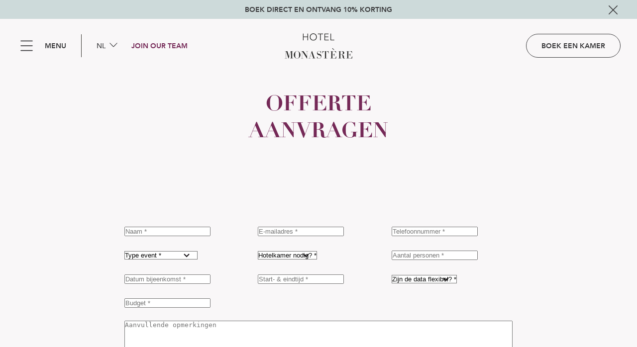

--- FILE ---
content_type: text/html;charset=utf-8
request_url: https://www.hotelmonasteremaastricht.com/offerte-aanvragen
body_size: 28243
content:
<!DOCTYPE html><html  lang="nl" class="" style=""><head><meta charset="utf-8"><meta name="viewport" content="width=device-width, initial-scale=1"><script type="importmap">{"imports":{"#entry":"/_nuxt/SWkPTKqh.js"}}</script><title>Offerte aanvragen | Hotel Monastère Maastricht</title><link rel="preconnect" href="https://hotelmonastere.yourhotelwebsite.com/api" crossorigin><script src="https://cdnjs.cloudflare.com/polyfill/v3/polyfill.min.js?version=4.8.0&features=IntersectionObserver"></script><script src="https://api.mews.com/distributor/distributor.min.js" data-hid="mews-distributor"></script><link rel="stylesheet" href="https://use.typekit.net/nbt5dnh.css"><style>header[data-v-65a20d62]{background:var(--primary-background-color);left:0;padding:22px 0;position:fixed;right:0;top:0;transition:padding .3s ease-in-out;z-index:1002}header.active-top-bar[data-v-65a20d62]{top:38px}header.no-top-bar[data-v-65a20d62]{top:0}header.fixed[data-v-65a20d62]{padding:20px}@media (max-width:1200px){header[data-v-65a20d62]{padding:15px 0}header.fixed[data-v-65a20d62]{padding:10px 0}}</style><style>.contact-form-col{margin:0 auto 50px}</style><style>.footers[data-v-19bb9749]{background:var(--footer-background-color);color:var(--footer-color)}.footers .row[data-v-19bb9749]{max-width:1400px}.footers a[data-v-19bb9749],.footers span[data-v-19bb9749]{color:var(--footer-color);text-decoration:none}.footers h3[data-v-19bb9749],.footers h4[data-v-19bb9749]{color:var(--footer-color);margin:0 0 10px}.footers h4[data-v-19bb9749]{font-family:var(--body-font-family);font-size:1.3em}.main-footer[data-v-19bb9749]{padding:100px 0 50px}.main-footer p[data-v-19bb9749]{align-items:flex-start;display:flex;flex-flow:column wrap;justify-content:flex-start}.main-footer .address[data-v-19bb9749]{margin-bottom:0}.main-footer .row[data-v-19bb9749]{align-items:flex-start;display:flex;flex-flow:row nowrap;justify-content:space-between}.main-footer .columns[data-v-19bb9749]{margin:25px 0}.main-footer a[data-v-19bb9749],.main-footer span[data-v-19bb9749]{display:inline-block}@media (max-width:1080px){.main-footer .row[data-v-19bb9749]{flex-flow:row wrap}.main-footer .columns[data-v-19bb9749]{margin:0 auto 40px;padding:0 40px;width:50%}}@media (max-width:580px){.main-footer[data-v-19bb9749]{text-align:left}.main-footer .columns[data-v-19bb9749]{width:100%}}</style><style>.to-top[data-v-39b80e50],a.to-top[data-v-39b80e50]{background:url(/_nuxt/scroll-to-top.TznkDNog.png) no-repeat 50%;background-size:57px;border:none;bottom:20px;cursor:pointer;height:57px;left:20px;opacity:0;outline:none;position:fixed;width:57px;z-index:100}.to-top[data-v-39b80e50]:after,a.to-top[data-v-39b80e50]:after{display:none}.to-top>div[data-v-39b80e50],a.to-top>div[data-v-39b80e50]{height:57px;position:relative;width:57px}.to-top>div[data-v-39b80e50]:after,a.to-top>div[data-v-39b80e50]:after{background:var(--cta-color);border-radius:50%;content:"";display:block;inset:2px 7px 7px 2px;mix-blend-mode:color;opacity:0;position:absolute;transition:all .3s ease-in-out}.to-top[data-v-39b80e50]:hover,a.to-top[data-v-39b80e50]:hover{color:var(--cta-color)}.to-top.show[data-v-39b80e50],.to-top:hover>div[data-v-39b80e50]:after,a.to-top.show[data-v-39b80e50],a.to-top:hover>div[data-v-39b80e50]:after{opacity:1}@media (max-width:600px){.to-top[data-v-39b80e50]{display:none}}</style><style>.top-bar[data-v-b5240415]{background:var(--cta-color);font-weight:900;left:0;padding:8px 0;position:fixed;right:0;text-align:center;text-transform:uppercase;top:0;z-index:1001}.top-bar .column12[data-v-b5240415]{position:relative}.top-bar .full-width[data-v-b5240415]{color:var(--body-color);margin:0 auto;position:relative;text-align:center;width:calc(100% - 80px);z-index:1}.top-bar .full-width[data-v-b5240415]:after{background:none}.top-bar .close[data-v-b5240415]{position:absolute;right:20px;top:0;z-index:2}.top-bar .close svg[data-v-b5240415]{font-size:24px}@media (max-width:500px){.top-bar[data-v-b5240415]{font-size:13px}.top-bar .column12[data-v-b5240415]{display:flex}.top-bar .column12 div[data-v-b5240415]:not(.close){flex-grow:1}.top-bar .close[data-v-b5240415]{position:static}.top-bar .close svg[data-v-b5240415]{font-size:20px}}</style><style>a[data-v-5dd6fbdc]{cursor:pointer}a[data-v-5dd6fbdc]:hover{text-decoration:none}</style><style>.vacancy-link[data-v-6d2bf96f]{font-weight:900;padding:5px 0;text-transform:uppercase}.logo[data-v-6d2bf96f],.vacancy-link[data-v-6d2bf96f]{text-decoration:none}.logo[data-v-6d2bf96f]{background:url(/_nuxt/logo-hotel-monastere-full-dark.Da36r39m.png) no-repeat 50%;background-size:160px;height:60px;margin:0 auto;padding:0;width:160px}.menu-button[data-v-6d2bf96f]{cursor:pointer;flex-flow:row nowrap;font-weight:900;justify-content:space-between;padding:10px 15px 10px 0;position:relative;text-transform:uppercase}.menu-button[data-v-6d2bf96f],.menu-button .menu-icon[data-v-6d2bf96f]{align-items:center;display:flex;margin:0 15px 0 0}.menu-button .menu-icon[data-v-6d2bf96f]{flex-flow:row wrap;font-size:28px;height:38px;justify-content:center;text-align:center;width:42px}.menu-button[data-v-6d2bf96f]:after{background:#3c3834;bottom:0;content:"";display:block;height:1px;left:0;opacity:0;position:absolute;transition:all .3s ease-in-out;width:100%}.menu-button.active[data-v-6d2bf96f],.menu-button[data-v-6d2bf96f]:hover{color:var(--body-color)}.menu-button.active[data-v-6d2bf96f]:after,.menu-button[data-v-6d2bf96f]:hover:after{opacity:1}.header-bar[data-v-6d2bf96f]{align-items:center;display:flex;justify-content:space-between;padding:3px 0;position:relative;z-index:9}.header-bar .flex-col[data-v-6d2bf96f]{align-items:center;display:flex;justify-content:center;width:30%}.header-bar .flex-col[data-v-6d2bf96f]:first-child{justify-content:flex-start;text-align:left;width:40%}.header-bar .flex-col[data-v-6d2bf96f]:last-child{justify-content:flex-end;text-align:right;width:40%}.header-bar .cta-buttons[data-v-6d2bf96f]{align-items:center;display:flex;gap:10px}.header-bar .cta-buttons .button[data-v-6d2bf96f]{align-items:center;display:flex;justify-content:center;margin:0}@media (max-width:1280px){.logo[data-v-6d2bf96f]{background:url(/_nuxt/logo-hotel-monastere-medium-dark.Cf5gHUHT.png) no-repeat 50%;background-size:136px;height:51px;width:136px}.header-bar a[data-v-6d2bf96f]{font-size:14px}.header-bar .cta-buttons .button[data-v-6d2bf96f]{padding-left:30px;padding-right:30px}}@media (max-width:1200px){.header-bar .buttons .button[data-v-6d2bf96f],.header-bar .buttons .button span[data-v-6d2bf96f],.vacancy-link[data-v-6d2bf96f],.vacancy-link span[data-v-6d2bf96f]{display:none}.header-bar .flex-col[data-v-6d2bf96f]{align-items:center;justify-content:center;text-align:left;width:100%}.header-bar .flex-col[data-v-6d2bf96f]:first-child,.header-bar .flex-col[data-v-6d2bf96f]:last-child{display:none}.header-bar .logo[data-v-6d2bf96f]{margin:0}}@media (max-width:580px){.header-bar .buttons span[data-v-6d2bf96f]{display:none}}</style><style>.fullscreen-nav-container[data-v-08e52083]{background:var(--primary-background-color);height:100%;left:0;opacity:0;padding:30px;position:fixed;top:0;transform:translateY(100%) scale(1);transition:all .4s ease-in-out;width:100%;z-index:1003}.fullscreen-nav-container .vertical-divider[data-v-08e52083]{background:#3c3834;height:100%;margin:0 80px;min-height:70vh;width:1px}.fullscreen-nav-container .nav-wrapper[data-v-08e52083]{align-items:flex-start;display:flex;flex-flow:row nowrap;height:auto;padding:25px 0 0}.fullscreen-nav-container .menu-close[data-v-08e52083]{align-items:center;cursor:pointer;display:flex;flex-flow:row nowrap;font-weight:900;justify-content:flex-start;margin:0 30px 0 0;padding:0;text-transform:uppercase}.fullscreen-nav-container .menu-close svg[data-v-08e52083]{font-size:26px;margin:0 15px 0 0}.fullscreen-nav-container .menu-close div[data-v-08e52083]{margin:0 15px 0 0}.fullscreen-nav-container.show[data-v-08e52083]{opacity:1;transform:scale(1)}.nav-inner-wrapper[data-v-08e52083]{align-items:flex-start;display:flex;flex-flow:column wrap;height:100%;justify-content:space-between;min-height:70vh}.nav-inner-wrapper .nav-footer-section[data-v-08e52083]{align-items:flex-start;align-self:flex-start;display:flex;flex-flow:row nowrap;font-size:var(--body-font-size-big);justify-content:flex-start;margin:0 0 10px}.nav-inner-wrapper .nav-footer-section>div[data-v-08e52083]{align-items:center;display:flex;flex-flow:row nowrap;justify-content:center}.nav-inner-wrapper .nav-footer-section a[data-v-08e52083]{align-items:center;background:url([data-uri]) no-repeat 50%;background-size:30px;display:flex;height:30px;margin:10px 15px 10px 0;opacity:.75;place-content:center center;text-decoration:none;width:30px}.nav-inner-wrapper .nav-footer-section a[data-v-08e52083]:after{display:none}.nav-inner-wrapper .nav-footer-section a.email[data-v-08e52083]{background:url([data-uri]) no-repeat 50%;background-size:30px}.nav-inner-wrapper .nav-footer-section a[data-v-08e52083]:hover{opacity:1}.nav-footer[data-v-08e52083]{align-items:center;display:flex;flex-flow:row nowrap;justify-content:space-between;width:100%}.nav-footer .nav-footer-section[data-v-08e52083]{font-size:var(--body-font-size-big)}.nav-footer .nav-footer-section>div[data-v-08e52083]{align-items:center;display:flex;flex-flow:row nowrap;justify-content:center}.nav-footer .nav-footer-section[data-v-08e52083]:first-child{border-bottom:1px solid #3c3834;border-top:1px solid #3c3834;font-size:var(--h4-font-size);min-width:61vw}.nav-footer>div[data-v-08e52083]{align-items:center;display:flex}.nav-footer[data-v-08e52083] a,.nav-footer[data-v-08e52083] a:hover{color:var(--body-color);text-decoration:none}.nav-footer a[data-v-08e52083]{align-items:center;background:url([data-uri]) no-repeat 50%;background-size:30px;display:flex;height:30px;margin:10px 15px 10px 0;opacity:.75;place-content:center center;text-decoration:none;width:30px}.nav-footer a[data-v-08e52083]:after{display:none}.nav-footer a.email[data-v-08e52083]{background:url([data-uri]) no-repeat 50%;background-size:30px}.nav-footer a[data-v-08e52083]:hover{opacity:1}.top-section[data-v-08e52083]{align-items:center;display:flex;flex-flow:row nowrap;justify-content:flex-start;padding:0 0 20px}@media (max-width:1200px){.fullscreen-nav-container[data-v-08e52083]{overflow:hidden scroll;padding:40px 30px}.fullscreen-nav-container .vertical-divider[data-v-08e52083]{display:none}.fullscreen-nav-container .nav-wrapper[data-v-08e52083]{flex-flow:column wrap;padding:0 0 50px;position:relative}.nav-inner-wrapper[data-v-08e52083]{height:100%;min-height:0}.nav-inner-wrapper .nav-footer-section[data-v-08e52083]{bottom:-50px;left:0;margin:0;position:absolute}.nav-footer[data-v-08e52083]{flex-flow:column wrap;margin:70px 0 0;position:relative}.nav-footer .nav-footer-section[data-v-08e52083]{width:100%}}@media (max-height:680px){.nav-wrapper .nav-footer[data-v-08e52083]{display:none}}</style><style>.mobile-nav-bar[data-v-b4d6904e]{background:var(--light-background-color);border-radius:6px;bottom:20px;box-shadow:0 24px 24px #00000026;display:none;left:20px;margin:0 auto;max-width:360px;padding:12px;position:fixed;right:20px;z-index:10}.mobile-nav-bar .divider[data-v-b4d6904e]{margin:0 9px}.mobile-nav-bar .nav-bar-section[data-v-b4d6904e]{padding:0 9px}.mobile-nav-bar .nav-bar-section>a[data-v-b4d6904e],.mobile-nav-bar .nav-bar-section>div[data-v-b4d6904e]{align-items:center;color:var(--body-color);cursor:pointer;display:flex;flex-flow:column wrap;font-size:11px;justify-content:center;margin:0;padding:0;text-align:center;text-decoration:none;text-transform:uppercase}.mobile-nav-bar .nav-bar-section>a[data-v-b4d6904e]:hover,.mobile-nav-bar .nav-bar-section>div[data-v-b4d6904e]:hover{color:#000}.mobile-nav-bar .nav-bar-section>a[data-v-b4d6904e]:after,.mobile-nav-bar .nav-bar-section>div[data-v-b4d6904e]:after{display:none}.mobile-nav-bar .book-icon[data-v-b4d6904e],.mobile-nav-bar .menu-icon[data-v-b4d6904e],.mobile-nav-bar .rooms-icon[data-v-b4d6904e],.mobile-nav-bar .vacancies-icon[data-v-b4d6904e]{background:url([data-uri]) no-repeat 50%;background-size:42px;height:38px;margin:0!important;width:42px}.mobile-nav-bar .rooms-icon[data-v-b4d6904e]{background:url(/_nuxt/rooms-button-icon.BEK4YEAa.png) no-repeat 50%;background-size:42px}.mobile-nav-bar .book-icon[data-v-b4d6904e]{background:url(/_nuxt/book-button-icon.ClpvjRxn.png) no-repeat 50%;background-size:42px}.mobile-nav-bar .vacancies-icon[data-v-b4d6904e]{background:url(/_nuxt/vacancies-button-icon.CRXZFEfV.png) no-repeat 50%;background-size:42px}@media (max-width:1200px){.mobile-nav-bar[data-v-b4d6904e]{align-items:center;display:flex;flex-flow:row nowrap;justify-content:center}}</style><style>.intro-image[data-v-594cd80e]{margin:0 auto 50px}.intro-image img[data-v-594cd80e]{max-width:90vw;width:250px}@media (max-width:880px){.intro[data-v-594cd80e]{padding:50px 0}}</style><style>.mx-datepicker[data-v-6cba0e16]{width:100%}.grid-columns-4 form[data-v-6cba0e16]{grid-template-columns:1fr 1fr 1fr}.lost-found form>div[data-v-6cba0e16]:nth-last-child(4){grid-column:1/-1}form[data-v-6cba0e16]{display:grid;gap:25px;grid-template-columns:1fr 1fr;margin:0 auto;padding:25px 0 0}form>div[data-v-6cba0e16]:nth-last-child(2),form>div[data-v-6cba0e16]:nth-last-child(3){grid-column:1/-1}form .error[data-v-6cba0e16]{display:block;margin:0 0 10px}form[data-v-6cba0e16] input:not([type=checkbox],[type=radio],[type=submit]),form select[data-v-6cba0e16],form textarea[data-v-6cba0e16]{background:#fff;border:1px solid #ccc;color:var(--body-color);font-family:var(--body-font-family);font-size:var(--body-font-size);font-weight:500;min-height:55px;padding:15px 50px 15px 30px;width:100%}form[data-v-6cba0e16] input:not([type=checkbox],[type=radio],[type=submit])::-moz-placeholder,form select[data-v-6cba0e16]::-moz-placeholder,form textarea[data-v-6cba0e16]::-moz-placeholder{color:var(--body-color)}form[data-v-6cba0e16] input:not([type=checkbox],[type=radio],[type=submit])::placeholder,form select[data-v-6cba0e16]::placeholder,form textarea[data-v-6cba0e16]::placeholder{color:var(--body-color)}form select[data-v-6cba0e16]{-webkit-appearance:none;-moz-appearance:none;appearance:none;background:url([data-uri]) no-repeat #fff;background-position:right 15px top 50%}form input[type=submit][data-v-6cba0e16]{width:auto}form textarea[data-v-6cba0e16]{min-height:140px;width:100%}form[data-v-6cba0e16] .mx-input{border-radius:0;color:unset;font-size:unset;height:auto;line-height:normal}form[data-v-6cba0e16] .mx-input:focus{outline:revert}form .button[data-v-6cba0e16]{cursor:pointer;min-width:190px;padding:15px 25px;text-align:center;width:auto}form .formgroup-container[data-v-6cba0e16]{margin:0 0 25px}form .formgroup-container .formgroup-heading[data-v-6cba0e16]{margin-bottom:15px}form .formgroup-container .checkboxes[data-v-6cba0e16]{display:flex;margin:5px 0 10px}form .formgroup-container .checkboxes.block[data-v-6cba0e16]{display:block}form .formgroup-container .checkboxes span[data-v-6cba0e16]{display:inline-block;width:calc(100% - 40px)}form .formgroup-container .checkboxes .extra-option[data-v-6cba0e16]{margin:15px 0 0}form .formgroup-container .checkboxes label[data-v-6cba0e16]{align-items:center;display:flex;font-size:.9em;gap:10px;margin:0 5px 0 0;padding:0;width:auto}form .formgroup-container .checkboxes label input[data-v-6cba0e16]{-webkit-appearance:auto;-moz-appearance:auto;appearance:auto;margin:-2px 6px 0 0;min-width:20px;padding:0;width:auto}form .formgroup-container .radiobuttons[data-v-6cba0e16]{display:flex;flex-flow:row wrap;margin:5px 0 10px}form .formgroup-container .radiobuttons>div[data-v-6cba0e16]{margin:0 0 10px;width:100%}form .formgroup-container .radiobuttons input[data-v-6cba0e16],form .formgroup-container .radiobuttons label[data-v-6cba0e16]{font-size:.9em;padding:0;width:auto}form .formgroup-container .radiobuttons label[data-v-6cba0e16]{display:flex;gap:10px;margin:0 5px 0 0}form .formgroup-container .radiobuttons label input[data-v-6cba0e16]{-webkit-appearance:auto;-moz-appearance:auto;appearance:auto;margin:-2px 6px 0 0;padding:0;width:auto}@media (max-width:1200px){form[data-v-6cba0e16]{gap:15px}}@media (max-width:880px){form[data-v-6cba0e16]{gap:25px}form>div[data-v-6cba0e16]{grid-column:1/-1}}</style><style>.mx-icon-double-left:after,.mx-icon-double-left:before,.mx-icon-double-right:after,.mx-icon-double-right:before,.mx-icon-left:before,.mx-icon-right:before{border-color:currentcolor;border-radius:1px;border-style:solid;border-width:2px 0 0 2px;box-sizing:border-box;content:"";display:inline-block;height:10px;position:relative;top:-1px;transform:rotate(-45deg) scale(.7);transform-origin:center;vertical-align:middle;width:10px}.mx-icon-double-left:after{left:-4px}.mx-icon-double-right:before{left:4px}.mx-icon-double-right:after,.mx-icon-double-right:before,.mx-icon-right:before{transform:rotate(135deg) scale(.7)}.mx-btn{background-color:transparent;border:1px solid rgba(0,0,0,.1);border-radius:4px;box-sizing:border-box;color:#73879c;cursor:pointer;font-size:14px;font-weight:500;line-height:1;margin:0;outline:none;padding:7px 15px;white-space:nowrap}.mx-btn:hover{border-color:#1284e7;color:#1284e7}.mx-btn-text{border:0;line-height:inherit;padding:0 4px;text-align:left}.mx-scrollbar{height:100%}.mx-scrollbar:hover .mx-scrollbar-track{opacity:1}.mx-scrollbar-wrap{height:100%;overflow-x:hidden;overflow-y:auto}.mx-scrollbar-track{border-radius:4px;bottom:2px;opacity:0;position:absolute;right:2px;top:2px;transition:opacity .24s ease-out;width:6px;z-index:1}.mx-scrollbar-track .mx-scrollbar-thumb{background-color:#9092984d;border-radius:inherit;cursor:pointer;height:0;position:absolute;transition:background-color .3s;width:100%}.mx-zoom-in-down-enter-active,.mx-zoom-in-down-leave-active{opacity:1;transform:scaleY(1);transform-origin:center top;transition:transform .3s cubic-bezier(.23,1,.32,1),opacity .3s cubic-bezier(.23,1,.32,1)}.mx-zoom-in-down-enter,.mx-zoom-in-down-enter-from,.mx-zoom-in-down-leave-to{opacity:0;transform:scaleY(0)}.mx-datepicker{display:inline-block;position:relative;width:210px}.mx-datepicker svg{height:1em;vertical-align:-.15em;width:1em;fill:currentColor;overflow:hidden}.mx-datepicker-range{width:320px}.mx-datepicker-inline{width:auto}.mx-input-wrapper{position:relative}.mx-input-wrapper .mx-icon-clear{display:none}.mx-input-wrapper:hover .mx-icon-clear{display:block}.mx-input-wrapper:hover .mx-icon-clear+.mx-icon-calendar{display:none}.mx-input{background-color:#fff;border:1px solid #ccc;border-radius:4px;box-shadow:inset 0 1px 1px #00000013;box-sizing:border-box;color:#555;display:inline-block;font-size:14px;height:34px;line-height:1.4;padding:6px 30px 6px 10px;width:100%}.mx-input:focus,.mx-input:hover{border-color:#409aff}.mx-input.disabled,.mx-input:disabled{background-color:#f3f3f3;border-color:#ccc;color:#ccc;cursor:not-allowed}.mx-input:focus{outline:none}.mx-input::-ms-clear{display:none}.mx-icon-calendar,.mx-icon-clear{color:#00000080;font-size:16px;line-height:1;position:absolute;right:8px;top:50%;transform:translateY(-50%);vertical-align:middle}.mx-icon-clear{cursor:pointer}.mx-icon-clear:hover{color:#000c}.mx-datepicker-main{background-color:#fff;border:1px solid #e8e8e8;color:#73879c;font:14px/1.5 Helvetica Neue,Helvetica,Arial,Microsoft Yahei,sans-serif}.mx-datepicker-popup{box-shadow:0 6px 12px #0000002d;margin-bottom:1px;margin-top:1px;position:absolute;z-index:2001}.mx-datepicker-sidebar{box-sizing:border-box;float:left;overflow:auto;padding:6px;width:100px}.mx-datepicker-sidebar+.mx-datepicker-content{border-left:1px solid #e8e8e8;margin-left:100px}.mx-datepicker-body{position:relative;-webkit-user-select:none;-moz-user-select:none;user-select:none}.mx-btn-shortcut{display:block;line-height:24px;padding:0 6px}.mx-datepicker-header{border-bottom:1px solid #e8e8e8;padding:6px 8px}.mx-datepicker-footer{border-top:1px solid #e8e8e8;padding:6px 8px;text-align:right}.mx-calendar-range,.mx-time-range{display:flex}@media (max-width:750px){.mx-calendar-range,.mx-time-range{flex-direction:column}}.mx-calendar{box-sizing:border-box;padding:6px 12px;width:248px}.mx-calendar+.mx-calendar{border-left:1px solid #e8e8e8}.mx-calendar-header,.mx-time-header{box-sizing:border-box;height:34px;line-height:34px;overflow:hidden;text-align:center}.mx-btn-icon-double-left,.mx-btn-icon-left{float:left}.mx-btn-icon-double-right,.mx-btn-icon-right{float:right}.mx-calendar-header-label{font-size:14px}.mx-calendar-decade-separator{margin:0 2px}.mx-calendar-decade-separator:after{content:"~"}.mx-calendar-content{box-sizing:border-box;height:224px;position:relative}.mx-calendar-content .cell{cursor:pointer}.mx-calendar-content .cell:hover{background-color:#f3f9fe;color:#73879c}.mx-calendar-content .cell.active{background-color:#1284e7;color:#fff}.mx-calendar-content .cell.hover-in-range,.mx-calendar-content .cell.in-range{background-color:#dbedfb;color:#73879c}.mx-calendar-content .cell.disabled{background-color:#f3f3f3;color:#ccc;cursor:not-allowed}.mx-calendar-week-mode .mx-date-row{cursor:pointer}.mx-calendar-week-mode .mx-date-row:hover{background-color:#f3f9fe}.mx-calendar-week-mode .mx-date-row.mx-active-week{background-color:#dbedfb}.mx-calendar-week-mode .mx-date-row .cell.active,.mx-calendar-week-mode .mx-date-row .cell:hover{background-color:transparent;color:inherit}.mx-week-number{opacity:.5}.mx-table{border-collapse:separate;border-spacing:0;box-sizing:border-box;height:100%;table-layout:fixed;text-align:center;width:100%}.mx-table th{font-weight:500}.mx-table td,.mx-table th{padding:0;vertical-align:middle}.mx-table-date td,.mx-table-date th{font-size:12px;height:32px}.mx-table-date .today{color:#2a90e9}.mx-table-date .cell.not-current-month{background:none;color:#ccc}.mx-time{background:#fff;flex:1;width:224px}.mx-time+.mx-time{border-left:1px solid #e8e8e8}.mx-date-time{height:270px;position:relative;width:248px}.mx-date-time .mx-time{height:100%;left:0;position:absolute;top:0;width:100%}.mx-date-time-range{height:270px;position:relative;width:496px}.mx-date-time-range .mx-time-range{height:100%;left:0;position:absolute;top:0;width:100%}.mx-time-header{border-bottom:1px solid #e8e8e8}.mx-time-content{box-sizing:border-box;height:224px;overflow:hidden}.mx-time-columns{display:flex;height:100%;overflow:hidden;width:100%}.mx-time-column{border-left:1px solid #e8e8e8;flex:1;position:relative;text-align:center}.mx-time-column:first-child{border-left:0}.mx-time-column .mx-time-list{list-style:none;margin:0;padding:0}.mx-time-column .mx-time-list:after{content:"";display:block;height:192px}.mx-time-column .mx-time-item{cursor:pointer;font-size:12px;height:32px;line-height:32px}.mx-time-column .mx-time-item:hover{background-color:#f3f9fe;color:#73879c}.mx-time-column .mx-time-item.active{background-color:transparent;color:#1284e7;font-weight:700}.mx-time-column .mx-time-item.disabled{background-color:#f3f3f3;color:#ccc;cursor:not-allowed}.mx-time-option{cursor:pointer;font-size:14px;line-height:20px;padding:8px 10px}.mx-time-option:hover{background-color:#f3f9fe;color:#73879c}.mx-time-option.active{background-color:transparent;color:#1284e7;font-weight:700}.mx-time-option.disabled{background-color:#f3f3f3;color:#ccc;cursor:not-allowed}</style><style>.contentblocks[data-v-34273a52]{background:var(--secondary-background-color);padding:0}.contentblock[data-v-34273a52]{align-items:center;background:var(--primary-background-color);display:flex;flex-flow:row wrap;justify-content:center;max-width:100%;padding:0;position:relative;width:100%}</style><style>.socials[data-v-1fb1b409]{align-items:center;display:flex;place-content:center flex-start}.socials a[data-v-1fb1b409]{align-items:center;display:flex;height:30px;margin:10px 15px 10px 0;opacity:.75;place-content:center center;text-decoration:none;width:30px}.socials a[data-v-1fb1b409]:after{display:none}.socials a.facebook[data-v-1fb1b409]{background:url([data-uri]) no-repeat 50%;background-size:30px}.socials a.instagram[data-v-1fb1b409]{background:url([data-uri]) no-repeat 50%;background-size:30px}.socials a.linkedin[data-v-1fb1b409]{background:url([data-uri]) no-repeat 50%;background-size:30px}.socials a.pinterest[data-v-1fb1b409]{background:url([data-uri]) no-repeat 50%;background-size:30px}.socials a.tiktok[data-v-1fb1b409]{background:url([data-uri]) no-repeat 50%;background-size:30px}.socials a[data-v-1fb1b409]:hover{opacity:1}@media (max-width:680px){footer .socials[data-v-1fb1b409]{justify-content:flex-start}.socials a[data-v-1fb1b409]{margin:10px 10px 10px 0}}@media (max-width:580px){.socials a[data-v-1fb1b409]{margin:8px 8px 8px 0}}</style><style>.divider[data-v-9b1f41f3]{background:#3c3834;height:46px;margin:0 30px 0 0;width:1px}@media (max-width:580px){.divider[data-v-9b1f41f3]{margin:0 15px 0 0}}</style><style>.dropdown-arrow[data-v-247ce7bf]{background:none}.dropdown-arrow svg[data-v-247ce7bf]{font-size:18px;margin:0 0 1px}.lang-nav[data-v-247ce7bf]{align-items:center;border-bottom:2px solid transparent;cursor:pointer;display:flex;flex-flow:row nowrap;justify-content:space-between;margin:0 25px 0 0;max-width:400px;padding:5px 0;position:relative;text-transform:uppercase}.lang-nav[data-v-247ce7bf],.lang-nav[data-v-247ce7bf]:after{transition:all .3s ease-in-out}.lang-nav[data-v-247ce7bf]:after{background:#3c3834;bottom:0;content:"";display:block;height:1px;left:0;opacity:0;position:absolute;width:100%}.lang-nav.active[data-v-247ce7bf],.lang-nav[data-v-247ce7bf]:hover{color:var(--body-color)}.lang-nav.active[data-v-247ce7bf]:after,.lang-nav[data-v-247ce7bf]:hover:after{opacity:1}.lang-nav>span[data-v-247ce7bf]{margin:0 5px 0 0}.lang-nav a[data-v-247ce7bf]:after{display:none}.lang-nav .lang-wrapper[data-v-247ce7bf]{background:#fff;box-shadow:0 20px 20px #00000026;left:0;min-width:260px;padding:0;position:absolute;right:3px;text-align:left;top:40px;z-index:90}.lang-nav .lang-wrapper a[data-v-247ce7bf],.lang-nav .lang-wrapper.active[data-v-247ce7bf]{border:none;color:#000;display:flex;flex-flow:column nowrap;place-content:space-between flex-start}.lang-nav .lang-wrapper div[data-v-247ce7bf]{flex-direction:row;margin:0;text-decoration:none;width:100%}.lang-nav .lang-wrapper div a[data-v-247ce7bf]{font-size:14px;padding:20px 30px;text-decoration:none}.lang-nav .lang-wrapper div a[data-v-247ce7bf]:hover{background:var(--cta-color)}.lang-nav .lang-wrapper div span[data-v-247ce7bf]{padding:0;width:100%}</style><style>@media (min-width:1200px){.nav-item[data-v-5a55bcb2]:hover .submenu ul{display:block}}.main-nav-list[data-v-5a55bcb2]{align-items:flex-start;display:flex;flex-flow:column nowrap;height:100%;justify-content:space-between;min-width:20vw;padding:0 50px 0 0}.main-nav-list .nav-title[data-v-5a55bcb2]{font-size:20px;font-weight:800;line-height:20px;text-transform:uppercase}.main-nav-list ul li[data-v-5a55bcb2]{list-style:none;padding:15px 0;width:100%}.nav-inner-wrapper .main-nav-list[data-v-5a55bcb2]{min-width:24vw}a[data-v-5a55bcb2]{color:var(--body-color);font-size:var(--body-font-size-big);font-weight:500;margin:0;padding:5px 0;text-decoration:none;transition:all .3s ease-in-out}a span[data-v-5a55bcb2]{padding:0 0 7px;position:relative}a.active[data-v-5a55bcb2],a[data-v-5a55bcb2]:hover{color:var(--body-color)}a.active span[data-v-5a55bcb2]:after,a:hover span[data-v-5a55bcb2]:after{opacity:1}@media (max-width:1280px){.main-nav-list[data-v-5a55bcb2]{padding-right:5px}.main-nav-list .nav-title[data-v-5a55bcb2]{margin:20px 0 10px}}@media (max-width:1200px){.main-nav-list[data-v-5a55bcb2]{width:100%}.main-nav-list ul li[data-v-5a55bcb2]{padding:5px 0}a[data-v-5a55bcb2]{font-size:18px}}</style><style>@media (min-width:1200px){.nav-item[data-v-79aecab3]:hover .submenu ul{display:block}}.main-nav-list[data-v-79aecab3]{align-items:flex-start;display:flex;flex-flow:column nowrap;height:100%;justify-content:space-between;min-width:20vw;padding:0 50px 0 0}.main-nav-list .nav-title[data-v-79aecab3]{font-size:20px;font-weight:800;line-height:20px;text-transform:uppercase}.main-nav-list ul li[data-v-79aecab3]{list-style:none;padding:15px 0;width:100%}a[data-v-79aecab3]{color:var(--body-color);font-size:var(--body-font-size-big);font-weight:500;margin:0;padding:5px 0;text-decoration:none;transition:all .3s ease-in-out}a span[data-v-79aecab3]{padding:0 0 7px;position:relative}a.active[data-v-79aecab3],a[data-v-79aecab3]:hover{color:var(--body-color)}a.active span[data-v-79aecab3]:after,a:hover span[data-v-79aecab3]:after{opacity:1}@media (max-width:1280px){.main-nav-list[data-v-79aecab3]{padding-right:5px}.main-nav-list .nav-title[data-v-79aecab3]{margin:20px 0 10px}}@media (max-width:1200px){.main-nav-list[data-v-79aecab3]{width:100%}.main-nav-list ul li[data-v-79aecab3]{padding:5px 0}a[data-v-79aecab3]{font-size:18px}}</style><link rel="stylesheet" href="/_nuxt/entry.hDkXa5hI.css" crossorigin><link rel="stylesheet" href="/_nuxt/default.DEmTeQTd.css" crossorigin><link rel="stylesheet" href="/_nuxt/BookButton.CUItkWOI.css" crossorigin><link rel="stylesheet" href="/_nuxt/usePage.GppAu-y7.css" crossorigin><link rel="stylesheet" href="/_nuxt/SocialMedia.BfL_Ink0.css" crossorigin><link rel="stylesheet" href="/_nuxt/VideoHeader.B0GSJmjO.css" crossorigin><link rel="stylesheet" href="/_nuxt/PageContainer.uTDQwpVY.css" crossorigin><link rel="stylesheet" href="/_nuxt/FrequentlyAskedQuestions.D6QF6seV.css" crossorigin><link rel="stylesheet" href="/_nuxt/ContactForm.DLz6pNbQ.css" crossorigin><link rel="stylesheet" href="/_nuxt/UspBlock.AIqRpami.css" crossorigin><link rel="stylesheet" href="/_nuxt/Contentblocks.Ce5VAp7j.css" crossorigin><link rel="stylesheet" href="/_nuxt/PreFooter.BOWSDC1V.css" crossorigin><link rel="modulepreload" as="script" crossorigin href="/_nuxt/SWkPTKqh.js"><link rel="modulepreload" as="script" crossorigin href="/_nuxt/D5xFT1Q9.js"><link rel="modulepreload" as="script" crossorigin href="/_nuxt/BX7a75Pq.js"><link rel="modulepreload" as="script" crossorigin href="/_nuxt/CVs9eD0L.js"><link rel="modulepreload" as="script" crossorigin href="/_nuxt/Ct5V_cFz.js"><link rel="modulepreload" as="script" crossorigin href="/_nuxt/PArbod-Q.js"><link rel="modulepreload" as="script" crossorigin href="/_nuxt/CPzysExX.js"><link rel="modulepreload" as="script" crossorigin href="/_nuxt/dSYAr34-.js"><link rel="modulepreload" as="script" crossorigin href="/_nuxt/CXZyNHfm.js"><link rel="modulepreload" as="script" crossorigin href="/_nuxt/BNPG54jO.js"><link rel="modulepreload" as="script" crossorigin href="/_nuxt/DL4bMH3u.js"><link rel="modulepreload" as="script" crossorigin href="/_nuxt/BeBEWZJn.js"><link rel="modulepreload" as="script" crossorigin href="/_nuxt/CpSIqy4W.js"><link rel="modulepreload" as="script" crossorigin href="/_nuxt/CJiHAMi0.js"><link rel="modulepreload" as="script" crossorigin href="/_nuxt/C4KQtvlN.js"><link rel="modulepreload" as="script" crossorigin href="/_nuxt/ByCnqz7Z.js"><link rel="preload" as="fetch" fetchpriority="low" crossorigin="anonymous" href="/_nuxt/builds/meta/0960cc5f-09de-4ccd-ab93-e6f883e0dfb8.json"><link rel="prefetch" as="image" type="image/png" href="/_nuxt/slider-nav-button-prev.K-wxwjme.png"><link rel="prefetch" as="image" type="image/png" href="/_nuxt/slider-nav-button-next.5zBlmuQ0.png"><link rel="prefetch" as="script" crossorigin href="/_nuxt/CMYc_IFl.js"><link rel="prefetch" as="image" type="image/png" href="/_nuxt/logo-hotel-monastere-full-dark.Da36r39m.png"><link rel="prefetch" as="image" type="image/png" href="/_nuxt/logo-hotel-monastere-medium-dark.Cf5gHUHT.png"><link rel="prefetch" as="image" type="image/png" href="/_nuxt/rooms-button-icon.BEK4YEAa.png"><link rel="prefetch" as="image" type="image/png" href="/_nuxt/book-button-icon.ClpvjRxn.png"><link rel="prefetch" as="image" type="image/png" href="/_nuxt/vacancies-button-icon.CRXZFEfV.png"><link rel="prefetch" as="image" type="image/png" href="/_nuxt/scroll-to-top.TznkDNog.png"><link rel="prefetch" as="image" type="image/png" href="/_nuxt/lock-image.hr8RC8LZ.png"><link rel="prefetch" as="image" type="image/png" href="/_nuxt/lock-keyhole.CzcP86lM.png"><meta name="format-detection" content="telephone=no"><meta name="msvalidate.01" content="658370A7D98C4B9A37AD7ACDE062D54A"><link rel="apple-touch-icon" sizes="57x57" href="/apple-icon-57x57.png"><link rel="apple-touch-icon" sizes="60x60" href="/apple-icon-60x60.png"><link rel="apple-touch-icon" sizes="76x76" href="/apple-icon-76x76.png"><link rel="apple-touch-icon" sizes="114x114" href="/apple-icon-114x114.png"><link rel="apple-touch-icon" sizes="120x120" href="/apple-icon-120x120.png"><link rel="apple-touch-icon" sizes="144x144" href="/apple-icon-144x144.png"><link rel="apple-touch-icon" sizes="152x152" href="/apple-icon-152x152.png"><link rel="apple-touch-icon" sizes="180x180" href="/apple-icon-180x180.png"><link rel="icon" type="image/png" sizes="192x192" href="/android-icon-192x192.png"><link rel="icon" type="image/png" sizes="32x32" href="/android-icon-32x32.png"><link rel="icon" type="image/png" sizes="96x96" href="/android-icon-96x96.png"><link rel="icon" type="image/png" sizes="16x16" href="/android-icon-16x16.png"><link rel="manifest" href="/manifest.json"><meta name="twitter:card" content><meta name="twitter:site" content="https://www.hotelmonastere.com/offerte-aanvragen"><meta name="twitter:title" content="Offerte aanvragen | Hotel Monastère Maastricht"><meta name="twitter:description" content><meta name="twitter:creator" content="Hotel Monastère"><meta name="twitter:image" content="https://hotelmonastere.yourhotelwebsite.com/upload/heading/image-700x700.png"><meta property="og:title" content="Offerte aanvragen | Hotel Monastère Maastricht"><meta property="og:url" content="https://www.hotelmonastere.com/offerte-aanvragen"><meta property="og:image" content="https://hotelmonastere.yourhotelwebsite.com/upload/heading/image-700x700.png"><meta property="og:description" content><meta property="og:site_name" content="Hotel Monastère"><script type="application/ld+json">{"@context":"http://schema.org","@type":"Hotel","@id":"https://www.hotelmonastere.com#hotel","image":"https://hotelmonastere.yourhotelwebsite.com/upload/heading/image-700x700.png","url":"https://www.hotelmonastere.com","name":"Hotel Monastère","logo":"https://www.hotelmonastere.com/images/logo.png","telephone":"+31 (0)20 5 150 453","email":"rooms@vondelhotels.com","address":{"@type":"PostalAddress","streetAddress":"Boschstraat 71, Maastricht","postalCode":"6211 AV"}}</script><meta name="robots" content="INDEX,FOLLOW"><link rel="canonical" href="https://www.hotelmonastere.com/offerte-aanvragen"><link rel="alternate" hreflang="nl" href="https://www.hotelmonastere.com/offerte-aanvragen"><link rel="alternate" hreflang="en" href="https://www.hotelmonastere.com/en/request-a-quote"><link rel="alternate" hreflang="x-default" href="https://www.hotelmonastere.com/en/request-a-quote"><script type="module" src="/_nuxt/SWkPTKqh.js" crossorigin></script></head><body><noscript><iframe src="https://www.googletagmanager.com/ns.html?id=GTM-MX2LGXTT" height="0" width="0" style="display:none;visibility:hidden"></iframe></noscript><div id="__nuxt"><div id="top" class="container no-heading-image"><!----><!--[--><!----><!----><!----><!--[--><!----><!--[--><!----><!----><!--]--><!----><!--]--><!--]--><div data-v-65a20d62><div class="top-bar fix-on-scroll active" data-v-65a20d62 data-v-b5240415><div class="row" data-v-b5240415><div class="columns column12" data-v-b5240415><div data-v-b5240415><a class="full-width" data-v-b5240415 data-v-5dd6fbdc><!--[--><span data-v-b5240415>Boek direct en ontvang 10% korting</span><!--]--></a></div><div class="close" data-v-b5240415><svg class="svg-inline--fa fa-xmark fa-1x" style="" data-prefix="fal" data-icon="xmark" role="img" viewBox="0 0 384 512" aria-hidden="true" data-v-b5240415><path class="" style="" fill="currentColor" d="M379.3 91.3c6.2-6.2 6.2-16.4 0-22.6s-16.4-6.2-22.6 0L192 233.4 27.3 68.7c-6.2-6.2-16.4-6.2-22.6 0s-6.2 16.4 0 22.6L169.4 256 4.7 420.7c-6.2 6.2-6.2 16.4 0 22.6s16.4 6.2 22.6 0L192 278.6 356.7 443.3c6.2 6.2 16.4 6.2 22.6 0s6.2-16.4 0-22.6L214.6 256 379.3 91.3z"></path></svg></div></div></div></div><header class="active-top-bar fix-on-scroll" data-v-65a20d62><div class="row" data-v-65a20d62 data-v-6d2bf96f><div class="columns column12" data-v-6d2bf96f><div class="header-bar" data-v-6d2bf96f><div class="flex-col" data-v-6d2bf96f><div class="menu-button" data-v-6d2bf96f><div class="menu-icon" data-v-6d2bf96f><svg class="svg-inline--fa fa-bars fa-1x" style="" data-prefix="fal" data-icon="bars" role="img" viewBox="0 0 448 512" aria-hidden="true" data-v-6d2bf96f><path class="" style="" fill="currentColor" d="M0 80c0-8.8 7.2-16 16-16l416 0c8.8 0 16 7.2 16 16s-7.2 16-16 16L16 96C7.2 96 0 88.8 0 80zM0 256c0-8.8 7.2-16 16-16l416 0c8.8 0 16 7.2 16 16s-7.2 16-16 16L16 272c-8.8 0-16-7.2-16-16zM448 432c0 8.8-7.2 16-16 16L16 448c-8.8 0-16-7.2-16-16s7.2-16 16-16l416 0c8.8 0 16 7.2 16 16z"></path></svg></div><span data-v-6d2bf96f>Menu</span></div><div class="divider" data-v-6d2bf96f data-v-9b1f41f3></div><div class="lang-nav" data-v-6d2bf96f data-v-247ce7bf><span data-v-247ce7bf>nl</span><div class="dropdown-arrow" data-v-247ce7bf><svg class="svg-inline--fa fa-chevron-down fa-1x" style="" data-prefix="fal" data-icon="chevron-down" role="img" viewBox="0 0 448 512" aria-hidden="true" data-v-247ce7bf><path class="" style="" fill="currentColor" d="M235.3 411.3c-6.2 6.2-16.4 6.2-22.6 0l-208-208c-6.2-6.2-6.2-16.4 0-22.6s16.4-6.2 22.6 0L224 377.4 420.7 180.7c6.2-6.2 16.4-6.2 22.6 0s6.2 16.4 0 22.6l-208 208z"></path></svg></div><!----></div><a class="vacancy-link" href="https://www.vondelhotels.com/jobs" target="_blank" data-v-6d2bf96f><span data-v-6d2bf96f>Join our team</span></a></div><div class="flex-col" data-v-6d2bf96f><a href="/" class="logo" data-v-6d2bf96f></a></div><div class="flex-col" data-v-6d2bf96f><div class="cta-buttons" data-v-6d2bf96f><a class="button book-now button-cta reserve-now" data-v-6d2bf96f data-v-5dd6fbdc><!--[--><span data-v-6d2bf96f>Boek een kamer</span><!--]--></a></div></div></div></div></div></header><div class="fullscreen-nav-container" data-v-65a20d62 data-v-08e52083><div class="top-section" data-v-08e52083><div class="menu-close" data-v-08e52083><svg class="svg-inline--fa fa-xmark fa-1x" style="" data-prefix="fal" data-icon="xmark" role="img" viewBox="0 0 384 512" aria-hidden="true" data-v-08e52083><path class="" style="" fill="currentColor" d="M379.3 91.3c6.2-6.2 6.2-16.4 0-22.6s-16.4-6.2-22.6 0L192 233.4 27.3 68.7c-6.2-6.2-16.4-6.2-22.6 0s-6.2 16.4 0 22.6L169.4 256 4.7 420.7c-6.2 6.2-6.2 16.4 0 22.6s16.4 6.2 22.6 0L192 278.6 356.7 443.3c6.2 6.2 16.4 6.2 22.6 0s6.2-16.4 0-22.6L214.6 256 379.3 91.3z"></path></svg><span data-v-08e52083>sluiten</span></div><div class="divider" data-v-08e52083 data-v-9b1f41f3></div><div class="lang-nav" data-v-08e52083 data-v-247ce7bf><span data-v-247ce7bf>nl</span><div class="dropdown-arrow" data-v-247ce7bf><svg class="svg-inline--fa fa-chevron-down fa-1x" style="" data-prefix="fal" data-icon="chevron-down" role="img" viewBox="0 0 448 512" aria-hidden="true" data-v-247ce7bf><path class="" style="" fill="currentColor" d="M235.3 411.3c-6.2 6.2-16.4 6.2-22.6 0l-208-208c-6.2-6.2-6.2-16.4 0-22.6s16.4-6.2 22.6 0L224 377.4 420.7 180.7c6.2-6.2 16.4-6.2 22.6 0s6.2 16.4 0 22.6l-208 208z"></path></svg></div><!----></div></div><nav class="nav-wrapper" data-v-08e52083><div class="nav-inner-wrapper" data-v-08e52083><div data-v-08e52083 data-v-5a55bcb2><div class="main-nav-list" data-v-5a55bcb2><ul data-v-5a55bcb2><li class="nav-title" data-v-5a55bcb2>Hotel Monastère</li><!--[--><li class="nav-item" data-v-5a55bcb2><span data-v-5a55bcb2><a href="/" class="" data-v-5a55bcb2><span data-v-5a55bcb2>Home</span></a></span><!----></li><li class="nav-item" data-v-5a55bcb2><span data-v-5a55bcb2><a href="/over-hotel-monastere" class="" data-v-5a55bcb2><span data-v-5a55bcb2>Over</span></a></span><!----></li><li class="nav-item" data-v-5a55bcb2><span data-v-5a55bcb2><a href="/kamers" class="" data-v-5a55bcb2><span data-v-5a55bcb2>Kamers &amp; Suites</span></a></span><!----></li><li class="nav-item" data-v-5a55bcb2><span data-v-5a55bcb2><a href="/arrangementen" class="" data-v-5a55bcb2><span data-v-5a55bcb2>Specials</span></a></span><!----></li><li class="nav-item" data-v-5a55bcb2><span data-v-5a55bcb2><a href="/vergader-vier-photoshoot" class="" data-v-5a55bcb2><span data-v-5a55bcb2>Meet, Celebrate &amp; Photoshoot</span></a></span><!----></li><li class="nav-item" data-v-5a55bcb2><span data-v-5a55bcb2><a href="/galerij" class="" data-v-5a55bcb2><span data-v-5a55bcb2>Galerij</span></a></span><!----></li><li class="nav-item" data-v-5a55bcb2><span data-v-5a55bcb2><a href="/giftcard" class="" data-v-5a55bcb2><span data-v-5a55bcb2>Cadeaubon</span></a></span><!----></li><li class="nav-item" data-v-5a55bcb2><span data-v-5a55bcb2><a href="/vergaderruimtes-bar-specials" class="" data-v-5a55bcb2><span data-v-5a55bcb2>Vergaderruimtes &amp; Bar Specials</span></a></span><!----></li><li class="nav-item" data-v-5a55bcb2><span data-v-5a55bcb2><a href="/a-proud-lgbtq-friendly-hotel-in-maastricht" class="" data-v-5a55bcb2><span data-v-5a55bcb2>Proudly LGBTQ+ Friendly 🌈</span></a></span><!----></li><!--]--></ul></div></div><div class="nav-footer-section" data-v-08e52083><div data-v-08e52083><a href="tel:0031205150453" class="phone" data-v-08e52083></a><a href="mailto:rooms@vondelhotels.com" class="email" data-v-08e52083></a></div><div class="divider" data-v-08e52083 data-v-9b1f41f3></div><div class="socials" data-v-08e52083 data-v-1fb1b409><!--[--><a class="instagram" href="https://instagram.com/hotelmonasteremaastricht" target="_blank" data-v-1fb1b409><div class="social-icon" data-v-1fb1b409></div></a><a class="facebook" href="https://www.facebook.com/hotelmonasteremaastricht" target="_blank" data-v-1fb1b409><div class="social-icon" data-v-1fb1b409></div></a><a class="tiktok" href="https://www.tiktok.com/@vondelhotels" target="_blank" data-v-1fb1b409><div class="social-icon" data-v-1fb1b409></div></a><a class="pinterest" href="https://www.pinterest.com/vondelhotels" target="_blank" data-v-1fb1b409><div class="social-icon" data-v-1fb1b409></div></a><a class="linkedin" href="https://www.linkedin.com/companies/vondel-hotels/" target="_blank" data-v-1fb1b409><div class="social-icon" data-v-1fb1b409></div></a><!--]--></div></div></div><div class="vertical-divider nav-divider" data-v-08e52083></div><div data-v-08e52083 data-v-5a55bcb2><div class="main-nav-list" data-v-5a55bcb2><ul data-v-5a55bcb2><li class="nav-title" data-v-5a55bcb2>Info</li><!--[--><li class="nav-item" data-v-5a55bcb2><span data-v-5a55bcb2><a href="/route-parkeren" class="" data-v-5a55bcb2><span data-v-5a55bcb2>Route &amp; Parkeren</span></a></span><!----></li><li class="nav-item" data-v-5a55bcb2><span data-v-5a55bcb2><a href="/locatie" class="" data-v-5a55bcb2><span data-v-5a55bcb2>Hotspots</span></a></span><!----></li><li class="nav-item" data-v-5a55bcb2><span data-v-5a55bcb2><a href="/veelgestelde-vragen" class="" data-v-5a55bcb2><span data-v-5a55bcb2>FAQ</span></a></span><!----></li><li class="nav-item" data-v-5a55bcb2><span data-v-5a55bcb2><a href="/contact" class="" data-v-5a55bcb2><span data-v-5a55bcb2>Contact</span></a></span><!----></li><!--]--></ul></div></div><div data-v-08e52083 data-v-79aecab3><div class="main-nav-list" data-v-79aecab3><ul data-v-79aecab3><li class="nav-title" data-v-79aecab3>Vondel Hotels</li><li class="nav-item" data-v-79aecab3><span data-v-79aecab3><a href="https://www.vondelhotels.com" target="_blank" data-v-79aecab3><span data-v-79aecab3>Collectie</span></a></span></li><li class="nav-item" data-v-79aecab3><span data-v-79aecab3><a href="https://www.vondelhotels.com/jobs" target="_blank" data-v-79aecab3><span data-v-79aecab3>Join our team</span></a></span></li><li class="nav-item" data-v-79aecab3><span data-v-79aecab3><a href="https://www.vondelhotels.com/vondel-magazine" target="_blank" data-v-79aecab3><span data-v-79aecab3>Vondel Magazine</span></a></span></li></ul></div></div></nav><div class="nav-footer" data-v-08e52083><div class="nav-footer-section" data-v-08e52083><div data-v-08e52083><p>Onderdeel van de <a target="_blank" rel="noopener noreferrer" href="https://www.vondelhotels.com">Vondel Hotels</a> collectie</p></div></div></div></div><nav class="mobile-nav-bar" data-v-65a20d62 data-v-b4d6904e><div class="nav-bar-section" data-v-b4d6904e><div class="menu-button" data-v-b4d6904e><div class="menu-icon" data-v-b4d6904e></div><span data-v-b4d6904e>Menu</span></div></div><div class="divider" data-v-b4d6904e data-v-9b1f41f3></div><div class="nav-bar-section" data-v-b4d6904e><a href="/kamers" class="" data-v-b4d6904e><div class="rooms-icon" data-v-b4d6904e></div><span data-v-b4d6904e>Kamers</span></a></div><div class="divider" data-v-b4d6904e data-v-9b1f41f3></div><div class="nav-bar-section" data-v-b4d6904e><a class="reserve-now" data-v-b4d6904e data-v-5dd6fbdc><!--[--><div class="book-icon" data-v-b4d6904e></div><span data-v-b4d6904e>Boek nu</span><!--]--></a></div><div class="divider" data-v-b4d6904e data-v-9b1f41f3></div><div class="nav-bar-section" data-v-b4d6904e><a href="https://www.vondelhotels.com/jobs" target="_blank" data-v-b4d6904e><div class="vacancies-icon" data-v-b4d6904e></div><span data-v-b4d6904e>Jobs</span></a></div></nav></div><!----><!--[--><div class="nuxt-loading-indicator" style="position:fixed;top:0;right:0;left:0;pointer-events:none;width:auto;height:3px;opacity:0;background:#de005d;background-size:0% auto;transform:scaleX(0%);transform-origin:left;transition:transform 0.1s, height 0.4s, opacity 0.4s;z-index:999999;"></div><div class=""><!--[--><!----><!----><!----><section class="main-content intro" data-v-594cd80e><div class="row" data-v-594cd80e><!----><!--[--><div class="columns column12 align-center" data-v-594cd80e><h1 data-v-594cd80e>Offerte aanvragen</h1><!--[--><!--]--><div data-v-594cd80e></div><!--[--><!--]--></div><!--]--></div></section><!----><section class="main-content"><div class="row contact-form-row"><div class="form-inner-wrapper row"><div class="columns column8 contact-form-col"><h2 class="align-center"></h2><div class="grid-columns-4" data-v-6cba0e16><!----><form id="events" method="post" enctype="multipart/form-data" class="contact-form" data-v-6cba0e16><!--[--><div data-v-6cba0e16><div data-v-6cba0e16><input value="" name="name" required placeholder="Naam *" type="text" data-v-6cba0e16></div></div><div data-v-6cba0e16><div data-v-6cba0e16><input value="" name="email" required placeholder="E-mailadres *" type="email" data-v-6cba0e16></div></div><div data-v-6cba0e16><div data-v-6cba0e16><input value="" name="phone" required placeholder="Telefoonnummer *" type="tel" data-v-6cba0e16></div></div><div data-v-6cba0e16><div class="select" data-v-6cba0e16><select id="eventType" required name="eventType" data-v-6cba0e16><option value="" selected disabled data-v-6cba0e16>Type event *</option><!--[--><option value="dinnerDrinks" data-v-6cba0e16>Diner/drankjes</option><option value="meeting" data-v-6cba0e16>Vergadering</option><option value="event" data-v-6cba0e16>Event</option><option value="photoshoot" data-v-6cba0e16>Photoshoot</option><option value="roomGroupReservation" data-v-6cba0e16>Kamer groepsreservering</option><option value="other" data-v-6cba0e16>Anders</option><!--]--></select></div></div><div data-v-6cba0e16><div class="select" data-v-6cba0e16><select id="hotelRoomRequired" required name="hotelRoomRequired" data-v-6cba0e16><option value="" selected disabled data-v-6cba0e16>Hotelkamer nodig? *</option><!--[--><option value="Yes" data-v-6cba0e16>Ja</option><option value="No" data-v-6cba0e16>Nee</option><!--]--></select></div></div><div data-v-6cba0e16><div data-v-6cba0e16><input value="" name="pax" required placeholder="Aantal personen *" type="text" data-v-6cba0e16></div></div><div data-v-6cba0e16><div data-v-6cba0e16><!--[--><input type="text" placeholder="Datum bijeenkomst *" data-v-6cba0e16><!--]--></div></div><div data-v-6cba0e16><div data-v-6cba0e16><input value="" name="startEndTime" required placeholder="Start- &amp; eindtijd *" type="text" data-v-6cba0e16></div></div><div data-v-6cba0e16><div class="select" data-v-6cba0e16><select id="flexibleDates" required name="flexibleDates" data-v-6cba0e16><option value="" selected disabled data-v-6cba0e16>Zijn de data flexibel? *</option><!--[--><option value="Yes" data-v-6cba0e16>Ja</option><option value="No" data-v-6cba0e16>Nee</option><!--]--></select></div></div><div data-v-6cba0e16><div data-v-6cba0e16><input value="" name="budget" required placeholder="Budget *" type="text" data-v-6cba0e16></div></div><div data-v-6cba0e16><div data-v-6cba0e16><textarea name="comments" placeholder="Aanvullende opmerkingen" data-v-6cba0e16></textarea></div></div><div data-v-6cba0e16><div class="formgroup-container" data-v-6cba0e16><div class="checkboxes" data-v-6cba0e16><label for="consent" data-v-6cba0e16><input id="consent" checked name="consent" type="checkbox" placeholder="Ja, ik ga akkoord om berichten te ontvangen. Geef toestemming door het vakje aan te vinken." data-v-6cba0e16><span data-v-6cba0e16>Ja, ik ga akkoord om berichten te ontvangen. Geef toestemming door het vakje aan te vinken.</span></label></div></div></div><!--]--><button class="button button-cta action" data-v-6cba0e16>Versturen</button></form></div></div></div></div></section><!----><!----><!----><!----><!----><!--]--></div><!--]--><!----><div class="footers" data-v-19bb9749><footer class="main-footer" data-v-19bb9749><div class="row" data-v-19bb9749><div class="columns column3" data-v-19bb9749><h4 data-v-19bb9749>Hotel Monastère</h4><p class="address" data-v-19bb9749><span data-v-19bb9749>Boschstraat 71</span><span data-v-19bb9749>6211 AV Maastricht</span><span data-v-19bb9749>Nederland</span><a href="tel:" data-v-19bb9749><span data-v-19bb9749></span></a><a href="mailto:" data-v-19bb9749><span data-v-19bb9749></span></a></p><div class="socials" data-v-19bb9749 data-v-1fb1b409><!--[--><a class="instagram" href="https://instagram.com/hotelmonasteremaastricht" target="_blank" data-v-1fb1b409><div class="social-icon" data-v-1fb1b409></div></a><a class="facebook" href="https://www.facebook.com/hotelmonasteremaastricht" target="_blank" data-v-1fb1b409><div class="social-icon" data-v-1fb1b409></div></a><a class="tiktok" href="https://www.tiktok.com/@vondelhotels" target="_blank" data-v-1fb1b409><div class="social-icon" data-v-1fb1b409></div></a><a class="pinterest" href="https://www.pinterest.com/vondelhotels" target="_blank" data-v-1fb1b409><div class="social-icon" data-v-1fb1b409></div></a><a class="linkedin" href="https://www.linkedin.com/companies/vondel-hotels/" target="_blank" data-v-1fb1b409><div class="social-icon" data-v-1fb1b409></div></a><!--]--></div></div><div class="columns column3" data-v-19bb9749><h4 data-v-19bb9749>Links</h4><p data-v-19bb9749><a href="https://www.vondelhotels.com" target="_blank" data-v-19bb9749><span data-v-19bb9749>Vondel Hotels</span></a><a href="https://www.vondelhotels.com/jobs" target="_blank" data-v-19bb9749><span data-v-19bb9749>Join our team</span></a><a href="https://www.vondelhotels.com/vondel-magazine" target="_blank" data-v-19bb9749><span data-v-19bb9749>Vondel Magazine</span></a><!--[--><a href="/route-parkeren" class="" data-v-19bb9749>Route &amp; Parkeren</a><a href="/lost-and-found" class="" data-v-19bb9749>Gevonden voorwerpen </a><a href="/veelgestelde-vragen" class="" data-v-19bb9749>FAQ</a><a href="/contact" class="" data-v-19bb9749>Contact</a><!--]--></p></div><div class="columns column4" data-v-19bb9749><h4 data-v-19bb9749>Reservation office</h4><p data-v-19bb9749><a href="tel:0031205150453" data-v-19bb9749><span data-v-19bb9749>+31 (0)20 5 150 453</span></a><a href="mailto:rooms@vondelhotels.com" data-v-19bb9749><span data-v-19bb9749>rooms@vondelhotels.com</span></a></p></div><div class="columns column2" data-v-19bb9749><h4 data-v-19bb9749>Legal</h4><p data-v-19bb9749><!--[--><a href="/sitemap" class="" data-v-19bb9749>Sitemap</a><a href="/privacy" class="" data-v-19bb9749>Privacy</a><a href="/algemene-voorwaarden" class="" data-v-19bb9749>Algemene voorwaarden</a><a href="/duurzaamheid" class="" data-v-19bb9749>Duurzaamheid</a><!--]--></p></div></div></footer></div><!----><!----><a class="to-top" data-v-39b80e50><div data-v-39b80e50><div class="scroll-icon" data-v-39b80e50></div></div></a><script async src="https://webchat.runnr.ai/chat/chat-widget.js" type="application/javascript" data-widget="chat" data-title="Chat with Hotel Monastere" data-btn-title="Chat with us" data-primary-color="#b17b80" crossorigin="anonymous"></script></div></div><div id="teleports"></div><script type="application/json" data-nuxt-data="nuxt-app" data-ssr="true" id="__NUXT_DATA__">[["ShallowReactive",1],{"data":2,"state":593,"once":610,"_errors":611,"serverRendered":191,"path":331},["ShallowReactive",3],{"$fmcEKdw0jzs5FQuLxlHlKcd7QpiFM3_edkPq6J1-w6VA":4,"$fE1juqd1uqC4bwUcHLnbMw3aL4wWfFKdfzjkVK6QV1YY":184,"$f_cxqUy6cJeinxnLSMI731sv1P_zJ9owujGmQmTJZDSI":301,"page/offerte-aanvragen":324,"$fT04iloD87w_M0Qjg1oqIAKG1CmdbzIOSg6iqvJxe6nA":342,"nl/events":393,"nl/groupsPages":433,"$fOQxJ-6E2fURtf9bzW8oSUeI5MD-252eJuEbjv5MbVXU":493},[5,9,12,15,18,20,22,24,26,28,30,32,35,38,41,44,47,50,53,56,59,62,65,68,70,73,76,78,80,83,85,87,89,91,94,96,98,100,102,104,106,108,111,114,117,120,123,126,129,132,135,138,141,144,147,150,152,154,156,158,160,162,164,166,168,170,173,174,176,178,180,182],{"source":6,"destination":7,"statusCode":8},"nl","/","301",{"source":10,"destination":11,"statusCode":8},"en","en/",{"source":13,"destination":14,"statusCode":8},"de","de/",{"source":16,"destination":17,"statusCode":8},"nl/vacatures","",{"source":19,"destination":17,"statusCode":8},"nl/the-history-of-mai-amsterdam",{"source":21,"destination":17,"statusCode":8},"nl/the-best-things-to-do-in-chinatown",{"source":23,"destination":17,"statusCode":8},"nl/specials/love-getaway",{"source":25,"destination":17,"statusCode":8},"nl/specials/culinary-getaway",{"source":27,"destination":17,"statusCode":8},"nl/specials",{"source":29,"destination":17,"statusCode":8},"nl/social-responsibility",{"source":31,"destination":17,"statusCode":8},"nl/reserveer-lunch-en-diner",{"source":33,"destination":34,"statusCode":8},"nl/privacy-statement","privacy",{"source":36,"destination":37,"statusCode":8},"nl/parkeren","route-parkeren",{"source":39,"destination":40,"statusCode":8},"nl/over","over-hotel-monastere",{"source":42,"destination":43,"statusCode":8},"nl/meetings-events","vergader-vier-photoshoot",{"source":45,"destination":46,"statusCode":8},"nl/kamers-suites/triple-room","kamers/triple-room",{"source":48,"destination":49,"statusCode":8},"nl/kamers-suites/suite","kamers/suite",{"source":51,"destination":52,"statusCode":8},"nl/kamers-suites/small-double-room","kamers/small-double-room",{"source":54,"destination":55,"statusCode":8},"nl/kamers-suites/quadruple-room","kamers/quad-room",{"source":57,"destination":58,"statusCode":8},"nl/kamers-suites/family-room","kamers/family-room",{"source":60,"destination":61,"statusCode":8},"nl/kamers-suites/executive-room","kamers/executive-room",{"source":63,"destination":64,"statusCode":8},"nl/kamers-suites/comfort-room","kamers/comfort-room",{"source":66,"destination":67,"statusCode":8},"nl/kamers-suites","kamers",{"source":69,"destination":17,"statusCode":8},"nl/home",{"source":71,"destination":72,"statusCode":8},"nl/gevonden-voorwerpen","lost-and-found",{"source":74,"destination":75,"statusCode":8},"nl/fotogalerij","galerij",{"source":77,"destination":17,"statusCode":8},"nl/faciliteiten-services",{"source":79,"destination":17,"statusCode":8},"nl/faciliteiten-service",{"source":81,"destination":82,"statusCode":8},"nl/contact-route","contact",{"source":84,"destination":82,"statusCode":8},"nl/contact",{"source":86,"destination":17,"statusCode":8},"nl/cafe-louis",{"source":88,"destination":17,"statusCode":8},"nl/blog-global",{"source":90,"destination":17,"statusCode":8},"nl/avdh-collection-b-v-",{"source":92,"destination":93,"statusCode":8},"nl/algemene-voorwaarden","algemene-voorwaarden",{"source":95,"destination":10,"statusCode":8},"en/the-history-of-mai-amsterdam",{"source":97,"destination":10,"statusCode":8},"en/the-best-things-to-do-in-chinatown",{"source":99,"destination":99,"statusCode":8},"en/terms-conditions",{"source":101,"destination":10,"statusCode":8},"en/specials/love-getaway",{"source":103,"destination":10,"statusCode":8},"en/specials/culinary-getaway",{"source":105,"destination":10,"statusCode":8},"en/specials",{"source":107,"destination":10,"statusCode":8},"en/social-responsibility",{"source":109,"destination":110,"statusCode":8},"en/rooms-suites/triple-room","en/rooms/triple-room",{"source":112,"destination":113,"statusCode":8},"en/rooms-suites/suite","en/rooms/suite",{"source":115,"destination":116,"statusCode":8},"en/rooms-suites/small-double-room","en/rooms/small-double-room",{"source":118,"destination":119,"statusCode":8},"en/rooms-suites/quadruple-room","en/rooms/quad-room",{"source":121,"destination":122,"statusCode":8},"en/rooms-suites/family-room","en/rooms/family-room",{"source":124,"destination":125,"statusCode":8},"en/rooms-suites/executive-room","en/rooms/executive-room",{"source":127,"destination":128,"statusCode":8},"en/rooms-suites/comfort-room","en/rooms/comfort-room",{"source":130,"destination":131,"statusCode":8},"en/rooms-suites","en/rooms",{"source":133,"destination":134,"statusCode":8},"en/privacy-statement","en/privacy",{"source":136,"destination":137,"statusCode":8},"en/photo-gallery","en/gallery",{"source":139,"destination":140,"statusCode":8},"en/parking","en/route-parking",{"source":142,"destination":143,"statusCode":8},"en/over","en/about",{"source":145,"destination":146,"statusCode":8},"en/meetings-events","en/meet-celebrate-photoshoot",{"source":148,"destination":149,"statusCode":8},"en/lost-found","en/lost-and-found",{"source":151,"destination":110,"statusCode":8},"en/kamers-suites/triple-room",{"source":153,"destination":113,"statusCode":8},"en/kamers-suites/suite",{"source":155,"destination":122,"statusCode":8},"en/kamers-suites/family-room",{"source":157,"destination":125,"statusCode":8},"en/kamers-suites/executive-room",{"source":159,"destination":116,"statusCode":8},"en/kamers-suites/double-room",{"source":161,"destination":10,"statusCode":8},"en/jobs",{"source":163,"destination":10,"statusCode":8},"en/home",{"source":165,"destination":10,"statusCode":8},"en/getaway-specials",{"source":167,"destination":10,"statusCode":8},"en/facilities-services",{"source":169,"destination":10,"statusCode":8},"en/faciliteiten-service",{"source":171,"destination":172,"statusCode":8},"en/contact-route","en/contact",{"source":172,"destination":172,"statusCode":8},{"source":175,"destination":10,"statusCode":8},"en/cafe-louis",{"source":177,"destination":10,"statusCode":8},"en/book-lunch-and-dinner",{"source":179,"destination":10,"statusCode":8},"en/blog-global",{"source":181,"destination":10,"statusCode":8},"en/avdh-collection-b-v-",{"source":183,"destination":7,"statusCode":8},"nl/blog",{"nl":185,"en":253,"de":284},{"contact":186,"cookieConsent":188,"homepage":190,"navigation":221,"popUp":229,"rooms":231,"website":239},{"ID":187,"contactFormHeader":17,"contactFormContent":17,"eventFormHeader":17},1,{"ID":187,"content":17,"position":189},"left",{"ID":187,"showSpecialsSlider":191,"sectionRoomsTitle":192,"sectionRoomsContent":193,"sectionPackagesTitle":194,"sectionPackagesImage":195,"sectionPackagesImageWebp":196,"sectionHotelfacilitiesTitle":197,"sectionHotelfacilities":198,"sectionHotelfacilitiesButtonText":17,"sectionPackagesContent":215,"sectionSocialmediaTitle":216,"sectionSocialmediaUrl":217,"sectionSocialmediaHandle":218,"sectionSocialmediaImage":219,"sectionSocialmediaImageWebp":220},true,"Ontdek onze kamers","\u003Cp>Hotel Monastère is de perfecte basis voor een reiziger en heeft 52 kamers en suites verdeeld over meerdere verdiepingen. Onze unieke kamers bieden de welverdiende rust en alle comfort die onze gasten nodig hebben.\u003C/p>","Specials","https://hotelmonastere.yourhotelwebsite.com/upload/images/image-250x300_7.png","https://hotelmonastere.yourhotelwebsite.com/upload/images/image-250x300_7.webp","Hotelfaciliteiten",[199,203,207,211],{"image":200,"imageWebp":201,"header":202},"https://hotelmonastere.yourhotelwebsite.com/upload/images/image-250x300_1.png","https://hotelmonastere.yourhotelwebsite.com/upload/images/image-250x300_1.webp","Ontbijt",{"image":204,"imageWebp":205,"header":206},"https://hotelmonastere.yourhotelwebsite.com/upload/images/image-250x300_4.png","https://hotelmonastere.yourhotelwebsite.com/upload/images/image-250x300_4.webp","Vergaderruimte",{"image":208,"imageWebp":209,"header":210},"https://hotelmonastere.yourhotelwebsite.com/upload/images/image-250x300_5.png","https://hotelmonastere.yourhotelwebsite.com/upload/images/image-250x300_5.webp","Dagelijkse Housekeeping",{"image":212,"imageWebp":213,"header":214},"https://hotelmonastere.yourhotelwebsite.com/upload/images/image-250x300_6.png","https://hotelmonastere.yourhotelwebsite.com/upload/images/image-250x300_6.webp","Gratis Wifi ","\u003Cp>Maak jouw verblijf compleet en ontdek onze specials voor een onvergetelijke ervaring. Verwen jezelf met onze unieke arrangementen. \u003C/p>","Volg ons","https://www.instagram.com/hotelmonasteremaastricht/","@hotelmonasteremaastricht","https://hotelmonastere.yourhotelwebsite.com/upload/images/image-250x300_8.png","https://hotelmonastere.yourhotelwebsite.com/upload/images/image-250x300_8.webp",{"ID":187,"navigationSubtext":222,"navigationTitle1":223,"navigationTitle2":224,"navigationTitle3":225,"footerNavigationTitle1":223,"footerNavigationTitle2":226,"footerNavigationTitle3":227,"footerNavigationTitle4":228},"\u003Cp>Onderdeel van de \u003Ca target=\"_blank\" rel=\"noopener noreferrer\" href=\"https://www.vondelhotels.com\">Vondel Hotels\u003C/a> collectie\u003C/p>","Hotel Monastère","Info","Vondel Hotels","Links","Reservation office","Legal",{"ID":187,"image":230,"imageWebp":230,"imageAlt":17,"content":17},null,{"ID":187,"header":17,"book":232,"more":233,"view":234,"sectionRoomsTitle":17,"subtitle":17,"sectionRoomsContent":17,"compareHeader":235,"roomSize":236,"roomSizeIcon":237,"roomSizeIconWebp":238},"Boek deze kamer","MEER OVER ONZE KAMERS","Bekijk dit arrangement","Vergelijk onze kamers","Formaat (circa)","https://hotelmonastere.yourhotelwebsite.com/upload/images/image-50x50.png","https://hotelmonastere.yourhotelwebsite.com/upload/images/image-50x50.webp",{"ID":187,"promotionBanner":240,"promotionBannerLink":17,"snapwidgetId":241,"metaTitle":242,"hotelName":223,"street":243,"number":244,"postalCode":245,"city":246,"country":247,"phone":248,"phoneRaw":249,"email":250,"phoneExtra":17,"phoneRawExtra":17,"emailExtra":17,"structuredImage":251,"structuredImageWebp":252},"Boek direct en ontvang 10% korting","1036314"," | Hotel Monastère Maastricht","Boschstraat","71","6211 AV","Maastricht","Nederland","+31 (0)20 5 150 453","0031205150453","rooms@vondelhotels.com","https://hotelmonastere.yourhotelwebsite.com/upload/heading/image-700x700.png","https://hotelmonastere.yourhotelwebsite.com/upload/heading/image-700x700.webp",{"contact":254,"cookieConsent":255,"homepage":256,"navigation":271,"popUp":273,"rooms":274,"website":280},{"ID":187,"contactFormHeader":17,"contactFormContent":17,"eventFormHeader":17},{"ID":187,"content":17,"position":189},{"ID":187,"showSpecialsSlider":191,"sectionRoomsTitle":257,"sectionRoomsContent":258,"sectionPackagesTitle":194,"sectionPackagesImage":195,"sectionPackagesImageWebp":196,"sectionHotelfacilitiesTitle":259,"sectionHotelfacilities":260,"sectionHotelfacilitiesButtonText":17,"sectionPackagesContent":269,"sectionSocialmediaTitle":270,"sectionSocialmediaUrl":217,"sectionSocialmediaHandle":218,"sectionSocialmediaImage":219,"sectionSocialmediaImageWebp":220},"Explore our rooms","\u003Cp>A perfect base for a traveler, Hotel Monastère has 52 rooms and suites spread between several floors. Our unique rooms provide the well-deserved rest and comfort our guests need.\u003C/p>","Hotel Facilities",[261,263,265,267],{"image":200,"imageWebp":201,"header":262},"Breakfast",{"image":204,"imageWebp":205,"header":264},"Meeting Room",{"image":208,"imageWebp":209,"header":266},"Daily Housekeeping",{"image":212,"imageWebp":213,"header":268},"Free Wifi","\u003Cp>Make your stay extra special and indulge yourself with our unique offers for an unforgettable experience.\u003C/p>","Follow us",{"ID":187,"navigationSubtext":272,"navigationTitle1":223,"navigationTitle2":224,"navigationTitle3":225,"footerNavigationTitle1":223,"footerNavigationTitle2":226,"footerNavigationTitle3":227,"footerNavigationTitle4":228},"\u003Cp>Part of the \u003Ca target=\"_blank\" rel=\"noopener noreferrer\" href=\"https://www.vondelhotels.com\">Vondel Hotels\u003C/a> collection\u003C/p>",{"ID":187,"image":230,"imageWebp":230,"imageAlt":17,"content":17},{"ID":187,"header":17,"book":275,"more":276,"view":277,"sectionRoomsTitle":17,"subtitle":17,"sectionRoomsContent":17,"compareHeader":278,"roomSize":279,"roomSizeIcon":237,"roomSizeIconWebp":238},"Book this room","MORE ABOUT OUR ROOMS","View this package","Compare our rooms","Size (approx)",{"ID":187,"promotionBanner":281,"promotionBannerLink":17,"snapwidgetId":241,"metaTitle":282,"hotelName":223,"street":243,"number":244,"postalCode":245,"city":246,"country":283,"phone":248,"phoneRaw":249,"email":250,"phoneExtra":17,"phoneRawExtra":17,"emailExtra":17,"structuredImage":251,"structuredImageWebp":252},"Book directly and receive a 10% discount"," | Hotel Monastère","The Netherlands",{"contact":285,"cookieConsent":286,"homepage":287,"navigation":293,"popUp":294,"rooms":295,"website":300},{"ID":187,"contactFormHeader":17,"contactFormContent":17,"eventFormHeader":17},{"ID":187,"content":17,"position":189},{"ID":187,"showSpecialsSlider":191,"sectionRoomsTitle":17,"sectionRoomsContent":17,"sectionPackagesTitle":17,"sectionPackagesImage":195,"sectionPackagesImageWebp":196,"sectionHotelfacilitiesTitle":17,"sectionHotelfacilities":288,"sectionHotelfacilitiesButtonText":230,"sectionPackagesContent":17,"sectionSocialmediaTitle":17,"sectionSocialmediaUrl":217,"sectionSocialmediaHandle":218,"sectionSocialmediaImage":219,"sectionSocialmediaImageWebp":220},[289,290,291,292],{"image":200,"imageWebp":201,"header":17},{"image":204,"imageWebp":205,"header":17},{"image":208,"imageWebp":209,"header":17},{"image":212,"imageWebp":213,"header":17},{"ID":187,"navigationSubtext":17,"navigationTitle1":17,"navigationTitle2":17,"navigationTitle3":17,"footerNavigationTitle1":17,"footerNavigationTitle2":17,"footerNavigationTitle3":17,"footerNavigationTitle4":17},{"ID":187,"image":230,"imageWebp":230,"imageAlt":17,"content":17},{"ID":187,"header":17,"book":296,"more":297,"view":298,"sectionRoomsTitle":17,"subtitle":17,"sectionRoomsContent":17,"compareHeader":278,"roomSize":299,"roomSizeIcon":237,"roomSizeIconWebp":238},"Zimmer buchen","MEHR ÜBER UNSERE ZIMMER","Paket anzeigen","Room Size",{"ID":187,"promotionBanner":17,"promotionBannerLink":17,"snapwidgetId":241,"metaTitle":282,"hotelName":223,"street":243,"number":244,"postalCode":245,"city":246,"country":17,"phone":17,"phoneRaw":249,"email":250,"phoneExtra":17,"phoneRawExtra":17,"emailExtra":17,"structuredImage":251,"structuredImageWebp":252},[302,306,310,315,319],{"ID":187,"position":187,"active":191,"platform":303,"handle":304,"url":305},"instagram","hotelmonasteremaastricht","https://instagram.com/hotelmonasteremaastricht",{"ID":307,"position":307,"active":191,"platform":308,"handle":304,"url":309},2,"facebook","https://www.facebook.com/hotelmonasteremaastricht",{"ID":311,"position":311,"active":191,"platform":312,"handle":313,"url":314},3,"tiktok","vondelhotels","https://www.tiktok.com/@vondelhotels",{"ID":316,"position":316,"active":191,"platform":317,"handle":313,"url":318},4,"pinterest","https://www.pinterest.com/vondelhotels",{"ID":320,"position":320,"active":191,"platform":321,"handle":322,"url":323},5,"linkedin","vondel-hotels/","https://www.linkedin.com/companies/vondel-hotels/",{"pageID":325,"showInstagramFeed":326,"title":17,"introductionImage":230,"introductionImageWebp":230,"introductionImageAlt":17,"content":17,"headingImage":230,"headingImageWebp":230,"headingImageAlt":17,"headingImagePortrait":230,"headingImagePortraitWebp":230,"headingImagePortraitAlt":17,"vimeoIDLandscape":230,"vimeoIDPortrait":230,"introblock":230,"uSPBlock":230,"contentblocks":327,"faqs":328,"bottomContent":17,"footerSection":329,"header":330,"filename":331,"metaTitle":332,"metaDescription":230,"metaRobots":333,"published":191,"active":326,"inFooter":326,"inSitemap":191,"inSecondColumnNavigation":326,"inLegalFooter":326,"langmenu":334,"breadcrumbs":339,"slug":341},7,false,[],[],[],"Offerte aanvragen","/offerte-aanvragen","Offerte aanvragen | Hotel Monastère Maastricht","INDEX,FOLLOW",[335,336],{"filename":331,"header":330,"language":6},{"filename":337,"header":338,"language":10},"/en/request-a-quote","Request a quote",[340],{"filename":331,"header":330},"events",{"footermenu":343,"footermenuLegal":368},{"nl":344,"en":357},[345,348,351,354],{"filename":346,"header":347},"/route-parkeren","Route & Parkeren",{"filename":349,"header":350},"/lost-and-found","Gevonden voorwerpen ",{"filename":352,"header":353},"/veelgestelde-vragen","FAQ",{"filename":355,"header":356},"/contact","Contact",[358,361,364,366],{"filename":359,"header":360},"/en/route-parking","Route & Parking",{"filename":362,"header":363},"/en/lost-and-found","Lost & Found",{"filename":365,"header":353},"/en/faq",{"filename":367,"header":356},"/en/contact",{"nl":369,"en":382},[370,373,376,379],{"filename":371,"header":372},"/sitemap","Sitemap",{"filename":374,"header":375},"/privacy","Privacy",{"filename":377,"header":378},"/algemene-voorwaarden","Algemene voorwaarden",{"filename":380,"header":381},"/duurzaamheid","Duurzaamheid",[383,385,387,390],{"filename":384,"header":372},"/en/sitemap",{"filename":386,"header":375},"/en/privacy",{"filename":388,"header":389},"/en/terms-conditions","Terms & Conditions",{"filename":391,"header":392},"/en/sustainability","Sustainability",[394,397,399,401,411,416,418,420,422,425,427,430],{"name":395,"label":395,"value":17,"edittype":396,"required":191,"options":230,"error":230},"name","text",{"name":398,"label":398,"value":17,"edittype":396,"required":191,"options":230,"error":230},"email",{"name":400,"label":400,"value":17,"edittype":396,"required":191,"options":230,"error":230},"phone",{"name":402,"label":402,"value":17,"edittype":403,"required":191,"options":404,"error":230},"eventType","list",{"dinnerDrinks":405,"meeting":406,"event":407,"photoshoot":408,"roomGroupReservation":409,"other":410},"dinnerDrinks","meeting","event","photoshoot","roomGroupReservation","other",{"name":412,"label":412,"value":17,"edittype":403,"required":191,"options":413,"error":230},"hotelRoomRequired",{"Yes":414,"No":415},"Yes","No",{"name":417,"label":417,"value":17,"edittype":396,"required":191,"options":230,"error":230},"pax",{"name":419,"label":419,"value":17,"edittype":396,"required":191,"options":230,"error":230},"eventDate",{"name":421,"label":421,"value":17,"edittype":396,"required":191,"options":230,"error":230},"startEndTime",{"name":423,"label":423,"value":17,"edittype":403,"required":191,"options":424,"error":230},"flexibleDates",{"Yes":414,"No":415},{"name":426,"label":426,"value":17,"edittype":396,"required":191,"options":230,"error":230},"budget",{"name":428,"label":428,"value":17,"edittype":429,"required":326,"options":230,"error":230},"comments","textarea",{"name":431,"label":431,"value":17,"edittype":432,"required":326,"options":230,"error":230},"consent","checkbox",[434,450],{"pageID":435,"showInstagramFeed":326,"title":17,"introductionImage":230,"introductionImageWebp":230,"introductionImageAlt":17,"content":17,"headingImage":230,"headingImageWebp":230,"headingImageAlt":17,"headingImagePortrait":230,"headingImagePortraitWebp":230,"headingImagePortraitAlt":17,"vimeoIDLandscape":230,"vimeoIDPortrait":230,"introblock":230,"uSPBlock":230,"contentblocks":436,"faqs":437,"bottomContent":17,"footerSection":438,"header":439,"filename":440,"metaTitle":441,"metaDescription":442,"metaRobots":333,"published":191,"active":191,"inFooter":191,"inSitemap":191,"inLegalFooter":326,"langmenu":443,"breadcrumbs":447,"slug":449},8,[],[],[],"Vondel Magazine","/vondel-magazine","Vondel Magazine | Vondel Hotels - The Inspiring Collection","Ontdek het inspirerende Vondel Magazine. Lees leuke blogs over de stad Amsterdam, mooie evenementen en de gezelligste restaurants en bars.",[444,445],{"filename":440,"header":439,"language":6},{"filename":446,"header":439,"language":10},"/en/vondel-magazine",[448],{"filename":440,"header":439},"magazine-index",{"pageID":451,"showInstagramFeed":191,"title":17,"introductionImage":230,"introductionImageWebp":230,"introductionImageAlt":17,"content":17,"headingImage":452,"headingImageWebp":453,"headingImageAlt":454,"headingImagePortrait":230,"headingImagePortraitWebp":230,"headingImagePortraitAlt":17,"vimeoIDLandscape":230,"vimeoIDPortrait":230,"introblock":455,"uSPBlock":230,"contentblocks":469,"faqs":479,"bottomContent":17,"footerSection":480,"header":482,"filename":483,"metaTitle":484,"metaDescription":485,"metaRobots":333,"published":191,"active":191,"inFooter":191,"inSitemap":191,"inLegalFooter":326,"langmenu":486,"breadcrumbs":490,"slug":492},25,"https://vondelhotels.yourhotelwebsite.com/upload/heading/jobs-2000x800_1.png","https://vondelhotels.yourhotelwebsite.com/upload/heading/jobs-2000x800_1.webp","Vondel Hotels Jobs",{"ID":307,"header":456,"content":457,"imageTopMiddle":458,"imageTopMiddleWebp":459,"imageTopMiddleAlt":454,"imageTopLeft":460,"imageTopLeftWebp":461,"imageTopLeftAlt":454,"imageTopRight":462,"imageTopRightWebp":463,"imageTopRightAlt":454,"imageBottomLeft":464,"imageBottomLeftWebp":465,"imageBottomLeftAlt":466,"imageBottomRight":467,"imageBottomRightWebp":468,"imageBottomRightAlt":17},"Make it happen","\u003Cp>Vondel Hotels is een collectie hotels, restaurants, short-stay appartementen in Amsterdam en Maastricht en een uniek servicekantoor in de Houthavens. Wij - het personeel van Vondel Hotels - maken hier het verschil. Met onze inzet bezorgen wij de gasten 365 dagen per jaar een unieke ervaring. Wil jij ons team komen versterken? Solliciteer dan nu!\u003C/p>","https://vondelhotels.yourhotelwebsite.com/upload/heading/make-it-happen-600x600.png","https://vondelhotels.yourhotelwebsite.com/upload/heading/make-it-happen-600x600.webp","https://vondelhotels.yourhotelwebsite.com/upload/heading/make-it-happen-750x600.png","https://vondelhotels.yourhotelwebsite.com/upload/heading/make-it-happen-750x600.webp","https://vondelhotels.yourhotelwebsite.com/upload/heading/make-it-happen-600x600_1.png","https://vondelhotels.yourhotelwebsite.com/upload/heading/make-it-happen-600x600_1.webp","https://vondelhotels.yourhotelwebsite.com/upload/heading/make-it-happen-600x750_1.png","https://vondelhotels.yourhotelwebsite.com/upload/heading/make-it-happen-600x750_1.webp","Vondel Hotels Hotel Mercier","https://vondelhotels.yourhotelwebsite.com/upload/heading/make-it-happen-600x600_3.jpg","https://vondelhotels.yourhotelwebsite.com/upload/heading/make-it-happen-600x600_3.webp",[470],{"ID":471,"position":187,"showOnIndex":326,"header":472,"title":473,"subtitle":474,"content":475,"image":230,"imageWebp":230,"imageAlt":17,"imageSmaller":476,"imageSmallerWebp":477,"imageSmallerAlt":17,"backgroundImage":230,"backgroundImageWebp":230,"backgroundImageAlt":17,"backgroundType":478},10,"Join our team - Arjen","Arjen","You give story to our art","\u003Cp>“Ik vind het belangrijk dat iedereen zichzelf kan zijn en dat talenten zich verder kunnen ontwikkelen. Ook is het van essentieel belang dat mijn werknemers zich gewaardeerd voelen voor het werk dat zij doen en zich veilig voelen in onze werkomgeving.”\u003Cbr />\u003Cbr />Arjen van den Hof - Eigenaar Vondel Hotels\u003C/p>","https://vondelhotels.yourhotelwebsite.com/upload/images/arjen-550x750.png","https://vondelhotels.yourhotelwebsite.com/upload/images/arjen-550x750.webp","regular",[],[481],{"image":230,"header":473,"content":17},"Join our team","/jobs","Horeca Vacatures Amsterdam | Vondel Hotels","Vondel Hotels is een collectie hotels in Amsterdam en Maastricht. Wij - het personeel van Vondel Hotels - maken hier het verschil. Join the team.",[487,488],{"filename":483,"header":482,"language":6},{"filename":489,"header":482,"language":10},"/en/jobs",[491],{"filename":483,"header":482},"vacancies-index",{"firstColumn":494,"secondColumn":568},{"nl":495,"en":534,"de":567},[496,500,504,509,513,517,522,526,530],{"filename":7,"url":7,"header":497,"submenu":498,"slug":499},"Home",[],"index",{"filename":501,"url":501,"header":502,"submenu":503,"slug":230},"/over-hotel-monastere","Over",[],{"filename":505,"url":505,"header":506,"submenu":507,"slug":508},"/kamers","Kamers & Suites",[],"rooms-index",{"filename":510,"url":510,"header":194,"submenu":511,"slug":512},"/arrangementen",[],"packages-index",{"filename":514,"url":514,"header":515,"submenu":516,"slug":230},"/vergader-vier-photoshoot","Meet, Celebrate & Photoshoot",[],{"filename":518,"url":518,"header":519,"submenu":520,"slug":521},"/galerij","Galerij",[],"gallery",{"filename":523,"url":523,"header":524,"submenu":525,"slug":230},"/giftcard","Cadeaubon",[],{"filename":527,"url":527,"header":528,"submenu":529,"slug":230},"/vergaderruimtes-bar-specials","Vergaderruimtes & Bar Specials",[],{"filename":531,"url":531,"header":532,"submenu":533,"slug":230},"/a-proud-lgbtq-friendly-hotel-in-maastricht","Proudly LGBTQ+ Friendly 🌈",[],[535,538,542,546,549,552,556,560,564],{"filename":536,"url":536,"header":497,"submenu":537,"slug":499},"/en",[],{"filename":539,"url":539,"header":540,"submenu":541,"slug":230},"/en/about","About",[],{"filename":543,"url":543,"header":544,"submenu":545,"slug":508},"/en/rooms","Rooms & Suites",[],{"filename":547,"url":547,"header":194,"submenu":548,"slug":512},"/en/special-offers",[],{"filename":550,"url":550,"header":515,"submenu":551,"slug":230},"/en/meet-celebrate-photoshoot",[],{"filename":553,"url":553,"header":554,"submenu":555,"slug":521},"/en/gallery","Gallery",[],{"filename":557,"url":557,"header":558,"submenu":559,"slug":230},"/en/giftcard","Gift Voucher",[],{"filename":561,"url":561,"header":562,"submenu":563,"slug":230},"/en/meeting-rooms-bar-specials","Meeting Rooms & Bar Specials",[],{"filename":565,"url":565,"header":532,"submenu":566,"slug":230},"/en/a-proud-lgbtq-friendly-hotel-in-maastricht",[],[],{"nl":569,"en":582,"de":592},[570,572,577,580],{"filename":346,"url":346,"header":347,"submenu":571,"slug":230},[],{"filename":573,"url":573,"header":574,"submenu":575,"slug":576},"/locatie","Hotspots",[],"highlights",{"filename":352,"url":352,"header":353,"submenu":578,"slug":579},[],"faq",{"filename":355,"url":355,"header":356,"submenu":581,"slug":82},[],[583,585,588,590],{"filename":359,"url":359,"header":360,"submenu":584,"slug":230},[],{"filename":586,"url":586,"header":574,"submenu":587,"slug":576},"/en/location",[],{"filename":365,"url":365,"header":353,"submenu":589,"slug":579},[],{"filename":367,"url":367,"header":356,"submenu":591,"slug":82},[],[],["Reactive",594],{"$si18n:cached-locale-configs":595,"$si18n:resolved-locale":17,"$sredirects":602,"$spage":603,"$sdefaults":604,"$ssocialMedia":605,"$sactiveTopBar":191,"$sbookingEngine":-1,"$sgroupsPages":606,"$sstate":607},{"nl":596,"en":598,"de":600},{"fallbacks":597,"cacheable":191},[10],{"fallbacks":599,"cacheable":191},[],{"fallbacks":601,"cacheable":191},[10],["Ref",4],["Ref",324],["Ref",184],["Ref",301],["Ref",433],{"eventDate":17,"inputTypes":608,"error":17},{"email":398,"phone":609},"tel",["Set"],["ShallowReactive",612],{"$fmcEKdw0jzs5FQuLxlHlKcd7QpiFM3_edkPq6J1-w6VA":-1,"$fE1juqd1uqC4bwUcHLnbMw3aL4wWfFKdfzjkVK6QV1YY":-1,"$f_cxqUy6cJeinxnLSMI731sv1P_zJ9owujGmQmTJZDSI":-1,"page/offerte-aanvragen":-1,"$fT04iloD87w_M0Qjg1oqIAKG1CmdbzIOSg6iqvJxe6nA":-1,"nl/groupsPages":-1,"nl/events":-1,"$fOQxJ-6E2fURtf9bzW8oSUeI5MD-252eJuEbjv5MbVXU":-1}]</script><script>window.__NUXT__={};window.__NUXT__.config={public:{apiBaseURL:"https://hotelmonastere.yourhotelwebsite.com/api",apiBaseURLGroup:"https://vondelhotels.yourhotelwebsite.com/api",googleTagManagerId:"GTM-MX2LGXTT",siteUrl:"https://www.hotelmonastere.com",siteUrlGroup:"https://www.vondelhotels.com",recaptcha:{siteKey:"6LdEiZUnAAAAAK544UfMeHt0_lhv6V6jMpC-LtPi"},maps:{apiKey:"AIzaSyDovePLPr_gEVcoOzP6HtBxn2vsxwisBp8"},sentry:{dsn:"https://acb124b875662b3fc74143a96f17dabe@o105653.ingest.sentry.io/4505679794601984"},mews:{hotelID:"94969adb-cf28-4229-9934-af4200a373de"},i18n:{baseUrl:"",defaultLocale:"nl",rootRedirect:"",redirectStatusCode:302,skipSettingLocaleOnNavigate:false,locales:[{code:"nl",language:""},{code:"en",language:""},{code:"de",language:""}],detectBrowserLanguage:false,experimental:{localeDetector:"",typedPages:true,typedOptionsAndMessages:false,alternateLinkCanonicalQueries:true,devCache:false,cacheLifetime:"",stripMessagesPayload:false,preload:false,strictSeo:false,nitroContextDetection:true},domainLocales:{nl:{domain:""},en:{domain:""},de:{domain:""}}}},app:{baseURL:"/",buildId:"0960cc5f-09de-4ccd-ab93-e6f883e0dfb8",buildAssetsDir:"/_nuxt/",cdnURL:""}}</script></body></html>

--- FILE ---
content_type: text/css; charset=utf-8
request_url: https://www.hotelmonasteremaastricht.com/_nuxt/entry.hDkXa5hI.css
body_size: 7051
content:
:root{--vc-clr-primary:#000;--vc-clr-secondary:#090f207f;--vc-clr-white:#fff}.carousel,.carousel *{box-sizing:border-box}.carousel{height:var(--vc-carousel-height);overscroll-behavior:none;position:relative;touch-action:pan-x pan-y pinch-zoom;z-index:1}.carousel.is-dragging{touch-action:none}.carousel__track{display:flex;gap:var(--vc-slide-gap);height:100%;list-style:none;margin:0;padding:0;position:relative;transition:transform ease-out;transition-duration:var(--vc-transition-duration);width:100%}.carousel__viewport{height:100%;overflow:hidden;width:100%}.carousel__sr-only{border:0;clip:rect(0,0,0,0);height:1px;margin:-1px;overflow:hidden;padding:0;position:absolute;width:1px}.carousel.is-rtl{direction:rtl}.carousel.is-ttb .carousel__track{flex-direction:column}.carousel.is-btt .carousel__track{flex-direction:column-reverse}.carousel.is-vertical .carousel__slide--clone:first-child{margin-block-start:var(--vc-cloned-offset)}.carousel:not(.is-vertical) .carousel__slide--clone:first-child{margin-inline-start:var(--vc-cloned-offset)}.carousel.is-effect-fade .carousel__track{display:grid;grid-template-columns:100%;grid-template-rows:100%;transition:none}.carousel.is-effect-fade .carousel__slide{grid-area:1/1;height:100%;opacity:0;pointer-events:none;transition:opacity ease-in-out;transition-duration:var(--vc-transition-duration);width:100%}.carousel.is-effect-fade .carousel__slide--active{opacity:1;pointer-events:auto}:root{--vc-icn-width:100%}.carousel__icon{fill:currentColor;height:var(--vc-icn-width);width:var(--vc-icn-width)}:root{--vc-nav-background:transparent;--vc-nav-border-radius:0;--vc-nav-color:var(--vc-clr-primary);--vc-nav-color-hover:var(--vc-clr-secondary);--vc-nav-height:30px;--vc-nav-width:30px}.carousel__next,.carousel__prev{align-items:center;background:var(--vc-nav-background);border:0;border-radius:var(--vc-nav-border-radius);color:var(--vc-nav-color);cursor:pointer;display:flex;font-size:var(--vc-nav-height);height:var(--vc-nav-height);inset-block-start:50%;justify-content:center;padding:0;position:absolute;transform:translateY(-50%);width:var(--vc-nav-width)}.carousel__next--disabled,.carousel__prev--disabled{cursor:not-allowed;opacity:.5}.carousel__next{inset-inline-end:0}.carousel__prev{inset-inline-start:0}.carousel.is-vertical .carousel__next,.carousel.is-vertical .carousel__prev{inset-block-start:auto;inset-inline:auto 50%;transform:translate(50%)}.carousel.is-vertical.is-ttb .carousel__next{inset-block-end:0}.carousel.is-vertical.is-ttb .carousel__prev,.carousel.is-vertical.is-btt .carousel__next{inset-block-start:0}.carousel.is-vertical.is-btt .carousel__prev{inset-block-end:0}@media (hover:hover){.carousel__next:hover,.carousel__prev:hover{color:var(--vc-nav-color-hover)}}:root{--vc-pgn-active-color:var(--vc-clr-primary);--vc-pgn-background-color:var(--vc-clr-secondary);--vc-pgn-border-radius:0;--vc-pgn-gap:6px;--vc-pgn-height:4px;--vc-png-bottom:10px;--vc-png-left:auto;--vc-png-right:10px;--vc-pgn-width:16px}.carousel__pagination{bottom:var(--vc-png-bottom);display:flex;gap:var(--vc-pgn-gap);justify-content:center;left:50%;list-style:none;margin:0;padding:0;position:absolute;transform:translate(-50%)}.carousel__pagination-button{background-color:var(--vc-pgn-background-color);border:0;border-radius:var(--vc-pgn-border-radius);cursor:pointer;display:block;height:var(--vc-pgn-height);margin:0;padding:0;width:var(--vc-pgn-width)}.carousel__pagination-button--active{background-color:var(--vc-pgn-active-color)}@media (hover:hover){.carousel__pagination-button:hover{background-color:var(--vc-pgn-active-color)}}.carousel.is-vertical .carousel__pagination{bottom:50%;flex-direction:column;left:var(--vc-png-left);right:var(--vc-png-right);transform:translateY(50%)}.carousel.is-vertical .carousel__pagination-button{height:var(--vc-pgn-width);width:var(--vc-pgn-height)}.carousel.is-btt .carousel__pagination{flex-direction:column-reverse}.carousel__slide{align-items:center;display:flex;flex-shrink:0;justify-content:center;margin:0;transform:translateZ(0)}:host,:root{--fa-font-solid:normal 900 1em/1 "Font Awesome 7 Free";--fa-font-regular:normal 400 1em/1 "Font Awesome 7 Free";--fa-font-light:normal 300 1em/1 "Font Awesome 7 Pro";--fa-font-thin:normal 100 1em/1 "Font Awesome 7 Pro";--fa-font-duotone:normal 900 1em/1 "Font Awesome 7 Duotone";--fa-font-duotone-regular:normal 400 1em/1 "Font Awesome 7 Duotone";--fa-font-duotone-light:normal 300 1em/1 "Font Awesome 7 Duotone";--fa-font-duotone-thin:normal 100 1em/1 "Font Awesome 7 Duotone";--fa-font-brands:normal 400 1em/1 "Font Awesome 7 Brands";--fa-font-sharp-solid:normal 900 1em/1 "Font Awesome 7 Sharp";--fa-font-sharp-regular:normal 400 1em/1 "Font Awesome 7 Sharp";--fa-font-sharp-light:normal 300 1em/1 "Font Awesome 7 Sharp";--fa-font-sharp-thin:normal 100 1em/1 "Font Awesome 7 Sharp";--fa-font-sharp-duotone-solid:normal 900 1em/1 "Font Awesome 7 Sharp Duotone";--fa-font-sharp-duotone-regular:normal 400 1em/1 "Font Awesome 7 Sharp Duotone";--fa-font-sharp-duotone-light:normal 300 1em/1 "Font Awesome 7 Sharp Duotone";--fa-font-sharp-duotone-thin:normal 100 1em/1 "Font Awesome 7 Sharp Duotone";--fa-font-slab-regular:normal 400 1em/1 "Font Awesome 7 Slab";--fa-font-slab-press-regular:normal 400 1em/1 "Font Awesome 7 Slab Press";--fa-font-whiteboard-semibold:normal 600 1em/1 "Font Awesome 7 Whiteboard";--fa-font-thumbprint-light:normal 300 1em/1 "Font Awesome 7 Thumbprint";--fa-font-notdog-solid:normal 900 1em/1 "Font Awesome 7 Notdog";--fa-font-notdog-duo-solid:normal 900 1em/1 "Font Awesome 7 Notdog Duo";--fa-font-etch-solid:normal 900 1em/1 "Font Awesome 7 Etch";--fa-font-jelly-regular:normal 400 1em/1 "Font Awesome 7 Jelly";--fa-font-jelly-fill-regular:normal 400 1em/1 "Font Awesome 7 Jelly Fill";--fa-font-jelly-duo-regular:normal 400 1em/1 "Font Awesome 7 Jelly Duo";--fa-font-chisel-regular:normal 400 1em/1 "Font Awesome 7 Chisel"}.svg-inline--fa{box-sizing:content-box;display:var(--fa-display,inline-block);height:1em;overflow:visible;vertical-align:-.125em;width:var(--fa-width,1.25em)}.svg-inline--fa.fa-2xs{vertical-align:.1em}.svg-inline--fa.fa-xs{vertical-align:0}.svg-inline--fa.fa-sm{vertical-align:-.0714285714em}.svg-inline--fa.fa-lg{vertical-align:-.2em}.svg-inline--fa.fa-xl{vertical-align:-.25em}.svg-inline--fa.fa-2xl{vertical-align:-.3125em}.svg-inline--fa .fa-pull-start,.svg-inline--fa.fa-pull-left{float:inline-start;margin-inline-end:var(--fa-pull-margin,.3em)}.svg-inline--fa .fa-pull-end,.svg-inline--fa.fa-pull-right{float:inline-end;margin-inline-start:var(--fa-pull-margin,.3em)}.svg-inline--fa.fa-li{inset-block-start:.25em;inset-inline-start:calc(var(--fa-li-width, 2em)*-1);width:var(--fa-li-width,2em)}.fa-layers-counter,.fa-layers-text{display:inline-block;position:absolute;text-align:center}.fa-layers{display:inline-block;height:1em;position:relative;text-align:center;vertical-align:-.125em;width:var(--fa-width,1.25em)}.fa-layers .svg-inline--fa{inset:0;margin:auto;position:absolute;transform-origin:center center}.fa-layers-text{left:50%;top:50%;transform:translate(-50%,-50%);transform-origin:center center}.fa-layers-counter{background-color:var(--fa-counter-background-color,#ff253a);border-radius:var(--fa-counter-border-radius,1em);box-sizing:border-box;color:var(--fa-inverse,#fff);line-height:var(--fa-counter-line-height,1);max-width:var(--fa-counter-max-width,5em);min-width:var(--fa-counter-min-width,1.5em);overflow:hidden;padding:var(--fa-counter-padding,.25em .5em);right:var(--fa-right,0);text-overflow:ellipsis;top:var(--fa-top,0);transform:scale(var(--fa-counter-scale,.25));transform-origin:top right}.fa-layers-bottom-right{bottom:var(--fa-bottom,0);right:var(--fa-right,0);top:auto;transform:scale(var(--fa-layers-scale,.25));transform-origin:bottom right}.fa-layers-bottom-left{bottom:var(--fa-bottom,0);left:var(--fa-left,0);right:auto;top:auto;transform:scale(var(--fa-layers-scale,.25));transform-origin:bottom left}.fa-layers-top-right{right:var(--fa-right,0);top:var(--fa-top,0);transform:scale(var(--fa-layers-scale,.25));transform-origin:top right}.fa-layers-top-left{left:var(--fa-left,0);right:auto;top:var(--fa-top,0);transform:scale(var(--fa-layers-scale,.25));transform-origin:top left}.fa-1x{font-size:1em}.fa-2x{font-size:2em}.fa-3x{font-size:3em}.fa-4x{font-size:4em}.fa-5x{font-size:5em}.fa-6x{font-size:6em}.fa-7x{font-size:7em}.fa-8x{font-size:8em}.fa-9x{font-size:9em}.fa-10x{font-size:10em}.fa-2xs{font-size:.625em;line-height:.1em;vertical-align:.225em}.fa-xs{font-size:.75em;line-height:.08333em;vertical-align:.125em}.fa-sm{font-size:.875em;line-height:.07143em;vertical-align:.05357em}.fa-lg{font-size:1.25em;line-height:.05em;vertical-align:-.075em}.fa-xl{font-size:1.5em;line-height:.04167em;vertical-align:-.125em}.fa-2xl{font-size:2em;line-height:.03125em;vertical-align:-.1875em}.fa-width-auto{--fa-width:auto}.fa-fw,.fa-width-fixed{--fa-width:1.25em}.fa-ul{list-style-type:none;margin-inline-start:var(--fa-li-margin,2.5em);padding-inline-start:0}.fa-ul>li{position:relative}.fa-li{inset-inline-start:calc(var(--fa-li-width, 2em)*-1);line-height:inherit;position:absolute;text-align:center;width:var(--fa-li-width,2em)}.fa-border{border-color:var(--fa-border-color,#eee);border-radius:var(--fa-border-radius,.1em);border-style:var(--fa-border-style,solid);border-width:var(--fa-border-width,.0625em);box-sizing:var(--fa-border-box-sizing,content-box);padding:var(--fa-border-padding,.1875em .25em)}.fa-pull-left,.fa-pull-start{float:inline-start;margin-inline-end:var(--fa-pull-margin,.3em)}.fa-pull-end,.fa-pull-right{float:inline-end;margin-inline-start:var(--fa-pull-margin,.3em)}.fa-beat{animation-delay:var(--fa-animation-delay,0s);animation-direction:var(--fa-animation-direction,normal);animation-duration:var(--fa-animation-duration,1s);animation-iteration-count:var(--fa-animation-iteration-count,infinite);animation-name:fa-beat;animation-timing-function:var(--fa-animation-timing,ease-in-out)}.fa-bounce{animation-delay:var(--fa-animation-delay,0s);animation-direction:var(--fa-animation-direction,normal);animation-duration:var(--fa-animation-duration,1s);animation-iteration-count:var(--fa-animation-iteration-count,infinite);animation-name:fa-bounce;animation-timing-function:var(--fa-animation-timing,cubic-bezier(.28,.84,.42,1))}.fa-fade{animation-iteration-count:var(--fa-animation-iteration-count,infinite);animation-name:fa-fade;animation-timing-function:var(--fa-animation-timing,cubic-bezier(.4,0,.6,1))}.fa-beat-fade,.fa-fade{animation-delay:var(--fa-animation-delay,0s);animation-direction:var(--fa-animation-direction,normal);animation-duration:var(--fa-animation-duration,1s)}.fa-beat-fade{animation-iteration-count:var(--fa-animation-iteration-count,infinite);animation-name:fa-beat-fade;animation-timing-function:var(--fa-animation-timing,cubic-bezier(.4,0,.6,1))}.fa-flip{animation-delay:var(--fa-animation-delay,0s);animation-direction:var(--fa-animation-direction,normal);animation-duration:var(--fa-animation-duration,1s);animation-iteration-count:var(--fa-animation-iteration-count,infinite);animation-name:fa-flip;animation-timing-function:var(--fa-animation-timing,ease-in-out)}.fa-shake{animation-duration:var(--fa-animation-duration,1s);animation-iteration-count:var(--fa-animation-iteration-count,infinite);animation-name:fa-shake;animation-timing-function:var(--fa-animation-timing,linear)}.fa-shake,.fa-spin{animation-delay:var(--fa-animation-delay,0s);animation-direction:var(--fa-animation-direction,normal)}.fa-spin{animation-duration:var(--fa-animation-duration,2s);animation-iteration-count:var(--fa-animation-iteration-count,infinite);animation-name:fa-spin;animation-timing-function:var(--fa-animation-timing,linear)}.fa-spin-reverse{--fa-animation-direction:reverse}.fa-pulse,.fa-spin-pulse{animation-direction:var(--fa-animation-direction,normal);animation-duration:var(--fa-animation-duration,1s);animation-iteration-count:var(--fa-animation-iteration-count,infinite);animation-name:fa-spin;animation-timing-function:var(--fa-animation-timing,steps(8))}@media (prefers-reduced-motion:reduce){.fa-beat,.fa-beat-fade,.fa-bounce,.fa-fade,.fa-flip,.fa-pulse,.fa-shake,.fa-spin,.fa-spin-pulse{animation:none!important;transition:none!important}}@keyframes fa-beat{0%,90%{transform:scale(1)}45%{transform:scale(var(--fa-beat-scale,1.25))}}@keyframes fa-bounce{0%{transform:scale(1) translateY(0)}10%{transform:scale(var(--fa-bounce-start-scale-x,1.1),var(--fa-bounce-start-scale-y,.9)) translateY(0)}30%{transform:scale(var(--fa-bounce-jump-scale-x,.9),var(--fa-bounce-jump-scale-y,1.1)) translateY(var(--fa-bounce-height,-.5em))}50%{transform:scale(var(--fa-bounce-land-scale-x,1.05),var(--fa-bounce-land-scale-y,.95)) translateY(0)}57%{transform:scale(1) translateY(var(--fa-bounce-rebound,-.125em))}64%{transform:scale(1) translateY(0)}to{transform:scale(1) translateY(0)}}@keyframes fa-fade{50%{opacity:var(--fa-fade-opacity,.4)}}@keyframes fa-beat-fade{0%,to{opacity:var(--fa-beat-fade-opacity,.4);transform:scale(1)}50%{opacity:1;transform:scale(var(--fa-beat-fade-scale,1.125))}}@keyframes fa-flip{50%{transform:rotate3d(var(--fa-flip-x,0),var(--fa-flip-y,1),var(--fa-flip-z,0),var(--fa-flip-angle,-180deg))}}@keyframes fa-shake{0%{transform:rotate(-15deg)}4%{transform:rotate(15deg)}24%,8%{transform:rotate(-18deg)}12%,28%{transform:rotate(18deg)}16%{transform:rotate(-22deg)}20%{transform:rotate(22deg)}32%{transform:rotate(-12deg)}36%{transform:rotate(12deg)}40%,to{transform:rotate(0)}}@keyframes fa-spin{0%{transform:rotate(0)}to{transform:rotate(1turn)}}.fa-rotate-90{transform:rotate(90deg)}.fa-rotate-180{transform:rotate(180deg)}.fa-rotate-270{transform:rotate(270deg)}.fa-flip-horizontal{transform:scaleX(-1)}.fa-flip-vertical{transform:scaleY(-1)}.fa-flip-both,.fa-flip-horizontal.fa-flip-vertical{transform:scale(-1)}.fa-rotate-by{transform:rotate(var(--fa-rotate-angle,0))}.svg-inline--fa .fa-primary{fill:var(--fa-primary-color,currentColor);opacity:var(--fa-primary-opacity,1)}.svg-inline--fa .fa-secondary{fill:var(--fa-secondary-color,currentColor)}.svg-inline--fa .fa-secondary,.svg-inline--fa.fa-swap-opacity .fa-primary{opacity:var(--fa-secondary-opacity,.4)}.svg-inline--fa.fa-swap-opacity .fa-secondary{opacity:var(--fa-primary-opacity,1)}.svg-inline--fa mask .fa-primary,.svg-inline--fa mask .fa-secondary{fill:#000}.svg-inline--fa.fa-inverse{fill:var(--fa-inverse,#fff)}.fa-stack{display:inline-block;height:2em;line-height:2em;position:relative;vertical-align:middle;width:2.5em}.fa-inverse{color:var(--fa-inverse,#fff)}.svg-inline--fa.fa-stack-1x{--fa-width:1.25em;height:1em;width:var(--fa-width)}.svg-inline--fa.fa-stack-2x{--fa-width:2.5em;height:2em;width:var(--fa-width)}.fa-stack-1x,.fa-stack-2x{inset:0;margin:auto;position:absolute;z-index:var(--fa-stack-z-index,auto)}:root{--body-font-size:14px;--body-font-size-big:19px;--button-font-size:13px;--h1-font-size:3em;--h2-font-size:3em;--h3-font-size:1.9em;--h4-font-size:1.4em;--body-font-family:"Avenir",sans-serif;--header-font-family:"linotype-didot",serif;--primary-background-color:#f9f7f8;--secondary-background-color:#d4dbd3;--tertiary-background-color:#c0cac9;--light-background-color:#ced6d3;--dark-background-color:#f3d8c1;--intro-block-background-color:#dacbcb;--highlights-background-color:#f3f5f4;--body-color:#3a3a3c;--header-color:#752957;--header-color-secondary:#406d84;--header-color-tertiary:#bb979a;--header-color-quaternary:#fff;--header-color-quinary:#ad5a26;--header-color-senary:#a8bcc5;--header-color-septenary:#668fa9;--header-color-octonary:#4c6278;--cta-color:#cddada;--cta-color-hover:#d0dad9;--cta-color-blue:#6bb0b9;--cta-color-red:#e57a59;--cta-color-yellow:#dda24e;--footer-background-color:#dacbcb;--footer-color:#3a3a3c}*{box-sizing:border-box;margin:0;padding:0}.grecaptcha-badge{display:none!important}.page-enter-active{transition:all .4s}.page-enter-from,.page-leave-to{opacity:0}img{height:auto;max-width:100%;vertical-align:middle}.content ol,.content ul,.main-content ol,.main-content ul,.toggle-content,p{line-height:28px;margin:20px 0}.content ol,.content ul,.main-content ol,.main-content ul{padding-left:20px}a,button,input[type=submit]{transition:all .3s linear}h1,h2,h3,h4{color:var(--header-color);font-family:var(--header-font-family);font-weight:700;line-height:130%;margin:0 auto 10px;max-width:380px;text-transform:uppercase}h1{font-size:var(--h1-font-size)}h1 strong{font-size:28px}h2{font-size:var(--h2-font-size)}h3{color:var(--body-color);font-size:var(--h3-font-size)}h3,h4{font-family:var(--body-font-family)}h4{font-size:var(--h4-font-size)}h4.small{font-weight:400}.subtitle,h4.small{font-size:1.3em}.no-heading-image.container{padding-top:110px}.has-video.container,.no-heading-image.has-video.container{padding-top:0}section{padding:75px 0}section.intro{padding:75px 0 40px}section.rooms-section{padding:50px 0}section.main-content:not(.background-light,.intro){padding-bottom:0}.row{display:flex;flex-wrap:wrap;margin:0 auto;max-width:1700px;width:98%}.row-header{max-width:660px;text-align:center}.columns{padding:0 20px}.column1{width:8.33333%}.column2{width:16.66667%}.column3{width:25%}.column4{width:33.33333%}.column5{width:41.66667%}.column6{width:50%}.column7{width:58.33333%}.column8{width:66.66667%}.column9{width:75%}.column10{width:83.33333%}.column11{width:91.66667%}.column12{width:100%}.main-content .button{margin:2px 2px 2px 0}.main-content.intro .row{max-width:500px}.align-center{text-align:center}.align-left{text-align:left}.align-right{text-align:right}.background-light{background-color:var(--light-background-color)}.object-fit{height:100%;-o-object-fit:cover;object-fit:cover;width:100%}.no-text-decoration{text-decoration:none}body{background:var(--primary-background-color);font-size:var(--body-font-size);font-weight:500}.button,body{color:var(--body-color);font-family:var(--body-font-family)}.button{align-items:center;background:none;border:1px solid var(--body-color);border-radius:45px;box-shadow:none;cursor:pointer;display:inline-flex;font-size:var(--button-font-size);font-weight:900;justify-content:center;line-height:24px;margin:8px 0;overflow:visible;padding:11px 36px;position:relative;text-decoration:none;text-transform:uppercase;z-index:2}.button-cta-variant:after,.button-cta:after{background:var(--cta-color);border-radius:45px;content:"";display:block;inset:5px -3px -5px 3px;mix-blend-mode:color;opacity:1;position:absolute;transition:all .3s ease-in-out;z-index:-1}.button:hover{background:var(--cta-color);border-color:var(--cta-color);color:var(--body-color)}.button-cta,.button-cta-variant{background:none;color:var(--body-color)}.button-cta-variant:after{background:var(--cta-color-yellow);inset:-5px -3px 5px 3px;opacity:1}.button-cta:hover{background:var(--cta-color);border-color:var(--cta-color);color:var(--body-color)}.button-cta-variant:hover{background:var(--cta-color-yellow);border-color:var(--cta-color-yellow);color:var(--body-color)}.button-cta-variant:hover:after,.button-cta:hover:after{inset:0;opacity:0}.button-cta:active,.button:active{background:var(--cta-color);border-color:var(--cta-color);color:#fff}.button-cta-variant:active{background:var(--cta-color-yellow);border-color:var(--cta-color-yellow);color:#fff}.button-cta-variant:active:after,.button-cta:active:after,.button:active:after{inset:0;opacity:0}.button.disabled{background:#bababa!important;border-color:#bababa!important;color:#fff!important}.text-button{background:url([data-uri]) no-repeat bottom 7px right 8px;background-size:16px;border-bottom:2px solid transparent;color:var(--body-color);padding:0 36px 1px 0;text-decoration:none;text-transform:uppercase}.slider-button{background:url(./slider-nav-button-prev.K-wxwjme.png) no-repeat 50%;background-size:57px;border:none;cursor:pointer;height:57px;outline:none;width:57px;z-index:2}.slider-button:after{background:var(--cta-color);border-radius:50%;content:"";display:block;inset:7px 12px 12px 7px;mix-blend-mode:color;opacity:0;position:absolute;transition:all .3s ease-in-out}.slider-button.slider-next:after{inset:7px 7px 12px 12px}.slider-button:hover:after{opacity:1}.slider-button.slider-next{background:url(./slider-nav-button-next.5zBlmuQ0.png) no-repeat 50%;background-size:57px}a{color:#752957;text-decoration:none}.highlight-content li span,a:not(.button,.logo,.maps-link,.no-text-decoration){padding-bottom:5px;position:relative}.highlight-content li span:after,a:not(.button,.logo,.maps-link,.no-text-decoration):after{background:#3c3834;bottom:0;content:"";display:block;height:1px;left:0;opacity:0;position:absolute;transition:all .3s ease-in-out;width:100%}#gmap div{border:none!important}a:not(.button).active,a:not(.button):hover{color:var(--body-color)}.highlight-content li span:hover:after,.highlight-content li.active span:after,a:not(.button).active:after,a:not(.button):hover:after{opacity:1}.promotion a h4,.promotion h4 a{color:var(--header-color)}.vertical-divider{background:#3c3834;height:auto;width:1px}.horizontal-divider{background:#3c3834;height:1px;width:100%}.icon-image{margin:0 auto 30px;max-width:250px}.hero-image{height:calc(80vh - 72px);margin-top:72px}.hero-image.active-top-bar{height:calc(80vh - 144px);margin-top:144px}.index .hero-image{height:calc(100vh - 72px)}.index .hero-image.active-top-bar{height:calc(100vh - 144px)}.packages-section .carousel__viewport{padding:100px 0}.has-landscape-video .hero-image{display:none}.no-heading-image header.landscape,.no-heading-image header.portrait{margin-top:0}@media (max-width:680px){.has-landscape-video .hero-image{display:block}.has-portrait-video .hero-image{display:none}}.fade-up{opacity:0;transform:translateY(20%);transition:opacity 1s ease-in-out,transform .8s ease-in-out}.fade-up.active{opacity:1;transform:translateY(0)}.fade-left{opacity:0;transform:translate(20%);transition:opacity 1s ease-in-out,transform .8s ease-in-out}.fade-left.active{opacity:1;transform:translate(0)}.fade-right{opacity:0;transform:translate(-20%);transition:opacity 1s ease-in-out,transform .8s ease-in-out}.fade-right.active{opacity:1;transform:translate(0)}.fade-animate.delay-1{transition:opacity 1.3s ease-in-out,transform 1.1s ease-in-out}.fade-animate.delay-2{transition:opacity 1.6s ease-in-out,transform 1.4s ease-in-out}.fade-animate.delay-3{transition:opacity 1.9s ease-in-out,transform 1.7s ease-in-out}@media (max-width:1080px){.column10,.column11,.column6,.column7,.column8,.column9{width:100%}.column1,.column2,.column3,.column4,.column5{width:50%}.packages-section .carousel__viewport{padding:75px 0}}@media (max-width:880px){h1,h2{font-size:2.4em}h3{font-size:1.8em}h4{font-size:1.4em}header{overflow:hidden}section{padding:60px 0}}@media (max-width:700px){.packages-section .carousel__viewport{padding:0}}@media (max-width:580px){.column1,.column10,.column11,.column2,.column3,.column4,.column5,.column6,.column7,.column8,.column9{width:100%}.columns{padding:0 10px}h1,h2{font-size:2em}h3{font-size:1.6em}h4{font-size:1.3em}}@font-face{font-display:swap;font-family:Avenir;font-weight:800;src:url(./avenir-black-03-webfont.CrJnK-MT.woff2) format("woff2"),url(./avenir-black-03-webfont.BvC4LZpp.woff) format("woff")}@font-face{font-display:swap;font-family:Avenir;font-weight:400;src:url(./avenir-book-01-webfont.DSRsMzbG.woff2) format("woff2"),url(./avenir-book-01-webfont.CkUKppGr.woff) format("woff")}@font-face{font-display:swap;font-family:Avenir;font-weight:900;src:url(./avenir-heavy-05-webfont.DZ053k3o.woff2) format("woff2"),url(./avenir-heavy-05-webfont.DvaXseOj.woff) format("woff")}@font-face{font-display:swap;font-family:Avenir;font-weight:500;src:url(./avenir-medium-09-webfont.Czw1VwjF.woff2) format("woff2"),url(./avenir-medium-09-webfont.KeDHVLUk.woff) format("woff")}[data-v-f4c0e0d4]{box-sizing:border-box}a[data-v-f4c0e0d4]{color:#11008b;text-decoration:none}a[data-v-f4c0e0d4]:hover{color:#0c9}a[data-v-f4c0e0d4],button[data-v-f4c0e0d4]{transition:all .3s ease-in-out}html[data-v-f4c0e0d4]{height:100%}.wrapper[data-v-f4c0e0d4]{align-items:center;background:#11008b;color:#11004e;display:flex;font-family:Poppins,sans-serif;justify-content:center;line-height:2em;margin:0;min-height:100vh;overflow:hidden}.row[data-v-f4c0e0d4]{background-color:#fff;border-radius:5px;margin:0 auto;max-width:920px;padding:60px;width:96%}.col[data-v-f4c0e0d4]{align-items:center;display:flex;flex-wrap:nowrap;justify-content:space-between}.col p[data-v-f4c0e0d4]{margin:0}.button[data-v-f4c0e0d4]{background:#0c9;border-radius:5px;color:#fff;display:inline-block;float:none;margin-top:5px;padding:6px 15px;text-decoration:none}.button[data-v-f4c0e0d4]:hover{background:#04e6ae;color:#fff}img[data-v-f4c0e0d4]{height:40px;margin:0 30px 0 0;width:40px}@media (max-width:1000px){.wrapper[data-v-f4c0e0d4]{max-width:780px;padding:50px;text-align:center}.col p[data-v-f4c0e0d4]{margin:10px}}@media (max-width:700px){img[data-v-f4c0e0d4]{margin:10px auto}.wrapper[data-v-f4c0e0d4]{padding:30px 20px}.col[data-v-f4c0e0d4]{flex-wrap:wrap}}


--- FILE ---
content_type: text/css; charset=utf-8
request_url: https://www.hotelmonasteremaastricht.com/_nuxt/default.DEmTeQTd.css
body_size: 9055
content:
.top-bar[data-v-b5240415]{background:var(--cta-color);font-weight:900;left:0;padding:8px 0;position:fixed;right:0;text-align:center;text-transform:uppercase;top:0;z-index:1001}.top-bar .column12[data-v-b5240415]{position:relative}.top-bar .full-width[data-v-b5240415]{color:var(--body-color);margin:0 auto;position:relative;text-align:center;width:calc(100% - 80px);z-index:1}.top-bar .full-width[data-v-b5240415]:after{background:none}.top-bar .close[data-v-b5240415]{position:absolute;right:20px;top:0;z-index:2}.top-bar .close svg[data-v-b5240415]{font-size:24px}@media (max-width:500px){.top-bar[data-v-b5240415]{font-size:13px}.top-bar .column12[data-v-b5240415]{display:flex}.top-bar .column12 div[data-v-b5240415]:not(.close){flex-grow:1}.top-bar .close[data-v-b5240415]{position:static}.top-bar .close svg[data-v-b5240415]{font-size:20px}}.divider[data-v-9b1f41f3]{background:#3c3834;height:46px;margin:0 30px 0 0;width:1px}@media (max-width:580px){.divider[data-v-9b1f41f3]{margin:0 15px 0 0}}.dropdown-arrow[data-v-247ce7bf]{background:none}.dropdown-arrow svg[data-v-247ce7bf]{font-size:18px;margin:0 0 1px}.lang-nav[data-v-247ce7bf]{align-items:center;border-bottom:2px solid transparent;cursor:pointer;display:flex;flex-flow:row nowrap;justify-content:space-between;margin:0 25px 0 0;max-width:400px;padding:5px 0;position:relative;text-transform:uppercase}.lang-nav[data-v-247ce7bf],.lang-nav[data-v-247ce7bf]:after{transition:all .3s ease-in-out}.lang-nav[data-v-247ce7bf]:after{background:#3c3834;bottom:0;content:"";display:block;height:1px;left:0;opacity:0;position:absolute;width:100%}.lang-nav.active[data-v-247ce7bf],.lang-nav[data-v-247ce7bf]:hover{color:var(--body-color)}.lang-nav.active[data-v-247ce7bf]:after,.lang-nav[data-v-247ce7bf]:hover:after{opacity:1}.lang-nav>span[data-v-247ce7bf]{margin:0 5px 0 0}.lang-nav a[data-v-247ce7bf]:after{display:none}.lang-nav .lang-wrapper[data-v-247ce7bf]{background:#fff;box-shadow:0 20px 20px #00000026;left:0;min-width:260px;padding:0;position:absolute;right:3px;text-align:left;top:40px;z-index:90}.lang-nav .lang-wrapper a[data-v-247ce7bf],.lang-nav .lang-wrapper.active[data-v-247ce7bf]{border:none;color:#000;display:flex;flex-flow:column nowrap;place-content:space-between flex-start}.lang-nav .lang-wrapper div[data-v-247ce7bf]{flex-direction:row;margin:0;text-decoration:none;width:100%}.lang-nav .lang-wrapper div a[data-v-247ce7bf]{font-size:14px;padding:20px 30px;text-decoration:none}.lang-nav .lang-wrapper div a[data-v-247ce7bf]:hover{background:var(--cta-color)}.lang-nav .lang-wrapper div span[data-v-247ce7bf]{padding:0;width:100%}.vacancy-link[data-v-6d2bf96f]{font-weight:900;padding:5px 0;text-transform:uppercase}.logo[data-v-6d2bf96f],.vacancy-link[data-v-6d2bf96f]{text-decoration:none}.logo[data-v-6d2bf96f]{background:url(./logo-hotel-monastere-full-dark.Da36r39m.png) no-repeat 50%;background-size:160px;height:60px;margin:0 auto;padding:0;width:160px}.menu-button[data-v-6d2bf96f]{cursor:pointer;flex-flow:row nowrap;font-weight:900;justify-content:space-between;padding:10px 15px 10px 0;position:relative;text-transform:uppercase}.menu-button[data-v-6d2bf96f],.menu-button .menu-icon[data-v-6d2bf96f]{align-items:center;display:flex;margin:0 15px 0 0}.menu-button .menu-icon[data-v-6d2bf96f]{flex-flow:row wrap;font-size:28px;height:38px;justify-content:center;text-align:center;width:42px}.menu-button[data-v-6d2bf96f]:after{background:#3c3834;bottom:0;content:"";display:block;height:1px;left:0;opacity:0;position:absolute;transition:all .3s ease-in-out;width:100%}.menu-button.active[data-v-6d2bf96f],.menu-button[data-v-6d2bf96f]:hover{color:var(--body-color)}.menu-button.active[data-v-6d2bf96f]:after,.menu-button[data-v-6d2bf96f]:hover:after{opacity:1}.header-bar[data-v-6d2bf96f]{align-items:center;display:flex;justify-content:space-between;padding:3px 0;position:relative;z-index:9}.header-bar .flex-col[data-v-6d2bf96f]{align-items:center;display:flex;justify-content:center;width:30%}.header-bar .flex-col[data-v-6d2bf96f]:first-child{justify-content:flex-start;text-align:left;width:40%}.header-bar .flex-col[data-v-6d2bf96f]:last-child{justify-content:flex-end;text-align:right;width:40%}.header-bar .cta-buttons[data-v-6d2bf96f]{align-items:center;display:flex;gap:10px}.header-bar .cta-buttons .button[data-v-6d2bf96f]{align-items:center;display:flex;justify-content:center;margin:0}@media (max-width:1280px){.logo[data-v-6d2bf96f]{background:url(./logo-hotel-monastere-medium-dark.Cf5gHUHT.png) no-repeat 50%;background-size:136px;height:51px;width:136px}.header-bar a[data-v-6d2bf96f]{font-size:14px}.header-bar .cta-buttons .button[data-v-6d2bf96f]{padding-left:30px;padding-right:30px}}@media (max-width:1200px){.header-bar .buttons .button[data-v-6d2bf96f],.header-bar .buttons .button span[data-v-6d2bf96f],.vacancy-link[data-v-6d2bf96f],.vacancy-link span[data-v-6d2bf96f]{display:none}.header-bar .flex-col[data-v-6d2bf96f]{align-items:center;justify-content:center;text-align:left;width:100%}.header-bar .flex-col[data-v-6d2bf96f]:first-child,.header-bar .flex-col[data-v-6d2bf96f]:last-child{display:none}.header-bar .logo[data-v-6d2bf96f]{margin:0}}@media (max-width:580px){.header-bar .buttons span[data-v-6d2bf96f]{display:none}}.submenu-container[data-v-a4b4394f]{position:relative}a[data-v-a4b4394f]{color:#fff;font-weight:400}a.active[data-v-a4b4394f],a[data-v-a4b4394f]:hover{color:var(--cta-color)}.mobile-dropdown[data-v-a4b4394f]{background:url([data-uri]) 50% no-repeat;display:none;height:8px;margin-bottom:3px;width:12px}.mobile-dropdown.active[data-v-a4b4394f]{transform:rotate(180deg)}.submenu ul[data-v-a4b4394f]{background:var(--secondary-background-color);display:none;left:0;padding:7px;position:absolute;text-align:left;top:5px}.submenu ul.active[data-v-a4b4394f]{display:block}.submenu ul li[data-v-a4b4394f]{list-style:none;padding:5px 0}.submenu ul li a[data-v-a4b4394f]{font-size:13px;font-weight:700;letter-spacing:1px;margin:0 10px;text-decoration:none}.submenu.active ul[data-v-a4b4394f]{display:block}@media (max-width:1200px){.mobile-dropdown[data-v-a4b4394f]{display:inline-block}.submenu-container[data-v-a4b4394f]{display:inline}.submenu ul[data-v-a4b4394f]{background:transparent;padding:15px;position:static;text-align:center;text-transform:uppercase}}@media (min-width:1200px){.nav-item[data-v-5a55bcb2]:hover .submenu ul{display:block}}.main-nav-list[data-v-5a55bcb2]{align-items:flex-start;display:flex;flex-flow:column nowrap;height:100%;justify-content:space-between;min-width:20vw;padding:0 50px 0 0}.main-nav-list .nav-title[data-v-5a55bcb2]{font-size:20px;font-weight:800;line-height:20px;text-transform:uppercase}.main-nav-list ul li[data-v-5a55bcb2]{list-style:none;padding:15px 0;width:100%}.nav-inner-wrapper .main-nav-list[data-v-5a55bcb2]{min-width:24vw}a[data-v-5a55bcb2]{color:var(--body-color);font-size:var(--body-font-size-big);font-weight:500;margin:0;padding:5px 0;text-decoration:none;transition:all .3s ease-in-out}a span[data-v-5a55bcb2]{padding:0 0 7px;position:relative}a.active[data-v-5a55bcb2],a[data-v-5a55bcb2]:hover{color:var(--body-color)}a.active span[data-v-5a55bcb2]:after,a:hover span[data-v-5a55bcb2]:after{opacity:1}@media (max-width:1280px){.main-nav-list[data-v-5a55bcb2]{padding-right:5px}.main-nav-list .nav-title[data-v-5a55bcb2]{margin:20px 0 10px}}@media (max-width:1200px){.main-nav-list[data-v-5a55bcb2]{width:100%}.main-nav-list ul li[data-v-5a55bcb2]{padding:5px 0}a[data-v-5a55bcb2]{font-size:18px}}@media (min-width:1200px){.nav-item[data-v-79aecab3]:hover .submenu ul{display:block}}.main-nav-list[data-v-79aecab3]{align-items:flex-start;display:flex;flex-flow:column nowrap;height:100%;justify-content:space-between;min-width:20vw;padding:0 50px 0 0}.main-nav-list .nav-title[data-v-79aecab3]{font-size:20px;font-weight:800;line-height:20px;text-transform:uppercase}.main-nav-list ul li[data-v-79aecab3]{list-style:none;padding:15px 0;width:100%}a[data-v-79aecab3]{color:var(--body-color);font-size:var(--body-font-size-big);font-weight:500;margin:0;padding:5px 0;text-decoration:none;transition:all .3s ease-in-out}a span[data-v-79aecab3]{padding:0 0 7px;position:relative}a.active[data-v-79aecab3],a[data-v-79aecab3]:hover{color:var(--body-color)}a.active span[data-v-79aecab3]:after,a:hover span[data-v-79aecab3]:after{opacity:1}@media (max-width:1280px){.main-nav-list[data-v-79aecab3]{padding-right:5px}.main-nav-list .nav-title[data-v-79aecab3]{margin:20px 0 10px}}@media (max-width:1200px){.main-nav-list[data-v-79aecab3]{width:100%}.main-nav-list ul li[data-v-79aecab3]{padding:5px 0}a[data-v-79aecab3]{font-size:18px}}.fullscreen-nav-container[data-v-08e52083]{background:var(--primary-background-color);height:100%;left:0;opacity:0;padding:30px;position:fixed;top:0;transform:translateY(100%) scale(1);transition:all .4s ease-in-out;width:100%;z-index:1003}.fullscreen-nav-container .vertical-divider[data-v-08e52083]{background:#3c3834;height:100%;margin:0 80px;min-height:70vh;width:1px}.fullscreen-nav-container .nav-wrapper[data-v-08e52083]{align-items:flex-start;display:flex;flex-flow:row nowrap;height:auto;padding:25px 0 0}.fullscreen-nav-container .menu-close[data-v-08e52083]{align-items:center;cursor:pointer;display:flex;flex-flow:row nowrap;font-weight:900;justify-content:flex-start;margin:0 30px 0 0;padding:0;text-transform:uppercase}.fullscreen-nav-container .menu-close svg[data-v-08e52083]{font-size:26px;margin:0 15px 0 0}.fullscreen-nav-container .menu-close div[data-v-08e52083]{margin:0 15px 0 0}.fullscreen-nav-container.show[data-v-08e52083]{opacity:1;transform:scale(1)}.nav-inner-wrapper[data-v-08e52083]{align-items:flex-start;display:flex;flex-flow:column wrap;height:100%;justify-content:space-between;min-height:70vh}.nav-inner-wrapper .nav-footer-section[data-v-08e52083]{align-items:flex-start;align-self:flex-start;display:flex;flex-flow:row nowrap;font-size:var(--body-font-size-big);justify-content:flex-start;margin:0 0 10px}.nav-inner-wrapper .nav-footer-section>div[data-v-08e52083]{align-items:center;display:flex;flex-flow:row nowrap;justify-content:center}.nav-inner-wrapper .nav-footer-section a[data-v-08e52083]{align-items:center;background:url([data-uri]) no-repeat 50%;background-size:30px;display:flex;height:30px;margin:10px 15px 10px 0;opacity:.75;place-content:center center;text-decoration:none;width:30px}.nav-inner-wrapper .nav-footer-section a[data-v-08e52083]:after{display:none}.nav-inner-wrapper .nav-footer-section a.email[data-v-08e52083]{background:url([data-uri]) no-repeat 50%;background-size:30px}.nav-inner-wrapper .nav-footer-section a[data-v-08e52083]:hover{opacity:1}.nav-footer[data-v-08e52083]{align-items:center;display:flex;flex-flow:row nowrap;justify-content:space-between;width:100%}.nav-footer .nav-footer-section[data-v-08e52083]{font-size:var(--body-font-size-big)}.nav-footer .nav-footer-section>div[data-v-08e52083]{align-items:center;display:flex;flex-flow:row nowrap;justify-content:center}.nav-footer .nav-footer-section[data-v-08e52083]:first-child{border-bottom:1px solid #3c3834;border-top:1px solid #3c3834;font-size:var(--h4-font-size);min-width:61vw}.nav-footer>div[data-v-08e52083]{align-items:center;display:flex}.nav-footer[data-v-08e52083] a,.nav-footer[data-v-08e52083] a:hover{color:var(--body-color);text-decoration:none}.nav-footer a[data-v-08e52083]{align-items:center;background:url([data-uri]) no-repeat 50%;background-size:30px;display:flex;height:30px;margin:10px 15px 10px 0;opacity:.75;place-content:center center;text-decoration:none;width:30px}.nav-footer a[data-v-08e52083]:after{display:none}.nav-footer a.email[data-v-08e52083]{background:url([data-uri]) no-repeat 50%;background-size:30px}.nav-footer a[data-v-08e52083]:hover{opacity:1}.top-section[data-v-08e52083]{align-items:center;display:flex;flex-flow:row nowrap;justify-content:flex-start;padding:0 0 20px}@media (max-width:1200px){.fullscreen-nav-container[data-v-08e52083]{overflow:hidden scroll;padding:40px 30px}.fullscreen-nav-container .vertical-divider[data-v-08e52083]{display:none}.fullscreen-nav-container .nav-wrapper[data-v-08e52083]{flex-flow:column wrap;padding:0 0 50px;position:relative}.nav-inner-wrapper[data-v-08e52083]{height:100%;min-height:0}.nav-inner-wrapper .nav-footer-section[data-v-08e52083]{bottom:-50px;left:0;margin:0;position:absolute}.nav-footer[data-v-08e52083]{flex-flow:column wrap;margin:70px 0 0;position:relative}.nav-footer .nav-footer-section[data-v-08e52083]{width:100%}}@media (max-height:680px){.nav-wrapper .nav-footer[data-v-08e52083]{display:none}}.mobile-nav-bar[data-v-b4d6904e]{background:var(--light-background-color);border-radius:6px;bottom:20px;box-shadow:0 24px 24px #00000026;display:none;left:20px;margin:0 auto;max-width:360px;padding:12px;position:fixed;right:20px;z-index:10}.mobile-nav-bar .divider[data-v-b4d6904e]{margin:0 9px}.mobile-nav-bar .nav-bar-section[data-v-b4d6904e]{padding:0 9px}.mobile-nav-bar .nav-bar-section>a[data-v-b4d6904e],.mobile-nav-bar .nav-bar-section>div[data-v-b4d6904e]{align-items:center;color:var(--body-color);cursor:pointer;display:flex;flex-flow:column wrap;font-size:11px;justify-content:center;margin:0;padding:0;text-align:center;text-decoration:none;text-transform:uppercase}.mobile-nav-bar .nav-bar-section>a[data-v-b4d6904e]:hover,.mobile-nav-bar .nav-bar-section>div[data-v-b4d6904e]:hover{color:#000}.mobile-nav-bar .nav-bar-section>a[data-v-b4d6904e]:after,.mobile-nav-bar .nav-bar-section>div[data-v-b4d6904e]:after{display:none}.mobile-nav-bar .book-icon[data-v-b4d6904e],.mobile-nav-bar .menu-icon[data-v-b4d6904e],.mobile-nav-bar .rooms-icon[data-v-b4d6904e],.mobile-nav-bar .vacancies-icon[data-v-b4d6904e]{background:url([data-uri]) no-repeat 50%;background-size:42px;height:38px;margin:0!important;width:42px}.mobile-nav-bar .rooms-icon[data-v-b4d6904e]{background:url(./rooms-button-icon.BEK4YEAa.png) no-repeat 50%;background-size:42px}.mobile-nav-bar .book-icon[data-v-b4d6904e]{background:url(./book-button-icon.ClpvjRxn.png) no-repeat 50%;background-size:42px}.mobile-nav-bar .vacancies-icon[data-v-b4d6904e]{background:url(./vacancies-button-icon.CRXZFEfV.png) no-repeat 50%;background-size:42px}@media (max-width:1200px){.mobile-nav-bar[data-v-b4d6904e]{align-items:center;display:flex;flex-flow:row nowrap;justify-content:center}}header[data-v-65a20d62]{background:var(--primary-background-color);left:0;padding:22px 0;position:fixed;right:0;top:0;transition:padding .3s ease-in-out;z-index:1002}header.active-top-bar[data-v-65a20d62]{top:38px}header.no-top-bar[data-v-65a20d62]{top:0}header.fixed[data-v-65a20d62]{padding:20px}@media (max-width:1200px){header[data-v-65a20d62]{padding:15px 0}header.fixed[data-v-65a20d62]{padding:10px 0}}.snap-section[data-v-18d2b98c]{margin:50px auto 0}.social-section[data-v-18d2b98c]{margin:0 auto;padding:50px 0}.social-section .row[data-v-18d2b98c]{max-width:1200px}.social-section h2[data-v-18d2b98c]{color:var(--header-color);margin:0 auto 20px;max-width:270px}.social-section img[data-v-18d2b98c]{margin:0 auto 20px}.social-section a[data-v-18d2b98c]{color:var(--body-color);text-decoration:none;text-transform:uppercase}.footers[data-v-19bb9749]{background:var(--footer-background-color);color:var(--footer-color)}.footers .row[data-v-19bb9749]{max-width:1400px}.footers a[data-v-19bb9749],.footers span[data-v-19bb9749]{color:var(--footer-color);text-decoration:none}.footers h3[data-v-19bb9749],.footers h4[data-v-19bb9749]{color:var(--footer-color);margin:0 0 10px}.footers h4[data-v-19bb9749]{font-family:var(--body-font-family);font-size:1.3em}.main-footer[data-v-19bb9749]{padding:100px 0 50px}.main-footer p[data-v-19bb9749]{align-items:flex-start;display:flex;flex-flow:column wrap;justify-content:flex-start}.main-footer .address[data-v-19bb9749]{margin-bottom:0}.main-footer .row[data-v-19bb9749]{align-items:flex-start;display:flex;flex-flow:row nowrap;justify-content:space-between}.main-footer .columns[data-v-19bb9749]{margin:25px 0}.main-footer a[data-v-19bb9749],.main-footer span[data-v-19bb9749]{display:inline-block}@media (max-width:1080px){.main-footer .row[data-v-19bb9749]{flex-flow:row wrap}.main-footer .columns[data-v-19bb9749]{margin:0 auto 40px;padding:0 40px;width:50%}}@media (max-width:580px){.main-footer[data-v-19bb9749]{text-align:left}.main-footer .columns[data-v-19bb9749]{width:100%}}.popup-enter-active[data-v-0571f2d4]{transition:opacity .4s ease-out}.popup-leave-active[data-v-0571f2d4]{transition:opacity .2s ease-out}.popup-enter[data-v-0571f2d4],.popup-leave-to[data-v-0571f2d4]{opacity:0}.popup[data-v-0571f2d4]{inset:0;position:fixed;z-index:99999}.popup .popup-background[data-v-0571f2d4]{background:#00000080;inset:0;position:absolute;z-index:1}.popup .popup-row[data-v-0571f2d4]{align-items:stretch;display:flex;flex-flow:row wrap;justify-content:space-between;left:50%;max-width:900px;position:fixed;top:50%;transform:translate(-50%,-50%);width:100%;z-index:3}.popup .popup-row.no-img[data-v-0571f2d4]{justify-content:center}.popup .popup-image[data-v-0571f2d4]{width:50%}.popup .popup-image img[data-v-0571f2d4]{height:100%;-o-object-fit:cover;object-fit:cover;width:100%}.popup .popup-body[data-v-0571f2d4]{background:var(--primary-background-color);padding:70px 60px;position:relative;width:50%;z-index:2}.popup .popup-body .popup-button[data-v-0571f2d4]{color:#000;cursor:pointer;font-size:30px;position:absolute;right:24px;top:17px}.popup .popup-body .popup-content[data-v-0571f2d4]{float:left;padding:15px 0 0;width:100%}@media (max-width:900px){.popup .popup-row[data-v-0571f2d4]{flex-flow:column wrap;max-width:500px;width:90%}.popup .popup-body[data-v-0571f2d4]{padding:30px}.popup .popup-body[data-v-0571f2d4],.popup .popup-image[data-v-0571f2d4]{width:100%}}@media (max-width:780px){.popup .popup-body[data-v-0571f2d4]{padding:20px 30px}}.cookie-consent-enter-active[data-v-8d90fd30]{transition:opacity .4s ease-out}.cookie-consent-leave-active[data-v-8d90fd30]{transition:opacity .2s ease-out}.cookie-consent-enter[data-v-8d90fd30],.cookie-consent-leave-to[data-v-8d90fd30]{opacity:0}.cookie-consent[data-v-8d90fd30]{background:var(--primary-background-color);bottom:20px;box-shadow:0 1px 3px #0000004d;color:#000;font-size:14px;left:20px;max-width:360px;padding:20px;position:fixed;width:90%;z-index:1000}.cookie-consent .cookie-close[data-v-8d90fd30]{cursor:pointer;margin:0 0 0 20px;padding:2px;position:absolute;right:10px;top:7px}.cookie-consent.left[data-v-8d90fd30]{left:20px}.cookie-consent.right[data-v-8d90fd30]{left:auto;right:20px}.cookie-consent.middle[data-v-8d90fd30]{left:20px;margin:0 auto;right:20px}.to-top[data-v-39b80e50],a.to-top[data-v-39b80e50]{background:url(./scroll-to-top.TznkDNog.png) no-repeat 50%;background-size:57px;border:none;bottom:20px;cursor:pointer;height:57px;left:20px;opacity:0;outline:none;position:fixed;width:57px;z-index:100}.to-top[data-v-39b80e50]:after,a.to-top[data-v-39b80e50]:after{display:none}.to-top>div[data-v-39b80e50],a.to-top>div[data-v-39b80e50]{height:57px;position:relative;width:57px}.to-top>div[data-v-39b80e50]:after,a.to-top>div[data-v-39b80e50]:after{background:var(--cta-color);border-radius:50%;content:"";display:block;inset:2px 7px 7px 2px;mix-blend-mode:color;opacity:0;position:absolute;transition:all .3s ease-in-out}.to-top[data-v-39b80e50]:hover,a.to-top[data-v-39b80e50]:hover{color:var(--cta-color)}.to-top.show[data-v-39b80e50],.to-top:hover>div[data-v-39b80e50]:after,a.to-top.show[data-v-39b80e50],a.to-top:hover>div[data-v-39b80e50]:after{opacity:1}@media (max-width:600px){.to-top[data-v-39b80e50]{display:none}}


--- FILE ---
content_type: text/css; charset=utf-8
request_url: https://www.hotelmonasteremaastricht.com/_nuxt/BookButton.CUItkWOI.css
body_size: -289
content:
a[data-v-5dd6fbdc]{cursor:pointer}a[data-v-5dd6fbdc]:hover{text-decoration:none}


--- FILE ---
content_type: text/css; charset=utf-8
request_url: https://www.hotelmonasteremaastricht.com/_nuxt/usePage.GppAu-y7.css
body_size: -87
content:
.hero-image[data-v-3944c0b1]{overflow:hidden}.hero-image.fullscreen[data-v-3944c0b1]{height:100vh}.hero-image img[data-v-3944c0b1]{animation:zoom-in-3944c0b1 11s ease-in-out forwards}@keyframes zoom-in-3944c0b1{0%{transform:scale(1)}to{transform:scale(1.06)}}.heading-image[data-v-895696dc]{position:relative}


--- FILE ---
content_type: text/css; charset=utf-8
request_url: https://www.hotelmonasteremaastricht.com/_nuxt/SocialMedia.BfL_Ink0.css
body_size: 4870
content:
.socials[data-v-1fb1b409]{align-items:center;display:flex;place-content:center flex-start}.socials a[data-v-1fb1b409]{align-items:center;display:flex;height:30px;margin:10px 15px 10px 0;opacity:.75;place-content:center center;text-decoration:none;width:30px}.socials a[data-v-1fb1b409]:after{display:none}.socials a.facebook[data-v-1fb1b409]{background:url([data-uri]) no-repeat 50%;background-size:30px}.socials a.instagram[data-v-1fb1b409]{background:url([data-uri]) no-repeat 50%;background-size:30px}.socials a.linkedin[data-v-1fb1b409]{background:url([data-uri]) no-repeat 50%;background-size:30px}.socials a.pinterest[data-v-1fb1b409]{background:url([data-uri]) no-repeat 50%;background-size:30px}.socials a.tiktok[data-v-1fb1b409]{background:url([data-uri]) no-repeat 50%;background-size:30px}.socials a[data-v-1fb1b409]:hover{opacity:1}@media (max-width:680px){footer .socials[data-v-1fb1b409]{justify-content:flex-start}.socials a[data-v-1fb1b409]{margin:10px 10px 10px 0}}@media (max-width:580px){.socials a[data-v-1fb1b409]{margin:8px 8px 8px 0}}


--- FILE ---
content_type: text/css; charset=utf-8
request_url: https://www.hotelmonasteremaastricht.com/_nuxt/VideoHeader.B0GSJmjO.css
body_size: 292
content:
.video-heading-image[data-v-8c0b78e7]{background-color:#fdf9f4;margin-top:38px;overflow:hidden;position:relative}.video-heading-image .video-overlay[data-v-8c0b78e7]{inset:-1px;opacity:1;position:absolute;transition:all .3s ease-in-out;z-index:4}.video-heading-image .video-overlay .video-overlay-layer[data-v-8c0b78e7]{inset:-1px;opacity:0;position:absolute;z-index:4}.video-heading-image .video-overlay .video-overlay-layer.lock[data-v-8c0b78e7]{animation-duration:4s;animation-iteration-count:1;animation-name:fade-out-8c0b78e7;background:url(./lock-image.hr8RC8LZ.png) no-repeat 50%;background-size:cover;z-index:5}.video-heading-image .video-overlay .video-overlay-layer.keyhole[data-v-8c0b78e7]{animation-duration:9s;animation-iteration-count:1;animation-name:fade-out-enlarge-8c0b78e7;background:url(./lock-keyhole.CzcP86lM.png) no-repeat 50%;background-size:cover}.video-heading-image .video-overlay .video-overlay-layer.keyhole[data-v-8c0b78e7]:after,.video-heading-image .video-overlay .video-overlay-layer.keyhole[data-v-8c0b78e7]:before{background:#fdf9f4;bottom:0;content:"";display:block;height:100%;left:0;position:absolute;top:0;width:calc(50% - 500px);z-index:3}.video-heading-image .video-overlay .video-overlay-layer.keyhole[data-v-8c0b78e7]:after{left:auto;right:0}.video-heading-image.landscape[data-v-8c0b78e7]{max-height:calc(100vh - 38px)}.video-heading-image.portrait[data-v-8c0b78e7]{display:none;margin-top:38px}@keyframes fade-out-8c0b78e7{0%{opacity:1}50%{opacity:1}to{opacity:0}}@keyframes fade-out-enlarge-8c0b78e7{0%{opacity:1;transform:scale(1)}50%{opacity:1;transform:scale(1)}70%{opacity:1;transform:scale(100)}90%{opacity:1;transform:scale(110)}to{opacity:0;transform:scale(120)}}@media (max-width:1200px){.video-heading-image[data-v-8c0b78e7]{margin-top:72px}.video-heading-image.landscape[data-v-8c0b78e7]{max-height:calc(100vh - 72px)}}@media (max-width:680px){.video-heading-image[data-v-8c0b78e7]{min-height:640px}.video-heading-image.portrait[data-v-8c0b78e7]{display:block}.video-heading-image.landscape[data-v-8c0b78e7]{display:none}.video-heading-image iframe[data-v-8c0b78e7]{height:130%!important;margin-left:-130%!important;min-height:680px!important;width:360%!important}}@media (max-width:520px){.video-heading-image[data-v-8c0b78e7]{min-height:600px}.video-heading-image iframe[data-v-8c0b78e7]{height:120%!important;margin-left:-100%!important;min-height:600px!important;width:300%!important}}


--- FILE ---
content_type: text/css; charset=utf-8
request_url: https://www.hotelmonasteremaastricht.com/_nuxt/PageContainer.uTDQwpVY.css
body_size: -197
content:
.intro-image[data-v-594cd80e]{margin:0 auto 50px}.intro-image img[data-v-594cd80e]{max-width:90vw;width:250px}@media (max-width:880px){.intro[data-v-594cd80e]{padding:50px 0}}


--- FILE ---
content_type: text/css; charset=utf-8
request_url: https://www.hotelmonasteremaastricht.com/_nuxt/FrequentlyAskedQuestions.D6QF6seV.css
body_size: 735
content:
.no-heading-image .intro-block[data-v-4ed4ceeb]{margin:50px auto;max-width:1800px;overflow:hidden;padding:300px 0;position:relative}.no-heading-image .intro-block.no-top-image[data-v-4ed4ceeb]{padding-top:100px}.no-heading-image .intro-block.no-bottom-image[data-v-4ed4ceeb]{padding-bottom:100px}.intro-block[data-v-4ed4ceeb]{margin:50px auto;max-width:1800px;overflow:hidden;padding:300px 0;position:relative}.intro-block.no-top-image[data-v-4ed4ceeb]{margin-top:50px;padding-top:50px}.intro-block.no-bottom-image[data-v-4ed4ceeb]{padding-bottom:100px}.intro-block .row[data-v-4ed4ceeb]{position:relative;z-index:1}.intro-block .column12[data-v-4ed4ceeb]{background:var(--intro-block-background-color);margin:0 auto;max-width:1620px;padding:30px;width:94%}.intro-block .content[data-v-4ed4ceeb]{margin:100px auto;max-width:740px;text-align:center}.intro-block[data-v-4ed4ceeb] a.no-fill{border-color:#1d1d1c;color:var(--body-color)}.intro-block[data-v-4ed4ceeb] a.no-fill:hover{border-color:var(--cta-color)}.intro-block[data-v-4ed4ceeb] a.no-fill:active{color:#fff}.intro-block-image[data-v-4ed4ceeb]{max-width:372px;position:absolute;z-index:2}.intro-block-image.top-left[data-v-4ed4ceeb]{left:10px;top:140px}.intro-block-image.top-middle[data-v-4ed4ceeb]{left:0;margin:0 auto;right:0;top:0}.intro-block-image.top-right[data-v-4ed4ceeb]{right:110px;top:90px}.intro-block-image.bottom-left[data-v-4ed4ceeb]{bottom:0;left:90px;max-width:320px}.intro-block-image.bottom-right[data-v-4ed4ceeb]{bottom:120px;right:0}@media (max-width:1500px){.intro-block-image[data-v-4ed4ceeb],.intro-block-image.bottom-left[data-v-4ed4ceeb]{max-width:300px}.intro-block-image.top-middle[data-v-4ed4ceeb]{top:40px}}@media (max-width:1380px){.intro-block[data-v-4ed4ceeb]{padding:240px 0}.intro-block-image.top-left[data-v-4ed4ceeb]{left:5px;top:100px}.intro-block-image.top-middle[data-v-4ed4ceeb]{left:0;margin:0 auto;right:0;top:20px}.intro-block-image.top-right[data-v-4ed4ceeb]{right:40px;top:70px}.intro-block-image.bottom-left[data-v-4ed4ceeb]{bottom:0;left:60px}.intro-block-image.bottom-right[data-v-4ed4ceeb]{bottom:70px;right:0}}@media (max-width:1080px){.intro-block-image[data-v-4ed4ceeb],.intro-block-image.bottom-left[data-v-4ed4ceeb]{max-width:260px}}@media (max-width:880px){.intro-block[data-v-4ed4ceeb],.no-heading-image .intro-block[data-v-4ed4ceeb]{padding:30px 0 270px;text-align:center}.intro-block.no-top-image[data-v-4ed4ceeb],.no-heading-image .intro-block.no-top-image[data-v-4ed4ceeb]{margin-top:0;padding-top:0}.intro-block.no-bottom-image[data-v-4ed4ceeb],.no-heading-image .intro-block.no-bottom-image[data-v-4ed4ceeb]{margin-bottom:0;padding-bottom:0}.intro-block picture[data-v-4ed4ceeb],.no-heading-image .intro-block picture[data-v-4ed4ceeb]{display:block;width:100%}.intro-block .picture-bottom-left[data-v-4ed4ceeb],.no-heading-image .intro-block .picture-bottom-left[data-v-4ed4ceeb]{margin-left:40px;text-align:left}.intro-block .picture-bottom-right[data-v-4ed4ceeb],.no-heading-image .intro-block .picture-bottom-right[data-v-4ed4ceeb]{margin-right:40px;text-align:right}.intro-block .picture-bottom-right img[data-v-4ed4ceeb],.no-heading-image .intro-block .picture-bottom-right img[data-v-4ed4ceeb]{margin:20px 40px 0 0}.intro-block-image[data-v-4ed4ceeb]{margin:20px auto;position:relative}.intro-block-image.bottom-left[data-v-4ed4ceeb],.intro-block-image.bottom-right[data-v-4ed4ceeb],.intro-block-image.top-left[data-v-4ed4ceeb],.intro-block-image.top-middle[data-v-4ed4ceeb],.intro-block-image.top-right[data-v-4ed4ceeb]{bottom:unset;left:unset;right:unset;top:unset}.intro-block-image.top-left[data-v-4ed4ceeb]{bottom:0;left:40px;margin-left:auto;margin-right:auto;position:absolute;right:auto}}.content[data-v-113d17d4],.header[data-v-113d17d4]{padding:16px 26px;text-align:left;width:100%}.container[data-v-113d17d4]{background-color:var(--secondary-background-color);border-radius:6px;margin:15px 0;overflow:hidden;text-align:left}.container .header[data-v-113d17d4]{align-items:center;color:#fff;cursor:pointer;display:flex;justify-content:space-between;position:relative}.container .header .expand-icon[data-v-113d17d4]{color:var(--body-color);font-size:20px;transition:all .3s ease-in-out}.container .header h3[data-v-113d17d4]{color:var(--body-color);font-family:var(--body-font-family);font-size:1.1em;font-weight:500;margin:0;max-width:calc(100% - 40px);text-align:left;width:100%}.container .content[data-v-113d17d4]{background-color:var(--secondary-background-color);border-top:none;min-height:120px}.container .content ol[data-v-113d17d4],.container .content ul[data-v-113d17d4]{padding:0 0 0 20px}.container .content[data-v-113d17d4] :first-child{margin-top:0}.container .content[data-v-113d17d4] :last-child{margin-bottom:0}.faq-section[data-v-1dc658e0]{padding:25px 0 50px;text-align:left}.faq-section .row[data-v-1dc658e0]{margin:10px auto 30px;max-width:860px}.faq-section h3[data-v-1dc658e0]{color:var(--header-color-secondary);font-size:1.7em;margin-bottom:20px;max-width:380px}


--- FILE ---
content_type: text/css; charset=utf-8
request_url: https://www.hotelmonasteremaastricht.com/_nuxt/ContactForm.DLz6pNbQ.css
body_size: 2545
content:
.mx-icon-double-left:after,.mx-icon-double-left:before,.mx-icon-double-right:after,.mx-icon-double-right:before,.mx-icon-left:before,.mx-icon-right:before{border-color:currentcolor;border-radius:1px;border-style:solid;border-width:2px 0 0 2px;box-sizing:border-box;content:"";display:inline-block;height:10px;position:relative;top:-1px;transform:rotate(-45deg) scale(.7);transform-origin:center;vertical-align:middle;width:10px}.mx-icon-double-left:after{left:-4px}.mx-icon-double-right:before{left:4px}.mx-icon-double-right:after,.mx-icon-double-right:before,.mx-icon-right:before{transform:rotate(135deg) scale(.7)}.mx-btn{background-color:transparent;border:1px solid rgba(0,0,0,.1);border-radius:4px;box-sizing:border-box;color:#73879c;cursor:pointer;font-size:14px;font-weight:500;line-height:1;margin:0;outline:none;padding:7px 15px;white-space:nowrap}.mx-btn:hover{border-color:#1284e7;color:#1284e7}.mx-btn-text{border:0;line-height:inherit;padding:0 4px;text-align:left}.mx-scrollbar{height:100%}.mx-scrollbar:hover .mx-scrollbar-track{opacity:1}.mx-scrollbar-wrap{height:100%;overflow-x:hidden;overflow-y:auto}.mx-scrollbar-track{border-radius:4px;bottom:2px;opacity:0;position:absolute;right:2px;top:2px;transition:opacity .24s ease-out;width:6px;z-index:1}.mx-scrollbar-track .mx-scrollbar-thumb{background-color:#9092984d;border-radius:inherit;cursor:pointer;height:0;position:absolute;transition:background-color .3s;width:100%}.mx-zoom-in-down-enter-active,.mx-zoom-in-down-leave-active{opacity:1;transform:scaleY(1);transform-origin:center top;transition:transform .3s cubic-bezier(.23,1,.32,1),opacity .3s cubic-bezier(.23,1,.32,1)}.mx-zoom-in-down-enter,.mx-zoom-in-down-enter-from,.mx-zoom-in-down-leave-to{opacity:0;transform:scaleY(0)}.mx-datepicker{display:inline-block;position:relative;width:210px}.mx-datepicker svg{height:1em;vertical-align:-.15em;width:1em;fill:currentColor;overflow:hidden}.mx-datepicker-range{width:320px}.mx-datepicker-inline{width:auto}.mx-input-wrapper{position:relative}.mx-input-wrapper .mx-icon-clear{display:none}.mx-input-wrapper:hover .mx-icon-clear{display:block}.mx-input-wrapper:hover .mx-icon-clear+.mx-icon-calendar{display:none}.mx-input{background-color:#fff;border:1px solid #ccc;border-radius:4px;box-shadow:inset 0 1px 1px #00000013;box-sizing:border-box;color:#555;display:inline-block;font-size:14px;height:34px;line-height:1.4;padding:6px 30px 6px 10px;width:100%}.mx-input:focus,.mx-input:hover{border-color:#409aff}.mx-input.disabled,.mx-input:disabled{background-color:#f3f3f3;border-color:#ccc;color:#ccc;cursor:not-allowed}.mx-input:focus{outline:none}.mx-input::-ms-clear{display:none}.mx-icon-calendar,.mx-icon-clear{color:#00000080;font-size:16px;line-height:1;position:absolute;right:8px;top:50%;transform:translateY(-50%);vertical-align:middle}.mx-icon-clear{cursor:pointer}.mx-icon-clear:hover{color:#000c}.mx-datepicker-main{background-color:#fff;border:1px solid #e8e8e8;color:#73879c;font:14px/1.5 Helvetica Neue,Helvetica,Arial,Microsoft Yahei,sans-serif}.mx-datepicker-popup{box-shadow:0 6px 12px #0000002d;margin-bottom:1px;margin-top:1px;position:absolute;z-index:2001}.mx-datepicker-sidebar{box-sizing:border-box;float:left;overflow:auto;padding:6px;width:100px}.mx-datepicker-sidebar+.mx-datepicker-content{border-left:1px solid #e8e8e8;margin-left:100px}.mx-datepicker-body{position:relative;-webkit-user-select:none;-moz-user-select:none;user-select:none}.mx-btn-shortcut{display:block;line-height:24px;padding:0 6px}.mx-datepicker-header{border-bottom:1px solid #e8e8e8;padding:6px 8px}.mx-datepicker-footer{border-top:1px solid #e8e8e8;padding:6px 8px;text-align:right}.mx-calendar-range,.mx-time-range{display:flex}@media (max-width:750px){.mx-calendar-range,.mx-time-range{flex-direction:column}}.mx-calendar{box-sizing:border-box;padding:6px 12px;width:248px}.mx-calendar+.mx-calendar{border-left:1px solid #e8e8e8}.mx-calendar-header,.mx-time-header{box-sizing:border-box;height:34px;line-height:34px;overflow:hidden;text-align:center}.mx-btn-icon-double-left,.mx-btn-icon-left{float:left}.mx-btn-icon-double-right,.mx-btn-icon-right{float:right}.mx-calendar-header-label{font-size:14px}.mx-calendar-decade-separator{margin:0 2px}.mx-calendar-decade-separator:after{content:"~"}.mx-calendar-content{box-sizing:border-box;height:224px;position:relative}.mx-calendar-content .cell{cursor:pointer}.mx-calendar-content .cell:hover{background-color:#f3f9fe;color:#73879c}.mx-calendar-content .cell.active{background-color:#1284e7;color:#fff}.mx-calendar-content .cell.hover-in-range,.mx-calendar-content .cell.in-range{background-color:#dbedfb;color:#73879c}.mx-calendar-content .cell.disabled{background-color:#f3f3f3;color:#ccc;cursor:not-allowed}.mx-calendar-week-mode .mx-date-row{cursor:pointer}.mx-calendar-week-mode .mx-date-row:hover{background-color:#f3f9fe}.mx-calendar-week-mode .mx-date-row.mx-active-week{background-color:#dbedfb}.mx-calendar-week-mode .mx-date-row .cell.active,.mx-calendar-week-mode .mx-date-row .cell:hover{background-color:transparent;color:inherit}.mx-week-number{opacity:.5}.mx-table{border-collapse:separate;border-spacing:0;box-sizing:border-box;height:100%;table-layout:fixed;text-align:center;width:100%}.mx-table th{font-weight:500}.mx-table td,.mx-table th{padding:0;vertical-align:middle}.mx-table-date td,.mx-table-date th{font-size:12px;height:32px}.mx-table-date .today{color:#2a90e9}.mx-table-date .cell.not-current-month{background:none;color:#ccc}.mx-time{background:#fff;flex:1;width:224px}.mx-time+.mx-time{border-left:1px solid #e8e8e8}.mx-date-time{height:270px;position:relative;width:248px}.mx-date-time .mx-time{height:100%;left:0;position:absolute;top:0;width:100%}.mx-date-time-range{height:270px;position:relative;width:496px}.mx-date-time-range .mx-time-range{height:100%;left:0;position:absolute;top:0;width:100%}.mx-time-header{border-bottom:1px solid #e8e8e8}.mx-time-content{box-sizing:border-box;height:224px;overflow:hidden}.mx-time-columns{display:flex;height:100%;overflow:hidden;width:100%}.mx-time-column{border-left:1px solid #e8e8e8;flex:1;position:relative;text-align:center}.mx-time-column:first-child{border-left:0}.mx-time-column .mx-time-list{list-style:none;margin:0;padding:0}.mx-time-column .mx-time-list:after{content:"";display:block;height:192px}.mx-time-column .mx-time-item{cursor:pointer;font-size:12px;height:32px;line-height:32px}.mx-time-column .mx-time-item:hover{background-color:#f3f9fe;color:#73879c}.mx-time-column .mx-time-item.active{background-color:transparent;color:#1284e7;font-weight:700}.mx-time-column .mx-time-item.disabled{background-color:#f3f3f3;color:#ccc;cursor:not-allowed}.mx-time-option{cursor:pointer;font-size:14px;line-height:20px;padding:8px 10px}.mx-time-option:hover{background-color:#f3f9fe;color:#73879c}.mx-time-option.active{background-color:transparent;color:#1284e7;font-weight:700}.mx-time-option.disabled{background-color:#f3f3f3;color:#ccc;cursor:not-allowed}.mx-datepicker[data-v-6cba0e16]{width:100%}.grid-columns-4 form[data-v-6cba0e16]{grid-template-columns:1fr 1fr 1fr}.lost-found form>div[data-v-6cba0e16]:nth-last-child(4){grid-column:1/-1}form[data-v-6cba0e16]{display:grid;gap:25px;grid-template-columns:1fr 1fr;margin:0 auto;padding:25px 0 0}form>div[data-v-6cba0e16]:nth-last-child(2),form>div[data-v-6cba0e16]:nth-last-child(3){grid-column:1/-1}form .error[data-v-6cba0e16]{display:block;margin:0 0 10px}form[data-v-6cba0e16] input:not([type=checkbox],[type=radio],[type=submit]),form select[data-v-6cba0e16],form textarea[data-v-6cba0e16]{background:#fff;border:1px solid #ccc;color:var(--body-color);font-family:var(--body-font-family);font-size:var(--body-font-size);font-weight:500;min-height:55px;padding:15px 50px 15px 30px;width:100%}form[data-v-6cba0e16] input:not([type=checkbox],[type=radio],[type=submit])::-moz-placeholder,form select[data-v-6cba0e16]::-moz-placeholder,form textarea[data-v-6cba0e16]::-moz-placeholder{color:var(--body-color)}form[data-v-6cba0e16] input:not([type=checkbox],[type=radio],[type=submit])::placeholder,form select[data-v-6cba0e16]::placeholder,form textarea[data-v-6cba0e16]::placeholder{color:var(--body-color)}form select[data-v-6cba0e16]{-webkit-appearance:none;-moz-appearance:none;appearance:none;background:url([data-uri]) no-repeat #fff;background-position:right 15px top 50%}form input[type=submit][data-v-6cba0e16]{width:auto}form textarea[data-v-6cba0e16]{min-height:140px;width:100%}form[data-v-6cba0e16] .mx-input{border-radius:0;color:unset;font-size:unset;height:auto;line-height:normal}form[data-v-6cba0e16] .mx-input:focus{outline:revert}form .button[data-v-6cba0e16]{cursor:pointer;min-width:190px;padding:15px 25px;text-align:center;width:auto}form .formgroup-container[data-v-6cba0e16]{margin:0 0 25px}form .formgroup-container .formgroup-heading[data-v-6cba0e16]{margin-bottom:15px}form .formgroup-container .checkboxes[data-v-6cba0e16]{display:flex;margin:5px 0 10px}form .formgroup-container .checkboxes.block[data-v-6cba0e16]{display:block}form .formgroup-container .checkboxes span[data-v-6cba0e16]{display:inline-block;width:calc(100% - 40px)}form .formgroup-container .checkboxes .extra-option[data-v-6cba0e16]{margin:15px 0 0}form .formgroup-container .checkboxes label[data-v-6cba0e16]{align-items:center;display:flex;font-size:.9em;gap:10px;margin:0 5px 0 0;padding:0;width:auto}form .formgroup-container .checkboxes label input[data-v-6cba0e16]{-webkit-appearance:auto;-moz-appearance:auto;appearance:auto;margin:-2px 6px 0 0;min-width:20px;padding:0;width:auto}form .formgroup-container .radiobuttons[data-v-6cba0e16]{display:flex;flex-flow:row wrap;margin:5px 0 10px}form .formgroup-container .radiobuttons>div[data-v-6cba0e16]{margin:0 0 10px;width:100%}form .formgroup-container .radiobuttons input[data-v-6cba0e16],form .formgroup-container .radiobuttons label[data-v-6cba0e16]{font-size:.9em;padding:0;width:auto}form .formgroup-container .radiobuttons label[data-v-6cba0e16]{display:flex;gap:10px;margin:0 5px 0 0}form .formgroup-container .radiobuttons label input[data-v-6cba0e16]{-webkit-appearance:auto;-moz-appearance:auto;appearance:auto;margin:-2px 6px 0 0;padding:0;width:auto}@media (max-width:1200px){form[data-v-6cba0e16]{gap:15px}}@media (max-width:880px){form[data-v-6cba0e16]{gap:25px}form>div[data-v-6cba0e16]{grid-column:1/-1}}


--- FILE ---
content_type: text/css; charset=utf-8
request_url: https://www.hotelmonasteremaastricht.com/_nuxt/UspBlock.AIqRpami.css
body_size: 611
content:
.usp-block[data-v-75520316]{background:var(--tertiary-background-color);margin:0}.usp-block h2[data-v-75520316]{color:var(--header-color-quaternary)}.usp-block.fullwidth h2[data-v-75520316]{max-width:100%}.usp-block .flex-row[data-v-75520316]{flex-flow:row nowrap}.usp-block .button-row[data-v-75520316]{margin-top:35px}.usp-item[data-v-75520316]{text-align:center;text-transform:uppercase}.usp-item img[data-v-75520316]{margin:0 0 10px;max-width:230px}.usp-item span[data-v-75520316]{display:inline-block;font-size:18px;font-weight:400;text-align:center;width:100%}@media (max-width:1080px){.usp-block .flex-row[data-v-75520316]{flex-flow:row wrap}.usp-item img[data-v-75520316]{max-width:200px}.usp-item span[data-v-75520316]{font-size:17px}}@media (max-width:700px){.usp-item[data-v-75520316]{width:50%}.usp-item span[data-v-75520316]{font-size:16px}}@media (max-width:580px){.usp-item[data-v-75520316]{margin:0 auto;width:80%}.usp-item img[data-v-75520316]{max-width:160px}}


--- FILE ---
content_type: text/css; charset=utf-8
request_url: https://www.hotelmonasteremaastricht.com/_nuxt/Contentblocks.Ce5VAp7j.css
body_size: 784
content:
.contentblock[data-v-aa8bacfb]{background:var(--primary-background-color)}.contentblock .row[data-v-aa8bacfb]{max-width:1700px;width:100%}.contentblock .only-content[data-v-aa8bacfb],.contentblock .only-content div[data-v-aa8bacfb]{width:100%}.contentblock .only-content h2[data-v-aa8bacfb],.contentblock .only-content h3[data-v-aa8bacfb]{color:var(--header-color)}.contentblock .small-image .contentblock-content[data-v-aa8bacfb]{padding:20px 90px 20px 0}.contentblock .small-image .image-wrapper[data-v-aa8bacfb]{padding:90px 140px}.contentblock .small-image img[data-v-aa8bacfb]{height:100%;-o-object-fit:cover;object-fit:cover;width:100%}.contentblock .small-image h2[data-v-aa8bacfb],.contentblock .small-image h3[data-v-aa8bacfb]{color:var(--header-color-secondary)}.contentblock .has-big-image[data-v-aa8bacfb]{background:var(--footer-background-color)}.contentblock .has-big-image h2[data-v-aa8bacfb],.contentblock .has-big-image h3[data-v-aa8bacfb]{color:var(--header-color)}.contentblock .has-big-image .row[data-v-aa8bacfb]{max-width:100%;width:100vw}.contentblock .has-big-image .column6[data-v-aa8bacfb]:first-child{padding:0}.contentblock .has-big-image .column6[data-v-aa8bacfb]:last-child{margin:0 auto;max-width:750px}.contentblock .regular .see-through[data-v-aa8bacfb]{display:none}.contentblock .regular .column6[data-v-aa8bacfb]{background:#fffc;margin:200px auto;text-align:center}.contentblock .regular .column6 .contentblock-content[data-v-aa8bacfb]{padding:90px}.contentblock .regular .column6 h2[data-v-aa8bacfb],.contentblock .regular .column6 h3[data-v-aa8bacfb]{margin:0 auto 20px;max-width:420px}.contentblock .regular h2[data-v-aa8bacfb],.contentblock .regular h3[data-v-aa8bacfb]{color:var(--header-color)}.contentblock .seeThrough[data-v-aa8bacfb]{align-items:stretch;display:flex;flex-flow:row wrap;justify-content:center;margin:0 auto;padding:75px 60px}.contentblock .seeThrough .see-through[data-v-aa8bacfb]{border:100px solid #fff;border-right-width:200px;display:block}.contentblock .seeThrough .bg-column[data-v-aa8bacfb]{background:#fff;padding:120px 90px 120px 0}.contentblock .seeThrough h2[data-v-aa8bacfb],.contentblock .seeThrough h3[data-v-aa8bacfb]{color:var(--header-color-tertiary)}.contentblock:nth-child(odd) .col-wrap[data-v-aa8bacfb]{flex-direction:row-reverse}.contentblock:nth-child(odd) .small-image h2[data-v-aa8bacfb],.contentblock:nth-child(odd) .small-image h3[data-v-aa8bacfb]{color:var(--header-color-quinary)}.contentblock:nth-child(odd) .small-image .contentblock-content[data-v-aa8bacfb]{padding:20px 0 20px 90px}.contentblock:nth-child(odd) .only-content[data-v-aa8bacfb]{background:var(--secondary-background-color)}.contentblock:nth-child(odd) .only-content h2[data-v-aa8bacfb],.contentblock:nth-child(odd) .only-content h3[data-v-aa8bacfb]{color:var(--header-color-tertiary)}.contentblock:nth-child(odd) .only-content[data-v-aa8bacfb] .button,.contentblock:nth-child(odd) .only-content[data-v-aa8bacfb] a{color:#fff}.contentblock:nth-child(odd) .only-content[data-v-aa8bacfb] .button{border-color:#fff}.contentblock:nth-child(odd) .only-content[data-v-aa8bacfb] .button:hover{border-color:var(--cta-color);color:var(--body-color)}.contentblock:nth-child(odd) .has-big-image[data-v-aa8bacfb]{background:var(--header-color-senary)}.contentblock:nth-child(odd) .has-big-image h2[data-v-aa8bacfb],.contentblock:nth-child(odd) .has-big-image h3[data-v-aa8bacfb]{color:var(--header-color-quaternary)}.contentblock>div.has-big-image[data-v-aa8bacfb]{max-width:100%;width:100%}.contentblock h2[data-v-aa8bacfb]{color:var(--header-color-octonary);margin:0 0 20px;max-width:420px}.contentblock .subtitle[data-v-aa8bacfb]{margin:0 0 10px}.contentblock .column6[data-v-aa8bacfb]{position:relative;z-index:2}.contentblock .contentblock-bg[data-v-aa8bacfb]{inset:0;position:absolute;z-index:1}.contentblock .contentblock-bg img[data-v-aa8bacfb]{height:100%;-o-object-fit:cover;object-fit:cover;width:100%}.contentblock .col-wrap[data-v-aa8bacfb]{align-items:center;display:flex;flex-flow:row wrap;justify-content:space-between;width:100%}.contentblock .column12[data-v-aa8bacfb]{padding:75px 20px}.contentblock .column12 h2[data-v-aa8bacfb],.contentblock .column12 h3[data-v-aa8bacfb]{margin:0 auto 20px}.contentblock .column12[data-v-aa8bacfb] p{margin:20px auto;max-width:600px}.contentblock .big-image img[data-v-aa8bacfb]{height:100%;-o-object-fit:cover;object-fit:cover;width:100%}.contentblock .contentblock-content[data-v-aa8bacfb]{padding:20px 50px}@media (max-width:1080px){.contentblock>div[data-v-aa8bacfb]{max-width:700px}.contentblock>div.has-big-image[data-v-aa8bacfb]{max-width:100%;width:100%}.contentblock .contentblock-content[data-v-aa8bacfb]{padding:20px}.contentblock .small-image .contentblock-content[data-v-aa8bacfb]{padding:20px 20px 40px}.contentblock .small-image .image-wrapper[data-v-aa8bacfb]{margin:0 auto;max-width:750px;padding:50px 20px}.contentblock .small-image img[data-v-aa8bacfb]{height:100%;-o-object-fit:cover;object-fit:cover;width:100%}.contentblock .has-big-image .big-image[data-v-aa8bacfb]{flex-flow:column-reverse wrap;padding:40px 0}.contentblock .has-big-image .column6[data-v-aa8bacfb]:first-child{padding:20px}.contentblock:nth-child(odd) .small-image .contentblock-content[data-v-aa8bacfb]{padding:20px 20px 40px}.contentblock .seeThrough[data-v-aa8bacfb]{flex-flow:column-reverse wrap;padding:20px}.contentblock .seeThrough .bg-column[data-v-aa8bacfb]{padding:30px 20px 0}.contentblock .seeThrough .see-through[data-v-aa8bacfb]{border:40px solid #fff;border-top-width:20px;min-height:500px}.contentblock .regular .column6[data-v-aa8bacfb]{margin:90px auto;width:calc(100% - 40px)}.contentblock .regular .column6 .contentblock-content[data-v-aa8bacfb]{padding:40px 20px}}.contentblocks[data-v-34273a52]{background:var(--secondary-background-color);padding:0}.contentblock[data-v-34273a52]{align-items:center;background:var(--primary-background-color);display:flex;flex-flow:row wrap;justify-content:center;max-width:100%;padding:0;position:relative;width:100%}


--- FILE ---
content_type: text/css; charset=utf-8
request_url: https://www.hotelmonasteremaastricht.com/_nuxt/PreFooter.BOWSDC1V.css
body_size: 182
content:
.pre-footer-section .row[data-v-7b17951f]{display:flex;flex-flow:row wrap;place-content:center center}.pre-footer-section .column5[data-v-7b17951f]{align-items:center;display:flex;flex-flow:column wrap;justify-content:center;padding:0 60px}.pre-footer-section h2[data-v-7b17951f]{color:var(--header-color-tertiary);margin:0 auto 20px;max-width:540px}.pre-footer-section img[data-v-7b17951f]{height:100%;width:100%}@media (max-width:1080px){.pre-footer-section .column5[data-v-7b17951f]{margin:50px auto 0;padding:0 20px;width:100%}}


--- FILE ---
content_type: application/javascript; charset=utf-8
request_url: https://www.hotelmonasteremaastricht.com/_nuxt/CJiHAMi0.js
body_size: 630
content:
import{_ as r}from"./BX7a75Pq.js";import{_ as u,g as f,j as a,o,k as t,e as _,t as l,F as m,m as b,v as c,f as g,a as y,q as p,b as h}from"#entry";(function(){try{var e=typeof window<"u"?window:typeof global<"u"?global:typeof globalThis<"u"?globalThis:typeof self<"u"?self:{};e.SENTRY_RELEASE={id:"381e88816de376d977bb214377c78944362e3af7"}}catch{}})();try{(function(){var e=typeof window<"u"?window:typeof global<"u"?global:typeof globalThis<"u"?globalThis:typeof self<"u"?self:{},s=new e.Error().stack;s&&(e._sentryDebugIds=e._sentryDebugIds||{},e._sentryDebugIds[s]="6b993f2a-6ccc-4f44-a3d0-2478556f56f5",e._sentryDebugIdIdentifier="sentry-dbid-6b993f2a-6ccc-4f44-a3d0-2478556f56f5")})()}catch{}const w={class:"row row-header"},x={class:"columns column12 align-center"},k={class:"row flex-row"},v=["srcset"],I=["srcset"],D=["src","alt"],E={key:0,class:"row button-row"},S={class:"columns column12 align-center fade-animate fade-up"},T={__name:"UspBlock",props:{header:{type:String,default:""},items:{type:Array,default:()=>[]},color:{type:String,default:""},width:{type:String,default:""},button:{type:Object,default:()=>({text:"",link:""})}},setup(e){const s=f();return(N,B)=>{const d=r;return o(),a("section",{class:c(["usp-block",[e.color,e.width]])},[t("div",w,[t("div",x,[t("h2",null,l(e.header),1)])]),t("div",k,[(o(!0),a(m,null,b(e.items,(n,i)=>(o(),a("div",{key:n.ID,class:c(["columns column3 usp-item fade-animate fade-up","delay-"+i])},[t("picture",null,[t("source",{srcset:n.imageWebp,type:"image/webp"},null,8,v),t("source",{srcset:n.image},null,8,I),t("img",{src:n.image,alt:n.imageAlt,class:"usp-item image",loading:"lazy"},null,8,D)]),t("span",null,l(n.header),1)],2))),128))]),e.button.text?(o(),a("div",E,[t("div",S,[g(d,{to:h(s)(`/${e.button.link}`),class:"button button-primary"},{default:y(()=>[p(l(e.button.text),1)]),_:1},8,["to"])])])):_("",!0)],2)}}},C=u(T,[["__scopeId","data-v-75520316"]]);export{C as _};
//# sourceMappingURL=CJiHAMi0.js.map


--- FILE ---
content_type: application/javascript; charset=utf-8
request_url: https://www.hotelmonasteremaastricht.com/_nuxt/DL4bMH3u.js
body_size: 672
content:
import{_ as r}from"./Ct5V_cFz.js";import{_ as g,i as m,j as i,o as a,k as n,e as d,A as o,l as u,t as f,c as h,f as y}from"#entry";(function(){try{var e=typeof window<"u"?window:typeof global<"u"?global:typeof globalThis<"u"?globalThis:typeof self<"u"?self:{};e.SENTRY_RELEASE={id:"381e88816de376d977bb214377c78944362e3af7"}}catch{}})();try{(function(){var e=typeof window<"u"?window:typeof global<"u"?global:typeof globalThis<"u"?globalThis:typeof self<"u"?self:{},t=new e.Error().stack;t&&(e._sentryDebugIds=e._sentryDebugIds||{},e._sentryDebugIds[t]="6af97898-7896-4df4-9523-841093e3e18a",e._sentryDebugIdIdentifier="sentry-dbid-6af97898-7896-4df4-9523-841093e3e18a")})()}catch{}const _={class:"main-content intro"},b={class:"row"},p={key:0,class:"intro-image fade-animate fade-up"},I=["srcset"],v=["srcset"],k=["src","alt"],w={class:"columns column12 align-center"},D=["innerHTML"],T={__name:"MainContent",props:{title:{type:String,default:""},content:{type:String,default:""},introImage:{type:Object,default:()=>({image:"",imageAlt:"",imageWebp:""})}},setup(e){return(t,c)=>{const s=m("parse-links");return a(),i("section",_,[n("div",b,[e.introImage.image?(a(),i("div",p,[n("picture",null,[e.introImage.imageWebp?(a(),i("source",{key:0,srcset:e.introImage.imageWebp,type:"image/webp"},null,8,I)):d("",!0),n("source",{srcset:e.introImage.image},null,8,v),n("img",{loading:"lazy",src:e.introImage.image,alt:e.introImage.imageAlt},null,8,k)])])):d("",!0),o(t.$slots,"main-content",{},()=>[n("div",w,[n("h1",null,f(e.title),1),o(t.$slots,"extra-heading",{},void 0,!0),u(n("div",{innerHTML:e.content},null,8,D),[[s]]),o(t.$slots,"extra-content",{},void 0,!0)])],!0)])])}}},W=g(T,[["__scopeId","data-v-594cd80e"]]),$={key:0},E={key:1},x={__name:"PageContainer",props:{page:{type:Object,default:()=>{}}},setup(e){return(t,c)=>{const s=r,l=W;return e.page.slug==="404"?(a(),i("div",$,[e.page.headingImage?(a(),h(s,{key:0,"heading-image":{image:e.page.headingImage,imageWebp:e.page.headingImageWebp,imagePortrait:e.page.headingImagePortrait,imagePortraitWebp:e.page.headingImagePortraitWebp}},null,8,["heading-image"])):d("",!0),y(l,{title:e.page.title||e.page.header,content:e.page.content},null,8,["title","content"])])):(a(),i("div",E,[o(t.$slots,"default")]))}}};export{x as _,W as a};
//# sourceMappingURL=DL4bMH3u.js.map


--- FILE ---
content_type: application/javascript; charset=utf-8
request_url: https://www.hotelmonasteremaastricht.com/_nuxt/CVs9eD0L.js
body_size: 1456
content:
import{_ as f,u as c,W as g,a4 as o,x as m,s as h,j as w,o as p,A as b,a1 as y}from"#entry";(function(){try{var a=typeof window<"u"?window:typeof global<"u"?global:typeof globalThis<"u"?globalThis:typeof self<"u"?self:{};a.SENTRY_RELEASE={id:"381e88816de376d977bb214377c78944362e3af7"}}catch{}})();try{(function(){var a=typeof window<"u"?window:typeof global<"u"?global:typeof globalThis<"u"?globalThis:typeof self<"u"?self:{},e=new a.Error().stack;e&&(a._sentryDebugIds=a._sentryDebugIds||{},a._sentryDebugIds[e]="d78c29a9-77ab-4771-a04d-6bbbff797b03",a._sentryDebugIdIdentifier="sentry-dbid-d78c29a9-77ab-4771-a04d-6bbbff797b03")})()}catch{}const d=(a,e="_")=>{switch(a){case"de":return`de${e}DE`;case"en":return`en${e}US`;case"fr":return`fr${e}FR`;case"id":return`id${e}ID`;case"it":return`it${e}IT`;case"es":return`es${e}ES`;case"nl":return`nl${e}NL`;case"nb":return`nb${e}NO`;case"sv":return`sv${e}SE`;case"pt":return`pt${e}PT`;case"tr":return`tr${e}TR`;case"ru":return`ru${e}RU`;case"ja":return`ja${e}JP`;case"zh":return`zh${e}CN`;default:return a}};function l(a){if(typeof _gat<"u"){var e=_gat._getTrackerByName();a=e._getLinkerUrl(a)}else typeof ga=="function"&&ga(function(r){typeof r>"u"&&(r=ga.getAll()[0]);var n=new window.gaplugins.Linker(r);a=n.decorate(a)});return a}class v{constructor({configurationIds:e,hotelID:r}){e??(e=[r]),this.standaloneUrl=`https://app.mews.com/distributor/${e.join(";")}`,this.fallbackLanguage="en"}visitUrl(e){const r=this.getUrl(e);window.open(l(r))}getUrl(e){const r=new URL(this.standaloneUrl),n=d(e.language??this.fallbackLanguage).replace("_","-");return r.searchParams.append("language",n),e.arrival&&r.searchParams.append("mewsStart",e.arrival),e.departure&&r.searchParams.append("mewsEnd",e.departure),e.promo&&r.searchParams.append("mewsVoucherCode",e.promo),e.arrival&&e.departure&&e.roomID?(r.searchParams.append("mewsRoom",e.roomID),r.searchParams.append("mewsRoute","rates")):e.arrival&&e.departure&&r.searchParams.append("mewsRoute","rooms"),r.toString()}}class u{constructor({configurationIds:e,hotelID:r,gtmID:n,primaryColor:s="#222"}){if(typeof window.Mews>"u"){console.error("You need to load the Mews distributor script first");return}if(typeof e>"u"&&typeof r>"u"){console.error("You need to set either the hotelID or the configurationIds");return}e??(e=[r]),this.standaloneUrl=`https://app.mews.com/distributor/${e.join(";")}`,this.fallbackLanguage="en",this.config={configurationIds:e,gtmContainerId:n,ecommerce:!0,hashEvents:!0,theme:{primaryColor:s}},window.Mews.Distributor(this.config,t=>{this.mews=t})}stringToDate(e){return typeof e=="string"?new Date(e):e}visitUrl(e){if(e.language||(e.language=this.fallbackLanguage),!this.mews){window.open(l(this.standaloneUrl));return}this.mews.setLanguageCode(d(e.language).replace("_","-")),e.arrival&&(e.arrival=this.stringToDate(e.arrival)),e.departure&&(e.departure=this.stringToDate(e.departure)),e.pax&&this.mews.setAdultCount(e.pax),e.arrival&&e.departure&&e.roomID?this.mews.setStepRates(e.roomID,e.arrival,e.departure,e.promo?e.promo:null):e.arrival&&e.departure?this.mews.setStepRooms(e.arrival,e.departure,e.promo?e.promo:null):(e.arrival&&this.mews.setStartDate(e.arrival),e.departure&&this.mews.setEndDate(e.departure),e.promo&&this.mews.setVoucherCode(e.promo),e.pax&&this.mews.setAdultCount(e.pax),e.roomID&&this.mews.setRooms([e.roomID])),this.mews.open()}}class _{constructor(e){this.options=e}createBookingEngine(){switch(this.options.mode){case"standalone":return new v(this.options);case"widget":return new u(this.options);default:return new u(this.options)}}}const D={__name:"BookButton",props:{language:{type:String,default:""},arrival:{type:String,default:""},departure:{type:String,default:""},pax:{type:String,default:""},packageid:{type:String,default:""},promo:{type:String,default:""},roomid:{type:String,default:""}},setup(a){const{locale:e}=c(),r=h(),n=g("bookingEngine",()=>{});o({script:[{key:"mews-distributor",src:"https://api.mews.com/distributor/distributor.min.js"}]});const s=t=>{n.value&&(t.language||(t={...t,language:e.value}),n.value.visitUrl(t))};return m(()=>{if(!n.value){const t=new _({hotelID:r.public.mews.hotelID,gtmID:r.public.googleTagManagerId,primaryColor:"#ffca5e",mode:"widget"});n.value=t.createBookingEngine()}}),(t,i)=>(p(),w("a",{onClick:i[0]||(i[0]=y(k=>s({...t.$props}),["prevent"]))},[b(t.$slots,"default",{},void 0,!0)]))}},$=f(D,[["__scopeId","data-v-5dd6fbdc"]]);export{$ as _};
//# sourceMappingURL=CVs9eD0L.js.map


--- FILE ---
content_type: application/javascript; charset=utf-8
request_url: https://www.hotelmonasteremaastricht.com/_nuxt/PArbod-Q.js
body_size: 522
content:
import{u as o,W as t,d as u}from"#entry";(function(){try{var e=typeof window<"u"?window:typeof global<"u"?global:typeof globalThis<"u"?globalThis:typeof self<"u"?self:{};e.SENTRY_RELEASE={id:"381e88816de376d977bb214377c78944362e3af7"}}catch{}})();try{(function(){var e=typeof window<"u"?window:typeof global<"u"?global:typeof globalThis<"u"?globalThis:typeof self<"u"?self:{},s=new e.Error().stack;s&&(e._sentryDebugIds=e._sentryDebugIds||{},e._sentryDebugIds[s]="8f6c9e47-490a-48a2-8627-07e416abb983",e._sentryDebugIdIdentifier="sentry-dbid-8f6c9e47-490a-48a2-8627-07e416abb983")})()}catch{}const g=()=>{const{locale:e}=o(),s=t("groupsPages",()=>{}),n=a=>{s.value=a};return{groupsPages:s,fetchGroupsPages:async()=>{const{data:a}=await u("pages",{api:"group",query:{language:e.value==="de"?"en":e.value,pageIds:"8,25"},key:`${e.value==="de"?"en":e.value}/groupsPages`});n(a)}}};export{g as u};
//# sourceMappingURL=PArbod-Q.js.map


--- FILE ---
content_type: application/javascript; charset=utf-8
request_url: https://www.hotelmonasteremaastricht.com/_nuxt/C4KQtvlN.js
body_size: 1050
content:
import{_ as g,i as b,j as i,o as n,k as t,e as a,l as d,t as s,v as u,A as h,F as y,m as k,c as r}from"#entry";(function(){try{var e=typeof window<"u"?window:typeof global<"u"?global:typeof globalThis<"u"?globalThis:typeof self<"u"?self:{};e.SENTRY_RELEASE={id:"381e88816de376d977bb214377c78944362e3af7"}}catch{}})();try{(function(){var e=typeof window<"u"?window:typeof global<"u"?global:typeof globalThis<"u"?globalThis:typeof self<"u"?self:{},c=new e.Error().stack;c&&(e._sentryDebugIds=e._sentryDebugIds||{},e._sentryDebugIds[c]="248e2a8c-813e-4a06-9aea-628a598fb2d7",e._sentryDebugIdIdentifier="sentry-dbid-248e2a8c-813e-4a06-9aea-628a598fb2d7")})()}catch{}const f={class:"row"},v={class:"columns column6 bg-column"},_={class:"contentblock-content"},w={key:0,class:"subtitle"},T=["innerHTML"],I={class:"contentblock-bg"},S=["srcset"],L=["srcset"],D=["src","alt"],H={class:"row"},M={key:0,class:"big-image col-wrap"},A={class:"columns column6 image-wrapper"},E=["srcset"],x=["srcset"],B=["src","alt"],z={class:"columns column6"},C={class:"contentblock-content"},N={key:0,class:"subtitle"},W=["innerHTML"],$={key:1,class:"small-image col-wrap"},j={class:"columns column6 image-wrapper"},F=["srcset"],R=["srcset"],V=["src","alt"],O={class:"columns column6"},Y={class:"contentblock-content"},q={key:0,class:"subtitle"},G=["innerHTML"],J={key:2},K={class:"columns column12 align-center"},P={class:"contentblock-content"},Q={key:0,class:"subtitle"},U=["innerHTML"],X={__name:"ContentBlock",props:{item:{type:Object,default:()=>({})},type:{type:String,default:""}},setup(e){return(c,m)=>{const l=b("parse-links");return e.type=="background"?(n(),i("div",{key:0,class:u(e.item.backgroundType)},[t("div",f,[m[0]||(m[0]=t("div",{class:"columns column6 see-through"},null,-1)),t("div",v,[t("div",_,[t("h2",null,s(e.item.title||e.item.header),1),e.item.subtitle?(n(),i("h3",w,s(e.item.subtitle),1)):a("",!0),d(t("div",{innerHTML:e.item.content},null,8,T),[[l]])])]),t("div",I,[t("picture",null,[t("source",{srcset:e.item.backgroundImageWebp,type:"image/webp"},null,8,S),t("source",{srcset:e.item.backgroundImage},null,8,L),t("img",{src:e.item.backgroundImage,alt:e.item.backgroundImageAlt,loading:"lazy"},null,8,D)])])])],2)):(n(),i("div",{key:1,class:u({"has-big-image":e.item.image,"has-small-image":e.item.imageSmaller,"only-content":!e.item.image&&!e.item.imageSmaller})},[t("div",H,[e.item.image?(n(),i("div",M,[t("div",A,[t("picture",null,[t("source",{srcset:e.item.imageWebp,type:"image/webp"},null,8,E),t("source",{srcset:e.item.image},null,8,x),t("img",{src:e.item.image,alt:e.item.imageAlt,loading:"lazy"},null,8,B)])]),t("div",z,[t("div",C,[t("h2",null,s(e.item.title||e.item.header),1),e.item.subtitle?(n(),i("h3",N,s(e.item.subtitle),1)):a("",!0),d(t("div",{innerHTML:e.item.content},null,8,W),[[l]])])])])):e.item.imageSmaller?(n(),i("div",$,[t("div",j,[t("picture",null,[t("source",{srcset:e.item.imageSmallerWebp,type:"image/webp"},null,8,F),t("source",{srcset:e.item.imageSmaller},null,8,R),t("img",{src:e.item.imageSmaller,alt:e.item.imageSmallerAlt,loading:"lazy"},null,8,V)])]),t("div",O,[t("div",Y,[t("h2",null,s(e.item.title||e.item.header),1),e.item.subtitle?(n(),i("h3",q,s(e.item.subtitle),1)):a("",!0),d(t("div",{innerHTML:e.item.content},null,8,G),[[l]])])])])):(n(),i("div",J,[t("div",K,[t("div",P,[t("h2",null,s(e.item.title||e.item.header),1),e.item.subtitle?(n(),i("h3",Q,s(e.item.subtitle),1)):a("",!0),d(t("div",{innerHTML:e.item.content},null,8,U),[[l]])])])]))])],2))}}},Z=g(X,[["__scopeId","data-v-aa8bacfb"]]),p={key:0,class:"main-content contentblocks"},ee={__name:"Contentblocks",props:{items:{type:Array,default:()=>[]}},setup(e){return(c,m)=>{const l=Z;return e.items.length?(n(),i("section",p,[h(c.$slots,"blocks-header",{},void 0,!0),(n(!0),i(y,null,k(e.items,o=>(n(),i("div",{key:o.ID,class:"row contentblock"},[o.backgroundImage?(n(),r(l,{key:0,item:o,type:"background"},null,8,["item"])):(n(),r(l,{key:1,item:o,type:"normal"},null,8,["item"]))]))),128))])):a("",!0)}}},ne=g(ee,[["__scopeId","data-v-34273a52"]]);export{ne as _};
//# sourceMappingURL=C4KQtvlN.js.map


--- FILE ---
content_type: application/javascript; charset=utf-8
request_url: https://www.hotelmonasteremaastricht.com/_nuxt/ByCnqz7Z.js
body_size: 362
content:
import{_ as s,i,j as c,o as a,k as t,l,t as d}from"#entry";(function(){try{var e=typeof window<"u"?window:typeof global<"u"?global:typeof globalThis<"u"?globalThis:typeof self<"u"?self:{};e.SENTRY_RELEASE={id:"381e88816de376d977bb214377c78944362e3af7"}}catch{}})();try{(function(){var e=typeof window<"u"?window:typeof global<"u"?global:typeof globalThis<"u"?globalThis:typeof self<"u"?self:{},o=new e.Error().stack;o&&(e._sentryDebugIds=e._sentryDebugIds||{},e._sentryDebugIds[o]="64a7b88e-2191-40a1-9c54-372002e3b5da",e._sentryDebugIdIdentifier="sentry-dbid-64a7b88e-2191-40a1-9c54-372002e3b5da")})()}catch{}const r={class:"pre-footer-section align-center"},f={class:"row"},u={class:"columns column7"},_=["srcset"],b=["srcset"],g=["src","alt"],y={class:"columns column5"},h=["innerHTML"],m={__name:"PreFooter",props:{footerSection:{type:Object,default:()=>{}}},setup(e){return(o,p)=>{const n=i("parse-links");return a(),c("section",r,[t("div",f,[t("div",u,[t("picture",null,[t("source",{srcset:e.footerSection.imageWebp,type:"image/webp"},null,8,_),t("source",{srcset:e.footerSection.image},null,8,b),t("img",{src:e.footerSection.image,alt:e.footerSection.imageAlt,loading:"lazy"},null,8,g)])]),t("div",y,[t("h2",null,d(e.footerSection.header),1),l(t("div",{innerHTML:e.footerSection.content},null,8,h),[[n]])])])])}}},v=s(m,[["__scopeId","data-v-7b17951f"]]);export{v as _};
//# sourceMappingURL=ByCnqz7Z.js.map


--- FILE ---
content_type: application/javascript; charset=utf-8
request_url: https://www.hotelmonasteremaastricht.com/_nuxt/dSYAr34-.js
body_size: 519
content:
import{W as s,d as n}from"#entry";(function(){try{var e=typeof window<"u"?window:typeof global<"u"?global:typeof globalThis<"u"?globalThis:typeof self<"u"?self:{};e.SENTRY_RELEASE={id:"381e88816de376d977bb214377c78944362e3af7"}}catch{}})();try{(function(){var e=typeof window<"u"?window:typeof global<"u"?global:typeof globalThis<"u"?globalThis:typeof self<"u"?self:{},t=new e.Error().stack;t&&(e._sentryDebugIds=e._sentryDebugIds||{},e._sentryDebugIds[t]="b59a1bd3-1637-4023-8634-818d75013e0d",e._sentryDebugIdIdentifier="sentry-dbid-b59a1bd3-1637-4023-8634-818d75013e0d")})()}catch{}const u=()=>{const e=s("defaults",()=>{}),t=s("socialMedia",()=>{}),l=a=>{e.value=a},o=a=>{t.value=a};let d={data:null};return{defaults:e,socials:t,fetchDefaults:async()=>{if(!(e.value&&t.value))try{d=await n("defaults"),l(d.data),d=await n("socialmedia"),o(d.data)}catch(a){console.log(a)}}}};export{u};
//# sourceMappingURL=dSYAr34-.js.map


--- FILE ---
content_type: application/javascript; charset=utf-8
request_url: https://www.hotelmonasteremaastricht.com/_nuxt/SWkPTKqh.js
body_size: 174514
content:
const __vite__mapDeps=(i,m=__vite__mapDeps,d=(m.f||(m.f=["./dwH74bnT.js","./Ct5V_cFz.js","./usePage.GppAu-y7.css","./DL4bMH3u.js","./PageContainer.uTDQwpVY.css","./BeBEWZJn.js","./FrequentlyAskedQuestions.D6QF6seV.css","./C4KQtvlN.js","./Contentblocks.Ce5VAp7j.css","./faq.BwCk2CLd.css","./UK3A94Py.js","./BNPG54jO.js","./VideoHeader.B0GSJmjO.css","./BX7a75Pq.js","./DsQhTGZk.js","./CJiHAMi0.js","./UspBlock.AIqRpami.css","./PArbod-Q.js","./dSYAr34-.js","./index.BkjUJYXd.css","./CXZyNHfm.js","./CpSIqy4W.js","./ContactForm.DLz6pNbQ.css","./ByCnqz7Z.js","./PreFooter.BOWSDC1V.css","./events.CXgVpwoh.css","./CIHc4nX6.js","./CPzysExX.js","./SocialMedia.BfL_Ink0.css","./contact.ZSoOZgX7.css","./CfPdZm26.js","./gallery.wQQgyVsJ.css","./_Q_amfqz.js","./sitemap.BJDMWeNZ.css","./CPJX2FqZ.js","./B9hisQPG.js","./highlights.DQgzxxPe.css","./DN5AX7O4.js","./BvhE_Qsu.js","./CVs9eD0L.js","./BookButton.CUItkWOI.css","./index.D6yAcTiy.css","./C2hV1mz6.js","./_item_.DHJt6HjS.css","./BUBfQzgI.js","./CTlRe6T4.js","./index.ln7Xl99b.css","./COioWVpq.js","./_item_.B19kULqR.css","./D5xFT1Q9.js","./default.DEmTeQTd.css"])))=>i.map(i=>d[i]);
(function(){try{var e=typeof window<"u"?window:typeof global<"u"?global:typeof globalThis<"u"?globalThis:typeof self<"u"?self:{};e.SENTRY_RELEASE={id:"381e88816de376d977bb214377c78944362e3af7"}}catch{}})();try{(function(){var e=typeof window<"u"?window:typeof global<"u"?global:typeof globalThis<"u"?globalThis:typeof self<"u"?self:{},t=new e.Error().stack;t&&(e._sentryDebugIds=e._sentryDebugIds||{},e._sentryDebugIds[t]="bc66b6f7-5f51-4072-8e88-49bb379d553c",e._sentryDebugIdIdentifier="sentry-dbid-bc66b6f7-5f51-4072-8e88-49bb379d553c")})()}catch{}(function(){const t=document.createElement("link").relList;if(t&&t.supports&&t.supports("modulepreload"))return;for(const o of document.querySelectorAll('link[rel="modulepreload"]'))r(o);new MutationObserver(o=>{for(const s of o)if(s.type==="childList")for(const a of s.addedNodes)a.tagName==="LINK"&&a.rel==="modulepreload"&&r(a)}).observe(document,{childList:!0,subtree:!0});function n(o){const s={};return o.integrity&&(s.integrity=o.integrity),o.referrerPolicy&&(s.referrerPolicy=o.referrerPolicy),o.crossOrigin==="use-credentials"?s.credentials="include":o.crossOrigin==="anonymous"?s.credentials="omit":s.credentials="same-origin",s}function r(o){if(o.ep)return;o.ep=!0;const s=n(o);fetch(o.href,s)}})();/**
* @vue/shared v3.5.21
* (c) 2018-present Yuxi (Evan) You and Vue contributors
* @license MIT
**/function Kl(e){const t=Object.create(null);for(const n of e.split(","))t[n]=1;return n=>n in t}const Ae={},Vr=[],on=()=>{},Em=()=>!1,ms=e=>e.charCodeAt(0)===111&&e.charCodeAt(1)===110&&(e.charCodeAt(2)>122||e.charCodeAt(2)<97),ql=e=>e.startsWith("onUpdate:"),qe=Object.assign,Yl=(e,t)=>{const n=e.indexOf(t);n>-1&&e.splice(n,1)},v0=Object.prototype.hasOwnProperty,be=(e,t)=>v0.call(e,t),ee=Array.isArray,zr=e=>yo(e)==="[object Map]",go=e=>yo(e)==="[object Set]",Af=e=>yo(e)==="[object Date]",b0=e=>yo(e)==="[object RegExp]",re=e=>typeof e=="function",Le=e=>typeof e=="string",Wt=e=>typeof e=="symbol",Te=e=>e!==null&&typeof e=="object",Xl=e=>(Te(e)||re(e))&&re(e.then)&&re(e.catch),Sm=Object.prototype.toString,yo=e=>Sm.call(e),E0=e=>yo(e).slice(8,-1),Jl=e=>yo(e)==="[object Object]",Zl=e=>Le(e)&&e!=="NaN"&&e[0]!=="-"&&""+parseInt(e,10)===e,Gr=Kl(",key,ref,ref_for,ref_key,onVnodeBeforeMount,onVnodeMounted,onVnodeBeforeUpdate,onVnodeUpdated,onVnodeBeforeUnmount,onVnodeUnmounted"),Za=e=>{const t=Object.create(null);return(n=>t[n]||(t[n]=e(n)))},S0=/-\w/g,Lt=Za(e=>e.replace(S0,t=>t.slice(1).toUpperCase())),w0=/\B([A-Z])/g,Or=Za(e=>e.replace(w0,"-$1").toLowerCase()),Qa=Za(e=>e.charAt(0).toUpperCase()+e.slice(1)),xi=Za(e=>e?`on${Qa(e)}`:""),zn=(e,t)=>!Object.is(e,t),Kr=(e,...t)=>{for(let n=0;n<e.length;n++)e[n](...t)},wm=(e,t,n,r=!1)=>{Object.defineProperty(e,t,{configurable:!0,enumerable:!1,writable:r,value:n})},_a=e=>{const t=parseFloat(e);return isNaN(t)?e:t},Tm=e=>{const t=Le(e)?Number(e):NaN;return isNaN(t)?e:t};let kf;const ei=()=>kf||(kf=typeof globalThis<"u"?globalThis:typeof self<"u"?self:typeof window<"u"?window:typeof global<"u"?global:{});function Jo(e){if(ee(e)){const t={};for(let n=0;n<e.length;n++){const r=e[n],o=Le(r)?k0(r):Jo(r);if(o)for(const s in o)t[s]=o[s]}return t}else if(Le(e)||Te(e))return e}const T0=/;(?![^(]*\))/g,C0=/:([^]+)/,A0=/\/\*[^]*?\*\//g;function k0(e){const t={};return e.replace(A0,"").split(T0).forEach(n=>{if(n){const r=n.split(C0);r.length>1&&(t[r[0].trim()]=r[1].trim())}}),t}function Ql(e){let t="";if(Le(e))t=e;else if(ee(e))for(let n=0;n<e.length;n++){const r=Ql(e[n]);r&&(t+=r+" ")}else if(Te(e))for(const n in e)e[n]&&(t+=n+" ");return t.trim()}const R0="itemscope,allowfullscreen,formnovalidate,ismap,nomodule,novalidate,readonly",I0=Kl(R0);function Cm(e){return!!e||e===""}function L0(e,t){if(e.length!==t.length)return!1;let n=!0;for(let r=0;n&&r<e.length;r++)n=Sr(e[r],t[r]);return n}function Sr(e,t){if(e===t)return!0;let n=Af(e),r=Af(t);if(n||r)return n&&r?e.getTime()===t.getTime():!1;if(n=Wt(e),r=Wt(t),n||r)return e===t;if(n=ee(e),r=ee(t),n||r)return n&&r?L0(e,t):!1;if(n=Te(e),r=Te(t),n||r){if(!n||!r)return!1;const o=Object.keys(e).length,s=Object.keys(t).length;if(o!==s)return!1;for(const a in e){const i=e.hasOwnProperty(a),c=t.hasOwnProperty(a);if(i&&!c||!i&&c||!Sr(e[a],t[a]))return!1}}return String(e)===String(t)}function eu(e,t){return e.findIndex(n=>Sr(n,t))}const Am=e=>!!(e&&e.__v_isRef===!0),km=e=>Le(e)?e:e==null?"":ee(e)||Te(e)&&(e.toString===Sm||!re(e.toString))?Am(e)?km(e.value):JSON.stringify(e,Rm,2):String(e),Rm=(e,t)=>Am(t)?Rm(e,t.value):zr(t)?{[`Map(${t.size})`]:[...t.entries()].reduce((n,[r,o],s)=>(n[Ni(r,s)+" =>"]=o,n),{})}:go(t)?{[`Set(${t.size})`]:[...t.values()].map(n=>Ni(n))}:Wt(t)?Ni(t):Te(t)&&!ee(t)&&!Jl(t)?String(t):t,Ni=(e,t="")=>{var n;return Wt(e)?`Symbol(${(n=e.description)!=null?n:t})`:e};/**
* @vue/reactivity v3.5.21
* (c) 2018-present Yuxi (Evan) You and Vue contributors
* @license MIT
**/let ot;class Im{constructor(t=!1){this.detached=t,this._active=!0,this._on=0,this.effects=[],this.cleanups=[],this._isPaused=!1,this.parent=ot,!t&&ot&&(this.index=(ot.scopes||(ot.scopes=[])).push(this)-1)}get active(){return this._active}pause(){if(this._active){this._isPaused=!0;let t,n;if(this.scopes)for(t=0,n=this.scopes.length;t<n;t++)this.scopes[t].pause();for(t=0,n=this.effects.length;t<n;t++)this.effects[t].pause()}}resume(){if(this._active&&this._isPaused){this._isPaused=!1;let t,n;if(this.scopes)for(t=0,n=this.scopes.length;t<n;t++)this.scopes[t].resume();for(t=0,n=this.effects.length;t<n;t++)this.effects[t].resume()}}run(t){if(this._active){const n=ot;try{return ot=this,t()}finally{ot=n}}}on(){++this._on===1&&(this.prevScope=ot,ot=this)}off(){this._on>0&&--this._on===0&&(ot=this.prevScope,this.prevScope=void 0)}stop(t){if(this._active){this._active=!1;let n,r;for(n=0,r=this.effects.length;n<r;n++)this.effects[n].stop();for(this.effects.length=0,n=0,r=this.cleanups.length;n<r;n++)this.cleanups[n]();if(this.cleanups.length=0,this.scopes){for(n=0,r=this.scopes.length;n<r;n++)this.scopes[n].stop(!0);this.scopes.length=0}if(!this.detached&&this.parent&&!t){const o=this.parent.scopes.pop();o&&o!==this&&(this.parent.scopes[this.index]=o,o.index=this.index)}this.parent=void 0}}}function tu(e){return new Im(e)}function _o(){return ot}function Zo(e,t=!1){ot&&ot.cleanups.push(e)}let ke;const Mi=new WeakSet;class Lm{constructor(t){this.fn=t,this.deps=void 0,this.depsTail=void 0,this.flags=5,this.next=void 0,this.cleanup=void 0,this.scheduler=void 0,ot&&ot.active&&ot.effects.push(this)}pause(){this.flags|=64}resume(){this.flags&64&&(this.flags&=-65,Mi.has(this)&&(Mi.delete(this),this.trigger()))}notify(){this.flags&2&&!(this.flags&32)||this.flags&8||Om(this)}run(){if(!(this.flags&1))return this.fn();this.flags|=2,Rf(this),xm(this);const t=ke,n=Ut;ke=this,Ut=!0;try{return this.fn()}finally{Nm(this),ke=t,Ut=n,this.flags&=-3}}stop(){if(this.flags&1){for(let t=this.deps;t;t=t.nextDep)ou(t);this.deps=this.depsTail=void 0,Rf(this),this.onStop&&this.onStop(),this.flags&=-2}}trigger(){this.flags&64?Mi.add(this):this.scheduler?this.scheduler():this.runIfDirty()}runIfDirty(){Tc(this)&&this.run()}get dirty(){return Tc(this)}}let Pm=0,jo,Uo;function Om(e,t=!1){if(e.flags|=8,t){e.next=Uo,Uo=e;return}e.next=jo,jo=e}function nu(){Pm++}function ru(){if(--Pm>0)return;if(Uo){let t=Uo;for(Uo=void 0;t;){const n=t.next;t.next=void 0,t.flags&=-9,t=n}}let e;for(;jo;){let t=jo;for(jo=void 0;t;){const n=t.next;if(t.next=void 0,t.flags&=-9,t.flags&1)try{t.trigger()}catch(r){e||(e=r)}t=n}}if(e)throw e}function xm(e){for(let t=e.deps;t;t=t.nextDep)t.version=-1,t.prevActiveLink=t.dep.activeLink,t.dep.activeLink=t}function Nm(e){let t,n=e.depsTail,r=n;for(;r;){const o=r.prevDep;r.version===-1?(r===n&&(n=o),ou(r),P0(r)):t=r,r.dep.activeLink=r.prevActiveLink,r.prevActiveLink=void 0,r=o}e.deps=t,e.depsTail=n}function Tc(e){for(let t=e.deps;t;t=t.nextDep)if(t.dep.version!==t.version||t.dep.computed&&(Mm(t.dep.computed)||t.dep.version!==t.version))return!0;return!!e._dirty}function Mm(e){if(e.flags&4&&!(e.flags&16)||(e.flags&=-17,e.globalVersion===Qo)||(e.globalVersion=Qo,!e.isSSR&&e.flags&128&&(!e.deps&&!e._dirty||!Tc(e))))return;e.flags|=2;const t=e.dep,n=ke,r=Ut;ke=e,Ut=!0;try{xm(e);const o=e.fn(e._value);(t.version===0||zn(o,e._value))&&(e.flags|=128,e._value=o,t.version++)}catch(o){throw t.version++,o}finally{ke=n,Ut=r,Nm(e),e.flags&=-3}}function ou(e,t=!1){const{dep:n,prevSub:r,nextSub:o}=e;if(r&&(r.nextSub=o,e.prevSub=void 0),o&&(o.prevSub=r,e.nextSub=void 0),n.subs===e&&(n.subs=r,!r&&n.computed)){n.computed.flags&=-5;for(let s=n.computed.deps;s;s=s.nextDep)ou(s,!0)}!t&&!--n.sc&&n.map&&n.map.delete(n.key)}function P0(e){const{prevDep:t,nextDep:n}=e;t&&(t.nextDep=n,e.prevDep=void 0),n&&(n.prevDep=t,e.nextDep=void 0)}let Ut=!0;const Dm=[];function Pn(){Dm.push(Ut),Ut=!1}function On(){const e=Dm.pop();Ut=e===void 0?!0:e}function Rf(e){const{cleanup:t}=e;if(e.cleanup=void 0,t){const n=ke;ke=void 0;try{t()}finally{ke=n}}}let Qo=0;class O0{constructor(t,n){this.sub=t,this.dep=n,this.version=n.version,this.nextDep=this.prevDep=this.nextSub=this.prevSub=this.prevActiveLink=void 0}}class ti{constructor(t){this.computed=t,this.version=0,this.activeLink=void 0,this.subs=void 0,this.map=void 0,this.key=void 0,this.sc=0,this.__v_skip=!0}track(t){if(!ke||!Ut||ke===this.computed)return;let n=this.activeLink;if(n===void 0||n.sub!==ke)n=this.activeLink=new O0(ke,this),ke.deps?(n.prevDep=ke.depsTail,ke.depsTail.nextDep=n,ke.depsTail=n):ke.deps=ke.depsTail=n,$m(n);else if(n.version===-1&&(n.version=this.version,n.nextDep)){const r=n.nextDep;r.prevDep=n.prevDep,n.prevDep&&(n.prevDep.nextDep=r),n.prevDep=ke.depsTail,n.nextDep=void 0,ke.depsTail.nextDep=n,ke.depsTail=n,ke.deps===n&&(ke.deps=r)}return n}trigger(t){this.version++,Qo++,this.notify(t)}notify(t){nu();try{for(let n=this.subs;n;n=n.prevSub)n.sub.notify()&&n.sub.dep.notify()}finally{ru()}}}function $m(e){if(e.dep.sc++,e.sub.flags&4){const t=e.dep.computed;if(t&&!e.dep.subs){t.flags|=20;for(let r=t.deps;r;r=r.nextDep)$m(r)}const n=e.dep.subs;n!==e&&(e.prevSub=n,n&&(n.nextSub=e)),e.dep.subs=e}}const va=new WeakMap,yr=Symbol(""),Cc=Symbol(""),es=Symbol("");function st(e,t,n){if(Ut&&ke){let r=va.get(e);r||va.set(e,r=new Map);let o=r.get(n);o||(r.set(n,o=new ti),o.map=r,o.key=n),o.track()}}function vn(e,t,n,r,o,s){const a=va.get(e);if(!a){Qo++;return}const i=c=>{c&&c.trigger()};if(nu(),t==="clear")a.forEach(i);else{const c=ee(e),u=c&&Zl(n);if(c&&n==="length"){const l=Number(r);a.forEach((f,d)=>{(d==="length"||d===es||!Wt(d)&&d>=l)&&i(f)})}else switch((n!==void 0||a.has(void 0))&&i(a.get(n)),u&&i(a.get(es)),t){case"add":c?u&&i(a.get("length")):(i(a.get(yr)),zr(e)&&i(a.get(Cc)));break;case"delete":c||(i(a.get(yr)),zr(e)&&i(a.get(Cc)));break;case"set":zr(e)&&i(a.get(yr));break}}ru()}function x0(e,t){const n=va.get(e);return n&&n.get(t)}function Mr(e){const t=ge(e);return t===e?t:(st(t,"iterate",es),At(e)?t:t.map(Ye))}function ni(e){return st(e=ge(e),"iterate",es),e}const N0={__proto__:null,[Symbol.iterator](){return Di(this,Symbol.iterator,Ye)},concat(...e){return Mr(this).concat(...e.map(t=>ee(t)?Mr(t):t))},entries(){return Di(this,"entries",e=>(e[1]=Ye(e[1]),e))},every(e,t){return dn(this,"every",e,t,void 0,arguments)},filter(e,t){return dn(this,"filter",e,t,n=>n.map(Ye),arguments)},find(e,t){return dn(this,"find",e,t,Ye,arguments)},findIndex(e,t){return dn(this,"findIndex",e,t,void 0,arguments)},findLast(e,t){return dn(this,"findLast",e,t,Ye,arguments)},findLastIndex(e,t){return dn(this,"findLastIndex",e,t,void 0,arguments)},forEach(e,t){return dn(this,"forEach",e,t,void 0,arguments)},includes(...e){return $i(this,"includes",e)},indexOf(...e){return $i(this,"indexOf",e)},join(e){return Mr(this).join(e)},lastIndexOf(...e){return $i(this,"lastIndexOf",e)},map(e,t){return dn(this,"map",e,t,void 0,arguments)},pop(){return Ro(this,"pop")},push(...e){return Ro(this,"push",e)},reduce(e,...t){return If(this,"reduce",e,t)},reduceRight(e,...t){return If(this,"reduceRight",e,t)},shift(){return Ro(this,"shift")},some(e,t){return dn(this,"some",e,t,void 0,arguments)},splice(...e){return Ro(this,"splice",e)},toReversed(){return Mr(this).toReversed()},toSorted(e){return Mr(this).toSorted(e)},toSpliced(...e){return Mr(this).toSpliced(...e)},unshift(...e){return Ro(this,"unshift",e)},values(){return Di(this,"values",Ye)}};function Di(e,t,n){const r=ni(e),o=r[t]();return r!==e&&!At(e)&&(o._next=o.next,o.next=()=>{const s=o._next();return s.value&&(s.value=n(s.value)),s}),o}const M0=Array.prototype;function dn(e,t,n,r,o,s){const a=ni(e),i=a!==e&&!At(e),c=a[t];if(c!==M0[t]){const f=c.apply(e,s);return i?Ye(f):f}let u=n;a!==e&&(i?u=function(f,d){return n.call(this,Ye(f),d,e)}:n.length>2&&(u=function(f,d){return n.call(this,f,d,e)}));const l=c.call(a,u,r);return i&&o?o(l):l}function If(e,t,n,r){const o=ni(e);let s=n;return o!==e&&(At(e)?n.length>3&&(s=function(a,i,c){return n.call(this,a,i,c,e)}):s=function(a,i,c){return n.call(this,a,Ye(i),c,e)}),o[t](s,...r)}function $i(e,t,n){const r=ge(e);st(r,"iterate",es);const o=r[t](...n);return(o===-1||o===!1)&&iu(n[0])?(n[0]=ge(n[0]),r[t](...n)):o}function Ro(e,t,n=[]){Pn(),nu();const r=ge(e)[t].apply(e,n);return ru(),On(),r}const D0=Kl("__proto__,__v_isRef,__isVue"),Fm=new Set(Object.getOwnPropertyNames(Symbol).filter(e=>e!=="arguments"&&e!=="caller").map(e=>Symbol[e]).filter(Wt));function $0(e){Wt(e)||(e=String(e));const t=ge(this);return st(t,"has",e),t.hasOwnProperty(e)}class jm{constructor(t=!1,n=!1){this._isReadonly=t,this._isShallow=n}get(t,n,r){if(n==="__v_skip")return t.__v_skip;const o=this._isReadonly,s=this._isShallow;if(n==="__v_isReactive")return!o;if(n==="__v_isReadonly")return o;if(n==="__v_isShallow")return s;if(n==="__v_raw")return r===(o?s?K0:Wm:s?Hm:Bm).get(t)||Object.getPrototypeOf(t)===Object.getPrototypeOf(r)?t:void 0;const a=ee(t);if(!o){let c;if(a&&(c=N0[n]))return c;if(n==="hasOwnProperty")return $0}const i=Reflect.get(t,n,Me(t)?t:r);return(Wt(n)?Fm.has(n):D0(n))||(o||st(t,"get",n),s)?i:Me(i)?a&&Zl(n)?i:i.value:Te(i)?o?Vm(i):ln(i):i}}class Um extends jm{constructor(t=!1){super(!1,t)}set(t,n,r,o){let s=t[n];if(!this._isShallow){const c=xn(s);if(!At(r)&&!xn(r)&&(s=ge(s),r=ge(r)),!ee(t)&&Me(s)&&!Me(r))return c||(s.value=r),!0}const a=ee(t)&&Zl(n)?Number(n)<t.length:be(t,n),i=Reflect.set(t,n,r,Me(t)?t:o);return t===ge(o)&&(a?zn(r,s)&&vn(t,"set",n,r):vn(t,"add",n,r)),i}deleteProperty(t,n){const r=be(t,n);t[n];const o=Reflect.deleteProperty(t,n);return o&&r&&vn(t,"delete",n,void 0),o}has(t,n){const r=Reflect.has(t,n);return(!Wt(n)||!Fm.has(n))&&st(t,"has",n),r}ownKeys(t){return st(t,"iterate",ee(t)?"length":yr),Reflect.ownKeys(t)}}class F0 extends jm{constructor(t=!1){super(!0,t)}set(t,n){return!0}deleteProperty(t,n){return!0}}const j0=new Um,U0=new F0,B0=new Um(!0);const Ac=e=>e,Ps=e=>Reflect.getPrototypeOf(e);function H0(e,t,n){return function(...r){const o=this.__v_raw,s=ge(o),a=zr(s),i=e==="entries"||e===Symbol.iterator&&a,c=e==="keys"&&a,u=o[e](...r),l=n?Ac:t?ba:Ye;return!t&&st(s,"iterate",c?Cc:yr),{next(){const{value:f,done:d}=u.next();return d?{value:f,done:d}:{value:i?[l(f[0]),l(f[1])]:l(f),done:d}},[Symbol.iterator](){return this}}}}function Os(e){return function(...t){return e==="delete"?!1:e==="clear"?void 0:this}}function W0(e,t){const n={get(o){const s=this.__v_raw,a=ge(s),i=ge(o);e||(zn(o,i)&&st(a,"get",o),st(a,"get",i));const{has:c}=Ps(a),u=t?Ac:e?ba:Ye;if(c.call(a,o))return u(s.get(o));if(c.call(a,i))return u(s.get(i));s!==a&&s.get(o)},get size(){const o=this.__v_raw;return!e&&st(ge(o),"iterate",yr),o.size},has(o){const s=this.__v_raw,a=ge(s),i=ge(o);return e||(zn(o,i)&&st(a,"has",o),st(a,"has",i)),o===i?s.has(o):s.has(o)||s.has(i)},forEach(o,s){const a=this,i=a.__v_raw,c=ge(i),u=t?Ac:e?ba:Ye;return!e&&st(c,"iterate",yr),i.forEach((l,f)=>o.call(s,u(l),u(f),a))}};return qe(n,e?{add:Os("add"),set:Os("set"),delete:Os("delete"),clear:Os("clear")}:{add(o){!t&&!At(o)&&!xn(o)&&(o=ge(o));const s=ge(this);return Ps(s).has.call(s,o)||(s.add(o),vn(s,"add",o,o)),this},set(o,s){!t&&!At(s)&&!xn(s)&&(s=ge(s));const a=ge(this),{has:i,get:c}=Ps(a);let u=i.call(a,o);u||(o=ge(o),u=i.call(a,o));const l=c.call(a,o);return a.set(o,s),u?zn(s,l)&&vn(a,"set",o,s):vn(a,"add",o,s),this},delete(o){const s=ge(this),{has:a,get:i}=Ps(s);let c=a.call(s,o);c||(o=ge(o),c=a.call(s,o)),i&&i.call(s,o);const u=s.delete(o);return c&&vn(s,"delete",o,void 0),u},clear(){const o=ge(this),s=o.size!==0,a=o.clear();return s&&vn(o,"clear",void 0,void 0),a}}),["keys","values","entries",Symbol.iterator].forEach(o=>{n[o]=H0(o,e,t)}),n}function su(e,t){const n=W0(e,t);return(r,o,s)=>o==="__v_isReactive"?!e:o==="__v_isReadonly"?e:o==="__v_raw"?r:Reflect.get(be(n,o)&&o in r?n:r,o,s)}const V0={get:su(!1,!1)},z0={get:su(!1,!0)},G0={get:su(!0,!1)};const Bm=new WeakMap,Hm=new WeakMap,Wm=new WeakMap,K0=new WeakMap;function q0(e){switch(e){case"Object":case"Array":return 1;case"Map":case"Set":case"WeakMap":case"WeakSet":return 2;default:return 0}}function Y0(e){return e.__v_skip||!Object.isExtensible(e)?0:q0(E0(e))}function ln(e){return xn(e)?e:au(e,!1,j0,V0,Bm)}function nn(e){return au(e,!1,B0,z0,Hm)}function Vm(e){return au(e,!0,U0,G0,Wm)}function au(e,t,n,r,o){if(!Te(e)||e.__v_raw&&!(t&&e.__v_isReactive))return e;const s=Y0(e);if(s===0)return e;const a=o.get(e);if(a)return a;const i=new Proxy(e,s===2?r:n);return o.set(e,i),i}function _r(e){return xn(e)?_r(e.__v_raw):!!(e&&e.__v_isReactive)}function xn(e){return!!(e&&e.__v_isReadonly)}function At(e){return!!(e&&e.__v_isShallow)}function iu(e){return e?!!e.__v_raw:!1}function ge(e){const t=e&&e.__v_raw;return t?ge(t):e}function X0(e){return!be(e,"__v_skip")&&Object.isExtensible(e)&&wm(e,"__v_skip",!0),e}const Ye=e=>Te(e)?ln(e):e,ba=e=>Te(e)?Vm(e):e;function Me(e){return e?e.__v_isRef===!0:!1}function Qe(e){return zm(e,!1)}function Et(e){return zm(e,!0)}function zm(e,t){return Me(e)?e:new J0(e,t)}class J0{constructor(t,n){this.dep=new ti,this.__v_isRef=!0,this.__v_isShallow=!1,this._rawValue=n?t:ge(t),this._value=n?t:Ye(t),this.__v_isShallow=n}get value(){return this.dep.track(),this._value}set value(t){const n=this._rawValue,r=this.__v_isShallow||At(t)||xn(t);t=r?t:ge(t),zn(t,n)&&(this._rawValue=t,this._value=r?t:Ye(t),this.dep.trigger())}}function Ce(e){return Me(e)?e.value:e}function Dt(e){return re(e)?e():Ce(e)}const Z0={get:(e,t,n)=>t==="__v_raw"?e:Ce(Reflect.get(e,t,n)),set:(e,t,n,r)=>{const o=e[t];return Me(o)&&!Me(n)?(o.value=n,!0):Reflect.set(e,t,n,r)}};function Gm(e){return _r(e)?e:new Proxy(e,Z0)}class Q0{constructor(t){this.__v_isRef=!0,this._value=void 0;const n=this.dep=new ti,{get:r,set:o}=t(n.track.bind(n),n.trigger.bind(n));this._get=r,this._set=o}get value(){return this._value=this._get()}set value(t){this._set(t)}}function ev(e){return new Q0(e)}function tv(e){const t=ee(e)?new Array(e.length):{};for(const n in e)t[n]=Km(e,n);return t}class nv{constructor(t,n,r){this._object=t,this._key=n,this._defaultValue=r,this.__v_isRef=!0,this._value=void 0}get value(){const t=this._object[this._key];return this._value=t===void 0?this._defaultValue:t}set value(t){this._object[this._key]=t}get dep(){return x0(ge(this._object),this._key)}}class rv{constructor(t){this._getter=t,this.__v_isRef=!0,this.__v_isReadonly=!0,this._value=void 0}get value(){return this._value=this._getter()}}function cu(e,t,n){return Me(e)?e:re(e)?new rv(e):Te(e)&&arguments.length>1?Km(e,t,n):Qe(e)}function Km(e,t,n){const r=e[t];return Me(r)?r:new nv(e,t,n)}class ov{constructor(t,n,r){this.fn=t,this.setter=n,this._value=void 0,this.dep=new ti(this),this.__v_isRef=!0,this.deps=void 0,this.depsTail=void 0,this.flags=16,this.globalVersion=Qo-1,this.next=void 0,this.effect=this,this.__v_isReadonly=!n,this.isSSR=r}notify(){if(this.flags|=16,!(this.flags&8)&&ke!==this)return Om(this,!0),!0}get value(){const t=this.dep.track();return Mm(this),t&&(t.version=this.dep.version),this._value}set value(t){this.setter&&this.setter(t)}}function sv(e,t,n=!1){let r,o;return re(e)?r=e:(r=e.get,o=e.set),new ov(r,o,n)}const xs={},Ea=new WeakMap;let dr;function av(e,t=!1,n=dr){if(n){let r=Ea.get(n);r||Ea.set(n,r=[]),r.push(e)}}function iv(e,t,n=Ae){const{immediate:r,deep:o,once:s,scheduler:a,augmentJob:i,call:c}=n,u=_=>o?_:At(_)||o===!1||o===0?bn(_,1):bn(_);let l,f,d,p,y=!1,m=!1;if(Me(e)?(f=()=>e.value,y=At(e)):_r(e)?(f=()=>u(e),y=!0):ee(e)?(m=!0,y=e.some(_=>_r(_)||At(_)),f=()=>e.map(_=>{if(Me(_))return _.value;if(_r(_))return u(_);if(re(_))return c?c(_,2):_()})):re(e)?t?f=c?()=>c(e,2):e:f=()=>{if(d){Pn();try{d()}finally{On()}}const _=dr;dr=l;try{return c?c(e,3,[p]):e(p)}finally{dr=_}}:f=on,t&&o){const _=f,T=o===!0?1/0:o;f=()=>bn(_(),T)}const E=_o(),g=()=>{l.stop(),E&&E.active&&Yl(E.effects,l)};if(s&&t){const _=t;t=(...T)=>{_(...T),g()}}let v=m?new Array(e.length).fill(xs):xs;const h=_=>{if(!(!(l.flags&1)||!l.dirty&&!_))if(t){const T=l.run();if(o||y||(m?T.some((k,A)=>zn(k,v[A])):zn(T,v))){d&&d();const k=dr;dr=l;try{const A=[T,v===xs?void 0:m&&v[0]===xs?[]:v,p];v=T,c?c(t,3,A):t(...A)}finally{dr=k}}}else l.run()};return i&&i(h),l=new Lm(f),l.scheduler=a?()=>a(h,!1):h,p=_=>av(_,!1,l),d=l.onStop=()=>{const _=Ea.get(l);if(_){if(c)c(_,4);else for(const T of _)T();Ea.delete(l)}},t?r?h(!0):v=l.run():a?a(h.bind(null,!0),!0):l.run(),g.pause=l.pause.bind(l),g.resume=l.resume.bind(l),g.stop=g,g}function bn(e,t=1/0,n){if(t<=0||!Te(e)||e.__v_skip||(n=n||new Map,(n.get(e)||0)>=t))return e;if(n.set(e,t),t--,Me(e))bn(e.value,t,n);else if(ee(e))for(let r=0;r<e.length;r++)bn(e[r],t,n);else if(go(e)||zr(e))e.forEach(r=>{bn(r,t,n)});else if(Jl(e)){for(const r in e)bn(e[r],t,n);for(const r of Object.getOwnPropertySymbols(e))Object.prototype.propertyIsEnumerable.call(e,r)&&bn(e[r],t,n)}return e}/**
* @vue/runtime-core v3.5.21
* (c) 2018-present Yuxi (Evan) You and Vue contributors
* @license MIT
**/function gs(e,t,n,r){try{return r?e(...r):e()}catch(o){vo(o,t,n)}}function Vt(e,t,n,r){if(re(e)){const o=gs(e,t,n,r);return o&&Xl(o)&&o.catch(s=>{vo(s,t,n)}),o}if(ee(e)){const o=[];for(let s=0;s<e.length;s++)o.push(Vt(e[s],t,n,r));return o}}function vo(e,t,n,r=!0){const o=t?t.vnode:null,{errorHandler:s,throwUnhandledErrorInProduction:a}=t&&t.appContext.config||Ae;if(t){let i=t.parent;const c=t.proxy,u=`https://vuejs.org/error-reference/#runtime-${n}`;for(;i;){const l=i.ec;if(l){for(let f=0;f<l.length;f++)if(l[f](e,c,u)===!1)return}i=i.parent}if(s){Pn(),gs(s,null,10,[e,c,u]),On();return}}cv(e,n,o,r,a)}function cv(e,t,n,r=!0,o=!1){if(o)throw e;console.error(e)}const ft=[];let en=-1;const qr=[];let Un=null,Fr=0;const qm=Promise.resolve();let Sa=null;function Pt(e){const t=Sa||qm;return e?t.then(this?e.bind(this):e):t}function lv(e){let t=en+1,n=ft.length;for(;t<n;){const r=t+n>>>1,o=ft[r],s=ts(o);s<e||s===e&&o.flags&2?t=r+1:n=r}return t}function lu(e){if(!(e.flags&1)){const t=ts(e),n=ft[ft.length-1];!n||!(e.flags&2)&&t>=ts(n)?ft.push(e):ft.splice(lv(t),0,e),e.flags|=1,Ym()}}function Ym(){Sa||(Sa=qm.then(Xm))}function kc(e){ee(e)?qr.push(...e):Un&&e.id===-1?Un.splice(Fr+1,0,e):e.flags&1||(qr.push(e),e.flags|=1),Ym()}function Lf(e,t,n=en+1){for(;n<ft.length;n++){const r=ft[n];if(r&&r.flags&2){if(e&&r.id!==e.uid)continue;ft.splice(n,1),n--,r.flags&4&&(r.flags&=-2),r(),r.flags&4||(r.flags&=-2)}}}function wa(e){if(qr.length){const t=[...new Set(qr)].sort((n,r)=>ts(n)-ts(r));if(qr.length=0,Un){Un.push(...t);return}for(Un=t,Fr=0;Fr<Un.length;Fr++){const n=Un[Fr];n.flags&4&&(n.flags&=-2),n.flags&8||n(),n.flags&=-2}Un=null,Fr=0}}const ts=e=>e.id==null?e.flags&2?-1:1/0:e.id;function Xm(e){try{for(en=0;en<ft.length;en++){const t=ft[en];t&&!(t.flags&8)&&(t.flags&4&&(t.flags&=-2),gs(t,t.i,t.i?15:14),t.flags&4||(t.flags&=-2))}}finally{for(;en<ft.length;en++){const t=ft[en];t&&(t.flags&=-2)}en=-1,ft.length=0,wa(),Sa=null,(ft.length||qr.length)&&Xm()}}let Ze=null,Jm=null;function Ta(e){const t=Ze;return Ze=e,Jm=e&&e.type.__scopeId||null,t}function uu(e,t=Ze,n){if(!t||e._n)return e;const r=(...o)=>{r._d&&Ia(-1);const s=Ta(t);let a;try{a=e(...o)}finally{Ta(s),r._d&&Ia(1)}return a};return r._n=!0,r._c=!0,r._d=!0,r}function uv(e,t){if(Ze===null)return e;const n=ci(Ze),r=e.dirs||(e.dirs=[]);for(let o=0;o<t.length;o++){let[s,a,i,c=Ae]=t[o];s&&(re(s)&&(s={mounted:s,updated:s}),s.deep&&bn(a),r.push({dir:s,instance:n,value:a,oldValue:void 0,arg:i,modifiers:c}))}return e}function tn(e,t,n,r){const o=e.dirs,s=t&&t.dirs;for(let a=0;a<o.length;a++){const i=o[a];s&&(i.oldValue=s[a].value);let c=i.dir[r];c&&(Pn(),Vt(c,n,8,[e.el,i,e,t]),On())}}const Zm=Symbol("_vte"),Qm=e=>e.__isTeleport,Bo=e=>e&&(e.disabled||e.disabled===""),Pf=e=>e&&(e.defer||e.defer===""),Of=e=>typeof SVGElement<"u"&&e instanceof SVGElement,xf=e=>typeof MathMLElement=="function"&&e instanceof MathMLElement,Rc=(e,t)=>{const n=e&&e.to;return Le(n)?t?t(n):null:n},eg={name:"Teleport",__isTeleport:!0,process(e,t,n,r,o,s,a,i,c,u){const{mc:l,pc:f,pbc:d,o:{insert:p,querySelector:y,createText:m,createComment:E}}=u,g=Bo(t.props);let{shapeFlag:v,children:h,dynamicChildren:_}=t;if(e==null){const T=t.el=m(""),k=t.anchor=m("");p(T,n,r),p(k,n,r);const A=(P,N)=>{v&16&&(o&&o.isCE&&(o.ce._teleportTarget=P),l(h,P,N,o,s,a,i,c))},j=()=>{const P=t.target=Rc(t.props,y),N=tg(P,t,m,p);P&&(a!=="svg"&&Of(P)?a="svg":a!=="mathml"&&xf(P)&&(a="mathml"),g||(A(P,N),oa(t,!1)))};g&&(A(n,k),oa(t,!0)),Pf(t.props)?(t.el.__isMounted=!1,Ve(()=>{j(),delete t.el.__isMounted},s)):j()}else{if(Pf(t.props)&&e.el.__isMounted===!1){Ve(()=>{eg.process(e,t,n,r,o,s,a,i,c,u)},s);return}t.el=e.el,t.targetStart=e.targetStart;const T=t.anchor=e.anchor,k=t.target=e.target,A=t.targetAnchor=e.targetAnchor,j=Bo(e.props),P=j?n:k,N=j?T:A;if(a==="svg"||Of(k)?a="svg":(a==="mathml"||xf(k))&&(a="mathml"),_?(d(e.dynamicChildren,_,P,o,s,a,i),gu(e,t,!0)):c||f(e,t,P,N,o,s,a,i,!1),g)j?t.props&&e.props&&t.props.to!==e.props.to&&(t.props.to=e.props.to):Ns(t,n,T,u,1);else if((t.props&&t.props.to)!==(e.props&&e.props.to)){const W=t.target=Rc(t.props,y);W&&Ns(t,W,null,u,0)}else j&&Ns(t,k,A,u,1);oa(t,g)}},remove(e,t,n,{um:r,o:{remove:o}},s){const{shapeFlag:a,children:i,anchor:c,targetStart:u,targetAnchor:l,target:f,props:d}=e;if(f&&(o(u),o(l)),s&&o(c),a&16){const p=s||!Bo(d);for(let y=0;y<i.length;y++){const m=i[y];r(m,t,n,p,!!m.dynamicChildren)}}},move:Ns,hydrate:fv};function Ns(e,t,n,{o:{insert:r},m:o},s=2){s===0&&r(e.targetAnchor,t,n);const{el:a,anchor:i,shapeFlag:c,children:u,props:l}=e,f=s===2;if(f&&r(a,t,n),(!f||Bo(l))&&c&16)for(let d=0;d<u.length;d++)o(u[d],t,n,2);f&&r(i,t,n)}function fv(e,t,n,r,o,s,{o:{nextSibling:a,parentNode:i,querySelector:c,insert:u,createText:l}},f){function d(m,E,g,v){E.anchor=f(a(m),E,i(m),n,r,o,s),E.targetStart=g,E.targetAnchor=v}const p=t.target=Rc(t.props,c),y=Bo(t.props);if(p){const m=p._lpa||p.firstChild;if(t.shapeFlag&16)if(y)d(e,t,m,m&&a(m));else{t.anchor=a(e);let E=m;for(;E;){if(E&&E.nodeType===8){if(E.data==="teleport start anchor")t.targetStart=E;else if(E.data==="teleport anchor"){t.targetAnchor=E,p._lpa=t.targetAnchor&&a(t.targetAnchor);break}}E=a(E)}t.targetAnchor||tg(p,t,l,u),f(m&&a(m),t,p,n,r,o,s)}oa(t,y)}else y&&t.shapeFlag&16&&d(e,t,e,a(e));return t.anchor&&a(t.anchor)}const IO=eg;function oa(e,t){const n=e.ctx;if(n&&n.ut){let r,o;for(t?(r=e.el,o=e.anchor):(r=e.targetStart,o=e.targetAnchor);r&&r!==o;)r.nodeType===1&&r.setAttribute("data-v-owner",n.uid),r=r.nextSibling;n.ut()}}function tg(e,t,n,r){const o=t.targetStart=n(""),s=t.targetAnchor=n("");return o[Zm]=s,e&&(r(o,e),r(s,e)),s}const _n=Symbol("_leaveCb"),Ms=Symbol("_enterCb");function dv(){const e={isMounted:!1,isLeaving:!1,isUnmounting:!1,leavingVNodes:new Map};return bo(()=>{e.isMounted=!0}),Eo(()=>{e.isUnmounting=!0}),e}const Tt=[Function,Array],ng={mode:String,appear:Boolean,persisted:Boolean,onBeforeEnter:Tt,onEnter:Tt,onAfterEnter:Tt,onEnterCancelled:Tt,onBeforeLeave:Tt,onLeave:Tt,onAfterLeave:Tt,onLeaveCancelled:Tt,onBeforeAppear:Tt,onAppear:Tt,onAfterAppear:Tt,onAppearCancelled:Tt},rg=e=>{const t=e.subTree;return t.component?rg(t.component):t},pv={name:"BaseTransition",props:ng,setup(e,{slots:t}){const n=Nt(),r=dv();return()=>{const o=t.default&&ag(t.default(),!0);if(!o||!o.length)return;const s=og(o),a=ge(e),{mode:i}=a;if(r.isLeaving)return Fi(s);const c=Nf(s);if(!c)return Fi(s);let u=Ic(c,a,r,n,f=>u=f);c.type!==Be&&to(c,u);let l=n.subTree&&Nf(n.subTree);if(l&&l.type!==Be&&!$t(l,c)&&rg(n).type!==Be){let f=Ic(l,a,r,n);if(to(l,f),i==="out-in"&&c.type!==Be)return r.isLeaving=!0,f.afterLeave=()=>{r.isLeaving=!1,n.job.flags&8||n.update(),delete f.afterLeave,l=void 0},Fi(s);i==="in-out"&&c.type!==Be?f.delayLeave=(d,p,y)=>{const m=sg(r,l);m[String(l.key)]=l,d[_n]=()=>{p(),d[_n]=void 0,delete u.delayedLeave,l=void 0},u.delayedLeave=()=>{y(),delete u.delayedLeave,l=void 0}}:l=void 0}else l&&(l=void 0);return s}}};function og(e){let t=e[0];if(e.length>1){for(const n of e)if(n.type!==Be){t=n;break}}return t}const hv=pv;function sg(e,t){const{leavingVNodes:n}=e;let r=n.get(t.type);return r||(r=Object.create(null),n.set(t.type,r)),r}function Ic(e,t,n,r,o){const{appear:s,mode:a,persisted:i=!1,onBeforeEnter:c,onEnter:u,onAfterEnter:l,onEnterCancelled:f,onBeforeLeave:d,onLeave:p,onAfterLeave:y,onLeaveCancelled:m,onBeforeAppear:E,onAppear:g,onAfterAppear:v,onAppearCancelled:h}=t,_=String(e.key),T=sg(n,e),k=(P,N)=>{P&&Vt(P,r,9,N)},A=(P,N)=>{const W=N[1];k(P,N),ee(P)?P.every(D=>D.length<=1)&&W():P.length<=1&&W()},j={mode:a,persisted:i,beforeEnter(P){let N=c;if(!n.isMounted)if(s)N=E||c;else return;P[_n]&&P[_n](!0);const W=T[_];W&&$t(e,W)&&W.el[_n]&&W.el[_n](),k(N,[P])},enter(P){let N=u,W=l,D=f;if(!n.isMounted)if(s)N=g||u,W=v||l,D=h||f;else return;let q=!1;const ae=P[Ms]=ue=>{q||(q=!0,ue?k(D,[P]):k(W,[P]),j.delayedLeave&&j.delayedLeave(),P[Ms]=void 0)};N?A(N,[P,ae]):ae()},leave(P,N){const W=String(e.key);if(P[Ms]&&P[Ms](!0),n.isUnmounting)return N();k(d,[P]);let D=!1;const q=P[_n]=ae=>{D||(D=!0,N(),ae?k(m,[P]):k(y,[P]),P[_n]=void 0,T[W]===e&&delete T[W])};T[W]=e,p?A(p,[P,q]):q()},clone(P){const N=Ic(P,t,n,r,o);return o&&o(N),N}};return j}function Fi(e){if(ys(e))return e=an(e),e.children=null,e}function Nf(e){if(!ys(e))return Qm(e.type)&&e.children?og(e.children):e;if(e.component)return e.component.subTree;const{shapeFlag:t,children:n}=e;if(n){if(t&16)return n[0];if(t&32&&re(n.default))return n.default()}}function to(e,t){e.shapeFlag&6&&e.component?(e.transition=t,to(e.component.subTree,t)):e.shapeFlag&128?(e.ssContent.transition=t.clone(e.ssContent),e.ssFallback.transition=t.clone(e.ssFallback)):e.transition=t}function ag(e,t=!1,n){let r=[],o=0;for(let s=0;s<e.length;s++){let a=e[s];const i=n==null?a.key:String(n)+String(a.key!=null?a.key:s);a.type===Ue?(a.patchFlag&128&&o++,r=r.concat(ag(a.children,t,i))):(t||a.type!==Be)&&r.push(i!=null?an(a,{key:i}):a)}if(o>1)for(let s=0;s<r.length;s++)r[s].patchFlag=-2;return r}function ct(e,t){return re(e)?qe({name:e.name},t,{setup:e}):e}function LO(){const e=Nt();return e?(e.appContext.config.idPrefix||"v")+"-"+e.ids[0]+e.ids[1]++:""}function fu(e){e.ids=[e.ids[0]+e.ids[2]+++"-",0,0]}const Ca=new WeakMap;function Yr(e,t,n,r,o=!1){if(ee(e)){e.forEach((y,m)=>Yr(y,t&&(ee(t)?t[m]:t),n,r,o));return}if(Gn(r)&&!o){r.shapeFlag&512&&r.type.__asyncResolved&&r.component.subTree.component&&Yr(e,t,n,r.component.subTree);return}const s=r.shapeFlag&4?ci(r.component):r.el,a=o?null:s,{i,r:c}=e,u=t&&t.r,l=i.refs===Ae?i.refs={}:i.refs,f=i.setupState,d=ge(f),p=f===Ae?Em:y=>be(d,y);if(u!=null&&u!==c){if(Mf(t),Le(u))l[u]=null,p(u)&&(f[u]=null);else if(Me(u)){u.value=null;const y=t;y.k&&(l[y.k]=null)}}if(re(c))gs(c,i,12,[a,l]);else{const y=Le(c),m=Me(c);if(y||m){const E=()=>{if(e.f){const g=y?p(c)?f[c]:l[c]:c.value;if(o)ee(g)&&Yl(g,s);else if(ee(g))g.includes(s)||g.push(s);else if(y)l[c]=[s],p(c)&&(f[c]=l[c]);else{const v=[s];c.value=v,e.k&&(l[e.k]=v)}}else y?(l[c]=a,p(c)&&(f[c]=a)):m&&(c.value=a,e.k&&(l[e.k]=a))};if(a){const g=()=>{E(),Ca.delete(e)};g.id=-1,Ca.set(e,g),Ve(g,n)}else Mf(e),E()}}}function Mf(e){const t=Ca.get(e);t&&(t.flags|=8,Ca.delete(e))}let Df=!1;const Dr=()=>{Df||(console.error("Hydration completed but contains mismatches."),Df=!0)},mv=e=>e.namespaceURI.includes("svg")&&e.tagName!=="foreignObject",gv=e=>e.namespaceURI.includes("MathML"),Ds=e=>{if(e.nodeType===1){if(mv(e))return"svg";if(gv(e))return"mathml"}},Hr=e=>e.nodeType===8;function yv(e){const{mt:t,p:n,o:{patchProp:r,createText:o,nextSibling:s,parentNode:a,remove:i,insert:c,createComment:u}}=e,l=(h,_)=>{if(!_.hasChildNodes()){n(null,h,_),wa(),_._vnode=h;return}f(_.firstChild,h,null,null,null),wa(),_._vnode=h},f=(h,_,T,k,A,j=!1)=>{j=j||!!_.dynamicChildren;const P=Hr(h)&&h.data==="[",N=()=>m(h,_,T,k,A,P),{type:W,ref:D,shapeFlag:q,patchFlag:ae}=_;let ue=h.nodeType;_.el=h,ae===-2&&(j=!1,_.dynamicChildren=null);let Y=null;switch(W){case Kn:ue!==3?_.children===""?(c(_.el=o(""),a(h),h),Y=h):Y=N():(h.data!==_.children&&(Dr(),h.data=_.children),Y=s(h));break;case Be:v(h)?(Y=s(h),g(_.el=h.content.firstChild,h,T)):ue!==8||P?Y=N():Y=s(h);break;case sa:if(P&&(h=s(h),ue=h.nodeType),ue===1||ue===3){Y=h;const oe=!_.children.length;for(let X=0;X<_.staticCount;X++)oe&&(_.children+=Y.nodeType===1?Y.outerHTML:Y.data),X===_.staticCount-1&&(_.anchor=Y),Y=s(Y);return P?s(Y):Y}else N();break;case Ue:P?Y=y(h,_,T,k,A,j):Y=N();break;default:if(q&1)(ue!==1||_.type.toLowerCase()!==h.tagName.toLowerCase())&&!v(h)?Y=N():Y=d(h,_,T,k,A,j);else if(q&6){_.slotScopeIds=A;const oe=a(h);if(P?Y=E(h):Hr(h)&&h.data==="teleport start"?Y=E(h,h.data,"teleport end"):Y=s(h),t(_,oe,null,T,k,Ds(oe),j),Gn(_)&&!_.type.__asyncResolved){let X;P?(X=Fe(Ue),X.anchor=Y?Y.previousSibling:oe.lastChild):X=h.nodeType===3?vu(""):Fe("div"),X.el=h,_.component.subTree=X}}else q&64?ue!==8?Y=N():Y=_.type.hydrate(h,_,T,k,A,j,e,p):q&128&&(Y=_.type.hydrate(h,_,T,k,Ds(a(h)),A,j,e,f))}return D!=null&&Yr(D,null,k,_),Y},d=(h,_,T,k,A,j)=>{j=j||!!_.dynamicChildren;const{type:P,props:N,patchFlag:W,shapeFlag:D,dirs:q,transition:ae}=_,ue=P==="input"||P==="option";if(ue||W!==-1){q&&tn(_,null,T,"created");let Y=!1;if(v(h)){Y=kg(null,ae)&&T&&T.vnode.props&&T.vnode.props.appear;const X=h.content.firstChild;if(Y){const me=X.getAttribute("class");me&&(X.$cls=me),ae.beforeEnter(X)}g(X,h,T),_.el=h=X}if(D&16&&!(N&&(N.innerHTML||N.textContent))){let X=p(h.firstChild,_,h,T,k,A,j);for(;X;){$s(h,1)||Dr();const me=X;X=X.nextSibling,i(me)}}else if(D&8){let X=_.children;X[0]===`
`&&(h.tagName==="PRE"||h.tagName==="TEXTAREA")&&(X=X.slice(1)),h.textContent!==X&&($s(h,0)||Dr(),h.textContent=_.children)}if(N){if(ue||!j||W&48){const X=h.tagName.includes("-");for(const me in N)(ue&&(me.endsWith("value")||me==="indeterminate")||ms(me)&&!Gr(me)||me[0]==="."||X)&&r(h,me,null,N[me],void 0,T)}else if(N.onClick)r(h,"onClick",null,N.onClick,void 0,T);else if(W&4&&_r(N.style))for(const X in N.style)N.style[X]}let oe;(oe=N&&N.onVnodeBeforeMount)&&pt(oe,T,_),q&&tn(_,null,T,"beforeMount"),((oe=N&&N.onVnodeMounted)||q||Y)&&Og(()=>{oe&&pt(oe,T,_),Y&&ae.enter(h),q&&tn(_,null,T,"mounted")},k)}return h.nextSibling},p=(h,_,T,k,A,j,P)=>{P=P||!!_.dynamicChildren;const N=_.children,W=N.length;for(let D=0;D<W;D++){const q=P?N[D]:N[D]=vt(N[D]),ae=q.type===Kn;h?(ae&&!P&&D+1<W&&vt(N[D+1]).type===Kn&&(c(o(h.data.slice(q.children.length)),T,s(h)),h.data=q.children),h=f(h,q,k,A,j,P)):ae&&!q.children?c(q.el=o(""),T):($s(T,1)||Dr(),n(null,q,T,null,k,A,Ds(T),j))}return h},y=(h,_,T,k,A,j)=>{const{slotScopeIds:P}=_;P&&(A=A?A.concat(P):P);const N=a(h),W=p(s(h),_,N,T,k,A,j);return W&&Hr(W)&&W.data==="]"?s(_.anchor=W):(Dr(),c(_.anchor=u("]"),N,W),W)},m=(h,_,T,k,A,j)=>{if($s(h.parentElement,1)||Dr(),_.el=null,j){const W=E(h);for(;;){const D=s(h);if(D&&D!==W)i(D);else break}}const P=s(h),N=a(h);return i(h),n(null,_,N,P,T,k,Ds(N),A),T&&(T.vnode.el=_.el,ii(T,_.el)),P},E=(h,_="[",T="]")=>{let k=0;for(;h;)if(h=s(h),h&&Hr(h)&&(h.data===_&&k++,h.data===T)){if(k===0)return s(h);k--}return h},g=(h,_,T)=>{const k=_.parentNode;k&&k.replaceChild(h,_);let A=T;for(;A;)A.vnode.el===_&&(A.vnode.el=A.subTree.el=h),A=A.parent},v=h=>h.nodeType===1&&h.tagName==="TEMPLATE";return[l,f]}const $f="data-allow-mismatch",_v={0:"text",1:"children",2:"class",3:"style",4:"attribute"};function $s(e,t){if(t===0||t===1)for(;e&&!e.hasAttribute($f);)e=e.parentElement;const n=e&&e.getAttribute($f);if(n==null)return!1;if(n==="")return!0;{const r=n.split(",");return t===0&&r.includes("children")?!0:r.includes(_v[t])}}ei().requestIdleCallback;ei().cancelIdleCallback;function vv(e,t){if(Hr(e)&&e.data==="["){let n=1,r=e.nextSibling;for(;r;){if(r.nodeType===1){if(t(r)===!1)break}else if(Hr(r))if(r.data==="]"){if(--n===0)break}else r.data==="["&&n++;r=r.nextSibling}}else t(e)}const Gn=e=>!!e.type.__asyncLoader;function bv(e){re(e)&&(e={loader:e});const{loader:t,loadingComponent:n,errorComponent:r,delay:o=200,hydrate:s,timeout:a,suspensible:i=!0,onError:c}=e;let u=null,l,f=0;const d=()=>(f++,u=null,p()),p=()=>{let y;return u||(y=u=t().catch(m=>{if(m=m instanceof Error?m:new Error(String(m)),c)return new Promise((E,g)=>{c(m,()=>E(d()),()=>g(m),f+1)});throw m}).then(m=>y!==u&&u?u:(m&&(m.__esModule||m[Symbol.toStringTag]==="Module")&&(m=m.default),l=m,m)))};return ct({name:"AsyncComponentWrapper",__asyncLoader:p,__asyncHydrate(y,m,E){let g=!1;(m.bu||(m.bu=[])).push(()=>g=!0);const v=()=>{g||E()},h=s?()=>{const _=s(v,T=>vv(y,T));_&&(m.bum||(m.bum=[])).push(_)}:v;l?h():p().then(()=>!m.isUnmounted&&h())},get __asyncResolved(){return l},setup(){const y=Je;if(fu(y),l)return()=>ji(l,y);const m=h=>{u=null,vo(h,y,13,!r)};if(i&&y.suspense||ro)return p().then(h=>()=>ji(h,y)).catch(h=>(m(h),()=>r?Fe(r,{error:h}):null));const E=Qe(!1),g=Qe(),v=Qe(!!o);return o&&setTimeout(()=>{v.value=!1},o),a!=null&&setTimeout(()=>{if(!E.value&&!g.value){const h=new Error(`Async component timed out after ${a}ms.`);m(h),g.value=h}},a),p().then(()=>{E.value=!0,y.parent&&ys(y.parent.vnode)&&y.parent.update()}).catch(h=>{m(h),g.value=h}),()=>{if(E.value&&l)return ji(l,y);if(g.value&&r)return Fe(r,{error:g.value});if(n&&!v.value)return Fe(n)}}})}function ji(e,t){const{ref:n,props:r,children:o,ce:s}=t.vnode,a=Fe(e,r,o);return a.ref=n,a.ce=s,delete t.vnode.ce,a}const ys=e=>e.type.__isKeepAlive,Ev={name:"KeepAlive",__isKeepAlive:!0,props:{include:[String,RegExp,Array],exclude:[String,RegExp,Array],max:[String,Number]},setup(e,{slots:t}){const n=Nt(),r=n.ctx;if(!r.renderer)return()=>{const v=t.default&&t.default();return v&&v.length===1?v[0]:v};const o=new Map,s=new Set;let a=null;const i=n.suspense,{renderer:{p:c,m:u,um:l,o:{createElement:f}}}=r,d=f("div");r.activate=(v,h,_,T,k)=>{const A=v.component;u(v,h,_,0,i),c(A.vnode,v,h,_,A,i,T,v.slotScopeIds,k),Ve(()=>{A.isDeactivated=!1,A.a&&Kr(A.a);const j=v.props&&v.props.onVnodeMounted;j&&pt(j,A.parent,v)},i)},r.deactivate=v=>{const h=v.component;ka(h.m),ka(h.a),u(v,d,null,1,i),Ve(()=>{h.da&&Kr(h.da);const _=v.props&&v.props.onVnodeUnmounted;_&&pt(_,h.parent,v),h.isDeactivated=!0},i)};function p(v){Ui(v),l(v,n,i,!0)}function y(v){o.forEach((h,_)=>{const T=Fc(h.type);T&&!v(T)&&m(_)})}function m(v){const h=o.get(v);h&&(!a||!$t(h,a))?p(h):a&&Ui(a),o.delete(v),s.delete(v)}at(()=>[e.include,e.exclude],([v,h])=>{v&&y(_=>No(v,_)),h&&y(_=>!No(h,_))},{flush:"post",deep:!0});let E=null;const g=()=>{E!=null&&(Ra(n.subTree.type)?Ve(()=>{o.set(E,Fs(n.subTree))},n.subTree.suspense):o.set(E,Fs(n.subTree)))};return bo(g),fg(g),Eo(()=>{o.forEach(v=>{const{subTree:h,suspense:_}=n,T=Fs(h);if(v.type===T.type&&v.key===T.key){Ui(T);const k=T.component.da;k&&Ve(k,_);return}p(v)})}),()=>{if(E=null,!t.default)return a=null;const v=t.default(),h=v[0];if(v.length>1)return a=null,v;if(!wr(h)||!(h.shapeFlag&4)&&!(h.shapeFlag&128))return a=null,h;let _=Fs(h);if(_.type===Be)return a=null,_;const T=_.type,k=Fc(Gn(_)?_.type.__asyncResolved||{}:T),{include:A,exclude:j,max:P}=e;if(A&&(!k||!No(A,k))||j&&k&&No(j,k))return _.shapeFlag&=-257,a=_,h;const N=_.key==null?T:_.key,W=o.get(N);return _.el&&(_=an(_),h.shapeFlag&128&&(h.ssContent=_)),E=N,W?(_.el=W.el,_.component=W.component,_.transition&&to(_,_.transition),_.shapeFlag|=512,s.delete(N),s.add(N)):(s.add(N),P&&s.size>parseInt(P,10)&&m(s.values().next().value)),_.shapeFlag|=256,a=_,Ra(h.type)?h:_}}},Sv=Ev;function No(e,t){return ee(e)?e.some(n=>No(n,t)):Le(e)?e.split(",").includes(t):b0(e)?(e.lastIndex=0,e.test(t)):!1}function ig(e,t){lg(e,"a",t)}function cg(e,t){lg(e,"da",t)}function lg(e,t,n=Je){const r=e.__wdc||(e.__wdc=()=>{let o=n;for(;o;){if(o.isDeactivated)return;o=o.parent}return e()});if(ri(t,r,n),n){let o=n.parent;for(;o&&o.parent;)ys(o.parent.vnode)&&wv(r,t,n,o),o=o.parent}}function wv(e,t,n,r){const o=ri(t,e,r,!0);oi(()=>{Yl(r[t],o)},n)}function Ui(e){e.shapeFlag&=-257,e.shapeFlag&=-513}function Fs(e){return e.shapeFlag&128?e.ssContent:e}function ri(e,t,n=Je,r=!1){if(n){const o=n[e]||(n[e]=[]),s=t.__weh||(t.__weh=(...a)=>{Pn();const i=Tr(n),c=Vt(t,n,e,a);return i(),On(),c});return r?o.unshift(s):o.push(s),s}}const Dn=e=>(t,n=Je)=>{(!ro||e==="sp")&&ri(e,(...r)=>t(...r),n)},ug=Dn("bm"),bo=Dn("m"),Tv=Dn("bu"),fg=Dn("u"),Eo=Dn("bum"),oi=Dn("um"),Cv=Dn("sp"),Av=Dn("rtg"),kv=Dn("rtc");function dg(e,t=Je){ri("ec",e,t)}const du="components",Rv="directives";function PO(e,t){return pu(du,e,!0,t)||e}const pg=Symbol.for("v-ndc");function Iv(e){return Le(e)?pu(du,e,!1)||e:e||pg}function OO(e){return pu(Rv,e)}function pu(e,t,n=!0,r=!1){const o=Ze||Je;if(o){const s=o.type;if(e===du){const i=Fc(s,!1);if(i&&(i===t||i===Lt(t)||i===Qa(Lt(t))))return s}const a=Ff(o[e]||s[e],t)||Ff(o.appContext[e],t);return!a&&r?s:a}}function Ff(e,t){return e&&(e[t]||e[Lt(t)]||e[Qa(Lt(t))])}function jf(e,t,n,r){let o;const s=n,a=ee(e);if(a||Le(e)){const i=a&&_r(e);let c=!1,u=!1;i&&(c=!At(e),u=xn(e),e=ni(e)),o=new Array(e.length);for(let l=0,f=e.length;l<f;l++)o[l]=t(c?u?ba(Ye(e[l])):Ye(e[l]):e[l],l,void 0,s)}else if(typeof e=="number"){o=new Array(e);for(let i=0;i<e;i++)o[i]=t(i+1,i,void 0,s)}else if(Te(e))if(e[Symbol.iterator])o=Array.from(e,(i,c)=>t(i,c,void 0,s));else{const i=Object.keys(e);o=new Array(i.length);for(let c=0,u=i.length;c<u;c++){const l=i[c];o[c]=t(e[l],l,c,s)}}else o=[];return o}function Lv(e,t,n={},r,o){if(Ze.ce||Ze.parent&&Gn(Ze.parent)&&Ze.parent.ce)return t!=="default"&&(n.name=t),Xe(),En(Ue,null,[Fe("slot",n,r&&r())],64);let s=e[t];s&&s._c&&(s._d=!1),Xe();const a=s&&hg(s(n)),i=n.key||a&&a.key,c=En(Ue,{key:(i&&!Wt(i)?i:`_${t}`)+(!a&&r?"_fb":"")},a||(r?r():[]),a&&e._===1?64:-2);return!o&&c.scopeId&&(c.slotScopeIds=[c.scopeId+"-s"]),s&&s._c&&(s._d=!0),c}function hg(e){return e.some(t=>wr(t)?!(t.type===Be||t.type===Ue&&!hg(t.children)):!0)?e:null}const Lc=e=>e?Dg(e)?ci(e):Lc(e.parent):null,Ho=qe(Object.create(null),{$:e=>e,$el:e=>e.vnode.el,$data:e=>e.data,$props:e=>e.props,$attrs:e=>e.attrs,$slots:e=>e.slots,$refs:e=>e.refs,$parent:e=>Lc(e.parent),$root:e=>Lc(e.root),$host:e=>e.ce,$emit:e=>e.emit,$options:e=>gg(e),$forceUpdate:e=>e.f||(e.f=()=>{lu(e.update)}),$nextTick:e=>e.n||(e.n=Pt.bind(e.proxy)),$watch:e=>Jv.bind(e)}),Bi=(e,t)=>e!==Ae&&!e.__isScriptSetup&&be(e,t),Pv={get({_:e},t){if(t==="__v_skip")return!0;const{ctx:n,setupState:r,data:o,props:s,accessCache:a,type:i,appContext:c}=e;let u;if(t[0]!=="$"){const p=a[t];if(p!==void 0)switch(p){case 1:return r[t];case 2:return o[t];case 4:return n[t];case 3:return s[t]}else{if(Bi(r,t))return a[t]=1,r[t];if(o!==Ae&&be(o,t))return a[t]=2,o[t];if((u=e.propsOptions[0])&&be(u,t))return a[t]=3,s[t];if(n!==Ae&&be(n,t))return a[t]=4,n[t];Pc&&(a[t]=0)}}const l=Ho[t];let f,d;if(l)return t==="$attrs"&&st(e.attrs,"get",""),l(e);if((f=i.__cssModules)&&(f=f[t]))return f;if(n!==Ae&&be(n,t))return a[t]=4,n[t];if(d=c.config.globalProperties,be(d,t))return d[t]},set({_:e},t,n){const{data:r,setupState:o,ctx:s}=e;return Bi(o,t)?(o[t]=n,!0):r!==Ae&&be(r,t)?(r[t]=n,!0):be(e.props,t)||t[0]==="$"&&t.slice(1)in e?!1:(s[t]=n,!0)},has({_:{data:e,setupState:t,accessCache:n,ctx:r,appContext:o,propsOptions:s,type:a}},i){let c,u;return!!(n[i]||e!==Ae&&i[0]!=="$"&&be(e,i)||Bi(t,i)||(c=s[0])&&be(c,i)||be(r,i)||be(Ho,i)||be(o.config.globalProperties,i)||(u=a.__cssModules)&&u[i])},defineProperty(e,t,n){return n.get!=null?e._.accessCache[t]=0:be(n,"value")&&this.set(e,t,n.value,null),Reflect.defineProperty(e,t,n)}};function Uf(e){return ee(e)?e.reduce((t,n)=>(t[n]=null,t),{}):e}function xO(e){const t=Nt();let n=e();return Dc(),Xl(n)&&(n=n.catch(r=>{throw Tr(t),r})),[n,()=>Tr(t)]}let Pc=!0;function Ov(e){const t=gg(e),n=e.proxy,r=e.ctx;Pc=!1,t.beforeCreate&&Bf(t.beforeCreate,e,"bc");const{data:o,computed:s,methods:a,watch:i,provide:c,inject:u,created:l,beforeMount:f,mounted:d,beforeUpdate:p,updated:y,activated:m,deactivated:E,beforeDestroy:g,beforeUnmount:v,destroyed:h,unmounted:_,render:T,renderTracked:k,renderTriggered:A,errorCaptured:j,serverPrefetch:P,expose:N,inheritAttrs:W,components:D,directives:q,filters:ae}=t;if(u&&xv(u,r,null),a)for(const oe in a){const X=a[oe];re(X)&&(r[oe]=X.bind(n))}if(o){const oe=o.call(n,n);Te(oe)&&(e.data=ln(oe))}if(Pc=!0,s)for(const oe in s){const X=s[oe],me=re(X)?X.bind(n,n):re(X.get)?X.get.bind(n,n):on,gt=!re(X)&&re(X.set)?X.set.bind(n):on,lt=ce({get:me,set:gt});Object.defineProperty(r,oe,{enumerable:!0,configurable:!0,get:()=>lt.value,set:Ge=>lt.value=Ge})}if(i)for(const oe in i)mg(i[oe],r,n,oe);if(c){const oe=re(c)?c.call(n):c;Reflect.ownKeys(oe).forEach(X=>{kn(X,oe[X])})}l&&Bf(l,e,"c");function Y(oe,X){ee(X)?X.forEach(me=>oe(me.bind(n))):X&&oe(X.bind(n))}if(Y(ug,f),Y(bo,d),Y(Tv,p),Y(fg,y),Y(ig,m),Y(cg,E),Y(dg,j),Y(kv,k),Y(Av,A),Y(Eo,v),Y(oi,_),Y(Cv,P),ee(N))if(N.length){const oe=e.exposed||(e.exposed={});N.forEach(X=>{Object.defineProperty(oe,X,{get:()=>n[X],set:me=>n[X]=me,enumerable:!0})})}else e.exposed||(e.exposed={});T&&e.render===on&&(e.render=T),W!=null&&(e.inheritAttrs=W),D&&(e.components=D),q&&(e.directives=q),P&&fu(e)}function xv(e,t,n=on){ee(e)&&(e=Oc(e));for(const r in e){const o=e[r];let s;Te(o)?"default"in o?s=ze(o.from||r,o.default,!0):s=ze(o.from||r):s=ze(o),Me(s)?Object.defineProperty(t,r,{enumerable:!0,configurable:!0,get:()=>s.value,set:a=>s.value=a}):t[r]=s}}function Bf(e,t,n){Vt(ee(e)?e.map(r=>r.bind(t.proxy)):e.bind(t.proxy),t,n)}function mg(e,t,n,r){let o=r.includes(".")?Ig(n,r):()=>n[r];if(Le(e)){const s=t[e];re(s)&&at(o,s)}else if(re(e))at(o,e.bind(n));else if(Te(e))if(ee(e))e.forEach(s=>mg(s,t,n,r));else{const s=re(e.handler)?e.handler.bind(n):t[e.handler];re(s)&&at(o,s,e)}}function gg(e){const t=e.type,{mixins:n,extends:r}=t,{mixins:o,optionsCache:s,config:{optionMergeStrategies:a}}=e.appContext,i=s.get(t);let c;return i?c=i:!o.length&&!n&&!r?c=t:(c={},o.length&&o.forEach(u=>Aa(c,u,a,!0)),Aa(c,t,a)),Te(t)&&s.set(t,c),c}function Aa(e,t,n,r=!1){const{mixins:o,extends:s}=t;s&&Aa(e,s,n,!0),o&&o.forEach(a=>Aa(e,a,n,!0));for(const a in t)if(!(r&&a==="expose")){const i=Nv[a]||n&&n[a];e[a]=i?i(e[a],t[a]):t[a]}return e}const Nv={data:Hf,props:Wf,emits:Wf,methods:Mo,computed:Mo,beforeCreate:ut,created:ut,beforeMount:ut,mounted:ut,beforeUpdate:ut,updated:ut,beforeDestroy:ut,beforeUnmount:ut,destroyed:ut,unmounted:ut,activated:ut,deactivated:ut,errorCaptured:ut,serverPrefetch:ut,components:Mo,directives:Mo,watch:Dv,provide:Hf,inject:Mv};function Hf(e,t){return t?e?function(){return qe(re(e)?e.call(this,this):e,re(t)?t.call(this,this):t)}:t:e}function Mv(e,t){return Mo(Oc(e),Oc(t))}function Oc(e){if(ee(e)){const t={};for(let n=0;n<e.length;n++)t[e[n]]=e[n];return t}return e}function ut(e,t){return e?[...new Set([].concat(e,t))]:t}function Mo(e,t){return e?qe(Object.create(null),e,t):t}function Wf(e,t){return e?ee(e)&&ee(t)?[...new Set([...e,...t])]:qe(Object.create(null),Uf(e),Uf(t??{})):t}function Dv(e,t){if(!e)return t;if(!t)return e;const n=qe(Object.create(null),e);for(const r in t)n[r]=ut(e[r],t[r]);return n}function yg(){return{app:null,config:{isNativeTag:Em,performance:!1,globalProperties:{},optionMergeStrategies:{},errorHandler:void 0,warnHandler:void 0,compilerOptions:{}},mixins:[],components:{},directives:{},provides:Object.create(null),optionsCache:new WeakMap,propsCache:new WeakMap,emitsCache:new WeakMap}}let $v=0;function Fv(e,t){return function(r,o=null){re(r)||(r=qe({},r)),o!=null&&!Te(o)&&(o=null);const s=yg(),a=new WeakSet,i=[];let c=!1;const u=s.app={_uid:$v++,_component:r,_props:o,_container:null,_context:s,_instance:null,version:Eb,get config(){return s.config},set config(l){},use(l,...f){return a.has(l)||(l&&re(l.install)?(a.add(l),l.install(u,...f)):re(l)&&(a.add(l),l(u,...f))),u},mixin(l){return s.mixins.includes(l)||s.mixins.push(l),u},component(l,f){return f?(s.components[l]=f,u):s.components[l]},directive(l,f){return f?(s.directives[l]=f,u):s.directives[l]},mount(l,f,d){if(!c){const p=u._ceVNode||Fe(r,o);return p.appContext=s,d===!0?d="svg":d===!1&&(d=void 0),f&&t?t(p,l):e(p,l,d),c=!0,u._container=l,l.__vue_app__=u,ci(p.component)}},onUnmount(l){i.push(l)},unmount(){c&&(Vt(i,u._instance,16),e(null,u._container),delete u._container.__vue_app__)},provide(l,f){return s.provides[l]=f,u},runWithContext(l){const f=vr;vr=u;try{return l()}finally{vr=f}}};return u}}let vr=null;function kn(e,t){if(Je){let n=Je.provides;const r=Je.parent&&Je.parent.provides;r===n&&(n=Je.provides=Object.create(r)),n[e]=t}}function ze(e,t,n=!1){const r=Nt();if(r||vr){let o=vr?vr._context.provides:r?r.parent==null||r.ce?r.vnode.appContext&&r.vnode.appContext.provides:r.parent.provides:void 0;if(o&&e in o)return o[e];if(arguments.length>1)return n&&re(t)?t.call(r&&r.proxy):t}}function si(){return!!(Nt()||vr)}const _g={},vg=()=>Object.create(_g),bg=e=>Object.getPrototypeOf(e)===_g;function jv(e,t,n,r=!1){const o={},s=vg();e.propsDefaults=Object.create(null),Eg(e,t,o,s);for(const a in e.propsOptions[0])a in o||(o[a]=void 0);n?e.props=r?o:nn(o):e.type.props?e.props=o:e.props=s,e.attrs=s}function Uv(e,t,n,r){const{props:o,attrs:s,vnode:{patchFlag:a}}=e,i=ge(o),[c]=e.propsOptions;let u=!1;if((r||a>0)&&!(a&16)){if(a&8){const l=e.vnode.dynamicProps;for(let f=0;f<l.length;f++){let d=l[f];if(ai(e.emitsOptions,d))continue;const p=t[d];if(c)if(be(s,d))p!==s[d]&&(s[d]=p,u=!0);else{const y=Lt(d);o[y]=xc(c,i,y,p,e,!1)}else p!==s[d]&&(s[d]=p,u=!0)}}}else{Eg(e,t,o,s)&&(u=!0);let l;for(const f in i)(!t||!be(t,f)&&((l=Or(f))===f||!be(t,l)))&&(c?n&&(n[f]!==void 0||n[l]!==void 0)&&(o[f]=xc(c,i,f,void 0,e,!0)):delete o[f]);if(s!==i)for(const f in s)(!t||!be(t,f))&&(delete s[f],u=!0)}u&&vn(e.attrs,"set","")}function Eg(e,t,n,r){const[o,s]=e.propsOptions;let a=!1,i;if(t)for(let c in t){if(Gr(c))continue;const u=t[c];let l;o&&be(o,l=Lt(c))?!s||!s.includes(l)?n[l]=u:(i||(i={}))[l]=u:ai(e.emitsOptions,c)||(!(c in r)||u!==r[c])&&(r[c]=u,a=!0)}if(s){const c=ge(n),u=i||Ae;for(let l=0;l<s.length;l++){const f=s[l];n[f]=xc(o,c,f,u[f],e,!be(u,f))}}return a}function xc(e,t,n,r,o,s){const a=e[n];if(a!=null){const i=be(a,"default");if(i&&r===void 0){const c=a.default;if(a.type!==Function&&!a.skipFactory&&re(c)){const{propsDefaults:u}=o;if(n in u)r=u[n];else{const l=Tr(o);r=u[n]=c.call(null,t),l()}}else r=c;o.ce&&o.ce._setProp(n,r)}a[0]&&(s&&!i?r=!1:a[1]&&(r===""||r===Or(n))&&(r=!0))}return r}const Bv=new WeakMap;function Sg(e,t,n=!1){const r=n?Bv:t.propsCache,o=r.get(e);if(o)return o;const s=e.props,a={},i=[];let c=!1;if(!re(e)){const l=f=>{c=!0;const[d,p]=Sg(f,t,!0);qe(a,d),p&&i.push(...p)};!n&&t.mixins.length&&t.mixins.forEach(l),e.extends&&l(e.extends),e.mixins&&e.mixins.forEach(l)}if(!s&&!c)return Te(e)&&r.set(e,Vr),Vr;if(ee(s))for(let l=0;l<s.length;l++){const f=Lt(s[l]);Vf(f)&&(a[f]=Ae)}else if(s)for(const l in s){const f=Lt(l);if(Vf(f)){const d=s[l],p=a[f]=ee(d)||re(d)?{type:d}:qe({},d),y=p.type;let m=!1,E=!0;if(ee(y))for(let g=0;g<y.length;++g){const v=y[g],h=re(v)&&v.name;if(h==="Boolean"){m=!0;break}else h==="String"&&(E=!1)}else m=re(y)&&y.name==="Boolean";p[0]=m,p[1]=E,(m||be(p,"default"))&&i.push(f)}}const u=[a,i];return Te(e)&&r.set(e,u),u}function Vf(e){return e[0]!=="$"&&!Gr(e)}const hu=e=>e==="_"||e==="_ctx"||e==="$stable",mu=e=>ee(e)?e.map(vt):[vt(e)],Hv=(e,t,n)=>{if(t._n)return t;const r=uu((...o)=>mu(t(...o)),n);return r._c=!1,r},wg=(e,t,n)=>{const r=e._ctx;for(const o in e){if(hu(o))continue;const s=e[o];if(re(s))t[o]=Hv(o,s,r);else if(s!=null){const a=mu(s);t[o]=()=>a}}},Tg=(e,t)=>{const n=mu(t);e.slots.default=()=>n},Cg=(e,t,n)=>{for(const r in t)(n||!hu(r))&&(e[r]=t[r])},Wv=(e,t,n)=>{const r=e.slots=vg();if(e.vnode.shapeFlag&32){const o=t._;o?(Cg(r,t,n),n&&wm(r,"_",o,!0)):wg(t,r)}else t&&Tg(e,t)},Vv=(e,t,n)=>{const{vnode:r,slots:o}=e;let s=!0,a=Ae;if(r.shapeFlag&32){const i=t._;i?n&&i===1?s=!1:Cg(o,t,n):(s=!t.$stable,wg(t,o)),a=t}else t&&(Tg(e,t),a={default:1});if(s)for(const i in o)!hu(i)&&a[i]==null&&delete o[i]},Ve=Og;function zv(e){return Ag(e)}function Gv(e){return Ag(e,yv)}function Ag(e,t){const n=ei();n.__VUE__=!0;const{insert:r,remove:o,patchProp:s,createElement:a,createText:i,createComment:c,setText:u,setElementText:l,parentNode:f,nextSibling:d,setScopeId:p=on,insertStaticContent:y}=e,m=(S,C,L,U=null,M=null,b=null,w=void 0,I=null,x=!!C.dynamicChildren)=>{if(S===C)return;S&&!$t(S,C)&&(U=F(S),Ge(S,M,b,!0),S=null),C.patchFlag===-2&&(x=!1,C.dynamicChildren=null);const{type:$,ref:H,shapeFlag:R}=C;switch($){case Kn:E(S,C,L,U);break;case Be:g(S,C,L,U);break;case sa:S==null&&v(C,L,U,w);break;case Ue:D(S,C,L,U,M,b,w,I,x);break;default:R&1?T(S,C,L,U,M,b,w,I,x):R&6?q(S,C,L,U,M,b,w,I,x):(R&64||R&128)&&$.process(S,C,L,U,M,b,w,I,x,J)}H!=null&&M?Yr(H,S&&S.ref,b,C||S,!C):H==null&&S&&S.ref!=null&&Yr(S.ref,null,b,S,!0)},E=(S,C,L,U)=>{if(S==null)r(C.el=i(C.children),L,U);else{const M=C.el=S.el;C.children!==S.children&&u(M,C.children)}},g=(S,C,L,U)=>{S==null?r(C.el=c(C.children||""),L,U):C.el=S.el},v=(S,C,L,U)=>{[S.el,S.anchor]=y(S.children,C,L,U,S.el,S.anchor)},h=({el:S,anchor:C},L,U)=>{let M;for(;S&&S!==C;)M=d(S),r(S,L,U),S=M;r(C,L,U)},_=({el:S,anchor:C})=>{let L;for(;S&&S!==C;)L=d(S),o(S),S=L;o(C)},T=(S,C,L,U,M,b,w,I,x)=>{C.type==="svg"?w="svg":C.type==="math"&&(w="mathml"),S==null?k(C,L,U,M,b,w,I,x):P(S,C,M,b,w,I,x)},k=(S,C,L,U,M,b,w,I)=>{let x,$;const{props:H,shapeFlag:R,transition:O,dirs:z}=S;if(x=S.el=a(S.type,b,H&&H.is,H),R&8?l(x,S.children):R&16&&j(S.children,x,null,U,M,Hi(S,b),w,I),z&&tn(S,null,U,"created"),A(x,S,S.scopeId,w,U),H){for(const de in H)de!=="value"&&!Gr(de)&&s(x,de,null,H[de],b,U);"value"in H&&s(x,"value",null,H.value,b),($=H.onVnodeBeforeMount)&&pt($,U,S)}z&&tn(S,null,U,"beforeMount");const Q=kg(M,O);Q&&O.beforeEnter(x),r(x,C,L),(($=H&&H.onVnodeMounted)||Q||z)&&Ve(()=>{$&&pt($,U,S),Q&&O.enter(x),z&&tn(S,null,U,"mounted")},M)},A=(S,C,L,U,M)=>{if(L&&p(S,L),U)for(let b=0;b<U.length;b++)p(S,U[b]);if(M){let b=M.subTree;if(C===b||Ra(b.type)&&(b.ssContent===C||b.ssFallback===C)){const w=M.vnode;A(S,w,w.scopeId,w.slotScopeIds,M.parent)}}},j=(S,C,L,U,M,b,w,I,x=0)=>{for(let $=x;$<S.length;$++){const H=S[$]=I?Bn(S[$]):vt(S[$]);m(null,H,C,L,U,M,b,w,I)}},P=(S,C,L,U,M,b,w)=>{const I=C.el=S.el;let{patchFlag:x,dynamicChildren:$,dirs:H}=C;x|=S.patchFlag&16;const R=S.props||Ae,O=C.props||Ae;let z;if(L&&ir(L,!1),(z=O.onVnodeBeforeUpdate)&&pt(z,L,C,S),H&&tn(C,S,L,"beforeUpdate"),L&&ir(L,!0),(R.innerHTML&&O.innerHTML==null||R.textContent&&O.textContent==null)&&l(I,""),$?N(S.dynamicChildren,$,I,L,U,Hi(C,M),b):w||X(S,C,I,null,L,U,Hi(C,M),b,!1),x>0){if(x&16)W(I,R,O,L,M);else if(x&2&&R.class!==O.class&&s(I,"class",null,O.class,M),x&4&&s(I,"style",R.style,O.style,M),x&8){const Q=C.dynamicProps;for(let de=0;de<Q.length;de++){const pe=Q[de],De=R[pe],Ke=O[pe];(Ke!==De||pe==="value")&&s(I,pe,De,Ke,M,L)}}x&1&&S.children!==C.children&&l(I,C.children)}else!w&&$==null&&W(I,R,O,L,M);((z=O.onVnodeUpdated)||H)&&Ve(()=>{z&&pt(z,L,C,S),H&&tn(C,S,L,"updated")},U)},N=(S,C,L,U,M,b,w)=>{for(let I=0;I<C.length;I++){const x=S[I],$=C[I],H=x.el&&(x.type===Ue||!$t(x,$)||x.shapeFlag&198)?f(x.el):L;m(x,$,H,null,U,M,b,w,!0)}},W=(S,C,L,U,M)=>{if(C!==L){if(C!==Ae)for(const b in C)!Gr(b)&&!(b in L)&&s(S,b,C[b],null,M,U);for(const b in L){if(Gr(b))continue;const w=L[b],I=C[b];w!==I&&b!=="value"&&s(S,b,I,w,M,U)}"value"in L&&s(S,"value",C.value,L.value,M)}},D=(S,C,L,U,M,b,w,I,x)=>{const $=C.el=S?S.el:i(""),H=C.anchor=S?S.anchor:i("");let{patchFlag:R,dynamicChildren:O,slotScopeIds:z}=C;z&&(I=I?I.concat(z):z),S==null?(r($,L,U),r(H,L,U),j(C.children||[],L,H,M,b,w,I,x)):R>0&&R&64&&O&&S.dynamicChildren?(N(S.dynamicChildren,O,L,M,b,w,I),(C.key!=null||M&&C===M.subTree)&&gu(S,C,!0)):X(S,C,L,H,M,b,w,I,x)},q=(S,C,L,U,M,b,w,I,x)=>{C.slotScopeIds=I,S==null?C.shapeFlag&512?M.ctx.activate(C,L,U,w,x):ae(C,L,U,M,b,w,x):ue(S,C,x)},ae=(S,C,L,U,M,b,w)=>{const I=S.component=mb(S,U,M);if(ys(S)&&(I.ctx.renderer=J),gb(I,!1,w),I.asyncDep){if(M&&M.registerDep(I,Y,w),!S.el){const x=I.subTree=Fe(Be);g(null,x,C,L),S.placeholder=x.el}}else Y(I,S,C,L,M,b,w)},ue=(S,C,L)=>{const U=C.component=S.component;if(ob(S,C,L))if(U.asyncDep&&!U.asyncResolved){oe(U,C,L);return}else U.next=C,U.update();else C.el=S.el,U.vnode=C},Y=(S,C,L,U,M,b,w)=>{const I=()=>{if(S.isMounted){let{next:R,bu:O,u:z,parent:Q,vnode:de}=S;{const yt=Rg(S);if(yt){R&&(R.el=de.el,oe(S,R,w)),yt.asyncDep.then(()=>{S.isUnmounted||I()});return}}let pe=R,De;ir(S,!1),R?(R.el=de.el,oe(S,R,w)):R=de,O&&Kr(O),(De=R.props&&R.props.onVnodeBeforeUpdate)&&pt(De,Q,R,de),ir(S,!0);const Ke=Wi(S),wt=S.subTree;S.subTree=Ke,m(wt,Ke,f(wt.el),F(wt),S,M,b),R.el=Ke.el,pe===null&&ii(S,Ke.el),z&&Ve(z,M),(De=R.props&&R.props.onVnodeUpdated)&&Ve(()=>pt(De,Q,R,de),M)}else{let R;const{el:O,props:z}=C,{bm:Q,m:de,parent:pe,root:De,type:Ke}=S,wt=Gn(C);if(ir(S,!1),Q&&Kr(Q),!wt&&(R=z&&z.onVnodeBeforeMount)&&pt(R,pe,C),ir(S,!0),O&&Se){const yt=()=>{S.subTree=Wi(S),Se(O,S.subTree,S,M,null)};wt&&Ke.__asyncHydrate?Ke.__asyncHydrate(O,S,yt):yt()}else{De.ce&&De.ce._def.shadowRoot!==!1&&De.ce._injectChildStyle(Ke);const yt=S.subTree=Wi(S);m(null,yt,L,U,S,M,b),C.el=yt.el}if(de&&Ve(de,M),!wt&&(R=z&&z.onVnodeMounted)){const yt=C;Ve(()=>pt(R,pe,yt),M)}(C.shapeFlag&256||pe&&Gn(pe.vnode)&&pe.vnode.shapeFlag&256)&&S.a&&Ve(S.a,M),S.isMounted=!0,C=L=U=null}};S.scope.on();const x=S.effect=new Lm(I);S.scope.off();const $=S.update=x.run.bind(x),H=S.job=x.runIfDirty.bind(x);H.i=S,H.id=S.uid,x.scheduler=()=>lu(H),ir(S,!0),$()},oe=(S,C,L)=>{C.component=S;const U=S.vnode.props;S.vnode=C,S.next=null,Uv(S,C.props,U,L),Vv(S,C.children,L),Pn(),Lf(S),On()},X=(S,C,L,U,M,b,w,I,x=!1)=>{const $=S&&S.children,H=S?S.shapeFlag:0,R=C.children,{patchFlag:O,shapeFlag:z}=C;if(O>0){if(O&128){gt($,R,L,U,M,b,w,I,x);return}else if(O&256){me($,R,L,U,M,b,w,I,x);return}}z&8?(H&16&&tt($,M,b),R!==$&&l(L,R)):H&16?z&16?gt($,R,L,U,M,b,w,I,x):tt($,M,b,!0):(H&8&&l(L,""),z&16&&j(R,L,U,M,b,w,I,x))},me=(S,C,L,U,M,b,w,I,x)=>{S=S||Vr,C=C||Vr;const $=S.length,H=C.length,R=Math.min($,H);let O;for(O=0;O<R;O++){const z=C[O]=x?Bn(C[O]):vt(C[O]);m(S[O],z,L,null,M,b,w,I,x)}$>H?tt(S,M,b,!0,!1,R):j(C,L,U,M,b,w,I,x,R)},gt=(S,C,L,U,M,b,w,I,x)=>{let $=0;const H=C.length;let R=S.length-1,O=H-1;for(;$<=R&&$<=O;){const z=S[$],Q=C[$]=x?Bn(C[$]):vt(C[$]);if($t(z,Q))m(z,Q,L,null,M,b,w,I,x);else break;$++}for(;$<=R&&$<=O;){const z=S[R],Q=C[O]=x?Bn(C[O]):vt(C[O]);if($t(z,Q))m(z,Q,L,null,M,b,w,I,x);else break;R--,O--}if($>R){if($<=O){const z=O+1,Q=z<H?C[z].el:U;for(;$<=O;)m(null,C[$]=x?Bn(C[$]):vt(C[$]),L,Q,M,b,w,I,x),$++}}else if($>O)for(;$<=R;)Ge(S[$],M,b,!0),$++;else{const z=$,Q=$,de=new Map;for($=Q;$<=O;$++){const _t=C[$]=x?Bn(C[$]):vt(C[$]);_t.key!=null&&de.set(_t.key,$)}let pe,De=0;const Ke=O-Q+1;let wt=!1,yt=0;const ko=new Array(Ke);for($=0;$<Ke;$++)ko[$]=0;for($=z;$<=R;$++){const _t=S[$];if(De>=Ke){Ge(_t,M,b,!0);continue}let Jt;if(_t.key!=null)Jt=de.get(_t.key);else for(pe=Q;pe<=O;pe++)if(ko[pe-Q]===0&&$t(_t,C[pe])){Jt=pe;break}Jt===void 0?Ge(_t,M,b,!0):(ko[Jt-Q]=$+1,Jt>=yt?yt=Jt:wt=!0,m(_t,C[Jt],L,null,M,b,w,I,x),De++)}const wf=wt?Kv(ko):Vr;for(pe=wf.length-1,$=Ke-1;$>=0;$--){const _t=Q+$,Jt=C[_t],Tf=C[_t+1],Cf=_t+1<H?Tf.el||Tf.placeholder:U;ko[$]===0?m(null,Jt,L,Cf,M,b,w,I,x):wt&&(pe<0||$!==wf[pe]?lt(Jt,L,Cf,2):pe--)}}},lt=(S,C,L,U,M=null)=>{const{el:b,type:w,transition:I,children:x,shapeFlag:$}=S;if($&6){lt(S.component.subTree,C,L,U);return}if($&128){S.suspense.move(C,L,U);return}if($&64){w.move(S,C,L,J);return}if(w===Ue){r(b,C,L);for(let R=0;R<x.length;R++)lt(x[R],C,L,U);r(S.anchor,C,L);return}if(w===sa){h(S,C,L);return}if(U!==2&&$&1&&I)if(U===0)I.beforeEnter(b),r(b,C,L),Ve(()=>I.enter(b),M);else{const{leave:R,delayLeave:O,afterLeave:z}=I,Q=()=>{S.ctx.isUnmounted?o(b):r(b,C,L)},de=()=>{b._isLeaving&&b[_n](!0),R(b,()=>{Q(),z&&z()})};O?O(b,Q,de):de()}else r(b,C,L)},Ge=(S,C,L,U=!1,M=!1)=>{const{type:b,props:w,ref:I,children:x,dynamicChildren:$,shapeFlag:H,patchFlag:R,dirs:O,cacheIndex:z}=S;if(R===-2&&(M=!1),I!=null&&(Pn(),Yr(I,null,L,S,!0),On()),z!=null&&(C.renderCache[z]=void 0),H&256){C.ctx.deactivate(S);return}const Q=H&1&&O,de=!Gn(S);let pe;if(de&&(pe=w&&w.onVnodeBeforeUnmount)&&pt(pe,C,S),H&6)ar(S.component,L,U);else{if(H&128){S.suspense.unmount(L,U);return}Q&&tn(S,null,C,"beforeUnmount"),H&64?S.type.remove(S,C,L,J,U):$&&!$.hasOnce&&(b!==Ue||R>0&&R&64)?tt($,C,L,!1,!0):(b===Ue&&R&384||!M&&H&16)&&tt(x,C,L),U&&Yt(S)}(de&&(pe=w&&w.onVnodeUnmounted)||Q)&&Ve(()=>{pe&&pt(pe,C,S),Q&&tn(S,null,C,"unmounted")},L)},Yt=S=>{const{type:C,el:L,anchor:U,transition:M}=S;if(C===Ue){Xt(L,U);return}if(C===sa){_(S);return}const b=()=>{o(L),M&&!M.persisted&&M.afterLeave&&M.afterLeave()};if(S.shapeFlag&1&&M&&!M.persisted){const{leave:w,delayLeave:I}=M,x=()=>w(L,b);I?I(S.el,b,x):x()}else b()},Xt=(S,C)=>{let L;for(;S!==C;)L=d(S),o(S),S=L;o(C)},ar=(S,C,L)=>{const{bum:U,scope:M,job:b,subTree:w,um:I,m:x,a:$}=S;ka(x),ka($),U&&Kr(U),M.stop(),b&&(b.flags|=8,Ge(w,S,C,L)),I&&Ve(I,C),Ve(()=>{S.isUnmounted=!0},C)},tt=(S,C,L,U=!1,M=!1,b=0)=>{for(let w=b;w<S.length;w++)Ge(S[w],C,L,U,M)},F=S=>{if(S.shapeFlag&6)return F(S.component.subTree);if(S.shapeFlag&128)return S.suspense.next();const C=d(S.anchor||S.el),L=C&&C[Zm];return L?d(L):C};let G=!1;const V=(S,C,L)=>{S==null?C._vnode&&Ge(C._vnode,null,null,!0):m(C._vnode||null,S,C,null,null,null,L),C._vnode=S,G||(G=!0,Lf(),wa(),G=!1)},J={p:m,um:Ge,m:lt,r:Yt,mt:ae,mc:j,pc:X,pbc:N,n:F,o:e};let fe,Se;return t&&([fe,Se]=t(J)),{render:V,hydrate:fe,createApp:Fv(V,fe)}}function Hi({type:e,props:t},n){return n==="svg"&&e==="foreignObject"||n==="mathml"&&e==="annotation-xml"&&t&&t.encoding&&t.encoding.includes("html")?void 0:n}function ir({effect:e,job:t},n){n?(e.flags|=32,t.flags|=4):(e.flags&=-33,t.flags&=-5)}function kg(e,t){return(!e||e&&!e.pendingBranch)&&t&&!t.persisted}function gu(e,t,n=!1){const r=e.children,o=t.children;if(ee(r)&&ee(o))for(let s=0;s<r.length;s++){const a=r[s];let i=o[s];i.shapeFlag&1&&!i.dynamicChildren&&((i.patchFlag<=0||i.patchFlag===32)&&(i=o[s]=Bn(o[s]),i.el=a.el),!n&&i.patchFlag!==-2&&gu(a,i)),i.type===Kn&&i.patchFlag!==-1&&(i.el=a.el),i.type===Be&&!i.el&&(i.el=a.el)}}function Kv(e){const t=e.slice(),n=[0];let r,o,s,a,i;const c=e.length;for(r=0;r<c;r++){const u=e[r];if(u!==0){if(o=n[n.length-1],e[o]<u){t[r]=o,n.push(r);continue}for(s=0,a=n.length-1;s<a;)i=s+a>>1,e[n[i]]<u?s=i+1:a=i;u<e[n[s]]&&(s>0&&(t[r]=n[s-1]),n[s]=r)}}for(s=n.length,a=n[s-1];s-- >0;)n[s]=a,a=t[a];return n}function Rg(e){const t=e.subTree.component;if(t)return t.asyncDep&&!t.asyncResolved?t:Rg(t)}function ka(e){if(e)for(let t=0;t<e.length;t++)e[t].flags|=8}const qv=Symbol.for("v-scx"),Yv=()=>ze(qv);function Xv(e,t){return yu(e,null,t)}function at(e,t,n){return yu(e,t,n)}function yu(e,t,n=Ae){const{immediate:r,deep:o,flush:s,once:a}=n,i=qe({},n),c=t&&r||!t&&s!=="post";let u;if(ro){if(s==="sync"){const p=Yv();u=p.__watcherHandles||(p.__watcherHandles=[])}else if(!c){const p=()=>{};return p.stop=on,p.resume=on,p.pause=on,p}}const l=Je;i.call=(p,y,m)=>Vt(p,l,y,m);let f=!1;s==="post"?i.scheduler=p=>{Ve(p,l&&l.suspense)}:s!=="sync"&&(f=!0,i.scheduler=(p,y)=>{y?p():lu(p)}),i.augmentJob=p=>{t&&(p.flags|=4),f&&(p.flags|=2,l&&(p.id=l.uid,p.i=l))};const d=iv(e,t,i);return ro&&(u?u.push(d):c&&d()),d}function Jv(e,t,n){const r=this.proxy,o=Le(e)?e.includes(".")?Ig(r,e):()=>r[e]:e.bind(r,r);let s;re(t)?s=t:(s=t.handler,n=t);const a=Tr(this),i=yu(o,s.bind(r),n);return a(),i}function Ig(e,t){const n=t.split(".");return()=>{let r=e;for(let o=0;o<n.length&&r;o++)r=r[n[o]];return r}}const Zv=(e,t)=>t==="modelValue"||t==="model-value"?e.modelModifiers:e[`${t}Modifiers`]||e[`${Lt(t)}Modifiers`]||e[`${Or(t)}Modifiers`];function Qv(e,t,...n){if(e.isUnmounted)return;const r=e.vnode.props||Ae;let o=n;const s=t.startsWith("update:"),a=s&&Zv(r,t.slice(7));a&&(a.trim&&(o=n.map(l=>Le(l)?l.trim():l)),a.number&&(o=n.map(_a)));let i,c=r[i=xi(t)]||r[i=xi(Lt(t))];!c&&s&&(c=r[i=xi(Or(t))]),c&&Vt(c,e,6,o);const u=r[i+"Once"];if(u){if(!e.emitted)e.emitted={};else if(e.emitted[i])return;e.emitted[i]=!0,Vt(u,e,6,o)}}const eb=new WeakMap;function Lg(e,t,n=!1){const r=n?eb:t.emitsCache,o=r.get(e);if(o!==void 0)return o;const s=e.emits;let a={},i=!1;if(!re(e)){const c=u=>{const l=Lg(u,t,!0);l&&(i=!0,qe(a,l))};!n&&t.mixins.length&&t.mixins.forEach(c),e.extends&&c(e.extends),e.mixins&&e.mixins.forEach(c)}return!s&&!i?(Te(e)&&r.set(e,null),null):(ee(s)?s.forEach(c=>a[c]=null):qe(a,s),Te(e)&&r.set(e,a),a)}function ai(e,t){return!e||!ms(t)?!1:(t=t.slice(2).replace(/Once$/,""),be(e,t[0].toLowerCase()+t.slice(1))||be(e,Or(t))||be(e,t))}function Wi(e){const{type:t,vnode:n,proxy:r,withProxy:o,propsOptions:[s],slots:a,attrs:i,emit:c,render:u,renderCache:l,props:f,data:d,setupState:p,ctx:y,inheritAttrs:m}=e,E=Ta(e);let g,v;try{if(n.shapeFlag&4){const _=o||r,T=_;g=vt(u.call(T,_,l,f,p,d,y)),v=i}else{const _=t;g=vt(_.length>1?_(f,{attrs:i,slots:a,emit:c}):_(f,null)),v=t.props?i:nb(i)}}catch(_){Wo.length=0,vo(_,e,1),g=Fe(Be)}let h=g;if(v&&m!==!1){const _=Object.keys(v),{shapeFlag:T}=h;_.length&&T&7&&(s&&_.some(ql)&&(v=rb(v,s)),h=an(h,v,!1,!0))}return n.dirs&&(h=an(h,null,!1,!0),h.dirs=h.dirs?h.dirs.concat(n.dirs):n.dirs),n.transition&&to(h,n.transition),g=h,Ta(E),g}function tb(e,t=!0){let n;for(let r=0;r<e.length;r++){const o=e[r];if(wr(o)){if(o.type!==Be||o.children==="v-if"){if(n)return;n=o}}else return}return n}const nb=e=>{let t;for(const n in e)(n==="class"||n==="style"||ms(n))&&((t||(t={}))[n]=e[n]);return t},rb=(e,t)=>{const n={};for(const r in e)(!ql(r)||!(r.slice(9)in t))&&(n[r]=e[r]);return n};function ob(e,t,n){const{props:r,children:o,component:s}=e,{props:a,children:i,patchFlag:c}=t,u=s.emitsOptions;if(t.dirs||t.transition)return!0;if(n&&c>=0){if(c&1024)return!0;if(c&16)return r?zf(r,a,u):!!a;if(c&8){const l=t.dynamicProps;for(let f=0;f<l.length;f++){const d=l[f];if(a[d]!==r[d]&&!ai(u,d))return!0}}}else return(o||i)&&(!i||!i.$stable)?!0:r===a?!1:r?a?zf(r,a,u):!0:!!a;return!1}function zf(e,t,n){const r=Object.keys(t);if(r.length!==Object.keys(e).length)return!0;for(let o=0;o<r.length;o++){const s=r[o];if(t[s]!==e[s]&&!ai(n,s))return!0}return!1}function ii({vnode:e,parent:t},n){for(;t;){const r=t.subTree;if(r.suspense&&r.suspense.activeBranch===e&&(r.el=e.el),r===e)(e=t.vnode).el=n,t=t.parent;else break}}const Ra=e=>e.__isSuspense;let Nc=0;const sb={name:"Suspense",__isSuspense:!0,process(e,t,n,r,o,s,a,i,c,u){if(e==null)ab(t,n,r,o,s,a,i,c,u);else{if(s&&s.deps>0&&!e.suspense.isInFallback){t.suspense=e.suspense,t.suspense.vnode=t,t.el=e.el;return}ib(e,t,n,r,o,a,i,c,u)}},hydrate:cb,normalize:lb},_u=sb;function ns(e,t){const n=e.props&&e.props[t];re(n)&&n()}function ab(e,t,n,r,o,s,a,i,c){const{p:u,o:{createElement:l}}=c,f=l("div"),d=e.suspense=Pg(e,o,r,t,f,n,s,a,i,c);u(null,d.pendingBranch=e.ssContent,f,null,r,d,s,a),d.deps>0?(ns(e,"onPending"),ns(e,"onFallback"),u(null,e.ssFallback,t,n,r,null,s,a),Xr(d,e.ssFallback)):d.resolve(!1,!0)}function ib(e,t,n,r,o,s,a,i,{p:c,um:u,o:{createElement:l}}){const f=t.suspense=e.suspense;f.vnode=t,t.el=e.el;const d=t.ssContent,p=t.ssFallback,{activeBranch:y,pendingBranch:m,isInFallback:E,isHydrating:g}=f;if(m)f.pendingBranch=d,$t(m,d)?(c(m,d,f.hiddenContainer,null,o,f,s,a,i),f.deps<=0?f.resolve():E&&(g||(c(y,p,n,r,o,null,s,a,i),Xr(f,p)))):(f.pendingId=Nc++,g?(f.isHydrating=!1,f.activeBranch=m):u(m,o,f),f.deps=0,f.effects.length=0,f.hiddenContainer=l("div"),E?(c(null,d,f.hiddenContainer,null,o,f,s,a,i),f.deps<=0?f.resolve():(c(y,p,n,r,o,null,s,a,i),Xr(f,p))):y&&$t(y,d)?(c(y,d,n,r,o,f,s,a,i),f.resolve(!0)):(c(null,d,f.hiddenContainer,null,o,f,s,a,i),f.deps<=0&&f.resolve()));else if(y&&$t(y,d))c(y,d,n,r,o,f,s,a,i),Xr(f,d);else if(ns(t,"onPending"),f.pendingBranch=d,d.shapeFlag&512?f.pendingId=d.component.suspenseId:f.pendingId=Nc++,c(null,d,f.hiddenContainer,null,o,f,s,a,i),f.deps<=0)f.resolve();else{const{timeout:v,pendingId:h}=f;v>0?setTimeout(()=>{f.pendingId===h&&f.fallback(p)},v):v===0&&f.fallback(p)}}function Pg(e,t,n,r,o,s,a,i,c,u,l=!1){const{p:f,m:d,um:p,n:y,o:{parentNode:m,remove:E}}=u;let g;const v=ub(e);v&&t&&t.pendingBranch&&(g=t.pendingId,t.deps++);const h=e.props?Tm(e.props.timeout):void 0,_=s,T={vnode:e,parent:t,parentComponent:n,namespace:a,container:r,hiddenContainer:o,deps:0,pendingId:Nc++,timeout:typeof h=="number"?h:-1,activeBranch:null,pendingBranch:null,isInFallback:!l,isHydrating:l,isUnmounted:!1,effects:[],resolve(k=!1,A=!1){const{vnode:j,activeBranch:P,pendingBranch:N,pendingId:W,effects:D,parentComponent:q,container:ae}=T;let ue=!1;T.isHydrating?T.isHydrating=!1:k||(ue=P&&N.transition&&N.transition.mode==="out-in",ue&&(P.transition.afterLeave=()=>{W===T.pendingId&&(d(N,ae,s===_?y(P):s,0),kc(D))}),P&&(m(P.el)===ae&&(s=y(P)),p(P,q,T,!0)),ue||d(N,ae,s,0)),Xr(T,N),T.pendingBranch=null,T.isInFallback=!1;let Y=T.parent,oe=!1;for(;Y;){if(Y.pendingBranch){Y.effects.push(...D),oe=!0;break}Y=Y.parent}!oe&&!ue&&kc(D),T.effects=[],v&&t&&t.pendingBranch&&g===t.pendingId&&(t.deps--,t.deps===0&&!A&&t.resolve()),ns(j,"onResolve")},fallback(k){if(!T.pendingBranch)return;const{vnode:A,activeBranch:j,parentComponent:P,container:N,namespace:W}=T;ns(A,"onFallback");const D=y(j),q=()=>{T.isInFallback&&(f(null,k,N,D,P,null,W,i,c),Xr(T,k))},ae=k.transition&&k.transition.mode==="out-in";ae&&(j.transition.afterLeave=q),T.isInFallback=!0,p(j,P,null,!0),ae||q()},move(k,A,j){T.activeBranch&&d(T.activeBranch,k,A,j),T.container=k},next(){return T.activeBranch&&y(T.activeBranch)},registerDep(k,A,j){const P=!!T.pendingBranch;P&&T.deps++;const N=k.vnode.el;k.asyncDep.catch(W=>{vo(W,k,0)}).then(W=>{if(k.isUnmounted||T.isUnmounted||T.pendingId!==k.suspenseId)return;k.asyncResolved=!0;const{vnode:D}=k;$c(k,W),N&&(D.el=N);const q=!N&&k.subTree.el;A(k,D,m(N||k.subTree.el),N?null:y(k.subTree),T,a,j),q&&E(q),ii(k,D.el),P&&--T.deps===0&&T.resolve()})},unmount(k,A){T.isUnmounted=!0,T.activeBranch&&p(T.activeBranch,n,k,A),T.pendingBranch&&p(T.pendingBranch,n,k,A)}};return T}function cb(e,t,n,r,o,s,a,i,c){const u=t.suspense=Pg(t,r,n,e.parentNode,document.createElement("div"),null,o,s,a,i,!0),l=c(e,u.pendingBranch=t.ssContent,n,u,s,a);return u.deps===0&&u.resolve(!1,!0),l}function lb(e){const{shapeFlag:t,children:n}=e,r=t&32;e.ssContent=Gf(r?n.default:n),e.ssFallback=r?Gf(n.fallback):Fe(Be)}function Gf(e){let t;if(re(e)){const n=no&&e._c;n&&(e._d=!1,Xe()),e=e(),n&&(e._d=!0,t=ht,xg())}return ee(e)&&(e=tb(e)),e=vt(e),t&&!e.dynamicChildren&&(e.dynamicChildren=t.filter(n=>n!==e)),e}function Og(e,t){t&&t.pendingBranch?ee(e)?t.effects.push(...e):t.effects.push(e):kc(e)}function Xr(e,t){e.activeBranch=t;const{vnode:n,parentComponent:r}=e;let o=t.el;for(;!o&&t.component;)t=t.component.subTree,o=t.el;n.el=o,r&&r.subTree===n&&(r.vnode.el=o,ii(r,o))}function ub(e){const t=e.props&&e.props.suspensible;return t!=null&&t!==!1}const Ue=Symbol.for("v-fgt"),Kn=Symbol.for("v-txt"),Be=Symbol.for("v-cmt"),sa=Symbol.for("v-stc"),Wo=[];let ht=null;function Xe(e=!1){Wo.push(ht=e?null:[])}function xg(){Wo.pop(),ht=Wo[Wo.length-1]||null}let no=1;function Ia(e,t=!1){no+=e,e<0&&ht&&t&&(ht.hasOnce=!0)}function Ng(e){return e.dynamicChildren=no>0?ht||Vr:null,xg(),no>0&&ht&&ht.push(e),e}function Wn(e,t,n,r,o,s){return Ng(hr(e,t,n,r,o,s,!0))}function En(e,t,n,r,o){return Ng(Fe(e,t,n,r,o,!0))}function wr(e){return e?e.__v_isVNode===!0:!1}function $t(e,t){return e.type===t.type&&e.key===t.key}const Mg=({key:e})=>e??null,aa=({ref:e,ref_key:t,ref_for:n})=>(typeof e=="number"&&(e=""+e),e!=null?Le(e)||Me(e)||re(e)?{i:Ze,r:e,k:t,f:!!n}:e:null);function hr(e,t=null,n=null,r=0,o=null,s=e===Ue?0:1,a=!1,i=!1){const c={__v_isVNode:!0,__v_skip:!0,type:e,props:t,key:t&&Mg(t),ref:t&&aa(t),scopeId:Jm,slotScopeIds:null,children:n,component:null,suspense:null,ssContent:null,ssFallback:null,dirs:null,transition:null,el:null,anchor:null,target:null,targetStart:null,targetAnchor:null,staticCount:0,shapeFlag:s,patchFlag:r,dynamicProps:o,dynamicChildren:null,appContext:null,ctx:Ze};return i?(bu(c,n),s&128&&e.normalize(c)):n&&(c.shapeFlag|=Le(n)?8:16),no>0&&!a&&ht&&(c.patchFlag>0||s&6)&&c.patchFlag!==32&&ht.push(c),c}const Fe=fb;function fb(e,t=null,n=null,r=0,o=null,s=!1){if((!e||e===pg)&&(e=Be),wr(e)){const i=an(e,t,!0);return n&&bu(i,n),no>0&&!s&&ht&&(i.shapeFlag&6?ht[ht.indexOf(e)]=i:ht.push(i)),i.patchFlag=-2,i}if(bb(e)&&(e=e.__vccOpts),t){t=db(t);let{class:i,style:c}=t;i&&!Le(i)&&(t.class=Ql(i)),Te(c)&&(iu(c)&&!ee(c)&&(c=qe({},c)),t.style=Jo(c))}const a=Le(e)?1:Ra(e)?128:Qm(e)?64:Te(e)?4:re(e)?2:0;return hr(e,t,n,r,o,a,s,!0)}function db(e){return e?iu(e)||bg(e)?qe({},e):e:null}function an(e,t,n=!1,r=!1){const{props:o,ref:s,patchFlag:a,children:i,transition:c}=e,u=t?Eu(o||{},t):o,l={__v_isVNode:!0,__v_skip:!0,type:e.type,props:u,key:u&&Mg(u),ref:t&&t.ref?n&&s?ee(s)?s.concat(aa(t)):[s,aa(t)]:aa(t):s,scopeId:e.scopeId,slotScopeIds:e.slotScopeIds,children:i,target:e.target,targetStart:e.targetStart,targetAnchor:e.targetAnchor,staticCount:e.staticCount,shapeFlag:e.shapeFlag,patchFlag:t&&e.type!==Ue?a===-1?16:a|16:a,dynamicProps:e.dynamicProps,dynamicChildren:e.dynamicChildren,appContext:e.appContext,dirs:e.dirs,transition:c,component:e.component,suspense:e.suspense,ssContent:e.ssContent&&an(e.ssContent),ssFallback:e.ssFallback&&an(e.ssFallback),placeholder:e.placeholder,el:e.el,anchor:e.anchor,ctx:e.ctx,ce:e.ce};return c&&r&&to(l,c.clone(l)),l}function vu(e=" ",t=0){return Fe(Kn,null,e,t)}function NO(e="",t=!1){return t?(Xe(),En(Be,null,e)):Fe(Be,null,e)}function vt(e){return e==null||typeof e=="boolean"?Fe(Be):ee(e)?Fe(Ue,null,e.slice()):wr(e)?Bn(e):Fe(Kn,null,String(e))}function Bn(e){return e.el===null&&e.patchFlag!==-1||e.memo?e:an(e)}function bu(e,t){let n=0;const{shapeFlag:r}=e;if(t==null)t=null;else if(ee(t))n=16;else if(typeof t=="object")if(r&65){const o=t.default;o&&(o._c&&(o._d=!1),bu(e,o()),o._c&&(o._d=!0));return}else{n=32;const o=t._;!o&&!bg(t)?t._ctx=Ze:o===3&&Ze&&(Ze.slots._===1?t._=1:(t._=2,e.patchFlag|=1024))}else re(t)?(t={default:t,_ctx:Ze},n=32):(t=String(t),r&64?(n=16,t=[vu(t)]):n=8);e.children=t,e.shapeFlag|=n}function Eu(...e){const t={};for(let n=0;n<e.length;n++){const r=e[n];for(const o in r)if(o==="class")t.class!==r.class&&(t.class=Ql([t.class,r.class]));else if(o==="style")t.style=Jo([t.style,r.style]);else if(ms(o)){const s=t[o],a=r[o];a&&s!==a&&!(ee(s)&&s.includes(a))&&(t[o]=s?[].concat(s,a):a)}else o!==""&&(t[o]=r[o])}return t}function pt(e,t,n,r=null){Vt(e,t,7,[n,r])}const pb=yg();let hb=0;function mb(e,t,n){const r=e.type,o=(t?t.appContext:e.appContext)||pb,s={uid:hb++,vnode:e,type:r,parent:t,appContext:o,root:null,next:null,subTree:null,effect:null,update:null,job:null,scope:new Im(!0),render:null,proxy:null,exposed:null,exposeProxy:null,withProxy:null,provides:t?t.provides:Object.create(o.provides),ids:t?t.ids:["",0,0],accessCache:null,renderCache:[],components:null,directives:null,propsOptions:Sg(r,o),emitsOptions:Lg(r,o),emit:null,emitted:null,propsDefaults:Ae,inheritAttrs:r.inheritAttrs,ctx:Ae,data:Ae,props:Ae,attrs:Ae,slots:Ae,refs:Ae,setupState:Ae,setupContext:null,suspense:n,suspenseId:n?n.pendingId:0,asyncDep:null,asyncResolved:!1,isMounted:!1,isUnmounted:!1,isDeactivated:!1,bc:null,c:null,bm:null,m:null,bu:null,u:null,um:null,bum:null,da:null,a:null,rtg:null,rtc:null,ec:null,sp:null};return s.ctx={_:s},s.root=t?t.root:s,s.emit=Qv.bind(null,s),e.ce&&e.ce(s),s}let Je=null;const Nt=()=>Je||Ze;let La,Mc;{const e=ei(),t=(n,r)=>{let o;return(o=e[n])||(o=e[n]=[]),o.push(r),s=>{o.length>1?o.forEach(a=>a(s)):o[0](s)}};La=t("__VUE_INSTANCE_SETTERS__",n=>Je=n),Mc=t("__VUE_SSR_SETTERS__",n=>ro=n)}const Tr=e=>{const t=Je;return La(e),e.scope.on(),()=>{e.scope.off(),La(t)}},Dc=()=>{Je&&Je.scope.off(),La(null)};function Dg(e){return e.vnode.shapeFlag&4}let ro=!1;function gb(e,t=!1,n=!1){t&&Mc(t);const{props:r,children:o}=e.vnode,s=Dg(e);jv(e,r,s,t),Wv(e,o,n||t);const a=s?yb(e,t):void 0;return t&&Mc(!1),a}function yb(e,t){const n=e.type;e.accessCache=Object.create(null),e.proxy=new Proxy(e.ctx,Pv);const{setup:r}=n;if(r){Pn();const o=e.setupContext=r.length>1?vb(e):null,s=Tr(e),a=gs(r,e,0,[e.props,o]),i=Xl(a);if(On(),s(),(i||e.sp)&&!Gn(e)&&fu(e),i){if(a.then(Dc,Dc),t)return a.then(c=>{$c(e,c)}).catch(c=>{vo(c,e,0)});e.asyncDep=a}else $c(e,a)}else $g(e)}function $c(e,t,n){re(t)?e.type.__ssrInlineRender?e.ssrRender=t:e.render=t:Te(t)&&(e.setupState=Gm(t)),$g(e)}function $g(e,t,n){const r=e.type;e.render||(e.render=r.render||on);{const o=Tr(e);Pn();try{Ov(e)}finally{On(),o()}}}const _b={get(e,t){return st(e,"get",""),e[t]}};function vb(e){const t=n=>{e.exposed=n||{}};return{attrs:new Proxy(e.attrs,_b),slots:e.slots,emit:e.emit,expose:t}}function ci(e){return e.exposed?e.exposeProxy||(e.exposeProxy=new Proxy(Gm(X0(e.exposed)),{get(t,n){if(n in t)return t[n];if(n in Ho)return Ho[n](e)},has(t,n){return n in t||n in Ho}})):e.proxy}function Fc(e,t=!0){return re(e)?e.displayName||e.name:e.name||t&&e.__name}function bb(e){return re(e)&&"__vccOpts"in e}const ce=(e,t)=>sv(e,t,ro);function Oe(e,t,n){const r=(s,a,i)=>{Ia(-1);try{return Fe(s,a,i)}finally{Ia(1)}},o=arguments.length;return o===2?Te(t)&&!ee(t)?wr(t)?r(e,null,[t]):r(e,t):r(e,null,t):(o>3?n=Array.prototype.slice.call(arguments,2):o===3&&wr(n)&&(n=[n]),r(e,t,n))}const Eb="3.5.21";/**
* @vue/runtime-dom v3.5.21
* (c) 2018-present Yuxi (Evan) You and Vue contributors
* @license MIT
**/let jc;const Kf=typeof window<"u"&&window.trustedTypes;if(Kf)try{jc=Kf.createPolicy("vue",{createHTML:e=>e})}catch{}const Fg=jc?e=>jc.createHTML(e):e=>e,Sb="http://www.w3.org/2000/svg",wb="http://www.w3.org/1998/Math/MathML",gn=typeof document<"u"?document:null,qf=gn&&gn.createElement("template"),Tb={insert:(e,t,n)=>{t.insertBefore(e,n||null)},remove:e=>{const t=e.parentNode;t&&t.removeChild(e)},createElement:(e,t,n,r)=>{const o=t==="svg"?gn.createElementNS(Sb,e):t==="mathml"?gn.createElementNS(wb,e):n?gn.createElement(e,{is:n}):gn.createElement(e);return e==="select"&&r&&r.multiple!=null&&o.setAttribute("multiple",r.multiple),o},createText:e=>gn.createTextNode(e),createComment:e=>gn.createComment(e),setText:(e,t)=>{e.nodeValue=t},setElementText:(e,t)=>{e.textContent=t},parentNode:e=>e.parentNode,nextSibling:e=>e.nextSibling,querySelector:e=>gn.querySelector(e),setScopeId(e,t){e.setAttribute(t,"")},insertStaticContent(e,t,n,r,o,s){const a=n?n.previousSibling:t.lastChild;if(o&&(o===s||o.nextSibling))for(;t.insertBefore(o.cloneNode(!0),n),!(o===s||!(o=o.nextSibling)););else{qf.innerHTML=Fg(r==="svg"?`<svg>${e}</svg>`:r==="mathml"?`<math>${e}</math>`:e);const i=qf.content;if(r==="svg"||r==="mathml"){const c=i.firstChild;for(;c.firstChild;)i.appendChild(c.firstChild);i.removeChild(c)}t.insertBefore(i,n)}return[a?a.nextSibling:t.firstChild,n?n.previousSibling:t.lastChild]}},Fn="transition",Io="animation",rs=Symbol("_vtc"),jg={name:String,type:String,css:{type:Boolean,default:!0},duration:[String,Number,Object],enterFromClass:String,enterActiveClass:String,enterToClass:String,appearFromClass:String,appearActiveClass:String,appearToClass:String,leaveFromClass:String,leaveActiveClass:String,leaveToClass:String},Cb=qe({},ng,jg),Ab=e=>(e.displayName="Transition",e.props=Cb,e),Ug=Ab((e,{slots:t})=>Oe(hv,kb(e),t)),cr=(e,t=[])=>{ee(e)?e.forEach(n=>n(...t)):e&&e(...t)},Yf=e=>e?ee(e)?e.some(t=>t.length>1):e.length>1:!1;function kb(e){const t={};for(const D in e)D in jg||(t[D]=e[D]);if(e.css===!1)return t;const{name:n="v",type:r,duration:o,enterFromClass:s=`${n}-enter-from`,enterActiveClass:a=`${n}-enter-active`,enterToClass:i=`${n}-enter-to`,appearFromClass:c=s,appearActiveClass:u=a,appearToClass:l=i,leaveFromClass:f=`${n}-leave-from`,leaveActiveClass:d=`${n}-leave-active`,leaveToClass:p=`${n}-leave-to`}=e,y=Rb(o),m=y&&y[0],E=y&&y[1],{onBeforeEnter:g,onEnter:v,onEnterCancelled:h,onLeave:_,onLeaveCancelled:T,onBeforeAppear:k=g,onAppear:A=v,onAppearCancelled:j=h}=t,P=(D,q,ae,ue)=>{D._enterCancelled=ue,lr(D,q?l:i),lr(D,q?u:a),ae&&ae()},N=(D,q)=>{D._isLeaving=!1,lr(D,f),lr(D,p),lr(D,d),q&&q()},W=D=>(q,ae)=>{const ue=D?A:v,Y=()=>P(q,D,ae);cr(ue,[q,Y]),Xf(()=>{lr(q,D?c:s),pn(q,D?l:i),Yf(ue)||Jf(q,r,m,Y)})};return qe(t,{onBeforeEnter(D){cr(g,[D]),pn(D,s),pn(D,a)},onBeforeAppear(D){cr(k,[D]),pn(D,c),pn(D,u)},onEnter:W(!1),onAppear:W(!0),onLeave(D,q){D._isLeaving=!0;const ae=()=>N(D,q);pn(D,f),D._enterCancelled?(pn(D,d),ed()):(ed(),pn(D,d)),Xf(()=>{D._isLeaving&&(lr(D,f),pn(D,p),Yf(_)||Jf(D,r,E,ae))}),cr(_,[D,ae])},onEnterCancelled(D){P(D,!1,void 0,!0),cr(h,[D])},onAppearCancelled(D){P(D,!0,void 0,!0),cr(j,[D])},onLeaveCancelled(D){N(D),cr(T,[D])}})}function Rb(e){if(e==null)return null;if(Te(e))return[Vi(e.enter),Vi(e.leave)];{const t=Vi(e);return[t,t]}}function Vi(e){return Tm(e)}function pn(e,t){t.split(/\s+/).forEach(n=>n&&e.classList.add(n)),(e[rs]||(e[rs]=new Set)).add(t)}function lr(e,t){t.split(/\s+/).forEach(r=>r&&e.classList.remove(r));const n=e[rs];n&&(n.delete(t),n.size||(e[rs]=void 0))}function Xf(e){requestAnimationFrame(()=>{requestAnimationFrame(e)})}let Ib=0;function Jf(e,t,n,r){const o=e._endId=++Ib,s=()=>{o===e._endId&&r()};if(n!=null)return setTimeout(s,n);const{type:a,timeout:i,propCount:c}=Lb(e,t);if(!a)return r();const u=a+"end";let l=0;const f=()=>{e.removeEventListener(u,d),s()},d=p=>{p.target===e&&++l>=c&&f()};setTimeout(()=>{l<c&&f()},i+1),e.addEventListener(u,d)}function Lb(e,t){const n=window.getComputedStyle(e),r=y=>(n[y]||"").split(", "),o=r(`${Fn}Delay`),s=r(`${Fn}Duration`),a=Zf(o,s),i=r(`${Io}Delay`),c=r(`${Io}Duration`),u=Zf(i,c);let l=null,f=0,d=0;t===Fn?a>0&&(l=Fn,f=a,d=s.length):t===Io?u>0&&(l=Io,f=u,d=c.length):(f=Math.max(a,u),l=f>0?a>u?Fn:Io:null,d=l?l===Fn?s.length:c.length:0);const p=l===Fn&&/\b(?:transform|all)(?:,|$)/.test(r(`${Fn}Property`).toString());return{type:l,timeout:f,propCount:d,hasTransform:p}}function Zf(e,t){for(;e.length<t.length;)e=e.concat(e);return Math.max(...t.map((n,r)=>Qf(n)+Qf(e[r])))}function Qf(e){return e==="auto"?0:Number(e.slice(0,-1).replace(",","."))*1e3}function ed(){return document.body.offsetHeight}function Pb(e,t,n){const r=e[rs];r&&(t=(t?[t,...r]:[...r]).join(" ")),t==null?e.removeAttribute("class"):n?e.setAttribute("class",t):e.className=t}const Pa=Symbol("_vod"),Bg=Symbol("_vsh"),Ob={name:"show",beforeMount(e,{value:t},{transition:n}){e[Pa]=e.style.display==="none"?"":e.style.display,n&&t?n.beforeEnter(e):Lo(e,t)},mounted(e,{value:t},{transition:n}){n&&t&&n.enter(e)},updated(e,{value:t,oldValue:n},{transition:r}){!t!=!n&&(r?t?(r.beforeEnter(e),Lo(e,!0),r.enter(e)):r.leave(e,()=>{Lo(e,!1)}):Lo(e,t))},beforeUnmount(e,{value:t}){Lo(e,t)}};function Lo(e,t){e.style.display=t?e[Pa]:"none",e[Bg]=!t}const xb=Symbol(""),Nb=/(?:^|;)\s*display\s*:/;function Mb(e,t,n){const r=e.style,o=Le(n);let s=!1;if(n&&!o){if(t)if(Le(t))for(const a of t.split(";")){const i=a.slice(0,a.indexOf(":")).trim();n[i]==null&&ia(r,i,"")}else for(const a in t)n[a]==null&&ia(r,a,"");for(const a in n)a==="display"&&(s=!0),ia(r,a,n[a])}else if(o){if(t!==n){const a=r[xb];a&&(n+=";"+a),r.cssText=n,s=Nb.test(n)}}else t&&e.removeAttribute("style");Pa in e&&(e[Pa]=s?r.display:"",e[Bg]&&(r.display="none"))}const td=/\s*!important$/;function ia(e,t,n){if(ee(n))n.forEach(r=>ia(e,t,r));else if(n==null&&(n=""),t.startsWith("--"))e.setProperty(t,n);else{const r=Db(e,t);td.test(n)?e.setProperty(Or(r),n.replace(td,""),"important"):e[r]=n}}const nd=["Webkit","Moz","ms"],zi={};function Db(e,t){const n=zi[t];if(n)return n;let r=Lt(t);if(r!=="filter"&&r in e)return zi[t]=r;r=Qa(r);for(let o=0;o<nd.length;o++){const s=nd[o]+r;if(s in e)return zi[t]=s}return t}const rd="http://www.w3.org/1999/xlink";function od(e,t,n,r,o,s=I0(t)){r&&t.startsWith("xlink:")?n==null?e.removeAttributeNS(rd,t.slice(6,t.length)):e.setAttributeNS(rd,t,n):n==null||s&&!Cm(n)?e.removeAttribute(t):e.setAttribute(t,s?"":Wt(n)?String(n):n)}function sd(e,t,n,r,o){if(t==="innerHTML"||t==="textContent"){n!=null&&(e[t]=t==="innerHTML"?Fg(n):n);return}const s=e.tagName;if(t==="value"&&s!=="PROGRESS"&&!s.includes("-")){const i=s==="OPTION"?e.getAttribute("value")||"":e.value,c=n==null?e.type==="checkbox"?"on":"":String(n);(i!==c||!("_value"in e))&&(e.value=c),n==null&&e.removeAttribute(t),e._value=n;return}let a=!1;if(n===""||n==null){const i=typeof e[t];i==="boolean"?n=Cm(n):n==null&&i==="string"?(n="",a=!0):i==="number"&&(n=0,a=!0)}try{e[t]=n}catch{}a&&e.removeAttribute(o||t)}function Sn(e,t,n,r){e.addEventListener(t,n,r)}function $b(e,t,n,r){e.removeEventListener(t,n,r)}const ad=Symbol("_vei");function Fb(e,t,n,r,o=null){const s=e[ad]||(e[ad]={}),a=s[t];if(r&&a)a.value=r;else{const[i,c]=jb(t);if(r){const u=s[t]=Hb(r,o);Sn(e,i,u,c)}else a&&($b(e,i,a,c),s[t]=void 0)}}const id=/(?:Once|Passive|Capture)$/;function jb(e){let t;if(id.test(e)){t={};let r;for(;r=e.match(id);)e=e.slice(0,e.length-r[0].length),t[r[0].toLowerCase()]=!0}return[e[2]===":"?e.slice(3):Or(e.slice(2)),t]}let Gi=0;const Ub=Promise.resolve(),Bb=()=>Gi||(Ub.then(()=>Gi=0),Gi=Date.now());function Hb(e,t){const n=r=>{if(!r._vts)r._vts=Date.now();else if(r._vts<=n.attached)return;Vt(Wb(r,n.value),t,5,[r])};return n.value=e,n.attached=Bb(),n}function Wb(e,t){if(ee(t)){const n=e.stopImmediatePropagation;return e.stopImmediatePropagation=()=>{n.call(e),e._stopped=!0},t.map(r=>o=>!o._stopped&&r&&r(o))}else return t}const cd=e=>e.charCodeAt(0)===111&&e.charCodeAt(1)===110&&e.charCodeAt(2)>96&&e.charCodeAt(2)<123,Vb=(e,t,n,r,o,s)=>{const a=o==="svg";t==="class"?Pb(e,r,a):t==="style"?Mb(e,n,r):ms(t)?ql(t)||Fb(e,t,n,r,s):(t[0]==="."?(t=t.slice(1),!0):t[0]==="^"?(t=t.slice(1),!1):zb(e,t,r,a))?(sd(e,t,r),!e.tagName.includes("-")&&(t==="value"||t==="checked"||t==="selected")&&od(e,t,r,a,s,t!=="value")):e._isVueCE&&(/[A-Z]/.test(t)||!Le(r))?sd(e,Lt(t),r,s,t):(t==="true-value"?e._trueValue=r:t==="false-value"&&(e._falseValue=r),od(e,t,r,a))};function zb(e,t,n,r){if(r)return!!(t==="innerHTML"||t==="textContent"||t in e&&cd(t)&&re(n));if(t==="spellcheck"||t==="draggable"||t==="translate"||t==="autocorrect"||t==="form"||t==="list"&&e.tagName==="INPUT"||t==="type"&&e.tagName==="TEXTAREA")return!1;if(t==="width"||t==="height"){const o=e.tagName;if(o==="IMG"||o==="VIDEO"||o==="CANVAS"||o==="SOURCE")return!1}return cd(t)&&Le(n)?!1:t in e}const Yn=e=>{const t=e.props["onUpdate:modelValue"]||!1;return ee(t)?n=>Kr(t,n):t};function Gb(e){e.target.composing=!0}function ld(e){const t=e.target;t.composing&&(t.composing=!1,t.dispatchEvent(new Event("input")))}const kt=Symbol("_assign"),ud={created(e,{modifiers:{lazy:t,trim:n,number:r}},o){e[kt]=Yn(o);const s=r||o.props&&o.props.type==="number";Sn(e,t?"change":"input",a=>{if(a.target.composing)return;let i=e.value;n&&(i=i.trim()),s&&(i=_a(i)),e[kt](i)}),n&&Sn(e,"change",()=>{e.value=e.value.trim()}),t||(Sn(e,"compositionstart",Gb),Sn(e,"compositionend",ld),Sn(e,"change",ld))},mounted(e,{value:t}){e.value=t??""},beforeUpdate(e,{value:t,oldValue:n,modifiers:{lazy:r,trim:o,number:s}},a){if(e[kt]=Yn(a),e.composing)return;const i=(s||e.type==="number")&&!/^0\d/.test(e.value)?_a(e.value):e.value,c=t??"";i!==c&&(document.activeElement===e&&e.type!=="range"&&(r&&t===n||o&&e.value.trim()===c)||(e.value=c))}},Kb={deep:!0,created(e,t,n){e[kt]=Yn(n),Sn(e,"change",()=>{const r=e._modelValue,o=oo(e),s=e.checked,a=e[kt];if(ee(r)){const i=eu(r,o),c=i!==-1;if(s&&!c)a(r.concat(o));else if(!s&&c){const u=[...r];u.splice(i,1),a(u)}}else if(go(r)){const i=new Set(r);s?i.add(o):i.delete(o),a(i)}else a(Hg(e,s))})},mounted:fd,beforeUpdate(e,t,n){e[kt]=Yn(n),fd(e,t,n)}};function fd(e,{value:t,oldValue:n},r){e._modelValue=t;let o;if(ee(t))o=eu(t,r.props.value)>-1;else if(go(t))o=t.has(r.props.value);else{if(t===n)return;o=Sr(t,Hg(e,!0))}e.checked!==o&&(e.checked=o)}const qb={created(e,{value:t},n){e.checked=Sr(t,n.props.value),e[kt]=Yn(n),Sn(e,"change",()=>{e[kt](oo(e))})},beforeUpdate(e,{value:t,oldValue:n},r){e[kt]=Yn(r),t!==n&&(e.checked=Sr(t,r.props.value))}},Yb={deep:!0,created(e,{value:t,modifiers:{number:n}},r){const o=go(t);Sn(e,"change",()=>{const s=Array.prototype.filter.call(e.options,a=>a.selected).map(a=>n?_a(oo(a)):oo(a));e[kt](e.multiple?o?new Set(s):s:s[0]),e._assigning=!0,Pt(()=>{e._assigning=!1})}),e[kt]=Yn(r)},mounted(e,{value:t}){dd(e,t)},beforeUpdate(e,t,n){e[kt]=Yn(n)},updated(e,{value:t}){e._assigning||dd(e,t)}};function dd(e,t){const n=e.multiple,r=ee(t);if(!(n&&!r&&!go(t))){for(let o=0,s=e.options.length;o<s;o++){const a=e.options[o],i=oo(a);if(n)if(r){const c=typeof i;c==="string"||c==="number"?a.selected=t.some(u=>String(u)===String(i)):a.selected=eu(t,i)>-1}else a.selected=t.has(i);else if(Sr(oo(a),t)){e.selectedIndex!==o&&(e.selectedIndex=o);return}}!n&&e.selectedIndex!==-1&&(e.selectedIndex=-1)}}function oo(e){return"_value"in e?e._value:e.value}function Hg(e,t){const n=t?"_trueValue":"_falseValue";return n in e?e[n]:t}const MO={created(e,t,n){js(e,t,n,null,"created")},mounted(e,t,n){js(e,t,n,null,"mounted")},beforeUpdate(e,t,n,r){js(e,t,n,r,"beforeUpdate")},updated(e,t,n,r){js(e,t,n,r,"updated")}};function Xb(e,t){switch(e){case"SELECT":return Yb;case"TEXTAREA":return ud;default:switch(t){case"checkbox":return Kb;case"radio":return qb;default:return ud}}}function js(e,t,n,r,o){const a=Xb(e.tagName,n.props&&n.props.type)[o];a&&a(e,t,n,r)}const Jb=["ctrl","shift","alt","meta"],Zb={stop:e=>e.stopPropagation(),prevent:e=>e.preventDefault(),self:e=>e.target!==e.currentTarget,ctrl:e=>!e.ctrlKey,shift:e=>!e.shiftKey,alt:e=>!e.altKey,meta:e=>!e.metaKey,left:e=>"button"in e&&e.button!==0,middle:e=>"button"in e&&e.button!==1,right:e=>"button"in e&&e.button!==2,exact:(e,t)=>Jb.some(n=>e[`${n}Key`]&&!t.includes(n))},DO=(e,t)=>{const n=e._withMods||(e._withMods={}),r=t.join(".");return n[r]||(n[r]=((o,...s)=>{for(let a=0;a<t.length;a++){const i=Zb[t[a]];if(i&&i(o,t))return}return e(o,...s)}))},Wg=qe({patchProp:Vb},Tb);let Vo,pd=!1;function Qb(){return Vo||(Vo=zv(Wg))}function e2(){return Vo=pd?Vo:Gv(Wg),pd=!0,Vo}const t2=((...e)=>{const t=Qb().createApp(...e),{mount:n}=t;return t.mount=r=>{const o=zg(r);if(!o)return;const s=t._component;!re(s)&&!s.render&&!s.template&&(s.template=o.innerHTML),o.nodeType===1&&(o.textContent="");const a=n(o,!1,Vg(o));return o instanceof Element&&(o.removeAttribute("v-cloak"),o.setAttribute("data-v-app","")),a},t}),n2=((...e)=>{const t=e2().createApp(...e),{mount:n}=t;return t.mount=r=>{const o=zg(r);if(o)return n(o,!0,Vg(o))},t});function Vg(e){if(e instanceof SVGElement)return"svg";if(typeof MathMLElement=="function"&&e instanceof MathMLElement)return"mathml"}function zg(e){return Le(e)?document.querySelector(e):e}const r2=/"(?:_|\\u0{2}5[Ff]){2}(?:p|\\u0{2}70)(?:r|\\u0{2}72)(?:o|\\u0{2}6[Ff])(?:t|\\u0{2}74)(?:o|\\u0{2}6[Ff])(?:_|\\u0{2}5[Ff]){2}"\s*:/,o2=/"(?:c|\\u0063)(?:o|\\u006[Ff])(?:n|\\u006[Ee])(?:s|\\u0073)(?:t|\\u0074)(?:r|\\u0072)(?:u|\\u0075)(?:c|\\u0063)(?:t|\\u0074)(?:o|\\u006[Ff])(?:r|\\u0072)"\s*:/,s2=/^\s*["[{]|^\s*-?\d{1,16}(\.\d{1,17})?([Ee][+-]?\d+)?\s*$/;function a2(e,t){if(e==="__proto__"||e==="constructor"&&t&&typeof t=="object"&&"prototype"in t){i2(e);return}return t}function i2(e){console.warn(`[destr] Dropping "${e}" key to prevent prototype pollution.`)}function os(e,t={}){if(typeof e!="string")return e;if(e[0]==='"'&&e[e.length-1]==='"'&&e.indexOf("\\")===-1)return e.slice(1,-1);const n=e.trim();if(n.length<=9)switch(n.toLowerCase()){case"true":return!0;case"false":return!1;case"undefined":return;case"null":return null;case"nan":return Number.NaN;case"infinity":return Number.POSITIVE_INFINITY;case"-infinity":return Number.NEGATIVE_INFINITY}if(!s2.test(e)){if(t.strict)throw new SyntaxError("[destr] Invalid JSON");return e}try{if(r2.test(e)||o2.test(e)){if(t.strict)throw new Error("[destr] Possible prototype pollution");return JSON.parse(e,a2)}return JSON.parse(e)}catch(r){if(t.strict)throw r;return e}}const c2=/#/g,l2=/&/g,u2=/\//g,f2=/=/g,Su=/\+/g,d2=/%5e/gi,p2=/%60/gi,h2=/%7c/gi,m2=/%20/gi;function g2(e){return encodeURI(""+e).replace(h2,"|")}function Uc(e){return g2(typeof e=="string"?e:JSON.stringify(e)).replace(Su,"%2B").replace(m2,"+").replace(c2,"%23").replace(l2,"%26").replace(p2,"`").replace(d2,"^").replace(u2,"%2F")}function Ki(e){return Uc(e).replace(f2,"%3D")}function so(e=""){try{return decodeURIComponent(""+e)}catch{return""+e}}function y2(e){return so(e.replace(Su," "))}function _2(e){return so(e.replace(Su," "))}function wu(e=""){const t=Object.create(null);e[0]==="?"&&(e=e.slice(1));for(const n of e.split("&")){const r=n.match(/([^=]+)=?(.*)/)||[];if(r.length<2)continue;const o=y2(r[1]);if(o==="__proto__"||o==="constructor")continue;const s=_2(r[2]||"");t[o]===void 0?t[o]=s:Array.isArray(t[o])?t[o].push(s):t[o]=[t[o],s]}return t}function v2(e,t){return(typeof t=="number"||typeof t=="boolean")&&(t=String(t)),t?Array.isArray(t)?t.map(n=>`${Ki(e)}=${Uc(n)}`).join("&"):`${Ki(e)}=${Uc(t)}`:Ki(e)}function b2(e){return Object.keys(e).filter(t=>e[t]!==void 0).map(t=>v2(t,e[t])).filter(Boolean).join("&")}const E2=/^[\s\w\0+.-]{2,}:([/\\]{1,2})/,S2=/^[\s\w\0+.-]{2,}:([/\\]{2})?/,w2=/^([/\\]\s*){2,}[^/\\]/,T2=/^[\s\0]*(blob|data|javascript|vbscript):$/i,C2=/\/$|\/\?|\/#/,A2=/^\.?\//;function un(e,t={}){return typeof t=="boolean"&&(t={acceptRelative:t}),t.strict?E2.test(e):S2.test(e)||(t.acceptRelative?w2.test(e):!1)}function k2(e){return!!e&&T2.test(e)}function Bc(e="",t){return t?C2.test(e):e.endsWith("/")}function ao(e="",t){if(!t)return(Bc(e)?e.slice(0,-1):e)||"/";if(!Bc(e,!0))return e||"/";let n=e,r="";const o=e.indexOf("#");o!==-1&&(n=e.slice(0,o),r=e.slice(o));const[s,...a]=n.split("?");return((s.endsWith("/")?s.slice(0,-1):s)||"/")+(a.length>0?`?${a.join("?")}`:"")+r}function Hc(e="",t){if(!t)return e.endsWith("/")?e:e+"/";if(Bc(e,!0))return e||"/";let n=e,r="";const o=e.indexOf("#");if(o!==-1&&(n=e.slice(0,o),r=e.slice(o),!n))return r;const[s,...a]=n.split("?");return s+"/"+(a.length>0?`?${a.join("?")}`:"")+r}function R2(e=""){return e.startsWith("/")}function hd(e=""){return R2(e)?e:"/"+e}function I2(e,t){if(Gg(t)||un(e))return e;const n=ao(t);return e.startsWith(n)?e:Cr(n,e)}function md(e,t){if(Gg(t))return e;const n=ao(t);if(!e.startsWith(n))return e;const r=e.slice(n.length);return r[0]==="/"?r:"/"+r}function li(e,t){const n=Yg(e),r={...wu(n.search),...t};return n.search=b2(r),x2(n)}function Gg(e){return!e||e==="/"}function L2(e){return e&&e!=="/"}function Cr(e,...t){let n=e||"";for(const r of t.filter(o=>L2(o)))if(n){const o=r.replace(A2,"");n=Hc(n)+o}else n=r;return n}function Kg(...e){const t=/\/(?!\/)/,n=e.filter(Boolean),r=[];let o=0;for(const a of n)if(!(!a||a==="/")){for(const[i,c]of a.split(t).entries())if(!(!c||c===".")){if(c===".."){if(r.length===1&&un(r[0]))continue;r.pop(),o--;continue}if(i===1&&r[r.length-1]?.endsWith(":/")){r[r.length-1]+="/"+c;continue}r.push(c),o++}}let s=r.join("/");return o>=0?n[0]?.startsWith("/")&&!s.startsWith("/")?s="/"+s:n[0]?.startsWith("./")&&!s.startsWith("./")&&(s="./"+s):s="../".repeat(-1*o)+s,n[n.length-1]?.endsWith("/")&&!s.endsWith("/")&&(s+="/"),s}function P2(e,t){return so(ao(e))===so(ao(t))}function O2(e,t,n={}){return n.trailingSlash||(e=Hc(e),t=Hc(t)),n.leadingSlash||(e=hd(e),t=hd(t)),n.encoding||(e=so(e),t=so(t)),e===t}const qg=Symbol.for("ufo:protocolRelative");function Yg(e="",t){const n=e.match(/^[\s\0]*(blob:|data:|javascript:|vbscript:)(.*)/i);if(n){const[,f,d=""]=n;return{protocol:f.toLowerCase(),pathname:d,href:f+d,auth:"",host:"",search:"",hash:""}}if(!un(e,{acceptRelative:!0}))return Wc(e);const[,r="",o,s=""]=e.replace(/\\/g,"/").match(/^[\s\0]*([\w+.-]{2,}:)?\/\/([^/@]+@)?(.*)/)||[];let[,a="",i=""]=s.match(/([^#/?]*)(.*)?/)||[];r==="file:"&&(i=i.replace(/\/(?=[A-Za-z]:)/,""));const{pathname:c,search:u,hash:l}=Wc(i);return{protocol:r.toLowerCase(),auth:o?o.slice(0,Math.max(0,o.length-1)):"",host:a,pathname:c,search:u,hash:l,[qg]:!r}}function Wc(e=""){const[t="",n="",r=""]=(e.match(/([^#?]*)(\?[^#]*)?(#.*)?/)||[]).splice(1);return{pathname:t,search:n,hash:r}}function x2(e){const t=e.pathname||"",n=e.search?(e.search.startsWith("?")?"":"?")+e.search:"",r=e.hash||"",o=e.auth?e.auth+"@":"",s=e.host||"";return(e.protocol||e[qg]?(e.protocol||"")+"//":"")+o+s+t+n+r}class N2 extends Error{constructor(t,n){super(t,n),this.name="FetchError",n?.cause&&!this.cause&&(this.cause=n.cause)}}function M2(e){const t=e.error?.message||e.error?.toString()||"",n=e.request?.method||e.options?.method||"GET",r=e.request?.url||String(e.request)||"/",o=`[${n}] ${JSON.stringify(r)}`,s=e.response?`${e.response.status} ${e.response.statusText}`:"<no response>",a=`${o}: ${s}${t?` ${t}`:""}`,i=new N2(a,e.error?{cause:e.error}:void 0);for(const c of["request","options","response"])Object.defineProperty(i,c,{get(){return e[c]}});for(const[c,u]of[["data","_data"],["status","status"],["statusCode","status"],["statusText","statusText"],["statusMessage","statusText"]])Object.defineProperty(i,c,{get(){return e.response&&e.response[u]}});return i}const D2=new Set(Object.freeze(["PATCH","POST","PUT","DELETE"]));function gd(e="GET"){return D2.has(e.toUpperCase())}function $2(e){if(e===void 0)return!1;const t=typeof e;return t==="string"||t==="number"||t==="boolean"||t===null?!0:t!=="object"?!1:Array.isArray(e)?!0:e.buffer?!1:e.constructor&&e.constructor.name==="Object"||typeof e.toJSON=="function"}const F2=new Set(["image/svg","application/xml","application/xhtml","application/html"]),j2=/^application\/(?:[\w!#$%&*.^`~-]*\+)?json(;.+)?$/i;function U2(e=""){if(!e)return"json";const t=e.split(";").shift()||"";return j2.test(t)?"json":F2.has(t)||t.startsWith("text/")?"text":"blob"}function B2(e,t,n,r){const o=H2(t?.headers??e?.headers,n?.headers,r);let s;return(n?.query||n?.params||t?.params||t?.query)&&(s={...n?.params,...n?.query,...t?.params,...t?.query}),{...n,...t,query:s,params:s,headers:o}}function H2(e,t,n){if(!t)return new n(e);const r=new n(t);if(e)for(const[o,s]of Symbol.iterator in e||Array.isArray(e)?e:new n(e))r.set(o,s);return r}async function Us(e,t){if(t)if(Array.isArray(t))for(const n of t)await n(e);else await t(e)}const W2=new Set([408,409,425,429,500,502,503,504]),V2=new Set([101,204,205,304]);function Xg(e={}){const{fetch:t=globalThis.fetch,Headers:n=globalThis.Headers,AbortController:r=globalThis.AbortController}=e;async function o(i){const c=i.error&&i.error.name==="AbortError"&&!i.options.timeout||!1;if(i.options.retry!==!1&&!c){let l;typeof i.options.retry=="number"?l=i.options.retry:l=gd(i.options.method)?0:1;const f=i.response&&i.response.status||500;if(l>0&&(Array.isArray(i.options.retryStatusCodes)?i.options.retryStatusCodes.includes(f):W2.has(f))){const d=typeof i.options.retryDelay=="function"?i.options.retryDelay(i):i.options.retryDelay||0;return d>0&&await new Promise(p=>setTimeout(p,d)),s(i.request,{...i.options,retry:l-1})}}const u=M2(i);throw Error.captureStackTrace&&Error.captureStackTrace(u,s),u}const s=async function(c,u={}){const l={request:c,options:B2(c,u,e.defaults,n),response:void 0,error:void 0};l.options.method&&(l.options.method=l.options.method.toUpperCase()),l.options.onRequest&&await Us(l,l.options.onRequest),typeof l.request=="string"&&(l.options.baseURL&&(l.request=I2(l.request,l.options.baseURL)),l.options.query&&(l.request=li(l.request,l.options.query),delete l.options.query),"query"in l.options&&delete l.options.query,"params"in l.options&&delete l.options.params),l.options.body&&gd(l.options.method)&&($2(l.options.body)?(l.options.body=typeof l.options.body=="string"?l.options.body:JSON.stringify(l.options.body),l.options.headers=new n(l.options.headers||{}),l.options.headers.has("content-type")||l.options.headers.set("content-type","application/json"),l.options.headers.has("accept")||l.options.headers.set("accept","application/json")):("pipeTo"in l.options.body&&typeof l.options.body.pipeTo=="function"||typeof l.options.body.pipe=="function")&&("duplex"in l.options||(l.options.duplex="half")));let f;if(!l.options.signal&&l.options.timeout){const p=new r;f=setTimeout(()=>{const y=new Error("[TimeoutError]: The operation was aborted due to timeout");y.name="TimeoutError",y.code=23,p.abort(y)},l.options.timeout),l.options.signal=p.signal}try{l.response=await t(l.request,l.options)}catch(p){return l.error=p,l.options.onRequestError&&await Us(l,l.options.onRequestError),await o(l)}finally{f&&clearTimeout(f)}if((l.response.body||l.response._bodyInit)&&!V2.has(l.response.status)&&l.options.method!=="HEAD"){const p=(l.options.parseResponse?"json":l.options.responseType)||U2(l.response.headers.get("content-type")||"");switch(p){case"json":{const y=await l.response.text(),m=l.options.parseResponse||os;l.response._data=m(y);break}case"stream":{l.response._data=l.response.body||l.response._bodyInit;break}default:l.response._data=await l.response[p]()}}return l.options.onResponse&&await Us(l,l.options.onResponse),!l.options.ignoreResponseError&&l.response.status>=400&&l.response.status<600?(l.options.onResponseError&&await Us(l,l.options.onResponseError),await o(l)):l.response},a=async function(c,u){return(await s(c,u))._data};return a.raw=s,a.native=(...i)=>t(...i),a.create=(i={},c={})=>Xg({...e,...c,defaults:{...e.defaults,...c.defaults,...i}}),a}const Oa=(function(){if(typeof globalThis<"u")return globalThis;if(typeof self<"u")return self;if(typeof window<"u")return window;if(typeof global<"u")return global;throw new Error("unable to locate global object")})(),z2=Oa.fetch?(...e)=>Oa.fetch(...e):()=>Promise.reject(new Error("[ofetch] global.fetch is not supported!")),G2=Oa.Headers,K2=Oa.AbortController,q2=Xg({fetch:z2,Headers:G2,AbortController:K2}),Y2=q2,X2=()=>window?.__NUXT__?.config||window?.useNuxtApp?.().payload?.config,Tu=()=>X2().app,J2=()=>Tu().baseURL,Z2=()=>Tu().buildAssetsDir,Cu=(...e)=>Kg(Jg(),Z2(),...e),Jg=(...e)=>{const t=Tu(),n=t.cdnURL||t.baseURL;return e.length?Kg(n,...e):n};globalThis.__buildAssetsURL=Cu,globalThis.__publicAssetsURL=Jg;globalThis.$fetch||(globalThis.$fetch=Y2.create({baseURL:J2()}));"global"in globalThis||(globalThis.global=globalThis);function Vc(e,t={},n){for(const r in e){const o=e[r],s=n?`${n}:${r}`:r;typeof o=="object"&&o!==null?Vc(o,t,s):typeof o=="function"&&(t[s]=o)}return t}const Q2={run:e=>e()},eE=()=>Q2,Zg=typeof console.createTask<"u"?console.createTask:eE;function tE(e,t){const n=t.shift(),r=Zg(n);return e.reduce((o,s)=>o.then(()=>r.run(()=>s(...t))),Promise.resolve())}function nE(e,t){const n=t.shift(),r=Zg(n);return Promise.all(e.map(o=>r.run(()=>o(...t))))}function qi(e,t){for(const n of[...e])n(t)}class rE{constructor(){this._hooks={},this._before=void 0,this._after=void 0,this._deprecatedMessages=void 0,this._deprecatedHooks={},this.hook=this.hook.bind(this),this.callHook=this.callHook.bind(this),this.callHookWith=this.callHookWith.bind(this)}hook(t,n,r={}){if(!t||typeof n!="function")return()=>{};const o=t;let s;for(;this._deprecatedHooks[t];)s=this._deprecatedHooks[t],t=s.to;if(s&&!r.allowDeprecated){let a=s.message;a||(a=`${o} hook has been deprecated`+(s.to?`, please use ${s.to}`:"")),this._deprecatedMessages||(this._deprecatedMessages=new Set),this._deprecatedMessages.has(a)||(console.warn(a),this._deprecatedMessages.add(a))}if(!n.name)try{Object.defineProperty(n,"name",{get:()=>"_"+t.replace(/\W+/g,"_")+"_hook_cb",configurable:!0})}catch{}return this._hooks[t]=this._hooks[t]||[],this._hooks[t].push(n),()=>{n&&(this.removeHook(t,n),n=void 0)}}hookOnce(t,n){let r,o=(...s)=>(typeof r=="function"&&r(),r=void 0,o=void 0,n(...s));return r=this.hook(t,o),r}removeHook(t,n){if(this._hooks[t]){const r=this._hooks[t].indexOf(n);r!==-1&&this._hooks[t].splice(r,1),this._hooks[t].length===0&&delete this._hooks[t]}}deprecateHook(t,n){this._deprecatedHooks[t]=typeof n=="string"?{to:n}:n;const r=this._hooks[t]||[];delete this._hooks[t];for(const o of r)this.hook(t,o)}deprecateHooks(t){Object.assign(this._deprecatedHooks,t);for(const n in t)this.deprecateHook(n,t[n])}addHooks(t){const n=Vc(t),r=Object.keys(n).map(o=>this.hook(o,n[o]));return()=>{for(const o of r.splice(0,r.length))o()}}removeHooks(t){const n=Vc(t);for(const r in n)this.removeHook(r,n[r])}removeAllHooks(){for(const t in this._hooks)delete this._hooks[t]}callHook(t,...n){return n.unshift(t),this.callHookWith(tE,t,...n)}callHookParallel(t,...n){return n.unshift(t),this.callHookWith(nE,t,...n)}callHookWith(t,n,...r){const o=this._before||this._after?{name:n,args:r,context:{}}:void 0;this._before&&qi(this._before,o);const s=t(n in this._hooks?[...this._hooks[n]]:[],r);return s instanceof Promise?s.finally(()=>{this._after&&o&&qi(this._after,o)}):(this._after&&o&&qi(this._after,o),s)}beforeEach(t){return this._before=this._before||[],this._before.push(t),()=>{if(this._before!==void 0){const n=this._before.indexOf(t);n!==-1&&this._before.splice(n,1)}}}afterEach(t){return this._after=this._after||[],this._after.push(t),()=>{if(this._after!==void 0){const n=this._after.indexOf(t);n!==-1&&this._after.splice(n,1)}}}}function Qg(){return new rE}function oE(e={}){let t,n=!1;const r=a=>{if(t&&t!==a)throw new Error("Context conflict")};let o;if(e.asyncContext){const a=e.AsyncLocalStorage||globalThis.AsyncLocalStorage;a?o=new a:console.warn("[unctx] `AsyncLocalStorage` is not provided.")}const s=()=>{if(o){const a=o.getStore();if(a!==void 0)return a}return t};return{use:()=>{const a=s();if(a===void 0)throw new Error("Context is not available");return a},tryUse:()=>s(),set:(a,i)=>{i||r(a),t=a,n=!0},unset:()=>{t=void 0,n=!1},call:(a,i)=>{r(a),t=a;try{return o?o.run(a,i):i()}finally{n||(t=void 0)}},async callAsync(a,i){t=a;const c=()=>{t=a},u=()=>t===a?c:void 0;zc.add(u);try{const l=o?o.run(a,i):i();return n||(t=void 0),await l}finally{zc.delete(u)}}}}function sE(e={}){const t={};return{get(n,r={}){return t[n]||(t[n]=oE({...e,...r})),t[n]}}}const xa=typeof globalThis<"u"?globalThis:typeof self<"u"?self:typeof global<"u"?global:typeof window<"u"?window:{},yd="__unctx__",aE=xa[yd]||(xa[yd]=sE()),iE=(e,t={})=>aE.get(e,t),_d="__unctx_async_handlers__",zc=xa[_d]||(xa[_d]=new Set);function Bt(e){const t=[];for(const o of zc){const s=o();s&&t.push(s)}const n=()=>{for(const o of t)o()};let r=e();return r&&typeof r=="object"&&"catch"in r&&(r=r.catch(o=>{throw n(),o})),[r,n]}const cE=!1,vd=!1,lE=!1,bd={id:"__nuxt-loader"},$O={componentName:"NuxtLink",prefetch:!0,prefetchOn:{visibility:!0}},uE={deep:!1},fE={},dE="#__nuxt",e1="nuxt-app",Ed=36e5,pE="vite:preloadError";function t1(e=e1){return iE(e,{asyncContext:!1})}const hE="__nuxt_plugin";function mE(e){let t=0;const n={_id:e.id||e1||"nuxt-app",_scope:tu(),provide:void 0,versions:{get nuxt(){return"4.1.2"},get vue(){return n.vueApp.version}},payload:nn({...e.ssrContext?.payload||{},data:nn({}),state:ln({}),once:new Set,_errors:nn({})}),static:{data:{}},runWithContext(o){return n._scope.active&&!_o()?n._scope.run(()=>Sd(n,o)):Sd(n,o)},isHydrating:!0,deferHydration(){if(!n.isHydrating)return()=>{};t++;let o=!1;return()=>{if(!o&&(o=!0,t--,t===0))return n.isHydrating=!1,n.callHook("app:suspense:resolve")}},_asyncDataPromises:{},_asyncData:nn({}),_payloadRevivers:{},...e};{const o=window.__NUXT__;if(o)for(const s in o)switch(s){case"data":case"state":case"_errors":Object.assign(n.payload[s],o[s]);break;default:n.payload[s]=o[s]}}n.hooks=Qg(),n.hook=n.hooks.hook,n.callHook=n.hooks.callHook,n.provide=(o,s)=>{const a="$"+o;Bs(n,a,s),Bs(n.vueApp.config.globalProperties,a,s)},Bs(n.vueApp,"$nuxt",n),Bs(n.vueApp.config.globalProperties,"$nuxt",n);{window.addEventListener(pE,s=>{n.callHook("app:chunkError",{error:s.payload}),s.payload.message.includes("Unable to preload CSS")&&s.preventDefault()}),window.useNuxtApp||=ie;const o=n.hook("app:error",(...s)=>{console.error("[nuxt] error caught during app initialization",...s)});n.hook("app:mounted",o)}const r=n.payload.config;return n.provide("config",r),n}function gE(e,t){t.hooks&&e.hooks.addHooks(t.hooks)}async function yE(e,t){if(typeof t=="function"){const{provide:n}=await e.runWithContext(()=>t(e))||{};if(n&&typeof n=="object")for(const r in n)e.provide(r,n[r])}}async function _E(e,t){const n=new Set,r=[],o=[];let s,a=0;async function i(c){const u=c.dependsOn?.filter(l=>t.some(f=>f._name===l)&&!n.has(l))??[];if(u.length>0)r.push([new Set(u),c]);else{const l=yE(e,c).then(async()=>{c._name&&(n.add(c._name),await Promise.all(r.map(async([f,d])=>{f.has(c._name)&&(f.delete(c._name),f.size===0&&(a++,await i(d)))})))}).catch(f=>{if(!c.parallel&&!e.payload.error)throw f;s||=f});c.parallel?o.push(l):await l}}for(const c of t)gE(e,c);for(const c of t)await i(c);if(await Promise.all(o),a)for(let c=0;c<a;c++)await Promise.all(o);if(s)throw e.payload.error||s}function xe(e){if(typeof e=="function")return e;const t=e._name||e.name;return delete e.name,Object.assign(e.setup||(()=>{}),e,{[hE]:!0,_name:t})}function Sd(e,t,n){const r=()=>t();return t1(e._id).set(e),e.vueApp.runWithContext(r)}function vE(e){let t;return si()&&(t=Nt()?.appContext.app.$nuxt),t||=t1(e).tryUse(),t||null}function ie(e){const t=vE(e);if(!t)throw new Error("[nuxt] instance unavailable");return t}function fn(e){return ie().$config}function Bs(e,t,n){Object.defineProperty(e,t,{get:()=>n})}function bE(e,t){return{ctx:{table:e},matchAll:n=>r1(n,e)}}function n1(e){const t={};for(const n in e)t[n]=n==="dynamic"?new Map(Object.entries(e[n]).map(([r,o])=>[r,n1(o)])):new Map(Object.entries(e[n]));return t}function EE(e){return bE(n1(e))}function r1(e,t,n){e.endsWith("/")&&(e=e.slice(0,-1)||"/");const r=[];for(const[s,a]of wd(t.wildcard))(e===s||e.startsWith(s+"/"))&&r.push(a);for(const[s,a]of wd(t.dynamic))if(e.startsWith(s+"/")){const i="/"+e.slice(s.length).split("/").splice(2).join("/");r.push(...r1(i,a))}const o=t.static.get(e);return o&&r.push(o),r.filter(Boolean)}function wd(e){return[...e.entries()].sort((t,n)=>t[0].length-n[0].length)}function Yi(e){if(e===null||typeof e!="object")return!1;const t=Object.getPrototypeOf(e);return t!==null&&t!==Object.prototype&&Object.getPrototypeOf(t)!==null||Symbol.iterator in e?!1:Symbol.toStringTag in e?Object.prototype.toString.call(e)==="[object Module]":!0}function Gc(e,t,n=".",r){if(!Yi(t))return Gc(e,{},n,r);const o=Object.assign({},t);for(const s in e){if(s==="__proto__"||s==="constructor")continue;const a=e[s];a!=null&&(r&&r(o,s,a,n)||(Array.isArray(a)&&Array.isArray(o[s])?o[s]=[...a,...o[s]]:Yi(a)&&Yi(o[s])?o[s]=Gc(a,o[s],(n?`${n}.`:"")+s.toString(),r):o[s]=a))}return o}function o1(e){return(...t)=>t.reduce((n,r)=>Gc(n,r,"",e),{})}const s1=o1();function SE(e,t){try{return t in e}catch{return!1}}class Td extends Error{static __h3_error__=!0;statusCode=500;fatal=!1;unhandled=!1;statusMessage;data;cause;constructor(t,n={}){super(t,n),n.cause&&!this.cause&&(this.cause=n.cause)}toJSON(){const t={message:this.message,statusCode:Kc(this.statusCode,500)};return this.statusMessage&&(t.statusMessage=a1(this.statusMessage)),this.data!==void 0&&(t.data=this.data),t}}function wE(e){if(typeof e=="string")return new Td(e);if(TE(e))return e;const t=new Td(e.message??e.statusMessage??"",{cause:e.cause||e});if(SE(e,"stack"))try{Object.defineProperty(t,"stack",{get(){return e.stack}})}catch{try{t.stack=e.stack}catch{}}if(e.data&&(t.data=e.data),e.statusCode?t.statusCode=Kc(e.statusCode,t.statusCode):e.status&&(t.statusCode=Kc(e.status,t.statusCode)),e.statusMessage?t.statusMessage=e.statusMessage:e.statusText&&(t.statusMessage=e.statusText),t.statusMessage){const n=t.statusMessage;a1(t.statusMessage)!==n&&console.warn("[h3] Please prefer using `message` for longer error messages instead of `statusMessage`. In the future, `statusMessage` will be sanitized by default.")}return e.fatal!==void 0&&(t.fatal=e.fatal),e.unhandled!==void 0&&(t.unhandled=e.unhandled),t}function TE(e){return e?.constructor?.__h3_error__===!0}const CE=/[^\u0009\u0020-\u007E]/g;function a1(e=""){return e.replace(CE,"")}function Kc(e,t=200){return!e||(typeof e=="string"&&(e=Number.parseInt(e,10)),e<100||e>999)?t:e}const i1=Symbol("layout-meta"),Ar=Symbol("route");import.meta.url.replace(/\/app\/.*$/,"/");const it=()=>ie()?.$router,ui=()=>si()?ze(Ar,ie()._route):ie()._route;const AE=(e,t,n={})=>{const r=ie(),o=n.global||typeof e!="string",s=t;if(!s){console.warn("[nuxt] No route middleware passed to `addRouteMiddleware`.",e);return}o?r._middleware.global.push(s):r._middleware.named[e]=s},kE=()=>{try{if(ie()._processingMiddleware)return!0}catch{return!1}return!1},Na=(e,t)=>{e||="/";const n=typeof e=="string"?e:"path"in e?RE(e):it().resolve(e).href;if(t?.open){const{target:c="_blank",windowFeatures:u={}}=t.open,l=[];for(const[f,d]of Object.entries(u))d!==void 0&&l.push(`${f.toLowerCase()}=${d}`);return open(n,c,l.join(", ")),Promise.resolve()}const r=un(n,{acceptRelative:!0}),o=t?.external||r;if(o){if(!t?.external)throw new Error("Navigating to an external URL is not allowed by default. Use `navigateTo(url, { external: true })`.");const{protocol:c}=new URL(n,window.location.href);if(c&&k2(c))throw new Error(`Cannot navigate to a URL with '${c}' protocol.`)}const s=kE();if(!o&&s){if(t?.replace){if(typeof e=="string"){const{pathname:c,search:u,hash:l}=Yg(e);return{path:c,...u&&{query:wu(u)},...l&&{hash:l},replace:!0}}return{...e,replace:!0}}return e}const a=it(),i=ie();return o?(i._scope.stop(),t?.replace?location.replace(n):location.href=n,s?i.isHydrating?new Promise(()=>{}):!1:Promise.resolve()):t?.replace?a.replace(e):a.push(e)};function RE(e){return li(e.path||"",e.query||{})+(e.hash||"")}const c1="__nuxt_error",fi=()=>cu(ie().payload,"error"),pr=e=>{const t=Rn(e);try{const n=ie(),r=fi();n.hooks.callHook("app:error",t),r.value||=t}catch{throw t}return t},IE=async(e={})=>{const t=ie(),n=fi();t.callHook("app:error:cleared",e),e.redirect&&await it().replace(e.redirect),n.value=void 0},l1=e=>!!e&&typeof e=="object"&&c1 in e,Rn=e=>{const t=wE(e);return Object.defineProperty(t,c1,{value:!0,configurable:!1,writable:!1}),t};function LE(e){const t=OE(e),n=new ArrayBuffer(t.length),r=new DataView(n);for(let o=0;o<n.byteLength;o++)r.setUint8(o,t.charCodeAt(o));return n}const PE="ABCDEFGHIJKLMNOPQRSTUVWXYZabcdefghijklmnopqrstuvwxyz0123456789+/";function OE(e){e.length%4===0&&(e=e.replace(/==?$/,""));let t="",n=0,r=0;for(let o=0;o<e.length;o++)n<<=6,n|=PE.indexOf(e[o]),r+=6,r===24&&(t+=String.fromCharCode((n&16711680)>>16),t+=String.fromCharCode((n&65280)>>8),t+=String.fromCharCode(n&255),n=r=0);return r===12?(n>>=4,t+=String.fromCharCode(n)):r===18&&(n>>=2,t+=String.fromCharCode((n&65280)>>8),t+=String.fromCharCode(n&255)),t}const xE=-1,NE=-2,ME=-3,DE=-4,$E=-5,FE=-6;function jE(e,t){return UE(JSON.parse(e),t)}function UE(e,t){if(typeof e=="number")return o(e,!0);if(!Array.isArray(e)||e.length===0)throw new Error("Invalid input");const n=e,r=Array(n.length);function o(s,a=!1){if(s===xE)return;if(s===ME)return NaN;if(s===DE)return 1/0;if(s===$E)return-1/0;if(s===FE)return-0;if(a||typeof s!="number")throw new Error("Invalid input");if(s in r)return r[s];const i=n[s];if(!i||typeof i!="object")r[s]=i;else if(Array.isArray(i))if(typeof i[0]=="string"){const c=i[0],u=t?.[c];if(u)return r[s]=u(o(i[1]));switch(c){case"Date":r[s]=new Date(i[1]);break;case"Set":const l=new Set;r[s]=l;for(let p=1;p<i.length;p+=1)l.add(o(i[p]));break;case"Map":const f=new Map;r[s]=f;for(let p=1;p<i.length;p+=2)f.set(o(i[p]),o(i[p+1]));break;case"RegExp":r[s]=new RegExp(i[1],i[2]);break;case"Object":r[s]=Object(i[1]);break;case"BigInt":r[s]=BigInt(i[1]);break;case"null":const d=Object.create(null);r[s]=d;for(let p=1;p<i.length;p+=2)d[i[p]]=o(i[p+1]);break;case"Int8Array":case"Uint8Array":case"Uint8ClampedArray":case"Int16Array":case"Uint16Array":case"Int32Array":case"Uint32Array":case"Float32Array":case"Float64Array":case"BigInt64Array":case"BigUint64Array":{const p=globalThis[c],y=new p(o(i[1]));r[s]=i[2]!==void 0?y.subarray(i[2],i[3]):y;break}case"ArrayBuffer":{const p=i[1],y=LE(p);r[s]=y;break}case"Temporal.Duration":case"Temporal.Instant":case"Temporal.PlainDate":case"Temporal.PlainTime":case"Temporal.PlainDateTime":case"Temporal.PlainMonthDay":case"Temporal.PlainYearMonth":case"Temporal.ZonedDateTime":{const p=c.slice(9);r[s]=Temporal[p].from(i[1]);break}case"URL":{const p=new URL(i[1]);r[s]=p;break}case"URLSearchParams":{const p=new URLSearchParams(i[1]);r[s]=p;break}default:throw new Error(`Unknown type ${c}`)}}else{const c=new Array(i.length);r[s]=c;for(let u=0;u<i.length;u+=1){const l=i[u];l!==NE&&(c[u]=o(l))}}else{const c={};r[s]=c;for(const u in i){if(u==="__proto__")throw new Error("Cannot parse an object with a `__proto__` property");const l=i[u];c[u]=o(l)}}return r[s]}return o(0)}const BE=new Set(["link","style","script","noscript"]),HE=new Set(["title","titleTemplate","script","style","noscript"]),Cd=new Set(["base","meta","link","style","script","noscript"]),WE=new Set(["title","base","htmlAttrs","bodyAttrs","meta","link","style","script","noscript"]),VE=new Set(["base","title","titleTemplate","bodyAttrs","htmlAttrs","templateParams"]),zE=new Set(["key","tagPosition","tagPriority","tagDuplicateStrategy","innerHTML","textContent","processTemplateParams"]),GE=new Set(["templateParams","htmlAttrs","bodyAttrs"]),KE=new Set(["theme-color","google-site-verification","og","article","book","profile","twitter","author"]),qE=["name","property","http-equiv"],YE=new Set(["viewport","description","keywords","robots"]);function u1(e){const t=e.split(":");return t.length?KE.has(t[1]):!1}function qc(e){const{props:t,tag:n}=e;if(VE.has(n))return n;if(n==="link"&&t.rel==="canonical")return"canonical";if(t.charset)return"charset";if(e.tag==="meta"){for(const r of qE)if(t[r]!==void 0){const o=t[r],s=o.includes(":"),a=YE.has(o),c=!(s||a)&&e.key?`:key:${e.key}`:"";return`${n}:${o}${c}`}}if(e.key)return`${n}:key:${e.key}`;if(t.id)return`${n}:id:${t.id}`;if(HE.has(n)){const r=e.textContent||e.innerHTML;if(r)return`${n}:content:${r}`}}function Ad(e){const t=e._h||e._d;if(t)return t;const n=e.textContent||e.innerHTML;return n||`${e.tag}:${Object.entries(e.props).map(([r,o])=>`${r}:${String(o)}`).join(",")}`}function Ma(e,t,n){typeof e==="function"&&(!n||n!=="titleTemplate"&&!(n[0]==="o"&&n[1]==="n"))&&(e=e());let o;if(t&&(o=t(n,e)),Array.isArray(o))return o.map(s=>Ma(s,t));if(o?.constructor===Object){const s={};for(const a of Object.keys(o))s[a]=Ma(o[a],t,a);return s}return o}function XE(e,t){const n=e==="style"?new Map:new Set;function r(o){const s=o.trim();if(s)if(e==="style"){const[a,...i]=s.split(":").map(c=>c.trim());a&&i.length&&n.set(a,i.join(":"))}else s.split(" ").filter(Boolean).forEach(a=>n.add(a))}return typeof t=="string"?e==="style"?t.split(";").forEach(r):r(t):Array.isArray(t)?t.forEach(o=>r(o)):t&&typeof t=="object"&&Object.entries(t).forEach(([o,s])=>{s&&s!=="false"&&(e==="style"?n.set(o.trim(),s):r(o))}),n}function f1(e,t){return e.props=e.props||{},t?e.tag==="templateParams"?(e.props=t,e):(Object.entries(t).forEach(([n,r])=>{if(r===null){e.props[n]=null;return}if(n==="class"||n==="style"){e.props[n]=XE(n,r);return}if(zE.has(n)){if(["textContent","innerHTML"].includes(n)&&typeof r=="object"){let a=t.type;if(t.type||(a="application/json"),!a?.endsWith("json")&&a!=="speculationrules")return;t.type=a,e.props.type=a,e[n]=JSON.stringify(r)}else e[n]=r;return}const o=String(r),s=n.startsWith("data-");o==="true"||o===""?e.props[n]=s?o:!0:!r&&s&&o==="false"?e.props[n]="false":r!==void 0&&(e.props[n]=r)}),e):e}function JE(e,t){const n=typeof t=="object"&&typeof t!="function"?t:{[e==="script"||e==="noscript"||e==="style"?"innerHTML":"textContent"]:t},r=f1({tag:e,props:{}},n);return r.key&&BE.has(r.tag)&&(r.props["data-hid"]=r._h=r.key),r.tag==="script"&&typeof r.innerHTML=="object"&&(r.innerHTML=JSON.stringify(r.innerHTML),r.props.type=r.props.type||"application/json"),Array.isArray(r.props.content)?r.props.content.map(o=>({...r,props:{...r.props,content:o}})):r}function ZE(e,t){if(!e)return[];typeof e=="function"&&(e=e());const n=(o,s)=>{for(let a=0;a<t.length;a++)s=t[a](o,s);return s};e=n(void 0,e);const r=[];return e=Ma(e,n),Object.entries(e||{}).forEach(([o,s])=>{if(s!==void 0)for(const a of Array.isArray(s)?s:[s])r.push(JE(o,a))}),r.flat()}const kd=(e,t)=>e._w===t._w?e._p-t._p:e._w-t._w,Rd={base:-10,title:10},QE={critical:-8,high:-1,low:2},Id={meta:{"content-security-policy":-30,charset:-20,viewport:-15},link:{preconnect:20,stylesheet:60,preload:70,modulepreload:70,prefetch:90,"dns-prefetch":90,prerender:90},script:{async:30,defer:80,sync:50},style:{imported:40,sync:60}},eS=/@import/,Po=e=>e===""||e===!0;function tS(e,t){if(typeof t.tagPriority=="number")return t.tagPriority;let n=100;const r=QE[t.tagPriority]||0,o=e.resolvedOptions.disableCapoSorting?{link:{},script:{},style:{}}:Id;if(t.tag in Rd)n=Rd[t.tag];else if(t.tag==="meta"){const s=t.props["http-equiv"]==="content-security-policy"?"content-security-policy":t.props.charset?"charset":t.props.name==="viewport"?"viewport":null;s&&(n=Id.meta[s])}else t.tag==="link"&&t.props.rel?n=o.link[t.props.rel]:t.tag==="script"?Po(t.props.async)?n=o.script.async:t.props.src&&!Po(t.props.defer)&&!Po(t.props.async)&&t.props.type!=="module"&&!t.props.type?.endsWith("json")?n=o.script.sync:Po(t.props.defer)&&t.props.src&&!Po(t.props.async)&&(n=o.script.defer):t.tag==="style"&&(n=t.innerHTML&&eS.test(t.innerHTML)?o.style.imported:o.style.sync);return(n||100)+r}function Ld(e,t){const n=typeof t=="function"?t(e):t,r=n.key||String(e.plugins.size+1);e.plugins.get(r)||(e.plugins.set(r,n),e.hooks.addHooks(n.hooks||{}))}function nS(e={}){const t=Qg();t.addHooks(e.hooks||{});const n=!e.document,r=new Map,o=new Map,s=new Set,a={_entryCount:1,plugins:o,dirty:!1,resolvedOptions:e,hooks:t,ssr:n,entries:r,headEntries(){return[...r.values()]},use:i=>Ld(a,i),push(i,c){const u={...c||{}};delete u.head;const l=u._index??a._entryCount++,f={_i:l,input:i,options:u},d={_poll(p=!1){a.dirty=!0,!p&&s.add(l),t.callHook("entries:updated",a)},dispose(){r.delete(l)&&a.invalidate()},patch(p){(!u.mode||u.mode==="server"&&n||u.mode==="client"&&!n)&&(f.input=p,r.set(l,f),d._poll())}};return d.patch(i),d},async resolveTags(){const i={tagMap:new Map,tags:[],entries:[...a.entries.values()]};for(await t.callHook("entries:resolve",i);s.size;){const d=s.values().next().value;s.delete(d);const p=r.get(d);if(p){const y={tags:ZE(p.input,e.propResolvers||[]).map(m=>Object.assign(m,p.options)),entry:p};await t.callHook("entries:normalize",y),p._tags=y.tags.map((m,E)=>(m._w=tS(a,m),m._p=(p._i<<10)+E,m._d=qc(m),m))}}let c=!1;i.entries.flatMap(d=>(d._tags||[]).map(p=>({...p,props:{...p.props}}))).sort(kd).reduce((d,p)=>{const y=String(p._d||p._p);if(!d.has(y))return d.set(y,p);const m=d.get(y);if((p?.tagDuplicateStrategy||(GE.has(p.tag)?"merge":null)||(p.key&&p.key===m.key?"merge":null))==="merge"){const g={...m.props};Object.entries(p.props).forEach(([v,h])=>g[v]=v==="style"?new Map([...m.props.style||new Map,...h]):v==="class"?new Set([...m.props.class||new Set,...h]):h),d.set(y,{...p,props:g})}else p._p>>10===m._p>>10&&p.tag==="meta"&&u1(y)?(d.set(y,Object.assign([...Array.isArray(m)?m:[m],p],p)),c=!0):(p._w===m._w?p._p>m._p:p?._w<m?._w)&&d.set(y,p);return d},i.tagMap);const u=i.tagMap.get("title"),l=i.tagMap.get("titleTemplate");if(a._title=u?.textContent,l){const d=l?.textContent;if(a._titleTemplate=d,d){let p=typeof d=="function"?d(u?.textContent):d;typeof p=="string"&&!a.plugins.has("template-params")&&(p=p.replace("%s",u?.textContent||"")),u?p===null?i.tagMap.delete("title"):i.tagMap.set("title",{...u,textContent:p}):(l.tag="title",l.textContent=p)}}i.tags=Array.from(i.tagMap.values()),c&&(i.tags=i.tags.flat().sort(kd)),await t.callHook("tags:beforeResolve",i),await t.callHook("tags:resolve",i),await t.callHook("tags:afterResolve",i);const f=[];for(const d of i.tags){const{innerHTML:p,tag:y,props:m}=d;if(WE.has(y)&&!(Object.keys(m).length===0&&!d.innerHTML&&!d.textContent)&&!(y==="meta"&&!m.content&&!m["http-equiv"]&&!m.charset)){if(y==="script"&&p){if(m.type?.endsWith("json")){const E=typeof p=="string"?p:JSON.stringify(p);d.innerHTML=E.replace(/</g,"\\u003C")}else typeof p=="string"&&(d.innerHTML=p.replace(new RegExp(`</${y}`,"g"),`<\\/${y}`));d._d=qc(d)}f.push(d)}}return f},invalidate(){for(const i of r.values())s.add(i._i);a.dirty=!0,t.callHook("entries:updated",a)}};return(e?.plugins||[]).forEach(i=>Ld(a,i)),a.hooks.callHook("init",a),e.init?.forEach(i=>i&&a.push(i)),a}const rS=(e,t)=>Me(t)?Dt(t):t,Au="usehead";function oS(e){return{install(n){n.config.globalProperties.$unhead=e,n.config.globalProperties.$head=e,n.provide(Au,e)}}.install}function sS(){if(si()){const e=ze(Au);if(!e)throw new Error("useHead() was called without provide context, ensure you call it through the setup() function.");return e}throw new Error("useHead() was called without provide context, ensure you call it through the setup() function.")}function aS(e,t={}){const n=t.head||sS();return n.ssr?n.push(e||{},t):iS(n,e,t)}function iS(e,t,n={}){const r=Qe(!1);let o;return Xv(()=>{const a=r.value?{}:Ma(t,rS);o?o.patch(a):o=e.push(a,n)}),Nt()&&(Eo(()=>{o.dispose()}),cg(()=>{r.value=!0}),ig(()=>{r.value=!1})),o}function cS(e){const t=e||ie();return t.ssrContext?.head||t.runWithContext(()=>{if(si()){const n=ze(Au);if(!n)throw new Error("[nuxt] [unhead] Missing Unhead instance.");return n}})}function lS(e,t={}){const n=cS(t.nuxt);return aS(e,{head:n,...t})}const uS="modulepreload",fS=function(e,t){return new URL(e,t).href},Pd={},se=function(t,n,r){let o=Promise.resolve();if(n&&n.length>0){let u=function(l){return Promise.all(l.map(f=>Promise.resolve(f).then(d=>({status:"fulfilled",value:d}),d=>({status:"rejected",reason:d}))))};const a=document.getElementsByTagName("link"),i=document.querySelector("meta[property=csp-nonce]"),c=i?.nonce||i?.getAttribute("nonce");o=u(n.map(l=>{if(l=fS(l,r),l in Pd)return;Pd[l]=!0;const f=l.endsWith(".css"),d=f?'[rel="stylesheet"]':"";if(r)for(let y=a.length-1;y>=0;y--){const m=a[y];if(m.href===l&&(!f||m.rel==="stylesheet"))return}else if(document.querySelector(`link[href="${l}"]${d}`))return;const p=document.createElement("link");if(p.rel=f?"stylesheet":uS,f||(p.as="script"),p.crossOrigin="",p.href=l,c&&p.setAttribute("nonce",c),document.head.appendChild(p),f)return new Promise((y,m)=>{p.addEventListener("load",y),p.addEventListener("error",()=>m(new Error(`Unable to preload CSS for ${l}`)))})}))}function s(a){const i=new Event("vite:preloadError",{cancelable:!0});if(i.payload=a,window.dispatchEvent(i),!i.defaultPrevented)throw a}return o.then(a=>{for(const i of a||[])i.status==="rejected"&&s(i.reason);return t().catch(s)})};let ca,la;function dS(){return ca=$fetch(Cu(`builds/meta/${fn().app.buildId}.json`),{responseType:"json"}),ca.then(e=>{la=EE(e.matcher)}).catch(e=>{console.error("[nuxt] Error fetching app manifest.",e)}),ca}function di(){return ca||dS()}async function ku(e){const t=typeof e=="string"?e:e.path;if(await di(),!la)return console.error("[nuxt] Error creating app manifest matcher.",la),{};try{return s1({},...la.matchAll(t).reverse())}catch(n){return console.error("[nuxt] Error matching route rules.",n),{}}}async function Od(e,t={}){if(!await p1(e))return null;const r=await hS(e,t);return await d1(r)||null}const pS="_payload.json";async function hS(e,t={}){const n=new URL(e,"http://localhost");if(n.host!=="localhost"||un(n.pathname,{acceptRelative:!0}))throw new Error("Payload URL must not include hostname: "+e);const r=fn(),o=t.hash||(t.fresh?Date.now():r.app.buildId),s=r.app.cdnURL,a=s&&await p1(e)?s:r.app.baseURL;return Cr(a,n.pathname,pS+(o?`?${o}`:""))}async function d1(e){const t=fetch(e,{cache:"force-cache"}).then(n=>n.text().then(h1));try{return await t}catch(n){console.warn("[nuxt] Cannot load payload ",e,n)}return null}async function p1(e=ui().path){const t=ie();return e=ao(e),(await di()).prerendered.includes(e)?!0:t.runWithContext(async()=>{const r=await ku({path:e});return!!r.prerender&&!r.redirect})}let ur=null;async function mS(){if(ur)return ur;const e=document.getElementById("__NUXT_DATA__");if(!e)return{};const t=await h1(e.textContent||""),n=e.dataset.src?await d1(e.dataset.src):void 0;return ur={...t,...n,...window.__NUXT__},ur.config?.public&&(ur.config.public=ln(ur.config.public)),ur}async function h1(e){return await jE(e,ie()._payloadRevivers)}function gS(e,t){ie()._payloadRevivers[e]=t}const yS=[["NuxtError",e=>Rn(e)],["EmptyShallowRef",e=>Et(e==="_"?void 0:e==="0n"?BigInt(0):os(e))],["EmptyRef",e=>Qe(e==="_"?void 0:e==="0n"?BigInt(0):os(e))],["ShallowRef",e=>Et(e)],["ShallowReactive",e=>nn(e)],["Ref",e=>Qe(e)],["Reactive",e=>ln(e)]],_S=xe({name:"nuxt:revive-payload:client",order:-30,async setup(e){let t,n;for(const[r,o]of yS)gS(r,o);Object.assign(e.payload,([t,n]=Bt(()=>e.runWithContext(mS)),t=await t,n(),t)),delete window.__NUXT__}});async function Ru(e,t={}){const n=t.document||e.resolvedOptions.document;if(!n||!e.dirty)return;const r={shouldRender:!0,tags:[]};if(await e.hooks.callHook("dom:beforeRender",r),!!r.shouldRender)return e._domUpdatePromise||(e._domUpdatePromise=new Promise(async o=>{const s=new Map,a=new Promise(p=>{e.resolveTags().then(y=>{p(y.map(m=>{const E=s.get(m._d)||0,g={tag:m,id:(E?`${m._d}:${E}`:m._d)||Ad(m),shouldRender:!0};return m._d&&u1(m._d)&&s.set(m._d,E+1),g}))})});let i=e._dom;if(!i){i={title:n.title,elMap:new Map().set("htmlAttrs",n.documentElement).set("bodyAttrs",n.body)};for(const p of["body","head"]){const y=n[p]?.children;for(const m of y){const E=m.tagName.toLowerCase();if(!Cd.has(E))continue;const g=f1({tag:E,props:{}},{innerHTML:m.innerHTML,...m.getAttributeNames().reduce((v,h)=>(v[h]=m.getAttribute(h),v),{})||{}});if(g.key=m.getAttribute("data-hid")||void 0,g._d=qc(g)||Ad(g),i.elMap.has(g._d)){let v=1,h=g._d;for(;i.elMap.has(h);)h=`${g._d}:${v++}`;i.elMap.set(h,m)}else i.elMap.set(g._d,m)}}}i.pendingSideEffects={...i.sideEffects},i.sideEffects={};function c(p,y,m){const E=`${p}:${y}`;i.sideEffects[E]=m,delete i.pendingSideEffects[E]}function u({id:p,$el:y,tag:m}){const E=m.tag.endsWith("Attrs");i.elMap.set(p,y),E||(m.textContent&&m.textContent!==y.textContent&&(y.textContent=m.textContent),m.innerHTML&&m.innerHTML!==y.innerHTML&&(y.innerHTML=m.innerHTML),c(p,"el",()=>{y?.remove(),i.elMap.delete(p)}));for(const g in m.props){if(!Object.prototype.hasOwnProperty.call(m.props,g))continue;const v=m.props[g];if(g.startsWith("on")&&typeof v=="function"){const _=y?.dataset;if(_&&_[`${g}fired`]){const T=g.slice(0,-5);v.call(y,new Event(T.substring(2)))}y.getAttribute(`data-${g}`)!==""&&((m.tag==="bodyAttrs"?n.defaultView:y).addEventListener(g.substring(2),v.bind(y)),y.setAttribute(`data-${g}`,""));continue}const h=`attr:${g}`;if(g==="class"){if(!v)continue;for(const _ of v)E&&c(p,`${h}:${_}`,()=>y.classList.remove(_)),!y.classList.contains(_)&&y.classList.add(_)}else if(g==="style"){if(!v)continue;for(const[_,T]of v)c(p,`${h}:${_}`,()=>{y.style.removeProperty(_)}),y.style.setProperty(_,T)}else v!==!1&&v!==null&&(y.getAttribute(g)!==v&&y.setAttribute(g,v===!0?"":String(v)),E&&c(p,h,()=>y.removeAttribute(g)))}}const l=[],f={bodyClose:void 0,bodyOpen:void 0,head:void 0},d=await a;for(const p of d){const{tag:y,shouldRender:m,id:E}=p;if(m){if(y.tag==="title"){n.title=y.textContent,c("title","",()=>n.title=i.title);continue}p.$el=p.$el||i.elMap.get(E),p.$el?u(p):Cd.has(y.tag)&&l.push(p)}}for(const p of l){const y=p.tag.tagPosition||"head";p.$el=n.createElement(p.tag.tag),u(p),f[y]=f[y]||n.createDocumentFragment(),f[y].appendChild(p.$el)}for(const p of d)await e.hooks.callHook("dom:renderTag",p,n,c);f.head&&n.head.appendChild(f.head),f.bodyOpen&&n.body.insertBefore(f.bodyOpen,n.body.firstChild),f.bodyClose&&n.body.appendChild(f.bodyClose);for(const p in i.pendingSideEffects)i.pendingSideEffects[p]();e._dom=i,await e.hooks.callHook("dom:rendered",{renders:d}),o()}).finally(()=>{e._domUpdatePromise=void 0,e.dirty=!1})),e._domUpdatePromise}function vS(e={}){const t=e.domOptions?.render||Ru;e.document=e.document||(typeof window<"u"?document:void 0);const n=e.document?.head.querySelector('script[id="unhead:payload"]')?.innerHTML||!1;return nS({...e,plugins:[...e.plugins||[],{key:"client",hooks:{"entries:updated":t}}],init:[n?JSON.parse(n):!1,...e.init||[]]})}function bS(e,t){let n=0;return()=>{const r=++n;t(()=>{n===r&&e()})}}function ES(e={}){const t=vS({domOptions:{render:bS(()=>Ru(t),n=>setTimeout(n,0))},...e});return t.install=oS(t),t}const SS={disableDefaults:!0},wS=xe({name:"nuxt:head",enforce:"pre",setup(e){const t=ES(SS);e.vueApp.use(t);{let n=!0;const r=async()=>{n=!1,await Ru(t)};t.hooks.hook("dom:beforeRender",o=>{o.shouldRender=!n}),e.hooks.hook("page:start",()=>{n=!0}),e.hooks.hook("page:finish",()=>{e.isHydrating||r()}),e.hooks.hook("app:error",r),e.hooks.hook("app:suspense:resolve",r)}}});/*!
  * vue-router v4.5.1
  * (c) 2025 Eduardo San Martin Morote
  * @license MIT
  */const jr=typeof document<"u";function m1(e){return typeof e=="object"||"displayName"in e||"props"in e||"__vccOpts"in e}function TS(e){return e.__esModule||e[Symbol.toStringTag]==="Module"||e.default&&m1(e.default)}const _e=Object.assign;function Xi(e,t){const n={};for(const r in t){const o=t[r];n[r]=zt(o)?o.map(e):e(o)}return n}const zo=()=>{},zt=Array.isArray,g1=/#/g,CS=/&/g,AS=/\//g,kS=/=/g,RS=/\?/g,y1=/\+/g,IS=/%5B/g,LS=/%5D/g,_1=/%5E/g,PS=/%60/g,v1=/%7B/g,OS=/%7C/g,b1=/%7D/g,xS=/%20/g;function Iu(e){return encodeURI(""+e).replace(OS,"|").replace(IS,"[").replace(LS,"]")}function NS(e){return Iu(e).replace(v1,"{").replace(b1,"}").replace(_1,"^")}function Yc(e){return Iu(e).replace(y1,"%2B").replace(xS,"+").replace(g1,"%23").replace(CS,"%26").replace(PS,"`").replace(v1,"{").replace(b1,"}").replace(_1,"^")}function MS(e){return Yc(e).replace(kS,"%3D")}function DS(e){return Iu(e).replace(g1,"%23").replace(RS,"%3F")}function $S(e){return e==null?"":DS(e).replace(AS,"%2F")}function ss(e){try{return decodeURIComponent(""+e)}catch{}return""+e}const FS=/\/$/,jS=e=>e.replace(FS,"");function Ji(e,t,n="/"){let r,o={},s="",a="";const i=t.indexOf("#");let c=t.indexOf("?");return i<c&&i>=0&&(c=-1),c>-1&&(r=t.slice(0,c),s=t.slice(c+1,i>-1?i:t.length),o=e(s)),i>-1&&(r=r||t.slice(0,i),a=t.slice(i,t.length)),r=WS(r??t,n),{fullPath:r+(s&&"?")+s+a,path:r,query:o,hash:ss(a)}}function US(e,t){const n=t.query?e(t.query):"";return t.path+(n&&"?")+n+(t.hash||"")}function xd(e,t){return!t||!e.toLowerCase().startsWith(t.toLowerCase())?e:e.slice(t.length)||"/"}function BS(e,t,n){const r=t.matched.length-1,o=n.matched.length-1;return r>-1&&r===o&&io(t.matched[r],n.matched[o])&&E1(t.params,n.params)&&e(t.query)===e(n.query)&&t.hash===n.hash}function io(e,t){return(e.aliasOf||e)===(t.aliasOf||t)}function E1(e,t){if(Object.keys(e).length!==Object.keys(t).length)return!1;for(const n in e)if(!HS(e[n],t[n]))return!1;return!0}function HS(e,t){return zt(e)?Nd(e,t):zt(t)?Nd(t,e):e===t}function Nd(e,t){return zt(t)?e.length===t.length&&e.every((n,r)=>n===t[r]):e.length===1&&e[0]===t}function WS(e,t){if(e.startsWith("/"))return e;if(!e)return t;const n=t.split("/"),r=e.split("/"),o=r[r.length-1];(o===".."||o===".")&&r.push("");let s=n.length-1,a,i;for(a=0;a<r.length;a++)if(i=r[a],i!==".")if(i==="..")s>1&&s--;else break;return n.slice(0,s).join("/")+"/"+r.slice(a).join("/")}const Ct={path:"/",name:void 0,params:{},query:{},hash:"",fullPath:"/",matched:[],meta:{},redirectedFrom:void 0};var as;(function(e){e.pop="pop",e.push="push"})(as||(as={}));var Go;(function(e){e.back="back",e.forward="forward",e.unknown=""})(Go||(Go={}));function VS(e){if(!e)if(jr){const t=document.querySelector("base");e=t&&t.getAttribute("href")||"/",e=e.replace(/^\w+:\/\/[^\/]+/,"")}else e="/";return e[0]!=="/"&&e[0]!=="#"&&(e="/"+e),jS(e)}const zS=/^[^#]+#/;function GS(e,t){return e.replace(zS,"#")+t}function KS(e,t){const n=document.documentElement.getBoundingClientRect(),r=e.getBoundingClientRect();return{behavior:t.behavior,left:r.left-n.left-(t.left||0),top:r.top-n.top-(t.top||0)}}const pi=()=>({left:window.scrollX,top:window.scrollY});function qS(e){let t;if("el"in e){const n=e.el,r=typeof n=="string"&&n.startsWith("#"),o=typeof n=="string"?r?document.getElementById(n.slice(1)):document.querySelector(n):n;if(!o)return;t=KS(o,e)}else t=e;"scrollBehavior"in document.documentElement.style?window.scrollTo(t):window.scrollTo(t.left!=null?t.left:window.scrollX,t.top!=null?t.top:window.scrollY)}function Md(e,t){return(history.state?history.state.position-t:-1)+e}const Xc=new Map;function YS(e,t){Xc.set(e,t)}function XS(e){const t=Xc.get(e);return Xc.delete(e),t}let JS=()=>location.protocol+"//"+location.host;function S1(e,t){const{pathname:n,search:r,hash:o}=t,s=e.indexOf("#");if(s>-1){let i=o.includes(e.slice(s))?e.slice(s).length:1,c=o.slice(i);return c[0]!=="/"&&(c="/"+c),xd(c,"")}return xd(n,e)+r+o}function ZS(e,t,n,r){let o=[],s=[],a=null;const i=({state:d})=>{const p=S1(e,location),y=n.value,m=t.value;let E=0;if(d){if(n.value=p,t.value=d,a&&a===y){a=null;return}E=m?d.position-m.position:0}else r(p);o.forEach(g=>{g(n.value,y,{delta:E,type:as.pop,direction:E?E>0?Go.forward:Go.back:Go.unknown})})};function c(){a=n.value}function u(d){o.push(d);const p=()=>{const y=o.indexOf(d);y>-1&&o.splice(y,1)};return s.push(p),p}function l(){const{history:d}=window;d.state&&d.replaceState(_e({},d.state,{scroll:pi()}),"")}function f(){for(const d of s)d();s=[],window.removeEventListener("popstate",i),window.removeEventListener("beforeunload",l)}return window.addEventListener("popstate",i),window.addEventListener("beforeunload",l,{passive:!0}),{pauseListeners:c,listen:u,destroy:f}}function Dd(e,t,n,r=!1,o=!1){return{back:e,current:t,forward:n,replaced:r,position:window.history.length,scroll:o?pi():null}}function QS(e){const{history:t,location:n}=window,r={value:S1(e,n)},o={value:t.state};o.value||s(r.value,{back:null,current:r.value,forward:null,position:t.length-1,replaced:!0,scroll:null},!0);function s(c,u,l){const f=e.indexOf("#"),d=f>-1?(n.host&&document.querySelector("base")?e:e.slice(f))+c:JS()+e+c;try{t[l?"replaceState":"pushState"](u,"",d),o.value=u}catch(p){console.error(p),n[l?"replace":"assign"](d)}}function a(c,u){const l=_e({},t.state,Dd(o.value.back,c,o.value.forward,!0),u,{position:o.value.position});s(c,l,!0),r.value=c}function i(c,u){const l=_e({},o.value,t.state,{forward:c,scroll:pi()});s(l.current,l,!0);const f=_e({},Dd(r.value,c,null),{position:l.position+1},u);s(c,f,!1),r.value=c}return{location:r,state:o,push:i,replace:a}}function e4(e){e=VS(e);const t=QS(e),n=ZS(e,t.state,t.location,t.replace);function r(s,a=!0){a||n.pauseListeners(),history.go(s)}const o=_e({location:"",base:e,go:r,createHref:GS.bind(null,e)},t,n);return Object.defineProperty(o,"location",{enumerable:!0,get:()=>t.location.value}),Object.defineProperty(o,"state",{enumerable:!0,get:()=>t.state.value}),o}function t4(e){return typeof e=="string"||e&&typeof e=="object"}function w1(e){return typeof e=="string"||typeof e=="symbol"}const T1=Symbol("");var $d;(function(e){e[e.aborted=4]="aborted",e[e.cancelled=8]="cancelled",e[e.duplicated=16]="duplicated"})($d||($d={}));function co(e,t){return _e(new Error,{type:e,[T1]:!0},t)}function hn(e,t){return e instanceof Error&&T1 in e&&(t==null||!!(e.type&t))}const Fd="[^/]+?",n4={sensitive:!1,strict:!1,start:!0,end:!0},r4=/[.+*?^${}()[\]/\\]/g;function o4(e,t){const n=_e({},n4,t),r=[];let o=n.start?"^":"";const s=[];for(const u of e){const l=u.length?[]:[90];n.strict&&!u.length&&(o+="/");for(let f=0;f<u.length;f++){const d=u[f];let p=40+(n.sensitive?.25:0);if(d.type===0)f||(o+="/"),o+=d.value.replace(r4,"\\$&"),p+=40;else if(d.type===1){const{value:y,repeatable:m,optional:E,regexp:g}=d;s.push({name:y,repeatable:m,optional:E});const v=g||Fd;if(v!==Fd){p+=10;try{new RegExp(`(${v})`)}catch(_){throw new Error(`Invalid custom RegExp for param "${y}" (${v}): `+_.message)}}let h=m?`((?:${v})(?:/(?:${v}))*)`:`(${v})`;f||(h=E&&u.length<2?`(?:/${h})`:"/"+h),E&&(h+="?"),o+=h,p+=20,E&&(p+=-8),m&&(p+=-20),v===".*"&&(p+=-50)}l.push(p)}r.push(l)}if(n.strict&&n.end){const u=r.length-1;r[u][r[u].length-1]+=.7000000000000001}n.strict||(o+="/?"),n.end?o+="$":n.strict&&!o.endsWith("/")&&(o+="(?:/|$)");const a=new RegExp(o,n.sensitive?"":"i");function i(u){const l=u.match(a),f={};if(!l)return null;for(let d=1;d<l.length;d++){const p=l[d]||"",y=s[d-1];f[y.name]=p&&y.repeatable?p.split("/"):p}return f}function c(u){let l="",f=!1;for(const d of e){(!f||!l.endsWith("/"))&&(l+="/"),f=!1;for(const p of d)if(p.type===0)l+=p.value;else if(p.type===1){const{value:y,repeatable:m,optional:E}=p,g=y in u?u[y]:"";if(zt(g)&&!m)throw new Error(`Provided param "${y}" is an array but it is not repeatable (* or + modifiers)`);const v=zt(g)?g.join("/"):g;if(!v)if(E)d.length<2&&(l.endsWith("/")?l=l.slice(0,-1):f=!0);else throw new Error(`Missing required param "${y}"`);l+=v}}return l||"/"}return{re:a,score:r,keys:s,parse:i,stringify:c}}function s4(e,t){let n=0;for(;n<e.length&&n<t.length;){const r=t[n]-e[n];if(r)return r;n++}return e.length<t.length?e.length===1&&e[0]===80?-1:1:e.length>t.length?t.length===1&&t[0]===80?1:-1:0}function C1(e,t){let n=0;const r=e.score,o=t.score;for(;n<r.length&&n<o.length;){const s=s4(r[n],o[n]);if(s)return s;n++}if(Math.abs(o.length-r.length)===1){if(jd(r))return 1;if(jd(o))return-1}return o.length-r.length}function jd(e){const t=e[e.length-1];return e.length>0&&t[t.length-1]<0}const a4={type:0,value:""},i4=/[a-zA-Z0-9_]/;function c4(e){if(!e)return[[]];if(e==="/")return[[a4]];if(!e.startsWith("/"))throw new Error(`Invalid path "${e}"`);function t(p){throw new Error(`ERR (${n})/"${u}": ${p}`)}let n=0,r=n;const o=[];let s;function a(){s&&o.push(s),s=[]}let i=0,c,u="",l="";function f(){u&&(n===0?s.push({type:0,value:u}):n===1||n===2||n===3?(s.length>1&&(c==="*"||c==="+")&&t(`A repeatable param (${u}) must be alone in its segment. eg: '/:ids+.`),s.push({type:1,value:u,regexp:l,repeatable:c==="*"||c==="+",optional:c==="*"||c==="?"})):t("Invalid state to consume buffer"),u="")}function d(){u+=c}for(;i<e.length;){if(c=e[i++],c==="\\"&&n!==2){r=n,n=4;continue}switch(n){case 0:c==="/"?(u&&f(),a()):c===":"?(f(),n=1):d();break;case 4:d(),n=r;break;case 1:c==="("?n=2:i4.test(c)?d():(f(),n=0,c!=="*"&&c!=="?"&&c!=="+"&&i--);break;case 2:c===")"?l[l.length-1]=="\\"?l=l.slice(0,-1)+c:n=3:l+=c;break;case 3:f(),n=0,c!=="*"&&c!=="?"&&c!=="+"&&i--,l="";break;default:t("Unknown state");break}}return n===2&&t(`Unfinished custom RegExp for param "${u}"`),f(),a(),o}function l4(e,t,n){const r=o4(c4(e.path),n),o=_e(r,{record:e,parent:t,children:[],alias:[]});return t&&!o.record.aliasOf==!t.record.aliasOf&&t.children.push(o),o}function u4(e,t){const n=[],r=new Map;t=Wd({strict:!1,end:!0,sensitive:!1},t);function o(f){return r.get(f)}function s(f,d,p){const y=!p,m=Bd(f);m.aliasOf=p&&p.record;const E=Wd(t,f),g=[m];if("alias"in f){const _=typeof f.alias=="string"?[f.alias]:f.alias;for(const T of _)g.push(Bd(_e({},m,{components:p?p.record.components:m.components,path:T,aliasOf:p?p.record:m})))}let v,h;for(const _ of g){const{path:T}=_;if(d&&T[0]!=="/"){const k=d.record.path,A=k[k.length-1]==="/"?"":"/";_.path=d.record.path+(T&&A+T)}if(v=l4(_,d,E),p?p.alias.push(v):(h=h||v,h!==v&&h.alias.push(v),y&&f.name&&!Hd(v)&&a(f.name)),A1(v)&&c(v),m.children){const k=m.children;for(let A=0;A<k.length;A++)s(k[A],v,p&&p.children[A])}p=p||v}return h?()=>{a(h)}:zo}function a(f){if(w1(f)){const d=r.get(f);d&&(r.delete(f),n.splice(n.indexOf(d),1),d.children.forEach(a),d.alias.forEach(a))}else{const d=n.indexOf(f);d>-1&&(n.splice(d,1),f.record.name&&r.delete(f.record.name),f.children.forEach(a),f.alias.forEach(a))}}function i(){return n}function c(f){const d=p4(f,n);n.splice(d,0,f),f.record.name&&!Hd(f)&&r.set(f.record.name,f)}function u(f,d){let p,y={},m,E;if("name"in f&&f.name){if(p=r.get(f.name),!p)throw co(1,{location:f});E=p.record.name,y=_e(Ud(d.params,p.keys.filter(h=>!h.optional).concat(p.parent?p.parent.keys.filter(h=>h.optional):[]).map(h=>h.name)),f.params&&Ud(f.params,p.keys.map(h=>h.name))),m=p.stringify(y)}else if(f.path!=null)m=f.path,p=n.find(h=>h.re.test(m)),p&&(y=p.parse(m),E=p.record.name);else{if(p=d.name?r.get(d.name):n.find(h=>h.re.test(d.path)),!p)throw co(1,{location:f,currentLocation:d});E=p.record.name,y=_e({},d.params,f.params),m=p.stringify(y)}const g=[];let v=p;for(;v;)g.unshift(v.record),v=v.parent;return{name:E,path:m,params:y,matched:g,meta:d4(g)}}e.forEach(f=>s(f));function l(){n.length=0,r.clear()}return{addRoute:s,resolve:u,removeRoute:a,clearRoutes:l,getRoutes:i,getRecordMatcher:o}}function Ud(e,t){const n={};for(const r of t)r in e&&(n[r]=e[r]);return n}function Bd(e){const t={path:e.path,redirect:e.redirect,name:e.name,meta:e.meta||{},aliasOf:e.aliasOf,beforeEnter:e.beforeEnter,props:f4(e),children:e.children||[],instances:{},leaveGuards:new Set,updateGuards:new Set,enterCallbacks:{},components:"components"in e?e.components||null:e.component&&{default:e.component}};return Object.defineProperty(t,"mods",{value:{}}),t}function f4(e){const t={},n=e.props||!1;if("component"in e)t.default=n;else for(const r in e.components)t[r]=typeof n=="object"?n[r]:n;return t}function Hd(e){for(;e;){if(e.record.aliasOf)return!0;e=e.parent}return!1}function d4(e){return e.reduce((t,n)=>_e(t,n.meta),{})}function Wd(e,t){const n={};for(const r in e)n[r]=r in t?t[r]:e[r];return n}function p4(e,t){let n=0,r=t.length;for(;n!==r;){const s=n+r>>1;C1(e,t[s])<0?r=s:n=s+1}const o=h4(e);return o&&(r=t.lastIndexOf(o,r-1)),r}function h4(e){let t=e;for(;t=t.parent;)if(A1(t)&&C1(e,t)===0)return t}function A1({record:e}){return!!(e.name||e.components&&Object.keys(e.components).length||e.redirect)}function m4(e){const t={};if(e===""||e==="?")return t;const r=(e[0]==="?"?e.slice(1):e).split("&");for(let o=0;o<r.length;++o){const s=r[o].replace(y1," "),a=s.indexOf("="),i=ss(a<0?s:s.slice(0,a)),c=a<0?null:ss(s.slice(a+1));if(i in t){let u=t[i];zt(u)||(u=t[i]=[u]),u.push(c)}else t[i]=c}return t}function Vd(e){let t="";for(let n in e){const r=e[n];if(n=MS(n),r==null){r!==void 0&&(t+=(t.length?"&":"")+n);continue}(zt(r)?r.map(s=>s&&Yc(s)):[r&&Yc(r)]).forEach(s=>{s!==void 0&&(t+=(t.length?"&":"")+n,s!=null&&(t+="="+s))})}return t}function g4(e){const t={};for(const n in e){const r=e[n];r!==void 0&&(t[n]=zt(r)?r.map(o=>o==null?null:""+o):r==null?r:""+r)}return t}const y4=Symbol(""),zd=Symbol(""),Lu=Symbol(""),Pu=Symbol(""),Jc=Symbol("");function Oo(){let e=[];function t(r){return e.push(r),()=>{const o=e.indexOf(r);o>-1&&e.splice(o,1)}}function n(){e=[]}return{add:t,list:()=>e.slice(),reset:n}}function Hn(e,t,n,r,o,s=a=>a()){const a=r&&(r.enterCallbacks[o]=r.enterCallbacks[o]||[]);return()=>new Promise((i,c)=>{const u=d=>{d===!1?c(co(4,{from:n,to:t})):d instanceof Error?c(d):t4(d)?c(co(2,{from:t,to:d})):(a&&r.enterCallbacks[o]===a&&typeof d=="function"&&a.push(d),i())},l=s(()=>e.call(r&&r.instances[o],t,n,u));let f=Promise.resolve(l);e.length<3&&(f=f.then(u)),f.catch(d=>c(d))})}function Zi(e,t,n,r,o=s=>s()){const s=[];for(const a of e)for(const i in a.components){let c=a.components[i];if(!(t!=="beforeRouteEnter"&&!a.instances[i]))if(m1(c)){const l=(c.__vccOpts||c)[t];l&&s.push(Hn(l,n,r,a,i,o))}else{let u=c();s.push(()=>u.then(l=>{if(!l)throw new Error(`Couldn't resolve component "${i}" at "${a.path}"`);const f=TS(l)?l.default:l;a.mods[i]=l,a.components[i]=f;const p=(f.__vccOpts||f)[t];return p&&Hn(p,n,r,a,i,o)()}))}}return s}function Gd(e){const t=ze(Lu),n=ze(Pu),r=ce(()=>{const c=Ce(e.to);return t.resolve(c)}),o=ce(()=>{const{matched:c}=r.value,{length:u}=c,l=c[u-1],f=n.matched;if(!l||!f.length)return-1;const d=f.findIndex(io.bind(null,l));if(d>-1)return d;const p=Kd(c[u-2]);return u>1&&Kd(l)===p&&f[f.length-1].path!==p?f.findIndex(io.bind(null,c[u-2])):d}),s=ce(()=>o.value>-1&&S4(n.params,r.value.params)),a=ce(()=>o.value>-1&&o.value===n.matched.length-1&&E1(n.params,r.value.params));function i(c={}){if(E4(c)){const u=t[Ce(e.replace)?"replace":"push"](Ce(e.to)).catch(zo);return e.viewTransition&&typeof document<"u"&&"startViewTransition"in document&&document.startViewTransition(()=>u),u}return Promise.resolve()}return{route:r,href:ce(()=>r.value.href),isActive:s,isExactActive:a,navigate:i}}function _4(e){return e.length===1?e[0]:e}const v4=ct({name:"RouterLink",compatConfig:{MODE:3},props:{to:{type:[String,Object],required:!0},replace:Boolean,activeClass:String,exactActiveClass:String,custom:Boolean,ariaCurrentValue:{type:String,default:"page"},viewTransition:Boolean},useLink:Gd,setup(e,{slots:t}){const n=ln(Gd(e)),{options:r}=ze(Lu),o=ce(()=>({[qd(e.activeClass,r.linkActiveClass,"router-link-active")]:n.isActive,[qd(e.exactActiveClass,r.linkExactActiveClass,"router-link-exact-active")]:n.isExactActive}));return()=>{const s=t.default&&_4(t.default(n));return e.custom?s:Oe("a",{"aria-current":n.isExactActive?e.ariaCurrentValue:null,href:n.href,onClick:n.navigate,class:o.value},s)}}}),b4=v4;function E4(e){if(!(e.metaKey||e.altKey||e.ctrlKey||e.shiftKey)&&!e.defaultPrevented&&!(e.button!==void 0&&e.button!==0)){if(e.currentTarget&&e.currentTarget.getAttribute){const t=e.currentTarget.getAttribute("target");if(/\b_blank\b/i.test(t))return}return e.preventDefault&&e.preventDefault(),!0}}function S4(e,t){for(const n in t){const r=t[n],o=e[n];if(typeof r=="string"){if(r!==o)return!1}else if(!zt(o)||o.length!==r.length||r.some((s,a)=>s!==o[a]))return!1}return!0}function Kd(e){return e?e.aliasOf?e.aliasOf.path:e.path:""}const qd=(e,t,n)=>e??t??n,w4=ct({name:"RouterView",inheritAttrs:!1,props:{name:{type:String,default:"default"},route:Object},compatConfig:{MODE:3},setup(e,{attrs:t,slots:n}){const r=ze(Jc),o=ce(()=>e.route||r.value),s=ze(zd,0),a=ce(()=>{let u=Ce(s);const{matched:l}=o.value;let f;for(;(f=l[u])&&!f.components;)u++;return u}),i=ce(()=>o.value.matched[a.value]);kn(zd,ce(()=>a.value+1)),kn(y4,i),kn(Jc,o);const c=Qe();return at(()=>[c.value,i.value,e.name],([u,l,f],[d,p,y])=>{l&&(l.instances[f]=u,p&&p!==l&&u&&u===d&&(l.leaveGuards.size||(l.leaveGuards=p.leaveGuards),l.updateGuards.size||(l.updateGuards=p.updateGuards))),u&&l&&(!p||!io(l,p)||!d)&&(l.enterCallbacks[f]||[]).forEach(m=>m(u))},{flush:"post"}),()=>{const u=o.value,l=e.name,f=i.value,d=f&&f.components[l];if(!d)return Yd(n.default,{Component:d,route:u});const p=f.props[l],y=p?p===!0?u.params:typeof p=="function"?p(u):p:null,E=Oe(d,_e({},y,t,{onVnodeUnmounted:g=>{g.component.isUnmounted&&(f.instances[l]=null)},ref:c}));return Yd(n.default,{Component:E,route:u})||E}}});function Yd(e,t){if(!e)return null;const n=e(t);return n.length===1?n[0]:n}const k1=w4;function T4(e){const t=u4(e.routes,e),n=e.parseQuery||m4,r=e.stringifyQuery||Vd,o=e.history,s=Oo(),a=Oo(),i=Oo(),c=Et(Ct);let u=Ct;jr&&e.scrollBehavior&&"scrollRestoration"in history&&(history.scrollRestoration="manual");const l=Xi.bind(null,F=>""+F),f=Xi.bind(null,$S),d=Xi.bind(null,ss);function p(F,G){let V,J;return w1(F)?(V=t.getRecordMatcher(F),J=G):J=F,t.addRoute(J,V)}function y(F){const G=t.getRecordMatcher(F);G&&t.removeRoute(G)}function m(){return t.getRoutes().map(F=>F.record)}function E(F){return!!t.getRecordMatcher(F)}function g(F,G){if(G=_e({},G||c.value),typeof F=="string"){const C=Ji(n,F,G.path),L=t.resolve({path:C.path},G),U=o.createHref(C.fullPath);return _e(C,L,{params:d(L.params),hash:ss(C.hash),redirectedFrom:void 0,href:U})}let V;if(F.path!=null)V=_e({},F,{path:Ji(n,F.path,G.path).path});else{const C=_e({},F.params);for(const L in C)C[L]==null&&delete C[L];V=_e({},F,{params:f(C)}),G.params=f(G.params)}const J=t.resolve(V,G),fe=F.hash||"";J.params=l(d(J.params));const Se=US(r,_e({},F,{hash:NS(fe),path:J.path})),S=o.createHref(Se);return _e({fullPath:Se,hash:fe,query:r===Vd?g4(F.query):F.query||{}},J,{redirectedFrom:void 0,href:S})}function v(F){return typeof F=="string"?Ji(n,F,c.value.path):_e({},F)}function h(F,G){if(u!==F)return co(8,{from:G,to:F})}function _(F){return A(F)}function T(F){return _(_e(v(F),{replace:!0}))}function k(F){const G=F.matched[F.matched.length-1];if(G&&G.redirect){const{redirect:V}=G;let J=typeof V=="function"?V(F):V;return typeof J=="string"&&(J=J.includes("?")||J.includes("#")?J=v(J):{path:J},J.params={}),_e({query:F.query,hash:F.hash,params:J.path!=null?{}:F.params},J)}}function A(F,G){const V=u=g(F),J=c.value,fe=F.state,Se=F.force,S=F.replace===!0,C=k(V);if(C)return A(_e(v(C),{state:typeof C=="object"?_e({},fe,C.state):fe,force:Se,replace:S}),G||V);const L=V;L.redirectedFrom=G;let U;return!Se&&BS(r,J,V)&&(U=co(16,{to:L,from:J}),lt(J,J,!0,!1)),(U?Promise.resolve(U):N(L,J)).catch(M=>hn(M)?hn(M,2)?M:gt(M):X(M,L,J)).then(M=>{if(M){if(hn(M,2))return A(_e({replace:S},v(M.to),{state:typeof M.to=="object"?_e({},fe,M.to.state):fe,force:Se}),G||L)}else M=D(L,J,!0,S,fe);return W(L,J,M),M})}function j(F,G){const V=h(F,G);return V?Promise.reject(V):Promise.resolve()}function P(F){const G=Xt.values().next().value;return G&&typeof G.runWithContext=="function"?G.runWithContext(F):F()}function N(F,G){let V;const[J,fe,Se]=C4(F,G);V=Zi(J.reverse(),"beforeRouteLeave",F,G);for(const C of J)C.leaveGuards.forEach(L=>{V.push(Hn(L,F,G))});const S=j.bind(null,F,G);return V.push(S),tt(V).then(()=>{V=[];for(const C of s.list())V.push(Hn(C,F,G));return V.push(S),tt(V)}).then(()=>{V=Zi(fe,"beforeRouteUpdate",F,G);for(const C of fe)C.updateGuards.forEach(L=>{V.push(Hn(L,F,G))});return V.push(S),tt(V)}).then(()=>{V=[];for(const C of Se)if(C.beforeEnter)if(zt(C.beforeEnter))for(const L of C.beforeEnter)V.push(Hn(L,F,G));else V.push(Hn(C.beforeEnter,F,G));return V.push(S),tt(V)}).then(()=>(F.matched.forEach(C=>C.enterCallbacks={}),V=Zi(Se,"beforeRouteEnter",F,G,P),V.push(S),tt(V))).then(()=>{V=[];for(const C of a.list())V.push(Hn(C,F,G));return V.push(S),tt(V)}).catch(C=>hn(C,8)?C:Promise.reject(C))}function W(F,G,V){i.list().forEach(J=>P(()=>J(F,G,V)))}function D(F,G,V,J,fe){const Se=h(F,G);if(Se)return Se;const S=G===Ct,C=jr?history.state:{};V&&(J||S?o.replace(F.fullPath,_e({scroll:S&&C&&C.scroll},fe)):o.push(F.fullPath,fe)),c.value=F,lt(F,G,V,S),gt()}let q;function ae(){q||(q=o.listen((F,G,V)=>{if(!ar.listening)return;const J=g(F),fe=k(J);if(fe){A(_e(fe,{replace:!0,force:!0}),J).catch(zo);return}u=J;const Se=c.value;jr&&YS(Md(Se.fullPath,V.delta),pi()),N(J,Se).catch(S=>hn(S,12)?S:hn(S,2)?(A(_e(v(S.to),{force:!0}),J).then(C=>{hn(C,20)&&!V.delta&&V.type===as.pop&&o.go(-1,!1)}).catch(zo),Promise.reject()):(V.delta&&o.go(-V.delta,!1),X(S,J,Se))).then(S=>{S=S||D(J,Se,!1),S&&(V.delta&&!hn(S,8)?o.go(-V.delta,!1):V.type===as.pop&&hn(S,20)&&o.go(-1,!1)),W(J,Se,S)}).catch(zo)}))}let ue=Oo(),Y=Oo(),oe;function X(F,G,V){gt(F);const J=Y.list();return J.length?J.forEach(fe=>fe(F,G,V)):console.error(F),Promise.reject(F)}function me(){return oe&&c.value!==Ct?Promise.resolve():new Promise((F,G)=>{ue.add([F,G])})}function gt(F){return oe||(oe=!F,ae(),ue.list().forEach(([G,V])=>F?V(F):G()),ue.reset()),F}function lt(F,G,V,J){const{scrollBehavior:fe}=e;if(!jr||!fe)return Promise.resolve();const Se=!V&&XS(Md(F.fullPath,0))||(J||!V)&&history.state&&history.state.scroll||null;return Pt().then(()=>fe(F,G,Se)).then(S=>S&&qS(S)).catch(S=>X(S,F,G))}const Ge=F=>o.go(F);let Yt;const Xt=new Set,ar={currentRoute:c,listening:!0,addRoute:p,removeRoute:y,clearRoutes:t.clearRoutes,hasRoute:E,getRoutes:m,resolve:g,options:e,push:_,replace:T,go:Ge,back:()=>Ge(-1),forward:()=>Ge(1),beforeEach:s.add,beforeResolve:a.add,afterEach:i.add,onError:Y.add,isReady:me,install(F){const G=this;F.component("RouterLink",b4),F.component("RouterView",k1),F.config.globalProperties.$router=G,Object.defineProperty(F.config.globalProperties,"$route",{enumerable:!0,get:()=>Ce(c)}),jr&&!Yt&&c.value===Ct&&(Yt=!0,_(o.location).catch(fe=>{}));const V={};for(const fe in Ct)Object.defineProperty(V,fe,{get:()=>c.value[fe],enumerable:!0});F.provide(Lu,G),F.provide(Pu,nn(V)),F.provide(Jc,c);const J=F.unmount;Xt.add(F),F.unmount=function(){Xt.delete(F),Xt.size<1&&(u=Ct,q&&q(),q=null,c.value=Ct,Yt=!1,oe=!1),J()}}};function tt(F){return F.reduce((G,V)=>G.then(()=>P(V)),Promise.resolve())}return ar}function C4(e,t){const n=[],r=[],o=[],s=Math.max(t.matched.length,e.matched.length);for(let a=0;a<s;a++){const i=t.matched[a];i&&(e.matched.find(u=>io(u,i))?r.push(i):n.push(i));const c=e.matched[a];c&&(t.matched.find(u=>io(u,c))||o.push(c))}return[n,r,o]}function R1(e){return ze(Pu)}const A4=/(:\w+)\([^)]+\)/g,k4=/(:\w+)[?+*]/g,R4=/:\w+/g,I4=(e,t)=>t.path.replace(A4,"$1").replace(k4,"$1").replace(R4,n=>e.params[n.slice(1)]?.toString()||""),Zc=(e,t)=>{const n=e.route.matched.find(o=>o.components?.default===e.Component.type),r=t??n?.meta.key??(n&&I4(e.route,n));return typeof r=="function"?r(e.route):r},L4=(e,t)=>({default:()=>e?Oe(Sv,e===!0?{}:e,t):t});function Ou(e){return Array.isArray(e)?e:[e]}const Qi=[{name:"faq___nl",path:"/veelgestelde-vragen",component:()=>se(()=>import("./dwH74bnT.js"),__vite__mapDeps([0,1,2,3,4,5,6,7,8,9]),import.meta.url)},{name:"faq___en",path:"/en/faq",component:()=>se(()=>import("./dwH74bnT.js"),__vite__mapDeps([0,1,2,3,4,5,6,7,8,9]),import.meta.url)},{name:"faq___de",path:"/de/haufig-gestellte-fragen",component:()=>se(()=>import("./dwH74bnT.js"),__vite__mapDeps([0,1,2,3,4,5,6,7,8,9]),import.meta.url)},{name:"index___nl",path:"/",component:()=>se(()=>import("./UK3A94Py.js"),__vite__mapDeps([10,1,2,11,12,3,4,5,6,13,14,15,16,7,8,17,18,19]),import.meta.url)},{name:"index___en",path:"/en",component:()=>se(()=>import("./UK3A94Py.js"),__vite__mapDeps([10,1,2,11,12,3,4,5,6,13,14,15,16,7,8,17,18,19]),import.meta.url)},{name:"index___de",path:"/de",component:()=>se(()=>import("./UK3A94Py.js"),__vite__mapDeps([10,1,2,11,12,3,4,5,6,13,14,15,16,7,8,17,18,19]),import.meta.url)},{name:"events___nl",path:"/offerte-aanvragen",component:()=>se(()=>import("./CXZyNHfm.js"),__vite__mapDeps([20,1,2,11,12,3,4,5,6,21,18,22,15,13,16,7,8,23,24,25]),import.meta.url)},{name:"events___en",path:"/en/request-a-quote",component:()=>se(()=>import("./CXZyNHfm.js"),__vite__mapDeps([20,1,2,11,12,3,4,5,6,21,18,22,15,13,16,7,8,23,24,25]),import.meta.url)},{name:"events___de",path:"/de/angebot-anfordern",component:()=>se(()=>import("./CXZyNHfm.js"),__vite__mapDeps([20,1,2,11,12,3,4,5,6,21,18,22,15,13,16,7,8,23,24,25]),import.meta.url)},{name:"contact___nl",path:"/contact",component:()=>se(()=>import("./CIHc4nX6.js"),__vite__mapDeps([26,1,2,3,4,5,6,21,18,22,27,28,29]),import.meta.url)},{name:"contact___en",path:"/en/contact",component:()=>se(()=>import("./CIHc4nX6.js"),__vite__mapDeps([26,1,2,3,4,5,6,21,18,22,27,28,29]),import.meta.url)},{name:"contact___de",path:"/de/kontakt",component:()=>se(()=>import("./CIHc4nX6.js"),__vite__mapDeps([26,1,2,3,4,5,6,21,18,22,27,28,29]),import.meta.url)},{name:"gallery___nl",path:"/galerij",component:()=>se(()=>import("./CfPdZm26.js"),__vite__mapDeps([30,1,2,3,4,5,6,7,8,31]),import.meta.url)},{name:"gallery___en",path:"/en/gallery",component:()=>se(()=>import("./CfPdZm26.js"),__vite__mapDeps([30,1,2,3,4,5,6,7,8,31]),import.meta.url)},{name:"gallery___de",path:"/de/galerie",component:()=>se(()=>import("./CfPdZm26.js"),__vite__mapDeps([30,1,2,3,4,5,6,7,8,31]),import.meta.url)},{name:"sitemap___nl",path:"/sitemap",component:()=>se(()=>import("./_Q_amfqz.js"),__vite__mapDeps([32,1,2,13,3,4,5,6,7,8,33]),import.meta.url)},{name:"sitemap___en",path:"/en/sitemap",component:()=>se(()=>import("./_Q_amfqz.js"),__vite__mapDeps([32,1,2,13,3,4,5,6,7,8,33]),import.meta.url)},{name:"sitemap___de",path:"/de/sitemap",component:()=>se(()=>import("./_Q_amfqz.js"),__vite__mapDeps([32,1,2,13,3,4,5,6,7,8,33]),import.meta.url)},{name:"page___nl",path:"/:page(.*)*",component:()=>se(()=>import("./CPJX2FqZ.js"),__vite__mapDeps([34,1,2,11,12,3,4,5,6,15,13,16,7,8,23,24]),import.meta.url)},{name:"page___en",path:"/en/:page(.*)*",component:()=>se(()=>import("./CPJX2FqZ.js"),__vite__mapDeps([34,1,2,11,12,3,4,5,6,15,13,16,7,8,23,24]),import.meta.url)},{name:"page___de",path:"/de/:page(.*)*",component:()=>se(()=>import("./CPJX2FqZ.js"),__vite__mapDeps([34,1,2,11,12,3,4,5,6,15,13,16,7,8,23,24]),import.meta.url)},{name:"highlights___nl",path:"/locatie",component:()=>se(()=>import("./B9hisQPG.js"),__vite__mapDeps([35,1,2,3,4,5,6,7,8,36]),import.meta.url)},{name:"highlights___en",path:"/en/location",component:()=>se(()=>import("./B9hisQPG.js"),__vite__mapDeps([35,1,2,3,4,5,6,7,8,36]),import.meta.url)},{name:"highlights___de",path:"/de/standort",component:()=>se(()=>import("./B9hisQPG.js"),__vite__mapDeps([35,1,2,3,4,5,6,7,8,36]),import.meta.url)},{name:"restaurant___nl",path:"/restaurant",component:()=>se(()=>import("./DN5AX7O4.js"),__vite__mapDeps([37,1,2,11,12,3,4,5,6,15,13,16,7,8,23,24]),import.meta.url)},{name:"restaurant___en",path:"/en/restaurant",component:()=>se(()=>import("./DN5AX7O4.js"),__vite__mapDeps([37,1,2,11,12,3,4,5,6,15,13,16,7,8,23,24]),import.meta.url)},{name:"restaurant___de",path:"/de/restaurant",component:()=>se(()=>import("./DN5AX7O4.js"),__vite__mapDeps([37,1,2,11,12,3,4,5,6,15,13,16,7,8,23,24]),import.meta.url)},{name:"rooms___nl",path:"/kamers",component:()=>se(()=>import("./BvhE_Qsu.js"),__vite__mapDeps([38,1,2,3,4,5,6,13,39,40,15,16,14,7,8,18,41]),import.meta.url)},{name:"rooms___en",path:"/en/rooms",component:()=>se(()=>import("./BvhE_Qsu.js"),__vite__mapDeps([38,1,2,3,4,5,6,13,39,40,15,16,14,7,8,18,41]),import.meta.url)},{name:"rooms___de",path:"/de/zimmer",component:()=>se(()=>import("./BvhE_Qsu.js"),__vite__mapDeps([38,1,2,3,4,5,6,13,39,40,15,16,14,7,8,18,41]),import.meta.url)},{name:"rooms-item___nl",path:"/kamers/:item()",component:()=>se(()=>import("./C2hV1mz6.js"),__vite__mapDeps([42,1,2,39,40,3,4,13,14,43]),import.meta.url)},{name:"rooms-item___en",path:"/en/rooms/:item()",component:()=>se(()=>import("./C2hV1mz6.js"),__vite__mapDeps([42,1,2,39,40,3,4,13,14,43]),import.meta.url)},{name:"rooms-item___de",path:"/de/zimmer/:item()",component:()=>se(()=>import("./C2hV1mz6.js"),__vite__mapDeps([42,1,2,39,40,3,4,13,14,43]),import.meta.url)},{name:"lost-and-found___nl",path:"/lost-and-found",component:()=>se(()=>import("./BUBfQzgI.js"),__vite__mapDeps([44,1,2,11,12,3,4,5,6,21,18,22,15,13,16,7,8,23,24,25]),import.meta.url)},{name:"lost-and-found___en",path:"/en/lost-and-found",component:()=>se(()=>import("./BUBfQzgI.js"),__vite__mapDeps([44,1,2,11,12,3,4,5,6,21,18,22,15,13,16,7,8,23,24,25]),import.meta.url)},{name:"lost-and-found___de",path:"/de/verloren-und-gefunden",component:()=>se(()=>import("./BUBfQzgI.js"),__vite__mapDeps([44,1,2,11,12,3,4,5,6,21,18,22,15,13,16,7,8,23,24,25]),import.meta.url)},{name:"packages___nl",path:"/arrangementen",component:()=>se(()=>import("./CTlRe6T4.js"),__vite__mapDeps([45,1,2,3,4,5,6,13,7,8,46]),import.meta.url)},{name:"packages___en",path:"/en/special-offers",component:()=>se(()=>import("./CTlRe6T4.js"),__vite__mapDeps([45,1,2,3,4,5,6,13,7,8,46]),import.meta.url)},{name:"packages___de",path:"/de/arrangements",component:()=>se(()=>import("./CTlRe6T4.js"),__vite__mapDeps([45,1,2,3,4,5,6,13,7,8,46]),import.meta.url)},{name:"packages-item___nl",path:"/arrangementen/:item()",component:()=>se(()=>import("./COioWVpq.js"),__vite__mapDeps([47,1,2,3,4,13,39,40,48]),import.meta.url)},{name:"packages-item___en",path:"/en/special-offers/:item()",component:()=>se(()=>import("./COioWVpq.js"),__vite__mapDeps([47,1,2,3,4,13,39,40,48]),import.meta.url)},{name:"packages-item___de",path:"/de/arrangements/:item()",component:()=>se(()=>import("./COioWVpq.js"),__vite__mapDeps([47,1,2,3,4,13,39,40,48]),import.meta.url)}],I1=(e,t)=>({default:()=>e?Oe(Ug,e===!0?{}:e,t):t.default?.()}),P4=/(:\w+)\([^)]+\)/g,O4=/(:\w+)[?+*]/g,x4=/:\w+/g;function Xd(e){const t=e?.meta.key??e.path.replace(P4,"$1").replace(O4,"$1").replace(x4,n=>e.params[n.slice(1)]?.toString()||"");return typeof t=="function"?t(e):t}function N4(e,t){return e===t||t===Ct?!1:Xd(e)!==Xd(t)?!0:!e.matched.every((r,o)=>r.components&&r.components.default===t.matched[o]?.components?.default)}const M4={scrollBehavior(e,t,n){const r=ie(),o=it().options?.scrollBehaviorType??"auto";if(e.path===t.path)return t.hash&&!e.hash?{left:0,top:0}:e.hash?{el:e.hash,top:L1(e.hash),behavior:o}:!1;if((typeof e.meta.scrollToTop=="function"?e.meta.scrollToTop(e,t):e.meta.scrollToTop)===!1)return!1;const a=r._runningTransition?"page:transition:finish":"page:loading:end";return new Promise(i=>{if(t===Ct){i(Jd(e,t,n,o));return}r.hooks.hookOnce(a,()=>{requestAnimationFrame(()=>i(Jd(e,t,n,o)))})})}};function L1(e){try{const t=document.querySelector(e);if(t)return(Number.parseFloat(getComputedStyle(t).scrollMarginTop)||0)+(Number.parseFloat(getComputedStyle(document.documentElement).scrollPaddingTop)||0)}catch{}return 0}function Jd(e,t,n,r){if(n)return n;const o=N4(e,t);return e.hash?{el:e.hash,top:L1(e.hash),behavior:o?r:"instant"}:{left:0,top:0}}const D4={hashMode:!1,scrollBehaviorType:"auto"},jn={...D4,...M4},$4=async(e,t)=>{let n,r;if(!e.meta?.validate)return;const o=([n,r]=Bt(()=>Promise.resolve(e.meta.validate(e))),n=await n,r(),n);if(o===!0)return;const s=Rn({fatal:!0,statusCode:o&&o.statusCode||404,statusMessage:o&&o.statusMessage||`Page Not Found: ${e.fullPath}`,data:{path:e.fullPath}});return typeof window<"u"&&window.history.pushState({},"",t.fullPath),s},F4="$s";function xu(...e){const t=typeof e[e.length-1]=="string"?e.pop():void 0;typeof e[0]!="string"&&e.unshift(t);const[n,r]=e;if(!n||typeof n!="string")throw new TypeError("[nuxt] [useState] key must be a string: "+n);if(r!==void 0&&typeof r!="function")throw new Error("[nuxt] [useState] init must be a function: "+r);const o=F4+n,s=ie(),a=cu(s.payload.state,o);if(a.value===void 0&&r){const i=r();if(Me(i))return s.payload.state[o]=i,i;a.value=i}return a}function Qc(e){return typeof e=="string"?`'${e}'`:new j4().serialize(e)}const j4=(function(){class e{#e=new Map;compare(n,r){const o=typeof n,s=typeof r;return o==="string"&&s==="string"?n.localeCompare(r):o==="number"&&s==="number"?n-r:String.prototype.localeCompare.call(this.serialize(n,!0),this.serialize(r,!0))}serialize(n,r){if(n===null)return"null";switch(typeof n){case"string":return r?n:`'${n}'`;case"bigint":return`${n}n`;case"object":return this.$object(n);case"function":return this.$function(n)}return String(n)}serializeObject(n){const r=Object.prototype.toString.call(n);if(r!=="[object Object]")return this.serializeBuiltInType(r.length<10?`unknown:${r}`:r.slice(8,-1),n);const o=n.constructor,s=o===Object||o===void 0?"":o.name;if(s!==""&&globalThis[s]===o)return this.serializeBuiltInType(s,n);if(typeof n.toJSON=="function"){const a=n.toJSON();return s+(a!==null&&typeof a=="object"?this.$object(a):`(${this.serialize(a)})`)}return this.serializeObjectEntries(s,Object.entries(n))}serializeBuiltInType(n,r){const o=this["$"+n];if(o)return o.call(this,r);if(typeof r?.entries=="function")return this.serializeObjectEntries(n,r.entries());throw new Error(`Cannot serialize ${n}`)}serializeObjectEntries(n,r){const o=Array.from(r).sort((a,i)=>this.compare(a[0],i[0]));let s=`${n}{`;for(let a=0;a<o.length;a++){const[i,c]=o[a];s+=`${this.serialize(i,!0)}:${this.serialize(c)}`,a<o.length-1&&(s+=",")}return s+"}"}$object(n){let r=this.#e.get(n);return r===void 0&&(this.#e.set(n,`#${this.#e.size}`),r=this.serializeObject(n),this.#e.set(n,r)),r}$function(n){const r=Function.prototype.toString.call(n);return r.slice(-15)==="[native code] }"?`${n.name||""}()[native]`:`${n.name}(${n.length})${r.replace(/\s*\n\s*/g,"")}`}$Array(n){let r="[";for(let o=0;o<n.length;o++)r+=this.serialize(n[o]),o<n.length-1&&(r+=",");return r+"]"}$Date(n){try{return`Date(${n.toISOString()})`}catch{return"Date(null)"}}$ArrayBuffer(n){return`ArrayBuffer[${new Uint8Array(n).join(",")}]`}$Set(n){return`Set${this.$Array(Array.from(n).sort((r,o)=>this.compare(r,o)))}`}$Map(n){return this.serializeObjectEntries("Map",n.entries())}}for(const t of["Error","RegExp","URL"])e.prototype["$"+t]=function(n){return`${t}(${n})`};for(const t of["Int8Array","Uint8Array","Uint8ClampedArray","Int16Array","Uint16Array","Int32Array","Uint32Array","Float32Array","Float64Array"])e.prototype["$"+t]=function(n){return`${t}[${n.join(",")}]`};for(const t of["BigInt64Array","BigUint64Array"])e.prototype["$"+t]=function(n){return`${t}[${n.join("n,")}${n.length>0?"n":""}]`};return e})();function U4(e,t){return e===t||Qc(e)===Qc(t)}const B4=[1779033703,-1150833019,1013904242,-1521486534,1359893119,-1694144372,528734635,1541459225],H4=[1116352408,1899447441,-1245643825,-373957723,961987163,1508970993,-1841331548,-1424204075,-670586216,310598401,607225278,1426881987,1925078388,-2132889090,-1680079193,-1046744716,-459576895,-272742522,264347078,604807628,770255983,1249150122,1555081692,1996064986,-1740746414,-1473132947,-1341970488,-1084653625,-958395405,-710438585,113926993,338241895,666307205,773529912,1294757372,1396182291,1695183700,1986661051,-2117940946,-1838011259,-1564481375,-1474664885,-1035236496,-949202525,-778901479,-694614492,-200395387,275423344,430227734,506948616,659060556,883997877,958139571,1322822218,1537002063,1747873779,1955562222,2024104815,-2067236844,-1933114872,-1866530822,-1538233109,-1090935817,-965641998],W4="ABCDEFGHIJKLMNOPQRSTUVWXYZabcdefghijklmnopqrstuvwxyz0123456789-_",fr=[];let V4=class{_data=new Hs;_hash=new Hs([...B4]);_nDataBytes=0;_minBufferSize=0;finalize(t){t&&this._append(t);const n=this._nDataBytes*8,r=this._data.sigBytes*8;return this._data.words[r>>>5]|=128<<24-r%32,this._data.words[(r+64>>>9<<4)+14]=Math.floor(n/4294967296),this._data.words[(r+64>>>9<<4)+15]=n,this._data.sigBytes=this._data.words.length*4,this._process(),this._hash}_doProcessBlock(t,n){const r=this._hash.words;let o=r[0],s=r[1],a=r[2],i=r[3],c=r[4],u=r[5],l=r[6],f=r[7];for(let d=0;d<64;d++){if(d<16)fr[d]=t[n+d]|0;else{const h=fr[d-15],_=(h<<25|h>>>7)^(h<<14|h>>>18)^h>>>3,T=fr[d-2],k=(T<<15|T>>>17)^(T<<13|T>>>19)^T>>>10;fr[d]=_+fr[d-7]+k+fr[d-16]}const p=c&u^~c&l,y=o&s^o&a^s&a,m=(o<<30|o>>>2)^(o<<19|o>>>13)^(o<<10|o>>>22),E=(c<<26|c>>>6)^(c<<21|c>>>11)^(c<<7|c>>>25),g=f+E+p+H4[d]+fr[d],v=m+y;f=l,l=u,u=c,c=i+g|0,i=a,a=s,s=o,o=g+v|0}r[0]=r[0]+o|0,r[1]=r[1]+s|0,r[2]=r[2]+a|0,r[3]=r[3]+i|0,r[4]=r[4]+c|0,r[5]=r[5]+u|0,r[6]=r[6]+l|0,r[7]=r[7]+f|0}_append(t){typeof t=="string"&&(t=Hs.fromUtf8(t)),this._data.concat(t),this._nDataBytes+=t.sigBytes}_process(t){let n,r=this._data.sigBytes/64;t?r=Math.ceil(r):r=Math.max((r|0)-this._minBufferSize,0);const o=r*16,s=Math.min(o*4,this._data.sigBytes);if(o){for(let a=0;a<o;a+=16)this._doProcessBlock(this._data.words,a);n=this._data.words.splice(0,o),this._data.sigBytes-=s}return new Hs(n,s)}},Hs=class P1{words;sigBytes;constructor(t,n){t=this.words=t||[],this.sigBytes=n===void 0?t.length*4:n}static fromUtf8(t){const n=unescape(encodeURIComponent(t)),r=n.length,o=[];for(let s=0;s<r;s++)o[s>>>2]|=(n.charCodeAt(s)&255)<<24-s%4*8;return new P1(o,r)}toBase64(){const t=[];for(let n=0;n<this.sigBytes;n+=3){const r=this.words[n>>>2]>>>24-n%4*8&255,o=this.words[n+1>>>2]>>>24-(n+1)%4*8&255,s=this.words[n+2>>>2]>>>24-(n+2)%4*8&255,a=r<<16|o<<8|s;for(let i=0;i<4&&n*8+i*6<this.sigBytes*8;i++)t.push(W4.charAt(a>>>6*(3-i)&63))}return t.join("")}concat(t){if(this.words[this.sigBytes>>>2]&=4294967295<<32-this.sigBytes%4*8,this.words.length=Math.ceil(this.sigBytes/4),this.sigBytes%4)for(let n=0;n<t.sigBytes;n++){const r=t.words[n>>>2]>>>24-n%4*8&255;this.words[this.sigBytes+n>>>2]|=r<<24-(this.sigBytes+n)%4*8}else for(let n=0;n<t.sigBytes;n+=4)this.words[this.sigBytes+n>>>2]=t.words[n>>>2];this.sigBytes+=t.sigBytes}};function z4(e){return new V4().finalize(e).toBase64()}function Ur(e){return z4(Qc(e))}function jO(e){}function UO(e,t,n){}const G4={trailing:!0};function K4(e,t=25,n={}){if(n={...G4,...n},!Number.isFinite(t))throw new TypeError("Expected `wait` to be a finite number");let r,o,s=[],a,i;const c=(f,d)=>(a=q4(e,f,d),a.finally(()=>{if(a=null,n.trailing&&i&&!o){const p=c(f,i);return i=null,p}}),a),u=function(...f){return n.trailing&&(i=f),a||new Promise(d=>{const p=!o&&n.leading;clearTimeout(o),o=setTimeout(()=>{o=null;const y=n.leading?r:c(this,f);i=null;for(const m of s)m(y);s=[]},t),p?(r=c(this,f),d(r)):s.push(d)})},l=f=>{f&&(clearTimeout(f),o=null)};return u.isPending=()=>!!o,u.cancel=()=>{l(o),s=[],i=null},u.flush=()=>{if(l(o),!i||a)return;const f=i;return i=null,c(this,f)},u}async function q4(e,t,n){return await e.apply(t,n)}const O1=Symbol.for("nuxt:client-only"),BO=ct({name:"ClientOnly",inheritAttrs:!1,props:["fallback","placeholder","placeholderTag","fallbackTag"],setup(e,{slots:t,attrs:n}){const r=Et(!1);bo(()=>{r.value=!0});const o=Nt();return o&&(o._nuxtClientOnly=!0),kn(O1,!0),()=>{if(r.value){const c=t.default?.();return c&&c.length===1?[an(c[0],n)]:c}const s=t.fallback||t.placeholder;if(s)return Oe(s);const a=e.fallback||e.placeholder||"",i=e.fallbackTag||e.placeholderTag||"span";return Wn(i,n,a)}}}),Zd=globalThis.requestIdleCallback||(e=>{const t=Date.now(),n={didTimeout:!1,timeRemaining:()=>Math.max(0,50-(Date.now()-t))};return setTimeout(()=>{e(n)},1)}),HO=globalThis.cancelIdleCallback||(e=>{clearTimeout(e)}),Nu=e=>{const t=ie();t.isHydrating?t.hooks.hookOnce("app:suspense:resolve",()=>{Zd(()=>e())}):Zd(()=>e())};function Y4(...e){const t=typeof e[e.length-1]=="string"?e.pop():void 0;X4(e[0],e[1])&&e.unshift(t);let[n,r,o={}]=e;const s=ce(()=>Dt(n));if(typeof s.value!="string")throw new TypeError("[nuxt] [useAsyncData] key must be a string.");if(typeof r!="function")throw new TypeError("[nuxt] [useAsyncData] handler must be a function.");const a=ie();o.server??=!0,o.default??=Z4,o.getCachedData??=N1,o.lazy??=!1,o.immediate??=!0,o.deep??=uE.deep,o.dedupe??="cancel",o._functionName,a._asyncData[s.value];const i={cause:"initial",dedupe:o.dedupe};a._asyncData[s.value]?._init||(i.cachedData=o.getCachedData(s.value,a,{cause:"initial"}),a._asyncData[s.value]=Qd(a,s.value,r,o,i.cachedData));const c=a._asyncData[s.value];c._deps++;const u=()=>a._asyncData[s.value].execute(i),l=o.server!==!1&&a.payload.serverRendered;{let p=function(h){const _=a._asyncData[h];_?._deps&&(_._deps--,_._deps===0&&_?._off())};const y=Nt();if(y&&l&&o.immediate&&!y.sp&&(y.sp=[]),y&&!y._nuxtOnBeforeMountCbs){y._nuxtOnBeforeMountCbs=[];const h=y._nuxtOnBeforeMountCbs;ug(()=>{h.forEach(_=>{_()}),h.splice(0,h.length)}),oi(()=>h.splice(0,h.length))}const m=y&&(y._nuxtClientOnly||ze(O1,!1));l&&a.isHydrating&&(c.error.value||c.data.value!==void 0)?c.status.value=c.error.value?"error":"success":y&&(!m&&a.payload.serverRendered&&a.isHydrating||o.lazy)&&o.immediate?y._nuxtOnBeforeMountCbs.push(u):o.immediate&&c.status.value!=="success"&&u();const E=_o(),g=at(s,(h,_)=>{if((h||_)&&h!==_){const T=a._asyncData[_]?.data.value!==void 0,k=a._asyncDataPromises[_]!==void 0;_&&p(_);const A={cause:"initial",dedupe:o.dedupe};if(!a._asyncData[h]?._init){let j;_&&T?j=a._asyncData[_]?.data.value:(j=o.getCachedData(h,a,{cause:"initial"}),A.cachedData=j),a._asyncData[h]=Qd(a,h,r,o,j)}a._asyncData[h]._deps++,(o.immediate||T||k)&&a._asyncData[h].execute(A)}},{flush:"sync"}),v=o.watch?at(o.watch,()=>{c._execute({cause:"watch",dedupe:o.dedupe})}):()=>{};E&&Zo(()=>{g(),v(),p(s.value)})}const f={data:Ws(()=>a._asyncData[s.value]?.data),pending:Ws(()=>a._asyncData[s.value]?.pending),status:Ws(()=>a._asyncData[s.value]?.status),error:Ws(()=>a._asyncData[s.value]?.error),refresh:(...p)=>a._asyncData[s.value].execute(...p),execute:(...p)=>a._asyncData[s.value].execute(...p),clear:()=>x1(a,s.value)},d=Promise.resolve(a._asyncDataPromises[s.value]).then(()=>f);return Object.assign(d,f),d}function Ws(e){return ce({get(){return e()?.value},set(t){const n=e();n&&(n.value=t)}})}function X4(e,t){return!(typeof e=="string"||typeof e=="object"&&e!==null||typeof e=="function"&&typeof t=="function")}function x1(e,t){t in e.payload.data&&(e.payload.data[t]=void 0),t in e.payload._errors&&(e.payload._errors[t]=void 0),e._asyncData[t]&&(e._asyncData[t].data.value=Ce(e._asyncData[t]._default()),e._asyncData[t].error.value=void 0,e._asyncData[t].status.value="idle"),t in e._asyncDataPromises&&(e._asyncDataPromises[t]&&(e._asyncDataPromises[t].cancelled=!0),e._asyncDataPromises[t]=void 0)}function J4(e,t){const n={};for(const r of t)n[r]=e[r];return n}function Qd(e,t,n,r,o){e.payload._errors[t]??=void 0;const s=r.getCachedData!==N1,a=n,i=r.deep?Qe:Et,c=o!==void 0,u=e.hook("app:data:refresh",async f=>{(!f||f.includes(t))&&await l.execute({cause:"refresh:hook"})}),l={data:i(c?o:r.default()),pending:ce(()=>l.status.value==="pending"),error:cu(e.payload._errors,t),status:Et("idle"),execute:(...f)=>{const[d,p=void 0]=f,y=d&&p===void 0&&typeof d=="object"?d:{};if(e._asyncDataPromises[t]){if((y.dedupe??r.dedupe)==="defer")return e._asyncDataPromises[t];e._asyncDataPromises[t].cancelled=!0}{const E="cachedData"in y?y.cachedData:r.getCachedData(t,e,{cause:y.cause??"refresh:manual"});if(E!==void 0)return e.payload.data[t]=l.data.value=E,l.error.value=void 0,l.status.value="success",Promise.resolve(E)}l.status.value="pending";const m=new Promise((E,g)=>{try{E(a(e))}catch(v){g(v)}}).then(async E=>{if(m.cancelled)return e._asyncDataPromises[t];let g=E;r.transform&&(g=await r.transform(E)),r.pick&&(g=J4(g,r.pick)),e.payload.data[t]=g,l.data.value=g,l.error.value=void 0,l.status.value="success"}).catch(E=>{if(m.cancelled)return e._asyncDataPromises[t];l.error.value=Rn(E),l.data.value=Ce(r.default()),l.status.value="error"}).finally(()=>{m.cancelled||delete e._asyncDataPromises[t]});return e._asyncDataPromises[t]=m,e._asyncDataPromises[t]},_execute:K4((...f)=>l.execute(...f),0,{leading:!0}),_default:r.default,_deps:0,_init:!0,_hash:void 0,_off:()=>{u(),e._asyncData[t]?._init&&(e._asyncData[t]._init=!1),s||Pt(()=>{e._asyncData[t]?._init||(x1(e,t),l.execute=()=>Promise.resolve())})}};return l}const Z4=()=>{},N1=(e,t,n)=>{if(t.isHydrating)return t.payload.data[e];if(n.cause!=="refresh:manual"&&n.cause!=="refresh:hook")return t.static.data[e]};function Q4(e,t,n){const[r={},o]=typeof t=="string"?[{},t]:[t,n],s=ce(()=>Dt(e)),a=ce(()=>Dt(r.key)||"$f"+Ur([o,typeof s.value=="string"?s.value:"",...ew(r)]));if(!r.baseURL&&typeof s.value=="string"&&s.value[0]==="/"&&s.value[1]==="/")throw new Error('[nuxt] [useFetch] the request URL must not start with "//".');const{server:i,lazy:c,default:u,transform:l,pick:f,watch:d,immediate:p,getCachedData:y,deep:m,dedupe:E,...g}=r,v=ln({...fE,...g,cache:typeof r.cache=="boolean"?void 0:r.cache}),h={server:i,lazy:c,default:u,transform:l,pick:f,immediate:p,getCachedData:y,deep:m,dedupe:E,watch:d===!1?[]:[...d||[],v]};let _;return Y4(d===!1?a.value:a,()=>{_?.abort?.(new DOMException("Request aborted as another request to the same endpoint was initiated.","AbortError")),_=typeof AbortController<"u"?new AbortController:{};const k=Dt(r.timeout);let A;return k&&(A=setTimeout(()=>_.abort(new DOMException("Request aborted due to timeout.","AbortError")),k),_.signal.onabort=()=>clearTimeout(A)),(r.$fetch||globalThis.$fetch)(s.value,{signal:_.signal,...v}).finally(()=>{clearTimeout(A)})},h)}function ew(e){const t=[Dt(e.method)?.toUpperCase()||"GET",Dt(e.baseURL)];for(const n of[e.params||e.query]){const r=Dt(n);if(!r)continue;const o={};for(const[s,a]of Object.entries(r))o[Dt(s)]=Dt(a);t.push(o)}if(e.body){const n=Dt(e.body);if(!n)t.push(Ur(n));else if(n instanceof ArrayBuffer)t.push(Ur(Object.fromEntries([...new Uint8Array(n).entries()].map(([r,o])=>[r,o.toString()]))));else if(n instanceof FormData){const r={};for(const o of n.entries()){const[s,a]=o;r[s]=a instanceof File?a.name:a}t.push(Ur(r))}else if(Jl(n))t.push(Ur(ln(n)));else try{t.push(Ur(n))}catch{console.warn("[useFetch] Failed to hash body",n)}}return t}function M1(e,t={api:"website",refreshCache:!1}){const n=fn(),r=ie();let o;try{if(o=new URL(n.public.apiBaseURL).href,!o.startsWith("http://")&&!o.startsWith("https://"))throw new Error}catch{throw Rn({statusCode:500,message:"API base URL is not correctly configured",fatal:!0})}const{api:s,...a}=t;return Q4(e,{baseURL:s==="group"?n.public.apiBaseURLGroup:n.public.apiBaseURL,getCachedData(i){return t.refreshCache?null:r.payload?.data?.[i]||r.static?.data?.[i]},...a},"$x3rO3miz-q")}const tw=()=>{const e=xu("redirects",()=>{}),t=o=>{e.value=o};let n={data:null};return{redirects:e,fetchRedirects:async()=>{try{n=await M1("redirects"),t(n.data)}catch(o){console.log(o)}}}},nw=(e,t)=>{let n=e.path.replace(/^\/|\/$/g,"");return(e.path===`/${t}`||e.path.startsWith(`/${t}/`))&&(n=n.substring(3)),n},rw=async e=>{let t,n;const{redirects:r,fetchRedirects:o}=tw();r.value||([t,n]=Bt(()=>o()),await t,n());const s=r.value.find(a=>a.source===e.path.substring(1));if(s){if([t,n]=Bt(()=>ow(e)),t=await t,n(),t)return null;const i=s.destination.replace(/^\/|\/$/g,"");if(e.path.substring(1)!==i)return Na(`/${i}`,{redirectCode:s.statusCode})}else if(e.path!=="/"&&e.path.endsWith("/"))return Na(e.path.slice(0,-1),{});return null},ow=async e=>{const t=e.name.split("_").at(-1),n=nw(e,t);let{data:r}=await M1("pages",{query:{filename:n,language:t}});return!!(Object.keys(r.value).length&&r.value.filename===e.path)},sw=async e=>{let t,n;const r=([t,n]=Bt(()=>ku({path:e.path})),t=await t,n(),t);if(r.redirect)return un(r.redirect,{acceptRelative:!0})?(window.location.href=r.redirect,!1):r.redirect},aw=[$4,rw,sw],el={};function iw(e,t,n){const{pathname:r,search:o,hash:s}=t,a=e.indexOf("#");if(a>-1){const u=s.includes(e.slice(a))?e.slice(a).length:1;let l=s.slice(u);return l[0]!=="/"&&(l="/"+l),md(l,"")}const i=md(r,e),c=!n||P2(i,n)?i:n;return c+(c.includes("?")?"":o)+s}const cw=xe({name:"nuxt:router",enforce:"pre",async setup(e){let t,n,r=fn().app.baseURL;const o=jn.history?.(r)??e4(r),s=jn.routes?([t,n]=Bt(()=>jn.routes(Qi)),t=await t,n(),t??Qi):Qi;let a;const i=T4({...jn,scrollBehavior:(E,g,v)=>{if(g===Ct){a=v;return}if(jn.scrollBehavior){if(i.options.scrollBehavior=jn.scrollBehavior,"scrollRestoration"in window.history){const h=i.beforeEach(()=>{h(),window.history.scrollRestoration="manual"})}return jn.scrollBehavior(E,Ct,a||v)}},history:o,routes:s});"scrollRestoration"in window.history&&(window.history.scrollRestoration="auto"),e.vueApp.use(i);const c=Et(i.currentRoute.value);i.afterEach((E,g)=>{c.value=g}),Object.defineProperty(e.vueApp.config.globalProperties,"previousRoute",{get:()=>c.value});const u=iw(r,window.location,e.payload.path),l=Et(i.currentRoute.value),f=()=>{l.value=i.currentRoute.value};e.hook("page:finish",f),i.afterEach((E,g)=>{E.matched[E.matched.length-1]?.components?.default===g.matched[g.matched.length-1]?.components?.default&&f()});const d={};for(const E in l.value)Object.defineProperty(d,E,{get:()=>l.value[E],enumerable:!0});e._route=nn(d),e._middleware||={global:[],named:{}};const p=fi();i.afterEach(async(E,g,v)=>{delete e._processingMiddleware,!e.isHydrating&&p.value&&await e.runWithContext(IE),v&&await e.callHook("page:loading:end")});try{[t,n]=Bt(()=>i.isReady()),await t,n()}catch(E){[t,n]=Bt(()=>e.runWithContext(()=>pr(E))),await t,n()}const y=u!==i.currentRoute.value.fullPath?i.resolve(u):i.currentRoute.value;f();const m=e.payload.state._layout;return i.beforeEach(async(E,g)=>{await e.callHook("page:loading:start"),E.meta=ln(E.meta),e.isHydrating&&m&&!xn(E.meta.layout)&&(E.meta.layout=m),e._processingMiddleware=!0;{const v=new Set([...aw,...e._middleware.global]);for(const h of E.matched){const _=h.meta.middleware;if(_)for(const T of Ou(_))v.add(T)}{const h=await e.runWithContext(()=>ku({path:E.path}));if(h.appMiddleware)for(const _ in h.appMiddleware)h.appMiddleware[_]?v.add(_):v.delete(_)}for(const h of v){const _=typeof h=="string"?e._middleware.named[h]||await el[h]?.().then(T=>T.default||T):h;if(!_)throw new Error(`Unknown route middleware: '${h}'.`);try{const T=await e.runWithContext(()=>_(E,g));if(!e.payload.serverRendered&&e.isHydrating&&(T===!1||T instanceof Error)){const k=T||Rn({statusCode:404,statusMessage:`Page Not Found: ${u}`});return await e.runWithContext(()=>pr(k)),!1}if(T===!0)continue;if(T===!1)return T;if(T)return l1(T)&&T.fatal&&await e.runWithContext(()=>pr(T)),T}catch(T){const k=Rn(T);return k.fatal&&await e.runWithContext(()=>pr(k)),k}}}}),i.onError(async()=>{delete e._processingMiddleware,await e.callHook("page:loading:end")}),i.afterEach(E=>{if(E.matched.length===0)return e.runWithContext(()=>pr(Rn({statusCode:404,fatal:!1,statusMessage:`Page not found: ${E.fullPath}`,data:{path:E.fullPath}})))}),e.hooks.hookOnce("app:created",async()=>{try{"name"in y&&(y.name=void 0),await i.replace({...y,force:!0}),i.options.scrollBehavior=jn.scrollBehavior}catch(E){await e.runWithContext(()=>pr(E))}}),{provide:{router:i}}}}),lw=xe({name:"nuxt:payload",setup(e){const t=new Set;it().beforeResolve(async(n,r)=>{if(n.path===r.path)return;const o=await Od(n.path);if(o){for(const s of t)delete e.static.data[s];for(const s in o.data)s in e.static.data||t.add(s),e.static.data[s]=o.data[s]}}),Nu(()=>{e.hooks.hook("link:prefetch",async n=>{const{hostname:r}=new URL(n,window.location.href);r===window.location.hostname&&await Od(n).catch(()=>{console.warn("[nuxt] Error preloading payload for",n)})}),navigator.connection?.effectiveType!=="slow-2g"&&setTimeout(di,1e3)})}}),uw=xe(()=>{const e=it();Nu(()=>{e.beforeResolve(async()=>{await new Promise(t=>{setTimeout(t,100),requestAnimationFrame(()=>{setTimeout(t,0)})})})})}),fw=xe(e=>{let t;async function n(){let r;try{r=await di()}catch(o){const s=o;if(!("status"in s&&(s.status===404||s.status===403)))throw s}t&&clearTimeout(t),t=setTimeout(n,Ed);try{const o=await $fetch(Cu("builds/latest.json")+`?${Date.now()}`);o.id!==r?.id&&(e.hooks.callHook("app:manifest:update",o),t&&clearTimeout(t))}catch{}}Nu(()=>{t=setTimeout(n,Ed)})});function dw(e={}){const t=e.path||window.location.pathname;let n={};try{n=os(sessionStorage.getItem("nuxt:reload")||"{}")}catch{}if(e.force||n?.path!==t||n?.expires<Date.now()){try{sessionStorage.setItem("nuxt:reload",JSON.stringify({path:t,expires:Date.now()+(e.ttl??1e4)}))}catch{}if(e.persistState)try{sessionStorage.setItem("nuxt:reload:state",JSON.stringify({state:ie().payload.state}))}catch{}window.location.pathname!==t?window.location.href=t:window.location.reload()}}const pw=xe({name:"nuxt:chunk-reload",setup(e){const t=it(),n=fn(),r=new Set;t.beforeEach(()=>{r.clear()}),e.hook("app:chunkError",({error:s})=>{r.add(s)});function o(s){const a=Cr(n.app.baseURL,s.fullPath);dw({path:a,persistState:!0})}e.hook("app:manifest:update",()=>{t.beforeResolve(o)}),t.onError((s,a)=>{r.has(s)&&o(a)})}}),hw=xe({name:"nuxt:global-components"}),Vn={default:bv(()=>se(()=>import("./D5xFT1Q9.js"),__vite__mapDeps([49,13,39,40,1,2,17,27,28,18,50]),import.meta.url).then(e=>e.default||e))};function mw(e){if(e?.__asyncLoader&&!e.__asyncResolved)return e.__asyncLoader()}async function gw(e,t=it()){const{path:n,matched:r}=t.resolve(e);if(!r.length||(t._routePreloaded||=new Set,t._routePreloaded.has(n)))return;const o=t._preloadPromises||=[];if(o.length>4)return Promise.all(o).then(()=>gw(e,t));t._routePreloaded.add(n);for(const s of r){const a=s.components?.default;if(typeof a!="function")continue;const i=Promise.resolve(a()).catch(()=>{}).finally(()=>o.splice(o.indexOf(i)));o.push(i)}await Promise.all(o)}const yw=xe({name:"nuxt:prefetch",setup(e){const t=it();e.hooks.hook("app:mounted",()=>{t.beforeEach(async n=>{const r=n?.meta?.layout;r&&typeof Vn[r]=="function"&&await Vn[r]()})}),e.hooks.hook("link:prefetch",n=>{if(un(n))return;const r=t.resolve(n);if(!r)return;const o=r.meta.layout;let s=Ou(r.meta.middleware);s=s.filter(a=>typeof a=="string");for(const a of s)typeof el[a]=="function"&&el[a]();typeof o=="string"&&o in Vn&&mw(Vn[o])})}});/*!
  * shared v11.1.12
  * (c) 2025 kazuya kawaguchi
  * Released under the MIT License.
  */function _w(e,t){typeof console<"u"&&(console.warn("[intlify] "+e),t&&console.warn(t.stack))}const Da=typeof window<"u",nr=(e,t=!1)=>t?Symbol.for(e):Symbol(e),vw=(e,t,n)=>bw({l:e,k:t,s:n}),bw=e=>JSON.stringify(e).replace(/\u2028/g,"\\u2028").replace(/\u2029/g,"\\u2029").replace(/\u0027/g,"\\u0027"),He=e=>typeof e=="number"&&isFinite(e),Ew=e=>mi(e)==="[object Date]",$a=e=>mi(e)==="[object RegExp]",hi=e=>he(e)&&Object.keys(e).length===0,je=Object.assign,Sw=Object.create,Ee=(e=null)=>Sw(e);function ep(e){return e.replace(/&/g,"&amp;").replace(/</g,"&lt;").replace(/>/g,"&gt;").replace(/"/g,"&quot;").replace(/'/g,"&apos;").replace(/\//g,"&#x2F;").replace(/=/g,"&#x3D;")}function tp(e){return e.replace(/&(?![a-zA-Z0-9#]{2,6};)/g,"&amp;").replace(/"/g,"&quot;").replace(/'/g,"&apos;").replace(/</g,"&lt;").replace(/>/g,"&gt;")}function ww(e){return e=e.replace(/(\w+)\s*=\s*"([^"]*)"/g,(r,o,s)=>`${o}="${tp(s)}"`),e=e.replace(/(\w+)\s*=\s*'([^']*)'/g,(r,o,s)=>`${o}='${tp(s)}'`),/\s*on\w+\s*=\s*["']?[^"'>]+["']?/gi.test(e)&&(e=e.replace(/(\s+)(on)(\w+\s*=)/gi,"$1&#111;n$3")),[/(\s+(?:href|src|action|formaction)\s*=\s*["']?)\s*javascript:/gi,/(style\s*=\s*["'][^"']*url\s*\(\s*)javascript:/gi].forEach(r=>{e=e.replace(r,"$1javascript&#58;")}),e}const Tw=Object.prototype.hasOwnProperty;function Ft(e,t){return Tw.call(e,t)}const Ne=Array.isArray,Re=e=>typeof e=="function",K=e=>typeof e=="string",Pe=e=>typeof e=="boolean",ye=e=>e!==null&&typeof e=="object",Cw=e=>ye(e)&&Re(e.then)&&Re(e.catch),D1=Object.prototype.toString,mi=e=>D1.call(e),he=e=>mi(e)==="[object Object]",Aw=e=>e==null?"":Ne(e)||he(e)&&e.toString===D1?JSON.stringify(e,null,2):String(e);function Mu(e,t=""){return e.reduce((n,r,o)=>o===0?n+r:n+t+r,"")}const Vs=e=>!ye(e)||Ne(e);function Jr(e,t){if(Vs(e)||Vs(t))throw new Error("Invalid value");const n=[{src:e,des:t}];for(;n.length;){const{src:r,des:o}=n.pop();Object.keys(r).forEach(s=>{s!=="__proto__"&&(ye(r[s])&&!ye(o[s])&&(o[s]=Array.isArray(r[s])?[]:Ee()),Vs(o[s])||Vs(r[s])?o[s]=r[s]:n.push({src:r[s],des:o[s]}))})}}function kw(e,t=e.getCurrentLanguage(),n=e.getCurrentDirection()){const r={htmlAttrs:{},link:[],meta:[]};if(e.dir&&(r.htmlAttrs.dir=n),e.lang&&t&&(r.htmlAttrs.lang=t),e.seo){const o=Iw(e);r.link=r.link.concat(o,Pw(e)),r.meta=r.meta.concat(Ow(e),xw(e),Nw(e,e.locales.map(s=>s.language||s.code)))}return r}function Rw(e){const t=new Map;for(const n of e){if(!n.language){console.warn("Locale `language` ISO code is required to generate alternate link");continue}const[r,o]=n.language.split("-");r&&o&&(n.isCatchallLocale||!t.has(r))&&t.set(r,n),t.set(n.language,n)}return t}function Iw(e){if(!e.hreflangLinks)return[];const t=[],n=Rw(e.locales);for(const[r,o]of n.entries()){const s=Lw(r,o,e);s&&(t.push(s),e.defaultLocale&&e.defaultLocale===o.code&&t[0].hreflang!=="x-default"&&t.unshift({[e.key]:"i18n-xd",rel:"alternate",href:s.href,hreflang:"x-default"}))}return t}function Lw(e,t,n,r=n.strictCanonicals?n.getRouteWithoutQuery():void 0){const o=n.getLocalizedRoute(t.code,r);if(!o)return;const s=li(un(o)?o:Cr(n.baseUrl,o),n.strictCanonicals?F1(n):{});return{[n.key]:`i18n-alt-${e}`,rel:"alternate",href:s,hreflang:e}}function $1(e,t=e.getCurrentRoute()){const n=e.getLocaleRoute(Object.assign({},t,{path:void 0,name:e.getRouteBaseName(t)}));return n?li(Cr(e.baseUrl,n.path),F1(e)):""}function Pw(e,t=$1(e)){return t?[{[e.key]:"i18n-can",rel:"canonical",href:t}]:[]}function F1(e,t=e.getCurrentRoute()){const r=e.getLocaleRoute(Object.assign({},t,{path:void 0,name:e.getRouteBaseName(t)}))?.query??{},o={};for(const s of e.canonicalQueries.filter(a=>a in r)){o[s]??=[];for(const a of Mw(r[s]))o[s].push(a||"")}return o}function Ow(e,t=$1(e)){return t?[{[e.key]:"i18n-og-url",property:"og:url",content:t}]:[]}function xw(e,t=e.getCurrentLanguage()){return t?[{[e.key]:"i18n-og",property:"og:locale",content:j1(t)}]:[]}function Nw(e,t,n=e.getCurrentLanguage()){return t.filter(o=>o&&o!==n).map(o=>({[e.key]:`i18n-og-alt-${o}`,property:"og:locale:alternate",content:j1(o)}))}function j1(e=""){return e.replace(/-/g,"_")}function Mw(e){return Array.isArray(e)?e:[e]}function Fa(e,t,n=e.getLocale()){if(K(t)&&un(t,{acceptRelative:!0}))return t;try{return B1(e,t,n).fullPath}catch{return""}}function U1(e,t,n=e.getLocale()){try{return B1(e,t,n)}catch{return}}function Dw(e){if(!K(e))return je({},e);if(e[0]==="/"){const{pathname:t,search:n,hash:r}=Wc(e);return{path:t,query:wu(n),hash:r}}return{name:e}}function B1(e,t,n){const r=Dw(t),o=e.router.resolve(e.resolveLocalizedRouteObject(r,n));return o.name?o:e.router.resolve(t)}function Du(e,t,n=e.router.currentRoute.value){const r=e.getRouteBaseName(n);if(!r)return"";const o={name:r,params:je({},n.params,e.getLocalizedDynamicParams(t)),fullPath:n.fullPath,query:n.query,hash:n.hash,path:n.path,meta:n.meta},s=Fa(e,o,t);return e.afterSwitchLocalePath(s,t)}function $w(e,t,n=e.getLocale(),r=e.getLocales(),o=e.getBaseUrl()){const s=r.find(i=>i.code===n)||{},a=typeof t.seo=="object"&&t.seo?.canonicalQueries||[];return o||console.warn("I18n `baseUrl` is required to generate valid SEO tag links."),{...t,key:"id",locales:r,baseUrl:o,canonicalQueries:a,hreflangLinks:e.routingOptions.hreflangLinks,defaultLocale:e.routingOptions.defaultLocale,strictCanonicals:e.routingOptions.strictCanonicals,getRouteBaseName:e.getRouteBaseName,getCurrentRoute:()=>e.router.currentRoute.value,getCurrentLanguage:()=>s.language,getCurrentDirection:()=>s.dir||"ltr",getLocaleRoute:i=>U1(e,i),getLocalizedRoute:(i,c)=>Du(e,i,c),getRouteWithoutQuery:()=>{try{return je({},e.router.resolve({query:{}}),{meta:e.router.currentRoute.value.meta})}catch{return}}}}function Fw(e,{dir:t=!0,lang:n=!0,seo:r=!0}){return kw($w(e,{dir:t,lang:n,seo:r}))}function jw(e=0){return t=>{const o=(typeof t=="string"?t:t.pathname).split("?")[0].split("/");return o[0]===""&&o.shift(),o.length>e&&o[e]||""}}const gi="___",Uw="default",WO=gi+Uw;function H1(e){return typeof e=="string"?e:e!=null?e.toString():""}function ec(e){return H1(typeof e=="object"?e?.name:e).split(gi)[0]}function Bw(e,t,n){return e+gi+t}const Hw=jw(0),W1=e=>Hw(e),Ww=e=>e.split(gi).at(1)??"";function Vw(e){return String(typeof e!="object"?e:e?.name||e?.path||"")}function zw(e){const t=Vw(e);return t[0]==="/"?W1(t):Ww(t)}function Gw(e){return(t,n)=>Bw(H1(t),n)}function Kw(e){return t=>e.resolve(t)}const is=["nl","en","de"],ja={nl:[{key:"locale_nl_46ts_d4d1a6d7",load:()=>se(()=>import("./B2WL4arD.js"),[],import.meta.url),cache:!0}],en:[{key:"locale_en_46ts_ed48fe66",load:()=>se(()=>import("./C5avJJJc.js"),[],import.meta.url),cache:!0}],de:[{key:"locale_de_46ts_5e342c21",load:()=>se(()=>import("./CZTwL4IP.js"),[],import.meta.url),cache:!0}]},qw=[()=>se(()=>import("./CMYc_IFl.js"),[],import.meta.url)],_s=[{code:"nl",language:void 0},{code:"en",language:void 0},{code:"de",language:void 0}];function V1(e,t){if(typeof e!="string")throw new TypeError("argument str must be a string");const n={},r=t||{},o=r.decode||Yw;let s=0;for(;s<e.length;){const a=e.indexOf("=",s);if(a===-1)break;let i=e.indexOf(";",s);if(i===-1)i=e.length;else if(i<a){s=e.lastIndexOf(";",a-1)+1;continue}const c=e.slice(s,a).trim();if(r?.filter&&!r?.filter(c)){s=i+1;continue}if(n[c]===void 0){let u=e.slice(a+1,i).trim();u.codePointAt(0)===34&&(u=u.slice(1,-1)),n[c]=Xw(u,o)}s=i+1}return n}function Yw(e){return e.includes("%")?decodeURIComponent(e):e}function Xw(e,t){try{return t(e)}catch{return e}}const zs=/^[\u0009\u0020-\u007E\u0080-\u00FF]+$/;function np(e,t,n){const r=n||{},o=r.encode||encodeURIComponent;if(typeof o!="function")throw new TypeError("option encode is invalid");if(!zs.test(e))throw new TypeError("argument name is invalid");const s=o(t);if(s&&!zs.test(s))throw new TypeError("argument val is invalid");let a=e+"="+s;if(r.maxAge!==void 0&&r.maxAge!==null){const i=r.maxAge-0;if(Number.isNaN(i)||!Number.isFinite(i))throw new TypeError("option maxAge is invalid");a+="; Max-Age="+Math.floor(i)}if(r.domain){if(!zs.test(r.domain))throw new TypeError("option domain is invalid");a+="; Domain="+r.domain}if(r.path){if(!zs.test(r.path))throw new TypeError("option path is invalid");a+="; Path="+r.path}if(r.expires){if(!Jw(r.expires)||Number.isNaN(r.expires.valueOf()))throw new TypeError("option expires is invalid");a+="; Expires="+r.expires.toUTCString()}if(r.httpOnly&&(a+="; HttpOnly"),r.secure&&(a+="; Secure"),r.priority)switch(typeof r.priority=="string"?r.priority.toLowerCase():r.priority){case"low":{a+="; Priority=Low";break}case"medium":{a+="; Priority=Medium";break}case"high":{a+="; Priority=High";break}default:throw new TypeError("option priority is invalid")}if(r.sameSite)switch(typeof r.sameSite=="string"?r.sameSite.toLowerCase():r.sameSite){case!0:{a+="; SameSite=Strict";break}case"lax":{a+="; SameSite=Lax";break}case"strict":{a+="; SameSite=Strict";break}case"none":{a+="; SameSite=None";break}default:throw new TypeError("option sameSite is invalid")}return r.partitioned&&(a+="; Partitioned"),a}function Jw(e){return Object.prototype.toString.call(e)==="[object Date]"||e instanceof Date}function Mt(e){if(typeof e!="object")return e;var t,n,r=Object.prototype.toString.call(e);if(r==="[object Object]"){if(e.constructor!==Object&&typeof e.constructor=="function"){n=new e.constructor;for(t in e)e.hasOwnProperty(t)&&n[t]!==e[t]&&(n[t]=Mt(e[t]))}else{n={};for(t in e)t==="__proto__"?Object.defineProperty(n,t,{value:Mt(e[t]),configurable:!0,enumerable:!0,writable:!0}):n[t]=Mt(e[t])}return n}if(r==="[object Array]"){for(t=e.length,n=Array(t);t--;)n[t]=Mt(e[t]);return n}return r==="[object Set]"?(n=new Set,e.forEach(function(o){n.add(Mt(o))}),n):r==="[object Map]"?(n=new Map,e.forEach(function(o,s){n.set(Mt(s),Mt(o))}),n):r==="[object Date]"?new Date(+e):r==="[object RegExp]"?(n=new RegExp(e.source,e.flags),n.lastIndex=e.lastIndex,n):r==="[object DataView]"?new e.constructor(Mt(e.buffer)):r==="[object ArrayBuffer]"?e.slice(0):r.slice(-6)==="Array]"?new e.constructor(e):e}const Zw={path:"/",watch:!0,decode:e=>os(decodeURIComponent(e)),encode:e=>encodeURIComponent(typeof e=="string"?e:JSON.stringify(e))},Gs=globalThis.cookieStore;function Qw(e,t){const n={...Zw,...t};n.filter??=u=>u===e;const r=rp(n)||{};let o;n.maxAge!==void 0?o=n.maxAge*1e3:n.expires&&(o=n.expires.getTime()-Date.now());const s=o!==void 0&&o<=0,a=s||r[e]===void 0||r[e]===null,i=Mt(s?void 0:r[e]??n.default?.()),c=o&&!s?n3(i,o,n.watch&&n.watch!=="shallow"):Qe(i);{let u=null;try{!Gs&&typeof BroadcastChannel<"u"&&(u=new BroadcastChannel(`nuxt:cookies:${e}`))}catch{}const l=(y=!1)=>{!y&&(n.readonly||U4(c.value,r[e]))||(t3(e,c.value,n),r[e]=Mt(c.value),u?.postMessage({value:n.encode(c.value)}))},f=y=>{const m=y.refresh?rp(n)?.[e]:n.decode(y.value);d=!0,c.value=m,r[e]=Mt(m),Pt(()=>{d=!1})};let d=!1;const p=!!_o();if(p&&Zo(()=>{d=!0,l(),u?.close()}),Gs){const y=m=>{const E=m.changed.find(v=>v.name===e),g=m.deleted.find(v=>v.name===e);E&&f({value:E.value}),g&&f({value:null})};Gs.addEventListener("change",y),p&&Zo(()=>Gs.removeEventListener("change",y))}else u&&(u.onmessage=({data:y})=>f(y));n.watch&&at(c,()=>{d||l()},{deep:n.watch!=="shallow"}),a&&l(a)}return c}function rp(e={}){return V1(document.cookie,e)}function e3(e,t,n={}){return t==null?np(e,t,{...n,maxAge:-1}):np(e,t,n)}function t3(e,t,n={}){document.cookie=e3(e,t,n)}const op=2147483647;function n3(e,t,n){let r,o,s=0;const a=n?Qe(e):{value:e};return _o()&&Zo(()=>{o?.(),clearTimeout(r)}),ev((i,c)=>{n&&(o=at(a,c));function u(){s=0,clearTimeout(r);const l=t-s,f=l<op?l:op;r=setTimeout(()=>{if(s+=f,s<t)return u();a.value=void 0,c()},f)}return{get(){return i(),a.value},set(l){u(),a.value=l,c()}}})}function z1(e){return new URL(globalThis.location.href)}const G1=new Map,r3=o1((e,t,n)=>{if(t==="messages"||t==="datetimeFormats"||t==="numberFormats")return e[t]??=Ee(null),Jr(n,e[t]),!0});async function o3(e){const t=ie();let n={messages:Ee(null)};for(const r of e){const o=await r().then(a=>a.default),s=Re(o)?await t.runWithContext(()=>o()):o;n=r3(Ee(null),s,n)}return n.fallbackLocale??=!1,n}const s3=e=>mi(e)==="[object Module]",a3=e=>s3(e)||!1;async function i3(e,t){const n=ie();try{const r=await n.runWithContext(t.load).then(o=>a3(o)?o.default:o);return Re(r)?await n.runWithContext(()=>r(e)):r}catch(r){throw new Error(`Failed loading locale (${e}): `+r.message)}}async function c3(e,t=[]){const n=ie(),r={};for(const o of t){const s=l3(o),a=s||await n.runWithContext(async()=>await i3(e,o));!s&&o.cache!==!1&&G1.set(o.key,{ttl:Date.now()+86400*1e3,value:a}),Jr(a,r)}return r}function l3(e){if(e.cache===!1)return;const t=G1.get(e.key);if(t!=null)return t.ttl>Date.now()?t.value:void 0}function $u(e){return e!=null&&"global"in e&&"mode"in e?e.global:e}function Ks(e){const t=$u(e);return"__composer"in t?t.__composer:t}function yi(e){return e?e.$config.public.i18n:fn().public.i18n}function vs(e){const t=yi(e).detectBrowserLanguage,n=t||{};return{...n,enabled:!!t,cookieKey:n.cookieKey||"i18n_redirected"}}function u3(e){if(e)return{path:"/"+(K(e)?e:e.path).replace(/^\//,""),code:!K(e)&&e.statusCode||302}}function f3(e){return Array.isArray(e)?e:[e]}function d3(e,t,n){const r=(s="")=>s.replace(/https?:\/\//,""),o=e.filter(s=>r(s.domain)===t||f3(s.domains).includes(t));return o.length<=1?o[0]?.code:o.find(s=>s.code===n)?.code||o.find(s=>s.defaultForDomains?.includes(t)??s.domainDefault)?.code}function p3(e,t,n){const r=_s.find(s=>s.code===n),o=e?.[n]?.domain||r?.domain||r?.domains?.find(s=>s===t.host);if(o)return un(o,{strict:!0})?o:t.protocol+"//"+o}function h3(e){const t={};for(const n of is){const r=m3(e,[n]),o=g3(n,r);t[n]={fallbacks:r,cacheable:o}}return t}function m3(e,t){if(e===!1)return[];if(Ne(e))return e;let n=[];if(K(e))return t.every(o=>o!==e)&&n.push(e),n;const r=[...t,"default"];for(const o of r)o in e&&(n=[...n,...e[o].filter(Boolean)]);return n}function sp(e){return ja[e]!=null&&ja[e].every(t=>t.cache!==!1)}function g3(e,t){return sp(e)&&t.every(n=>sp(n))}function y3(e){return _s.find(t=>!!t.defaultForDomains?.includes(e))?.code}const br=e=>is.includes(e||""),ap=e=>br(e)?e:void 0,K1=()=>xu("i18n:cached-locale-configs",()=>{}),q1=()=>xu("i18n:resolved-locale",()=>"");function _3({cookieCrossOrigin:e,cookieDomain:t,cookieSecure:n,cookieKey:r}){const o=new Date;return Qw(r,{path:"/",readonly:!1,expires:new Date(o.setDate(o.getDate()+365)),sameSite:e?"none":"lax",domain:t||void 0,secure:e||n})}function v3(e,t,n){const r=$u(t),o=yi(e),s=vs(e),a=K1(),i=_3(s),c=m=>a.value[m],u=m=>p3(o.domainLocales,z1(),m),l=x3(e,o.baseUrl),f=q1(),d=async m=>{const E=c(m)?.fallbacks??[];E.includes(m)||E.push(m);for(const g of E){const v=await e.runWithContext(()=>c3(g,ja[g]));r.mergeLocaleMessage(g,v)}},p=async m=>{if(!(m in ja))return;const E=c(m)?.cacheable?{}:{"Cache-Control":"no-cache"},g=await $fetch(`/_i18n/vH4LDnpX/${m}/messages.json`,{headers:E});for(const v of Object.keys(g))r.mergeLocaleMessage(v,g[v])},y={vueI18n:t,initial:!0,preloaded:!1,config:o,rootRedirect:u3(o.rootRedirect),redirectStatusCode:o.redirectStatusCode??302,dynamicResourcesSSG:!1,getDefaultLocale:()=>n,getLocale:()=>Ce(r.locale),setLocale:async m=>{const E=y.getLocale();m===E||!br(m)||(Me(r.locale)?r.locale.value=m:r.locale=m,await e.callHook("i18n:localeSwitched",{newLocale:m,oldLocale:E}),f.value=m)},setLocaleSuspend:async m=>{br(m)&&(y.vueI18n.__pendingLocale=m,y.vueI18n.__pendingLocalePromise=new Promise(E=>{y.vueI18n.__resolvePendingLocalePromise=async()=>{y.setCookieLocale(m),await y.setLocale(m),y.vueI18n.__pendingLocale=void 0,E()}}),(e.isHydrating||!y.config.skipSettingLocaleOnNavigate)&&await y.vueI18n.__resolvePendingLocalePromise?.())},getLocales:()=>Ce(r.locales).map(m=>K(m)?{code:m}:m),setCookieLocale:m=>{s.useCookie&&br(m)&&(i.value=m)},getBaseUrl:m=>Cr(m&&u(m)||l(),e.$config.app.baseURL),loadMessages:async m=>{try{return y.dynamicResourcesSSG?await d(m):await p(m)}catch(E){console.warn(`Failed to load messages for locale "${m}"`,E)}},composableCtx:void 0};return y.composableCtx=I3(y,e),y}function _i(e){if(e._nuxtI18n==null)throw new Error("Nuxt I18n context has not been set up yet.");return e._nuxtI18n}function b3(e,t){const n=[];for(const[r,o]of t.entries()){const s=e.find(a=>a.language?.toLowerCase()===o.toLowerCase());if(s){n.push({code:s.code,score:1-r/t.length});break}}for(const[r,o]of t.entries()){const s=o.split("-")[0].toLowerCase(),a=e.find(i=>i.language?.split("-")[0].toLowerCase()===s);if(a){n.push({code:a.code,score:.999-r/t.length});break}}return n}function E3(e,t){return e.score===t.score?t.code.length-e.code.length:t.score-e.score}function S3(e,t){return b3(e.map(r=>({code:r.code,language:r.language||r.code})),t).sort(E3).at(0)?.code??""}const w3=(e,t)=>{const n=document.cookie;return V1(n)[t]},T3=(e,t)=>zw(t),C3=e=>S3(_s,navigator.languages),A3=(e,t,n)=>{const r=new URL(window.location.href).host,o=_s.map(s=>({...s,domain:n[s.code]?.domain??s.domain}));return d3(o,r,W1(t))},vi=(e,t,n)=>{const r=yi(n);return{cookie:()=>w3(e,t.cookieKey),header:()=>{},navigator:()=>C3(),host:o=>A3(e,o,r.domainLocales),route:o=>T3(e,o)}},k3=e=>!!e.path&&!e.name;function bs(e){const t=e?._nuxtI18n?.composableCtx;if(!t)throw new Error("i18n context is not initialized. Ensure the i18n plugin is installed and the composable is used within a Vue component or setup function.");return t}const R3=ao;function I3(e,t=ie()){const n=it();vi(void 0,vs(t),t);const r=e.getDefaultLocale(),o=Gw();function s(u,l){u.name||=ec(n.currentRoute.value);const f=o(u.name,l);return n.hasRoute(f)&&(u.name=f),u}const a=Kw(n);function i(u,l){const f=a(u,l),d=ec(f);return d?(f.name=o(d,l),f):(O3(l,r)&&(f.path="/"+l+f.path),f.path=R3(f.path,!0),f)}const c={router:n,head:lS({}),metaState:{htmlAttrs:{},meta:[],link:[]},seoSettings:{dir:!1,lang:!1,seo:!1},localePathPayload:L3(),routingOptions:{defaultLocale:r,strictCanonicals:e.config.experimental.alternateLinkCanonicalQueries??!0,hreflangLinks:!0},getLocale:e.getLocale,getLocales:e.getLocales,getBaseUrl:e.getBaseUrl,getRouteBaseName:ec,getRouteLocalizedParams:()=>n.currentRoute.value.meta.nuxtI18nInternal??{},getLocalizedDynamicParams:u=>c.getRouteLocalizedParams()?.[u],afterSwitchLocalePath:(u,l)=>(c.getRouteLocalizedParams(),u),resolveLocalizedRouteObject:(u,l)=>k3(u)?i(u,l):s(u,l)};return c}function L3(e=ie()){const t=document.querySelector(`[data-nuxt-i18n-slp="${e._id}"]`)?.textContent;return JSON.parse(t||"{}")}async function tl(e,t){const n=_i(e),r=n.getLocale();if(t===r&&!n.initial)return t;const o={oldLocale:r,newLocale:t,initialSetup:n.initial,context:e};let s=await e.callHook("i18n:beforeLocaleSwitch",o);return s!=null,s??=o.newLocale,br(s)&&(t=s),await n.loadMessages(t),await n.setLocaleSuspend(t),t}function P3(e,t,n){return!!(e.redirectOn==="root"&&t!=="/"||e.redirectOn==="no prefix"&&!e.alwaysRedirect&&br(n))}function ip(e,t){const n=vs(e),r=vi(void 0,n,e),o=_i(e),s=K(t)?t:t.path;function*a(){o.initial&&n.enabled&&!P3(n,s,r.route(s))&&(yield r.cookie(),yield r.header(),yield r.navigator(),yield n.fallbackLocale),yield r.route(t)}for(const i of a())if(i&&br(i))return i;return o.getLocale()||o.getDefaultLocale()||""}function Y1(e,t,n){const r=_i(e),o=bs(e);if(t.path==="/"&&r.rootRedirect)return Na(Fa(o,r.rootRedirect.path,n),{redirectCode:r.rootRedirect.code});if(r.vueI18n.__pendingLocale&&ie()._processingMiddleware||vi(void 0,vs(e),e).route(t)===n)return;const a=Du(o,n,t)||Fa(o,t.fullPath,n);if(!O2(a,t.fullPath))return Na(a,{redirectCode:r.redirectStatusCode})}function O3(e,t){return e!==t||!1}function x3(e,t,n,r){return Re(t)?()=>t(e):()=>t??""}/*!
  * message-compiler v11.1.12
  * (c) 2025 kazuya kawaguchi
  * Released under the MIT License.
  */function N3(e,t,n){return{line:e,column:t,offset:n}}function nl(e,t,n){return{start:e,end:t}}const ve={EXPECTED_TOKEN:1,INVALID_TOKEN_IN_PLACEHOLDER:2,UNTERMINATED_SINGLE_QUOTE_IN_PLACEHOLDER:3,UNKNOWN_ESCAPE_SEQUENCE:4,INVALID_UNICODE_ESCAPE_SEQUENCE:5,UNBALANCED_CLOSING_BRACE:6,UNTERMINATED_CLOSING_BRACE:7,EMPTY_PLACEHOLDER:8,NOT_ALLOW_NEST_PLACEHOLDER:9,INVALID_LINKED_FORMAT:10,MUST_HAVE_MESSAGES_IN_PLURAL:11,UNEXPECTED_EMPTY_LINKED_MODIFIER:12,UNEXPECTED_EMPTY_LINKED_KEY:13,UNEXPECTED_LEXICAL_ANALYSIS:14},M3=17;function bi(e,t,n={}){const{domain:r,messages:o,args:s}=n,a=e,i=new SyntaxError(String(a));return i.code=e,t&&(i.location=t),i.domain=r,i}function D3(e){throw e}const Zt=" ",$3="\r",rt=`
`,F3="\u2028",j3="\u2029";function U3(e){const t=e;let n=0,r=1,o=1,s=0;const a=A=>t[A]===$3&&t[A+1]===rt,i=A=>t[A]===rt,c=A=>t[A]===j3,u=A=>t[A]===F3,l=A=>a(A)||i(A)||c(A)||u(A),f=()=>n,d=()=>r,p=()=>o,y=()=>s,m=A=>a(A)||c(A)||u(A)?rt:t[A],E=()=>m(n),g=()=>m(n+s);function v(){return s=0,l(n)&&(r++,o=0),a(n)&&n++,n++,o++,t[n]}function h(){return a(n+s)&&s++,s++,t[n+s]}function _(){n=0,r=1,o=1,s=0}function T(A=0){s=A}function k(){const A=n+s;for(;A!==n;)v();s=0}return{index:f,line:d,column:p,peekOffset:y,charAt:m,currentChar:E,currentPeek:g,next:v,peek:h,reset:_,resetPeek:T,skipToPeek:k}}const mn=void 0,B3=".",cp="'",H3="tokenizer";function W3(e,t={}){const n=t.location!==!1,r=U3(e),o=()=>r.index(),s=()=>N3(r.line(),r.column(),r.index()),a=s(),i=o(),c={currentType:13,offset:i,startLoc:a,endLoc:a,lastType:13,lastOffset:i,lastStartLoc:a,lastEndLoc:a,braceNest:0,inLinked:!1,text:""},u=()=>c,{onError:l}=t;function f(b,w,I,...x){const $=u();if(w.column+=I,w.offset+=I,l){const H=n?nl($.startLoc,w):null,R=bi(b,H,{domain:H3,args:x});l(R)}}function d(b,w,I){b.endLoc=s(),b.currentType=w;const x={type:w};return n&&(x.loc=nl(b.startLoc,b.endLoc)),I!=null&&(x.value=I),x}const p=b=>d(b,13);function y(b,w){return b.currentChar()===w?(b.next(),w):(f(ve.EXPECTED_TOKEN,s(),0,w),"")}function m(b){let w="";for(;b.currentPeek()===Zt||b.currentPeek()===rt;)w+=b.currentPeek(),b.peek();return w}function E(b){const w=m(b);return b.skipToPeek(),w}function g(b){if(b===mn)return!1;const w=b.charCodeAt(0);return w>=97&&w<=122||w>=65&&w<=90||w===95}function v(b){if(b===mn)return!1;const w=b.charCodeAt(0);return w>=48&&w<=57}function h(b,w){const{currentType:I}=w;if(I!==2)return!1;m(b);const x=g(b.currentPeek());return b.resetPeek(),x}function _(b,w){const{currentType:I}=w;if(I!==2)return!1;m(b);const x=b.currentPeek()==="-"?b.peek():b.currentPeek(),$=v(x);return b.resetPeek(),$}function T(b,w){const{currentType:I}=w;if(I!==2)return!1;m(b);const x=b.currentPeek()===cp;return b.resetPeek(),x}function k(b,w){const{currentType:I}=w;if(I!==7)return!1;m(b);const x=b.currentPeek()===".";return b.resetPeek(),x}function A(b,w){const{currentType:I}=w;if(I!==8)return!1;m(b);const x=g(b.currentPeek());return b.resetPeek(),x}function j(b,w){const{currentType:I}=w;if(!(I===7||I===11))return!1;m(b);const x=b.currentPeek()===":";return b.resetPeek(),x}function P(b,w){const{currentType:I}=w;if(I!==9)return!1;const x=()=>{const H=b.currentPeek();return H==="{"?g(b.peek()):H==="@"||H==="|"||H===":"||H==="."||H===Zt||!H?!1:H===rt?(b.peek(),x()):W(b,!1)},$=x();return b.resetPeek(),$}function N(b){m(b);const w=b.currentPeek()==="|";return b.resetPeek(),w}function W(b,w=!0){const I=($=!1,H="")=>{const R=b.currentPeek();return R==="{"||R==="@"||!R?$:R==="|"?!(H===Zt||H===rt):R===Zt?(b.peek(),I(!0,Zt)):R===rt?(b.peek(),I(!0,rt)):!0},x=I();return w&&b.resetPeek(),x}function D(b,w){const I=b.currentChar();return I===mn?mn:w(I)?(b.next(),I):null}function q(b){const w=b.charCodeAt(0);return w>=97&&w<=122||w>=65&&w<=90||w>=48&&w<=57||w===95||w===36}function ae(b){return D(b,q)}function ue(b){const w=b.charCodeAt(0);return w>=97&&w<=122||w>=65&&w<=90||w>=48&&w<=57||w===95||w===36||w===45}function Y(b){return D(b,ue)}function oe(b){const w=b.charCodeAt(0);return w>=48&&w<=57}function X(b){return D(b,oe)}function me(b){const w=b.charCodeAt(0);return w>=48&&w<=57||w>=65&&w<=70||w>=97&&w<=102}function gt(b){return D(b,me)}function lt(b){let w="",I="";for(;w=X(b);)I+=w;return I}function Ge(b){let w="";for(;;){const I=b.currentChar();if(I==="{"||I==="}"||I==="@"||I==="|"||!I)break;if(I===Zt||I===rt)if(W(b))w+=I,b.next();else{if(N(b))break;w+=I,b.next()}else w+=I,b.next()}return w}function Yt(b){E(b);let w="",I="";for(;w=Y(b);)I+=w;const x=b.currentChar();if(x&&x!=="}"&&x!==mn&&x!==Zt&&x!==rt&&x!=="　"){const $=J(b);return f(ve.INVALID_TOKEN_IN_PLACEHOLDER,s(),0,I+$),I+$}return b.currentChar()===mn&&f(ve.UNTERMINATED_CLOSING_BRACE,s(),0),I}function Xt(b){E(b);let w="";return b.currentChar()==="-"?(b.next(),w+=`-${lt(b)}`):w+=lt(b),b.currentChar()===mn&&f(ve.UNTERMINATED_CLOSING_BRACE,s(),0),w}function ar(b){return b!==cp&&b!==rt}function tt(b){E(b),y(b,"'");let w="",I="";for(;w=D(b,ar);)w==="\\"?I+=F(b):I+=w;const x=b.currentChar();return x===rt||x===mn?(f(ve.UNTERMINATED_SINGLE_QUOTE_IN_PLACEHOLDER,s(),0),x===rt&&(b.next(),y(b,"'")),I):(y(b,"'"),I)}function F(b){const w=b.currentChar();switch(w){case"\\":case"'":return b.next(),`\\${w}`;case"u":return G(b,w,4);case"U":return G(b,w,6);default:return f(ve.UNKNOWN_ESCAPE_SEQUENCE,s(),0,w),""}}function G(b,w,I){y(b,w);let x="";for(let $=0;$<I;$++){const H=gt(b);if(!H){f(ve.INVALID_UNICODE_ESCAPE_SEQUENCE,s(),0,`\\${w}${x}${b.currentChar()}`);break}x+=H}return`\\${w}${x}`}function V(b){return b!=="{"&&b!=="}"&&b!==Zt&&b!==rt}function J(b){E(b);let w="",I="";for(;w=D(b,V);)I+=w;return I}function fe(b){let w="",I="";for(;w=ae(b);)I+=w;return I}function Se(b){const w=I=>{const x=b.currentChar();return x==="{"||x==="@"||x==="|"||x==="("||x===")"||!x||x===Zt?I:(I+=x,b.next(),w(I))};return w("")}function S(b){E(b);const w=y(b,"|");return E(b),w}function C(b,w){let I=null;switch(b.currentChar()){case"{":return w.braceNest>=1&&f(ve.NOT_ALLOW_NEST_PLACEHOLDER,s(),0),b.next(),I=d(w,2,"{"),E(b),w.braceNest++,I;case"}":return w.braceNest>0&&w.currentType===2&&f(ve.EMPTY_PLACEHOLDER,s(),0),b.next(),I=d(w,3,"}"),w.braceNest--,w.braceNest>0&&E(b),w.inLinked&&w.braceNest===0&&(w.inLinked=!1),I;case"@":return w.braceNest>0&&f(ve.UNTERMINATED_CLOSING_BRACE,s(),0),I=L(b,w)||p(w),w.braceNest=0,I;default:{let $=!0,H=!0,R=!0;if(N(b))return w.braceNest>0&&f(ve.UNTERMINATED_CLOSING_BRACE,s(),0),I=d(w,1,S(b)),w.braceNest=0,w.inLinked=!1,I;if(w.braceNest>0&&(w.currentType===4||w.currentType===5||w.currentType===6))return f(ve.UNTERMINATED_CLOSING_BRACE,s(),0),w.braceNest=0,U(b,w);if($=h(b,w))return I=d(w,4,Yt(b)),E(b),I;if(H=_(b,w))return I=d(w,5,Xt(b)),E(b),I;if(R=T(b,w))return I=d(w,6,tt(b)),E(b),I;if(!$&&!H&&!R)return I=d(w,12,J(b)),f(ve.INVALID_TOKEN_IN_PLACEHOLDER,s(),0,I.value),E(b),I;break}}return I}function L(b,w){const{currentType:I}=w;let x=null;const $=b.currentChar();switch((I===7||I===8||I===11||I===9)&&($===rt||$===Zt)&&f(ve.INVALID_LINKED_FORMAT,s(),0),$){case"@":return b.next(),x=d(w,7,"@"),w.inLinked=!0,x;case".":return E(b),b.next(),d(w,8,".");case":":return E(b),b.next(),d(w,9,":");default:return N(b)?(x=d(w,1,S(b)),w.braceNest=0,w.inLinked=!1,x):k(b,w)||j(b,w)?(E(b),L(b,w)):A(b,w)?(E(b),d(w,11,fe(b))):P(b,w)?(E(b),$==="{"?C(b,w)||x:d(w,10,Se(b))):(I===7&&f(ve.INVALID_LINKED_FORMAT,s(),0),w.braceNest=0,w.inLinked=!1,U(b,w))}}function U(b,w){let I={type:13};if(w.braceNest>0)return C(b,w)||p(w);if(w.inLinked)return L(b,w)||p(w);switch(b.currentChar()){case"{":return C(b,w)||p(w);case"}":return f(ve.UNBALANCED_CLOSING_BRACE,s(),0),b.next(),d(w,3,"}");case"@":return L(b,w)||p(w);default:{if(N(b))return I=d(w,1,S(b)),w.braceNest=0,w.inLinked=!1,I;if(W(b))return d(w,0,Ge(b));break}}return I}function M(){const{currentType:b,offset:w,startLoc:I,endLoc:x}=c;return c.lastType=b,c.lastOffset=w,c.lastStartLoc=I,c.lastEndLoc=x,c.offset=o(),c.startLoc=s(),r.currentChar()===mn?d(c,13):U(r,c)}return{nextToken:M,currentOffset:o,currentPosition:s,context:u}}const V3="parser",z3=/(?:\\\\|\\'|\\u([0-9a-fA-F]{4})|\\U([0-9a-fA-F]{6}))/g;function G3(e,t,n){switch(e){case"\\\\":return"\\";case"\\'":return"'";default:{const r=parseInt(t||n,16);return r<=55295||r>=57344?String.fromCodePoint(r):"�"}}}function K3(e={}){const t=e.location!==!1,{onError:n}=e;function r(g,v,h,_,...T){const k=g.currentPosition();if(k.offset+=_,k.column+=_,n){const A=t?nl(h,k):null,j=bi(v,A,{domain:V3,args:T});n(j)}}function o(g,v,h){const _={type:g};return t&&(_.start=v,_.end=v,_.loc={start:h,end:h}),_}function s(g,v,h,_){t&&(g.end=v,g.loc&&(g.loc.end=h))}function a(g,v){const h=g.context(),_=o(3,h.offset,h.startLoc);return _.value=v,s(_,g.currentOffset(),g.currentPosition()),_}function i(g,v){const h=g.context(),{lastOffset:_,lastStartLoc:T}=h,k=o(5,_,T);return k.index=parseInt(v,10),g.nextToken(),s(k,g.currentOffset(),g.currentPosition()),k}function c(g,v){const h=g.context(),{lastOffset:_,lastStartLoc:T}=h,k=o(4,_,T);return k.key=v,g.nextToken(),s(k,g.currentOffset(),g.currentPosition()),k}function u(g,v){const h=g.context(),{lastOffset:_,lastStartLoc:T}=h,k=o(9,_,T);return k.value=v.replace(z3,G3),g.nextToken(),s(k,g.currentOffset(),g.currentPosition()),k}function l(g){const v=g.nextToken(),h=g.context(),{lastOffset:_,lastStartLoc:T}=h,k=o(8,_,T);return v.type!==11?(r(g,ve.UNEXPECTED_EMPTY_LINKED_MODIFIER,h.lastStartLoc,0),k.value="",s(k,_,T),{nextConsumeToken:v,node:k}):(v.value==null&&r(g,ve.UNEXPECTED_LEXICAL_ANALYSIS,h.lastStartLoc,0,Qt(v)),k.value=v.value||"",s(k,g.currentOffset(),g.currentPosition()),{node:k})}function f(g,v){const h=g.context(),_=o(7,h.offset,h.startLoc);return _.value=v,s(_,g.currentOffset(),g.currentPosition()),_}function d(g){const v=g.context(),h=o(6,v.offset,v.startLoc);let _=g.nextToken();if(_.type===8){const T=l(g);h.modifier=T.node,_=T.nextConsumeToken||g.nextToken()}switch(_.type!==9&&r(g,ve.UNEXPECTED_LEXICAL_ANALYSIS,v.lastStartLoc,0,Qt(_)),_=g.nextToken(),_.type===2&&(_=g.nextToken()),_.type){case 10:_.value==null&&r(g,ve.UNEXPECTED_LEXICAL_ANALYSIS,v.lastStartLoc,0,Qt(_)),h.key=f(g,_.value||"");break;case 4:_.value==null&&r(g,ve.UNEXPECTED_LEXICAL_ANALYSIS,v.lastStartLoc,0,Qt(_)),h.key=c(g,_.value||"");break;case 5:_.value==null&&r(g,ve.UNEXPECTED_LEXICAL_ANALYSIS,v.lastStartLoc,0,Qt(_)),h.key=i(g,_.value||"");break;case 6:_.value==null&&r(g,ve.UNEXPECTED_LEXICAL_ANALYSIS,v.lastStartLoc,0,Qt(_)),h.key=u(g,_.value||"");break;default:{r(g,ve.UNEXPECTED_EMPTY_LINKED_KEY,v.lastStartLoc,0);const T=g.context(),k=o(7,T.offset,T.startLoc);return k.value="",s(k,T.offset,T.startLoc),h.key=k,s(h,T.offset,T.startLoc),{nextConsumeToken:_,node:h}}}return s(h,g.currentOffset(),g.currentPosition()),{node:h}}function p(g){const v=g.context(),h=v.currentType===1?g.currentOffset():v.offset,_=v.currentType===1?v.endLoc:v.startLoc,T=o(2,h,_);T.items=[];let k=null;do{const P=k||g.nextToken();switch(k=null,P.type){case 0:P.value==null&&r(g,ve.UNEXPECTED_LEXICAL_ANALYSIS,v.lastStartLoc,0,Qt(P)),T.items.push(a(g,P.value||""));break;case 5:P.value==null&&r(g,ve.UNEXPECTED_LEXICAL_ANALYSIS,v.lastStartLoc,0,Qt(P)),T.items.push(i(g,P.value||""));break;case 4:P.value==null&&r(g,ve.UNEXPECTED_LEXICAL_ANALYSIS,v.lastStartLoc,0,Qt(P)),T.items.push(c(g,P.value||""));break;case 6:P.value==null&&r(g,ve.UNEXPECTED_LEXICAL_ANALYSIS,v.lastStartLoc,0,Qt(P)),T.items.push(u(g,P.value||""));break;case 7:{const N=d(g);T.items.push(N.node),k=N.nextConsumeToken||null;break}}}while(v.currentType!==13&&v.currentType!==1);const A=v.currentType===1?v.lastOffset:g.currentOffset(),j=v.currentType===1?v.lastEndLoc:g.currentPosition();return s(T,A,j),T}function y(g,v,h,_){const T=g.context();let k=_.items.length===0;const A=o(1,v,h);A.cases=[],A.cases.push(_);do{const j=p(g);k||(k=j.items.length===0),A.cases.push(j)}while(T.currentType!==13);return k&&r(g,ve.MUST_HAVE_MESSAGES_IN_PLURAL,h,0),s(A,g.currentOffset(),g.currentPosition()),A}function m(g){const v=g.context(),{offset:h,startLoc:_}=v,T=p(g);return v.currentType===13?T:y(g,h,_,T)}function E(g){const v=W3(g,je({},e)),h=v.context(),_=o(0,h.offset,h.startLoc);return t&&_.loc&&(_.loc.source=g),_.body=m(v),e.onCacheKey&&(_.cacheKey=e.onCacheKey(g)),h.currentType!==13&&r(v,ve.UNEXPECTED_LEXICAL_ANALYSIS,h.lastStartLoc,0,g[h.offset]||""),s(_,v.currentOffset(),v.currentPosition()),_}return{parse:E}}function Qt(e){if(e.type===13)return"EOF";const t=(e.value||"").replace(/\r?\n/gu,"\\n");return t.length>10?t.slice(0,9)+"…":t}function q3(e,t={}){const n={ast:e,helpers:new Set};return{context:()=>n,helper:s=>(n.helpers.add(s),s)}}function lp(e,t){for(let n=0;n<e.length;n++)Fu(e[n],t)}function Fu(e,t){switch(e.type){case 1:lp(e.cases,t),t.helper("plural");break;case 2:lp(e.items,t);break;case 6:{Fu(e.key,t),t.helper("linked"),t.helper("type");break}case 5:t.helper("interpolate"),t.helper("list");break;case 4:t.helper("interpolate"),t.helper("named");break}}function Y3(e,t={}){const n=q3(e);n.helper("normalize"),e.body&&Fu(e.body,n);const r=n.context();e.helpers=Array.from(r.helpers)}function X3(e){const t=e.body;return t.type===2?up(t):t.cases.forEach(n=>up(n)),e}function up(e){if(e.items.length===1){const t=e.items[0];(t.type===3||t.type===9)&&(e.static=t.value,delete t.value)}else{const t=[];for(let n=0;n<e.items.length;n++){const r=e.items[n];if(!(r.type===3||r.type===9)||r.value==null)break;t.push(r.value)}if(t.length===e.items.length){e.static=Mu(t);for(let n=0;n<e.items.length;n++){const r=e.items[n];(r.type===3||r.type===9)&&delete r.value}}}}function Br(e){switch(e.t=e.type,e.type){case 0:{const t=e;Br(t.body),t.b=t.body,delete t.body;break}case 1:{const t=e,n=t.cases;for(let r=0;r<n.length;r++)Br(n[r]);t.c=n,delete t.cases;break}case 2:{const t=e,n=t.items;for(let r=0;r<n.length;r++)Br(n[r]);t.i=n,delete t.items,t.static&&(t.s=t.static,delete t.static);break}case 3:case 9:case 8:case 7:{const t=e;t.value&&(t.v=t.value,delete t.value);break}case 6:{const t=e;Br(t.key),t.k=t.key,delete t.key,t.modifier&&(Br(t.modifier),t.m=t.modifier,delete t.modifier);break}case 5:{const t=e;t.i=t.index,delete t.index;break}case 4:{const t=e;t.k=t.key,delete t.key;break}}delete e.type}function J3(e,t){const{filename:n,breakLineCode:r,needIndent:o}=t,s=t.location!==!1,a={filename:n,code:"",column:1,line:1,offset:0,map:void 0,breakLineCode:r,needIndent:o,indentLevel:0};s&&e.loc&&(a.source=e.loc.source);const i=()=>a;function c(m,E){a.code+=m}function u(m,E=!0){const g=E?r:"";c(o?g+"  ".repeat(m):g)}function l(m=!0){const E=++a.indentLevel;m&&u(E)}function f(m=!0){const E=--a.indentLevel;m&&u(E)}function d(){u(a.indentLevel)}return{context:i,push:c,indent:l,deindent:f,newline:d,helper:m=>`_${m}`,needIndent:()=>a.needIndent}}function Z3(e,t){const{helper:n}=e;e.push(`${n("linked")}(`),lo(e,t.key),t.modifier?(e.push(", "),lo(e,t.modifier),e.push(", _type")):e.push(", undefined, _type"),e.push(")")}function Q3(e,t){const{helper:n,needIndent:r}=e;e.push(`${n("normalize")}([`),e.indent(r());const o=t.items.length;for(let s=0;s<o&&(lo(e,t.items[s]),s!==o-1);s++)e.push(", ");e.deindent(r()),e.push("])")}function e6(e,t){const{helper:n,needIndent:r}=e;if(t.cases.length>1){e.push(`${n("plural")}([`),e.indent(r());const o=t.cases.length;for(let s=0;s<o&&(lo(e,t.cases[s]),s!==o-1);s++)e.push(", ");e.deindent(r()),e.push("])")}}function t6(e,t){t.body?lo(e,t.body):e.push("null")}function lo(e,t){const{helper:n}=e;switch(t.type){case 0:t6(e,t);break;case 1:e6(e,t);break;case 2:Q3(e,t);break;case 6:Z3(e,t);break;case 8:e.push(JSON.stringify(t.value),t);break;case 7:e.push(JSON.stringify(t.value),t);break;case 5:e.push(`${n("interpolate")}(${n("list")}(${t.index}))`,t);break;case 4:e.push(`${n("interpolate")}(${n("named")}(${JSON.stringify(t.key)}))`,t);break;case 9:e.push(JSON.stringify(t.value),t);break;case 3:e.push(JSON.stringify(t.value),t);break}}const n6=(e,t={})=>{const n=K(t.mode)?t.mode:"normal",r=K(t.filename)?t.filename:"message.intl";t.sourceMap;const o=t.breakLineCode!=null?t.breakLineCode:n==="arrow"?";":`
`,s=t.needIndent?t.needIndent:n!=="arrow",a=e.helpers||[],i=J3(e,{filename:r,breakLineCode:o,needIndent:s});i.push(n==="normal"?"function __msg__ (ctx) {":"(ctx) => {"),i.indent(s),a.length>0&&(i.push(`const { ${Mu(a.map(l=>`${l}: _${l}`),", ")} } = ctx`),i.newline()),i.push("return "),lo(i,e),i.deindent(s),i.push("}"),delete e.helpers;const{code:c,map:u}=i.context();return{ast:e,code:c,map:u?u.toJSON():void 0}};function r6(e,t={}){const n=je({},t),r=!!n.jit,o=!!n.minify,s=n.optimize==null?!0:n.optimize,i=K3(n).parse(e);return r?(s&&X3(i),o&&Br(i),{ast:i,code:""}):(Y3(i,n),n6(i,n))}/*!
  * core-base v11.1.12
  * (c) 2025 kazuya kawaguchi
  * Released under the MIT License.
  */function sn(e){return ye(e)&&ju(e)===0&&(Ft(e,"b")||Ft(e,"body"))}const X1=["b","body"];function o6(e){return rr(e,X1)}const J1=["c","cases"];function s6(e){return rr(e,J1,[])}const Z1=["s","static"];function a6(e){return rr(e,Z1)}const Q1=["i","items"];function i6(e){return rr(e,Q1,[])}const ey=["t","type"];function ju(e){return rr(e,ey)}const ty=["v","value"];function qs(e,t){const n=rr(e,ty);if(n!=null)return n;throw cs(t)}const ny=["m","modifier"];function c6(e){return rr(e,ny)}const ry=["k","key"];function l6(e){const t=rr(e,ry);if(t)return t;throw cs(6)}function rr(e,t,n){for(let r=0;r<t.length;r++){const o=t[r];if(Ft(e,o)&&e[o]!=null)return e[o]}return n}const oy=[...X1,...J1,...Z1,...Q1,...ry,...ny,...ty,...ey];function cs(e){return new Error(`unhandled node type: ${e}`)}function tc(e){return n=>u6(n,e)}function u6(e,t){const n=o6(t);if(n==null)throw cs(0);if(ju(n)===1){const s=s6(n);return e.plural(s.reduce((a,i)=>[...a,fp(e,i)],[]))}else return fp(e,n)}function fp(e,t){const n=a6(t);if(n!=null)return e.type==="text"?n:e.normalize([n]);{const r=i6(t).reduce((o,s)=>[...o,rl(e,s)],[]);return e.normalize(r)}}function rl(e,t){const n=ju(t);switch(n){case 3:return qs(t,n);case 9:return qs(t,n);case 4:{const r=t;if(Ft(r,"k")&&r.k)return e.interpolate(e.named(r.k));if(Ft(r,"key")&&r.key)return e.interpolate(e.named(r.key));throw cs(n)}case 5:{const r=t;if(Ft(r,"i")&&He(r.i))return e.interpolate(e.list(r.i));if(Ft(r,"index")&&He(r.index))return e.interpolate(e.list(r.index));throw cs(n)}case 6:{const r=t,o=c6(r),s=l6(r);return e.linked(rl(e,s),o?rl(e,o):void 0,e.type)}case 7:return qs(t,n);case 8:return qs(t,n);default:throw new Error(`unhandled node on format message part: ${n}`)}}const f6=e=>e;let Ys=Ee();function d6(e,t={}){let n=!1;const r=t.onError||D3;return t.onError=o=>{n=!0,r(o)},{...r6(e,t),detectError:n}}function p6(e,t){if(K(e)){Pe(t.warnHtmlMessage)&&t.warnHtmlMessage;const r=(t.onCacheKey||f6)(e),o=Ys[r];if(o)return o;const{ast:s,detectError:a}=d6(e,{...t,location:!1,jit:!0}),i=tc(s);return a?i:Ys[r]=i}else{const n=e.cacheKey;if(n){const r=Ys[n];return r||(Ys[n]=tc(e))}else return tc(e)}}const Cn={INVALID_ARGUMENT:M3,INVALID_DATE_ARGUMENT:18,INVALID_ISO_DATE_ARGUMENT:19,NOT_SUPPORT_LOCALE_PROMISE_VALUE:21,NOT_SUPPORT_LOCALE_ASYNC_FUNCTION:22,NOT_SUPPORT_LOCALE_TYPE:23},h6=24;function An(e){return bi(e,null,void 0)}function Uu(e,t){return t.locale!=null?dp(t.locale):dp(e.locale)}let nc;function dp(e){if(K(e))return e;if(Re(e)){if(e.resolvedOnce&&nc!=null)return nc;if(e.constructor.name==="Function"){const t=e();if(Cw(t))throw An(Cn.NOT_SUPPORT_LOCALE_PROMISE_VALUE);return nc=t}else throw An(Cn.NOT_SUPPORT_LOCALE_ASYNC_FUNCTION)}else throw An(Cn.NOT_SUPPORT_LOCALE_TYPE)}function m6(e,t,n){return[...new Set([n,...Ne(t)?t:ye(t)?Object.keys(t):K(t)?[t]:[n]])]}function sy(e,t,n){const r=K(n)?n:Ua,o=e;o.__localeChainCache||(o.__localeChainCache=new Map);let s=o.__localeChainCache.get(r);if(!s){s=[];let a=[n];for(;Ne(a);)a=pp(s,a,t);const i=Ne(t)||!he(t)?t:t.default?t.default:null;a=K(i)?[i]:i,Ne(a)&&pp(s,a,!1),o.__localeChainCache.set(r,s)}return s}function pp(e,t,n){let r=!0;for(let o=0;o<t.length&&Pe(r);o++){const s=t[o];K(s)&&(r=g6(e,t[o],n))}return r}function g6(e,t,n){let r;const o=t.split("-");do{const s=o.join("-");r=y6(e,s,n),o.splice(-1,1)}while(o.length&&r===!0);return r}function y6(e,t,n){let r=!1;if(!e.includes(t)&&(r=!0,t)){r=t[t.length-1]!=="!";const o=t.replace(/!/g,"");e.push(o),(Ne(n)||he(n))&&n[o]&&(r=n[o])}return r}const or=[];or[0]={w:[0],i:[3,0],"[":[4],o:[7]};or[1]={w:[1],".":[2],"[":[4],o:[7]};or[2]={w:[2],i:[3,0],0:[3,0]};or[3]={i:[3,0],0:[3,0],w:[1,1],".":[2,1],"[":[4,1],o:[7,1]};or[4]={"'":[5,0],'"':[6,0],"[":[4,2],"]":[1,3],o:8,l:[4,0]};or[5]={"'":[4,0],o:8,l:[5,0]};or[6]={'"':[4,0],o:8,l:[6,0]};const _6=/^\s?(?:true|false|-?[\d.]+|'[^']*'|"[^"]*")\s?$/;function v6(e){return _6.test(e)}function b6(e){const t=e.charCodeAt(0),n=e.charCodeAt(e.length-1);return t===n&&(t===34||t===39)?e.slice(1,-1):e}function E6(e){if(e==null)return"o";switch(e.charCodeAt(0)){case 91:case 93:case 46:case 34:case 39:return e;case 95:case 36:case 45:return"i";case 9:case 10:case 13:case 160:case 65279:case 8232:case 8233:return"w"}return"i"}function S6(e){const t=e.trim();return e.charAt(0)==="0"&&isNaN(parseInt(e))?!1:v6(t)?b6(t):"*"+t}function w6(e){const t=[];let n=-1,r=0,o=0,s,a,i,c,u,l,f;const d=[];d[0]=()=>{a===void 0?a=i:a+=i},d[1]=()=>{a!==void 0&&(t.push(a),a=void 0)},d[2]=()=>{d[0](),o++},d[3]=()=>{if(o>0)o--,r=4,d[0]();else{if(o=0,a===void 0||(a=S6(a),a===!1))return!1;d[1]()}};function p(){const y=e[n+1];if(r===5&&y==="'"||r===6&&y==='"')return n++,i="\\"+y,d[0](),!0}for(;r!==null;)if(n++,s=e[n],!(s==="\\"&&p())){if(c=E6(s),f=or[r],u=f[c]||f.l||8,u===8||(r=u[0],u[1]!==void 0&&(l=d[u[1]],l&&(i=s,l()===!1))))return;if(r===7)return t}}const hp=new Map;function T6(e,t){return ye(e)?e[t]:null}function C6(e,t){if(!ye(e))return null;let n=hp.get(t);if(n||(n=w6(t),n&&hp.set(t,n)),!n)return null;const r=n.length;let o=e,s=0;for(;s<r;){const a=n[s];if(oy.includes(a)&&sn(o))return null;const i=o[a];if(i===void 0||Re(o))return null;o=i,s++}return o}const A6="11.1.12",Ei=-1,Ua="en-US",mp="",gp=e=>`${e.charAt(0).toLocaleUpperCase()}${e.substr(1)}`;function k6(){return{upper:(e,t)=>t==="text"&&K(e)?e.toUpperCase():t==="vnode"&&ye(e)&&"__v_isVNode"in e?e.children.toUpperCase():e,lower:(e,t)=>t==="text"&&K(e)?e.toLowerCase():t==="vnode"&&ye(e)&&"__v_isVNode"in e?e.children.toLowerCase():e,capitalize:(e,t)=>t==="text"&&K(e)?gp(e):t==="vnode"&&ye(e)&&"__v_isVNode"in e?gp(e.children):e}}let ay;function R6(e){ay=e}let iy;function I6(e){iy=e}let cy;function L6(e){cy=e}let ly=null;const yp=e=>{ly=e},P6=()=>ly;let _p=0;function O6(e={}){const t=Re(e.onWarn)?e.onWarn:_w,n=K(e.version)?e.version:A6,r=K(e.locale)||Re(e.locale)?e.locale:Ua,o=Re(r)?Ua:r,s=Ne(e.fallbackLocale)||he(e.fallbackLocale)||K(e.fallbackLocale)||e.fallbackLocale===!1?e.fallbackLocale:o,a=he(e.messages)?e.messages:rc(o),i=he(e.datetimeFormats)?e.datetimeFormats:rc(o),c=he(e.numberFormats)?e.numberFormats:rc(o),u=je(Ee(),e.modifiers,k6()),l=e.pluralRules||Ee(),f=Re(e.missing)?e.missing:null,d=Pe(e.missingWarn)||$a(e.missingWarn)?e.missingWarn:!0,p=Pe(e.fallbackWarn)||$a(e.fallbackWarn)?e.fallbackWarn:!0,y=!!e.fallbackFormat,m=!!e.unresolving,E=Re(e.postTranslation)?e.postTranslation:null,g=he(e.processor)?e.processor:null,v=Pe(e.warnHtmlMessage)?e.warnHtmlMessage:!0,h=!!e.escapeParameter,_=Re(e.messageCompiler)?e.messageCompiler:ay,T=Re(e.messageResolver)?e.messageResolver:iy||T6,k=Re(e.localeFallbacker)?e.localeFallbacker:cy||m6,A=ye(e.fallbackContext)?e.fallbackContext:void 0,j=e,P=ye(j.__datetimeFormatters)?j.__datetimeFormatters:new Map,N=ye(j.__numberFormatters)?j.__numberFormatters:new Map,W=ye(j.__meta)?j.__meta:{};_p++;const D={version:n,cid:_p,locale:r,fallbackLocale:s,messages:a,modifiers:u,pluralRules:l,missing:f,missingWarn:d,fallbackWarn:p,fallbackFormat:y,unresolving:m,postTranslation:E,processor:g,warnHtmlMessage:v,escapeParameter:h,messageCompiler:_,messageResolver:T,localeFallbacker:k,fallbackContext:A,onWarn:t,__meta:W};return D.datetimeFormats=i,D.numberFormats=c,D.__datetimeFormatters=P,D.__numberFormatters=N,D}const rc=e=>({[e]:Ee()});function Bu(e,t,n,r,o){const{missing:s,onWarn:a}=e;if(s!==null){const i=s(e,n,t,o);return K(i)?i:t}else return t}function xo(e,t,n){const r=e;r.__localeChainCache=new Map,e.localeFallbacker(e,n,t)}function x6(e,t){return e===t?!1:e.split("-")[0]===t.split("-")[0]}function N6(e,t){const n=t.indexOf(e);if(n===-1)return!1;for(let r=n+1;r<t.length;r++)if(x6(e,t[r]))return!0;return!1}function vp(e,...t){const{datetimeFormats:n,unresolving:r,fallbackLocale:o,onWarn:s,localeFallbacker:a}=e,{__datetimeFormatters:i}=e,[c,u,l,f]=ol(...t),d=Pe(l.missingWarn)?l.missingWarn:e.missingWarn;Pe(l.fallbackWarn)?l.fallbackWarn:e.fallbackWarn;const p=!!l.part,y=Uu(e,l),m=a(e,o,y);if(!K(c)||c==="")return new Intl.DateTimeFormat(y,f).format(u);let E={},g,v=null;const h="datetime format";for(let k=0;k<m.length&&(g=m[k],E=n[g]||{},v=E[c],!he(v));k++)Bu(e,c,g,d,h);if(!he(v)||!K(g))return r?Ei:c;let _=`${g}__${c}`;hi(f)||(_=`${_}__${JSON.stringify(f)}`);let T=i.get(_);return T||(T=new Intl.DateTimeFormat(g,je({},v,f)),i.set(_,T)),p?T.formatToParts(u):T.format(u)}const uy=["localeMatcher","weekday","era","year","month","day","hour","minute","second","timeZoneName","formatMatcher","hour12","timeZone","dateStyle","timeStyle","calendar","dayPeriod","numberingSystem","hourCycle","fractionalSecondDigits"];function ol(...e){const[t,n,r,o]=e,s=Ee();let a=Ee(),i;if(K(t)){const c=t.match(/(\d{4}-\d{2}-\d{2})(T|\s)?(.*)/);if(!c)throw An(Cn.INVALID_ISO_DATE_ARGUMENT);const u=c[3]?c[3].trim().startsWith("T")?`${c[1].trim()}${c[3].trim()}`:`${c[1].trim()}T${c[3].trim()}`:c[1].trim();i=new Date(u);try{i.toISOString()}catch{throw An(Cn.INVALID_ISO_DATE_ARGUMENT)}}else if(Ew(t)){if(isNaN(t.getTime()))throw An(Cn.INVALID_DATE_ARGUMENT);i=t}else if(He(t))i=t;else throw An(Cn.INVALID_ARGUMENT);return K(n)?s.key=n:he(n)&&Object.keys(n).forEach(c=>{uy.includes(c)?a[c]=n[c]:s[c]=n[c]}),K(r)?s.locale=r:he(r)&&(a=r),he(o)&&(a=o),[s.key||"",i,s,a]}function bp(e,t,n){const r=e;for(const o in n){const s=`${t}__${o}`;r.__datetimeFormatters.has(s)&&r.__datetimeFormatters.delete(s)}}function Ep(e,...t){const{numberFormats:n,unresolving:r,fallbackLocale:o,onWarn:s,localeFallbacker:a}=e,{__numberFormatters:i}=e,[c,u,l,f]=sl(...t),d=Pe(l.missingWarn)?l.missingWarn:e.missingWarn;Pe(l.fallbackWarn)?l.fallbackWarn:e.fallbackWarn;const p=!!l.part,y=Uu(e,l),m=a(e,o,y);if(!K(c)||c==="")return new Intl.NumberFormat(y,f).format(u);let E={},g,v=null;const h="number format";for(let k=0;k<m.length&&(g=m[k],E=n[g]||{},v=E[c],!he(v));k++)Bu(e,c,g,d,h);if(!he(v)||!K(g))return r?Ei:c;let _=`${g}__${c}`;hi(f)||(_=`${_}__${JSON.stringify(f)}`);let T=i.get(_);return T||(T=new Intl.NumberFormat(g,je({},v,f)),i.set(_,T)),p?T.formatToParts(u):T.format(u)}const fy=["localeMatcher","style","currency","currencyDisplay","currencySign","useGrouping","minimumIntegerDigits","minimumFractionDigits","maximumFractionDigits","minimumSignificantDigits","maximumSignificantDigits","compactDisplay","notation","signDisplay","unit","unitDisplay","roundingMode","roundingPriority","roundingIncrement","trailingZeroDisplay"];function sl(...e){const[t,n,r,o]=e,s=Ee();let a=Ee();if(!He(t))throw An(Cn.INVALID_ARGUMENT);const i=t;return K(n)?s.key=n:he(n)&&Object.keys(n).forEach(c=>{fy.includes(c)?a[c]=n[c]:s[c]=n[c]}),K(r)?s.locale=r:he(r)&&(a=r),he(o)&&(a=o),[s.key||"",i,s,a]}function Sp(e,t,n){const r=e;for(const o in n){const s=`${t}__${o}`;r.__numberFormatters.has(s)&&r.__numberFormatters.delete(s)}}const M6=e=>e,D6=e=>"",$6="text",F6=e=>e.length===0?"":Mu(e),j6=Aw;function wp(e,t){return e=Math.abs(e),t===2?e?e>1?1:0:1:e?Math.min(e,2):0}function U6(e){const t=He(e.pluralIndex)?e.pluralIndex:-1;return e.named&&(He(e.named.count)||He(e.named.n))?He(e.named.count)?e.named.count:He(e.named.n)?e.named.n:t:t}function B6(e,t){t.count||(t.count=e),t.n||(t.n=e)}function H6(e={}){const t=e.locale,n=U6(e),r=ye(e.pluralRules)&&K(t)&&Re(e.pluralRules[t])?e.pluralRules[t]:wp,o=ye(e.pluralRules)&&K(t)&&Re(e.pluralRules[t])?wp:void 0,s=g=>g[r(n,g.length,o)],a=e.list||[],i=g=>a[g],c=e.named||Ee();He(e.pluralIndex)&&B6(n,c);const u=g=>c[g];function l(g,v){const h=Re(e.messages)?e.messages(g,!!v):ye(e.messages)?e.messages[g]:!1;return h||(e.parent?e.parent.message(g):D6)}const f=g=>e.modifiers?e.modifiers[g]:M6,d=he(e.processor)&&Re(e.processor.normalize)?e.processor.normalize:F6,p=he(e.processor)&&Re(e.processor.interpolate)?e.processor.interpolate:j6,y=he(e.processor)&&K(e.processor.type)?e.processor.type:$6,E={list:i,named:u,plural:s,linked:(g,...v)=>{const[h,_]=v;let T="text",k="";v.length===1?ye(h)?(k=h.modifier||k,T=h.type||T):K(h)&&(k=h||k):v.length===2&&(K(h)&&(k=h||k),K(_)&&(T=_||T));const A=l(g,!0)(E),j=T==="vnode"&&Ne(A)&&k?A[0]:A;return k?f(k)(j,T):j},message:l,type:y,interpolate:p,normalize:d,values:je(Ee(),a,c)};return E}const Tp=()=>"",In=e=>Re(e);function Cp(e,...t){const{fallbackFormat:n,postTranslation:r,unresolving:o,messageCompiler:s,fallbackLocale:a,messages:i}=e,[c,u]=al(...t),l=Pe(u.missingWarn)?u.missingWarn:e.missingWarn,f=Pe(u.fallbackWarn)?u.fallbackWarn:e.fallbackWarn,d=Pe(u.escapeParameter)?u.escapeParameter:e.escapeParameter,p=!!u.resolvedMessage,y=K(u.default)||Pe(u.default)?Pe(u.default)?s?c:()=>c:u.default:n?s?c:()=>c:null,m=n||y!=null&&(K(y)||Re(y)),E=Uu(e,u);d&&W6(u);let[g,v,h]=p?[c,E,i[E]||Ee()]:dy(e,c,E,a,f,l),_=g,T=c;if(!p&&!(K(_)||sn(_)||In(_))&&m&&(_=y,T=_),!p&&(!(K(_)||sn(_)||In(_))||!K(v)))return o?Ei:c;let k=!1;const A=()=>{k=!0},j=In(_)?_:py(e,c,v,_,T,A);if(k)return _;const P=G6(e,v,h,u),N=H6(P),W=V6(e,j,N);let D=r?r(W,c):W;return d&&K(D)&&(D=ww(D)),D}function W6(e){Ne(e.list)?e.list=e.list.map(t=>K(t)?ep(t):t):ye(e.named)&&Object.keys(e.named).forEach(t=>{K(e.named[t])&&(e.named[t]=ep(e.named[t]))})}function dy(e,t,n,r,o,s){const{messages:a,onWarn:i,messageResolver:c,localeFallbacker:u}=e,l=u(e,r,n);let f=Ee(),d,p=null;const y="translate";for(let m=0;m<l.length&&(d=l[m],f=a[d]||Ee(),(p=c(f,t))===null&&(p=f[t]),!(K(p)||sn(p)||In(p)));m++)if(!N6(d,l)){const E=Bu(e,t,d,s,y);E!==t&&(p=E)}return[p,d,f]}function py(e,t,n,r,o,s){const{messageCompiler:a,warnHtmlMessage:i}=e;if(In(r)){const u=r;return u.locale=u.locale||n,u.key=u.key||t,u}if(a==null){const u=(()=>r);return u.locale=n,u.key=t,u}const c=a(r,z6(e,n,o,r,i,s));return c.locale=n,c.key=t,c.source=r,c}function V6(e,t,n){return t(n)}function al(...e){const[t,n,r]=e,o=Ee();if(!K(t)&&!He(t)&&!In(t)&&!sn(t))throw An(Cn.INVALID_ARGUMENT);const s=He(t)?String(t):(In(t),t);return He(n)?o.plural=n:K(n)?o.default=n:he(n)&&!hi(n)?o.named=n:Ne(n)&&(o.list=n),He(r)?o.plural=r:K(r)?o.default=r:he(r)&&je(o,r),[s,o]}function z6(e,t,n,r,o,s){return{locale:t,key:n,warnHtmlMessage:o,onError:a=>{throw s&&s(a),a},onCacheKey:a=>vw(t,n,a)}}function G6(e,t,n,r){const{modifiers:o,pluralRules:s,messageResolver:a,fallbackLocale:i,fallbackWarn:c,missingWarn:u,fallbackContext:l}=e,d={locale:t,modifiers:o,pluralRules:s,messages:(p,y)=>{let m=a(n,p);if(m==null&&(l||y)){const[,,E]=dy(l||e,p,t,i,c,u);m=a(E,p)}if(K(m)||sn(m)){let E=!1;const v=py(e,p,t,m,p,()=>{E=!0});return E?Tp:v}else return In(m)?m:Tp}};return e.processor&&(d.processor=e.processor),r.list&&(d.list=r.list),r.named&&(d.named=r.named),He(r.plural)&&(d.pluralIndex=r.plural),d}/*!
  * vue-i18n v11.1.12
  * (c) 2025 kazuya kawaguchi
  * Released under the MIT License.
  */const K6="11.1.12",Ot={UNEXPECTED_RETURN_TYPE:h6,INVALID_ARGUMENT:25,MUST_BE_CALL_SETUP_TOP:26,NOT_INSTALLED:27,REQUIRED_VALUE:28,INVALID_VALUE:29,NOT_INSTALLED_WITH_PROVIDE:31,UNEXPECTED_ERROR:32};function Gt(e,...t){return bi(e,null,void 0)}const il=nr("__translateVNode"),cl=nr("__datetimeParts"),ll=nr("__numberParts"),q6=nr("__setPluralRules"),Y6=nr("__injectWithOption"),ul=nr("__dispose");function ls(e){if(!ye(e)||sn(e))return e;for(const t in e)if(Ft(e,t))if(!t.includes("."))ye(e[t])&&ls(e[t]);else{const n=t.split("."),r=n.length-1;let o=e,s=!1;for(let a=0;a<r;a++){if(n[a]==="__proto__")throw new Error(`unsafe key: ${n[a]}`);if(n[a]in o||(o[n[a]]=Ee()),!ye(o[n[a]])){s=!0;break}o=o[n[a]]}if(s||(sn(o)?oy.includes(n[r])||delete e[t]:(o[n[r]]=e[t],delete e[t])),!sn(o)){const a=o[n[r]];ye(a)&&ls(a)}}return e}function hy(e,t){const{messages:n,__i18n:r,messageResolver:o,flatJson:s}=t,a=he(n)?n:Ne(r)?Ee():{[e]:Ee()};if(Ne(r)&&r.forEach(i=>{if("locale"in i&&"resource"in i){const{locale:c,resource:u}=i;c?(a[c]=a[c]||Ee(),Jr(u,a[c])):Jr(u,a)}else K(i)&&Jr(JSON.parse(i),a)}),o==null&&s)for(const i in a)Ft(a,i)&&ls(a[i]);return a}function X6(e){return e.type}function J6(e,t,n){let r=ye(t.messages)?t.messages:Ee();"__i18nGlobal"in n&&(r=hy(e.locale.value,{messages:r,__i18n:n.__i18nGlobal}));const o=Object.keys(r);o.length&&o.forEach(s=>{e.mergeLocaleMessage(s,r[s])});{if(ye(t.datetimeFormats)){const s=Object.keys(t.datetimeFormats);s.length&&s.forEach(a=>{e.mergeDateTimeFormat(a,t.datetimeFormats[a])})}if(ye(t.numberFormats)){const s=Object.keys(t.numberFormats);s.length&&s.forEach(a=>{e.mergeNumberFormat(a,t.numberFormats[a])})}}}function Ap(e){return Fe(Kn,null,e,0)}const kp=()=>[],Z6=()=>!1;let Rp=0;function Ip(e){return((t,n,r,o)=>e(n,r,Nt()||void 0,o))}function my(e={}){const{__root:t,__injectWithOption:n}=e,r=t===void 0,o=e.flatJson,s=Da?Qe:Et;let a=Pe(e.inheritLocale)?e.inheritLocale:!0;const i=s(t&&a?t.locale.value:K(e.locale)?e.locale:Ua),c=s(t&&a?t.fallbackLocale.value:K(e.fallbackLocale)||Ne(e.fallbackLocale)||he(e.fallbackLocale)||e.fallbackLocale===!1?e.fallbackLocale:i.value),u=s(hy(i.value,e)),l=s(he(e.datetimeFormats)?e.datetimeFormats:{[i.value]:{}}),f=s(he(e.numberFormats)?e.numberFormats:{[i.value]:{}});let d=t?t.missingWarn:Pe(e.missingWarn)||$a(e.missingWarn)?e.missingWarn:!0,p=t?t.fallbackWarn:Pe(e.fallbackWarn)||$a(e.fallbackWarn)?e.fallbackWarn:!0,y=t?t.fallbackRoot:Pe(e.fallbackRoot)?e.fallbackRoot:!0,m=!!e.fallbackFormat,E=Re(e.missing)?e.missing:null,g=Re(e.missing)?Ip(e.missing):null,v=Re(e.postTranslation)?e.postTranslation:null,h=t?t.warnHtmlMessage:Pe(e.warnHtmlMessage)?e.warnHtmlMessage:!0,_=!!e.escapeParameter;const T=t?t.modifiers:he(e.modifiers)?e.modifiers:{};let k=e.pluralRules||t&&t.pluralRules,A;A=(()=>{r&&yp(null);const R={version:K6,locale:i.value,fallbackLocale:c.value,messages:u.value,modifiers:T,pluralRules:k,missing:g===null?void 0:g,missingWarn:d,fallbackWarn:p,fallbackFormat:m,unresolving:!0,postTranslation:v===null?void 0:v,warnHtmlMessage:h,escapeParameter:_,messageResolver:e.messageResolver,messageCompiler:e.messageCompiler,__meta:{framework:"vue"}};R.datetimeFormats=l.value,R.numberFormats=f.value,R.__datetimeFormatters=he(A)?A.__datetimeFormatters:void 0,R.__numberFormatters=he(A)?A.__numberFormatters:void 0;const O=O6(R);return r&&yp(O),O})(),xo(A,i.value,c.value);function P(){return[i.value,c.value,u.value,l.value,f.value]}const N=ce({get:()=>i.value,set:R=>{A.locale=R,i.value=R}}),W=ce({get:()=>c.value,set:R=>{A.fallbackLocale=R,c.value=R,xo(A,i.value,R)}}),D=ce(()=>u.value),q=ce(()=>l.value),ae=ce(()=>f.value);function ue(){return Re(v)?v:null}function Y(R){v=R,A.postTranslation=R}function oe(){return E}function X(R){R!==null&&(g=Ip(R)),E=R,A.missing=g}const me=(R,O,z,Q,de,pe)=>{P();let De;try{r||(A.fallbackContext=t?P6():void 0),De=R(A)}finally{r||(A.fallbackContext=void 0)}if(z!=="translate exists"&&He(De)&&De===Ei||z==="translate exists"&&!De){const[Ke,wt]=O();return t&&y?Q(t):de(Ke)}else{if(pe(De))return De;throw Gt(Ot.UNEXPECTED_RETURN_TYPE)}};function gt(...R){return me(O=>Reflect.apply(Cp,null,[O,...R]),()=>al(...R),"translate",O=>Reflect.apply(O.t,O,[...R]),O=>O,O=>K(O))}function lt(...R){const[O,z,Q]=R;if(Q&&!ye(Q))throw Gt(Ot.INVALID_ARGUMENT);return gt(O,z,je({resolvedMessage:!0},Q||{}))}function Ge(...R){return me(O=>Reflect.apply(vp,null,[O,...R]),()=>ol(...R),"datetime format",O=>Reflect.apply(O.d,O,[...R]),()=>mp,O=>K(O)||Ne(O))}function Yt(...R){return me(O=>Reflect.apply(Ep,null,[O,...R]),()=>sl(...R),"number format",O=>Reflect.apply(O.n,O,[...R]),()=>mp,O=>K(O)||Ne(O))}function Xt(R){return R.map(O=>K(O)||He(O)||Pe(O)?Ap(String(O)):O)}const tt={normalize:Xt,interpolate:R=>R,type:"vnode"};function F(...R){return me(O=>{let z;const Q=O;try{Q.processor=tt,z=Reflect.apply(Cp,null,[Q,...R])}finally{Q.processor=null}return z},()=>al(...R),"translate",O=>O[il](...R),O=>[Ap(O)],O=>Ne(O))}function G(...R){return me(O=>Reflect.apply(Ep,null,[O,...R]),()=>sl(...R),"number format",O=>O[ll](...R),kp,O=>K(O)||Ne(O))}function V(...R){return me(O=>Reflect.apply(vp,null,[O,...R]),()=>ol(...R),"datetime format",O=>O[cl](...R),kp,O=>K(O)||Ne(O))}function J(R){k=R,A.pluralRules=k}function fe(R,O){return me(()=>{if(!R)return!1;const z=K(O)?O:i.value,Q=C(z),de=A.messageResolver(Q,R);return sn(de)||In(de)||K(de)},()=>[R],"translate exists",z=>Reflect.apply(z.te,z,[R,O]),Z6,z=>Pe(z))}function Se(R){let O=null;const z=sy(A,c.value,i.value);for(let Q=0;Q<z.length;Q++){const de=u.value[z[Q]]||{},pe=A.messageResolver(de,R);if(pe!=null){O=pe;break}}return O}function S(R){const O=Se(R);return O??(t?t.tm(R)||{}:{})}function C(R){return u.value[R]||{}}function L(R,O){if(o){const z={[R]:O};for(const Q in z)Ft(z,Q)&&ls(z[Q]);O=z[R]}u.value[R]=O,A.messages=u.value}function U(R,O){u.value[R]=u.value[R]||{};const z={[R]:O};if(o)for(const Q in z)Ft(z,Q)&&ls(z[Q]);O=z[R],Jr(O,u.value[R]),A.messages=u.value}function M(R){return l.value[R]||{}}function b(R,O){l.value[R]=O,A.datetimeFormats=l.value,bp(A,R,O)}function w(R,O){l.value[R]=je(l.value[R]||{},O),A.datetimeFormats=l.value,bp(A,R,O)}function I(R){return f.value[R]||{}}function x(R,O){f.value[R]=O,A.numberFormats=f.value,Sp(A,R,O)}function $(R,O){f.value[R]=je(f.value[R]||{},O),A.numberFormats=f.value,Sp(A,R,O)}Rp++,t&&Da&&(at(t.locale,R=>{a&&(i.value=R,A.locale=R,xo(A,i.value,c.value))}),at(t.fallbackLocale,R=>{a&&(c.value=R,A.fallbackLocale=R,xo(A,i.value,c.value))}));const H={id:Rp,locale:N,fallbackLocale:W,get inheritLocale(){return a},set inheritLocale(R){a=R,R&&t&&(i.value=t.locale.value,c.value=t.fallbackLocale.value,xo(A,i.value,c.value))},get availableLocales(){return Object.keys(u.value).sort()},messages:D,get modifiers(){return T},get pluralRules(){return k||{}},get isGlobal(){return r},get missingWarn(){return d},set missingWarn(R){d=R,A.missingWarn=d},get fallbackWarn(){return p},set fallbackWarn(R){p=R,A.fallbackWarn=p},get fallbackRoot(){return y},set fallbackRoot(R){y=R},get fallbackFormat(){return m},set fallbackFormat(R){m=R,A.fallbackFormat=m},get warnHtmlMessage(){return h},set warnHtmlMessage(R){h=R,A.warnHtmlMessage=R},get escapeParameter(){return _},set escapeParameter(R){_=R,A.escapeParameter=R},t:gt,getLocaleMessage:C,setLocaleMessage:L,mergeLocaleMessage:U,getPostTranslationHandler:ue,setPostTranslationHandler:Y,getMissingHandler:oe,setMissingHandler:X,[q6]:J};return H.datetimeFormats=q,H.numberFormats=ae,H.rt=lt,H.te=fe,H.tm=S,H.d=Ge,H.n=Yt,H.getDateTimeFormat=M,H.setDateTimeFormat=b,H.mergeDateTimeFormat=w,H.getNumberFormat=I,H.setNumberFormat=x,H.mergeNumberFormat=$,H[Y6]=n,H[il]=F,H[cl]=V,H[ll]=G,H}const Hu={tag:{type:[String,Object]},locale:{type:String},scope:{type:String,validator:e=>e==="parent"||e==="global",default:"parent"},i18n:{type:Object}};function Q6({slots:e},t){return t.length===1&&t[0]==="default"?(e.default?e.default():[]).reduce((r,o)=>[...r,...o.type===Ue?o.children:[o]],[]):t.reduce((n,r)=>{const o=e[r];return o&&(n[r]=o()),n},Ee())}function gy(){return Ue}const eT=ct({name:"i18n-t",props:je({keypath:{type:String,required:!0},plural:{type:[Number,String],validator:e=>He(e)||!isNaN(e)}},Hu),setup(e,t){const{slots:n,attrs:r}=t,o=e.i18n||Wu({useScope:e.scope,__useComponent:!0});return()=>{const s=Object.keys(n).filter(f=>f[0]!=="_"),a=Ee();e.locale&&(a.locale=e.locale),e.plural!==void 0&&(a.plural=K(e.plural)?+e.plural:e.plural);const i=Q6(t,s),c=o[il](e.keypath,i,a),u=je(Ee(),r),l=K(e.tag)||ye(e.tag)?e.tag:gy();return Oe(l,u,c)}}}),Lp=eT;function tT(e){return Ne(e)&&!K(e[0])}function yy(e,t,n,r){const{slots:o,attrs:s}=t;return()=>{const a={part:!0};let i=Ee();e.locale&&(a.locale=e.locale),K(e.format)?a.key=e.format:ye(e.format)&&(K(e.format.key)&&(a.key=e.format.key),i=Object.keys(e.format).reduce((d,p)=>n.includes(p)?je(Ee(),d,{[p]:e.format[p]}):d,Ee()));const c=r(e.value,a,i);let u=[a.key];Ne(c)?u=c.map((d,p)=>{const y=o[d.type],m=y?y({[d.type]:d.value,index:p,parts:c}):[d.value];return tT(m)&&(m[0].key=`${d.type}-${p}`),m}):K(c)&&(u=[c]);const l=je(Ee(),s),f=K(e.tag)||ye(e.tag)?e.tag:gy();return Oe(f,l,u)}}const nT=ct({name:"i18n-n",props:je({value:{type:Number,required:!0},format:{type:[String,Object]}},Hu),setup(e,t){const n=e.i18n||Wu({useScope:e.scope,__useComponent:!0});return yy(e,t,fy,(...r)=>n[ll](...r))}}),Pp=nT;function rT(e,t){const n=e;if(e.mode==="composition")return n.__getInstance(t)||e.global;{const r=n.__getInstance(t);return r!=null?r.__composer:e.global.__composer}}function oT(e){const t=a=>{const{instance:i,value:c}=a;if(!i||!i.$)throw Gt(Ot.UNEXPECTED_ERROR);const u=rT(e,i.$),l=Op(c);return[Reflect.apply(u.t,u,[...xp(l)]),u]};return{created:(a,i)=>{const[c,u]=t(i);Da&&e.global===u&&(a.__i18nWatcher=at(u.locale,()=>{i.instance&&i.instance.$forceUpdate()})),a.__composer=u,a.textContent=c},unmounted:a=>{Da&&a.__i18nWatcher&&(a.__i18nWatcher(),a.__i18nWatcher=void 0,delete a.__i18nWatcher),a.__composer&&(a.__composer=void 0,delete a.__composer)},beforeUpdate:(a,{value:i})=>{if(a.__composer){const c=a.__composer,u=Op(i);a.textContent=Reflect.apply(c.t,c,[...xp(u)])}},getSSRProps:a=>{const[i]=t(a);return{textContent:i}}}}function Op(e){if(K(e))return{path:e};if(he(e)){if(!("path"in e))throw Gt(Ot.REQUIRED_VALUE,"path");return e}else throw Gt(Ot.INVALID_VALUE)}function xp(e){const{path:t,locale:n,args:r,choice:o,plural:s}=e,a={},i=r||{};return K(n)&&(a.locale=n),He(o)&&(a.plural=o),He(s)&&(a.plural=s),[t,i,a]}function sT(e,t,...n){const r=he(n[0])?n[0]:{};(Pe(r.globalInstall)?r.globalInstall:!0)&&([Lp.name,"I18nT"].forEach(s=>e.component(s,Lp)),[Pp.name,"I18nN"].forEach(s=>e.component(s,Pp)),[Mp.name,"I18nD"].forEach(s=>e.component(s,Mp))),e.directive("t",oT(t))}const aT=nr("global-vue-i18n");function iT(e={}){const t=Pe(e.globalInjection)?e.globalInjection:!0,n=new Map,[r,o]=cT(e),s=nr("");function a(l){return n.get(l)||null}function i(l,f){n.set(l,f)}function c(l){n.delete(l)}const u={get mode(){return"composition"},async install(l,...f){if(l.__VUE_I18N_SYMBOL__=s,l.provide(l.__VUE_I18N_SYMBOL__,u),he(f[0])){const y=f[0];u.__composerExtend=y.__composerExtend,u.__vueI18nExtend=y.__vueI18nExtend}let d=null;t&&(d=gT(l,u.global)),sT(l,u,...f);const p=l.unmount;l.unmount=()=>{d&&d(),u.dispose(),p()}},get global(){return o},dispose(){r.stop()},__instances:n,__getInstance:a,__setInstance:i,__deleteInstance:c};return u}function Wu(e={}){const t=Nt();if(t==null)throw Gt(Ot.MUST_BE_CALL_SETUP_TOP);if(!t.isCE&&t.appContext.app!=null&&!t.appContext.app.__VUE_I18N_SYMBOL__)throw Gt(Ot.NOT_INSTALLED);const n=lT(t),r=fT(n),o=X6(t),s=uT(e,o);if(s==="global")return J6(r,e,o),r;if(s==="parent"){let c=dT(n,t,e.__useComponent);return c==null&&(c=r),c}const a=n;let i=a.__getInstance(t);if(i==null){const c=je({},e);"__i18n"in o&&(c.__i18n=o.__i18n),r&&(c.__root=r),i=my(c),a.__composerExtend&&(i[ul]=a.__composerExtend(i)),hT(a,t,i),a.__setInstance(t,i)}return i}function cT(e,t){const n=tu(),r=n.run(()=>my(e));if(r==null)throw Gt(Ot.UNEXPECTED_ERROR);return[n,r]}function lT(e){const t=ze(e.isCE?aT:e.appContext.app.__VUE_I18N_SYMBOL__);if(!t)throw Gt(e.isCE?Ot.NOT_INSTALLED_WITH_PROVIDE:Ot.UNEXPECTED_ERROR);return t}function uT(e,t){return hi(e)?"__i18n"in t?"local":"global":e.useScope?e.useScope:"local"}function fT(e){return e.mode==="composition"?e.global:e.global.__composer}function dT(e,t,n=!1){let r=null;const o=t.root;let s=pT(t,n);for(;s!=null;){const a=e;if(e.mode==="composition"&&(r=a.__getInstance(s)),r!=null||o===s)break;s=s.parent}return r}function pT(e,t=!1){return e==null?null:t&&e.vnode.ctx||e.parent}function hT(e,t,n){bo(()=>{},t),oi(()=>{const r=n;e.__deleteInstance(t);const o=r[ul];o&&(o(),delete r[ul])},t)}const mT=["locale","fallbackLocale","availableLocales"],Np=["t","rt","d","n","tm","te"];function gT(e,t){const n=Object.create(null);return mT.forEach(o=>{const s=Object.getOwnPropertyDescriptor(t,o);if(!s)throw Gt(Ot.UNEXPECTED_ERROR);const a=Me(s.value)?{get(){return s.value.value},set(i){s.value.value=i}}:{get(){return s.get&&s.get()}};Object.defineProperty(n,o,a)}),e.config.globalProperties.$i18n=n,Np.forEach(o=>{const s=Object.getOwnPropertyDescriptor(t,o);if(!s||!s.value)throw Gt(Ot.UNEXPECTED_ERROR);Object.defineProperty(e.config.globalProperties,`$${o}`,s)}),()=>{delete e.config.globalProperties.$i18n,Np.forEach(o=>{delete e.config.globalProperties[`$${o}`]})}}const yT=ct({name:"i18n-d",props:je({value:{type:[Number,Date],required:!0},format:{type:[String,Object]}},Hu),setup(e,t){const n=e.i18n||Wu({useScope:e.scope,__useComponent:!0});return yy(e,t,uy,(...r)=>n[cl](...r))}}),Mp=yT;R6(p6);I6(C6);L6(sy);function Dp(e=ie()){const t=bs(e);return n=>{if(n!=null)return t.getRouteBaseName(n)||void 0}}function _T(e=ie()){const t=bs(e);return(n,r)=>Fa(t,n,r)}function vT(e=ie()){const t=bs(e);return(n,r)=>U1(t,n,r)}function _y(e=ie()){const t=bs(e);return n=>Du(t,n)}const $p="nuxt-i18n-slp",bT=new RegExp([`<!--${$p}-\\[(\\w+)\\]-->`,".+?",`<!--/${$p}-->`].join(""),"g"),ET=xe({name:"i18n:plugin:switch-locale-path-ssr",dependsOn:["i18n:plugin"],setup(e){const t=ie(e._id),n=_y(t);t.hook("app:rendered",r=>{r.renderResult?.html!=null&&(r.renderResult.html=r.renderResult.html.replaceAll(bT,(o,s)=>{const a=encodeURI(n(s??""));return o.replace(/href="([^"]+)"/,`href="${a||"#"}" `)}))})}}),ST=xe({name:"i18n:plugin:route-locale-detect",dependsOn:["i18n:plugin"],async setup(e){let t,n;const r=ie(e._id),o=_i(r),s=q1();[t,n]=Bt(()=>r.runWithContext(()=>tl(r,o.initial&&s.value||ip(r,r.$router.currentRoute.value)))),await t,n(),AE("locale-changing",async a=>{let i,c;const u=([i,c]=Bt(()=>r.runWithContext(()=>tl(r,ip(r,a)))),i=await i,c(),i);return o.initial=!1,r.runWithContext(()=>Y1(r,a,u))},{global:!0})}}),wT=xe({name:"i18n:plugin:preload",dependsOn:["i18n:plugin"],async setup(e){}});function TT(e,{extendComposer:t,extendComposerInstance:n}){const r=tu(),o=e.install.bind(e);e.install=(s,...a)=>{const i=je({},a[0]);i.__composerExtend=u=>(n(u,Ks(e)),()=>{}),e.mode==="legacy"&&(i.__vueI18nExtend=u=>(n(u,Ks(u)),()=>{})),Reflect.apply(o,e,[s,i]);const c=Ks(e);if(r.run(()=>{t(c),e.mode==="legacy"&&"__composer"in e.global&&n(e.global,Ks(e.global))}),e.mode==="composition"&&s.config.globalProperties.$i18n!=null&&n(s.config.globalProperties.$i18n,c),s.unmount){const u=s.unmount.bind(s);s.unmount=()=>{r.stop(),u()}}}}const CT=async e=>{const t=await o3(qw);t.locale=e||t.locale||"en-US",t.defaultLocale=e,t.fallbackLocale??=!1,t.messages??={};for(const n of is)t.messages[n]??={};return t},AT=xe({name:"i18n:plugin",parallel:!1,async setup(e){let t,n;Object.defineProperty(e.versions,"nuxtI18n",{get:()=>"10.1.0"});const r=ie(e._id),o=yi(r),s=r.ssrContext?.event?.context?.nuxtI18n?.vueI18nOptions,a=y3(z1().host)||o.defaultLocale||"",i=s||([t,n]=Bt(()=>CT(a)),t=await t,n(),t),c=K1();c.value??=h3(i.fallbackLocale),is.map(d=>`/_i18n/vH4LDnpX/${d}/messages.json`);const u=iT(i),l=vi(void 0,vs(r),r),f=v3(r,u,i.defaultLocale);r._nuxtI18n=f,TT(u,{extendComposer(d){d.locales=ce(()=>o.locales),d.localeCodes=ce(()=>is);const p=Qe(f.getBaseUrl());d.baseUrl=ce(()=>p.value),at(d.locale,()=>p.value=f.getBaseUrl()),d.strategy="prefix_except_default",d.localeProperties=ce(()=>_s.find(y=>y.code===d.locale.value)||{code:d.locale.value}),d.setLocale=async y=>{await tl(r,y),await r.runWithContext(()=>Y1(r,r.$router.currentRoute.value,y))},d.loadLocaleMessages=f.loadMessages,d.differentDomains=!1,d.defaultLocale=i.defaultLocale,d.getBrowserLocale=()=>ap(l.navigator()),d.getLocaleCookie=()=>ap(l.cookie()),d.setLocaleCookie=f.setCookieLocale,d.finalizePendingLocaleChange=async()=>{u.__pendingLocale&&await u.__resolvePendingLocalePromise?.()},d.waitForPendingLocaleChange=async()=>{await u?.__pendingLocalePromise}},extendComposerInstance(d,p){const y=[["locales",()=>p.locales],["localeCodes",()=>p.localeCodes],["baseUrl",()=>p.baseUrl],["strategy",()=>"prefix_except_default"],["localeProperties",()=>p.localeProperties],["setLocale",()=>async m=>Reflect.apply(p.setLocale,p,[m])],["loadLocaleMessages",()=>async m=>Reflect.apply(p.loadLocaleMessages,p,[m])],["differentDomains",()=>!1],["defaultLocale",()=>p.defaultLocale],["getBrowserLocale",()=>()=>Reflect.apply(p.getBrowserLocale,p,[])],["getLocaleCookie",()=>()=>Reflect.apply(p.getLocaleCookie,p,[])],["setLocaleCookie",()=>m=>Reflect.apply(p.setLocaleCookie,p,[m])],["finalizePendingLocaleChange",()=>()=>Reflect.apply(p.finalizePendingLocaleChange,p,[])],["waitForPendingLocaleChange",()=>()=>Reflect.apply(p.waitForPendingLocaleChange,p,[])]];for(const[m,E]of y)Object.defineProperty(d,m,{get:E})}}),r.vueApp.use(u),Object.defineProperty(r,"$i18n",{get:()=>$u(u)}),r.provide("localeHead",d=>Fw(r._nuxtI18n.composableCtx,d)),r.provide("localePath",_T(r)),r.provide("localeRoute",vT(r)),r.provide("routeBaseName",Dp(r)),r.provide("getRouteBaseName",Dp(r)),r.provide("switchLocalePath",_y(r))}});/*!
 * Font Awesome Free 7.0.1 by @fontawesome - https://fontawesome.com
 * License - https://fontawesome.com/license/free (Icons: CC BY 4.0, Fonts: SIL OFL 1.1, Code: MIT License)
 * Copyright 2025 Fonticons, Inc.
 */function fl(e,t){(t==null||t>e.length)&&(t=e.length);for(var n=0,r=Array(t);n<t;n++)r[n]=e[n];return r}function kT(e){if(Array.isArray(e))return e}function RT(e){if(Array.isArray(e))return fl(e)}function IT(e,t){if(!(e instanceof t))throw new TypeError("Cannot call a class as a function")}function LT(e,t){for(var n=0;n<t.length;n++){var r=t[n];r.enumerable=r.enumerable||!1,r.configurable=!0,"value"in r&&(r.writable=!0),Object.defineProperty(e,vy(r.key),r)}}function PT(e,t,n){return t&&LT(e.prototype,t),Object.defineProperty(e,"prototype",{writable:!1}),e}function ua(e,t){var n=typeof Symbol<"u"&&e[Symbol.iterator]||e["@@iterator"];if(!n){if(Array.isArray(e)||(n=Vu(e))||t){n&&(e=n);var r=0,o=function(){};return{s:o,n:function(){return r>=e.length?{done:!0}:{done:!1,value:e[r++]}},e:function(c){throw c},f:o}}throw new TypeError(`Invalid attempt to iterate non-iterable instance.
In order to be iterable, non-array objects must have a [Symbol.iterator]() method.`)}var s,a=!0,i=!1;return{s:function(){n=n.call(e)},n:function(){var c=n.next();return a=c.done,c},e:function(c){i=!0,s=c},f:function(){try{a||n.return==null||n.return()}finally{if(i)throw s}}}}function le(e,t,n){return(t=vy(t))in e?Object.defineProperty(e,t,{value:n,enumerable:!0,configurable:!0,writable:!0}):e[t]=n,e}function OT(e){if(typeof Symbol<"u"&&e[Symbol.iterator]!=null||e["@@iterator"]!=null)return Array.from(e)}function xT(e,t){var n=e==null?null:typeof Symbol<"u"&&e[Symbol.iterator]||e["@@iterator"];if(n!=null){var r,o,s,a,i=[],c=!0,u=!1;try{if(s=(n=n.call(e)).next,t===0){if(Object(n)!==n)return;c=!1}else for(;!(c=(r=s.call(n)).done)&&(i.push(r.value),i.length!==t);c=!0);}catch(l){u=!0,o=l}finally{try{if(!c&&n.return!=null&&(a=n.return(),Object(a)!==a))return}finally{if(u)throw o}}return i}}function NT(){throw new TypeError(`Invalid attempt to destructure non-iterable instance.
In order to be iterable, non-array objects must have a [Symbol.iterator]() method.`)}function MT(){throw new TypeError(`Invalid attempt to spread non-iterable instance.
In order to be iterable, non-array objects must have a [Symbol.iterator]() method.`)}function Fp(e,t){var n=Object.keys(e);if(Object.getOwnPropertySymbols){var r=Object.getOwnPropertySymbols(e);t&&(r=r.filter(function(o){return Object.getOwnPropertyDescriptor(e,o).enumerable})),n.push.apply(n,r)}return n}function B(e){for(var t=1;t<arguments.length;t++){var n=arguments[t]!=null?arguments[t]:{};t%2?Fp(Object(n),!0).forEach(function(r){le(e,r,n[r])}):Object.getOwnPropertyDescriptors?Object.defineProperties(e,Object.getOwnPropertyDescriptors(n)):Fp(Object(n)).forEach(function(r){Object.defineProperty(e,r,Object.getOwnPropertyDescriptor(n,r))})}return e}function Si(e,t){return kT(e)||xT(e,t)||Vu(e,t)||NT()}function Kt(e){return RT(e)||OT(e)||Vu(e)||MT()}function DT(e,t){if(typeof e!="object"||!e)return e;var n=e[Symbol.toPrimitive];if(n!==void 0){var r=n.call(e,t);if(typeof r!="object")return r;throw new TypeError("@@toPrimitive must return a primitive value.")}return(t==="string"?String:Number)(e)}function vy(e){var t=DT(e,"string");return typeof t=="symbol"?t:t+""}function Ba(e){"@babel/helpers - typeof";return Ba=typeof Symbol=="function"&&typeof Symbol.iterator=="symbol"?function(t){return typeof t}:function(t){return t&&typeof Symbol=="function"&&t.constructor===Symbol&&t!==Symbol.prototype?"symbol":typeof t},Ba(e)}function Vu(e,t){if(e){if(typeof e=="string")return fl(e,t);var n={}.toString.call(e).slice(8,-1);return n==="Object"&&e.constructor&&(n=e.constructor.name),n==="Map"||n==="Set"?Array.from(e):n==="Arguments"||/^(?:Ui|I)nt(?:8|16|32)(?:Clamped)?Array$/.test(n)?fl(e,t):void 0}}var jp=function(){},zu={},by={},Ey=null,Sy={mark:jp,measure:jp};try{typeof window<"u"&&(zu=window),typeof document<"u"&&(by=document),typeof MutationObserver<"u"&&(Ey=MutationObserver),typeof performance<"u"&&(Sy=performance)}catch{}var $T=zu.navigator||{},Up=$T.userAgent,Bp=Up===void 0?"":Up,Xn=zu,Ie=by,Hp=Ey,Xs=Sy;Xn.document;var $n=!!Ie.documentElement&&!!Ie.head&&typeof Ie.addEventListener=="function"&&typeof Ie.createElement=="function",wy=~Bp.indexOf("MSIE")||~Bp.indexOf("Trident/"),oc,FT=/fa(k|kd|s|r|l|t|d|dr|dl|dt|b|slr|slpr|wsb|tl|ns|nds|es|jr|jfr|jdr|cr|ss|sr|sl|st|sds|sdr|sdl|sdt)?[\-\ ]/,jT=/Font ?Awesome ?([567 ]*)(Solid|Regular|Light|Thin|Duotone|Brands|Free|Pro|Sharp Duotone|Sharp|Kit|Notdog Duo|Notdog|Chisel|Etch|Thumbprint|Jelly Fill|Jelly Duo|Jelly|Slab Press|Slab|Whiteboard)?.*/i,Ty={classic:{fa:"solid",fas:"solid","fa-solid":"solid",far:"regular","fa-regular":"regular",fal:"light","fa-light":"light",fat:"thin","fa-thin":"thin",fab:"brands","fa-brands":"brands"},duotone:{fa:"solid",fad:"solid","fa-solid":"solid","fa-duotone":"solid",fadr:"regular","fa-regular":"regular",fadl:"light","fa-light":"light",fadt:"thin","fa-thin":"thin"},sharp:{fa:"solid",fass:"solid","fa-solid":"solid",fasr:"regular","fa-regular":"regular",fasl:"light","fa-light":"light",fast:"thin","fa-thin":"thin"},"sharp-duotone":{fa:"solid",fasds:"solid","fa-solid":"solid",fasdr:"regular","fa-regular":"regular",fasdl:"light","fa-light":"light",fasdt:"thin","fa-thin":"thin"},slab:{"fa-regular":"regular",faslr:"regular"},"slab-press":{"fa-regular":"regular",faslpr:"regular"},thumbprint:{"fa-light":"light",fatl:"light"},whiteboard:{"fa-semibold":"semibold",fawsb:"semibold"},notdog:{"fa-solid":"solid",fans:"solid"},"notdog-duo":{"fa-solid":"solid",fands:"solid"},etch:{"fa-solid":"solid",faes:"solid"},jelly:{"fa-regular":"regular",fajr:"regular"},"jelly-fill":{"fa-regular":"regular",fajfr:"regular"},"jelly-duo":{"fa-regular":"regular",fajdr:"regular"},chisel:{"fa-regular":"regular",facr:"regular"}},UT={GROUP:"duotone-group",PRIMARY:"primary",SECONDARY:"secondary"},Cy=["fa-classic","fa-duotone","fa-sharp","fa-sharp-duotone","fa-thumbprint","fa-whiteboard","fa-notdog","fa-notdog-duo","fa-chisel","fa-etch","fa-jelly","fa-jelly-fill","fa-jelly-duo","fa-slab","fa-slab-press"],et="classic",Es="duotone",Ay="sharp",ky="sharp-duotone",Ry="chisel",Iy="etch",Ly="jelly",Py="jelly-duo",Oy="jelly-fill",xy="notdog",Ny="notdog-duo",My="slab",Dy="slab-press",$y="thumbprint",Fy="whiteboard",BT="Classic",HT="Duotone",WT="Sharp",VT="Sharp Duotone",zT="Chisel",GT="Etch",KT="Jelly",qT="Jelly Duo",YT="Jelly Fill",XT="Notdog",JT="Notdog Duo",ZT="Slab",QT="Slab Press",eC="Thumbprint",tC="Whiteboard",jy=[et,Es,Ay,ky,Ry,Iy,Ly,Py,Oy,xy,Ny,My,Dy,$y,Fy];oc={},le(le(le(le(le(le(le(le(le(le(oc,et,BT),Es,HT),Ay,WT),ky,VT),Ry,zT),Iy,GT),Ly,KT),Py,qT),Oy,YT),xy,XT),le(le(le(le(le(oc,Ny,JT),My,ZT),Dy,QT),$y,eC),Fy,tC);var nC={classic:{900:"fas",400:"far",normal:"far",300:"fal",100:"fat"},duotone:{900:"fad",400:"fadr",300:"fadl",100:"fadt"},sharp:{900:"fass",400:"fasr",300:"fasl",100:"fast"},"sharp-duotone":{900:"fasds",400:"fasdr",300:"fasdl",100:"fasdt"},slab:{400:"faslr"},"slab-press":{400:"faslpr"},whiteboard:{600:"fawsb"},thumbprint:{300:"fatl"},notdog:{900:"fans"},"notdog-duo":{900:"fands"},etch:{900:"faes"},chisel:{400:"facr"},jelly:{400:"fajr"},"jelly-fill":{400:"fajfr"},"jelly-duo":{400:"fajdr"}},rC={"Font Awesome 7 Free":{900:"fas",400:"far"},"Font Awesome 7 Pro":{900:"fas",400:"far",normal:"far",300:"fal",100:"fat"},"Font Awesome 7 Brands":{400:"fab",normal:"fab"},"Font Awesome 7 Duotone":{900:"fad",400:"fadr",normal:"fadr",300:"fadl",100:"fadt"},"Font Awesome 7 Sharp":{900:"fass",400:"fasr",normal:"fasr",300:"fasl",100:"fast"},"Font Awesome 7 Sharp Duotone":{900:"fasds",400:"fasdr",normal:"fasdr",300:"fasdl",100:"fasdt"},"Font Awesome 7 Jelly":{400:"fajr",normal:"fajr"},"Font Awesome 7 Jelly Fill":{400:"fajfr",normal:"fajfr"},"Font Awesome 7 Jelly Duo":{400:"fajdr",normal:"fajdr"},"Font Awesome 7 Slab":{400:"faslr",normal:"faslr"},"Font Awesome 7 Slab Press":{400:"faslpr",normal:"faslpr"},"Font Awesome 7 Thumbprint":{300:"fatl",normal:"fatl"},"Font Awesome 7 Notdog":{900:"fans",normal:"fans"},"Font Awesome 7 Notdog Duo":{900:"fands",normal:"fands"},"Font Awesome 7 Etch":{900:"faes",normal:"faes"},"Font Awesome 7 Chisel":{400:"facr",normal:"facr"},"Font Awesome 7 Whiteboard":{600:"fawsb",normal:"fawsb"}},oC=new Map([["classic",{defaultShortPrefixId:"fas",defaultStyleId:"solid",styleIds:["solid","regular","light","thin","brands"],futureStyleIds:[],defaultFontWeight:900}],["duotone",{defaultShortPrefixId:"fad",defaultStyleId:"solid",styleIds:["solid","regular","light","thin"],futureStyleIds:[],defaultFontWeight:900}],["sharp",{defaultShortPrefixId:"fass",defaultStyleId:"solid",styleIds:["solid","regular","light","thin"],futureStyleIds:[],defaultFontWeight:900}],["sharp-duotone",{defaultShortPrefixId:"fasds",defaultStyleId:"solid",styleIds:["solid","regular","light","thin"],futureStyleIds:[],defaultFontWeight:900}],["chisel",{defaultShortPrefixId:"facr",defaultStyleId:"regular",styleIds:["regular"],futureStyleIds:[],defaultFontWeight:400}],["etch",{defaultShortPrefixId:"faes",defaultStyleId:"solid",styleIds:["solid"],futureStyleIds:[],defaultFontWeight:900}],["jelly",{defaultShortPrefixId:"fajr",defaultStyleId:"regular",styleIds:["regular"],futureStyleIds:[],defaultFontWeight:400}],["jelly-duo",{defaultShortPrefixId:"fajdr",defaultStyleId:"regular",styleIds:["regular"],futureStyleIds:[],defaultFontWeight:400}],["jelly-fill",{defaultShortPrefixId:"fajfr",defaultStyleId:"regular",styleIds:["regular"],futureStyleIds:[],defaultFontWeight:400}],["notdog",{defaultShortPrefixId:"fans",defaultStyleId:"solid",styleIds:["solid"],futureStyleIds:[],defaultFontWeight:900}],["notdog-duo",{defaultShortPrefixId:"fands",defaultStyleId:"solid",styleIds:["solid"],futureStyleIds:[],defaultFontWeight:900}],["slab",{defaultShortPrefixId:"faslr",defaultStyleId:"regular",styleIds:["regular"],futureStyleIds:[],defaultFontWeight:400}],["slab-press",{defaultShortPrefixId:"faslpr",defaultStyleId:"regular",styleIds:["regular"],futureStyleIds:[],defaultFontWeight:400}],["thumbprint",{defaultShortPrefixId:"fatl",defaultStyleId:"light",styleIds:["light"],futureStyleIds:[],defaultFontWeight:300}],["whiteboard",{defaultShortPrefixId:"fawsb",defaultStyleId:"semibold",styleIds:["semibold"],futureStyleIds:[],defaultFontWeight:600}]]),sC={chisel:{regular:"facr"},classic:{brands:"fab",light:"fal",regular:"far",solid:"fas",thin:"fat"},duotone:{light:"fadl",regular:"fadr",solid:"fad",thin:"fadt"},etch:{solid:"faes"},jelly:{regular:"fajr"},"jelly-duo":{regular:"fajdr"},"jelly-fill":{regular:"fajfr"},notdog:{solid:"fans"},"notdog-duo":{solid:"fands"},sharp:{light:"fasl",regular:"fasr",solid:"fass",thin:"fast"},"sharp-duotone":{light:"fasdl",regular:"fasdr",solid:"fasds",thin:"fasdt"},slab:{regular:"faslr"},"slab-press":{regular:"faslpr"},thumbprint:{light:"fatl"},whiteboard:{semibold:"fawsb"}},Uy=["fak","fa-kit","fakd","fa-kit-duotone"],Wp={kit:{fak:"kit","fa-kit":"kit"},"kit-duotone":{fakd:"kit-duotone","fa-kit-duotone":"kit-duotone"}},aC=["kit"],iC="kit",cC="kit-duotone",lC="Kit",uC="Kit Duotone";le(le({},iC,lC),cC,uC);var fC={kit:{"fa-kit":"fak"}},dC={"Font Awesome Kit":{400:"fak",normal:"fak"},"Font Awesome Kit Duotone":{400:"fakd",normal:"fakd"}},pC={kit:{fak:"fa-kit"}},Vp={kit:{kit:"fak"},"kit-duotone":{"kit-duotone":"fakd"}},sc,Js={GROUP:"duotone-group",SWAP_OPACITY:"swap-opacity",PRIMARY:"primary",SECONDARY:"secondary"},hC=["fa-classic","fa-duotone","fa-sharp","fa-sharp-duotone","fa-thumbprint","fa-whiteboard","fa-notdog","fa-notdog-duo","fa-chisel","fa-etch","fa-jelly","fa-jelly-fill","fa-jelly-duo","fa-slab","fa-slab-press"],mC="classic",gC="duotone",yC="sharp",_C="sharp-duotone",vC="chisel",bC="etch",EC="jelly",SC="jelly-duo",wC="jelly-fill",TC="notdog",CC="notdog-duo",AC="slab",kC="slab-press",RC="thumbprint",IC="whiteboard",LC="Classic",PC="Duotone",OC="Sharp",xC="Sharp Duotone",NC="Chisel",MC="Etch",DC="Jelly",$C="Jelly Duo",FC="Jelly Fill",jC="Notdog",UC="Notdog Duo",BC="Slab",HC="Slab Press",WC="Thumbprint",VC="Whiteboard";sc={},le(le(le(le(le(le(le(le(le(le(sc,mC,LC),gC,PC),yC,OC),_C,xC),vC,NC),bC,MC),EC,DC),SC,$C),wC,FC),TC,jC),le(le(le(le(le(sc,CC,UC),AC,BC),kC,HC),RC,WC),IC,VC);var zC="kit",GC="kit-duotone",KC="Kit",qC="Kit Duotone";le(le({},zC,KC),GC,qC);var YC={classic:{"fa-brands":"fab","fa-duotone":"fad","fa-light":"fal","fa-regular":"far","fa-solid":"fas","fa-thin":"fat"},duotone:{"fa-regular":"fadr","fa-light":"fadl","fa-thin":"fadt"},sharp:{"fa-solid":"fass","fa-regular":"fasr","fa-light":"fasl","fa-thin":"fast"},"sharp-duotone":{"fa-solid":"fasds","fa-regular":"fasdr","fa-light":"fasdl","fa-thin":"fasdt"},slab:{"fa-regular":"faslr"},"slab-press":{"fa-regular":"faslpr"},whiteboard:{"fa-semibold":"fawsb"},thumbprint:{"fa-light":"fatl"},notdog:{"fa-solid":"fans"},"notdog-duo":{"fa-solid":"fands"},etch:{"fa-solid":"faes"},jelly:{"fa-regular":"fajr"},"jelly-fill":{"fa-regular":"fajfr"},"jelly-duo":{"fa-regular":"fajdr"},chisel:{"fa-regular":"facr"}},XC={classic:["fas","far","fal","fat","fad"],duotone:["fadr","fadl","fadt"],sharp:["fass","fasr","fasl","fast"],"sharp-duotone":["fasds","fasdr","fasdl","fasdt"],slab:["faslr"],"slab-press":["faslpr"],whiteboard:["fawsb"],thumbprint:["fatl"],notdog:["fans"],"notdog-duo":["fands"],etch:["faes"],jelly:["fajr"],"jelly-fill":["fajfr"],"jelly-duo":["fajdr"],chisel:["facr"]},dl={classic:{fab:"fa-brands",fad:"fa-duotone",fal:"fa-light",far:"fa-regular",fas:"fa-solid",fat:"fa-thin"},duotone:{fadr:"fa-regular",fadl:"fa-light",fadt:"fa-thin"},sharp:{fass:"fa-solid",fasr:"fa-regular",fasl:"fa-light",fast:"fa-thin"},"sharp-duotone":{fasds:"fa-solid",fasdr:"fa-regular",fasdl:"fa-light",fasdt:"fa-thin"},slab:{faslr:"fa-regular"},"slab-press":{faslpr:"fa-regular"},whiteboard:{fawsb:"fa-semibold"},thumbprint:{fatl:"fa-light"},notdog:{fans:"fa-solid"},"notdog-duo":{fands:"fa-solid"},etch:{faes:"fa-solid"},jelly:{fajr:"fa-regular"},"jelly-fill":{fajfr:"fa-regular"},"jelly-duo":{fajdr:"fa-regular"},chisel:{facr:"fa-regular"}},JC=["fa-solid","fa-regular","fa-light","fa-thin","fa-duotone","fa-brands","fa-semibold"],By=["fa","fas","far","fal","fat","fad","fadr","fadl","fadt","fab","fass","fasr","fasl","fast","fasds","fasdr","fasdl","fasdt","faslr","faslpr","fawsb","fatl","fans","fands","faes","fajr","fajfr","fajdr","facr"].concat(hC,JC),ZC=["solid","regular","light","thin","duotone","brands","semibold"],Hy=[1,2,3,4,5,6,7,8,9,10],QC=Hy.concat([11,12,13,14,15,16,17,18,19,20]),eA=["aw","fw","pull-left","pull-right"],tA=[].concat(Kt(Object.keys(XC)),ZC,eA,["2xs","xs","sm","lg","xl","2xl","beat","border","fade","beat-fade","bounce","flip-both","flip-horizontal","flip-vertical","flip","inverse","layers","layers-bottom-left","layers-bottom-right","layers-counter","layers-text","layers-top-left","layers-top-right","li","pull-end","pull-start","pulse","rotate-180","rotate-270","rotate-90","rotate-by","shake","spin-pulse","spin-reverse","spin","stack-1x","stack-2x","stack","ul","width-auto","width-fixed",Js.GROUP,Js.SWAP_OPACITY,Js.PRIMARY,Js.SECONDARY]).concat(Hy.map(function(e){return"".concat(e,"x")})).concat(QC.map(function(e){return"w-".concat(e)})),nA={"Font Awesome 5 Free":{900:"fas",400:"far"},"Font Awesome 5 Pro":{900:"fas",400:"far",normal:"far",300:"fal"},"Font Awesome 5 Brands":{400:"fab",normal:"fab"},"Font Awesome 5 Duotone":{900:"fad"}},Nn="___FONT_AWESOME___",pl=16,Wy="fa",Vy="svg-inline--fa",kr="data-fa-i2svg",hl="data-fa-pseudo-element",rA="data-fa-pseudo-element-pending",Gu="data-prefix",Ku="data-icon",zp="fontawesome-i2svg",oA="async",sA=["HTML","HEAD","STYLE","SCRIPT"],zy=["::before","::after",":before",":after"],Gy=(function(){try{return!0}catch{return!1}})();function Ss(e){return new Proxy(e,{get:function(n,r){return r in n?n[r]:n[et]}})}var Ky=B({},Ty);Ky[et]=B(B(B(B({},{"fa-duotone":"duotone"}),Ty[et]),Wp.kit),Wp["kit-duotone"]);var aA=Ss(Ky),ml=B({},sC);ml[et]=B(B(B(B({},{duotone:"fad"}),ml[et]),Vp.kit),Vp["kit-duotone"]);var Gp=Ss(ml),gl=B({},dl);gl[et]=B(B({},gl[et]),pC.kit);var qu=Ss(gl),yl=B({},YC);yl[et]=B(B({},yl[et]),fC.kit);Ss(yl);var iA=FT,qy="fa-layers-text",cA=jT,lA=B({},nC);Ss(lA);var uA=["class","data-prefix","data-icon","data-fa-transform","data-fa-mask"],ac=UT,fA=[].concat(Kt(aC),Kt(tA)),Ko=Xn.FontAwesomeConfig||{};function dA(e){var t=Ie.querySelector("script["+e+"]");if(t)return t.getAttribute(e)}function pA(e){return e===""?!0:e==="false"?!1:e==="true"?!0:e}if(Ie&&typeof Ie.querySelector=="function"){var hA=[["data-family-prefix","familyPrefix"],["data-css-prefix","cssPrefix"],["data-family-default","familyDefault"],["data-style-default","styleDefault"],["data-replacement-class","replacementClass"],["data-auto-replace-svg","autoReplaceSvg"],["data-auto-add-css","autoAddCss"],["data-search-pseudo-elements","searchPseudoElements"],["data-search-pseudo-elements-warnings","searchPseudoElementsWarnings"],["data-search-pseudo-elements-full-scan","searchPseudoElementsFullScan"],["data-observe-mutations","observeMutations"],["data-mutate-approach","mutateApproach"],["data-keep-original-source","keepOriginalSource"],["data-measure-performance","measurePerformance"],["data-show-missing-icons","showMissingIcons"]];hA.forEach(function(e){var t=Si(e,2),n=t[0],r=t[1],o=pA(dA(n));o!=null&&(Ko[r]=o)})}var Yy={styleDefault:"solid",familyDefault:et,cssPrefix:Wy,replacementClass:Vy,autoReplaceSvg:!0,autoAddCss:!0,searchPseudoElements:!1,searchPseudoElementsWarnings:!0,searchPseudoElementsFullScan:!1,observeMutations:!0,mutateApproach:"async",keepOriginalSource:!0,measurePerformance:!1,showMissingIcons:!0};Ko.familyPrefix&&(Ko.cssPrefix=Ko.familyPrefix);var uo=B(B({},Yy),Ko);uo.autoReplaceSvg||(uo.observeMutations=!1);var te={};Object.keys(Yy).forEach(function(e){Object.defineProperty(te,e,{enumerable:!0,set:function(n){uo[e]=n,qo.forEach(function(r){return r(te)})},get:function(){return uo[e]}})});Object.defineProperty(te,"familyPrefix",{enumerable:!0,set:function(t){uo.cssPrefix=t,qo.forEach(function(n){return n(te)})},get:function(){return uo.cssPrefix}});Xn.FontAwesomeConfig=te;var qo=[];function mA(e){return qo.push(e),function(){qo.splice(qo.indexOf(e),1)}}var $r=pl,rn={size:16,x:0,y:0,rotate:0,flipX:!1,flipY:!1};function gA(e){if(!(!e||!$n)){var t=Ie.createElement("style");t.setAttribute("type","text/css"),t.innerHTML=e;for(var n=Ie.head.childNodes,r=null,o=n.length-1;o>-1;o--){var s=n[o],a=(s.tagName||"").toUpperCase();["STYLE","LINK"].indexOf(a)>-1&&(r=s)}return Ie.head.insertBefore(t,r),e}}var yA="0123456789abcdefghijklmnopqrstuvwxyzABCDEFGHIJKLMNOPQRSTUVWXYZ";function Kp(){for(var e=12,t="";e-- >0;)t+=yA[Math.random()*62|0];return t}function So(e){for(var t=[],n=(e||[]).length>>>0;n--;)t[n]=e[n];return t}function Yu(e){return e.classList?So(e.classList):(e.getAttribute("class")||"").split(" ").filter(function(t){return t})}function Xy(e){return"".concat(e).replace(/&/g,"&amp;").replace(/"/g,"&quot;").replace(/'/g,"&#39;").replace(/</g,"&lt;").replace(/>/g,"&gt;")}function _A(e){return Object.keys(e||{}).reduce(function(t,n){return t+"".concat(n,'="').concat(Xy(e[n]),'" ')},"").trim()}function wi(e){return Object.keys(e||{}).reduce(function(t,n){return t+"".concat(n,": ").concat(e[n].trim(),";")},"")}function Xu(e){return e.size!==rn.size||e.x!==rn.x||e.y!==rn.y||e.rotate!==rn.rotate||e.flipX||e.flipY}function vA(e){var t=e.transform,n=e.containerWidth,r=e.iconWidth,o={transform:"translate(".concat(n/2," 256)")},s="translate(".concat(t.x*32,", ").concat(t.y*32,") "),a="scale(".concat(t.size/16*(t.flipX?-1:1),", ").concat(t.size/16*(t.flipY?-1:1),") "),i="rotate(".concat(t.rotate," 0 0)"),c={transform:"".concat(s," ").concat(a," ").concat(i)},u={transform:"translate(".concat(r/2*-1," -256)")};return{outer:o,inner:c,path:u}}function bA(e){var t=e.transform,n=e.width,r=n===void 0?pl:n,o=e.height,s=o===void 0?pl:o,a="";return wy?a+="translate(".concat(t.x/$r-r/2,"em, ").concat(t.y/$r-s/2,"em) "):a+="translate(calc(-50% + ".concat(t.x/$r,"em), calc(-50% + ").concat(t.y/$r,"em)) "),a+="scale(".concat(t.size/$r*(t.flipX?-1:1),", ").concat(t.size/$r*(t.flipY?-1:1),") "),a+="rotate(".concat(t.rotate,"deg) "),a}var EA=`:root, :host {
  --fa-font-solid: normal 900 1em/1 "Font Awesome 7 Free";
  --fa-font-regular: normal 400 1em/1 "Font Awesome 7 Free";
  --fa-font-light: normal 300 1em/1 "Font Awesome 7 Pro";
  --fa-font-thin: normal 100 1em/1 "Font Awesome 7 Pro";
  --fa-font-duotone: normal 900 1em/1 "Font Awesome 7 Duotone";
  --fa-font-duotone-regular: normal 400 1em/1 "Font Awesome 7 Duotone";
  --fa-font-duotone-light: normal 300 1em/1 "Font Awesome 7 Duotone";
  --fa-font-duotone-thin: normal 100 1em/1 "Font Awesome 7 Duotone";
  --fa-font-brands: normal 400 1em/1 "Font Awesome 7 Brands";
  --fa-font-sharp-solid: normal 900 1em/1 "Font Awesome 7 Sharp";
  --fa-font-sharp-regular: normal 400 1em/1 "Font Awesome 7 Sharp";
  --fa-font-sharp-light: normal 300 1em/1 "Font Awesome 7 Sharp";
  --fa-font-sharp-thin: normal 100 1em/1 "Font Awesome 7 Sharp";
  --fa-font-sharp-duotone-solid: normal 900 1em/1 "Font Awesome 7 Sharp Duotone";
  --fa-font-sharp-duotone-regular: normal 400 1em/1 "Font Awesome 7 Sharp Duotone";
  --fa-font-sharp-duotone-light: normal 300 1em/1 "Font Awesome 7 Sharp Duotone";
  --fa-font-sharp-duotone-thin: normal 100 1em/1 "Font Awesome 7 Sharp Duotone";
  --fa-font-slab-regular: normal 400 1em/1 "Font Awesome 7 Slab";
  --fa-font-slab-press-regular: normal 400 1em/1 "Font Awesome 7 Slab Press";
  --fa-font-whiteboard-semibold: normal 600 1em/1 "Font Awesome 7 Whiteboard";
  --fa-font-thumbprint-light: normal 300 1em/1 "Font Awesome 7 Thumbprint";
  --fa-font-notdog-solid: normal 900 1em/1 "Font Awesome 7 Notdog";
  --fa-font-notdog-duo-solid: normal 900 1em/1 "Font Awesome 7 Notdog Duo";
  --fa-font-etch-solid: normal 900 1em/1 "Font Awesome 7 Etch";
  --fa-font-jelly-regular: normal 400 1em/1 "Font Awesome 7 Jelly";
  --fa-font-jelly-fill-regular: normal 400 1em/1 "Font Awesome 7 Jelly Fill";
  --fa-font-jelly-duo-regular: normal 400 1em/1 "Font Awesome 7 Jelly Duo";
  --fa-font-chisel-regular: normal 400 1em/1 "Font Awesome 7 Chisel";
}

.svg-inline--fa {
  box-sizing: content-box;
  display: var(--fa-display, inline-block);
  height: 1em;
  overflow: visible;
  vertical-align: -0.125em;
  width: var(--fa-width, 1.25em);
}
.svg-inline--fa.fa-2xs {
  vertical-align: 0.1em;
}
.svg-inline--fa.fa-xs {
  vertical-align: 0em;
}
.svg-inline--fa.fa-sm {
  vertical-align: -0.0714285714em;
}
.svg-inline--fa.fa-lg {
  vertical-align: -0.2em;
}
.svg-inline--fa.fa-xl {
  vertical-align: -0.25em;
}
.svg-inline--fa.fa-2xl {
  vertical-align: -0.3125em;
}
.svg-inline--fa.fa-pull-left,
.svg-inline--fa .fa-pull-start {
  float: inline-start;
  margin-inline-end: var(--fa-pull-margin, 0.3em);
}
.svg-inline--fa.fa-pull-right,
.svg-inline--fa .fa-pull-end {
  float: inline-end;
  margin-inline-start: var(--fa-pull-margin, 0.3em);
}
.svg-inline--fa.fa-li {
  width: var(--fa-li-width, 2em);
  inset-inline-start: calc(-1 * var(--fa-li-width, 2em));
  inset-block-start: 0.25em; /* syncing vertical alignment with Web Font rendering */
}

.fa-layers-counter, .fa-layers-text {
  display: inline-block;
  position: absolute;
  text-align: center;
}

.fa-layers {
  display: inline-block;
  height: 1em;
  position: relative;
  text-align: center;
  vertical-align: -0.125em;
  width: var(--fa-width, 1.25em);
}
.fa-layers .svg-inline--fa {
  inset: 0;
  margin: auto;
  position: absolute;
  transform-origin: center center;
}

.fa-layers-text {
  left: 50%;
  top: 50%;
  transform: translate(-50%, -50%);
  transform-origin: center center;
}

.fa-layers-counter {
  background-color: var(--fa-counter-background-color, #ff253a);
  border-radius: var(--fa-counter-border-radius, 1em);
  box-sizing: border-box;
  color: var(--fa-inverse, #fff);
  line-height: var(--fa-counter-line-height, 1);
  max-width: var(--fa-counter-max-width, 5em);
  min-width: var(--fa-counter-min-width, 1.5em);
  overflow: hidden;
  padding: var(--fa-counter-padding, 0.25em 0.5em);
  right: var(--fa-right, 0);
  text-overflow: ellipsis;
  top: var(--fa-top, 0);
  transform: scale(var(--fa-counter-scale, 0.25));
  transform-origin: top right;
}

.fa-layers-bottom-right {
  bottom: var(--fa-bottom, 0);
  right: var(--fa-right, 0);
  top: auto;
  transform: scale(var(--fa-layers-scale, 0.25));
  transform-origin: bottom right;
}

.fa-layers-bottom-left {
  bottom: var(--fa-bottom, 0);
  left: var(--fa-left, 0);
  right: auto;
  top: auto;
  transform: scale(var(--fa-layers-scale, 0.25));
  transform-origin: bottom left;
}

.fa-layers-top-right {
  top: var(--fa-top, 0);
  right: var(--fa-right, 0);
  transform: scale(var(--fa-layers-scale, 0.25));
  transform-origin: top right;
}

.fa-layers-top-left {
  left: var(--fa-left, 0);
  right: auto;
  top: var(--fa-top, 0);
  transform: scale(var(--fa-layers-scale, 0.25));
  transform-origin: top left;
}

.fa-1x {
  font-size: 1em;
}

.fa-2x {
  font-size: 2em;
}

.fa-3x {
  font-size: 3em;
}

.fa-4x {
  font-size: 4em;
}

.fa-5x {
  font-size: 5em;
}

.fa-6x {
  font-size: 6em;
}

.fa-7x {
  font-size: 7em;
}

.fa-8x {
  font-size: 8em;
}

.fa-9x {
  font-size: 9em;
}

.fa-10x {
  font-size: 10em;
}

.fa-2xs {
  font-size: calc(10 / 16 * 1em); /* converts a 10px size into an em-based value that's relative to the scale's 16px base */
  line-height: calc(1 / 10 * 1em); /* sets the line-height of the icon back to that of it's parent */
  vertical-align: calc((6 / 10 - 0.375) * 1em); /* vertically centers the icon taking into account the surrounding text's descender */
}

.fa-xs {
  font-size: calc(12 / 16 * 1em); /* converts a 12px size into an em-based value that's relative to the scale's 16px base */
  line-height: calc(1 / 12 * 1em); /* sets the line-height of the icon back to that of it's parent */
  vertical-align: calc((6 / 12 - 0.375) * 1em); /* vertically centers the icon taking into account the surrounding text's descender */
}

.fa-sm {
  font-size: calc(14 / 16 * 1em); /* converts a 14px size into an em-based value that's relative to the scale's 16px base */
  line-height: calc(1 / 14 * 1em); /* sets the line-height of the icon back to that of it's parent */
  vertical-align: calc((6 / 14 - 0.375) * 1em); /* vertically centers the icon taking into account the surrounding text's descender */
}

.fa-lg {
  font-size: calc(20 / 16 * 1em); /* converts a 20px size into an em-based value that's relative to the scale's 16px base */
  line-height: calc(1 / 20 * 1em); /* sets the line-height of the icon back to that of it's parent */
  vertical-align: calc((6 / 20 - 0.375) * 1em); /* vertically centers the icon taking into account the surrounding text's descender */
}

.fa-xl {
  font-size: calc(24 / 16 * 1em); /* converts a 24px size into an em-based value that's relative to the scale's 16px base */
  line-height: calc(1 / 24 * 1em); /* sets the line-height of the icon back to that of it's parent */
  vertical-align: calc((6 / 24 - 0.375) * 1em); /* vertically centers the icon taking into account the surrounding text's descender */
}

.fa-2xl {
  font-size: calc(32 / 16 * 1em); /* converts a 32px size into an em-based value that's relative to the scale's 16px base */
  line-height: calc(1 / 32 * 1em); /* sets the line-height of the icon back to that of it's parent */
  vertical-align: calc((6 / 32 - 0.375) * 1em); /* vertically centers the icon taking into account the surrounding text's descender */
}

.fa-width-auto {
  --fa-width: auto;
}

.fa-fw,
.fa-width-fixed {
  --fa-width: 1.25em;
}

.fa-ul {
  list-style-type: none;
  margin-inline-start: var(--fa-li-margin, 2.5em);
  padding-inline-start: 0;
}
.fa-ul > li {
  position: relative;
}

.fa-li {
  inset-inline-start: calc(-1 * var(--fa-li-width, 2em));
  position: absolute;
  text-align: center;
  width: var(--fa-li-width, 2em);
  line-height: inherit;
}

/* Heads Up: Bordered Icons will not be supported in the future!
  - This feature will be deprecated in the next major release of Font Awesome (v8)!
  - You may continue to use it in this version *v7), but it will not be supported in Font Awesome v8.
*/
/* Notes:
* --@{v.$css-prefix}-border-width = 1/16 by default (to render as ~1px based on a 16px default font-size)
* --@{v.$css-prefix}-border-padding =
  ** 3/16 for vertical padding (to give ~2px of vertical whitespace around an icon considering it's vertical alignment)
  ** 4/16 for horizontal padding (to give ~4px of horizontal whitespace around an icon)
*/
.fa-border {
  border-color: var(--fa-border-color, #eee);
  border-radius: var(--fa-border-radius, 0.1em);
  border-style: var(--fa-border-style, solid);
  border-width: var(--fa-border-width, 0.0625em);
  box-sizing: var(--fa-border-box-sizing, content-box);
  padding: var(--fa-border-padding, 0.1875em 0.25em);
}

.fa-pull-left,
.fa-pull-start {
  float: inline-start;
  margin-inline-end: var(--fa-pull-margin, 0.3em);
}

.fa-pull-right,
.fa-pull-end {
  float: inline-end;
  margin-inline-start: var(--fa-pull-margin, 0.3em);
}

.fa-beat {
  animation-name: fa-beat;
  animation-delay: var(--fa-animation-delay, 0s);
  animation-direction: var(--fa-animation-direction, normal);
  animation-duration: var(--fa-animation-duration, 1s);
  animation-iteration-count: var(--fa-animation-iteration-count, infinite);
  animation-timing-function: var(--fa-animation-timing, ease-in-out);
}

.fa-bounce {
  animation-name: fa-bounce;
  animation-delay: var(--fa-animation-delay, 0s);
  animation-direction: var(--fa-animation-direction, normal);
  animation-duration: var(--fa-animation-duration, 1s);
  animation-iteration-count: var(--fa-animation-iteration-count, infinite);
  animation-timing-function: var(--fa-animation-timing, cubic-bezier(0.28, 0.84, 0.42, 1));
}

.fa-fade {
  animation-name: fa-fade;
  animation-delay: var(--fa-animation-delay, 0s);
  animation-direction: var(--fa-animation-direction, normal);
  animation-duration: var(--fa-animation-duration, 1s);
  animation-iteration-count: var(--fa-animation-iteration-count, infinite);
  animation-timing-function: var(--fa-animation-timing, cubic-bezier(0.4, 0, 0.6, 1));
}

.fa-beat-fade {
  animation-name: fa-beat-fade;
  animation-delay: var(--fa-animation-delay, 0s);
  animation-direction: var(--fa-animation-direction, normal);
  animation-duration: var(--fa-animation-duration, 1s);
  animation-iteration-count: var(--fa-animation-iteration-count, infinite);
  animation-timing-function: var(--fa-animation-timing, cubic-bezier(0.4, 0, 0.6, 1));
}

.fa-flip {
  animation-name: fa-flip;
  animation-delay: var(--fa-animation-delay, 0s);
  animation-direction: var(--fa-animation-direction, normal);
  animation-duration: var(--fa-animation-duration, 1s);
  animation-iteration-count: var(--fa-animation-iteration-count, infinite);
  animation-timing-function: var(--fa-animation-timing, ease-in-out);
}

.fa-shake {
  animation-name: fa-shake;
  animation-delay: var(--fa-animation-delay, 0s);
  animation-direction: var(--fa-animation-direction, normal);
  animation-duration: var(--fa-animation-duration, 1s);
  animation-iteration-count: var(--fa-animation-iteration-count, infinite);
  animation-timing-function: var(--fa-animation-timing, linear);
}

.fa-spin {
  animation-name: fa-spin;
  animation-delay: var(--fa-animation-delay, 0s);
  animation-direction: var(--fa-animation-direction, normal);
  animation-duration: var(--fa-animation-duration, 2s);
  animation-iteration-count: var(--fa-animation-iteration-count, infinite);
  animation-timing-function: var(--fa-animation-timing, linear);
}

.fa-spin-reverse {
  --fa-animation-direction: reverse;
}

.fa-pulse,
.fa-spin-pulse {
  animation-name: fa-spin;
  animation-direction: var(--fa-animation-direction, normal);
  animation-duration: var(--fa-animation-duration, 1s);
  animation-iteration-count: var(--fa-animation-iteration-count, infinite);
  animation-timing-function: var(--fa-animation-timing, steps(8));
}

@media (prefers-reduced-motion: reduce) {
  .fa-beat,
  .fa-bounce,
  .fa-fade,
  .fa-beat-fade,
  .fa-flip,
  .fa-pulse,
  .fa-shake,
  .fa-spin,
  .fa-spin-pulse {
    animation: none !important;
    transition: none !important;
  }
}
@keyframes fa-beat {
  0%, 90% {
    transform: scale(1);
  }
  45% {
    transform: scale(var(--fa-beat-scale, 1.25));
  }
}
@keyframes fa-bounce {
  0% {
    transform: scale(1, 1) translateY(0);
  }
  10% {
    transform: scale(var(--fa-bounce-start-scale-x, 1.1), var(--fa-bounce-start-scale-y, 0.9)) translateY(0);
  }
  30% {
    transform: scale(var(--fa-bounce-jump-scale-x, 0.9), var(--fa-bounce-jump-scale-y, 1.1)) translateY(var(--fa-bounce-height, -0.5em));
  }
  50% {
    transform: scale(var(--fa-bounce-land-scale-x, 1.05), var(--fa-bounce-land-scale-y, 0.95)) translateY(0);
  }
  57% {
    transform: scale(1, 1) translateY(var(--fa-bounce-rebound, -0.125em));
  }
  64% {
    transform: scale(1, 1) translateY(0);
  }
  100% {
    transform: scale(1, 1) translateY(0);
  }
}
@keyframes fa-fade {
  50% {
    opacity: var(--fa-fade-opacity, 0.4);
  }
}
@keyframes fa-beat-fade {
  0%, 100% {
    opacity: var(--fa-beat-fade-opacity, 0.4);
    transform: scale(1);
  }
  50% {
    opacity: 1;
    transform: scale(var(--fa-beat-fade-scale, 1.125));
  }
}
@keyframes fa-flip {
  50% {
    transform: rotate3d(var(--fa-flip-x, 0), var(--fa-flip-y, 1), var(--fa-flip-z, 0), var(--fa-flip-angle, -180deg));
  }
}
@keyframes fa-shake {
  0% {
    transform: rotate(-15deg);
  }
  4% {
    transform: rotate(15deg);
  }
  8%, 24% {
    transform: rotate(-18deg);
  }
  12%, 28% {
    transform: rotate(18deg);
  }
  16% {
    transform: rotate(-22deg);
  }
  20% {
    transform: rotate(22deg);
  }
  32% {
    transform: rotate(-12deg);
  }
  36% {
    transform: rotate(12deg);
  }
  40%, 100% {
    transform: rotate(0deg);
  }
}
@keyframes fa-spin {
  0% {
    transform: rotate(0deg);
  }
  100% {
    transform: rotate(360deg);
  }
}
.fa-rotate-90 {
  transform: rotate(90deg);
}

.fa-rotate-180 {
  transform: rotate(180deg);
}

.fa-rotate-270 {
  transform: rotate(270deg);
}

.fa-flip-horizontal {
  transform: scale(-1, 1);
}

.fa-flip-vertical {
  transform: scale(1, -1);
}

.fa-flip-both,
.fa-flip-horizontal.fa-flip-vertical {
  transform: scale(-1, -1);
}

.fa-rotate-by {
  transform: rotate(var(--fa-rotate-angle, 0));
}

.svg-inline--fa .fa-primary {
  fill: var(--fa-primary-color, currentColor);
  opacity: var(--fa-primary-opacity, 1);
}

.svg-inline--fa .fa-secondary {
  fill: var(--fa-secondary-color, currentColor);
  opacity: var(--fa-secondary-opacity, 0.4);
}

.svg-inline--fa.fa-swap-opacity .fa-primary {
  opacity: var(--fa-secondary-opacity, 0.4);
}

.svg-inline--fa.fa-swap-opacity .fa-secondary {
  opacity: var(--fa-primary-opacity, 1);
}

.svg-inline--fa mask .fa-primary,
.svg-inline--fa mask .fa-secondary {
  fill: black;
}

.svg-inline--fa.fa-inverse {
  fill: var(--fa-inverse, #fff);
}

.fa-stack {
  display: inline-block;
  height: 2em;
  line-height: 2em;
  position: relative;
  vertical-align: middle;
  width: 2.5em;
}

.fa-inverse {
  color: var(--fa-inverse, #fff);
}

.svg-inline--fa.fa-stack-1x {
  --fa-width: 1.25em;
  height: 1em;
  width: var(--fa-width);
}
.svg-inline--fa.fa-stack-2x {
  --fa-width: 2.5em;
  height: 2em;
  width: var(--fa-width);
}

.fa-stack-1x,
.fa-stack-2x {
  inset: 0;
  margin: auto;
  position: absolute;
  z-index: var(--fa-stack-z-index, auto);
}`;function Jy(){var e=Wy,t=Vy,n=te.cssPrefix,r=te.replacementClass,o=EA;if(n!==e||r!==t){var s=new RegExp("\\.".concat(e,"\\-"),"g"),a=new RegExp("\\--".concat(e,"\\-"),"g"),i=new RegExp("\\.".concat(t),"g");o=o.replace(s,".".concat(n,"-")).replace(a,"--".concat(n,"-")).replace(i,".".concat(r))}return o}var qp=!1;function ic(){te.autoAddCss&&!qp&&(gA(Jy()),qp=!0)}var SA={mixout:function(){return{dom:{css:Jy,insertCss:ic}}},hooks:function(){return{beforeDOMElementCreation:function(){ic()},beforeI2svg:function(){ic()}}}},Mn=Xn||{};Mn[Nn]||(Mn[Nn]={});Mn[Nn].styles||(Mn[Nn].styles={});Mn[Nn].hooks||(Mn[Nn].hooks={});Mn[Nn].shims||(Mn[Nn].shims=[]);var jt=Mn[Nn],Zy=[],Qy=function(){Ie.removeEventListener("DOMContentLoaded",Qy),Ha=1,Zy.map(function(t){return t()})},Ha=!1;$n&&(Ha=(Ie.documentElement.doScroll?/^loaded|^c/:/^loaded|^i|^c/).test(Ie.readyState),Ha||Ie.addEventListener("DOMContentLoaded",Qy));function wA(e){$n&&(Ha?setTimeout(e,0):Zy.push(e))}function ws(e){var t=e.tag,n=e.attributes,r=n===void 0?{}:n,o=e.children,s=o===void 0?[]:o;return typeof e=="string"?Xy(e):"<".concat(t," ").concat(_A(r),">").concat(s.map(ws).join(""),"</").concat(t,">")}function Yp(e,t,n){if(e&&e[t]&&e[t][n])return{prefix:t,iconName:n,icon:e[t][n]}}var cc=function(t,n,r,o){var s=Object.keys(t),a=s.length,i=n,c,u,l;for(r===void 0?(c=1,l=t[s[0]]):(c=0,l=r);c<a;c++)u=s[c],l=i(l,t[u],u,t);return l};function e_(e){return Kt(e).length!==1?null:e.codePointAt(0).toString(16)}function Xp(e){return Object.keys(e).reduce(function(t,n){var r=e[n],o=!!r.icon;return o?t[r.iconName]=r.icon:t[n]=r,t},{})}function _l(e,t){var n=arguments.length>2&&arguments[2]!==void 0?arguments[2]:{},r=n.skipHooks,o=r===void 0?!1:r,s=Xp(t);typeof jt.hooks.addPack=="function"&&!o?jt.hooks.addPack(e,Xp(t)):jt.styles[e]=B(B({},jt.styles[e]||{}),s),e==="fas"&&_l("fa",t)}var us=jt.styles,TA=jt.shims,t_=Object.keys(qu),CA=t_.reduce(function(e,t){return e[t]=Object.keys(qu[t]),e},{}),Ju=null,n_={},r_={},o_={},s_={},a_={};function AA(e){return~fA.indexOf(e)}function kA(e,t){var n=t.split("-"),r=n[0],o=n.slice(1).join("-");return r===e&&o!==""&&!AA(o)?o:null}var i_=function(){var t=function(s){return cc(us,function(a,i,c){return a[c]=cc(i,s,{}),a},{})};n_=t(function(o,s,a){if(s[3]&&(o[s[3]]=a),s[2]){var i=s[2].filter(function(c){return typeof c=="number"});i.forEach(function(c){o[c.toString(16)]=a})}return o}),r_=t(function(o,s,a){if(o[a]=a,s[2]){var i=s[2].filter(function(c){return typeof c=="string"});i.forEach(function(c){o[c]=a})}return o}),a_=t(function(o,s,a){var i=s[2];return o[a]=a,i.forEach(function(c){o[c]=a}),o});var n="far"in us||te.autoFetchSvg,r=cc(TA,function(o,s){var a=s[0],i=s[1],c=s[2];return i==="far"&&!n&&(i="fas"),typeof a=="string"&&(o.names[a]={prefix:i,iconName:c}),typeof a=="number"&&(o.unicodes[a.toString(16)]={prefix:i,iconName:c}),o},{names:{},unicodes:{}});o_=r.names,s_=r.unicodes,Ju=Ti(te.styleDefault,{family:te.familyDefault})};mA(function(e){Ju=Ti(e.styleDefault,{family:te.familyDefault})});i_();function Zu(e,t){return(n_[e]||{})[t]}function RA(e,t){return(r_[e]||{})[t]}function gr(e,t){return(a_[e]||{})[t]}function c_(e){return o_[e]||{prefix:null,iconName:null}}function IA(e){var t=s_[e],n=Zu("fas",e);return t||(n?{prefix:"fas",iconName:n}:null)||{prefix:null,iconName:null}}function Jn(){return Ju}var l_=function(){return{prefix:null,iconName:null,rest:[]}};function LA(e){var t=et,n=t_.reduce(function(r,o){return r[o]="".concat(te.cssPrefix,"-").concat(o),r},{});return jy.forEach(function(r){(e.includes(n[r])||e.some(function(o){return CA[r].includes(o)}))&&(t=r)}),t}function Ti(e){var t=arguments.length>1&&arguments[1]!==void 0?arguments[1]:{},n=t.family,r=n===void 0?et:n,o=aA[r][e];if(r===Es&&!e)return"fad";var s=Gp[r][e]||Gp[r][o],a=e in jt.styles?e:null,i=s||a||null;return i}function PA(e){var t=[],n=null;return e.forEach(function(r){var o=kA(te.cssPrefix,r);o?n=o:r&&t.push(r)}),{iconName:n,rest:t}}function Jp(e){return e.sort().filter(function(t,n,r){return r.indexOf(t)===n})}var Zp=By.concat(Uy);function Ci(e){var t=arguments.length>1&&arguments[1]!==void 0?arguments[1]:{},n=t.skipLookups,r=n===void 0?!1:n,o=null,s=Jp(e.filter(function(p){return Zp.includes(p)})),a=Jp(e.filter(function(p){return!Zp.includes(p)})),i=s.filter(function(p){return o=p,!Cy.includes(p)}),c=Si(i,1),u=c[0],l=u===void 0?null:u,f=LA(s),d=B(B({},PA(a)),{},{prefix:Ti(l,{family:f})});return B(B(B({},d),MA({values:e,family:f,styles:us,config:te,canonical:d,givenPrefix:o})),OA(r,o,d))}function OA(e,t,n){var r=n.prefix,o=n.iconName;if(e||!r||!o)return{prefix:r,iconName:o};var s=t==="fa"?c_(o):{},a=gr(r,o);return o=s.iconName||a||o,r=s.prefix||r,r==="far"&&!us.far&&us.fas&&!te.autoFetchSvg&&(r="fas"),{prefix:r,iconName:o}}var xA=jy.filter(function(e){return e!==et||e!==Es}),NA=Object.keys(dl).filter(function(e){return e!==et}).map(function(e){return Object.keys(dl[e])}).flat();function MA(e){var t=e.values,n=e.family,r=e.canonical,o=e.givenPrefix,s=o===void 0?"":o,a=e.styles,i=a===void 0?{}:a,c=e.config,u=c===void 0?{}:c,l=n===Es,f=t.includes("fa-duotone")||t.includes("fad"),d=u.familyDefault==="duotone",p=r.prefix==="fad"||r.prefix==="fa-duotone";if(!l&&(f||d||p)&&(r.prefix="fad"),(t.includes("fa-brands")||t.includes("fab"))&&(r.prefix="fab"),!r.prefix&&xA.includes(n)){var y=Object.keys(i).find(function(E){return NA.includes(E)});if(y||u.autoFetchSvg){var m=oC.get(n).defaultShortPrefixId;r.prefix=m,r.iconName=gr(r.prefix,r.iconName)||r.iconName}}return(r.prefix==="fa"||s==="fa")&&(r.prefix=Jn()||"fas"),r}var DA=(function(){function e(){IT(this,e),this.definitions={}}return PT(e,[{key:"add",value:function(){for(var n=this,r=arguments.length,o=new Array(r),s=0;s<r;s++)o[s]=arguments[s];var a=o.reduce(this._pullDefinitions,{});Object.keys(a).forEach(function(i){n.definitions[i]=B(B({},n.definitions[i]||{}),a[i]),_l(i,a[i]);var c=qu[et][i];c&&_l(c,a[i]),i_()})}},{key:"reset",value:function(){this.definitions={}}},{key:"_pullDefinitions",value:function(n,r){var o=r.prefix&&r.iconName&&r.icon?{0:r}:r;return Object.keys(o).map(function(s){var a=o[s],i=a.prefix,c=a.iconName,u=a.icon,l=u[2];n[i]||(n[i]={}),l.length>0&&l.forEach(function(f){typeof f=="string"&&(n[i][f]=u)}),n[i][c]=u}),n}}])})(),Qp=[],Wr={},Zr={},$A=Object.keys(Zr);function FA(e,t){var n=t.mixoutsTo;return Qp=e,Wr={},Object.keys(Zr).forEach(function(r){$A.indexOf(r)===-1&&delete Zr[r]}),Qp.forEach(function(r){var o=r.mixout?r.mixout():{};if(Object.keys(o).forEach(function(a){typeof o[a]=="function"&&(n[a]=o[a]),Ba(o[a])==="object"&&Object.keys(o[a]).forEach(function(i){n[a]||(n[a]={}),n[a][i]=o[a][i]})}),r.hooks){var s=r.hooks();Object.keys(s).forEach(function(a){Wr[a]||(Wr[a]=[]),Wr[a].push(s[a])})}r.provides&&r.provides(Zr)}),n}function vl(e,t){for(var n=arguments.length,r=new Array(n>2?n-2:0),o=2;o<n;o++)r[o-2]=arguments[o];var s=Wr[e]||[];return s.forEach(function(a){t=a.apply(null,[t].concat(r))}),t}function Rr(e){for(var t=arguments.length,n=new Array(t>1?t-1:0),r=1;r<t;r++)n[r-1]=arguments[r];var o=Wr[e]||[];o.forEach(function(s){s.apply(null,n)})}function Zn(){var e=arguments[0],t=Array.prototype.slice.call(arguments,1);return Zr[e]?Zr[e].apply(null,t):void 0}function bl(e){e.prefix==="fa"&&(e.prefix="fas");var t=e.iconName,n=e.prefix||Jn();if(t)return t=gr(n,t)||t,Yp(u_.definitions,n,t)||Yp(jt.styles,n,t)}var u_=new DA,jA=function(){te.autoReplaceSvg=!1,te.observeMutations=!1,Rr("noAuto")},UA={i2svg:function(){var t=arguments.length>0&&arguments[0]!==void 0?arguments[0]:{};return $n?(Rr("beforeI2svg",t),Zn("pseudoElements2svg",t),Zn("i2svg",t)):Promise.reject(new Error("Operation requires a DOM of some kind."))},watch:function(){var t=arguments.length>0&&arguments[0]!==void 0?arguments[0]:{},n=t.autoReplaceSvgRoot;te.autoReplaceSvg===!1&&(te.autoReplaceSvg=!0),te.observeMutations=!0,wA(function(){HA({autoReplaceSvgRoot:n}),Rr("watch",t)})}},BA={icon:function(t){if(t===null)return null;if(Ba(t)==="object"&&t.prefix&&t.iconName)return{prefix:t.prefix,iconName:gr(t.prefix,t.iconName)||t.iconName};if(Array.isArray(t)&&t.length===2){var n=t[1].indexOf("fa-")===0?t[1].slice(3):t[1],r=Ti(t[0]);return{prefix:r,iconName:gr(r,n)||n}}if(typeof t=="string"&&(t.indexOf("".concat(te.cssPrefix,"-"))>-1||t.match(iA))){var o=Ci(t.split(" "),{skipLookups:!0});return{prefix:o.prefix||Jn(),iconName:gr(o.prefix,o.iconName)||o.iconName}}if(typeof t=="string"){var s=Jn();return{prefix:s,iconName:gr(s,t)||t}}}},St={noAuto:jA,config:te,dom:UA,parse:BA,library:u_,findIconDefinition:bl,toHtml:ws},HA=function(){var t=arguments.length>0&&arguments[0]!==void 0?arguments[0]:{},n=t.autoReplaceSvgRoot,r=n===void 0?Ie:n;(Object.keys(jt.styles).length>0||te.autoFetchSvg)&&$n&&te.autoReplaceSvg&&St.dom.i2svg({node:r})};function Ai(e,t){return Object.defineProperty(e,"abstract",{get:t}),Object.defineProperty(e,"html",{get:function(){return e.abstract.map(function(r){return ws(r)})}}),Object.defineProperty(e,"node",{get:function(){if($n){var r=Ie.createElement("div");return r.innerHTML=e.html,r.children}}}),e}function WA(e){var t=e.children,n=e.main,r=e.mask,o=e.attributes,s=e.styles,a=e.transform;if(Xu(a)&&n.found&&!r.found){var i=n.width,c=n.height,u={x:i/c/2,y:.5};o.style=wi(B(B({},s),{},{"transform-origin":"".concat(u.x+a.x/16,"em ").concat(u.y+a.y/16,"em")}))}return[{tag:"svg",attributes:o,children:t}]}function VA(e){var t=e.prefix,n=e.iconName,r=e.children,o=e.attributes,s=e.symbol,a=s===!0?"".concat(t,"-").concat(te.cssPrefix,"-").concat(n):s;return[{tag:"svg",attributes:{style:"display: none;"},children:[{tag:"symbol",attributes:B(B({},o),{},{id:a}),children:r}]}]}function zA(e){var t=["aria-label","aria-labelledby","title","role"];return t.some(function(n){return n in e})}function Qu(e){var t=e.icons,n=t.main,r=t.mask,o=e.prefix,s=e.iconName,a=e.transform,i=e.symbol,c=e.maskId,u=e.extra,l=e.watchable,f=l===void 0?!1:l,d=r.found?r:n,p=d.width,y=d.height,m=[te.replacementClass,s?"".concat(te.cssPrefix,"-").concat(s):""].filter(function(T){return u.classes.indexOf(T)===-1}).filter(function(T){return T!==""||!!T}).concat(u.classes).join(" "),E={children:[],attributes:B(B({},u.attributes),{},{"data-prefix":o,"data-icon":s,class:m,role:u.attributes.role||"img",viewBox:"0 0 ".concat(p," ").concat(y)})};!zA(u.attributes)&&!u.attributes["aria-hidden"]&&(E.attributes["aria-hidden"]="true"),f&&(E.attributes[kr]="");var g=B(B({},E),{},{prefix:o,iconName:s,main:n,mask:r,maskId:c,transform:a,symbol:i,styles:B({},u.styles)}),v=r.found&&n.found?Zn("generateAbstractMask",g)||{children:[],attributes:{}}:Zn("generateAbstractIcon",g)||{children:[],attributes:{}},h=v.children,_=v.attributes;return g.children=h,g.attributes=_,i?VA(g):WA(g)}function eh(e){var t=e.content,n=e.width,r=e.height,o=e.transform,s=e.extra,a=e.watchable,i=a===void 0?!1:a,c=B(B({},s.attributes),{},{class:s.classes.join(" ")});i&&(c[kr]="");var u=B({},s.styles);Xu(o)&&(u.transform=bA({transform:o,width:n,height:r}),u["-webkit-transform"]=u.transform);var l=wi(u);l.length>0&&(c.style=l);var f=[];return f.push({tag:"span",attributes:c,children:[t]}),f}function GA(e){var t=e.content,n=e.extra,r=B(B({},n.attributes),{},{class:n.classes.join(" ")}),o=wi(n.styles);o.length>0&&(r.style=o);var s=[];return s.push({tag:"span",attributes:r,children:[t]}),s}var lc=jt.styles;function El(e){var t=e[0],n=e[1],r=e.slice(4),o=Si(r,1),s=o[0],a=null;return Array.isArray(s)?a={tag:"g",attributes:{class:"".concat(te.cssPrefix,"-").concat(ac.GROUP)},children:[{tag:"path",attributes:{class:"".concat(te.cssPrefix,"-").concat(ac.SECONDARY),fill:"currentColor",d:s[0]}},{tag:"path",attributes:{class:"".concat(te.cssPrefix,"-").concat(ac.PRIMARY),fill:"currentColor",d:s[1]}}]}:a={tag:"path",attributes:{fill:"currentColor",d:s}},{found:!0,width:t,height:n,icon:a}}var KA={found:!1,width:512,height:512};function qA(e,t){!Gy&&!te.showMissingIcons&&e&&console.error('Icon with name "'.concat(e,'" and prefix "').concat(t,'" is missing.'))}function Sl(e,t){var n=t;return t==="fa"&&te.styleDefault!==null&&(t=Jn()),new Promise(function(r,o){if(n==="fa"){var s=c_(e)||{};e=s.iconName||e,t=s.prefix||t}if(e&&t&&lc[t]&&lc[t][e]){var a=lc[t][e];return r(El(a))}qA(e,t),r(B(B({},KA),{},{icon:te.showMissingIcons&&e?Zn("missingIconAbstract")||{}:{}}))})}var th=function(){},wl=te.measurePerformance&&Xs&&Xs.mark&&Xs.measure?Xs:{mark:th,measure:th},Do='FA "7.0.1"',YA=function(t){return wl.mark("".concat(Do," ").concat(t," begins")),function(){return f_(t)}},f_=function(t){wl.mark("".concat(Do," ").concat(t," ends")),wl.measure("".concat(Do," ").concat(t),"".concat(Do," ").concat(t," begins"),"".concat(Do," ").concat(t," ends"))},ef={begin:YA,end:f_},fa=function(){};function nh(e){var t=e.getAttribute?e.getAttribute(kr):null;return typeof t=="string"}function XA(e){var t=e.getAttribute?e.getAttribute(Gu):null,n=e.getAttribute?e.getAttribute(Ku):null;return t&&n}function JA(e){return e&&e.classList&&e.classList.contains&&e.classList.contains(te.replacementClass)}function ZA(){if(te.autoReplaceSvg===!0)return da.replace;var e=da[te.autoReplaceSvg];return e||da.replace}function QA(e){return Ie.createElementNS("http://www.w3.org/2000/svg",e)}function e5(e){return Ie.createElement(e)}function d_(e){var t=arguments.length>1&&arguments[1]!==void 0?arguments[1]:{},n=t.ceFn,r=n===void 0?e.tag==="svg"?QA:e5:n;if(typeof e=="string")return Ie.createTextNode(e);var o=r(e.tag);Object.keys(e.attributes||[]).forEach(function(a){o.setAttribute(a,e.attributes[a])});var s=e.children||[];return s.forEach(function(a){o.appendChild(d_(a,{ceFn:r}))}),o}function t5(e){var t=" ".concat(e.outerHTML," ");return t="".concat(t,"Font Awesome fontawesome.com "),t}var da={replace:function(t){var n=t[0];if(n.parentNode)if(t[1].forEach(function(o){n.parentNode.insertBefore(d_(o),n)}),n.getAttribute(kr)===null&&te.keepOriginalSource){var r=Ie.createComment(t5(n));n.parentNode.replaceChild(r,n)}else n.remove()},nest:function(t){var n=t[0],r=t[1];if(~Yu(n).indexOf(te.replacementClass))return da.replace(t);var o=new RegExp("".concat(te.cssPrefix,"-.*"));if(delete r[0].attributes.id,r[0].attributes.class){var s=r[0].attributes.class.split(" ").reduce(function(i,c){return c===te.replacementClass||c.match(o)?i.toSvg.push(c):i.toNode.push(c),i},{toNode:[],toSvg:[]});r[0].attributes.class=s.toSvg.join(" "),s.toNode.length===0?n.removeAttribute("class"):n.setAttribute("class",s.toNode.join(" "))}var a=r.map(function(i){return ws(i)}).join(`
`);n.setAttribute(kr,""),n.innerHTML=a}};function rh(e){e()}function p_(e,t){var n=typeof t=="function"?t:fa;if(e.length===0)n();else{var r=rh;te.mutateApproach===oA&&(r=Xn.requestAnimationFrame||rh),r(function(){var o=ZA(),s=ef.begin("mutate");e.map(o),s(),n()})}}var tf=!1;function h_(){tf=!0}function Tl(){tf=!1}var Wa=null;function oh(e){if(Hp&&te.observeMutations){var t=e.treeCallback,n=t===void 0?fa:t,r=e.nodeCallback,o=r===void 0?fa:r,s=e.pseudoElementsCallback,a=s===void 0?fa:s,i=e.observeMutationsRoot,c=i===void 0?Ie:i;Wa=new Hp(function(u){if(!tf){var l=Jn();So(u).forEach(function(f){if(f.type==="childList"&&f.addedNodes.length>0&&!nh(f.addedNodes[0])&&(te.searchPseudoElements&&a(f.target),n(f.target)),f.type==="attributes"&&f.target.parentNode&&te.searchPseudoElements&&a([f.target],!0),f.type==="attributes"&&nh(f.target)&&~uA.indexOf(f.attributeName))if(f.attributeName==="class"&&XA(f.target)){var d=Ci(Yu(f.target)),p=d.prefix,y=d.iconName;f.target.setAttribute(Gu,p||l),y&&f.target.setAttribute(Ku,y)}else JA(f.target)&&o(f.target)})}}),$n&&Wa.observe(c,{childList:!0,attributes:!0,characterData:!0,subtree:!0})}}function n5(){Wa&&Wa.disconnect()}function r5(e){var t=e.getAttribute("style"),n=[];return t&&(n=t.split(";").reduce(function(r,o){var s=o.split(":"),a=s[0],i=s.slice(1);return a&&i.length>0&&(r[a]=i.join(":").trim()),r},{})),n}function o5(e){var t=e.getAttribute("data-prefix"),n=e.getAttribute("data-icon"),r=e.innerText!==void 0?e.innerText.trim():"",o=Ci(Yu(e));return o.prefix||(o.prefix=Jn()),t&&n&&(o.prefix=t,o.iconName=n),o.iconName&&o.prefix||(o.prefix&&r.length>0&&(o.iconName=RA(o.prefix,e.innerText)||Zu(o.prefix,e_(e.innerText))),!o.iconName&&te.autoFetchSvg&&e.firstChild&&e.firstChild.nodeType===Node.TEXT_NODE&&(o.iconName=e.firstChild.data)),o}function s5(e){var t=So(e.attributes).reduce(function(n,r){return n.name!=="class"&&n.name!=="style"&&(n[r.name]=r.value),n},{});return t}function a5(){return{iconName:null,prefix:null,transform:rn,symbol:!1,mask:{iconName:null,prefix:null,rest:[]},maskId:null,extra:{classes:[],styles:{},attributes:{}}}}function sh(e){var t=arguments.length>1&&arguments[1]!==void 0?arguments[1]:{styleParser:!0},n=o5(e),r=n.iconName,o=n.prefix,s=n.rest,a=s5(e),i=vl("parseNodeAttributes",{},e),c=t.styleParser?r5(e):[];return B({iconName:r,prefix:o,transform:rn,mask:{iconName:null,prefix:null,rest:[]},maskId:null,symbol:!1,extra:{classes:s,styles:c,attributes:a}},i)}var i5=jt.styles;function m_(e){var t=te.autoReplaceSvg==="nest"?sh(e,{styleParser:!1}):sh(e);return~t.extra.classes.indexOf(qy)?Zn("generateLayersText",e,t):Zn("generateSvgReplacementMutation",e,t)}function c5(){return[].concat(Kt(Uy),Kt(By))}function ah(e){var t=arguments.length>1&&arguments[1]!==void 0?arguments[1]:null;if(!$n)return Promise.resolve();var n=Ie.documentElement.classList,r=function(f){return n.add("".concat(zp,"-").concat(f))},o=function(f){return n.remove("".concat(zp,"-").concat(f))},s=te.autoFetchSvg?c5():Cy.concat(Object.keys(i5));s.includes("fa")||s.push("fa");var a=[".".concat(qy,":not([").concat(kr,"])")].concat(s.map(function(l){return".".concat(l,":not([").concat(kr,"])")})).join(", ");if(a.length===0)return Promise.resolve();var i=[];try{i=So(e.querySelectorAll(a))}catch{}if(i.length>0)r("pending"),o("complete");else return Promise.resolve();var c=ef.begin("onTree"),u=i.reduce(function(l,f){try{var d=m_(f);d&&l.push(d)}catch(p){Gy||p.name==="MissingIcon"&&console.error(p)}return l},[]);return new Promise(function(l,f){Promise.all(u).then(function(d){p_(d,function(){r("active"),r("complete"),o("pending"),typeof t=="function"&&t(),c(),l()})}).catch(function(d){c(),f(d)})})}function l5(e){var t=arguments.length>1&&arguments[1]!==void 0?arguments[1]:null;m_(e).then(function(n){n&&p_([n],t)})}function u5(e){return function(t){var n=arguments.length>1&&arguments[1]!==void 0?arguments[1]:{},r=(t||{}).icon?t:bl(t||{}),o=n.mask;return o&&(o=(o||{}).icon?o:bl(o||{})),e(r,B(B({},n),{},{mask:o}))}}var f5=function(t){var n=arguments.length>1&&arguments[1]!==void 0?arguments[1]:{},r=n.transform,o=r===void 0?rn:r,s=n.symbol,a=s===void 0?!1:s,i=n.mask,c=i===void 0?null:i,u=n.maskId,l=u===void 0?null:u,f=n.classes,d=f===void 0?[]:f,p=n.attributes,y=p===void 0?{}:p,m=n.styles,E=m===void 0?{}:m;if(t){var g=t.prefix,v=t.iconName,h=t.icon;return Ai(B({type:"icon"},t),function(){return Rr("beforeDOMElementCreation",{iconDefinition:t,params:n}),Qu({icons:{main:El(h),mask:c?El(c.icon):{found:!1,width:null,height:null,icon:{}}},prefix:g,iconName:v,transform:B(B({},rn),o),symbol:a,maskId:l,extra:{attributes:y,styles:E,classes:d}})})}},d5={mixout:function(){return{icon:u5(f5)}},hooks:function(){return{mutationObserverCallbacks:function(n){return n.treeCallback=ah,n.nodeCallback=l5,n}}},provides:function(t){t.i2svg=function(n){var r=n.node,o=r===void 0?Ie:r,s=n.callback,a=s===void 0?function(){}:s;return ah(o,a)},t.generateSvgReplacementMutation=function(n,r){var o=r.iconName,s=r.prefix,a=r.transform,i=r.symbol,c=r.mask,u=r.maskId,l=r.extra;return new Promise(function(f,d){Promise.all([Sl(o,s),c.iconName?Sl(c.iconName,c.prefix):Promise.resolve({found:!1,width:512,height:512,icon:{}})]).then(function(p){var y=Si(p,2),m=y[0],E=y[1];f([n,Qu({icons:{main:m,mask:E},prefix:s,iconName:o,transform:a,symbol:i,maskId:u,extra:l,watchable:!0})])}).catch(d)})},t.generateAbstractIcon=function(n){var r=n.children,o=n.attributes,s=n.main,a=n.transform,i=n.styles,c=wi(i);c.length>0&&(o.style=c);var u;return Xu(a)&&(u=Zn("generateAbstractTransformGrouping",{main:s,transform:a,containerWidth:s.width,iconWidth:s.width})),r.push(u||s.icon),{children:r,attributes:o}}}},p5={mixout:function(){return{layer:function(n){var r=arguments.length>1&&arguments[1]!==void 0?arguments[1]:{},o=r.classes,s=o===void 0?[]:o;return Ai({type:"layer"},function(){Rr("beforeDOMElementCreation",{assembler:n,params:r});var a=[];return n(function(i){Array.isArray(i)?i.map(function(c){a=a.concat(c.abstract)}):a=a.concat(i.abstract)}),[{tag:"span",attributes:{class:["".concat(te.cssPrefix,"-layers")].concat(Kt(s)).join(" ")},children:a}]})}}}},h5={mixout:function(){return{counter:function(n){var r=arguments.length>1&&arguments[1]!==void 0?arguments[1]:{};r.title;var o=r.classes,s=o===void 0?[]:o,a=r.attributes,i=a===void 0?{}:a,c=r.styles,u=c===void 0?{}:c;return Ai({type:"counter",content:n},function(){return Rr("beforeDOMElementCreation",{content:n,params:r}),GA({content:n.toString(),extra:{attributes:i,styles:u,classes:["".concat(te.cssPrefix,"-layers-counter")].concat(Kt(s))}})})}}}},m5={mixout:function(){return{text:function(n){var r=arguments.length>1&&arguments[1]!==void 0?arguments[1]:{},o=r.transform,s=o===void 0?rn:o,a=r.classes,i=a===void 0?[]:a,c=r.attributes,u=c===void 0?{}:c,l=r.styles,f=l===void 0?{}:l;return Ai({type:"text",content:n},function(){return Rr("beforeDOMElementCreation",{content:n,params:r}),eh({content:n,transform:B(B({},rn),s),extra:{attributes:u,styles:f,classes:["".concat(te.cssPrefix,"-layers-text")].concat(Kt(i))}})})}}},provides:function(t){t.generateLayersText=function(n,r){var o=r.transform,s=r.extra,a=null,i=null;if(wy){var c=parseInt(getComputedStyle(n).fontSize,10),u=n.getBoundingClientRect();a=u.width/c,i=u.height/c}return Promise.resolve([n,eh({content:n.innerHTML,width:a,height:i,transform:o,extra:s,watchable:!0})])}}},g_=new RegExp('"',"ug"),ih=[1105920,1112319],ch=B(B(B(B({},{FontAwesome:{normal:"fas",400:"fas"}}),rC),nA),dC),Cl=Object.keys(ch).reduce(function(e,t){return e[t.toLowerCase()]=ch[t],e},{}),g5=Object.keys(Cl).reduce(function(e,t){var n=Cl[t];return e[t]=n[900]||Kt(Object.entries(n))[0][1],e},{});function y5(e){var t=e.replace(g_,"");return e_(Kt(t)[0]||"")}function _5(e){var t=e.getPropertyValue("font-feature-settings").includes("ss01"),n=e.getPropertyValue("content"),r=n.replace(g_,""),o=r.codePointAt(0),s=o>=ih[0]&&o<=ih[1],a=r.length===2?r[0]===r[1]:!1;return s||a||t}function v5(e,t){var n=e.replace(/^['"]|['"]$/g,"").toLowerCase(),r=parseInt(t),o=isNaN(r)?"normal":r;return(Cl[n]||{})[o]||g5[n]}function lh(e,t){var n="".concat(rA).concat(t.replace(":","-"));return new Promise(function(r,o){if(e.getAttribute(n)!==null)return r();var s=So(e.children),a=s.filter(function(k){return k.getAttribute(hl)===t})[0],i=Xn.getComputedStyle(e,t),c=i.getPropertyValue("font-family"),u=c.match(cA),l=i.getPropertyValue("font-weight"),f=i.getPropertyValue("content");if(a&&!u)return e.removeChild(a),r();if(u&&f!=="none"&&f!==""){var d=i.getPropertyValue("content"),p=v5(c,l),y=y5(d),m=u[0].startsWith("FontAwesome"),E=_5(i),g=Zu(p,y),v=g;if(m){var h=IA(y);h.iconName&&h.prefix&&(g=h.iconName,p=h.prefix)}if(g&&!E&&(!a||a.getAttribute(Gu)!==p||a.getAttribute(Ku)!==v)){e.setAttribute(n,v),a&&e.removeChild(a);var _=a5(),T=_.extra;T.attributes[hl]=t,Sl(g,p).then(function(k){var A=Qu(B(B({},_),{},{icons:{main:k,mask:l_()},prefix:p,iconName:v,extra:T,watchable:!0})),j=Ie.createElementNS("http://www.w3.org/2000/svg","svg");t==="::before"?e.insertBefore(j,e.firstChild):e.appendChild(j),j.outerHTML=A.map(function(P){return ws(P)}).join(`
`),e.removeAttribute(n),r()}).catch(o)}else r()}else r()})}function b5(e){return Promise.all([lh(e,"::before"),lh(e,"::after")])}function E5(e){return e.parentNode!==document.head&&!~sA.indexOf(e.tagName.toUpperCase())&&!e.getAttribute(hl)&&(!e.parentNode||e.parentNode.tagName!=="svg")}var S5=function(t){return!!t&&zy.some(function(n){return t.includes(n)})},w5=function(t){if(!t)return[];var n=new Set,r=t.split(/,(?![^()]*\))/).map(function(c){return c.trim()});r=r.flatMap(function(c){return c.includes("(")?c:c.split(",").map(function(u){return u.trim()})});var o=ua(r),s;try{for(o.s();!(s=o.n()).done;){var a=s.value;if(S5(a)){var i=zy.reduce(function(c,u){return c.replace(u,"")},a);i!==""&&i!=="*"&&n.add(i)}}}catch(c){o.e(c)}finally{o.f()}return n};function uh(e){var t=arguments.length>1&&arguments[1]!==void 0?arguments[1]:!1;if($n){var n;if(t)n=e;else if(te.searchPseudoElementsFullScan)n=e.querySelectorAll("*");else{var r=new Set,o=ua(document.styleSheets),s;try{for(o.s();!(s=o.n()).done;){var a=s.value;try{var i=ua(a.cssRules),c;try{for(i.s();!(c=i.n()).done;){var u=c.value,l=w5(u.selectorText),f=ua(l),d;try{for(f.s();!(d=f.n()).done;){var p=d.value;r.add(p)}}catch(m){f.e(m)}finally{f.f()}}}catch(m){i.e(m)}finally{i.f()}}catch(m){te.searchPseudoElementsWarnings&&console.warn("Font Awesome: cannot parse stylesheet: ".concat(a.href," (").concat(m.message,`)
If it declares any Font Awesome CSS pseudo-elements, they will not be rendered as SVG icons. Add crossorigin="anonymous" to the <link>, enable searchPseudoElementsFullScan for slower but more thorough DOM parsing, or suppress this warning by setting searchPseudoElementsWarnings to false.`))}}}catch(m){o.e(m)}finally{o.f()}if(!r.size)return;var y=Array.from(r).join(", ");try{n=e.querySelectorAll(y)}catch{}}return new Promise(function(m,E){var g=So(n).filter(E5).map(b5),v=ef.begin("searchPseudoElements");h_(),Promise.all(g).then(function(){v(),Tl(),m()}).catch(function(){v(),Tl(),E()})})}}var T5={hooks:function(){return{mutationObserverCallbacks:function(n){return n.pseudoElementsCallback=uh,n}}},provides:function(t){t.pseudoElements2svg=function(n){var r=n.node,o=r===void 0?Ie:r;te.searchPseudoElements&&uh(o)}}},fh=!1,C5={mixout:function(){return{dom:{unwatch:function(){h_(),fh=!0}}}},hooks:function(){return{bootstrap:function(){oh(vl("mutationObserverCallbacks",{}))},noAuto:function(){n5()},watch:function(n){var r=n.observeMutationsRoot;fh?Tl():oh(vl("mutationObserverCallbacks",{observeMutationsRoot:r}))}}}},dh=function(t){var n={size:16,x:0,y:0,flipX:!1,flipY:!1,rotate:0};return t.toLowerCase().split(" ").reduce(function(r,o){var s=o.toLowerCase().split("-"),a=s[0],i=s.slice(1).join("-");if(a&&i==="h")return r.flipX=!0,r;if(a&&i==="v")return r.flipY=!0,r;if(i=parseFloat(i),isNaN(i))return r;switch(a){case"grow":r.size=r.size+i;break;case"shrink":r.size=r.size-i;break;case"left":r.x=r.x-i;break;case"right":r.x=r.x+i;break;case"up":r.y=r.y-i;break;case"down":r.y=r.y+i;break;case"rotate":r.rotate=r.rotate+i;break}return r},n)},A5={mixout:function(){return{parse:{transform:function(n){return dh(n)}}}},hooks:function(){return{parseNodeAttributes:function(n,r){var o=r.getAttribute("data-fa-transform");return o&&(n.transform=dh(o)),n}}},provides:function(t){t.generateAbstractTransformGrouping=function(n){var r=n.main,o=n.transform,s=n.containerWidth,a=n.iconWidth,i={transform:"translate(".concat(s/2," 256)")},c="translate(".concat(o.x*32,", ").concat(o.y*32,") "),u="scale(".concat(o.size/16*(o.flipX?-1:1),", ").concat(o.size/16*(o.flipY?-1:1),") "),l="rotate(".concat(o.rotate," 0 0)"),f={transform:"".concat(c," ").concat(u," ").concat(l)},d={transform:"translate(".concat(a/2*-1," -256)")},p={outer:i,inner:f,path:d};return{tag:"g",attributes:B({},p.outer),children:[{tag:"g",attributes:B({},p.inner),children:[{tag:r.icon.tag,children:r.icon.children,attributes:B(B({},r.icon.attributes),p.path)}]}]}}}},uc={x:0,y:0,width:"100%",height:"100%"};function ph(e){var t=arguments.length>1&&arguments[1]!==void 0?arguments[1]:!0;return e.attributes&&(e.attributes.fill||t)&&(e.attributes.fill="black"),e}function k5(e){return e.tag==="g"?e.children:[e]}var R5={hooks:function(){return{parseNodeAttributes:function(n,r){var o=r.getAttribute("data-fa-mask"),s=o?Ci(o.split(" ").map(function(a){return a.trim()})):l_();return s.prefix||(s.prefix=Jn()),n.mask=s,n.maskId=r.getAttribute("data-fa-mask-id"),n}}},provides:function(t){t.generateAbstractMask=function(n){var r=n.children,o=n.attributes,s=n.main,a=n.mask,i=n.maskId,c=n.transform,u=s.width,l=s.icon,f=a.width,d=a.icon,p=vA({transform:c,containerWidth:f,iconWidth:u}),y={tag:"rect",attributes:B(B({},uc),{},{fill:"white"})},m=l.children?{children:l.children.map(ph)}:{},E={tag:"g",attributes:B({},p.inner),children:[ph(B({tag:l.tag,attributes:B(B({},l.attributes),p.path)},m))]},g={tag:"g",attributes:B({},p.outer),children:[E]},v="mask-".concat(i||Kp()),h="clip-".concat(i||Kp()),_={tag:"mask",attributes:B(B({},uc),{},{id:v,maskUnits:"userSpaceOnUse",maskContentUnits:"userSpaceOnUse"}),children:[y,g]},T={tag:"defs",children:[{tag:"clipPath",attributes:{id:h},children:k5(d)},_]};return r.push(T,{tag:"rect",attributes:B({fill:"currentColor","clip-path":"url(#".concat(h,")"),mask:"url(#".concat(v,")")},uc)}),{children:r,attributes:o}}}},I5={provides:function(t){var n=!1;Xn.matchMedia&&(n=Xn.matchMedia("(prefers-reduced-motion: reduce)").matches),t.missingIconAbstract=function(){var r=[],o={fill:"currentColor"},s={attributeType:"XML",repeatCount:"indefinite",dur:"2s"};r.push({tag:"path",attributes:B(B({},o),{},{d:"M156.5,447.7l-12.6,29.5c-18.7-9.5-35.9-21.2-51.5-34.9l22.7-22.7C127.6,430.5,141.5,440,156.5,447.7z M40.6,272H8.5 c1.4,21.2,5.4,41.7,11.7,61.1L50,321.2C45.1,305.5,41.8,289,40.6,272z M40.6,240c1.4-18.8,5.2-37,11.1-54.1l-29.5-12.6 C14.7,194.3,10,216.7,8.5,240H40.6z M64.3,156.5c7.8-14.9,17.2-28.8,28.1-41.5L69.7,92.3c-13.7,15.6-25.5,32.8-34.9,51.5 L64.3,156.5z M397,419.6c-13.9,12-29.4,22.3-46.1,30.4l11.9,29.8c20.7-9.9,39.8-22.6,56.9-37.6L397,419.6z M115,92.4 c13.9-12,29.4-22.3,46.1-30.4l-11.9-29.8c-20.7,9.9-39.8,22.6-56.8,37.6L115,92.4z M447.7,355.5c-7.8,14.9-17.2,28.8-28.1,41.5 l22.7,22.7c13.7-15.6,25.5-32.9,34.9-51.5L447.7,355.5z M471.4,272c-1.4,18.8-5.2,37-11.1,54.1l29.5,12.6 c7.5-21.1,12.2-43.5,13.6-66.8H471.4z M321.2,462c-15.7,5-32.2,8.2-49.2,9.4v32.1c21.2-1.4,41.7-5.4,61.1-11.7L321.2,462z M240,471.4c-18.8-1.4-37-5.2-54.1-11.1l-12.6,29.5c21.1,7.5,43.5,12.2,66.8,13.6V471.4z M462,190.8c5,15.7,8.2,32.2,9.4,49.2h32.1 c-1.4-21.2-5.4-41.7-11.7-61.1L462,190.8z M92.4,397c-12-13.9-22.3-29.4-30.4-46.1l-29.8,11.9c9.9,20.7,22.6,39.8,37.6,56.9 L92.4,397z M272,40.6c18.8,1.4,36.9,5.2,54.1,11.1l12.6-29.5C317.7,14.7,295.3,10,272,8.5V40.6z M190.8,50 c15.7-5,32.2-8.2,49.2-9.4V8.5c-21.2,1.4-41.7,5.4-61.1,11.7L190.8,50z M442.3,92.3L419.6,115c12,13.9,22.3,29.4,30.5,46.1 l29.8-11.9C470,128.5,457.3,109.4,442.3,92.3z M397,92.4l22.7-22.7c-15.6-13.7-32.8-25.5-51.5-34.9l-12.6,29.5 C370.4,72.1,384.4,81.5,397,92.4z"})});var a=B(B({},s),{},{attributeName:"opacity"}),i={tag:"circle",attributes:B(B({},o),{},{cx:"256",cy:"364",r:"28"}),children:[]};return n||i.children.push({tag:"animate",attributes:B(B({},s),{},{attributeName:"r",values:"28;14;28;28;14;28;"})},{tag:"animate",attributes:B(B({},a),{},{values:"1;0;1;1;0;1;"})}),r.push(i),r.push({tag:"path",attributes:B(B({},o),{},{opacity:"1",d:"M263.7,312h-16c-6.6,0-12-5.4-12-12c0-71,77.4-63.9,77.4-107.8c0-20-17.8-40.2-57.4-40.2c-29.1,0-44.3,9.6-59.2,28.7 c-3.9,5-11.1,6-16.2,2.4l-13.1-9.2c-5.6-3.9-6.9-11.8-2.6-17.2c21.2-27.2,46.4-44.7,91.2-44.7c52.3,0,97.4,29.8,97.4,80.2 c0,67.6-77.4,63.5-77.4,107.8C275.7,306.6,270.3,312,263.7,312z"}),children:n?[]:[{tag:"animate",attributes:B(B({},a),{},{values:"1;0;0;0;0;1;"})}]}),n||r.push({tag:"path",attributes:B(B({},o),{},{opacity:"0",d:"M232.5,134.5l7,168c0.3,6.4,5.6,11.5,12,11.5h9c6.4,0,11.7-5.1,12-11.5l7-168c0.3-6.8-5.2-12.5-12-12.5h-23 C237.7,122,232.2,127.7,232.5,134.5z"}),children:[{tag:"animate",attributes:B(B({},a),{},{values:"0;0;1;1;0;0;"})}]}),{tag:"g",attributes:{class:"missing"},children:r}}}},L5={hooks:function(){return{parseNodeAttributes:function(n,r){var o=r.getAttribute("data-fa-symbol"),s=o===null?!1:o===""?!0:o;return n.symbol=s,n}}}},P5=[SA,d5,p5,h5,m5,T5,C5,A5,R5,I5,L5];FA(P5,{mixoutsTo:St});St.noAuto;var O5=St.config,x5=St.library;St.dom;var Al=St.parse;St.findIconDefinition;St.toHtml;var N5=St.icon;St.layer;St.text;St.counter;function nt(e,t,n){return(t=F5(t))in e?Object.defineProperty(e,t,{value:n,enumerable:!0,configurable:!0,writable:!0}):e[t]=n,e}function hh(e,t){var n=Object.keys(e);if(Object.getOwnPropertySymbols){var r=Object.getOwnPropertySymbols(e);t&&(r=r.filter(function(o){return Object.getOwnPropertyDescriptor(e,o).enumerable})),n.push.apply(n,r)}return n}function wn(e){for(var t=1;t<arguments.length;t++){var n=arguments[t]!=null?arguments[t]:{};t%2?hh(Object(n),!0).forEach(function(r){nt(e,r,n[r])}):Object.getOwnPropertyDescriptors?Object.defineProperties(e,Object.getOwnPropertyDescriptors(n)):hh(Object(n)).forEach(function(r){Object.defineProperty(e,r,Object.getOwnPropertyDescriptor(n,r))})}return e}function M5(e,t){if(e==null)return{};var n,r,o=D5(e,t);if(Object.getOwnPropertySymbols){var s=Object.getOwnPropertySymbols(e);for(r=0;r<s.length;r++)n=s[r],t.indexOf(n)===-1&&{}.propertyIsEnumerable.call(e,n)&&(o[n]=e[n])}return o}function D5(e,t){if(e==null)return{};var n={};for(var r in e)if({}.hasOwnProperty.call(e,r)){if(t.indexOf(r)!==-1)continue;n[r]=e[r]}return n}function $5(e,t){if(typeof e!="object"||!e)return e;var n=e[Symbol.toPrimitive];if(n!==void 0){var r=n.call(e,t);if(typeof r!="object")return r;throw new TypeError("@@toPrimitive must return a primitive value.")}return(t==="string"?String:Number)(e)}function F5(e){var t=$5(e,"string");return typeof t=="symbol"?t:t+""}function Va(e){"@babel/helpers - typeof";return Va=typeof Symbol=="function"&&typeof Symbol.iterator=="symbol"?function(t){return typeof t}:function(t){return t&&typeof Symbol=="function"&&t.constructor===Symbol&&t!==Symbol.prototype?"symbol":typeof t},Va(e)}function fc(e,t){return Array.isArray(t)&&t.length>0||!Array.isArray(t)&&t?nt({},e,t):{}}function j5(e){var t,n=(t={"fa-spin":e.spin,"fa-pulse":e.pulse,"fa-fw":e.fixedWidth,"fa-border":e.border,"fa-li":e.listItem,"fa-inverse":e.inverse,"fa-flip":e.flip===!0,"fa-flip-horizontal":e.flip==="horizontal"||e.flip==="both","fa-flip-vertical":e.flip==="vertical"||e.flip==="both"},nt(nt(nt(nt(nt(nt(nt(nt(nt(nt(t,"fa-".concat(e.size),e.size!==null),"fa-rotate-".concat(e.rotation),e.rotation!==null),"fa-rotate-by",e.rotateBy),"fa-pull-".concat(e.pull),e.pull!==null),"fa-swap-opacity",e.swapOpacity),"fa-bounce",e.bounce),"fa-shake",e.shake),"fa-beat",e.beat),"fa-fade",e.fade),"fa-beat-fade",e.beatFade),nt(nt(nt(nt(t,"fa-flash",e.flash),"fa-spin-pulse",e.spinPulse),"fa-spin-reverse",e.spinReverse),"fa-width-auto",e.widthAuto));return Object.keys(n).map(function(r){return n[r]?r:null}).filter(function(r){return r})}var U5=typeof globalThis<"u"?globalThis:typeof window<"u"?window:typeof global<"u"?global:typeof self<"u"?self:{},y_={exports:{}};(function(e){(function(t){var n=function(g,v,h){if(!u(v)||f(v)||d(v)||p(v)||c(v))return v;var _,T=0,k=0;if(l(v))for(_=[],k=v.length;T<k;T++)_.push(n(g,v[T],h));else{_={};for(var A in v)Object.prototype.hasOwnProperty.call(v,A)&&(_[g(A,h)]=n(g,v[A],h))}return _},r=function(g,v){v=v||{};var h=v.separator||"_",_=v.split||/(?=[A-Z])/;return g.split(_).join(h)},o=function(g){return y(g)?g:(g=g.replace(/[\-_\s]+(.)?/g,function(v,h){return h?h.toUpperCase():""}),g.substr(0,1).toLowerCase()+g.substr(1))},s=function(g){var v=o(g);return v.substr(0,1).toUpperCase()+v.substr(1)},a=function(g,v){return r(g,v).toLowerCase()},i=Object.prototype.toString,c=function(g){return typeof g=="function"},u=function(g){return g===Object(g)},l=function(g){return i.call(g)=="[object Array]"},f=function(g){return i.call(g)=="[object Date]"},d=function(g){return i.call(g)=="[object RegExp]"},p=function(g){return i.call(g)=="[object Boolean]"},y=function(g){return g=g-0,g===g},m=function(g,v){var h=v&&"process"in v?v.process:v;return typeof h!="function"?g:function(_,T){return h(_,g,T)}},E={camelize:o,decamelize:a,pascalize:s,depascalize:a,camelizeKeys:function(g,v){return n(m(o,v),g)},decamelizeKeys:function(g,v){return n(m(a,v),g,v)},pascalizeKeys:function(g,v){return n(m(s,v),g)},depascalizeKeys:function(){return this.decamelizeKeys.apply(this,arguments)}};e.exports?e.exports=E:t.humps=E})(U5)})(y_);var B5=y_.exports,H5=["class","style"];function W5(e){return e.split(";").map(function(t){return t.trim()}).filter(function(t){return t}).reduce(function(t,n){var r=n.indexOf(":"),o=B5.camelize(n.slice(0,r)),s=n.slice(r+1).trim();return t[o]=s,t},{})}function V5(e){return e.split(/\s+/).reduce(function(t,n){return t[n]=!0,t},{})}function __(e){var t=arguments.length>1&&arguments[1]!==void 0?arguments[1]:{},n=arguments.length>2&&arguments[2]!==void 0?arguments[2]:{};if(typeof e=="string")return e;var r=(e.children||[]).map(function(c){return __(c)}),o=Object.keys(e.attributes||{}).reduce(function(c,u){var l=e.attributes[u];switch(u){case"class":c.class=V5(l);break;case"style":c.style=W5(l);break;default:c.attrs[u]=l}return c},{attrs:{},class:{},style:{}});n.class;var s=n.style,a=s===void 0?{}:s,i=M5(n,H5);return Oe(e.tag,wn(wn(wn({},t),{},{class:o.class,style:wn(wn({},o.style),a)},o.attrs),i),r)}var v_=!1;try{v_=!0}catch{}function z5(){if(!v_&&console&&typeof console.error=="function"){var e;(e=console).error.apply(e,arguments)}}function mh(e){if(e&&Va(e)==="object"&&e.prefix&&e.iconName&&e.icon)return e;if(Al.icon)return Al.icon(e);if(e===null)return null;if(Va(e)==="object"&&e.prefix&&e.iconName)return e;if(Array.isArray(e)&&e.length===2)return{prefix:e[0],iconName:e[1]};if(typeof e=="string")return{prefix:"fas",iconName:e}}var G5=ct({name:"FontAwesomeIcon",props:{border:{type:Boolean,default:!1},fixedWidth:{type:Boolean,default:!1},flip:{type:[Boolean,String],default:!1,validator:function(t){return[!0,!1,"horizontal","vertical","both"].indexOf(t)>-1}},icon:{type:[Object,Array,String],required:!0},mask:{type:[Object,Array,String],default:null},maskId:{type:String,default:null},listItem:{type:Boolean,default:!1},pull:{type:String,default:null,validator:function(t){return["right","left"].indexOf(t)>-1}},pulse:{type:Boolean,default:!1},rotation:{type:[String,Number],default:null,validator:function(t){return[90,180,270].indexOf(Number.parseInt(t,10))>-1}},rotateBy:{type:Boolean,default:!1},swapOpacity:{type:Boolean,default:!1},size:{type:String,default:null,validator:function(t){return["2xs","xs","sm","lg","xl","2xl","1x","2x","3x","4x","5x","6x","7x","8x","9x","10x"].indexOf(t)>-1}},spin:{type:Boolean,default:!1},transform:{type:[String,Object],default:null},symbol:{type:[Boolean,String],default:!1},title:{type:String,default:null},titleId:{type:String,default:null},inverse:{type:Boolean,default:!1},bounce:{type:Boolean,default:!1},shake:{type:Boolean,default:!1},beat:{type:Boolean,default:!1},fade:{type:Boolean,default:!1},beatFade:{type:Boolean,default:!1},flash:{type:Boolean,default:!1},spinPulse:{type:Boolean,default:!1},spinReverse:{type:Boolean,default:!1},widthAuto:{type:Boolean,default:!1}},setup:function(t,n){var r=n.attrs,o=ce(function(){return mh(t.icon)}),s=ce(function(){return fc("classes",j5(t))}),a=ce(function(){return fc("transform",typeof t.transform=="string"?Al.transform(t.transform):t.transform)}),i=ce(function(){return fc("mask",mh(t.mask))}),c=ce(function(){var l=wn(wn(wn(wn({},s.value),a.value),i.value),{},{symbol:t.symbol,maskId:t.maskId});return l.title=t.title,l.titleId=t.titleId,N5(o.value,l)});at(c,function(l){if(!l)return z5("Could not find one or more icon(s)",o.value,i.value)},{immediate:!0});var u=ce(function(){return c.value?__(c.value.abstract[0],{},r):null});return function(){return u.value}}});/*!
 * Font Awesome Pro 7.0.1 by @fontawesome - https://fontawesome.com
 * License - https://fontawesome.com/license (Commercial License)
 * Copyright 2025 Fonticons, Inc.
 */var K5={prefix:"fal",iconName:"envelope",icon:[512,512,[128386,9993,61443],"f0e0","M0 122.5l0-2.5 .1 0C1.3 88.9 27 64 58.5 64l395 0c31.5 0 57.1 24.9 58.4 56l.1 0 0 264c0 35.3-28.7 64-64 64L64 448c-35.3 0-64-28.7-64-64L0 122.5zm480 53.1L303.3 305.1c-28.2 20.6-66.5 20.6-94.6 0L32 175.6 32 384c0 17.7 14.3 32 32 32l384 0c17.7 0 32-14.3 32-32l0-208.4zm0-53.1c0-14.6-11.9-26.5-26.5-26.5l-395 0c-14.6 0-26.5 11.9-26.5 26.5 0 8.4 4 16.4 10.8 21.4L227.6 279.3c16.9 12.4 39.9 12.4 56.8 0L469.2 143.8c6.8-5 10.8-12.9 10.8-21.4z"]},q5={prefix:"fal",iconName:"calendar-days",icon:[448,512,["calendar-alt"],"f073","M112 0c8.8 0 16 7.2 16 16l0 48 192 0 0-48c0-8.8 7.2-16 16-16s16 7.2 16 16l0 48 32 0c35.3 0 64 28.7 64 64l0 288c0 35.3-28.7 64-64 64L64 480c-35.3 0-64-28.7-64-64L0 128C0 92.7 28.7 64 64 64l32 0 0-48c0-8.8 7.2-16 16-16zM384 96L64 96c-17.7 0-32 14.3-32 32l0 32 384 0 0-32c0-17.7-14.3-32-32-32zm32 96l-96 0 0 64 96 0 0-64zm0 96l-96 0 0 64 96 0 0-64zm0 96l-96 0 0 64 64 0c17.7 0 32-14.3 32-32l0-32zM288 352l0-64-128 0 0 64 128 0zM160 384l0 64 128 0 0-64-128 0zm-32-32l0-64-96 0 0 64 96 0zM32 384l0 32c0 17.7 14.3 32 32 32l64 0 0-64-96 0zm0-128l96 0 0-64-96 0 0 64zm128 0l128 0 0-64-128 0 0 64z"]},Y5={prefix:"fal",iconName:"fork-knife",icon:[512,512,["utensils-alt"],"f2e6","M405 6.5c5.2 7.1 3.7 17.1-3.4 22.4L287.3 112.7c-19.1 14-31.1 36.1-31.1 59.3 0 18.8 7.5 36.8 20.8 50.1L290 235.2c13.3 13.3 31.3 20.8 50.1 20.8 23.1 0 45.3-12 59.3-31.1l83.8-114.3c5.2-7.1 15.2-8.7 22.4-3.4s8.7 15.2 3.4 22.4L425.2 243.8c-19.5 26.6-50.9 44.2-85.1 44.2-25 0-49.1-9.1-67.8-25.5L27.4 507.3c-6.2 6.2-16.4 6.2-22.6 0s-6.2-16.4 0-22.6L249.6 239.8c-16.4-18.7-25.5-42.8-25.5-67.8 0-34.2 17.6-65.6 44.2-85.1L382.6 3.1c7.1-5.2 17.1-3.7 22.4 3.4zm54.4 46.1c6.2 6.2 6.2 16.4 0 22.6l-112 112c-6.2 6.2-16.4 6.2-22.6 0s-6.2-16.4 0-22.6l112-112c6.2-6.2 16.4-6.2 22.6 0zM177.8 155c-1.9 15.5-1.4 31.3 1.6 46.8L48.9 71.4C21.5 109 24.7 162 58.6 195.9l83.6 83.5-22.6 22.6-83.5-83.6c-50-50-50-131 0-181l.8-.8c6.2-6.2 16.4-6.2 22.6 0L177.8 155zm307 352.3l-169.4-169.4-1.5-4.5c14.3 2.4 28.9 2.7 43.2 .9L507.4 484.7c6.2 6.2 6.2 16.4 0 22.6s-16.4 6.2-22.6 0z"]},X5={prefix:"fal",iconName:"chevron-up",icon:[448,512,[],"f077","M212.7 100.7c6.2-6.2 16.4-6.2 22.6 0l208 208c6.2 6.2 6.2 16.4 0 22.6s-16.4 6.2-22.6 0L224 134.6 27.3 331.3c-6.2 6.2-16.4 6.2-22.6 0s-6.2-16.4 0-22.6l208-208z"]},J5={prefix:"fal",iconName:"heart",icon:[512,512,[128153,128154,128155,128156,128420,129293,129294,129505,9829,10084,61578],"f004","M378.9 64c-32.4 0-62.9 15.6-81.9 41.9l-28 38.7c-3 4.2-7.8 6.6-13 6.6s-10-2.5-13-6.6l-28-38.7 0 0c-19-26.3-49.5-41.9-81.9-41.9-55.9 0-101.1 45.3-101.1 101.1 0 55 34.4 107.1 71.8 152.5 42.1 51.2 93.4 96 128.5 122.9 6.2 4.8 14.4 7.5 23.7 7.5s17.4-2.7 23.7-7.5c35.1-26.8 86.4-71.7 128.5-122.9 37.3-45.4 71.8-97.5 71.8-152.5 0-55.9-45.3-101.1-101.1-101.1zM271 87.1c25-34.6 65.2-55.1 107.9-55.1 73.5 0 133.1 59.6 133.1 133.1 0 67.4-41.6 127.3-79.1 172.8-44.1 53.6-97.3 100.1-133.8 127.9-12.4 9.4-27.6 14.1-43.1 14.1s-30.8-4.6-43.1-14.1C176.4 438 123.2 391.5 79.1 338 41.6 292.4 0 232.5 0 165.1 0 91.6 59.6 32 133.1 32 175.8 32 216 52.5 241 87.1l15 20.7 15-20.7z"]},Z5={prefix:"fal",iconName:"chevron-right",icon:[320,512,[9002],"f054","M315.3 244.7c6.2 6.2 6.2 16.4 0 22.6l-208 208c-6.2 6.2-16.4 6.2-22.6 0s-6.2-16.4 0-22.6L281.4 256 84.7 59.3c-6.2-6.2-6.2-16.4 0-22.6s16.4-6.2 22.6 0l208 208z"]},Q5={prefix:"fal",iconName:"bicycle",icon:[640,512,[128690],"f206","M322.3 39.7c2.9-4.8 8.1-7.7 13.7-7.7l112 0c8.8 0 16 7.2 16 16s-7.2 16-16 16L362.5 64 451 232.1c14-5.3 29.2-8.1 45-8.1 70.7 0 128 57.3 128 128s-57.3 128-128 128-128-57.3-128-128c0-43.4 21.6-81.8 54.7-104.9L402 207.8 326.3 359.2c-2.7 5.4-8.2 8.8-14.3 8.8l-41 0c-7.9 63.1-61.7 112-127 112-70.7 0-128-57.3-128-128S73.3 224 144 224c12.4 0 24.3 1.8 35.6 5l26.5-53-24-48-38.1 0c-8.8 0-16-7.2-16-16s7.2-16 16-16l48 0c6.1 0 11.6 3.4 14.3 8.8l27.6 55.2 143 0-55-104.5c-2.6-5-2.4-10.9 .5-15.7zM224 211.8L161.9 336 286.1 336 224 211.8zm88 104.4L374.1 192 249.9 192 312 316.2zm169.8 43.2l-44.1-83.8c-23 17.5-37.8 45.2-37.8 76.3 0 53 43 96 96 96s96-43 96-96-43-96-96-96c-10.5 0-20.5 1.7-29.9 4.8l44.1 83.8c4.1 7.8 1.1 17.5-6.7 21.6s-17.5 1.1-21.6-6.7zM144 448c47.6 0 87.1-34.6 94.7-80l-97.5 0c-14.3 0-23.6-15-17.2-27.8l41-81.9c-6.7-1.5-13.8-2.3-21-2.3-53 0-96 43-96 96s43 96 96 96z"]},ek={prefix:"fal",iconName:"check",icon:[448,512,[10003,10004],"f00c","M441.4 67.1c7.1 5.2 8.7 15.2 3.5 22.4l-280 384c-2.8 3.8-7 6.2-11.7 6.5s-9.2-1.3-12.6-4.6l-136-136c-6.2-6.2-6.2-16.4 0-22.6s16.4-6.2 22.6 0l122.8 122.8 269-368.9c5.2-7.1 15.2-8.7 22.4-3.5z"]},tk={prefix:"fal",iconName:"wine-glass",icon:[320,512,[127863],"f4e3","M48.6 11.8C50.5 4.8 56.8 0 64 0L256 0c7.2 0 13.5 4.8 15.4 11.8l43 157.8c3.7 13.5 5.5 27.4 5.5 41.3 0 82.4-63.4 149.9-144 156.6l0 144.5 80 0c8.8 0 16 7.2 16 16s-7.2 16-16 16L64 544c-8.8 0-16-7.2-16-16s7.2-16 16-16l80 0 0-144.5c-80.6-6.7-144-74.2-144-156.6 0-14 1.9-27.9 5.5-41.3l43-157.8zM41.3 160l-4.9 18C33.5 188.7 32 199.8 32 210.9 32 280 88 336 157.1 336l5.8 0c69.1 0 125.1-56 125.1-125.1 0-11.1-1.5-22.2-4.4-32.9l-4.9-18-237.4 0zM50 128L270 128 243.8 32 76.2 32 50 128z"]},nk={prefix:"fal",iconName:"xmark",icon:[384,512,[128473,10005,10006,10060,215,"close","multiply","remove","times"],"f00d","M379.3 91.3c6.2-6.2 6.2-16.4 0-22.6s-16.4-6.2-22.6 0L192 233.4 27.3 68.7c-6.2-6.2-16.4-6.2-22.6 0s-6.2 16.4 0 22.6L169.4 256 4.7 420.7c-6.2 6.2-6.2 16.4 0 22.6s16.4 6.2 22.6 0L192 278.6 356.7 443.3c6.2 6.2 16.4 6.2 22.6 0s6.2-16.4 0-22.6L214.6 256 379.3 91.3z"]},rk={prefix:"fal",iconName:"phone",icon:[512,512,[128222,128379],"f095","M144.4 42.7c-3.4-8-12.2-12.3-20.6-10.1l-6.7 1.8C63.9 49 22.1 99.1 34.2 157.4 67.6 318 194.1 444.4 354.7 477.9 412.9 490 463.1 448.2 477.6 394.9l1.8-6.7c2.3-8.4-2-17.2-10.1-20.6l-93.3-38.9c-7.1-2.9-15.2-.9-20.1 5l-36.6 44.7c-4.7 5.7-12.6 7.5-19.2 4.3-75-35.6-135-97.6-168.1-174-2.8-6.6-1-14.2 4.6-18.7l41.6-34.1c5.9-4.8 8-13 5-20.1L144.4 42.7zm-29-40.9c23.9-6.5 49 5.7 58.5 28.6l38.9 93.3c8.4 20.1 2.6 43.4-14.3 57.2l-32.1 26.3c29 60.5 77.1 110.2 136.3 141.3l28.5-34.9c13.8-16.9 37-22.7 57.2-14.3l93.3 38.9c22.9 9.5 35.1 34.6 28.6 58.5l-1.8 6.7C490.8 468.3 427.2 525.6 348.2 509.2 175.1 473.2 38.9 337 2.9 163.9-13.6 84.8 43.7 21.3 108.7 3.6l6.7-1.8z"]},ok={prefix:"fal",iconName:"chevron-down",icon:[448,512,[],"f078","M235.3 411.3c-6.2 6.2-16.4 6.2-22.6 0l-208-208c-6.2-6.2-6.2-16.4 0-22.6s16.4-6.2 22.6 0L224 377.4 420.7 180.7c6.2-6.2 16.4-6.2 22.6 0s6.2 16.4 0 22.6l-208 208z"]},sk={prefix:"fal",iconName:"chevron-left",icon:[320,512,[9001],"f053","M4.7 267.3c-6.2-6.2-6.2-16.4 0-22.6l208-208c6.2-6.2 16.4-6.2 22.6 0s6.2 16.4 0 22.6L38.6 256 235.3 452.7c6.2 6.2 6.2 16.4 0 22.6s-16.4 6.2-22.6 0l-208-208z"]},ak={prefix:"fal",iconName:"globe",icon:[512,512,[127760],"f0ac","M317.5 420.1C295.4 465 271.5 480 256 480s-39.4-15-61.5-59.9c-19-38.6-32.1-91.3-34.2-148.1l191.4 0c-2.1 56.8-15.2 109.5-34.2 148.1zM351.7 240l-191.4 0c2.1-56.8 15.2-109.5 34.2-148.1 22.1-44.9 46-59.9 61.5-59.9s39.4 15 61.5 59.9c19 38.6 32.1 91.3 34.2 148.1zm32 32l95.7 0c-6.5 92.5-69.2 169.5-154.2 197.1 33-44.2 55.8-117.8 58.5-197.1zm95.7-32l-95.7 0c-2.7-79.3-25.5-152.9-58.5-197.1 85 27.6 147.7 104.6 154.2 197.1zm-351.2 0l-95.7 0c6.5-92.5 69.2-169.5 154.2-197.1-33 44.2-55.8 117.8-58.5 197.1zM32.6 272l95.7 0c2.7 79.3 25.5 152.9 58.5 197.1-85-27.6-147.7-104.6-154.2-197.1zM256 512a256 256 0 1 0 0-512 256 256 0 1 0 0 512z"]},ik={prefix:"fal",iconName:"bed",icon:[576,512,[128716],"f236","M32 48c0-8.8-7.2-16-16-16S0 39.2 0 48L0 464c0 8.8 7.2 16 16 16s16-7.2 16-16l0-80 512 0 0 80c0 8.8 7.2 16 16 16s16-7.2 16-16l0-208c0-61.9-50.1-112-112-112l-128 0c-26.5 0-48 21.5-48 48l0 160-256 0 0-304zM464 176c44.2 0 80 35.8 80 80l0 96-224 0 0-160c0-8.8 7.2-16 16-16l128 0zM112 224a48 48 0 1 1 96 0 48 48 0 1 1 -96 0zm128 0a80 80 0 1 0 -160 0 80 80 0 1 0 160 0z"]},ck={prefix:"fal",iconName:"flower-daffodil",icon:[448,512,[9880],"f800","M280-8c53 0 96 43 96 96 0 21-6.8 40.2-18.2 56 11.4 15.8 18.2 35 18.2 56 0 53-43 96-96 96-14.3 0-27.8-3.3-40-8.9l0 107.8c30.2-42.9 79.1-71.8 134.9-74.6l9.1-.2 34.5 0 3 .2c14.9 1.5 26.5 14.1 26.5 29.4l-.2 8.4C443.6 441 377 507.6 293.9 511.8l-8.4 .2-123.1 0-8.4-.2C71 507.6 4.4 441 .2 357.9L0 349.5c0-15.3 11.6-27.9 26.5-29.4l3-.2 34.5 0 9.1 .2c55.8 2.8 104.7 31.7 134.9 74.6l0-107.8c-12.2 5.7-25.7 8.9-40 8.9-53 0-96-43-96-96 0-20.9 6.8-40.2 18.2-56-11.4-15.8-18.2-35.1-18.2-56 0-53 43-96 96-96 20.9 0 40.2 6.8 56 18.2 15.8-11.4 35.1-18.2 56-18.2zM32.1 352c1.3 70.9 59.2 128 130.4 128l44.6 0c-8-72-69-128-143.1-128l-31.9 0zM384 352c-74.1 0-135.1 56-143.1 128l44.6 0c71.2 0 129.1-57.1 130.4-128L384 352zM280 24c-17.4 0-33.2 7-44.8 18.3-6.2 6.1-16.2 6.1-22.4 0-11.6-11.4-27.3-18.3-44.8-18.3-35.3 0-64 28.7-64 64 0 17.4 7 33.2 18.3 44.8 6.1 6.2 6.1 16.2 0 22.4-11.4 11.6-18.3 27.3-18.3 44.8 0 35.3 28.7 64 64 64 17.4 0 33.2-7 44.8-18.3l2.5-2c6.2-4 14.5-3.3 19.9 2l4.5 4c11 9 25 14.3 40.2 14.3 35.3 0 64-28.7 64-64 0-17.4-7-33.2-18.3-44.8-6.1-6.2-6.1-16.2 0-22.4 11.4-11.6 18.3-27.4 18.3-44.8 0-35.3-28.7-64-64-64zM224 168a24 24 0 1 1 0-48 24 24 0 1 1 0 48z"]},lk={prefix:"fal",iconName:"bars",icon:[448,512,["navicon"],"f0c9","M0 80c0-8.8 7.2-16 16-16l416 0c8.8 0 16 7.2 16 16s-7.2 16-16 16L16 96C7.2 96 0 88.8 0 80zM0 256c0-8.8 7.2-16 16-16l416 0c8.8 0 16 7.2 16 16s-7.2 16-16 16L16 272c-8.8 0-16-7.2-16-16zM448 432c0 8.8-7.2 16-16 16L16 448c-8.8 0-16-7.2-16-16s7.2-16 16-16l416 0c8.8 0 16 7.2 16 16z"]};/*!
 * Font Awesome Free 7.0.1 by @fontawesome - https://fontawesome.com
 * License - https://fontawesome.com/license/free (Icons: CC BY 4.0, Fonts: SIL OFL 1.1, Code: MIT License)
 * Copyright 2025 Fonticons, Inc.
 */var uk={prefix:"fab",iconName:"pinterest",icon:[512,512,[],"f0d2","M504 256c0 137-111 248-248 248-25.6 0-50.2-3.9-73.4-11.1 10.1-16.5 25.2-43.5 30.8-65 3-11.6 15.4-59 15.4-59 8.1 15.4 31.7 28.5 56.8 28.5 74.8 0 128.7-68.8 128.7-154.3 0-81.9-66.9-143.2-152.9-143.2-107 0-163.9 71.8-163.9 150.1 0 36.4 19.4 81.7 50.3 96.1 4.7 2.2 7.2 1.2 8.3-3.3 .8-3.4 5-20.3 6.9-28.1 .6-2.5 .3-4.7-1.7-7.1-10.1-12.5-18.3-35.3-18.3-56.6 0-54.7 41.4-107.6 112-107.6 60.9 0 103.6 41.5 103.6 100.9 0 67.1-33.9 113.6-78 113.6-24.3 0-42.6-20.1-36.7-44.8 7-29.5 20.5-61.3 20.5-82.6 0-19-10.2-34.9-31.4-34.9-24.9 0-44.9 25.7-44.9 60.2 0 22 7.4 36.8 7.4 36.8s-24.5 103.8-29 123.2C161.5 437.2 163.5 467.4 165.6 487 73.4 450.9 8 361.1 8 256 8 119 119 8 256 8S504 119 504 256z"]},fk={prefix:"fab",iconName:"youtube",icon:[576,512,[61802],"f167","M549.7 124.1C543.5 100.4 524.9 81.8 501.4 75.5 458.9 64 288.1 64 288.1 64S117.3 64 74.7 75.5C51.2 81.8 32.7 100.4 26.4 124.1 15 167 15 256.4 15 256.4s0 89.4 11.4 132.3c6.3 23.6 24.8 41.5 48.3 47.8 42.6 11.5 213.4 11.5 213.4 11.5s170.8 0 213.4-11.5c23.5-6.3 42-24.2 48.3-47.8 11.4-42.9 11.4-132.3 11.4-132.3s0-89.4-11.4-132.3zM232.2 337.6l0-162.4 142.7 81.2-142.7 81.2z"]},dk={prefix:"fab",iconName:"linkedin",icon:[448,512,[],"f08c","M416 32L31.9 32C14.3 32 0 46.5 0 64.3L0 447.7C0 465.5 14.3 480 31.9 480L416 480c17.6 0 32-14.5 32-32.3l0-383.4C448 46.5 433.6 32 416 32zM135.4 416l-66.4 0 0-213.8 66.5 0 0 213.8-.1 0zM102.2 96a38.5 38.5 0 1 1 0 77 38.5 38.5 0 1 1 0-77zM384.3 416l-66.4 0 0-104c0-24.8-.5-56.7-34.5-56.7-34.6 0-39.9 27-39.9 54.9l0 105.8-66.4 0 0-213.8 63.7 0 0 29.2 .9 0c8.9-16.8 30.6-34.5 62.9-34.5 67.2 0 79.7 44.3 79.7 101.9l0 117.2z"]},pk={prefix:"fab",iconName:"facebook",icon:[512,512,[62e3],"f09a","M512 256C512 114.6 397.4 0 256 0S0 114.6 0 256C0 376 82.7 476.8 194.2 504.5l0-170.3-52.8 0 0-78.2 52.8 0 0-33.7c0-87.1 39.4-127.5 125-127.5 16.2 0 44.2 3.2 55.7 6.4l0 70.8c-6-.6-16.5-1-29.6-1-42 0-58.2 15.9-58.2 57.2l0 27.8 83.6 0-14.4 78.2-69.3 0 0 175.9C413.8 494.8 512 386.9 512 256z"]},hk={prefix:"fab",iconName:"soundcloud",icon:[640,512,[],"f1be","M640.2 298.6c-1.3 23.1-11.5 44.8-28.4 60.5s-39.2 24.4-62.3 24.1l-218 0c-4.8 0-9.4-2-12.8-5.4s-5.3-8-5.3-12.8l0-234.8c-.2-4 .9-8 3.1-11.4s5.3-6.1 9-7.7c0 0 20.1-13.9 62.3-13.9 25.8 0 51.1 6.9 73.3 20.1 17.3 10.2 32.3 23.8 44.1 40.1s20 34.8 24.2 54.4c7.5-2.1 15.3-3.2 23.1-3.2 11.7-.1 23.3 2.2 34.2 6.7s20.5 11.3 28.7 19.7 14.6 18.3 18.9 29.3 6.3 22.6 5.9 34.3zm-354-153.5c.1-1 0-2-.3-2.9s-.8-1.8-1.5-2.6-1.5-1.3-2.4-1.7c-1.8-.8-4-.8-5.8 0-.9 .4-1.7 1-2.4 1.7s-1.2 1.6-1.5 2.6-.4 1.9-.3 2.9c-6 78.9-10.6 152.9 0 231.6 .2 1.7 1 3.3 2.3 4.5 2.6 2.4 6.8 2.4 9.4 0 1.3-1.2 2.1-2.8 2.3-4.5 11.3-79.4 6.6-152 0-231.6l.2 0zm-44 27.3c-.2-1.8-1.1-3.5-2.4-4.7s-3.1-1.9-5-1.9-3.6 .7-5 1.9-2.2 2.9-2.4 4.7c-7.9 67.9-7.9 136.5 0 204.4 .3 1.8 1.2 3.4 2.5 4.5s3.1 1.8 4.8 1.8 3.5-.6 4.8-1.8 2.2-2.8 2.5-4.5c8.8-67.8 8.8-136.5 .1-204.4l.1 0zm-44.3-6.9c-.2-1.8-1-3.4-2.3-4.6s-3-1.8-4.8-1.8-3.5 .7-4.8 1.8-2.1 2.8-2.3 4.6c-6.7 72-10.2 139.3 0 211.1 0 1.9 .7 3.7 2.1 5s3.1 2.1 5 2.1 3.7-.7 5-2.1 2.1-3.1 2.1-5c10.5-72.8 7.3-138.2 .1-211.1l-.1 0zm-44 20.6c0-1.9-.8-3.8-2.1-5.2s-3.2-2.1-5.2-2.1-3.8 .8-5.2 2.1-2.1 3.2-2.1 5.2c-8.1 63.3-8.1 127.5 0 190.8 .2 1.8 1 3.4 2.4 4.6s3.1 1.9 4.8 1.9 3.5-.7 4.8-1.9 2.2-2.8 2.4-4.6c8.8-63.3 8.9-127.5 .3-190.8l-.1 0zm-44.5 47.6c0-1.9-.8-3.8-2.1-5.1s-3.2-2.1-5.1-2.1-3.8 .8-5.1 2.1-2.1 3.2-2.1 5.1c-10.5 49.2-5.5 93.9 .4 143.6 .3 1.6 1.1 3.1 2.3 4.2s2.8 1.7 4.5 1.7 3.2-.6 4.5-1.7 2.1-2.5 2.3-4.2c6.6-50.4 11.6-94.1 .4-143.6zm-44.1-7.5c-.2-1.8-1.1-3.5-2.4-4.8s-3.2-1.9-5-1.9-3.6 .7-5 1.9-2.2 2.9-2.4 4.8c-9.3 50.2-6.2 94.4 .3 144.5 .7 7.6 13.6 7.5 14.4 0 7.2-50.9 10.5-93.8 .3-144.5l-.2 0zM20.7 250.8c-.2-1.8-1.1-3.5-2.4-4.8s-3.2-1.9-5-1.9-3.6 .7-5 1.9-2.3 2.9-2.4 4.8c-8.5 33.7-5.9 61.6 .6 95.4 .2 1.7 1 3.3 2.3 4.4s2.9 1.8 4.7 1.8 3.4-.6 4.7-1.8 2.1-2.7 2.3-4.4c7.5-34.5 11.2-61.8 .4-95.4l-.2 0z"]},mk={prefix:"fab",iconName:"spotify",icon:[512,512,[],"f1bc","M256 8a248 248 0 1 0 0 496 248 248 0 1 0 0-496zM356.7 372.9c-4.2 0-6.8-1.3-10.7-3.6-62.4-37.6-135-39.2-206.7-24.5-3.9 1-9 2.6-11.9 2.6-9.7 0-15.8-7.7-15.8-15.8 0-10.3 6.1-15.2 13.6-16.8 81.9-18.1 165.6-16.5 237 26.2 6.1 3.9 9.7 7.4 9.7 16.5s-7.1 15.4-15.2 15.4zm26.9-65.6c-5.2 0-8.7-2.3-12.3-4.2-62.5-37-155.7-51.9-238.6-29.4-4.8 1.3-7.4 2.6-11.9 2.6-10.7 0-19.4-8.7-19.4-19.4s5.2-17.8 15.5-20.7c27.8-7.8 56.2-13.6 97.8-13.6 64.9 0 127.6 16.1 177 45.5 8.1 4.8 11.3 11 11.3 19.7-.1 10.8-8.5 19.5-19.4 19.5zm31-76.2c-5.2 0-8.4-1.3-12.9-3.9-71.2-42.5-198.5-52.7-280.9-29.7-3.6 1-8.1 2.6-12.9 2.6-13.2 0-23.3-10.3-23.3-23.6 0-13.6 8.4-21.3 17.4-23.9 35.2-10.3 74.6-15.2 117.5-15.2 73 0 149.5 15.2 205.4 47.8 7.8 4.5 12.9 10.7 12.9 22.6 0 13.6-11 23.3-23.2 23.3z"]},gk={prefix:"fab",iconName:"instagram",icon:[448,512,[],"f16d","M224.3 141a115 115 0 1 0 -.6 230 115 115 0 1 0 .6-230zm-.6 40.4a74.6 74.6 0 1 1 .6 149.2 74.6 74.6 0 1 1 -.6-149.2zm93.4-45.1a26.8 26.8 0 1 1 53.6 0 26.8 26.8 0 1 1 -53.6 0zm129.7 27.2c-1.7-35.9-9.9-67.7-36.2-93.9-26.2-26.2-58-34.4-93.9-36.2-37-2.1-147.9-2.1-184.9 0-35.8 1.7-67.6 9.9-93.9 36.1s-34.4 58-36.2 93.9c-2.1 37-2.1 147.9 0 184.9 1.7 35.9 9.9 67.7 36.2 93.9s58 34.4 93.9 36.2c37 2.1 147.9 2.1 184.9 0 35.9-1.7 67.7-9.9 93.9-36.2 26.2-26.2 34.4-58 36.2-93.9 2.1-37 2.1-147.8 0-184.8zM399 388c-7.8 19.6-22.9 34.7-42.6 42.6-29.5 11.7-99.5 9-132.1 9s-102.7 2.6-132.1-9c-19.6-7.8-34.7-22.9-42.6-42.6-11.7-29.5-9-99.5-9-132.1s-2.6-102.7 9-132.1c7.8-19.6 22.9-34.7 42.6-42.6 29.5-11.7 99.5-9 132.1-9s102.7-2.6 132.1 9c19.6 7.8 34.7 22.9 42.6 42.6 11.7 29.5 9 99.5 9 132.1s2.7 102.7-9 132.1z"]},yk={prefix:"fab",iconName:"whatsapp",icon:[448,512,[],"f232","M380.9 97.1c-41.9-42-97.7-65.1-157-65.1-122.4 0-222 99.6-222 222 0 39.1 10.2 77.3 29.6 111L0 480 117.7 449.1c32.4 17.7 68.9 27 106.1 27l.1 0c122.3 0 224.1-99.6 224.1-222 0-59.3-25.2-115-67.1-157zm-157 341.6c-33.2 0-65.7-8.9-94-25.7l-6.7-4-69.8 18.3 18.6-68.1-4.4-7c-18.5-29.4-28.2-63.3-28.2-98.2 0-101.7 82.8-184.5 184.6-184.5 49.3 0 95.6 19.2 130.4 54.1s56.2 81.2 56.1 130.5c0 101.8-84.9 184.6-186.6 184.6zM325.1 300.5c-5.5-2.8-32.8-16.2-37.9-18-5.1-1.9-8.8-2.8-12.5 2.8s-14.3 18-17.6 21.8c-3.2 3.7-6.5 4.2-12 1.4-32.6-16.3-54-29.1-75.5-66-5.7-9.8 5.7-9.1 16.3-30.3 1.8-3.7 .9-6.9-.5-9.7s-12.5-30.1-17.1-41.2c-4.5-10.8-9.1-9.3-12.5-9.5-3.2-.2-6.9-.2-10.6-.2s-9.7 1.4-14.8 6.9c-5.1 5.6-19.4 19-19.4 46.3s19.9 53.7 22.6 57.4c2.8 3.7 39.1 59.7 94.8 83.8 35.2 15.2 49 16.5 66.6 13.9 10.7-1.6 32.8-13.4 37.4-26.4s4.6-24.1 3.2-26.4c-1.3-2.5-5-3.9-10.5-6.6z"]},_k={prefix:"fab",iconName:"twitter",icon:[512,512,[],"f099","M459.4 151.7c.3 4.5 .3 9.1 .3 13.6 0 138.7-105.6 298.6-298.6 298.6-59.5 0-114.7-17.2-161.1-47.1 8.4 1 16.6 1.3 25.3 1.3 49.1 0 94.2-16.6 130.3-44.8-46.1-1-84.8-31.2-98.1-72.8 6.5 1 13 1.6 19.8 1.6 9.4 0 18.8-1.3 27.6-3.6-48.1-9.7-84.1-52-84.1-103l0-1.3c14 7.8 30.2 12.7 47.4 13.3-28.3-18.8-46.8-51-46.8-87.4 0-19.5 5.2-37.4 14.3-53 51.7 63.7 129.3 105.3 216.4 109.8-1.6-7.8-2.6-15.9-2.6-24 0-57.8 46.8-104.9 104.9-104.9 30.2 0 57.5 12.7 76.7 33.1 23.7-4.5 46.5-13.3 66.6-25.3-7.8 24.4-24.4 44.8-46.1 57.8 21.1-2.3 41.6-8.1 60.4-16.2-14.3 20.8-32.2 39.3-52.6 54.3z"]};/*!
 * Font Awesome Pro 7.0.1 by @fontawesome - https://fontawesome.com
 * License - https://fontawesome.com/license (Commercial License)
 * Copyright 2025 Fonticons, Inc.
 */var vk={prefix:"fas",iconName:"minus",icon:[448,512,[8211,8722,10134,"subtract"],"f068","M0 256c0-17.7 14.3-32 32-32l384 0c17.7 0 32 14.3 32 32s-14.3 32-32 32L32 288c-17.7 0-32-14.3-32-32z"]},bk={prefix:"fas",iconName:"magnifying-glass",icon:[512,512,[128269,"search"],"f002","M416 208c0 45.9-14.9 88.3-40 122.7L502.6 457.4c12.5 12.5 12.5 32.8 0 45.3s-32.8 12.5-45.3 0L330.7 376C296.3 401.1 253.9 416 208 416 93.1 416 0 322.9 0 208S93.1 0 208 0 416 93.1 416 208zM208 352a144 144 0 1 0 0-288 144 144 0 1 0 0 288z"]},Ek=bk,Sk={prefix:"fas",iconName:"star-half",icon:[576,512,[61731],"f089","M304.1 7.6c0-11.1-7.6-20.7-18.4-23.3s-21.9 2.5-27 12.4L193.1 125.3 33.2 150.7c-8.9 1.4-16.3 7.7-19.1 16.3s-.5 18 5.8 24.4l114.4 114.5-25.2 159.9c-1.4 8.9 2.3 17.9 9.6 23.2s16.9 6.1 25 2L291 416.1c8-4.1 13.1-12.4 13.1-21.4l0-387.1z"]},wk={prefix:"fas",iconName:"users",icon:[640,512,[],"f0c0","M320 16a104 104 0 1 1 0 208 104 104 0 1 1 0-208zM96 88a72 72 0 1 1 0 144 72 72 0 1 1 0-144zM0 416c0-70.7 57.3-128 128-128 12.8 0 25.2 1.9 36.9 5.4-32.9 36.8-52.9 85.4-52.9 138.6l0 16c0 11.4 2.4 22.2 6.7 32L32 480c-17.7 0-32-14.3-32-32l0-32zm521.3 64c4.3-9.8 6.7-20.6 6.7-32l0-16c0-53.2-20-101.8-52.9-138.6 11.7-3.5 24.1-5.4 36.9-5.4 70.7 0 128 57.3 128 128l0 32c0 17.7-14.3 32-32 32l-86.7 0zM472 160a72 72 0 1 1 144 0 72 72 0 1 1 -144 0zM160 432c0-88.4 71.6-160 160-160s160 71.6 160 160l0 16c0 17.7-14.3 32-32 32l-256 0c-17.7 0-32-14.3-32-32l0-16z"]},Tk={prefix:"fas",iconName:"euro-sign",icon:[448,512,[8364,"eur","euro"],"f153","M73.3 192C100.8 99.5 186.5 32 288 32l64 0c17.7 0 32 14.3 32 32s-14.3 32-32 32l-64 0c-65.6 0-122 39.5-146.7 96L272 192c13.3 0 24 10.7 24 24s-10.7 24-24 24l-143.2 0c-.5 5.3-.8 10.6-.8 16s.3 10.7 .8 16L272 272c13.3 0 24 10.7 24 24s-10.7 24-24 24l-130.7 0c24.7 56.5 81.1 96 146.7 96l64 0c17.7 0 32 14.3 32 32s-14.3 32-32 32l-64 0c-101.5 0-187.2-67.5-214.7-160L40 320c-13.3 0-24-10.7-24-24s10.7-24 24-24l24.6 0c-.7-10.5-.7-21.5 0-32L40 240c-13.3 0-24-10.7-24-24s10.7-24 24-24l33.3 0z"]},Ck={prefix:"fas",iconName:"play",icon:[448,512,[9654],"f04b","M91.2 36.9c-12.4-6.8-27.4-6.5-39.6 .7S32 57.9 32 72l0 368c0 14.1 7.5 27.2 19.6 34.4s27.2 7.5 39.6 .7l336-184c12.8-7 20.8-20.5 20.8-35.1s-8-28.1-20.8-35.1l-336-184z"]},Ak={prefix:"fas",iconName:"arrows-up-down-left-right",icon:[512,512,["arrows"],"f047","M278.6 9.4c-12.5-12.5-32.8-12.5-45.3 0l-64 64c-12.5 12.5-12.5 32.8 0 45.3s32.8 12.5 45.3 0l9.4-9.4 0 114.7-114.7 0 9.4-9.4c12.5-12.5 12.5-32.8 0-45.3s-32.8-12.5-45.3 0l-64 64c-12.5 12.5-12.5 32.8 0 45.3l64 64c12.5 12.5 32.8 12.5 45.3 0s12.5-32.8 0-45.3l-9.4-9.4 114.7 0 0 114.7-9.4-9.4c-12.5-12.5-32.8-12.5-45.3 0s-12.5 32.8 0 45.3l64 64c12.5 12.5 32.8 12.5 45.3 0l64-64c12.5-12.5 12.5-32.8 0-45.3s-32.8-12.5-45.3 0l-9.4 9.4 0-114.7 114.7 0-9.4 9.4c-12.5 12.5-12.5 32.8 0 45.3s32.8 12.5 45.3 0l64-64c12.5-12.5 12.5-32.8 0-45.3l-64-64c-12.5-12.5-32.8-12.5-45.3 0s-12.5 32.8 0 45.3l9.4 9.4-114.7 0 0-114.7 9.4 9.4c12.5 12.5 32.8 12.5 45.3 0s12.5-32.8 0-45.3l-64-64z"]},kk=Ak,Rk={prefix:"fas",iconName:"quote-left",icon:[448,512,[8220,"quote-left-alt"],"f10d","M0 216C0 149.7 53.7 96 120 96l8 0c17.7 0 32 14.3 32 32s-14.3 32-32 32l-8 0c-30.9 0-56 25.1-56 56l0 8 64 0c35.3 0 64 28.7 64 64l0 64c0 35.3-28.7 64-64 64l-64 0c-35.3 0-64-28.7-64-64L0 216zm256 0c0-66.3 53.7-120 120-120l8 0c17.7 0 32 14.3 32 32s-14.3 32-32 32l-8 0c-30.9 0-56 25.1-56 56l0 8 64 0c35.3 0 64 28.7 64 64l0 64c0 35.3-28.7 64-64 64l-64 0c-35.3 0-64-28.7-64-64l0-136z"]},Ik={prefix:"fas",iconName:"star",icon:[576,512,[11088,61446],"f005","M309.5-18.9c-4.1-8-12.4-13.1-21.4-13.1s-17.3 5.1-21.4 13.1L193.1 125.3 33.2 150.7c-8.9 1.4-16.3 7.7-19.1 16.3s-.5 18 5.8 24.4l114.4 114.5-25.2 159.9c-1.4 8.9 2.3 17.9 9.6 23.2s16.9 6.1 25 2L288.1 417.6 432.4 491c8 4.1 17.7 3.3 25-2s11-14.2 9.6-23.2L441.7 305.9 556.1 191.4c6.4-6.4 8.6-15.8 5.8-24.4s-10.1-14.9-19.1-16.3L383 125.3 309.5-18.9z"]},Lk={prefix:"fas",iconName:"plus",icon:[448,512,[10133,61543,"add"],"2b","M256 64c0-17.7-14.3-32-32-32s-32 14.3-32 32l0 160-160 0c-17.7 0-32 14.3-32 32s14.3 32 32 32l160 0 0 160c0 17.7 14.3 32 32 32s32-14.3 32-32l0-160 160 0c17.7 0 32-14.3 32-32s-14.3-32-32-32l-160 0 0-160z"]};O5.autoAddCss=!1;x5.add(kk,lk,ik,J5,tk,Q5,Y5,ck,X5,ok,ek,q5,K5,Tk,Z5,sk,ak,nk,Rk,pk,gk,dk,vk,uk,rk,Ck,Lk,Ek,hk,mk,_k,wk,yk,fk,Ik,Sk);const Pk=xe(({vueApp:e})=>{e.component("font-awesome-icon",G5,{})});var gh=/^(GTM|G)-[0-9A-Z]+$/;function dc(e){if(typeof e!="string"||!gh.test(e)){let t=String(e).toUpperCase().replace(/.*-|[^0-9A-Z]/g,""),n=t.length===0?"":` Did you mean 'GTM-${t}' or 'G-${t}'?`;throw new Error(`'${e}' is not a valid GTM-ID (${gh}).${n}`)}}function $o(e,t="dataLayer"){return e[t]||(e[t]=[]),e[t]}function Qr(e,t){let n=document,r=n.createElement("script"),o=u=>{t.onReady?.({id:e,script:r}),r.removeEventListener("load",o)};r.addEventListener("load",o);let s=t.dataLayerName??"dataLayer";if($o(window,s).push({event:"gtm.js","gtm.start":new Date().getTime()}),!e)return r;r.async=!t.defer,r.defer=!!(t.defer||t.compatibility),t.nonce&&r.setAttribute("nonce",t.nonce),t.scriptType&&(r.type=t.scriptType);let a=new URLSearchParams({id:e,...t.dataLayerName?{l:t.dataLayerName}:{},...t.queryParams??{}}),i=t.source??"https://www.googletagmanager.com/gtm.js";r.src=`${i}?${a}`;let c=t.parentElement??n.body;if(typeof c?.appendChild!="function")throw new Error("parentElement must be a DOM element");return c.appendChild(r),r}function Ok(e="https://www.googletagmanager.com/gtm.js"){return Array.from(document.getElementsByTagName("script")).some(t=>t.src.includes(e))}var xk=class{id;options;scriptElements=[];constructor(t){if(Array.isArray(t.id))for(let n of t.id)dc(typeof n=="string"?n:n.id);else dc(t.id);this.id=t.id,this.options={enabled:!0,debug:!1,loadScript:!0,defer:!1,compatibility:!1,dataLayerName:"dataLayer",...t},delete this.options.id}isInBrowserContext=()=>typeof window<"u";enabled(){return this.options.enabled??!0}enable(t=!0,n){if(this.options.enabled=t,this.isInBrowserContext()&&t&&!Ok(n)&&this.options.loadScript)if(Array.isArray(this.id))this.id.forEach(r=>{let o;typeof r=="string"?o=Qr(r,{...this.options}):o=Qr(r.id,{...this.options,queryParams:r.queryParams}),this.scriptElements.push(o)});else{let r=Qr(this.id,{...this.options});this.scriptElements.push(r)}}debugEnabled(){return this.options.debug??!1}debug(t){this.options.debug=t}dataLayer(){return this.isInBrowserContext()&&this.options.enabled?$o(window,this.options.dataLayerName):!1}trackView(t,n,r={}){let o=this.isInBrowserContext()&&(this.options.enabled??!1);this.options.debug&&console.log(`[GTM-Support${o?"":"(disabled)"}]: Dispatching TrackView`,{screenName:t,path:n}),o&&$o(window,this.options.dataLayerName).push({...r,event:this.options.trackViewEventProperty??"content-view","content-name":n,"content-view-name":t})}trackEvent({event:t,category:n=null,action:r=null,label:o=null,value:s=null,noninteraction:a=!1,...i}={}){let c=this.isInBrowserContext()&&(this.options.enabled??!1);this.options.debug&&console.log(`[GTM-Support${c?"":"(disabled)"}]: Dispatching event`,{event:t,category:n,action:r,label:o,value:s,...i}),c&&$o(window,this.options.dataLayerName).push({event:t??"interaction",target:n,action:r,"target-properties":o,value:s,"interaction-type":a,...i})}push(t){let n=this.isInBrowserContext()&&(this.options.enabled??!1);this.options.debug&&console.log(`[GTM-Support${n?"":"(disabled)"}]: Dispatching event`,t),n&&$o(window,this.options.dataLayerName).push(t)}},Tn;function Nk(e,t={id:""}){t={trackOnNextTick:!1,...t},Tn=new xk(t),e.config.globalProperties.$gtm=Tn,Tn.isInBrowserContext()&&(t.vueRouter&&Mk(e,t.vueRouter,t.ignoredViews,t.trackOnNextTick,t.vueRouterAdditionalEventData),Tn.options.enabled&&Tn.options.loadScript&&(Array.isArray(t.id)?t.id.forEach(n=>{if(typeof n=="string")Qr(n,t);else{let r={...t};n.queryParams!=null&&(r.queryParams={...r.queryParams,...n.queryParams}),Qr(n.id,r)}}):Qr(t.id,t))),e.provide("gtm",t)}function Mk(e,t,n=[],r,o=()=>({})){function s(a,i){return a instanceof Error?!!(a.type&i):!1}t.afterEach(async(a,i,c)=>{if(typeof a.name!="string"||Array.isArray(n)&&n.includes(a.name)||typeof n=="function"&&n(a,i))return;let u=a.meta&&typeof a.meta.gtm=="string"&&a.meta.gtm?a.meta.gtm:a.name;s(c,4)?Tn?.debugEnabled()&&console.log(`[VueGtm]: '${u}' not tracked due to navigation aborted`):s(c,8)&&Tn?.debugEnabled()&&console.log(`[VueGtm]: '${u}' not tracked due to navigation cancelled`);let l={...await o(a,i),...a.meta?.gtmAdditionalEventData},f=t.options?.history?.base??"";f.endsWith("/")||(f+="/"),f+=a.fullPath.startsWith("/")?a.fullPath.substring(1):a.fullPath,r?Pt(()=>{Tn?.trackView(u,f,l)}):Tn?.trackView(u,f,l)})}function Dk(e){return{install:t=>Nk(t,e)}}const $k=xe(e=>{const t=fn();t.public.googleTagManagerId&&e.vueApp.use(Dk({id:t.public.googleTagManagerId,defer:!1,compatibility:!1,vueRouter:it(),trackOnNextTick:!1,parentElement:document.head}))}),Fk=xe(()=>({provide:{phoneRaw:t=>t?t.replace(/^\+/,"00").replace(/\(.*?\)/,"").replace(/[^0-9]/g,""):""}})),jk=xe(()=>({provide:{executeRecaptcha:Bk,installRecaptcha:Uk}})),Uk=()=>{const e=fn();if(!e.public.recaptcha.siteKey||document.querySelector('script[src^="https://www.google.com/recaptcha/api.js"]'))return;const t=document.createElement("script"),n=`https://www.google.com/recaptcha/api.js?render=${e.public.recaptcha.siteKey}`;t.src=n,document.head.appendChild(t)},Bk=async()=>{const e=fn();return e.public.recaptcha.siteKey?new Promise(t=>{window.grecaptcha.ready(()=>{window.grecaptcha.execute(e.public.recaptcha.siteKey,{action:"submit"}).then(n=>{t(n)})})}):Promise.resolve("")},ne=typeof __SENTRY_DEBUG__>"u"||__SENTRY_DEBUG__,we=globalThis,Er="10.12.0";function wo(){return ki(we),we}function ki(e){const t=e.__SENTRY__=e.__SENTRY__||{};return t.version=t.version||Er,t[Er]=t[Er]||{}}function Ts(e,t,n=we){const r=n.__SENTRY__=n.__SENTRY__||{},o=r[Er]=r[Er]||{};return o[e]||(o[e]=t())}const Hk=["debug","info","warn","error","log","assert","trace"],Wk="Sentry Logger ",za={};function sr(e){if(!("console"in we))return e();const t=we.console,n={},r=Object.keys(za);r.forEach(o=>{const s=za[o];n[o]=t[o],t[o]=s});try{return e()}finally{r.forEach(o=>{t[o]=n[o]})}}function Vk(){rf().enabled=!0}function zk(){rf().enabled=!1}function b_(){return rf().enabled}function Gk(...e){nf("log",...e)}function Kk(...e){nf("warn",...e)}function qk(...e){nf("error",...e)}function nf(e,...t){ne&&b_()&&sr(()=>{we.console[e](`${Wk}[${e}]:`,...t)})}function rf(){return ne?Ts("loggerSettings",()=>({enabled:!1})):{enabled:!1}}const Z={enable:Vk,disable:zk,isEnabled:b_,log:Gk,warn:Kk,error:qk},E_=50,Ir="?",yh=/\(error: (.*)\)/,_h=/captureMessage|captureException/;function S_(...e){const t=e.sort((n,r)=>n[0]-r[0]).map(n=>n[1]);return(n,r=0,o=0)=>{const s=[],a=n.split(`
`);for(let i=r;i<a.length;i++){let c=a[i];c.length>1024&&(c=c.slice(0,1024));const u=yh.test(c)?c.replace(yh,"$1"):c;if(!u.match(/\S*Error: /)){for(const l of t){const f=l(u);if(f){s.push(f);break}}if(s.length>=E_+o)break}}return Xk(s.slice(o))}}function Yk(e){return Array.isArray(e)?S_(...e):e}function Xk(e){if(!e.length)return[];const t=Array.from(e);return/sentryWrapped/.test(Zs(t).function||"")&&t.pop(),t.reverse(),_h.test(Zs(t).function||"")&&(t.pop(),_h.test(Zs(t).function||"")&&t.pop()),t.slice(0,E_).map(n=>({...n,filename:n.filename||Zs(t).filename,function:n.function||Ir}))}function Zs(e){return e[e.length-1]||{}}const pc="<anonymous>";function Qn(e){try{return!e||typeof e!="function"?pc:e.name||pc}catch{return pc}}function vh(e){const t=e.exception;if(t){const n=[];try{return t.values.forEach(r=>{r.stacktrace.frames&&n.push(...r.stacktrace.frames)}),n}catch{return}}}const pa={},bh={};function xr(e,t){pa[e]=pa[e]||[],pa[e].push(t)}function Nr(e,t){if(!bh[e]){bh[e]=!0;try{t()}catch(n){ne&&Z.error(`Error while instrumenting ${e}`,n)}}}function Ht(e,t){const n=e&&pa[e];if(n)for(const r of n)try{r(t)}catch(o){ne&&Z.error(`Error while triggering instrumentation handler.
Type: ${e}
Name: ${Qn(r)}
Error:`,o)}}let hc=null;function Jk(e){const t="error";xr(t,e),Nr(t,Zk)}function Zk(){hc=we.onerror,we.onerror=function(e,t,n,r,o){return Ht("error",{column:r,error:o,line:n,msg:e,url:t}),hc?hc.apply(this,arguments):!1},we.onerror.__SENTRY_INSTRUMENTED__=!0}let mc=null;function Qk(e){const t="unhandledrejection";xr(t,e),Nr(t,eR)}function eR(){mc=we.onunhandledrejection,we.onunhandledrejection=function(e){return Ht("unhandledrejection",e),mc?mc.apply(this,arguments):!0},we.onunhandledrejection.__SENTRY_INSTRUMENTED__=!0}const w_=Object.prototype.toString;function of(e){switch(w_.call(e)){case"[object Error]":case"[object Exception]":case"[object DOMException]":case"[object WebAssembly.Exception]":return!0;default:return er(e,Error)}}function To(e,t){return w_.call(e)===`[object ${t}]`}function T_(e){return To(e,"ErrorEvent")}function Eh(e){return To(e,"DOMError")}function tR(e){return To(e,"DOMException")}function Ln(e){return To(e,"String")}function sf(e){return typeof e=="object"&&e!==null&&"__sentry_template_string__"in e&&"__sentry_template_values__"in e}function af(e){return e===null||sf(e)||typeof e!="object"&&typeof e!="function"}function fs(e){return To(e,"Object")}function Ri(e){return typeof Event<"u"&&er(e,Event)}function nR(e){return typeof Element<"u"&&er(e,Element)}function rR(e){return To(e,"RegExp")}function Cs(e){return!!(e?.then&&typeof e.then=="function")}function oR(e){return fs(e)&&"nativeEvent"in e&&"preventDefault"in e&&"stopPropagation"in e}function er(e,t){try{return e instanceof t}catch{return!1}}function C_(e){return!!(typeof e=="object"&&e!==null&&(e.__isVue||e._isVue))}function sR(e){return typeof Request<"u"&&er(e,Request)}const cf=we,aR=80;function A_(e,t={}){if(!e)return"<unknown>";try{let n=e;const r=5,o=[];let s=0,a=0;const i=" > ",c=i.length;let u;const l=Array.isArray(t)?t:t.keyAttrs,f=!Array.isArray(t)&&t.maxStringLength||aR;for(;n&&s++<r&&(u=iR(n,l),!(u==="html"||s>1&&a+o.length*c+u.length>=f));)o.push(u),a+=u.length,n=n.parentNode;return o.reverse().join(i)}catch{return"<unknown>"}}function iR(e,t){const n=e,r=[];if(!n?.tagName)return"";if(cf.HTMLElement&&n instanceof HTMLElement&&n.dataset){if(n.dataset.sentryComponent)return n.dataset.sentryComponent;if(n.dataset.sentryElement)return n.dataset.sentryElement}r.push(n.tagName.toLowerCase());const o=t?.length?t.filter(a=>n.getAttribute(a)).map(a=>[a,n.getAttribute(a)]):null;if(o?.length)o.forEach(a=>{r.push(`[${a[0]}="${a[1]}"]`)});else{n.id&&r.push(`#${n.id}`);const a=n.className;if(a&&Ln(a)){const i=a.split(/\s+/);for(const c of i)r.push(`.${c}`)}}const s=["aria-label","type","name","title","alt"];for(const a of s){const i=n.getAttribute(a);i&&r.push(`[${a}="${i}"]`)}return r.join("")}function lf(){try{return cf.document.location.href}catch{return""}}function cR(e){if(!cf.HTMLElement)return null;let t=e;const n=5;for(let r=0;r<n;r++){if(!t)return null;if(t instanceof HTMLElement){if(t.dataset.sentryComponent)return t.dataset.sentryComponent;if(t.dataset.sentryElement)return t.dataset.sentryElement}t=t.parentNode}return null}function Ga(e,t=0){return typeof e!="string"||t===0||e.length<=t?e:`${e.slice(0,t)}...`}function Sh(e,t){if(!Array.isArray(e))return"";const n=[];for(let r=0;r<e.length;r++){const o=e[r];try{C_(o)?n.push("[VueViewModel]"):n.push(String(o))}catch{n.push("[value cannot be serialized]")}}return n.join(t)}function ha(e,t,n=!1){return Ln(e)?rR(t)?t.test(e):Ln(t)?n?e===t:e.includes(t):!1:!1}function Ii(e,t=[],n=!1){return t.some(r=>ha(e,r,n))}function bt(e,t,n){if(!(t in e))return;const r=e[t];if(typeof r!="function")return;const o=n(r);typeof o=="function"&&k_(o,r);try{e[t]=o}catch{ne&&Z.log(`Failed to replace method "${t}" in object`,e)}}function xt(e,t,n){try{Object.defineProperty(e,t,{value:n,writable:!0,configurable:!0})}catch{ne&&Z.log(`Failed to add non-enumerable property "${t}" to object`,e)}}function k_(e,t){try{const n=t.prototype||{};e.prototype=t.prototype=n,xt(e,"__sentry_original__",t)}catch{}}function uf(e){return e.__sentry_original__}function R_(e){if(of(e))return{message:e.message,name:e.name,stack:e.stack,...Th(e)};if(Ri(e)){const t={type:e.type,target:wh(e.target),currentTarget:wh(e.currentTarget),...Th(e)};return typeof CustomEvent<"u"&&er(e,CustomEvent)&&(t.detail=e.detail),t}else return e}function wh(e){try{return nR(e)?A_(e):Object.prototype.toString.call(e)}catch{return"<unknown>"}}function Th(e){if(typeof e=="object"&&e!==null){const t={};for(const n in e)Object.prototype.hasOwnProperty.call(e,n)&&(t[n]=e[n]);return t}else return{}}function lR(e,t=40){const n=Object.keys(R_(e));n.sort();const r=n[0];if(!r)return"[object has no keys]";if(r.length>=t)return Ga(r,t);for(let o=n.length;o>0;o--){const s=n.slice(0,o).join(", ");if(!(s.length>t))return o===n.length?s:Ga(s,t)}return""}function uR(){const e=we;return e.crypto||e.msCrypto}function Rt(e=uR()){let t=()=>Math.random()*16;try{if(e?.randomUUID)return e.randomUUID().replace(/-/g,"");e?.getRandomValues&&(t=()=>{const n=new Uint8Array(1);return e.getRandomValues(n),n[0]})}catch{}return("10000000100040008000"+1e11).replace(/[018]/g,n=>(n^(t()&15)>>n/4).toString(16))}function I_(e){return e.exception?.values?.[0]}function mr(e){const{message:t,event_id:n}=e;if(t)return t;const r=I_(e);return r?r.type&&r.value?`${r.type}: ${r.value}`:r.type||r.value||n||"<unknown>":n||"<unknown>"}function kl(e,t,n){const r=e.exception=e.exception||{},o=r.values=r.values||[],s=o[0]=o[0]||{};s.value||(s.value=t||""),s.type||(s.type="Error")}function fo(e,t){const n=I_(e);if(!n)return;const r={type:"generic",handled:!0},o=n.mechanism;if(n.mechanism={...r,...o,...t},t&&"data"in t){const s={...o?.data,...t.data};n.mechanism.data=s}}function Ch(e){if(fR(e))return!0;try{xt(e,"__sentry_captured__",!0)}catch{}return!1}function fR(e){try{return e.__sentry_captured__}catch{}}const L_=1e3;function As(){return Date.now()/L_}function dR(){const{performance:e}=we;if(!e?.now||!e.timeOrigin)return As;const t=e.timeOrigin;return()=>(t+e.now())/L_}let Ah;function mt(){return(Ah??(Ah=dR()))()}function pR(e){const t=mt(),n={sid:Rt(),init:!0,timestamp:t,started:t,duration:0,status:"ok",errors:0,ignoreDuration:!1,toJSON:()=>mR(n)};return e&&po(n,e),n}function po(e,t={}){if(t.user&&(!e.ipAddress&&t.user.ip_address&&(e.ipAddress=t.user.ip_address),!e.did&&!t.did&&(e.did=t.user.id||t.user.email||t.user.username)),e.timestamp=t.timestamp||mt(),t.abnormal_mechanism&&(e.abnormal_mechanism=t.abnormal_mechanism),t.ignoreDuration&&(e.ignoreDuration=t.ignoreDuration),t.sid&&(e.sid=t.sid.length===32?t.sid:Rt()),t.init!==void 0&&(e.init=t.init),!e.did&&t.did&&(e.did=`${t.did}`),typeof t.started=="number"&&(e.started=t.started),e.ignoreDuration)e.duration=void 0;else if(typeof t.duration=="number")e.duration=t.duration;else{const n=e.timestamp-e.started;e.duration=n>=0?n:0}t.release&&(e.release=t.release),t.environment&&(e.environment=t.environment),!e.ipAddress&&t.ipAddress&&(e.ipAddress=t.ipAddress),!e.userAgent&&t.userAgent&&(e.userAgent=t.userAgent),typeof t.errors=="number"&&(e.errors=t.errors),t.status&&(e.status=t.status)}function hR(e,t){let n={};e.status==="ok"&&(n={status:"exited"}),po(e,n)}function mR(e){return{sid:`${e.sid}`,init:e.init,started:new Date(e.started*1e3).toISOString(),timestamp:new Date(e.timestamp*1e3).toISOString(),status:e.status,errors:e.errors,did:typeof e.did=="number"||typeof e.did=="string"?`${e.did}`:void 0,duration:e.duration,abnormal_mechanism:e.abnormal_mechanism,attrs:{release:e.release,environment:e.environment,ip_address:e.ipAddress,user_agent:e.userAgent}}}function ks(e,t,n=2){if(!t||typeof t!="object"||n<=0)return t;if(e&&Object.keys(t).length===0)return e;const r={...e};for(const o in t)Object.prototype.hasOwnProperty.call(t,o)&&(r[o]=ks(r[o],t[o],n-1));return r}function Ka(){return Rt()}function Li(){return Rt().substring(16)}const Rl="_sentrySpan";function Il(e,t){t?xt(e,Rl,t):delete e[Rl]}function qa(e){return e[Rl]}const gR=100;class cn{constructor(){this._notifyingListeners=!1,this._scopeListeners=[],this._eventProcessors=[],this._breadcrumbs=[],this._attachments=[],this._user={},this._tags={},this._extra={},this._contexts={},this._sdkProcessingMetadata={},this._propagationContext={traceId:Ka(),sampleRand:Math.random()}}clone(){const t=new cn;return t._breadcrumbs=[...this._breadcrumbs],t._tags={...this._tags},t._extra={...this._extra},t._contexts={...this._contexts},this._contexts.flags&&(t._contexts.flags={values:[...this._contexts.flags.values]}),t._user=this._user,t._level=this._level,t._session=this._session,t._transactionName=this._transactionName,t._fingerprint=this._fingerprint,t._eventProcessors=[...this._eventProcessors],t._attachments=[...this._attachments],t._sdkProcessingMetadata={...this._sdkProcessingMetadata},t._propagationContext={...this._propagationContext},t._client=this._client,t._lastEventId=this._lastEventId,Il(t,qa(this)),t}setClient(t){this._client=t}setLastEventId(t){this._lastEventId=t}getClient(){return this._client}lastEventId(){return this._lastEventId}addScopeListener(t){this._scopeListeners.push(t)}addEventProcessor(t){return this._eventProcessors.push(t),this}setUser(t){return this._user=t||{email:void 0,id:void 0,ip_address:void 0,username:void 0},this._session&&po(this._session,{user:t}),this._notifyScopeListeners(),this}getUser(){return this._user}setTags(t){return this._tags={...this._tags,...t},this._notifyScopeListeners(),this}setTag(t,n){return this._tags={...this._tags,[t]:n},this._notifyScopeListeners(),this}setExtras(t){return this._extra={...this._extra,...t},this._notifyScopeListeners(),this}setExtra(t,n){return this._extra={...this._extra,[t]:n},this._notifyScopeListeners(),this}setFingerprint(t){return this._fingerprint=t,this._notifyScopeListeners(),this}setLevel(t){return this._level=t,this._notifyScopeListeners(),this}setTransactionName(t){return this._transactionName=t,this._notifyScopeListeners(),this}setContext(t,n){return n===null?delete this._contexts[t]:this._contexts[t]=n,this._notifyScopeListeners(),this}setSession(t){return t?this._session=t:delete this._session,this._notifyScopeListeners(),this}getSession(){return this._session}update(t){if(!t)return this;const n=typeof t=="function"?t(this):t,r=n instanceof cn?n.getScopeData():fs(n)?t:void 0,{tags:o,extra:s,user:a,contexts:i,level:c,fingerprint:u=[],propagationContext:l}=r||{};return this._tags={...this._tags,...o},this._extra={...this._extra,...s},this._contexts={...this._contexts,...i},a&&Object.keys(a).length&&(this._user=a),c&&(this._level=c),u.length&&(this._fingerprint=u),l&&(this._propagationContext=l),this}clear(){return this._breadcrumbs=[],this._tags={},this._extra={},this._user={},this._contexts={},this._level=void 0,this._transactionName=void 0,this._fingerprint=void 0,this._session=void 0,Il(this,void 0),this._attachments=[],this.setPropagationContext({traceId:Ka(),sampleRand:Math.random()}),this._notifyScopeListeners(),this}addBreadcrumb(t,n){const r=typeof n=="number"?n:gR;if(r<=0)return this;const o={timestamp:As(),...t,message:t.message?Ga(t.message,2048):t.message};return this._breadcrumbs.push(o),this._breadcrumbs.length>r&&(this._breadcrumbs=this._breadcrumbs.slice(-r),this._client?.recordDroppedEvent("buffer_overflow","log_item")),this._notifyScopeListeners(),this}getLastBreadcrumb(){return this._breadcrumbs[this._breadcrumbs.length-1]}clearBreadcrumbs(){return this._breadcrumbs=[],this._notifyScopeListeners(),this}addAttachment(t){return this._attachments.push(t),this}clearAttachments(){return this._attachments=[],this}getScopeData(){return{breadcrumbs:this._breadcrumbs,attachments:this._attachments,contexts:this._contexts,tags:this._tags,extra:this._extra,user:this._user,level:this._level,fingerprint:this._fingerprint||[],eventProcessors:this._eventProcessors,propagationContext:this._propagationContext,sdkProcessingMetadata:this._sdkProcessingMetadata,transactionName:this._transactionName,span:qa(this)}}setSDKProcessingMetadata(t){return this._sdkProcessingMetadata=ks(this._sdkProcessingMetadata,t,2),this}setPropagationContext(t){return this._propagationContext=t,this}getPropagationContext(){return this._propagationContext}captureException(t,n){const r=n?.event_id||Rt();if(!this._client)return ne&&Z.warn("No client configured on scope - will not capture exception!"),r;const o=new Error("Sentry syntheticException");return this._client.captureException(t,{originalException:t,syntheticException:o,...n,event_id:r},this),r}captureMessage(t,n,r){const o=r?.event_id||Rt();if(!this._client)return ne&&Z.warn("No client configured on scope - will not capture message!"),o;const s=new Error(t);return this._client.captureMessage(t,n,{originalException:t,syntheticException:s,...r,event_id:o},this),o}captureEvent(t,n){const r=n?.event_id||Rt();return this._client?(this._client.captureEvent(t,{...n,event_id:r},this),r):(ne&&Z.warn("No client configured on scope - will not capture event!"),r)}_notifyScopeListeners(){this._notifyingListeners||(this._notifyingListeners=!0,this._scopeListeners.forEach(t=>{t(this)}),this._notifyingListeners=!1)}}function yR(){return Ts("defaultCurrentScope",()=>new cn)}function _R(){return Ts("defaultIsolationScope",()=>new cn)}class vR{constructor(t,n){let r;t?r=t:r=new cn;let o;n?o=n:o=new cn,this._stack=[{scope:r}],this._isolationScope=o}withScope(t){const n=this._pushScope();let r;try{r=t(n)}catch(o){throw this._popScope(),o}return Cs(r)?r.then(o=>(this._popScope(),o),o=>{throw this._popScope(),o}):(this._popScope(),r)}getClient(){return this.getStackTop().client}getScope(){return this.getStackTop().scope}getIsolationScope(){return this._isolationScope}getStackTop(){return this._stack[this._stack.length-1]}_pushScope(){const t=this.getScope().clone();return this._stack.push({client:this.getClient(),scope:t}),t}_popScope(){return this._stack.length<=1?!1:!!this._stack.pop()}}function ho(){const e=wo(),t=ki(e);return t.stack=t.stack||new vR(yR(),_R())}function bR(e){return ho().withScope(e)}function ER(e,t){const n=ho();return n.withScope(()=>(n.getStackTop().scope=e,t(e)))}function kh(e){return ho().withScope(()=>e(ho().getIsolationScope()))}function SR(){return{withIsolationScope:kh,withScope:bR,withSetScope:ER,withSetIsolationScope:(e,t)=>kh(t),getCurrentScope:()=>ho().getScope(),getIsolationScope:()=>ho().getIsolationScope()}}function Rs(e){const t=ki(e);return t.acs?t.acs:SR()}function qt(){const e=wo();return Rs(e).getCurrentScope()}function Co(){const e=wo();return Rs(e).getIsolationScope()}function wR(){return Ts("globalScope",()=>new cn)}function ff(...e){const t=wo(),n=Rs(t);if(e.length===2){const[r,o]=e;return r?n.withSetScope(r,o):n.withScope(o)}return n.withScope(e[0])}function We(){return qt().getClient()}function TR(e){const t=e.getPropagationContext(),{traceId:n,parentSpanId:r,propagationSpanId:o}=t,s={trace_id:n,span_id:o||Li()};return r&&(s.parent_span_id=r),s}const Ya="sentry.source",P_="sentry.sample_rate",CR="sentry.previous_trace_sample_rate",Ll="sentry.op",ds="sentry.origin",AR="sentry.measurement_unit",kR="sentry.measurement_value",Rh="sentry.custom_span_name",df="sentry.profile_id",pf="sentry.exclusive_time",RR=0,IR=1,O_="_sentryScope",x_="_sentryIsolationScope";function LR(e,t,n){e&&(xt(e,x_,n),xt(e,O_,t))}function Xa(e){return{scope:e[O_],isolationScope:e[x_]}}const PR="sentry-",OR=/^sentry-/;function xR(e){const t=NR(e);if(!t)return;const n=Object.entries(t).reduce((r,[o,s])=>{if(o.match(OR)){const a=o.slice(PR.length);r[a]=s}return r},{});if(Object.keys(n).length>0)return n}function NR(e){if(!(!e||!Ln(e)&&!Array.isArray(e)))return Array.isArray(e)?e.reduce((t,n)=>{const r=Ih(n);return Object.entries(r).forEach(([o,s])=>{t[o]=s}),t},{}):Ih(e)}function Ih(e){return e.split(",").map(t=>t.split("=").map(n=>{try{return decodeURIComponent(n.trim())}catch{return}})).reduce((t,[n,r])=>(n&&r&&(t[n]=r),t),{})}const MR=/^o(\d+)\./,DR=/^(?:(\w+):)\/\/(?:(\w+)(?::(\w+)?)?@)([\w.-]+)(?::(\d+))?\/(.+)/;function $R(e){return e==="http"||e==="https"}function Is(e,t=!1){const{host:n,path:r,pass:o,port:s,projectId:a,protocol:i,publicKey:c}=e;return`${i}://${c}${t&&o?`:${o}`:""}@${n}${s?`:${s}`:""}/${r&&`${r}/`}${a}`}function FR(e){const t=DR.exec(e);if(!t){sr(()=>{console.error(`Invalid Sentry Dsn: ${e}`)});return}const[n,r,o="",s="",a="",i=""]=t.slice(1);let c="",u=i;const l=u.split("/");if(l.length>1&&(c=l.slice(0,-1).join("/"),u=l.pop()),u){const f=u.match(/^\d+/);f&&(u=f[0])}return N_({host:s,pass:o,path:c,projectId:u,port:a,protocol:n,publicKey:r})}function N_(e){return{protocol:e.protocol,publicKey:e.publicKey||"",pass:e.pass||"",host:e.host,port:e.port||"",path:e.path||"",projectId:e.projectId}}function jR(e){if(!ne)return!0;const{port:t,projectId:n,protocol:r}=e;return["protocol","publicKey","host","projectId"].find(a=>e[a]?!1:(Z.error(`Invalid Sentry Dsn: ${a} missing`),!0))?!1:n.match(/^\d+$/)?$R(r)?t&&isNaN(parseInt(t,10))?(Z.error(`Invalid Sentry Dsn: Invalid port ${t}`),!1):!0:(Z.error(`Invalid Sentry Dsn: Invalid protocol ${r}`),!1):(Z.error(`Invalid Sentry Dsn: Invalid projectId ${n}`),!1)}function UR(e){return e.match(MR)?.[1]}function BR(e){const t=e.getOptions(),{host:n}=e.getDsn()||{};let r;return t.orgId?r=String(t.orgId):n&&(r=UR(n)),r}function HR(e){const t=typeof e=="string"?FR(e):N_(e);if(!(!t||!jR(t)))return t}function hf(e){if(typeof e=="boolean")return Number(e);const t=typeof e=="string"?parseFloat(e):e;if(!(typeof t!="number"||isNaN(t)||t<0||t>1))return t}const M_=0,mf=1;let Lh=!1;function WR(e){const{spanId:t,traceId:n}=e.spanContext(),{data:r,op:o,parent_span_id:s,status:a,origin:i,links:c}=It(e);return{parent_span_id:s,span_id:t,trace_id:n,data:r,op:o,status:a,origin:i,links:c}}function VR(e){const{spanId:t,traceId:n,isRemote:r}=e.spanContext(),o=r?t:It(e).parent_span_id,s=Xa(e).scope,a=r?s?.getPropagationContext().propagationSpanId||Li():t;return{parent_span_id:o,span_id:a,trace_id:n}}function D_(e){if(e&&e.length>0)return e.map(({context:{spanId:t,traceId:n,traceFlags:r,...o},attributes:s})=>({span_id:t,trace_id:n,sampled:r===mf,attributes:s,...o}))}function eo(e){return typeof e=="number"?Ph(e):Array.isArray(e)?e[0]+e[1]/1e9:e instanceof Date?Ph(e.getTime()):mt()}function Ph(e){return e>9999999999?e/1e3:e}function It(e){if(GR(e))return e.getSpanJSON();const{spanId:t,traceId:n}=e.spanContext();if(zR(e)){const{attributes:r,startTime:o,name:s,endTime:a,status:i,links:c}=e,u="parentSpanId"in e?e.parentSpanId:"parentSpanContext"in e?e.parentSpanContext?.spanId:void 0;return{span_id:t,trace_id:n,data:r,description:s,parent_span_id:u,start_timestamp:eo(o),timestamp:eo(a)||void 0,status:$_(i),op:r[Ll],origin:r[ds],links:D_(c)}}return{span_id:t,trace_id:n,start_timestamp:0,data:{}}}function zR(e){const t=e;return!!t.attributes&&!!t.startTime&&!!t.name&&!!t.endTime&&!!t.status}function GR(e){return typeof e.getSpanJSON=="function"}function Ls(e){const{traceFlags:t}=e.spanContext();return t===mf}function $_(e){if(!(!e||e.code===RR))return e.code===IR?"ok":e.message||"unknown_error"}const Yo="_sentryChildSpans",Pl="_sentryRootSpan";function F_(e,t){const n=e[Pl]||e;xt(t,Pl,n),e[Yo]?e[Yo].add(t):xt(e,Yo,new Set([t]))}function KR(e){const t=new Set;function n(r){if(!t.has(r)&&Ls(r)){t.add(r);const o=r[Yo]?Array.from(r[Yo]):[];for(const s of o)n(s)}}return n(e),Array.from(t)}function qn(e){return e[Pl]||e}function qR(){const e=wo(),t=Rs(e);return t.getActiveSpan?t.getActiveSpan():qa(qt())}function Ol(){Lh||(sr(()=>{console.warn("[Sentry] Returning null from `beforeSendSpan` is disallowed. To drop certain spans, configure the respective integrations directly.")}),Lh=!0)}function Pi(e){if(typeof __SENTRY_TRACING__=="boolean"&&!__SENTRY_TRACING__)return!1;const t=e||We()?.getOptions();return!!t&&(t.tracesSampleRate!=null||!!t.tracesSampler)}const gf="production",j_="_frozenDsc";function gc(e,t){xt(e,j_,t)}function U_(e,t){const n=t.getOptions(),{publicKey:r}=t.getDsn()||{},o={environment:n.environment||gf,release:n.release,public_key:r,trace_id:e,org_id:BR(t)};return t.emit("createDsc",o),o}function YR(e,t){const n=t.getPropagationContext();return n.dsc||U_(n.traceId,e)}function ps(e){const t=We();if(!t)return{};const n=qn(e),r=It(n),o=r.data,s=n.spanContext().traceState,a=s?.get("sentry.sample_rate")??o[P_]??o[CR];function i(y){return(typeof a=="number"||typeof a=="string")&&(y.sample_rate=`${a}`),y}const c=n[j_];if(c)return i(c);const u=s?.get("sentry.dsc"),l=u&&xR(u);if(l)return i(l);const f=U_(e.spanContext().traceId,t),d=o[Ya],p=r.description;return d!=="url"&&p&&(f.transaction=p),Pi()&&(f.sampled=String(Ls(n)),f.sample_rand=s?.get("sentry.sample_rand")??Xa(n).scope?.getPropagationContext().sampleRand.toString()),i(f),t.emit("createDsc",f,n),f}class yf{constructor(t={}){this._traceId=t.traceId||Ka(),this._spanId=t.spanId||Li()}spanContext(){return{spanId:this._spanId,traceId:this._traceId,traceFlags:M_}}end(t){}setAttribute(t,n){return this}setAttributes(t){return this}setStatus(t){return this}updateName(t){return this}isRecording(){return!1}addEvent(t,n,r){return this}addLink(t){return this}addLinks(t){return this}recordException(t,n){}}function yn(e,t=100,n=1/0){try{return xl("",e,t,n)}catch(r){return{ERROR:`**non-serializable** (${r})`}}}function B_(e,t=3,n=100*1024){const r=yn(e,t);return QR(r)>n?B_(e,t-1,n):r}function xl(e,t,n=1/0,r=1/0,o=eI()){const[s,a]=o;if(t==null||["boolean","string"].includes(typeof t)||typeof t=="number"&&Number.isFinite(t))return t;const i=XR(e,t);if(!i.startsWith("[object "))return i;if(t.__sentry_skip_normalization__)return t;const c=typeof t.__sentry_override_normalization_depth__=="number"?t.__sentry_override_normalization_depth__:n;if(c===0)return i.replace("object ","");if(s(t))return"[Circular ~]";const u=t;if(u&&typeof u.toJSON=="function")try{const p=u.toJSON();return xl("",p,c-1,r,o)}catch{}const l=Array.isArray(t)?[]:{};let f=0;const d=R_(t);for(const p in d){if(!Object.prototype.hasOwnProperty.call(d,p))continue;if(f>=r){l[p]="[MaxProperties ~]";break}const y=d[p];l[p]=xl(p,y,c-1,r,o),f++}return a(t),l}function XR(e,t){try{if(e==="domain"&&t&&typeof t=="object"&&t._events)return"[Domain]";if(e==="domainEmitter")return"[DomainEmitter]";if(typeof global<"u"&&t===global)return"[Global]";if(typeof window<"u"&&t===window)return"[Window]";if(typeof document<"u"&&t===document)return"[Document]";if(C_(t))return"[VueViewModel]";if(oR(t))return"[SyntheticEvent]";if(typeof t=="number"&&!Number.isFinite(t))return`[${t}]`;if(typeof t=="function")return`[Function: ${Qn(t)}]`;if(typeof t=="symbol")return`[${String(t)}]`;if(typeof t=="bigint")return`[BigInt: ${String(t)}]`;const n=JR(t);return/^HTML(\w*)Element$/.test(n)?`[HTMLElement: ${n}]`:`[object ${n}]`}catch(n){return`**non-serializable** (${n})`}}function JR(e){const t=Object.getPrototypeOf(e);return t?.constructor?t.constructor.name:"null prototype"}function ZR(e){return~-encodeURI(e).split(/%..|./).length}function QR(e){return ZR(JSON.stringify(e))}function eI(){const e=new WeakSet;function t(r){return e.has(r)?!0:(e.add(r),!1)}function n(r){e.delete(r)}return[t,n]}function Ao(e,t=[]){return[e,t]}function tI(e,t){const[n,r]=e;return[n,[...r,t]]}function Oh(e,t){const n=e[1];for(const r of n){const o=r[0].type;if(t(r,o))return!0}return!1}function Nl(e){const t=ki(we);return t.encodePolyfill?t.encodePolyfill(e):new TextEncoder().encode(e)}function nI(e){const[t,n]=e;let r=JSON.stringify(t);function o(s){typeof r=="string"?r=typeof s=="string"?r+s:[Nl(r),s]:r.push(typeof s=="string"?Nl(s):s)}for(const s of n){const[a,i]=s;if(o(`
${JSON.stringify(a)}
`),typeof i=="string"||i instanceof Uint8Array)o(i);else{let c;try{c=JSON.stringify(i)}catch{c=JSON.stringify(yn(i))}o(c)}}return typeof r=="string"?r:rI(r)}function rI(e){const t=e.reduce((o,s)=>o+s.length,0),n=new Uint8Array(t);let r=0;for(const o of e)n.set(o,r),r+=o.length;return n}function oI(e){return[{type:"span"},e]}function sI(e){const t=typeof e.data=="string"?Nl(e.data):e.data;return[{type:"attachment",length:t.length,filename:e.filename,content_type:e.contentType,attachment_type:e.attachmentType},t]}const aI={session:"session",sessions:"session",attachment:"attachment",transaction:"transaction",event:"error",client_report:"internal",user_report:"default",profile:"profile",profile_chunk:"profile",replay_event:"replay",replay_recording:"replay",check_in:"monitor",feedback:"feedback",span:"span",raw_security:"security",log:"log_item"};function xh(e){return aI[e]}function H_(e){if(!e?.sdk)return;const{name:t,version:n}=e.sdk;return{name:t,version:n}}function iI(e,t,n,r){const o=e.sdkProcessingMetadata?.dynamicSamplingContext;return{event_id:e.event_id,sent_at:new Date().toISOString(),...t&&{sdk:t},...!!n&&r&&{dsn:Is(r)},...o&&{trace:o}}}function Ml(e,t){if(!t?.length||!e.description)return!1;for(const n of t){if(lI(n)){if(ha(e.description,n))return!0;continue}if(!n.name&&!n.op)continue;const r=n.name?ha(e.description,n.name):!0,o=n.op?e.op&&ha(e.op,n.op):!0;if(r&&o)return!0}return!1}function cI(e,t){const n=t.parent_span_id,r=t.span_id;if(n)for(const o of e)o.parent_span_id===r&&(o.parent_span_id=n)}function lI(e){return typeof e=="string"||e instanceof RegExp}function uI(e,t){if(!t)return e;const n=e.sdk||{};return e.sdk={...n,name:n.name||t.name,version:n.version||t.version,integrations:[...e.sdk?.integrations||[],...t.integrations||[]],packages:[...e.sdk?.packages||[],...t.packages||[]],settings:e.sdk?.settings||t.settings?{...e.sdk?.settings,...t.settings}:void 0},e}function fI(e,t,n,r){const o=H_(n),s={sent_at:new Date().toISOString(),...o&&{sdk:o},...!!r&&t&&{dsn:Is(t)}},a="aggregates"in e?[{type:"sessions"},e]:[{type:"session"},e.toJSON()];return Ao(s,[a])}function dI(e,t,n,r){const o=H_(n),s=e.type&&e.type!=="replay_event"?e.type:"event";uI(e,n?.sdk);const a=iI(e,o,r,t);return delete e.sdkProcessingMetadata,Ao(a,[[{type:s},e]])}function pI(e,t){function n(p){return!!p.trace_id&&!!p.public_key}const r=ps(e[0]),o=t?.getDsn(),s=t?.getOptions().tunnel,a={sent_at:new Date().toISOString(),...n(r)&&{trace:r},...!!s&&o&&{dsn:Is(o)}},{beforeSendSpan:i,ignoreSpans:c}=t?.getOptions()||{},u=c?.length?e.filter(p=>!Ml(It(p),c)):e,l=e.length-u.length;l&&t?.recordDroppedEvent("before_send","span",l);const f=i?p=>{const y=It(p),m=i(y);return m||(Ol(),y)}:It,d=[];for(const p of u){const y=f(p);y&&d.push(oI(y))}return Ao(a,d)}function hI(e){if(!ne)return;const{description:t="< unknown name >",op:n="< unknown op >",parent_span_id:r}=It(e),{spanId:o}=e.spanContext(),s=Ls(e),a=qn(e),i=a===e,c=`[Tracing] Starting ${s?"sampled":"unsampled"} ${i?"root ":""}span`,u=[`op: ${n}`,`name: ${t}`,`ID: ${o}`];if(r&&u.push(`parent ID: ${r}`),!i){const{op:l,description:f}=It(a);u.push(`root ID: ${a.spanContext().spanId}`),l&&u.push(`root op: ${l}`),f&&u.push(`root description: ${f}`)}Z.log(`${c}
  ${u.join(`
  `)}`)}function mI(e){if(!ne)return;const{description:t="< unknown name >",op:n="< unknown op >"}=It(e),{spanId:r}=e.spanContext(),s=qn(e)===e,a=`[Tracing] Finishing "${n}" ${s?"root ":""}span "${t}" with ID ${r}`;Z.log(a)}function Nh(e){if(!e||e.length===0)return;const t={};return e.forEach(n=>{const r=n.attributes||{},o=r[AR],s=r[kR];typeof o=="string"&&typeof s=="number"&&(t[n.name]={value:s,unit:o})}),t}const Mh=1e3;class _f{constructor(t={}){this._traceId=t.traceId||Ka(),this._spanId=t.spanId||Li(),this._startTime=t.startTimestamp||mt(),this._links=t.links,this._attributes={},this.setAttributes({[ds]:"manual",[Ll]:t.op,...t.attributes}),this._name=t.name,t.parentSpanId&&(this._parentSpanId=t.parentSpanId),"sampled"in t&&(this._sampled=t.sampled),t.endTimestamp&&(this._endTime=t.endTimestamp),this._events=[],this._isStandaloneSpan=t.isStandalone,this._endTime&&this._onSpanEnded()}addLink(t){return this._links?this._links.push(t):this._links=[t],this}addLinks(t){return this._links?this._links.push(...t):this._links=t,this}recordException(t,n){}spanContext(){const{_spanId:t,_traceId:n,_sampled:r}=this;return{spanId:t,traceId:n,traceFlags:r?mf:M_}}setAttribute(t,n){return n===void 0?delete this._attributes[t]:this._attributes[t]=n,this}setAttributes(t){return Object.keys(t).forEach(n=>this.setAttribute(n,t[n])),this}updateStartTime(t){this._startTime=eo(t)}setStatus(t){return this._status=t,this}updateName(t){return this._name=t,this.setAttribute(Ya,"custom"),this}end(t){this._endTime||(this._endTime=eo(t),mI(this),this._onSpanEnded())}getSpanJSON(){return{data:this._attributes,description:this._name,op:this._attributes[Ll],parent_span_id:this._parentSpanId,span_id:this._spanId,start_timestamp:this._startTime,status:$_(this._status),timestamp:this._endTime,trace_id:this._traceId,origin:this._attributes[ds],profile_id:this._attributes[df],exclusive_time:this._attributes[pf],measurements:Nh(this._events),is_segment:this._isStandaloneSpan&&qn(this)===this||void 0,segment_id:this._isStandaloneSpan?qn(this).spanContext().spanId:void 0,links:D_(this._links)}}isRecording(){return!this._endTime&&!!this._sampled}addEvent(t,n,r){ne&&Z.log("[Tracing] Adding an event to span:",t);const o=Dh(n)?n:r||mt(),s=Dh(n)?{}:n||{},a={name:t,time:eo(o),attributes:s};return this._events.push(a),this}isStandaloneSpan(){return!!this._isStandaloneSpan}_onSpanEnded(){const t=We();if(t&&t.emit("spanEnd",this),!(this._isStandaloneSpan||this===qn(this)))return;if(this._isStandaloneSpan){this._sampled?yI(pI([this],t)):(ne&&Z.log("[Tracing] Discarding standalone span because its trace was not chosen to be sampled."),t&&t.recordDroppedEvent("sample_rate","span"));return}const r=this._convertSpanToTransaction();r&&(Xa(this).scope||qt()).captureEvent(r)}_convertSpanToTransaction(){if(!$h(It(this)))return;this._name||(ne&&Z.warn("Transaction has no name, falling back to `<unlabeled transaction>`."),this._name="<unlabeled transaction>");const{scope:t,isolationScope:n}=Xa(this),r=t?.getScopeData().sdkProcessingMetadata?.normalizedRequest;if(this._sampled!==!0)return;const s=KR(this).filter(l=>l!==this&&!gI(l)).map(l=>It(l)).filter($h),a=this._attributes[Ya];delete this._attributes[Rh],s.forEach(l=>{delete l.data[Rh]});const i={contexts:{trace:WR(this)},spans:s.length>Mh?s.sort((l,f)=>l.start_timestamp-f.start_timestamp).slice(0,Mh):s,start_timestamp:this._startTime,timestamp:this._endTime,transaction:this._name,type:"transaction",sdkProcessingMetadata:{capturedSpanScope:t,capturedSpanIsolationScope:n,dynamicSamplingContext:ps(this)},request:r,...a&&{transaction_info:{source:a}}},c=Nh(this._events);return c&&Object.keys(c).length&&(ne&&Z.log("[Measurements] Adding measurements to transaction event",JSON.stringify(c,void 0,2)),i.measurements=c),i}}function Dh(e){return e&&typeof e=="number"||e instanceof Date||Array.isArray(e)}function $h(e){return!!e.start_timestamp&&!!e.timestamp&&!!e.span_id&&!!e.trace_id}function gI(e){return e instanceof _f&&e.isStandaloneSpan()}function yI(e){const t=We();if(!t)return;const n=e[1];if(!n||n.length===0){t.recordDroppedEvent("before_send","span");return}t.sendEnvelope(e)}function _I(e,t,n){if(!Pi(e))return[!1];let r,o;typeof e.tracesSampler=="function"?(o=e.tracesSampler({...t,inheritOrSampleWith:i=>typeof t.parentSampleRate=="number"?t.parentSampleRate:typeof t.parentSampled=="boolean"?Number(t.parentSampled):i}),r=!0):t.parentSampled!==void 0?o=t.parentSampled:typeof e.tracesSampleRate<"u"&&(o=e.tracesSampleRate,r=!0);const s=hf(o);if(s===void 0)return ne&&Z.warn(`[Tracing] Discarding root span because of invalid sample rate. Sample rate must be a boolean or a number between 0 and 1. Got ${JSON.stringify(o)} of type ${JSON.stringify(typeof o)}.`),[!1];if(!s)return ne&&Z.log(`[Tracing] Discarding transaction because ${typeof e.tracesSampler=="function"?"tracesSampler returned 0 or false":"a negative sampling decision was inherited or tracesSampleRate is set to 0"}`),[!1,s,r];const a=n<s;return a||ne&&Z.log(`[Tracing] Discarding transaction because it's not included in the random sample (sampling rate = ${Number(o)})`),[a,s,r]}const W_="__SENTRY_SUPPRESS_TRACING__";function Fh(e){const t=V_();if(t.startInactiveSpan)return t.startInactiveSpan(e);const n=EI(e),{forceTransaction:r,parentSpan:o}=e;return(e.scope?a=>ff(e.scope,a):o!==void 0?a=>vI(o,a):a=>a())(()=>{const a=qt(),i=wI(a,o);return e.onlyIfParent&&!i?new yf:bI({parentSpan:i,spanArguments:n,forceTransaction:r,scope:a})})}function vI(e,t){const n=V_();return n.withActiveSpan?n.withActiveSpan(e,t):ff(r=>(Il(r,e||void 0),t(r)))}function bI({parentSpan:e,spanArguments:t,forceTransaction:n,scope:r}){if(!Pi()){const a=new yf;if(n||!e){const i={sampled:"false",sample_rate:"0",transaction:t.name,...ps(a)};gc(a,i)}return a}const o=Co();let s;if(e&&!n)s=SI(e,r,t),F_(e,s);else if(e){const a=ps(e),{traceId:i,spanId:c}=e.spanContext(),u=Ls(e);s=jh({traceId:i,parentSpanId:c,...t},r,u),gc(s,a)}else{const{traceId:a,dsc:i,parentSpanId:c,sampled:u}={...o.getPropagationContext(),...r.getPropagationContext()};s=jh({traceId:a,parentSpanId:c,...t},r,u),i&&gc(s,i)}return hI(s),LR(s,r,o),s}function EI(e){const n={isStandalone:(e.experimental||{}).standalone,...e};if(e.startTime){const r={...n};return r.startTimestamp=eo(e.startTime),delete r.startTime,r}return n}function V_(){const e=wo();return Rs(e)}function jh(e,t,n){const r=We(),o=r?.getOptions()||{},{name:s=""}=e,a={spanAttributes:{...e.attributes},spanName:s,parentSampled:n};r?.emit("beforeSampling",a,{decision:!1});const i=a.parentSampled??n,c=a.spanAttributes,u=t.getPropagationContext(),[l,f,d]=t.getScopeData().sdkProcessingMetadata[W_]?[!1]:_I(o,{name:s,parentSampled:i,attributes:c,parentSampleRate:hf(u.dsc?.sample_rate)},u.sampleRand),p=new _f({...e,attributes:{[Ya]:"custom",[P_]:f!==void 0&&d?f:void 0,...c},sampled:l});return!l&&r&&(ne&&Z.log("[Tracing] Discarding root span because its trace was not chosen to be sampled."),r.recordDroppedEvent("sample_rate","transaction")),r&&r.emit("spanStart",p),p}function SI(e,t,n){const{spanId:r,traceId:o}=e.spanContext(),s=t.getScopeData().sdkProcessingMetadata[W_]?!1:Ls(e),a=s?new _f({...n,parentSpanId:r,traceId:o,sampled:s}):new yf({traceId:o});F_(e,a);const i=We();return i&&(i.emit("spanStart",a),n.endTimestamp&&i.emit("spanEnd",a)),a}function wI(e,t){if(t)return t;if(t===null)return;const n=qa(e);if(!n)return;const r=We();return(r?r.getOptions():{}).parentSpanIsAlwaysRootSpan?qn(n):n}const yc=0,Uh=1,Bh=2;function tr(e){return new Lr(t=>{t(e)})}function vf(e){return new Lr((t,n)=>{n(e)})}class Lr{constructor(t){this._state=yc,this._handlers=[],this._runExecutor(t)}then(t,n){return new Lr((r,o)=>{this._handlers.push([!1,s=>{if(!t)r(s);else try{r(t(s))}catch(a){o(a)}},s=>{if(!n)o(s);else try{r(n(s))}catch(a){o(a)}}]),this._executeHandlers()})}catch(t){return this.then(n=>n,t)}finally(t){return new Lr((n,r)=>{let o,s;return this.then(a=>{s=!1,o=a,t&&t()},a=>{s=!0,o=a,t&&t()}).then(()=>{if(s){r(o);return}n(o)})})}_executeHandlers(){if(this._state===yc)return;const t=this._handlers.slice();this._handlers=[],t.forEach(n=>{n[0]||(this._state===Uh&&n[1](this._value),this._state===Bh&&n[2](this._value),n[0]=!0)})}_runExecutor(t){const n=(s,a)=>{if(this._state===yc){if(Cs(a)){a.then(r,o);return}this._state=s,this._value=a,this._executeHandlers()}},r=s=>{n(Uh,s)},o=s=>{n(Bh,s)};try{t(r,o)}catch(s){o(s)}}}function TI(e,t,n,r=0){try{const o=Dl(t,n,e,r);return Cs(o)?o:tr(o)}catch(o){return vf(o)}}function Dl(e,t,n,r){const o=n[r];if(!e||!o)return e;const s=o({...e},t);return ne&&s===null&&Z.log(`Event processor "${o.id||"?"}" dropped event`),Cs(s)?s.then(a=>Dl(a,t,n,r+1)):Dl(s,t,n,r+1)}function CI(e,t){const{fingerprint:n,span:r,breadcrumbs:o,sdkProcessingMetadata:s}=t;AI(e,t),r&&II(e,r),LI(e,n),kI(e,o),RI(e,s)}function Hh(e,t){const{extra:n,tags:r,user:o,contexts:s,level:a,sdkProcessingMetadata:i,breadcrumbs:c,fingerprint:u,eventProcessors:l,attachments:f,propagationContext:d,transactionName:p,span:y}=t;Qs(e,"extra",n),Qs(e,"tags",r),Qs(e,"user",o),Qs(e,"contexts",s),e.sdkProcessingMetadata=ks(e.sdkProcessingMetadata,i,2),a&&(e.level=a),p&&(e.transactionName=p),y&&(e.span=y),c.length&&(e.breadcrumbs=[...e.breadcrumbs,...c]),u.length&&(e.fingerprint=[...e.fingerprint,...u]),l.length&&(e.eventProcessors=[...e.eventProcessors,...l]),f.length&&(e.attachments=[...e.attachments,...f]),e.propagationContext={...e.propagationContext,...d}}function Qs(e,t,n){e[t]=ks(e[t],n,1)}function AI(e,t){const{extra:n,tags:r,user:o,contexts:s,level:a,transactionName:i}=t;Object.keys(n).length&&(e.extra={...n,...e.extra}),Object.keys(r).length&&(e.tags={...r,...e.tags}),Object.keys(o).length&&(e.user={...o,...e.user}),Object.keys(s).length&&(e.contexts={...s,...e.contexts}),a&&(e.level=a),i&&e.type!=="transaction"&&(e.transaction=i)}function kI(e,t){const n=[...e.breadcrumbs||[],...t];e.breadcrumbs=n.length?n:void 0}function RI(e,t){e.sdkProcessingMetadata={...e.sdkProcessingMetadata,...t}}function II(e,t){e.contexts={trace:VR(t),...e.contexts},e.sdkProcessingMetadata={dynamicSamplingContext:ps(t),...e.sdkProcessingMetadata};const n=qn(t),r=It(n).description;r&&!e.transaction&&e.type==="transaction"&&(e.transaction=r)}function LI(e,t){e.fingerprint=e.fingerprint?Array.isArray(e.fingerprint)?e.fingerprint:[e.fingerprint]:[],t&&(e.fingerprint=e.fingerprint.concat(t)),e.fingerprint.length||delete e.fingerprint}let ea,Wh,ta;function PI(e){const t=we._sentryDebugIds;if(!t)return{};const n=Object.keys(t);return ta&&n.length===Wh||(Wh=n.length,ta=n.reduce((r,o)=>{ea||(ea={});const s=ea[o];if(s)r[s[0]]=s[1];else{const a=e(o);for(let i=a.length-1;i>=0;i--){const u=a[i]?.filename,l=t[o];if(u&&l){r[u]=l,ea[o]=[u,l];break}}}return r},{})),ta}function OI(e,t,n,r,o,s){const{normalizeDepth:a=3,normalizeMaxBreadth:i=1e3}=e,c={...t,event_id:t.event_id||n.event_id||Rt(),timestamp:t.timestamp||As()},u=n.integrations||e.integrations.map(E=>E.name);xI(c,e),DI(c,u),o&&o.emit("applyFrameMetadata",t),t.type===void 0&&NI(c,e.stackParser);const l=FI(r,n.captureContext);n.mechanism&&fo(c,n.mechanism);const f=o?o.getEventProcessors():[],d=wR().getScopeData();if(s){const E=s.getScopeData();Hh(d,E)}if(l){const E=l.getScopeData();Hh(d,E)}const p=[...n.attachments||[],...d.attachments];p.length&&(n.attachments=p),CI(c,d);const y=[...f,...d.eventProcessors];return TI(y,c,n).then(E=>(E&&MI(E),typeof a=="number"&&a>0?$I(E,a,i):E))}function xI(e,t){const{environment:n,release:r,dist:o,maxValueLength:s=250}=t;e.environment=e.environment||n||gf,!e.release&&r&&(e.release=r),!e.dist&&o&&(e.dist=o);const a=e.request;a?.url&&(a.url=Ga(a.url,s))}function NI(e,t){const n=PI(t);e.exception?.values?.forEach(r=>{r.stacktrace?.frames?.forEach(o=>{o.filename&&(o.debug_id=n[o.filename])})})}function MI(e){const t={};if(e.exception?.values?.forEach(r=>{r.stacktrace?.frames?.forEach(o=>{o.debug_id&&(o.abs_path?t[o.abs_path]=o.debug_id:o.filename&&(t[o.filename]=o.debug_id),delete o.debug_id)})}),Object.keys(t).length===0)return;e.debug_meta=e.debug_meta||{},e.debug_meta.images=e.debug_meta.images||[];const n=e.debug_meta.images;Object.entries(t).forEach(([r,o])=>{n.push({type:"sourcemap",code_file:r,debug_id:o})})}function DI(e,t){t.length>0&&(e.sdk=e.sdk||{},e.sdk.integrations=[...e.sdk.integrations||[],...t])}function $I(e,t,n){if(!e)return null;const r={...e,...e.breadcrumbs&&{breadcrumbs:e.breadcrumbs.map(o=>({...o,...o.data&&{data:yn(o.data,t,n)}}))},...e.user&&{user:yn(e.user,t,n)},...e.contexts&&{contexts:yn(e.contexts,t,n)},...e.extra&&{extra:yn(e.extra,t,n)}};return e.contexts?.trace&&r.contexts&&(r.contexts.trace=e.contexts.trace,e.contexts.trace.data&&(r.contexts.trace.data=yn(e.contexts.trace.data,t,n))),e.spans&&(r.spans=e.spans.map(o=>({...o,...o.data&&{data:yn(o.data,t,n)}}))),e.contexts?.flags&&r.contexts&&(r.contexts.flags=yn(e.contexts.flags,3,n)),r}function FI(e,t){if(!t)return e;const n=e?e.clone():new cn;return n.update(t),n}function jI(e){if(e)return UI(e)?{captureContext:e}:HI(e)?{captureContext:e}:e}function UI(e){return e instanceof cn||typeof e=="function"}const BI=["user","level","extra","contexts","tags","fingerprint","propagationContext"];function HI(e){return Object.keys(e).some(t=>BI.includes(t))}function z_(e,t){return qt().captureException(e,jI(t))}function G_(e,t){return qt().captureEvent(e,t)}function Vh(e){const t=Co(),n=qt(),{userAgent:r}=we.navigator||{},o=pR({user:n.getUser()||t.getUser(),...r&&{userAgent:r},...e}),s=t.getSession();return s?.status==="ok"&&po(s,{status:"exited"}),K_(),t.setSession(o),o}function K_(){const e=Co(),n=qt().getSession()||e.getSession();n&&hR(n),q_(),e.setSession()}function q_(){const e=Co(),t=We(),n=e.getSession();n&&t&&t.captureSession(n)}function zh(e=!1){if(e){K_();return}q_()}const WI="7";function VI(e){const t=e.protocol?`${e.protocol}:`:"",n=e.port?`:${e.port}`:"";return`${t}//${e.host}${n}${e.path?`/${e.path}`:""}/api/`}function zI(e){return`${VI(e)}${e.projectId}/envelope/`}function GI(e,t){const n={sentry_version:WI};return e.publicKey&&(n.sentry_key=e.publicKey),t&&(n.sentry_client=`${t.name}/${t.version}`),new URLSearchParams(n).toString()}function KI(e,t,n){return t||`${zI(e)}?${GI(e,n)}`}const Gh=[];function qI(e){const t={};return e.forEach(n=>{const{name:r}=n,o=t[r];o&&!o.isDefaultInstance&&n.isDefaultInstance||(t[r]=n)}),Object.values(t)}function YI(e){const t=e.defaultIntegrations||[],n=e.integrations;t.forEach(o=>{o.isDefaultInstance=!0});let r;if(Array.isArray(n))r=[...t,...n];else if(typeof n=="function"){const o=n(t);r=Array.isArray(o)?o:[o]}else r=t;return qI(r)}function XI(e,t){const n={};return t.forEach(r=>{r&&Y_(e,r,n)}),n}function Kh(e,t){for(const n of t)n?.afterAllSetup&&n.afterAllSetup(e)}function Y_(e,t,n){if(n[t.name]){ne&&Z.log(`Integration skipped because it was already installed: ${t.name}`);return}if(n[t.name]=t,Gh.indexOf(t.name)===-1&&typeof t.setupOnce=="function"&&(t.setupOnce(),Gh.push(t.name)),t.setup&&typeof t.setup=="function"&&t.setup(e),typeof t.preprocessEvent=="function"){const r=t.preprocessEvent.bind(t);e.on("preprocessEvent",(o,s)=>r(o,s,e))}if(typeof t.processEvent=="function"){const r=t.processEvent.bind(t),o=Object.assign((s,a)=>r(s,a,e),{id:t.name});e.addEventProcessor(o)}ne&&Z.log(`Integration installed: ${t.name}`)}function JI(e,t,n){const r=[{type:"client_report"},{timestamp:As(),discarded_events:e}];return Ao(t?{dsn:t}:{},[r])}function X_(e){const t=[];e.message&&t.push(e.message);try{const n=e.exception.values[e.exception.values.length-1];n?.value&&(t.push(n.value),n.type&&t.push(`${n.type}: ${n.value}`))}catch{}return t}function ZI(e){const{trace_id:t,parent_span_id:n,span_id:r,status:o,origin:s,data:a,op:i}=e.contexts?.trace??{};return{data:a??{},description:e.transaction,op:i,parent_span_id:n,span_id:r??"",start_timestamp:e.start_timestamp??0,status:o,timestamp:e.timestamp,trace_id:t??"",origin:s,profile_id:a?.[df],exclusive_time:a?.[pf],measurements:e.measurements,is_segment:!0}}function QI(e){return{type:"transaction",timestamp:e.timestamp,start_timestamp:e.start_timestamp,transaction:e.description,contexts:{trace:{trace_id:e.trace_id,span_id:e.span_id,parent_span_id:e.parent_span_id,op:e.op,status:e.status,origin:e.origin,data:{...e.data,...e.profile_id&&{[df]:e.profile_id},...e.exclusive_time&&{[pf]:e.exclusive_time}}}},measurements:e.measurements}}const qh="Not capturing exception because it's already been captured.",Yh="Discarded session because of missing or non-string release",J_=Symbol.for("SentryInternalError"),Z_=Symbol.for("SentryDoNotSendEventError");function ma(e){return{message:e,[J_]:!0}}function _c(e){return{message:e,[Z_]:!0}}function Xh(e){return!!e&&typeof e=="object"&&J_ in e}function Jh(e){return!!e&&typeof e=="object"&&Z_ in e}class e8{constructor(t){if(this._options=t,this._integrations={},this._numProcessing=0,this._outcomes={},this._hooks={},this._eventProcessors=[],t.dsn?this._dsn=HR(t.dsn):ne&&Z.warn("No DSN provided, client will not send events."),this._dsn){const n=KI(this._dsn,t.tunnel,t._metadata?t._metadata.sdk:void 0);this._transport=t.transport({tunnel:this._options.tunnel,recordDroppedEvent:this.recordDroppedEvent.bind(this),...t.transportOptions,url:n})}}captureException(t,n,r){const o=Rt();if(Ch(t))return ne&&Z.log(qh),o;const s={event_id:o,...n};return this._process(this.eventFromException(t,s).then(a=>this._captureEvent(a,s,r))),s.event_id}captureMessage(t,n,r,o){const s={event_id:Rt(),...r},a=sf(t)?t:String(t),i=af(t)?this.eventFromMessage(a,n,s):this.eventFromException(t,s);return this._process(i.then(c=>this._captureEvent(c,s,o))),s.event_id}captureEvent(t,n,r){const o=Rt();if(n?.originalException&&Ch(n.originalException))return ne&&Z.log(qh),o;const s={event_id:o,...n},a=t.sdkProcessingMetadata||{},i=a.capturedSpanScope,c=a.capturedSpanIsolationScope;return this._process(this._captureEvent(t,s,i||r,c)),s.event_id}captureSession(t){this.sendSession(t),po(t,{init:!1})}getDsn(){return this._dsn}getOptions(){return this._options}getSdkMetadata(){return this._options._metadata}getTransport(){return this._transport}flush(t){const n=this._transport;return n?(this.emit("flush"),this._isClientDoneProcessing(t).then(r=>n.flush(t).then(o=>r&&o))):tr(!0)}close(t){return this.flush(t).then(n=>(this.getOptions().enabled=!1,this.emit("close"),n))}getEventProcessors(){return this._eventProcessors}addEventProcessor(t){this._eventProcessors.push(t)}init(){(this._isEnabled()||this._options.integrations.some(({name:t})=>t.startsWith("Spotlight")))&&this._setupIntegrations()}getIntegrationByName(t){return this._integrations[t]}addIntegration(t){const n=this._integrations[t.name];Y_(this,t,this._integrations),n||Kh(this,[t])}sendEvent(t,n={}){this.emit("beforeSendEvent",t,n);let r=dI(t,this._dsn,this._options._metadata,this._options.tunnel);for(const o of n.attachments||[])r=tI(r,sI(o));this.sendEnvelope(r).then(o=>this.emit("afterSendEvent",t,o))}sendSession(t){const{release:n,environment:r=gf}=this._options;if("aggregates"in t){const s=t.attrs||{};if(!s.release&&!n){ne&&Z.warn(Yh);return}s.release=s.release||n,s.environment=s.environment||r,t.attrs=s}else{if(!t.release&&!n){ne&&Z.warn(Yh);return}t.release=t.release||n,t.environment=t.environment||r}this.emit("beforeSendSession",t);const o=fI(t,this._dsn,this._options._metadata,this._options.tunnel);this.sendEnvelope(o)}recordDroppedEvent(t,n,r=1){if(this._options.sendClientReports){const o=`${t}:${n}`;ne&&Z.log(`Recording outcome: "${o}"${r>1?` (${r} times)`:""}`),this._outcomes[o]=(this._outcomes[o]||0)+r}}on(t,n){const r=this._hooks[t]=this._hooks[t]||[];return r.push(n),()=>{const o=r.indexOf(n);o>-1&&r.splice(o,1)}}emit(t,...n){const r=this._hooks[t];r&&r.forEach(o=>o(...n))}sendEnvelope(t){return this.emit("beforeEnvelope",t),this._isEnabled()&&this._transport?this._transport.send(t).then(null,n=>(ne&&Z.error("Error while sending envelope:",n),{})):(ne&&Z.error("Transport disabled"),tr({}))}_setupIntegrations(){const{integrations:t}=this._options;this._integrations=XI(this,t),Kh(this,t)}_updateSessionFromEvent(t,n){let r=n.level==="fatal",o=!1;const s=n.exception?.values;if(s){o=!0;for(const c of s)if(c.mechanism?.handled===!1){r=!0;break}}const a=t.status==="ok";(a&&t.errors===0||a&&r)&&(po(t,{...r&&{status:"crashed"},errors:t.errors||Number(o||r)}),this.captureSession(t))}_isClientDoneProcessing(t){return new Lr(n=>{let r=0;const o=1,s=setInterval(()=>{this._numProcessing==0?(clearInterval(s),n(!0)):(r+=o,t&&r>=t&&(clearInterval(s),n(!1)))},o)})}_isEnabled(){return this.getOptions().enabled!==!1&&this._transport!==void 0}_prepareEvent(t,n,r,o){const s=this.getOptions(),a=Object.keys(this._integrations);return!n.integrations&&a?.length&&(n.integrations=a),this.emit("preprocessEvent",t,n),t.type||o.setLastEventId(t.event_id||n.event_id),OI(s,t,n,r,this,o).then(i=>{if(i===null)return i;this.emit("postprocessEvent",i,n),i.contexts={trace:TR(r),...i.contexts};const c=YR(this,r);return i.sdkProcessingMetadata={dynamicSamplingContext:c,...i.sdkProcessingMetadata},i})}_captureEvent(t,n={},r=qt(),o=Co()){return ne&&$l(t)&&Z.log(`Captured error event \`${X_(t)[0]||"<unknown>"}\``),this._processEvent(t,n,r,o).then(s=>s.event_id,s=>{ne&&(Jh(s)?Z.log(s.message):Xh(s)?Z.warn(s.message):Z.warn(s))})}_processEvent(t,n,r,o){const s=this.getOptions(),{sampleRate:a}=s,i=Q_(t),c=$l(t),u=t.type||"error",l=`before send for type \`${u}\``,f=typeof a>"u"?void 0:hf(a);if(c&&typeof f=="number"&&Math.random()>f)return this.recordDroppedEvent("sample_rate","error"),vf(_c(`Discarding event because it's not included in the random sample (sampling rate = ${a})`));const d=u==="replay_event"?"replay":u;return this._prepareEvent(t,n,r,o).then(p=>{if(p===null)throw this.recordDroppedEvent("event_processor",d),_c("An event processor returned `null`, will not send event.");if(n.data&&n.data.__sentry__===!0)return p;const m=n8(this,s,p,n);return t8(m,l)}).then(p=>{if(p===null){if(this.recordDroppedEvent("before_send",d),i){const g=1+(t.spans||[]).length;this.recordDroppedEvent("before_send","span",g)}throw _c(`${l} returned \`null\`, will not send event.`)}const y=r.getSession()||o.getSession();if(c&&y&&this._updateSessionFromEvent(y,p),i){const E=p.sdkProcessingMetadata?.spanCountBeforeProcessing||0,g=p.spans?p.spans.length:0,v=E-g;v>0&&this.recordDroppedEvent("before_send","span",v)}const m=p.transaction_info;if(i&&m&&p.transaction!==t.transaction){const E="custom";p.transaction_info={...m,source:E}}return this.sendEvent(p,n),p}).then(null,p=>{throw Jh(p)||Xh(p)?p:(this.captureException(p,{mechanism:{handled:!1,type:"internal"},data:{__sentry__:!0},originalException:p}),ma(`Event processing pipeline threw an error, original event will not be sent. Details have been sent as a new event.
Reason: ${p}`))})}_process(t){this._numProcessing++,t.then(n=>(this._numProcessing--,n),n=>(this._numProcessing--,n))}_clearOutcomes(){const t=this._outcomes;return this._outcomes={},Object.entries(t).map(([n,r])=>{const[o,s]=n.split(":");return{reason:o,category:s,quantity:r}})}_flushOutcomes(){ne&&Z.log("Flushing outcomes...");const t=this._clearOutcomes();if(t.length===0){ne&&Z.log("No outcomes to send");return}if(!this._dsn){ne&&Z.log("No dsn provided, will not send outcomes");return}ne&&Z.log("Sending outcomes:",t);const n=JI(t,this._options.tunnel&&Is(this._dsn));this.sendEnvelope(n)}}function t8(e,t){const n=`${t} must return \`null\` or a valid event.`;if(Cs(e))return e.then(r=>{if(!fs(r)&&r!==null)throw ma(n);return r},r=>{throw ma(`${t} rejected with ${r}`)});if(!fs(e)&&e!==null)throw ma(n);return e}function n8(e,t,n,r){const{beforeSend:o,beforeSendTransaction:s,beforeSendSpan:a,ignoreSpans:i}=t;let c=n;if($l(c)&&o)return o(c,r);if(Q_(c)){if(a||i){const u=ZI(c);if(i?.length&&Ml(u,i))return null;if(a){const l=a(u);l?c=ks(n,QI(l)):Ol()}if(c.spans){const l=[],f=c.spans;for(const p of f){if(i?.length&&Ml(p,i)){cI(f,p);continue}if(a){const y=a(p);y?l.push(y):(Ol(),l.push(p))}else l.push(p)}const d=c.spans.length-l.length;d&&e.recordDroppedEvent("before_send","span",d),c.spans=l}}if(s){if(c.spans){const u=c.spans.length;c.sdkProcessingMetadata={...n.sdkProcessingMetadata,spanCountBeforeProcessing:u}}return s(c,r)}}return c}function $l(e){return e.type===void 0}function Q_(e){return e.type==="transaction"}function r8(e){return[{type:"log",item_count:e.length,content_type:"application/vnd.sentry.items.log+json"},{items:e}]}function o8(e,t,n,r){const o={};return t?.sdk&&(o.sdk={name:t.sdk.name,version:t.sdk.version}),n&&r&&(o.dsn=Is(r)),Ao(o,[r8(e)])}function vc(e,t){const n=s8(e)??[];if(n.length===0)return;const r=e.getOptions(),o=o8(n,r._metadata,r.tunnel,e.getDsn());e0().set(e,[]),e.emit("flushLogs"),e.sendEnvelope(o)}function s8(e){return e0().get(e)}function e0(){return Ts("clientToLogBufferMap",()=>new WeakMap)}function a8(e,t){t.debug===!0&&(ne?Z.enable():sr(()=>{console.warn("[Sentry] Cannot initialize SDK with `debug` option using a non-debug bundle.")})),qt().update(t.initialScope);const r=new e(t);return i8(r),r.init(),r}function i8(e){qt().setClient(e)}const t0=Symbol.for("SentryBufferFullError");function c8(e){const t=[];function n(){return e===void 0||t.length<e}function r(a){return t.splice(t.indexOf(a),1)[0]||Promise.resolve(void 0)}function o(a){if(!n())return vf(t0);const i=a();return t.indexOf(i)===-1&&t.push(i),i.then(()=>r(i)).then(null,()=>r(i).then(null,()=>{})),i}function s(a){return new Lr((i,c)=>{let u=t.length;if(!u)return i(!0);const l=setTimeout(()=>{a&&a>0&&i(!1)},a);t.forEach(f=>{tr(f).then(()=>{--u||(clearTimeout(l),i(!0))},c)})})}return{$:t,add:o,drain:s}}const l8=60*1e3;function u8(e,t=Date.now()){const n=parseInt(`${e}`,10);if(!isNaN(n))return n*1e3;const r=Date.parse(`${e}`);return isNaN(r)?l8:r-t}function f8(e,t){return e[t]||e.all||0}function d8(e,t,n=Date.now()){return f8(e,t)>n}function p8(e,{statusCode:t,headers:n},r=Date.now()){const o={...e},s=n?.["x-sentry-rate-limits"],a=n?.["retry-after"];if(s)for(const i of s.trim().split(",")){const[c,u,,,l]=i.split(":",5),f=parseInt(c,10),d=(isNaN(f)?60:f)*1e3;if(!u)o.all=r+d;else for(const p of u.split(";"))p==="metric_bucket"?(!l||l.split(";").includes("custom"))&&(o[p]=r+d):o[p]=r+d}else a?o.all=r+u8(a,r):t===429&&(o.all=r+60*1e3);return o}const h8=64;function m8(e,t,n=c8(e.bufferSize||h8)){let r={};const o=a=>n.drain(a);function s(a){const i=[];if(Oh(a,(f,d)=>{const p=xh(d);d8(r,p)?e.recordDroppedEvent("ratelimit_backoff",p):i.push(f)}),i.length===0)return tr({});const c=Ao(a[0],i),u=f=>{Oh(c,(d,p)=>{e.recordDroppedEvent(f,xh(p))})},l=()=>t({body:nI(c)}).then(f=>(f.statusCode!==void 0&&(f.statusCode<200||f.statusCode>=300)&&ne&&Z.warn(`Sentry responded with status code ${f.statusCode} to sent event.`),r=p8(r,f),f),f=>{throw u("network_error"),ne&&Z.error("Encountered error running transport request:",f),f});return n.add(l).then(f=>f,f=>{if(f===t0)return ne&&Z.error("Skipped sending event because buffer is full."),u("queue_overflow"),tr({});throw f})}return{send:s,flush:o}}function bc(e){if(!e)return{};const t=e.match(/^(([^:/?#]+):)?(\/\/([^/?#]*))?([^?#]*)(\?([^#]*))?(#(.*))?$/);if(!t)return{};const n=t[6]||"",r=t[8]||"";return{host:t[4],path:t[5],protocol:t[2],search:n,hash:r,relative:t[5]+n+r}}function g8(e){"aggregates"in e?e.attrs?.ip_address===void 0&&(e.attrs={...e.attrs,ip_address:"{{auto}}"}):e.ipAddress===void 0&&(e.ipAddress="{{auto}}")}function n0(e,t,n=[t],r="npm"){const o=e._metadata||{};o.sdk||(o.sdk={name:`sentry.javascript.${t}`,packages:n.map(s=>({name:`${r}:@sentry/${s}`,version:Er})),version:Er}),e._metadata=o}const y8=100;function Pr(e,t){const n=We(),r=Co();if(!n)return;const{beforeBreadcrumb:o=null,maxBreadcrumbs:s=y8}=n.getOptions();if(s<=0)return;const i={timestamp:As(),...e},c=o?sr(()=>o(i,t)):i;c!==null&&(n.emit&&n.emit("beforeAddBreadcrumb",c,t),r.addBreadcrumb(c,s))}let Zh;const _8="FunctionToString",Qh=new WeakMap,v8=(()=>({name:_8,setupOnce(){Zh=Function.prototype.toString;try{Function.prototype.toString=function(...e){const t=uf(this),n=Qh.has(We())&&t!==void 0?t:this;return Zh.apply(n,e)}}catch{}},setup(e){Qh.set(e,!0)}})),b8=v8,E8=[/^Script error\.?$/,/^Javascript error: Script error\.? on line 0$/,/^ResizeObserver loop completed with undelivered notifications.$/,/^Cannot redefine property: googletag$/,/^Can't find variable: gmo$/,/^undefined is not an object \(evaluating 'a\.[A-Z]'\)$/,`can't redefine non-configurable property "solana"`,"vv().getRestrictions is not a function. (In 'vv().getRestrictions(1,a)', 'vv().getRestrictions' is undefined)","Can't find variable: _AutofillCallbackHandler",/^Non-Error promise rejection captured with value: Object Not Found Matching Id:\d+, MethodName:simulateEvent, ParamCount:\d+$/,/^Java exception was raised during method invocation$/],S8="EventFilters",w8=(e={})=>{let t;return{name:S8,setup(n){const r=n.getOptions();t=em(e,r)},processEvent(n,r,o){if(!t){const s=o.getOptions();t=em(e,s)}return C8(n,t)?null:n}}},T8=((e={})=>({...w8(e),name:"InboundFilters"}));function em(e={},t={}){return{allowUrls:[...e.allowUrls||[],...t.allowUrls||[]],denyUrls:[...e.denyUrls||[],...t.denyUrls||[]],ignoreErrors:[...e.ignoreErrors||[],...t.ignoreErrors||[],...e.disableErrorDefaults?[]:E8],ignoreTransactions:[...e.ignoreTransactions||[],...t.ignoreTransactions||[]]}}function C8(e,t){if(e.type){if(e.type==="transaction"&&k8(e,t.ignoreTransactions))return ne&&Z.warn(`Event dropped due to being matched by \`ignoreTransactions\` option.
Event: ${mr(e)}`),!0}else{if(A8(e,t.ignoreErrors))return ne&&Z.warn(`Event dropped due to being matched by \`ignoreErrors\` option.
Event: ${mr(e)}`),!0;if(P8(e))return ne&&Z.warn(`Event dropped due to not having an error message, error type or stacktrace.
Event: ${mr(e)}`),!0;if(R8(e,t.denyUrls))return ne&&Z.warn(`Event dropped due to being matched by \`denyUrls\` option.
Event: ${mr(e)}.
Url: ${Ja(e)}`),!0;if(!I8(e,t.allowUrls))return ne&&Z.warn(`Event dropped due to not being matched by \`allowUrls\` option.
Event: ${mr(e)}.
Url: ${Ja(e)}`),!0}return!1}function A8(e,t){return t?.length?X_(e).some(n=>Ii(n,t)):!1}function k8(e,t){if(!t?.length)return!1;const n=e.transaction;return n?Ii(n,t):!1}function R8(e,t){if(!t?.length)return!1;const n=Ja(e);return n?Ii(n,t):!1}function I8(e,t){if(!t?.length)return!0;const n=Ja(e);return n?Ii(n,t):!0}function L8(e=[]){for(let t=e.length-1;t>=0;t--){const n=e[t];if(n&&n.filename!=="<anonymous>"&&n.filename!=="[native code]")return n.filename||null}return null}function Ja(e){try{const n=[...e.exception?.values??[]].reverse().find(r=>r.mechanism?.parent_id===void 0&&r.stacktrace?.frames?.length)?.stacktrace?.frames;return n?L8(n):null}catch{return ne&&Z.error(`Cannot extract url for event ${mr(e)}`),null}}function P8(e){return e.exception?.values?.length?!e.message&&!e.exception.values.some(t=>t.stacktrace||t.type&&t.type!=="Error"||t.value):!1}function O8(e,t,n,r,o,s){if(!o.exception?.values||!s||!er(s.originalException,Error))return;const a=o.exception.values.length>0?o.exception.values[o.exception.values.length-1]:void 0;a&&(o.exception.values=Fl(e,t,r,s.originalException,n,o.exception.values,a,0))}function Fl(e,t,n,r,o,s,a,i){if(s.length>=n+1)return s;let c=[...s];if(er(r[o],Error)){tm(a,i);const u=e(t,r[o]),l=c.length;nm(u,o,l,i),c=Fl(e,t,n,r[o],o,[u,...c],u,l)}return Array.isArray(r.errors)&&r.errors.forEach((u,l)=>{if(er(u,Error)){tm(a,i);const f=e(t,u),d=c.length;nm(f,`errors[${l}]`,d,i),c=Fl(e,t,n,u,o,[f,...c],f,d)}}),c}function tm(e,t){e.mechanism={handled:!0,type:"auto.core.linked_errors",...e.mechanism,...e.type==="AggregateError"&&{is_exception_group:!0},exception_id:t}}function nm(e,t,n,r){e.mechanism={handled:!0,...e.mechanism,type:"chained",source:t,exception_id:n,parent_id:r}}function x8(e){const t="console";xr(t,e),Nr(t,N8)}function N8(){"console"in we&&Hk.forEach(function(e){e in we.console&&bt(we.console,e,function(t){return za[e]=t,function(...n){Ht("console",{args:n,level:e}),za[e]?.apply(we.console,n)}})})}function M8(e){return e==="warn"?"warning":["fatal","error","warning","log","info","debug"].includes(e)?e:"log"}const D8="Dedupe",$8=(()=>{let e;return{name:D8,processEvent(t){if(t.type)return t;try{if(j8(t,e))return ne&&Z.warn("Event dropped due to being a duplicate of previously captured event."),null}catch{}return e=t}}}),F8=$8;function j8(e,t){return t?!!(U8(e,t)||B8(e,t)):!1}function U8(e,t){const n=e.message,r=t.message;return!(!n&&!r||n&&!r||!n&&r||n!==r||!o0(e,t)||!r0(e,t))}function B8(e,t){const n=rm(t),r=rm(e);return!(!n||!r||n.type!==r.type||n.value!==r.value||!o0(e,t)||!r0(e,t))}function r0(e,t){let n=vh(e),r=vh(t);if(!n&&!r)return!0;if(n&&!r||!n&&r||(n=n,r=r,r.length!==n.length))return!1;for(let o=0;o<r.length;o++){const s=r[o],a=n[o];if(s.filename!==a.filename||s.lineno!==a.lineno||s.colno!==a.colno||s.function!==a.function)return!1}return!0}function o0(e,t){let n=e.fingerprint,r=t.fingerprint;if(!n&&!r)return!0;if(n&&!r||!n&&r)return!1;n=n,r=r;try{return n.join("")===r.join("")}catch{return!1}}function rm(e){return e.exception?.values?.[0]}function s0(e){if(e!==void 0)return e>=400&&e<500?"warning":e>=500?"error":void 0}const hs=we;function H8(){return"history"in hs&&!!hs.history}function W8(){if(!("fetch"in hs))return!1;try{return new Headers,new Request("http://www.example.com"),new Response,!0}catch{return!1}}function jl(e){return e&&/^function\s+\w+\(\)\s+\{\s+\[native code\]\s+\}$/.test(e.toString())}function V8(){if(typeof EdgeRuntime=="string")return!0;if(!W8())return!1;if(jl(hs.fetch))return!0;let e=!1;const t=hs.document;if(t&&typeof t.createElement=="function")try{const n=t.createElement("iframe");n.hidden=!0,t.head.appendChild(n),n.contentWindow?.fetch&&(e=jl(n.contentWindow.fetch)),t.head.removeChild(n)}catch(n){ne&&Z.warn("Could not create sandbox iframe for pure fetch check, bailing to window.fetch: ",n)}return e}function z8(e,t){const n="fetch";xr(n,e),Nr(n,()=>G8(void 0,t))}function G8(e,t=!1){t&&!V8()||bt(we,"fetch",function(n){return function(...r){const o=new Error,{method:s,url:a}=K8(r),i={args:r,fetchData:{method:s,url:a},startTimestamp:mt()*1e3,virtualError:o,headers:q8(r)};return Ht("fetch",{...i}),n.apply(we,r).then(async c=>(Ht("fetch",{...i,endTimestamp:mt()*1e3,response:c}),c),c=>{if(Ht("fetch",{...i,endTimestamp:mt()*1e3,error:c}),of(c)&&c.stack===void 0&&(c.stack=o.stack,xt(c,"framesToPop",1)),c instanceof TypeError&&(c.message==="Failed to fetch"||c.message==="Load failed"||c.message==="NetworkError when attempting to fetch resource."))try{const u=new URL(i.fetchData.url);c.message=`${c.message} (${u.host})`}catch{}throw c})}})}function Ul(e,t){return!!e&&typeof e=="object"&&!!e[t]}function om(e){return typeof e=="string"?e:e?Ul(e,"url")?e.url:e.toString?e.toString():"":""}function K8(e){if(e.length===0)return{method:"GET",url:""};if(e.length===2){const[n,r]=e;return{url:om(n),method:Ul(r,"method")?String(r.method).toUpperCase():"GET"}}const t=e[0];return{url:om(t),method:Ul(t,"method")?String(t.method).toUpperCase():"GET"}}function q8(e){const[t,n]=e;try{if(typeof n=="object"&&n!==null&&"headers"in n&&n.headers)return new Headers(n.headers);if(sR(t))return new Headers(t.headers)}catch{}}function Y8(){return"npm"}const $e=we;let Bl=0;function a0(){return Bl>0}function X8(){Bl++,setTimeout(()=>{Bl--})}function mo(e,t={}){function n(o){return typeof o=="function"}if(!n(e))return e;try{const o=e.__sentry_wrapped__;if(o)return typeof o=="function"?o:e;if(uf(e))return e}catch{return e}const r=function(...o){try{const s=o.map(a=>mo(a,t));return e.apply(this,s)}catch(s){throw X8(),ff(a=>{a.addEventProcessor(i=>(t.mechanism&&(kl(i,void 0),fo(i,t.mechanism)),i.extra={...i.extra,arguments:o},i)),z_(s)}),s}};try{for(const o in e)Object.prototype.hasOwnProperty.call(e,o)&&(r[o]=e[o])}catch{}k_(r,e),xt(e,"__sentry_wrapped__",r);try{Object.getOwnPropertyDescriptor(r,"name").configurable&&Object.defineProperty(r,"name",{get(){return e.name}})}catch{}return r}function J8(){const e=lf(),{referrer:t}=$e.document||{},{userAgent:n}=$e.navigator||{},r={...t&&{Referer:t},...n&&{"User-Agent":n}};return{url:e,headers:r}}function bf(e,t){const n=Ef(e,t),r={type:nL(t),value:rL(t)};return n.length&&(r.stacktrace={frames:n}),r.type===void 0&&r.value===""&&(r.value="Unrecoverable error caught"),r}function Z8(e,t,n,r){const s=We()?.getOptions().normalizeDepth,a=cL(t),i={__serialized__:B_(t,s)};if(a)return{exception:{values:[bf(e,a)]},extra:i};const c={exception:{values:[{type:Ri(t)?t.constructor.name:r?"UnhandledRejection":"Error",value:aL(t,{isUnhandledRejection:r})}]},extra:i};if(n){const u=Ef(e,n);u.length&&(c.exception.values[0].stacktrace={frames:u})}return c}function Ec(e,t){return{exception:{values:[bf(e,t)]}}}function Ef(e,t){const n=t.stacktrace||t.stack||"",r=eL(t),o=tL(t);try{return e(n,r,o)}catch{}return[]}const Q8=/Minified React error #\d+;/i;function eL(e){return e&&Q8.test(e.message)?1:0}function tL(e){return typeof e.framesToPop=="number"?e.framesToPop:0}function i0(e){return typeof WebAssembly<"u"&&typeof WebAssembly.Exception<"u"?e instanceof WebAssembly.Exception:!1}function nL(e){const t=e?.name;return!t&&i0(e)?e.message&&Array.isArray(e.message)&&e.message.length==2?e.message[0]:"WebAssembly.Exception":t}function rL(e){const t=e?.message;return i0(e)?Array.isArray(e.message)&&e.message.length==2?e.message[1]:"wasm exception":t?t.error&&typeof t.error.message=="string"?t.error.message:t:"No error message"}function oL(e,t,n,r){const o=n?.syntheticException||void 0,s=Sf(e,t,o,r);return fo(s),s.level="error",n?.event_id&&(s.event_id=n.event_id),tr(s)}function sL(e,t,n="info",r,o){const s=r?.syntheticException||void 0,a=Hl(e,t,s,o);return a.level=n,r?.event_id&&(a.event_id=r.event_id),tr(a)}function Sf(e,t,n,r,o){let s;if(T_(t)&&t.error)return Ec(e,t.error);if(Eh(t)||tR(t)){const a=t;if("stack"in t)s=Ec(e,t);else{const i=a.name||(Eh(a)?"DOMError":"DOMException"),c=a.message?`${i}: ${a.message}`:i;s=Hl(e,c,n,r),kl(s,c)}return"code"in a&&(s.tags={...s.tags,"DOMException.code":`${a.code}`}),s}return of(t)?Ec(e,t):fs(t)||Ri(t)?(s=Z8(e,t,n,o),fo(s,{synthetic:!0}),s):(s=Hl(e,t,n,r),kl(s,`${t}`),fo(s,{synthetic:!0}),s)}function Hl(e,t,n,r){const o={};if(r&&n){const s=Ef(e,n);s.length&&(o.exception={values:[{value:t,stacktrace:{frames:s}}]}),fo(o,{synthetic:!0})}if(sf(t)){const{__sentry_template_string__:s,__sentry_template_values__:a}=t;return o.logentry={message:s,params:a},o}return o.message=t,o}function aL(e,{isUnhandledRejection:t}){const n=lR(e),r=t?"promise rejection":"exception";return T_(e)?`Event \`ErrorEvent\` captured as ${r} with message \`${e.message}\``:Ri(e)?`Event \`${iL(e)}\` (type=${e.type}) captured as ${r}`:`Object captured as ${r} with keys: ${n}`}function iL(e){try{const t=Object.getPrototypeOf(e);return t?t.constructor.name:void 0}catch{}}function cL(e){for(const t in e)if(Object.prototype.hasOwnProperty.call(e,t)){const n=e[t];if(n instanceof Error)return n}}const lL=5e3;class uL extends e8{constructor(t){const n=fL(t),r=$e.SENTRY_SDK_SOURCE||Y8();n0(n,"browser",["browser"],r),n._metadata?.sdk&&(n._metadata.sdk.settings={infer_ip:n.sendDefaultPii?"auto":"never",...n._metadata.sdk.settings}),super(n);const{sendDefaultPii:o,sendClientReports:s,enableLogs:a}=this._options;$e.document&&(s||a)&&$e.document.addEventListener("visibilitychange",()=>{$e.document.visibilityState==="hidden"&&(s&&this._flushOutcomes(),a&&vc(this))}),a&&(this.on("flush",()=>{vc(this)}),this.on("afterCaptureLog",()=>{this._logFlushIdleTimeout&&clearTimeout(this._logFlushIdleTimeout),this._logFlushIdleTimeout=setTimeout(()=>{vc(this)},lL)})),o&&this.on("beforeSendSession",g8)}eventFromException(t,n){return oL(this._options.stackParser,t,n,this._options.attachStacktrace)}eventFromMessage(t,n="info",r){return sL(this._options.stackParser,t,n,r,this._options.attachStacktrace)}_prepareEvent(t,n,r,o){return t.platform=t.platform||"javascript",super._prepareEvent(t,n,r,o)}}function fL(e){return{release:typeof __SENTRY_RELEASE__=="string"?__SENTRY_RELEASE__:$e.SENTRY_RELEASE?.id,sendClientReports:!0,parentSpanIsAlwaysRootSpan:!0,...e}}const dL=typeof __SENTRY_DEBUG__>"u"||__SENTRY_DEBUG__,dt=we,pL=1e3;let sm,Wl,Vl;function hL(e){xr("dom",e),Nr("dom",mL)}function mL(){if(!dt.document)return;const e=Ht.bind(null,"dom"),t=am(e,!0);dt.document.addEventListener("click",t,!1),dt.document.addEventListener("keypress",t,!1),["EventTarget","Node"].forEach(n=>{const o=dt[n]?.prototype;o?.hasOwnProperty?.("addEventListener")&&(bt(o,"addEventListener",function(s){return function(a,i,c){if(a==="click"||a=="keypress")try{const u=this.__sentry_instrumentation_handlers__=this.__sentry_instrumentation_handlers__||{},l=u[a]=u[a]||{refCount:0};if(!l.handler){const f=am(e);l.handler=f,s.call(this,a,f,c)}l.refCount++}catch{}return s.call(this,a,i,c)}}),bt(o,"removeEventListener",function(s){return function(a,i,c){if(a==="click"||a=="keypress")try{const u=this.__sentry_instrumentation_handlers__||{},l=u[a];l&&(l.refCount--,l.refCount<=0&&(s.call(this,a,l.handler,c),l.handler=void 0,delete u[a]),Object.keys(u).length===0&&delete this.__sentry_instrumentation_handlers__)}catch{}return s.call(this,a,i,c)}}))})}function gL(e){if(e.type!==Wl)return!1;try{if(!e.target||e.target._sentryId!==Vl)return!1}catch{}return!0}function yL(e,t){return e!=="keypress"?!1:t?.tagName?!(t.tagName==="INPUT"||t.tagName==="TEXTAREA"||t.isContentEditable):!0}function am(e,t=!1){return n=>{if(!n||n._sentryCaptured)return;const r=_L(n);if(yL(n.type,r))return;xt(n,"_sentryCaptured",!0),r&&!r._sentryId&&xt(r,"_sentryId",Rt());const o=n.type==="keypress"?"input":n.type;gL(n)||(e({event:n,name:o,global:t}),Wl=n.type,Vl=r?r._sentryId:void 0),clearTimeout(sm),sm=dt.setTimeout(()=>{Vl=void 0,Wl=void 0},pL)}}function _L(e){try{return e.target}catch{return null}}let na;function c0(e){const t="history";xr(t,e),Nr(t,vL)}function vL(){if(dt.addEventListener("popstate",()=>{const t=dt.location.href,n=na;if(na=t,n===t)return;Ht("history",{from:n,to:t})}),!H8())return;function e(t){return function(...n){const r=n.length>2?n[2]:void 0;if(r){const o=na,s=bL(String(r));if(na=s,o===s)return t.apply(this,n);Ht("history",{from:o,to:s})}return t.apply(this,n)}}bt(dt.history,"pushState",e),bt(dt.history,"replaceState",e)}function bL(e){try{return new URL(e,dt.location.origin).toString()}catch{return e}}const ga={};function EL(e){const t=ga[e];if(t)return t;let n=dt[e];if(jl(n))return ga[e]=n.bind(dt);const r=dt.document;if(r&&typeof r.createElement=="function")try{const o=r.createElement("iframe");o.hidden=!0,r.head.appendChild(o);const s=o.contentWindow;s?.[e]&&(n=s[e]),r.head.removeChild(o)}catch(o){dL&&Z.warn(`Could not create sandbox iframe for ${e} check, bailing to window.${e}: `,o)}return n&&(ga[e]=n.bind(dt))}function SL(e){ga[e]=void 0}const Fo="__sentry_xhr_v3__";function wL(e){xr("xhr",e),Nr("xhr",TL)}function TL(){if(!dt.XMLHttpRequest)return;const e=XMLHttpRequest.prototype;e.open=new Proxy(e.open,{apply(t,n,r){const o=new Error,s=mt()*1e3,a=Ln(r[0])?r[0].toUpperCase():void 0,i=CL(r[1]);if(!a||!i)return t.apply(n,r);n[Fo]={method:a,url:i,request_headers:{}},a==="POST"&&i.match(/sentry_key/)&&(n.__sentry_own_request__=!0);const c=()=>{const u=n[Fo];if(u&&n.readyState===4){try{u.status_code=n.status}catch{}const l={endTimestamp:mt()*1e3,startTimestamp:s,xhr:n,virtualError:o};Ht("xhr",l)}};return"onreadystatechange"in n&&typeof n.onreadystatechange=="function"?n.onreadystatechange=new Proxy(n.onreadystatechange,{apply(u,l,f){return c(),u.apply(l,f)}}):n.addEventListener("readystatechange",c),n.setRequestHeader=new Proxy(n.setRequestHeader,{apply(u,l,f){const[d,p]=f,y=l[Fo];return y&&Ln(d)&&Ln(p)&&(y.request_headers[d.toLowerCase()]=p),u.apply(l,f)}}),t.apply(n,r)}}),e.send=new Proxy(e.send,{apply(t,n,r){const o=n[Fo];if(!o)return t.apply(n,r);r[0]!==void 0&&(o.body=r[0]);const s={startTimestamp:mt()*1e3,xhr:n};return Ht("xhr",s),t.apply(n,r)}})}function CL(e){if(Ln(e))return e;try{return e.toString()}catch{}}function AL(e,t=EL("fetch")){let n=0,r=0;async function o(s){const a=s.body.length;n+=a,r++;const i={body:s.body,method:"POST",referrerPolicy:"strict-origin",headers:e.headers,keepalive:n<=6e4&&r<15,...e.fetchOptions};try{const c=await t(e.url,i);return{statusCode:c.status,headers:{"x-sentry-rate-limits":c.headers.get("X-Sentry-Rate-Limits"),"retry-after":c.headers.get("Retry-After")}}}catch(c){throw SL("fetch"),c}finally{n-=a,r--}}return m8(e,o)}const kL=30,RL=50;function zl(e,t,n,r){const o={filename:e,function:t==="<anonymous>"?Ir:t,in_app:!0};return n!==void 0&&(o.lineno=n),r!==void 0&&(o.colno=r),o}const IL=/^\s*at (\S+?)(?::(\d+))(?::(\d+))\s*$/i,LL=/^\s*at (?:(.+?\)(?: \[.+\])?|.*?) ?\((?:address at )?)?(?:async )?((?:<anonymous>|[-a-z]+:|.*bundle|\/)?.*?)(?::(\d+))?(?::(\d+))?\)?\s*$/i,PL=/\((\S*)(?::(\d+))(?::(\d+))\)/,OL=/at (.+?) ?\(data:(.+?),/,xL=e=>{const t=e.match(OL);if(t)return{filename:`<data:${t[2]}>`,function:t[1]};const n=IL.exec(e);if(n){const[,o,s,a]=n;return zl(o,Ir,+s,+a)}const r=LL.exec(e);if(r){if(r[2]&&r[2].indexOf("eval")===0){const i=PL.exec(r[2]);i&&(r[2]=i[1],r[3]=i[2],r[4]=i[3])}const[s,a]=l0(r[1]||Ir,r[2]);return zl(a,s,r[3]?+r[3]:void 0,r[4]?+r[4]:void 0)}},NL=[kL,xL],ML=/^\s*(.*?)(?:\((.*?)\))?(?:^|@)?((?:[-a-z]+)?:\/.*?|\[native code\]|[^@]*(?:bundle|\d+\.js)|\/[\w\-. /=]+)(?::(\d+))?(?::(\d+))?\s*$/i,DL=/(\S+) line (\d+)(?: > eval line \d+)* > eval/i,$L=e=>{const t=ML.exec(e);if(t){if(t[3]&&t[3].indexOf(" > eval")>-1){const s=DL.exec(t[3]);s&&(t[1]=t[1]||"eval",t[3]=s[1],t[4]=s[2],t[5]="")}let r=t[3],o=t[1]||Ir;return[o,r]=l0(o,r),zl(r,o,t[4]?+t[4]:void 0,t[5]?+t[5]:void 0)}},FL=[RL,$L],jL=[NL,FL],UL=S_(...jL),l0=(e,t)=>{const n=e.indexOf("safari-extension")!==-1,r=e.indexOf("safari-web-extension")!==-1;return n||r?[e.indexOf("@")!==-1?e.split("@")[0]:Ir,n?`safari-extension:${t}`:`safari-web-extension:${t}`]:[e,t]},Oi=typeof __SENTRY_DEBUG__>"u"||__SENTRY_DEBUG__,ra=1024,BL="Breadcrumbs",HL=((e={})=>{const t={console:!0,dom:!0,fetch:!0,history:!0,sentry:!0,xhr:!0,...e};return{name:BL,setup(n){t.console&&x8(GL(n)),t.dom&&hL(zL(n,t.dom)),t.xhr&&wL(KL(n)),t.fetch&&z8(qL(n)),t.history&&c0(YL(n)),t.sentry&&n.on("beforeSendEvent",VL(n))}}}),WL=HL;function VL(e){return function(n){We()===e&&Pr({category:`sentry.${n.type==="transaction"?"transaction":"event"}`,event_id:n.event_id,level:n.level,message:mr(n)},{event:n})}}function zL(e,t){return function(r){if(We()!==e)return;let o,s,a=typeof t=="object"?t.serializeAttribute:void 0,i=typeof t=="object"&&typeof t.maxStringLength=="number"?t.maxStringLength:void 0;i&&i>ra&&(Oi&&Z.warn(`\`dom.maxStringLength\` cannot exceed ${ra}, but a value of ${i} was configured. Sentry will use ${ra} instead.`),i=ra),typeof a=="string"&&(a=[a]);try{const u=r.event,l=XL(u)?u.target:u;o=A_(l,{keyAttrs:a,maxStringLength:i}),s=cR(l)}catch{o="<unknown>"}if(o.length===0)return;const c={category:`ui.${r.name}`,message:o};s&&(c.data={"ui.component_name":s}),Pr(c,{event:r.event,name:r.name,global:r.global})}}function GL(e){return function(n){if(We()!==e)return;const r={category:"console",data:{arguments:n.args,logger:"console"},level:M8(n.level),message:Sh(n.args," ")};if(n.level==="assert")if(n.args[0]===!1)r.message=`Assertion failed: ${Sh(n.args.slice(1)," ")||"console.assert"}`,r.data.arguments=n.args.slice(1);else return;Pr(r,{input:n.args,level:n.level})}}function KL(e){return function(n){if(We()!==e)return;const{startTimestamp:r,endTimestamp:o}=n,s=n.xhr[Fo];if(!r||!o||!s)return;const{method:a,url:i,status_code:c,body:u}=s,l={method:a,url:i,status_code:c},f={xhr:n.xhr,input:u,startTimestamp:r,endTimestamp:o},d={category:"xhr",data:l,type:"http",level:s0(c)};e.emit("beforeOutgoingRequestBreadcrumb",d,f),Pr(d,f)}}function qL(e){return function(n){if(We()!==e)return;const{startTimestamp:r,endTimestamp:o}=n;if(o&&!(n.fetchData.url.match(/sentry_key/)&&n.fetchData.method==="POST"))if(n.fetchData.method,n.fetchData.url,n.error){const s=n.fetchData,a={data:n.error,input:n.args,startTimestamp:r,endTimestamp:o},i={category:"fetch",data:s,level:"error",type:"http"};e.emit("beforeOutgoingRequestBreadcrumb",i,a),Pr(i,a)}else{const s=n.response,a={...n.fetchData,status_code:s?.status};n.fetchData.request_body_size,n.fetchData.response_body_size,s?.status;const i={input:n.args,response:s,startTimestamp:r,endTimestamp:o},c={category:"fetch",data:a,type:"http",level:s0(a.status_code)};e.emit("beforeOutgoingRequestBreadcrumb",c,i),Pr(c,i)}}}function YL(e){return function(n){if(We()!==e)return;let r=n.from,o=n.to;const s=bc($e.location.href);let a=r?bc(r):void 0;const i=bc(o);a?.path||(a=s),s.protocol===i.protocol&&s.host===i.host&&(o=i.relative),s.protocol===a.protocol&&s.host===a.host&&(r=a.relative),Pr({category:"navigation",data:{from:r,to:o}})}}function XL(e){return!!e&&!!e.target}const JL=["EventTarget","Window","Node","ApplicationCache","AudioTrackList","BroadcastChannel","ChannelMergerNode","CryptoOperation","EventSource","FileReader","HTMLUnknownElement","IDBDatabase","IDBRequest","IDBTransaction","KeyOperation","MediaController","MessagePort","ModalWindow","Notification","SVGElementInstance","Screen","SharedWorker","TextTrack","TextTrackCue","TextTrackList","WebSocket","WebSocketWorker","Worker","XMLHttpRequest","XMLHttpRequestEventTarget","XMLHttpRequestUpload"],ZL="BrowserApiErrors",QL=((e={})=>{const t={XMLHttpRequest:!0,eventTarget:!0,requestAnimationFrame:!0,setInterval:!0,setTimeout:!0,unregisterOriginalCallbacks:!1,...e};return{name:ZL,setupOnce(){t.setTimeout&&bt($e,"setTimeout",im),t.setInterval&&bt($e,"setInterval",im),t.requestAnimationFrame&&bt($e,"requestAnimationFrame",tP),t.XMLHttpRequest&&"XMLHttpRequest"in $e&&bt(XMLHttpRequest.prototype,"send",nP);const n=t.eventTarget;n&&(Array.isArray(n)?n:JL).forEach(o=>rP(o,t))}}}),eP=QL;function im(e){return function(...t){const n=t[0];return t[0]=mo(n,{mechanism:{handled:!1,type:`auto.browser.browserapierrors.${Qn(e)}`}}),e.apply(this,t)}}function tP(e){return function(t){return e.apply(this,[mo(t,{mechanism:{data:{handler:Qn(e)},handled:!1,type:"auto.browser.browserapierrors.requestAnimationFrame"}})])}}function nP(e){return function(...t){const n=this;return["onload","onerror","onprogress","onreadystatechange"].forEach(o=>{o in n&&typeof n[o]=="function"&&bt(n,o,function(s){const a={mechanism:{data:{handler:Qn(s)},handled:!1,type:`auto.browser.browserapierrors.xhr.${o}`}},i=uf(s);return i&&(a.mechanism.data.handler=Qn(i)),mo(s,a)})}),e.apply(this,t)}}function rP(e,t){const r=$e[e]?.prototype;r?.hasOwnProperty?.("addEventListener")&&(bt(r,"addEventListener",function(o){return function(s,a,i){try{oP(a)&&(a.handleEvent=mo(a.handleEvent,{mechanism:{data:{handler:Qn(a),target:e},handled:!1,type:"auto.browser.browserapierrors.handleEvent"}}))}catch{}return t.unregisterOriginalCallbacks&&sP(this,s,a),o.apply(this,[s,mo(a,{mechanism:{data:{handler:Qn(a),target:e},handled:!1,type:"auto.browser.browserapierrors.addEventListener"}}),i])}}),bt(r,"removeEventListener",function(o){return function(s,a,i){try{const c=a.__sentry_wrapped__;c&&o.call(this,s,c,i)}catch{}return o.call(this,s,a,i)}}))}function oP(e){return typeof e.handleEvent=="function"}function sP(e,t,n){e&&typeof e=="object"&&"removeEventListener"in e&&typeof e.removeEventListener=="function"&&e.removeEventListener(t,n)}const aP=()=>({name:"BrowserSession",setupOnce(){if(typeof $e.document>"u"){Oi&&Z.warn("Using the `browserSessionIntegration` in non-browser environments is not supported.");return}Vh({ignoreDuration:!0}),zh(),c0(({from:e,to:t})=>{e!==void 0&&e!==t&&(Vh({ignoreDuration:!0}),zh())})}}),iP="GlobalHandlers",cP=((e={})=>{const t={onerror:!0,onunhandledrejection:!0,...e};return{name:iP,setupOnce(){Error.stackTraceLimit=50},setup(n){t.onerror&&(uP(n),cm("onerror")),t.onunhandledrejection&&(fP(n),cm("onunhandledrejection"))}}}),lP=cP;function uP(e){Jk(t=>{const{stackParser:n,attachStacktrace:r}=u0();if(We()!==e||a0())return;const{msg:o,url:s,line:a,column:i,error:c}=t,u=hP(Sf(n,c||o,void 0,r,!1),s,a,i);u.level="error",G_(u,{originalException:c,mechanism:{handled:!1,type:"auto.browser.global_handlers.onerror"}})})}function fP(e){Qk(t=>{const{stackParser:n,attachStacktrace:r}=u0();if(We()!==e||a0())return;const o=dP(t),s=af(o)?pP(o):Sf(n,o,void 0,r,!0);s.level="error",G_(s,{originalException:o,mechanism:{handled:!1,type:"auto.browser.global_handlers.onunhandledrejection"}})})}function dP(e){if(af(e))return e;try{if("reason"in e)return e.reason;if("detail"in e&&"reason"in e.detail)return e.detail.reason}catch{}return e}function pP(e){return{exception:{values:[{type:"UnhandledRejection",value:`Non-Error promise rejection captured with value: ${String(e)}`}]}}}function hP(e,t,n,r){const o=e.exception=e.exception||{},s=o.values=o.values||[],a=s[0]=s[0]||{},i=a.stacktrace=a.stacktrace||{},c=i.frames=i.frames||[],u=r,l=n,f=mP(t)??lf();return c.length===0&&c.push({colno:u,filename:f,function:Ir,in_app:!0,lineno:l}),e}function cm(e){Oi&&Z.log(`Global Handler attached: ${e}`)}function u0(){return We()?.getOptions()||{stackParser:()=>[],attachStacktrace:!1}}function mP(e){if(!(!Ln(e)||e.length===0)){if(e.startsWith("data:")){const t=e.match(/^data:([^;]+)/),n=t?t[1]:"text/javascript",r=e.includes("base64,");return`<data:${n}${r?",base64":""}>`}return e.slice(0,1024)}}const gP=()=>({name:"HttpContext",preprocessEvent(e){if(!$e.navigator&&!$e.location&&!$e.document)return;const t=J8(),n={...t.headers,...e.request?.headers};e.request={...t,...e.request,headers:n}}}),yP="cause",_P=5,vP="LinkedErrors",bP=((e={})=>{const t=e.limit||_P,n=e.key||yP;return{name:vP,preprocessEvent(r,o,s){const a=s.getOptions();O8(bf,a.stackParser,n,t,r,o)}}}),EP=bP;function SP(){return wP()?(Oi&&sr(()=>{console.error("[Sentry] You cannot use Sentry.init() in a browser extension, see: https://docs.sentry.io/platforms/javascript/best-practices/browser-extensions/")}),!0):!1}function wP(){if(typeof $e.window>"u")return!1;const e=$e;if(e.nw||!(e.chrome||e.browser)?.runtime?.id)return!1;const n=lf(),r=["chrome-extension","moz-extension","ms-browser-extension","safari-web-extension"];return!($e===$e.top&&r.some(s=>n.startsWith(`${s}://`)))}function f0(e){return[T8(),b8(),eP(),WL(),lP(),EP(),F8(),gP(),aP()]}function TP(e={}){const t=!e.skipBrowserExtensionCheck&&SP(),n={...e,enabled:t?!1:e.enabled,stackParser:Yk(e.stackParser||UL),integrations:YI({integrations:e.integrations,defaultIntegrations:e.defaultIntegrations==null?f0():e.defaultIntegrations}),transport:e.transport||AL};return a8(uL,n)}const d0=["activate","mount"],p0=typeof __SENTRY_DEBUG__>"u"||__SENTRY_DEBUG__,CP=/(?:^|[-_])(\w)/g,AP=e=>e.replace(CP,t=>t.toUpperCase()).replace(/[-_]/g,""),kP="<Root>",Sc="<Anonymous>",RP=(e,t)=>e.repeat(t),Xo=(e,t)=>{if(!e)return Sc;if(e.$root===e)return kP;if(!e.$options)return Sc;const n=e.$options;let r=n.name||n._componentTag||n.__name;const o=n.__file;if(!r&&o){const s=o.match(/([^/\\]+)\.vue$/);s&&(r=s[1])}return(r?`<${AP(r)}>`:Sc)+(o&&t!==!1?` at ${o}`:"")},IP=e=>{if(e&&(e._isVue||e.__isVue)&&e.$parent){const t=[];let n=0;for(;e;){if(t.length>0){const o=t[t.length-1];if(o.constructor===e.constructor){n++,e=e.$parent;continue}else n>0&&(t[t.length-1]=[o,n],n=0)}t.push(e),e=e.$parent}return`

found in

${t.map((o,s)=>`${(s===0?"---> ":RP(" ",5+s*2))+(Array.isArray(o)?`${Xo(o[0])}... (${o[1]} recursive calls)`:Xo(o))}`).join(`
`)}`}return`

(found in ${Xo(e)})`},LP=(e,t)=>{const{errorHandler:n}=e.config;e.config.errorHandler=(r,o,s)=>{const a=Xo(o,!1),i=o?IP(o):"",c={componentName:a,lifecycleHook:s,trace:i};if(t.attachProps&&o&&(o.$options?.propsData?c.propsData=o.$options.propsData:o.$props&&(c.propsData=o.$props)),setTimeout(()=>{z_(r,{captureContext:{contexts:{vue:c}},mechanism:{handled:!!n,type:"auto.function.vue.error_handler"}})}),typeof n=="function"&&e.config.errorHandler)n.call(e,r,o,s);else throw r}},lm="ui.vue",PP={activate:["activated","deactivated"],create:["beforeCreate","created"],unmount:["beforeUnmount","unmounted"],destroy:["beforeDestroy","destroyed"],mount:["beforeMount","mounted"],update:["beforeUpdate","updated"]};function wc(e,t,n){e.$_sentryRootComponentSpanTimer&&clearTimeout(e.$_sentryRootComponentSpanTimer),e.$_sentryRootComponentSpanTimer=setTimeout(()=>{e.$root?.$_sentryRootComponentSpan&&(e.$root.$_sentryRootComponentSpan.end(t),e.$root.$_sentryRootComponentSpan=void 0)},n)}function OP(e,t){function n(o){return o.replace(/^<([^\s]*)>(?: at [^\s]*)?$/,"$1")}return e.some(o=>n(t)===n(o))}const xP=(e={})=>{const t=(e.hooks||[]).concat(d0).filter((o,s,a)=>a.indexOf(o)===s),n={},r=e.timeout||2e3;for(const o of t){const s=PP[o];if(!s){p0&&Z.warn(`Unknown hook: ${o}`);continue}for(const a of s)n[a]=function(){const i=this.$root===this;i&&(this.$_sentryRootComponentSpan=this.$_sentryRootComponentSpan||Fh({name:"Application Render",op:`${lm}.render`,attributes:{[ds]:"auto.ui.vue"},onlyIfParent:!0}),wc(this,mt(),r));const c=Xo(this,!1);if(!(i||(Array.isArray(e.trackComponents)?OP(e.trackComponents,c):e.trackComponents))){wc(this,mt(),r);return}this.$_sentryComponentSpans=this.$_sentryComponentSpans||{};const l=a===s[0],f=this.$root?.$_sentryRootComponentSpan||qR();if(l){if(f){const d=this.$_sentryComponentSpans[o];d&&d.end(),this.$_sentryComponentSpans[o]=Fh({name:`Vue ${c}`,op:`${lm}.${o}`,attributes:{[ds]:"auto.ui.vue"},onlyIfParent:!0})}}else{const d=this.$_sentryComponentSpans[o];if(!d)return;d.end(),wc(this,mt(),r)}}}return n},NP=we,MP={Vue:NP.Vue,attachProps:!0,attachErrorHandler:!0,tracingOptions:{hooks:d0,timeout:2e3,trackComponents:!1}},DP="Vue",$P=(e={})=>({name:DP,setup(t){const n={...MP,...t.getOptions(),...e};if(!n.Vue&&!n.app){sr(()=>{console.warn("[@sentry/vue]: Misconfigured SDK. Vue specific errors will not be captured. Update your `Sentry.init` call with an appropriate config option: `app` (Application Instance - Vue 3) or `Vue` (Vue Constructor - Vue 2).")});return}n.app?(Array.isArray(n.app)?n.app:[n.app]).forEach(o=>um(o,n)):n.Vue&&um(n.Vue,n)}}),um=(e,t)=>{p0&&e._instance?.isMounted===!0&&sr(()=>{console.warn("[@sentry/vue]: Misconfigured SDK. Vue app is already mounted. Make sure to call `app.mount()` after `Sentry.init()`.")}),t.attachErrorHandler&&LP(e,t),Pi(t)&&e.mixin(xP(t.tracingOptions))};function FP(e={}){const t={defaultIntegrations:[...f0(),$P()],...e};return n0(t,"vue"),TP(t)}const jP=xe(e=>{const t=fn(),{vueApp:n}=e;t.public.sentry.dsn&&FP({app:[n],environment:"production",dsn:t.public.sentry.dsn})});function fm(e){return{height:e.style.height,width:e.style.width,position:e.style.position,visibility:e.style.visibility,overflow:e.style.overflow,paddingTop:e.style.paddingTop,paddingBottom:e.style.paddingBottom,borderTopWidth:e.style.borderTopWidth,borderBottomWidth:e.style.borderBottomWidth,marginTop:e.style.marginTop,marginBottom:e.style.marginBottom}}function UP(e,t,n){const r=Ce(e),{width:o}=getComputedStyle(t);t.style.width=o,t.style.position="absolute",t.style.visibility="hidden",t.style.height="";const{height:s}=getComputedStyle(t);return t.style.width=n.width,t.style.position=n.position,t.style.visibility=n.visibility,t.style.height=r,t.style.overflow="hidden",n.height&&n.height!=r?n.height:s}function dm(e,t,n,r,o){const s=e.animate(r,o);e.style.height=t.height,s.onfinish=()=>{e.style.overflow=t.overflow,n()}}function pm(e,t,n,r){const o=Ce(t);return[{height:o,opacity:e.opacityClosed,paddingTop:o,paddingBottom:o,borderTopWidth:o,borderBottomWidth:o,marginTop:o,marginBottom:o},{height:n,opacity:e.opacityOpen,paddingTop:r.paddingTop||0,paddingBottom:r.paddingBottom||0,borderTopWidth:r.borderTopWidth||0,borderBottomWidth:r.borderBottomWidth||0,marginTop:r.marginTop||0,marginBottom:r.marginBottom||0}]}const BP=ct({props:{modelValue:{type:Boolean,default:!1},duration:{type:Number,default:500},timingFunction:{type:String,default:"ease-in-out"},timingFunctionEnter:{type:String,default:null},timingFunctionLeave:{type:String,default:null},opacityOpen:{type:Number,default:1},opacityClosed:{type:Number,default:0},tag:{type:String,default:"div"},eager:{type:Boolean,default:!1}},emits:["update:modelValue","open-start","open-end","close-start","close-end"],setup(e,{slots:t,attrs:n,emit:r}){const o=Qe("0px"),s=ce(()=>e.timingFunctionEnter||e.timingFunction),a=ce(()=>e.timingFunctionLeave||e.timingFunction);function i(u,l){const f=u,d=fm(f),p=UP(o,f,d),y=pm(e,o,p,d),m={duration:e.duration,easing:s.value};dm(f,d,()=>{l(),r("open-end")},y,m)}function c(u,l){const f=u,d=fm(f),{height:p}=getComputedStyle(f);f.style.height=p,f.style.overflow="hidden";const y=pm(e,o,p,d).reverse(),m={duration:e.duration,easing:a.value};dm(f,d,()=>{l(),r("close-end")},y,m)}return()=>Oe(Ug,{css:!1,persisted:e.eager,onBeforeEnter:()=>r("open-start"),onEnter:i,onBeforeLeave:()=>r("close-start"),onLeave:c},{default:()=>e.modelValue||e.eager?uv(Oe(e.tag,Eu(n,{class:"slide-up-down__container"}),t),[e.eager?[Ob,e.modelValue===!0]:[null]]):null})}}),HP=xe(e=>{e.vueApp.component("slide-up-down",BP)});function WP(e){return e&&e.__esModule&&Object.prototype.hasOwnProperty.call(e,"default")?e.default:e}var ya={exports:{}},VP=ya.exports,hm;function zP(){return hm||(hm=1,(function(e,t){(function(n,r){e.exports=r()})(VP,function(){var n="__v-click-outside",r=typeof window<"u",o=typeof navigator<"u",s=r&&("ontouchstart"in window||o&&navigator.msMaxTouchPoints>0)?["touchstart"]:["click"],a=function(l){var f=l.event,d=l.handler;(0,l.middleware)(f)&&d(f)},i=function(l,f){var d=(function(v){var h=typeof v=="function";if(!h&&typeof v!="object")throw new Error("v-click-outside: Binding value must be a function or an object");return{handler:h?v:v.handler,middleware:v.middleware||function(_){return _},events:v.events||s,isActive:v.isActive!==!1,detectIframe:v.detectIframe!==!1,capture:!!v.capture}})(f.value),p=d.handler,y=d.middleware,m=d.detectIframe,E=d.capture;if(d.isActive){if(l[n]=d.events.map(function(v){return{event:v,srcTarget:document.documentElement,handler:function(h){return(function(_){var T=_.el,k=_.event,A=_.handler,j=_.middleware,P=k.path||k.composedPath&&k.composedPath();(P?P.indexOf(T)<0:!T.contains(k.target))&&a({event:k,handler:A,middleware:j})})({el:l,event:h,handler:p,middleware:y})},capture:E}}),m){var g={event:"blur",srcTarget:window,handler:function(v){return(function(h){var _=h.el,T=h.event,k=h.handler,A=h.middleware;setTimeout(function(){var j=document.activeElement;j&&j.tagName==="IFRAME"&&!_.contains(j)&&a({event:T,handler:k,middleware:A})},0)})({el:l,event:v,handler:p,middleware:y})},capture:E};l[n]=[].concat(l[n],[g])}l[n].forEach(function(v){var h=v.event,_=v.srcTarget,T=v.handler;return setTimeout(function(){l[n]&&_.addEventListener(h,T,E)},0)})}},c=function(l){(l[n]||[]).forEach(function(f){return f.srcTarget.removeEventListener(f.event,f.handler,f.capture)}),delete l[n]},u=r?{beforeMount:i,updated:function(l,f){var d=f.value,p=f.oldValue;JSON.stringify(d)!==JSON.stringify(p)&&(c(l),i(l,{value:d}))},unmounted:c}:{};return{install:function(l){l.directive("click-outside",u)},directive:u}})})(ya)),ya.exports}var GP=zP();const KP=WP(GP),qP=xe(e=>{e.vueApp.use(KP)}),h0=[{code:"nl",file:"nl.ts"},{code:"en",file:"en.ts"},{code:"de",file:"de.ts"}],YP=xe(e=>{const t=it(),n=e.$i18n;e.vueApp.directive("parse-links",{created(r){r.$componentUpdated=()=>mm(r,n,t),r.$destroy=()=>m0(Gl(r),t),mm(r,n,t)},componentUpdated:r=>r.$componentUpdated(),unmounted:r=>r.$destroy()})}),mm=(e,t,n)=>{let r=Gl(e);gm(r,t),m0(r,n),Pt(()=>{r=Gl(e),gm(r,t),XP(r,n)})},gm=(e,t)=>{e.forEach(n=>{let r=n.getAttribute("href");r=r[0]==="/"?r.substring(1):r,n.setAttribute("href",ZP(r,t.locale.value))})},Gl=e=>Array.from(e.getElementsByTagName("a")).filter(n=>JP(n.getAttribute("href"))),XP=(e,t)=>{e.forEach(n=>{n.addEventListener("click",r=>g0(r,t),!1)})},m0=(e,t)=>{e.forEach(n=>{n.removeEventListener("click",r=>g0(r,t),!1)})},g0=(e,t)=>{const n=e.currentTarget.getAttribute("href");e.preventDefault(),e.metaKey?window.open(n,"_blank","noopener noreferrer"):t.push(n)},JP=e=>e&&!["http","tel","mail"].some(t=>e.startsWith(t))&&!e.startsWith("#"),ZP=(e,t)=>QP(e)?`/${e}`:(eO(t)?`/${e}`:`/${t}/${e}`).replace(/(\w+)\/$/g,"$1"),QP=e=>!!h0.map(n=>n.code).includes(e.replace(/^\/(\w+)/g,"$1").substring(0,2)),eO=e=>e===h0[0].code;function tO(e,t){let n;return(...r)=>{n!==void 0&&clearTimeout(n),n=setTimeout(()=>e(...r),t)}}function nO({columns:e,columnWidth:t,emit:n,gap:r,items:o,maxColumns:s,minColumns:a,nextTick:i,onBeforeUnmount:c,onMounted:u,rtl:l,scrollContainer:f,ssrColumns:d,vue:p,wall:y,watch:m}){function E(P,N,W,D){const q=g(W);return D+N+q<=P?E(P,N,W+1,D+N+q):W}function g(P){const N=Array.isArray(t.value)?t.value:[t.value];return N[P%N.length]}function v(){const P=E(y.value.getBoundingClientRect().width,r.value,0,-r.value),N=_(h(P));return N>0?N:1}function h(P){const N=s?.value;return N&&P>N?N:P}function _(P){const N=a?.value;return N&&P<N?N:P}if(d.value>0){const P=ym(d.value);o.value.forEach((N,W)=>P[W%d.value].push(W)),e.value=P}let T=0;async function k(P,N){if(P>=o.value.length||(await i(),T!==N))return;const W=[...y.value.children];l.value&&W.reverse();const D=W.reduce((q,ae)=>ae.getBoundingClientRect().height<q.getBoundingClientRect().height?ae:q);e.value[+D.dataset.index].push(P),await k(P+1,N)}async function A(P=!1){const N=v();if(e.value.length===N&&!P){n(p===2?"redraw-skip":"redrawSkip");return}e.value=ym(N);const W=f?.value,D=W?W.scrollTop:window.scrollY;await k(0,++T),W?W.scrollBy({top:D-W.scrollTop}):window.scrollTo({top:D}),n("redraw")}const j=typeof ResizeObserver>"u"?void 0:new ResizeObserver(tO(()=>A()));return u(()=>{A(),j?.observe(y.value)}),c(()=>j?.unobserve(y.value)),m([o,l],()=>A(!0)),m([t,r,a,s],()=>A()),{getColumnWidthTarget:g}}function ym(e){return Array.from({length:e}).map(()=>[])}const rO=["data-index"],oO=ct({__name:"masonry-wall",props:{columnWidth:{default:400},items:{},gap:{default:0},rtl:{type:Boolean,default:!1},ssrColumns:{default:0},scrollContainer:{default:null},minColumns:{default:1},maxColumns:{},keyMapper:{}},emits:["redraw","redrawSkip"],setup(e,{emit:t}){const n=e,r=t,o=Qe([]),s=Qe(),{getColumnWidthTarget:a}=nO({columns:o,emit:r,nextTick:Pt,onBeforeUnmount:Eo,onMounted:bo,vue:3,wall:s,watch:at,...tv(n)});return(i,c)=>(Xe(),Wn("div",{ref_key:"wall",ref:s,class:"masonry-wall",style:Jo({display:"flex",gap:`${i.gap}px`})},[(Xe(!0),Wn(Ue,null,jf(o.value,(u,l)=>(Xe(),Wn("div",{key:l,class:"masonry-column","data-index":l,style:Jo({display:"flex","flex-basis":`${Ce(a)(l)}px`,"flex-direction":"column","flex-grow":1,gap:`${i.gap}px`,height:["-webkit-max-content","-moz-max-content","max-content"],"min-width":0})},[(Xe(!0),Wn(Ue,null,jf(u,(f,d)=>(Xe(),Wn("div",{key:i.keyMapper?.(i.items[f],l,d,f)??f,class:"masonry-item"},[Lv(i.$slots,"default",{item:i.items[f],column:l,columnCount:o.value.length,row:d,index:f},()=>[vu(km(i.items[f]),1)])]))),128))],12,rO))),128))],4))}}),sO=(()=>{const e=oO;return e.install=t=>{t.component("MasonryWall",e)},e})(),aO=xe(e=>{e.vueApp.use(sO)}),iO=xe({name:"i18n:plugin:ssg-detect",dependsOn:["i18n:plugin","i18n:plugin:route-locale-detect"],enforce:"post",setup(e){}}),cO=[_S,wS,cw,lw,uw,fw,pw,hw,yw,ET,ST,wT,AT,Pk,$k,Fk,jk,jP,HP,qP,YP,aO,iO];function lO(e,t){const n=t/e*100;return 2/Math.PI*100*Math.atan(n/50)}function uO(e={}){const{duration:t=2e3,throttle:n=200,hideDelay:r=500,resetDelay:o=400}=e,s=e.estimatedProgress||lO,a=ie(),i=Et(0),c=Et(!1),u=Et(!1);let l=!1,f,d,p,y;const m=(A={})=>{h(),u.value=!1,E(0,A)};function E(A=0,j={}){if(a.isHydrating)return;if(A>=100)return v({force:j.force});_(),i.value=A<0?0:A;const P=j.force?0:n;P?d=setTimeout(()=>{c.value=!0,T()},P):(c.value=!0,T())}function g(){p=setTimeout(()=>{c.value=!1,y=setTimeout(()=>{i.value=0},o)},r)}function v(A={}){i.value=100,l=!0,_(),h(),A.error&&(u.value=!0),A.force?(i.value=0,c.value=!1):g()}function h(){clearTimeout(p),clearTimeout(y)}function _(){clearTimeout(d),cancelAnimationFrame(f)}function T(){l=!1;let A;function j(P){if(l)return;A??=P;const N=P-A;i.value=Math.max(0,Math.min(100,s(t,N))),f=requestAnimationFrame(j)}f=requestAnimationFrame(j)}let k=()=>{};{const A=a.hook("page:loading:start",()=>{m()}),j=a.hook("page:loading:end",()=>{v()}),P=a.hook("vue:error",()=>v());k=()=>{P(),A(),j(),_()}}return{_cleanup:k,progress:ce(()=>i.value),isLoading:ce(()=>c.value),error:ce(()=>u.value),start:m,set:E,finish:v,clear:_}}function fO(e={}){const t=ie(),n=t._loadingIndicator||=uO(e);return _o()&&(t._loadingIndicatorDeps||=0,t._loadingIndicatorDeps++,Zo(()=>{t._loadingIndicatorDeps--,t._loadingIndicatorDeps===0&&(n._cleanup(),delete t._loadingIndicator)})),n}const dO=ct({name:"NuxtLoadingIndicator",props:{throttle:{type:Number,default:200},duration:{type:Number,default:2e3},hideDelay:{type:Number,default:500},resetDelay:{type:Number,default:400},height:{type:Number,default:3},color:{type:[String,Boolean],default:"repeating-linear-gradient(to right,#00dc82 0%,#34cdfe 50%,#0047e1 100%)"},errorColor:{type:String,default:"repeating-linear-gradient(to right,#f87171 0%,#ef4444 100%)"},estimatedProgress:{type:Function,required:!1}},setup(e,{slots:t,expose:n}){const{progress:r,isLoading:o,error:s,start:a,finish:i,clear:c}=fO({duration:e.duration,throttle:e.throttle,hideDelay:e.hideDelay,resetDelay:e.resetDelay,estimatedProgress:e.estimatedProgress});return n({progress:r,isLoading:o,error:s,start:a,finish:i,clear:c}),()=>Oe("div",{class:"nuxt-loading-indicator",style:{position:"fixed",top:0,right:0,left:0,pointerEvents:"none",width:"auto",height:`${e.height}px`,opacity:o.value?1:0,background:s.value?e.errorColor:e.color||void 0,backgroundSize:`${r.value>0?100/r.value*100:0}% auto`,transform:`scaleX(${r.value}%)`,transformOrigin:"left",transition:"transform 0.1s, height 0.4s, opacity 0.4s",zIndex:999999}},t)}}),y0=(e="RouteProvider")=>ct({name:e,props:{route:{type:Object,required:!0},vnode:Object,vnodeRef:Object,renderKey:String,trackRootNodes:Boolean},setup(t){const n=t.renderKey,r=t.route,o={};for(const s in t.route)Object.defineProperty(o,s,{get:()=>n===t.renderKey?t.route[s]:r[s],enumerable:!0});return kn(Ar,nn(o)),()=>t.vnode?Oe(t.vnode,{ref:t.vnodeRef}):t.vnode}}),pO=y0(),_m=new WeakMap,hO=ct({name:"NuxtPage",inheritAttrs:!1,props:{name:{type:String},transition:{type:[Boolean,Object],default:void 0},keepalive:{type:[Boolean,Object],default:void 0},route:{type:Object},pageKey:{type:[Function,String],default:null}},setup(e,{attrs:t,slots:n,expose:r}){const o=ie(),s=Qe(),a=ze(Ar,null);let i;r({pageRef:s});const c=ze(i1,null);let u;const l=o.deferHydration();if(o.isHydrating){const d=o.hooks.hookOnce("app:error",l);it().beforeEach(d)}e.pageKey&&at(()=>e.pageKey,(d,p)=>{d!==p&&o.callHook("page:loading:start")});let f=!1;{const d=it().beforeResolve(()=>{f=!1});Eo(()=>{d()})}return()=>Oe(k1,{name:e.name,route:e.route,...t},{default:d=>{const p=gO(a,d.route,d.Component),y=a&&a.matched.length===d.route.matched.length;if(!d.Component){if(u&&!y)return u;l();return}if(u&&c&&!c.isCurrent(d.route))return u;if(p&&a&&(!c||c?.isCurrent(a)))return y?u:null;const m=Zc(d,e.pageKey),E=yO(a,d.route,d.Component);!o.isHydrating&&i===m&&!E&&Pt(()=>{f=!0,o.callHook("page:loading:end")}),i=m;const g=!!(e.transition??d.route.meta.pageTransition??vd),v=g&&mO([e.transition,d.route.meta.pageTransition,vd,{onAfterLeave(){delete o._runningTransition,o.callHook("page:transition:finish",d.Component)}}]),h=e.keepalive??d.route.meta.keepalive??lE;return u=I1(g&&v,L4(h,Oe(_u,{suspensible:!0,onPending:()=>{g&&(o._runningTransition=!0),o.callHook("page:start",d.Component)},onResolve:()=>{Pt(()=>o.callHook("page:finish",d.Component).then(()=>{if(delete o._runningTransition,!f&&!E)return f=!0,o.callHook("page:loading:end")}).finally(l))}},{default:()=>{const _={key:m||void 0,vnode:n.default?_O(n.default,d):d.Component,route:d.route,renderKey:m||void 0,trackRootNodes:g,vnodeRef:s};if(!h)return Oe(pO,_);const T=d.Component.type,k=T;let A=_m.get(k);return A||(A=y0(T.name||T.__name),_m.set(k,A)),Oe(A,_)}}))).default(),u}})}});function mO(e){const t=[];for(const n of e)n&&t.push({...n,onAfterLeave:n.onAfterLeave?Ou(n.onAfterLeave):void 0});return s1(...t)}function gO(e,t,n){if(!e)return!1;const r=t.matched.findIndex(o=>o.components?.default===n?.type);return!r||r===-1?!1:t.matched.slice(0,r).some((o,s)=>o.components?.default!==e.matched[s]?.components?.default)||n&&Zc({route:t,Component:n})!==Zc({route:e,Component:n})}function yO(e,t,n){return e?t.matched.findIndex(o=>o.components?.default===n?.type)<t.matched.length-1:!1}function _O(e,t){const n=e(t);return n.length===1?Oe(n[0]):Oe(Ue,void 0,n)}const vO=ct({name:"LayoutLoader",inheritAttrs:!1,props:{name:String,layoutProps:Object},setup(e,t){return()=>Oe(Vn[e.name],e.layoutProps,t.slots)}}),bO={name:{type:[String,Boolean,Object],default:null},fallback:{type:[String,Object],default:null}},EO=ct({name:"NuxtLayout",inheritAttrs:!1,props:bO,setup(e,t){const n=ie(),r=ze(Ar),s=!r||r===ui()?R1():r,a=ce(()=>{let l=Ce(e.name)??s?.meta.layout??"default";return l&&!(l in Vn)&&e.fallback&&(l=Ce(e.fallback)),l}),i=Et();t.expose({layoutRef:i});const c=n.deferHydration();if(n.isHydrating){const l=n.hooks.hookOnce("app:error",c);it().beforeEach(l)}let u;return()=>{const l=a.value&&a.value in Vn,f=s?.meta.layoutTransition??cE,d=u;return u=a.value,I1(l&&f,{default:()=>Oe(_u,{suspensible:!0,onResolve:()=>{Pt(c)}},{default:()=>Oe(SO,{layoutProps:Eu(t.attrs,{ref:i}),key:a.value||void 0,name:a.value,shouldProvide:!e.name,isRenderingNewLayout:p=>p!==d&&p===a.value,hasTransition:!!f},t.slots)})}).default()}}}),SO=ct({name:"NuxtLayoutProvider",inheritAttrs:!1,props:{name:{type:[String,Boolean]},layoutProps:{type:Object},hasTransition:{type:Boolean},shouldProvide:{type:Boolean},isRenderingNewLayout:{type:Function,required:!0}},setup(e,t){const n=e.name;e.shouldProvide&&kn(i1,{isCurrent:s=>n===(s.meta.layout??"default")});const r=ze(Ar);if(r&&r===ui()){const s=R1(),a={};for(const i in s){const c=i;Object.defineProperty(a,c,{enumerable:!0,get:()=>e.isRenderingNewLayout(e.name)?s[c]:r[c]})}kn(Ar,nn(a))}return()=>!n||typeof n=="string"&&!(n in Vn)?t.slots.default?.():Oe(vO,{key:n,layoutProps:e.layoutProps,name:n},t.slots)}}),_0=(e,t)=>{const n=e.__vccOpts||e;for(const[r,o]of t)n[r]=o;return n},wO={};function TO(e,t){const n=dO,r=hO,o=EO;return Xe(),En(o,null,{default:uu(()=>[Fe(n,{color:"#de005d"}),Fe(r)]),_:1})}const CO=_0(wO,[["render",TO]]),AO={__name:"error",props:{error:{type:Object,default:()=>{}}},setup(e){return(t,n)=>(Xe(),Wn("div",null,[...n[0]||(n[0]=[hr("div",{class:"wrapper"},[hr("div",{class:"row"},[hr("div",{class:"col"},[hr("img",{src:"[data-uri]",alt:""}),hr("p",null," The website you are trying to visit is currently unavailable due to maintenance of the server. ")])])],-1)])]))}},kO=_0(AO,[["__scopeId","data-v-f4c0e0d4"]]),RO={key:0},vm={__name:"nuxt-root",setup(e){const t=()=>null,n=ie(),r=n.deferHydration();if(n.isHydrating){const u=n.hooks.hookOnce("app:error",r);it().beforeEach(u)}const o=!1;kn(Ar,ui()),n.hooks.callHookWith(u=>u.map(l=>l()),"vue:setup");const s=fi(),a=!1,i=/bot\b|chrome-lighthouse|facebookexternalhit|google\b/i;dg((u,l,f)=>{if(n.hooks.callHook("vue:error",u,l,f).catch(d=>console.error("[nuxt] Error in `vue:error` hook",d)),i.test(navigator.userAgent))return n.hooks.callHook("app:error",u),console.error(`[nuxt] Not rendering error page for bot with user agent \`${navigator.userAgent}\`:`,u),!1;if(l1(u)&&(u.fatal||u.unhandled))return n.runWithContext(()=>pr(u)),!1});const c=!1;return(u,l)=>(Xe(),En(_u,{onResolve:Ce(r)},{default:uu(()=>[Ce(a)?(Xe(),Wn("div",RO)):Ce(s)?(Xe(),En(Ce(kO),{key:1,error:Ce(s)},null,8,["error"])):Ce(c)?(Xe(),En(Ce(t),{key:2,context:Ce(c)},null,8,["context"])):Ce(o)?(Xe(),En(Iv(Ce(o)),{key:3})):(Xe(),En(Ce(CO),{key:4}))]),_:1},8,["onResolve"]))}};let bm;{let e;bm=async function(){if(e)return e;const n=!!(window.__NUXT__?.serverRendered??document.getElementById("__NUXT_DATA__")?.dataset.ssr==="true"),r=n?n2(vm):t2(vm),o=mE({vueApp:r});async function s(a){await o.callHook("app:error",a),o.payload.error||=Rn(a)}r.config.errorHandler=s,o.hook("app:suspense:resolve",()=>{r.config.errorHandler===s&&(r.config.errorHandler=void 0)}),!n&&bd.id&&o.hook("app:suspense:resolve",()=>{document.getElementById(bd.id)?.remove()});try{await _E(o,cO)}catch(a){s(a)}try{await o.hooks.callHook("app:created",r),await o.hooks.callHook("app:beforeMount",r),r.mount(dE),await o.hooks.callHook("app:mounted",r),await Pt()}catch(a){s(a)}return r},e=bm().catch(t=>{throw console.error("Error while mounting app:",t),t})}export{ud as $,Lv as A,ct as B,LO as C,ze as D,Nt as E,Ue as F,oi as G,fg as H,Oe as I,nn as J,at as K,Eo as L,ln as M,tv as N,an as O,kn as P,cu as Q,Et as R,wr as S,IO as T,Ug as U,ie as V,xu as W,qb as X,Kb as Y,Yb as Z,_0 as _,uu as a,MO as a0,DO as a1,Na as a2,Me as a3,lS as a4,ui as a5,ug as a6,it as a7,Nu as a8,Zd as a9,HO as aa,wu as ab,RE as ac,gw as ad,un as ae,Cr as af,Hc as ag,ao as ah,$O as ai,nw as aj,jO as ak,UO as al,Ce as b,En as c,M1 as d,NO as e,Fe as f,_T as g,PO as h,OO as i,Wn as j,hr as k,uv as l,jf as m,ce as n,Xe as o,BO as p,vu as q,Qe as r,fn as s,km as t,Wu as u,Ql as v,xO as w,bo as x,Xv as y,Iv as z};
//# sourceMappingURL=SWkPTKqh.js.map


--- FILE ---
content_type: application/javascript; charset=utf-8
request_url: https://www.hotelmonasteremaastricht.com/_nuxt/BX7a75Pq.js
body_size: 1998
content:
import{B as P,a7 as C,R as E,r as I,V as k,x as B,a8 as O,a9 as N,L as j,aa as D,I as _,h as q,ab as U,ac as L,ad as V,n as g,ae as A,af as F,s as H,a2 as z,ag as M,ah as W,ai as $}from"#entry";(function(){try{var t=typeof window<"u"?window:typeof global<"u"?global:typeof globalThis<"u"?globalThis:typeof self<"u"?self:{};t.SENTRY_RELEASE={id:"381e88816de376d977bb214377c78944362e3af7"}}catch{}})();try{(function(){var t=typeof window<"u"?window:typeof global<"u"?global:typeof globalThis<"u"?globalThis:typeof self<"u"?self:{},i=new t.Error().stack;i&&(t._sentryDebugIds=t._sentryDebugIds||{},t._sentryDebugIds[i]="51e5536b-2f9a-4edf-be4b-65b0ac7e4ecd",t._sentryDebugIdIdentifier="sentry-dbid-51e5536b-2f9a-4edf-be4b-65b0ac7e4ecd")})()}catch{}const G=(...t)=>t.find(i=>i!==void 0);function Q(t){const i=t.componentName||"NuxtLink";function v(e){return typeof e=="string"&&e.startsWith("#")}function S(e,u,c){const n=c??t.trailingSlash;if(!e||n!=="append"&&n!=="remove")return e;if(typeof e=="string")return R(e,n);const l="path"in e&&e.path!==void 0?e.path:u(e).path;return{...e,name:void 0,path:R(l,n)}}function w(e){const u=C(),c=H(),n=g(()=>!!e.target&&e.target!=="_self"),l=g(()=>{const s=e.to||e.href||"";return typeof s=="string"&&A(s,{acceptRelative:!0})}),y=q("RouterLink"),h=y&&typeof y!="string"?y.useLink:void 0,f=g(()=>{if(e.external)return!0;const s=e.to||e.href||"";return typeof s=="object"?!1:s===""||l.value}),r=g(()=>{const s=e.to||e.href||"";return f.value?s:S(s,u.resolve,e.trailingSlash)}),b=f.value?void 0:h?.({...e,to:r}),p=g(()=>{const s=e.trailingSlash??t.trailingSlash;if(!r.value||l.value||v(r.value))return r.value;if(f.value){const m=typeof r.value=="object"&&"path"in r.value?L(r.value):r.value,x=typeof m=="object"?u.resolve(m).href:m;return R(x,s)}return typeof r.value=="object"?u.resolve(r.value)?.href??null:R(F(c.app.baseURL,r.value),s)});return{to:r,hasTarget:n,isAbsoluteUrl:l,isExternal:f,href:p,isActive:b?.isActive??g(()=>r.value===u.currentRoute.value.path),isExactActive:b?.isExactActive??g(()=>r.value===u.currentRoute.value.path),route:b?.route??g(()=>u.resolve(r.value)),async navigate(s){await z(p.value,{replace:e.replace,external:f.value||n.value})}}}return P({name:i,props:{to:{type:[String,Object],default:void 0,required:!1},href:{type:[String,Object],default:void 0,required:!1},target:{type:String,default:void 0,required:!1},rel:{type:String,default:void 0,required:!1},noRel:{type:Boolean,default:void 0,required:!1},prefetch:{type:Boolean,default:void 0,required:!1},prefetchOn:{type:[String,Object],default:void 0,required:!1},noPrefetch:{type:Boolean,default:void 0,required:!1},activeClass:{type:String,default:void 0,required:!1},exactActiveClass:{type:String,default:void 0,required:!1},prefetchedClass:{type:String,default:void 0,required:!1},replace:{type:Boolean,default:void 0,required:!1},ariaCurrentValue:{type:String,default:void 0,required:!1},external:{type:Boolean,default:void 0,required:!1},custom:{type:Boolean,default:void 0,required:!1},trailingSlash:{type:String,default:void 0,required:!1}},useLink:w,setup(e,{slots:u}){const c=C(),{to:n,href:l,navigate:y,isExternal:h,hasTarget:f,isAbsoluteUrl:r}=w(e),b=E(!1),p=I(null),s=o=>{p.value=e.custom?o?.$el?.nextElementSibling:o?.$el};function m(o){return!b.value&&(typeof e.prefetchOn=="string"?e.prefetchOn===o:e.prefetchOn?.[o]??t.prefetchOn?.[o])&&(e.prefetch??t.prefetch)!==!1&&e.noPrefetch!==!0&&e.target!=="_blank"&&!K()}async function x(o=k()){if(b.value)return;b.value=!0;const d=typeof n.value=="string"?n.value:h.value?L(n.value):c.resolve(n.value).fullPath,a=h.value?new URL(d,window.location.href).href:d;await Promise.all([o.hooks.callHook("link:prefetch",a).catch(()=>{}),!h.value&&!f.value&&V(n.value,c).catch(()=>{})])}if(m("visibility")){const o=k();let d,a=null;B(()=>{const T=Y();O(()=>{d=N(()=>{p?.value?.tagName&&(a=T.observe(p.value,async()=>{a?.(),a=null,await x(o)}))})})}),j(()=>{d&&D(d),a?.(),a=null})}return()=>{if(!h.value&&!f.value&&!v(n.value)){const a={ref:s,to:n.value,activeClass:e.activeClass||t.activeClass,exactActiveClass:e.exactActiveClass||t.exactActiveClass,replace:e.replace,ariaCurrentValue:e.ariaCurrentValue,custom:e.custom};return e.custom||(m("interaction")&&(a.onPointerenter=x.bind(null,void 0),a.onFocus=x.bind(null,void 0)),b.value&&(a.class=e.prefetchedClass||t.prefetchedClass),a.rel=e.rel||void 0),_(q("RouterLink"),a,u.default)}const o=e.target||null,d=G(e.noRel?"":e.rel,t.externalRelAttribute,r.value||f.value?"noopener noreferrer":"")||null;return e.custom?u.default?u.default({href:l.value,navigate:y,prefetch:x,get route(){if(!l.value)return;const a=new URL(l.value,window.location.href);return{path:a.pathname,fullPath:a.pathname,get query(){return U(a.search)},hash:a.hash,params:{},name:void 0,matched:[],redirectedFrom:void 0,meta:{},href:l.value}},rel:d,target:o,isExternal:h.value||f.value,isActive:!1,isExactActive:!1}):null:_("a",{ref:p,href:l.value||null,rel:d,target:o,onClick:a=>{if(!(h.value||f.value))return a.preventDefault(),e.replace?c.replace(l.value):c.push(l.value)}},u.default?.())}}})}const Z=Q($);function R(t,i){const v=i==="append"?M:W;return A(t)&&!t.startsWith("http")?t:v(t,!0)}function Y(){const t=k();if(t._observer)return t._observer;let i=null;const v=new Map,S=(e,u)=>(i||=new IntersectionObserver(c=>{for(const n of c){const l=v.get(n.target);(n.isIntersecting||n.intersectionRatio>0)&&l&&l()}}),v.set(e,u),i.observe(e),()=>{v.delete(e),i?.unobserve(e),v.size===0&&(i?.disconnect(),i=null)});return t._observer={observe:S}}const J=/2g/;function K(){const t=navigator.connection;return!!(t&&(t.saveData||J.test(t.effectiveType)))}export{Z as _};
//# sourceMappingURL=BX7a75Pq.js.map


--- FILE ---
content_type: application/javascript; charset=utf-8
request_url: https://www.hotelmonasteremaastricht.com/_nuxt/BeBEWZJn.js
body_size: 1323
content:
import{_ as m,i as y,j as n,o,e as l,k as t,l as b,t as r,v,r as w,h as f,f as h,b as d,a as k,a3 as L,F as _,m as p,c as B}from"#entry";(function(){try{var e=typeof window<"u"?window:typeof global<"u"?global:typeof globalThis<"u"?globalThis:typeof self<"u"?self:{};e.SENTRY_RELEASE={id:"381e88816de376d977bb214377c78944362e3af7"}}catch{}})();try{(function(){var e=typeof window<"u"?window:typeof global<"u"?global:typeof globalThis<"u"?globalThis:typeof self<"u"?self:{},i=new e.Error().stack;i&&(e._sentryDebugIds=e._sentryDebugIds||{},e._sentryDebugIds[i]="abf3a5c6-cfa8-40d0-8157-b538172c83a5",e._sentryDebugIdIdentifier="sentry-dbid-abf3a5c6-cfa8-40d0-8157-b538172c83a5")})()}catch{}const R={key:0,class:"picture-top-left"},S=["srcset"],x=["srcset"],I=["src","alt"],M={key:1,class:"picture-top-middle"},$=["srcset"],D=["srcset"],A=["src","alt"],z={key:2,class:"picture-top-right"},C=["srcset"],E=["srcset"],V=["src","alt"],W={class:"row"},H={class:"columns column12 align-center"},N={class:"content"},q=["innerHTML"],F={key:3,class:"picture-bottom-left"},j=["srcset"],O=["srcset"],Q=["src","alt"],U={key:4,class:"picture-bottom-right"},Y=["srcset"],G=["srcset"],J=["src","alt"],K={__name:"IntroBlock",props:{item:{type:Object,default:()=>({imageTopMiddle:{type:String,default:""},imageTopLeft:{type:String,default:""},imageTopRight:{type:String,default:""},imageBottomLeft:{type:String,default:""},imageBottomRight:{type:String,default:""},header:{type:String,default:""},content:{type:String,default:""}})}},setup(e){return(i,u)=>{const s=y("parse-links");return o(),n("section",{class:v(["intro-block",{"no-top-image":!e.item.imageTopLeft&&!e.item.imageTopMiddle&&!e.item.imageTopRight,"no-bottom-image":!e.item.imageBottomLeft&&!e.item.imageBottomRight}])},[e.item.imageTopLeft?(o(),n("picture",R,[t("source",{srcset:e.item.imageTopLeftWebp,type:"image/webp"},null,8,S),t("source",{srcset:e.item.imageTopLeft},null,8,x),t("img",{src:e.item.imageTopLeft,alt:e.item.imageTopLeftAlt,class:"intro-block-image top-left fade-animate fade-right",loading:"lazy"},null,8,I)])):l("",!0),e.item.imageTopMiddle?(o(),n("picture",M,[t("source",{srcset:e.item.imageTopMiddleWebp,type:"image/webp"},null,8,$),t("source",{srcset:e.item.imageTopMiddle},null,8,D),t("img",{src:e.item.imageTopMiddle,alt:e.item.imageTopMiddleAlt,class:"intro-block-image top-middle fade-animate fade-up",loading:"lazy"},null,8,A)])):l("",!0),e.item.imageTopRight?(o(),n("picture",z,[t("source",{srcset:e.item.imageTopRightWebp,type:"image/webp"},null,8,C),t("source",{srcset:e.item.imageTopRight},null,8,E),t("img",{src:e.item.imageTopRight,alt:e.item.imageTopRightAlt,class:"intro-block-image top-right fade-animate fade-left",loading:"lazy"},null,8,V)])):l("",!0),t("div",W,[t("div",H,[t("div",N,[t("h1",null,r(e.item.header),1),b(t("div",{innerHTML:e.item.content},null,8,q),[[s]])])])]),e.item.imageBottomLeft?(o(),n("picture",F,[t("source",{srcset:e.item.imageBottomLeftWebp,type:"image/webp"},null,8,j),t("source",{srcset:e.item.imageBottomLeft},null,8,O),t("img",{src:e.item.imageBottomLeft,alt:e.item.imageBottomLeftAlt,class:"intro-block-image bottom-left fade-animate fade-right",loading:"lazy"},null,8,Q)])):l("",!0),e.item.imageBottomRight?(o(),n("picture",U,[t("source",{srcset:e.item.imageBottomRightWebp,type:"image/webp"},null,8,Y),t("source",{srcset:e.item.imageBottomRight},null,8,G),t("img",{src:e.item.imageBottomRight,alt:e.item.imageBottomRightAlt,class:"intro-block-image bottom-right fade-animate fade-left",loading:"lazy"},null,8,J)])):l("",!0)],2)}}},le=m(K,[["__scopeId","data-v-4ed4ceeb"]]),P={class:"container"},X={class:"expand-icon dropdown-arrow"},Z={class:"content"},ee=["innerHTML"],te={__name:"Collapse",props:{header:{type:String,default:""},content:{type:String,default:""}},setup(e){const i=w(!1);return(u,s)=>{const a=f("font-awesome-icon"),c=f("slide-up-down"),T=y("parse-links");return o(),n("div",P,[t("div",{class:"header",onClick:s[0]||(s[0]=g=>i.value=!d(i))},[t("h3",null,r(e.header),1),t("div",X,[h(a,{icon:d(i)?"fal fa-chevron-up":"fal fa-chevron-down",size:"1x"},null,8,["icon"])])]),h(c,{modelValue:d(i),"onUpdate:modelValue":s[1]||(s[1]=g=>L(i)?i.value=g:null),duration:400},{default:k(()=>[t("div",Z,[b(t("div",{innerHTML:e.content},null,8,ee),[[T]])])]),_:1},8,["modelValue"])])}}},ie=m(te,[["__scopeId","data-v-113d17d4"]]),oe={class:"faq-section align-center"},ne={class:"columns column12 align-center"},se={class:"collapse-container"},ae={__name:"FrequentlyAskedQuestions",props:{header:{type:String,default:""},items:{type:Array,default:()=>[]}},setup(e){return(i,u)=>{const s=ie;return o(),n("section",oe,[(o(!0),n(_,null,p(e.items,a=>(o(),n("div",{key:a.ID,class:"row faq"},[t("div",ne,[t("h3",null,r(a.header),1),t("div",se,[(o(!0),n(_,null,p(a.faqitems,c=>(o(),B(s,{key:c.ID,header:c.question,content:c.answer},null,8,["header","content"]))),128))])])]))),128))])}}},de=m(ae,[["__scopeId","data-v-1dc658e0"]]);export{le as _,de as a};
//# sourceMappingURL=BeBEWZJn.js.map


--- FILE ---
content_type: application/javascript; charset=utf-8
request_url: https://www.hotelmonasteremaastricht.com/_nuxt/CPzysExX.js
body_size: 218
content:
import{_ as d,j as s,o,F as l,m as r,v as c,k as f}from"#entry";(function(){try{var e=typeof window<"u"?window:typeof global<"u"?global:typeof globalThis<"u"?globalThis:typeof self<"u"?self:{};e.SENTRY_RELEASE={id:"381e88816de376d977bb214377c78944362e3af7"}}catch{}})();try{(function(){var e=typeof window<"u"?window:typeof global<"u"?global:typeof globalThis<"u"?globalThis:typeof self<"u"?self:{},a=new e.Error().stack;a&&(e._sentryDebugIds=e._sentryDebugIds||{},e._sentryDebugIds[a]="c6d90011-fcf5-4daa-aaa9-1171d5eceb7c",e._sentryDebugIdIdentifier="sentry-dbid-c6d90011-fcf5-4daa-aaa9-1171d5eceb7c")})()}catch{}const i={class:"socials"},_=["href"],u={__name:"SocialMedia",props:{socials:{type:Array,default:()=>[]}},setup(e){return(a,t)=>(o(),s("div",i,[(o(!0),s(l,null,r(e.socials,n=>(o(),s("a",{key:n.ID,class:c(n.platform),href:n.url,target:"_blank"},[...t[0]||(t[0]=[f("div",{class:"social-icon"},null,-1)])],10,_))),128))]))}},p=d(u,[["__scopeId","data-v-1fb1b409"]]);export{p as _};
//# sourceMappingURL=CPzysExX.js.map


--- FILE ---
content_type: application/javascript; charset=utf-8
request_url: https://www.hotelmonasteremaastricht.com/_nuxt/BNPG54jO.js
body_size: 447
content:
import{_ as a,j as l,o as n,k as o,v as i}from"#entry";(function(){try{var e=typeof window<"u"?window:typeof global<"u"?global:typeof globalThis<"u"?globalThis:typeof self<"u"?self:{};e.SENTRY_RELEASE={id:"381e88816de376d977bb214377c78944362e3af7"}}catch{}})();try{(function(){var e=typeof window<"u"?window:typeof global<"u"?global:typeof globalThis<"u"?globalThis:typeof self<"u"?self:{},t=new e.Error().stack;t&&(e._sentryDebugIds=e._sentryDebugIds||{},e._sentryDebugIds[t]="abb44c6b-1f2a-4962-acd9-4f67e11e8cd8",e._sentryDebugIdIdentifier="sentry-dbid-abb44c6b-1f2a-4962-acd9-4f67e11e8cd8")})()}catch{}const s={style:{padding:"56.25% 0 0",position:"relative"}},r=["src"],c={__name:"VideoHeader",props:{video:{type:String,default:""},type:{type:String,default:""}},setup(e){return(t,d)=>(n(),l("div",{class:i(["video-heading-image",e.type])},[d[0]||(d[0]=o("div",{class:"video-overlay"},[o("div",{class:"video-overlay-layer keyhole"}),o("div",{class:"video-overlay-layer lock"})],-1)),o("div",s,[o("iframe",{src:`${e.video}?loop=1&muted=1&badge=0&autoplay=1&controls=0&autopause=0&player_id=0`,frameborder:"0",allow:"autoplay; fullscreen; picture-in-picture",allowfullscreen:"",style:{position:"absolute",top:"0",left:"0",width:"100%",height:"100%","z-index":"2"},title:"Vondel Hotels"},null,8,r)])],2))}},u=a(c,[["__scopeId","data-v-8c0b78e7"]]);export{u as _};
//# sourceMappingURL=BNPG54jO.js.map


--- FILE ---
content_type: application/javascript; charset=utf-8
request_url: https://www.hotelmonasteremaastricht.com/_nuxt/CpSIqy4W.js
body_size: 16557
content:
import{f,r as Y,y as F,x as ge,K as Wt,n as W,Q as Nt,D as Fe,R as Lt,B as Ut,S as Rt,G as jt,T as Bt,j as _,o as S,P as Ee,U as qt,k as $,I as Ge,_ as zt,u as Jt,V as Zt,w as Kt,W as Xt,e as Qe,b as U,F as $e,m as Ye,a as xe,q as Pe,p as Gt,t as Q,l as se,X as Qt,Y as en,Z as tn,$ as nn,a0 as an,a1 as rn,d as on,a2 as ln}from"#entry";import{u as sn}from"./dSYAr34-.js";(function(){try{var t=typeof window<"u"?window:typeof global<"u"?global:typeof globalThis<"u"?globalThis:typeof self<"u"?self:{};t.SENTRY_RELEASE={id:"381e88816de376d977bb214377c78944362e3af7"}}catch{}})();try{(function(){var t=typeof window<"u"?window:typeof global<"u"?global:typeof globalThis<"u"?globalThis:typeof self<"u"?self:{},e=new t.Error().stack;e&&(t._sentryDebugIds=t._sentryDebugIds||{},t._sentryDebugIds[e]="6e5b37b9-fe07-4708-819e-ba324c2b848e",t._sentryDebugIdIdentifier="sentry-dbid-6e5b37b9-fe07-4708-819e-ba324c2b848e")})()}catch{}function pt(t){return t instanceof Date||Object.prototype.toString.call(t)==="[object Date]"}function De(t){return pt(t)?new Date(t.getTime()):t==null?new Date(NaN):new Date(t)}function un(t){return pt(t)&&!isNaN(t.getTime())}function mt(t){var e=arguments.length>1&&arguments[1]!==void 0?arguments[1]:0;if(!(e>=0&&e<=6))throw new RangeError("weekStartsOn must be between 0 and 6");var n=De(t),a=n.getDay(),r=(a+7-e)%7;return n.setDate(n.getDate()-r),n.setHours(0,0,0,0),n}function vt(t){var e=arguments.length>1&&arguments[1]!==void 0?arguments[1]:{},n=e.firstDayOfWeek,a=n===void 0?0:n,r=e.firstWeekContainsDate,o=r===void 0?1:r;if(!(o>=1&&o<=7))throw new RangeError("firstWeekContainsDate must be between 1 and 7");for(var s=De(t),i=s.getFullYear(),u=new Date(0),c=i+1;c>=i-1&&(u.setFullYear(c,0,o),u.setHours(0,0,0,0),u=mt(u,a),!(s.getTime()>=u.getTime()));c--);return u}function Ie(t){var e=arguments.length>1&&arguments[1]!==void 0?arguments[1]:{},n=e.firstDayOfWeek,a=n===void 0?0:n,r=e.firstWeekContainsDate,o=r===void 0?1:r,s=De(t),i=mt(s,a),u=vt(s,{firstDayOfWeek:a,firstWeekContainsDate:o}),c=i.getTime()-u.getTime();return Math.round(c/(168*3600*1e3))+1}var We={months:["January","February","March","April","May","June","July","August","September","October","November","December"],monthsShort:["Jan","Feb","Mar","Apr","May","Jun","Jul","Aug","Sep","Oct","Nov","Dec"],weekdays:["Sunday","Monday","Tuesday","Wednesday","Thursday","Friday","Saturday"],weekdaysShort:["Sun","Mon","Tue","Wed","Thu","Fri","Sat"],weekdaysMin:["Su","Mo","Tu","We","Th","Fr","Sa"],firstDayOfWeek:0,firstWeekContainsDate:1},cn=/\[([^\]]+)]|YYYY|YY?|M{1,4}|D{1,2}|d{1,4}|H{1,2}|h{1,2}|m{1,2}|s{1,2}|Z{1,2}|S{1,3}|w{1,2}|x|X|a|A/g;function H(t){for(var e=arguments.length>1&&arguments[1]!==void 0?arguments[1]:2,n="".concat(Math.abs(t)),a=t<0?"-":"";n.length<e;)n="0".concat(n);return a+n}function et(t){return Math.round(t.getTimezoneOffset()/15)*15}function tt(t){var e=arguments.length>1&&arguments[1]!==void 0?arguments[1]:"",n=t>0?"-":"+",a=Math.abs(t),r=Math.floor(a/60),o=a%60;return n+H(r,2)+e+H(o,2)}var nt=function(e,n,a){var r=e<12?"AM":"PM";return a?r.toLocaleLowerCase():r},ue={Y:function(e){var n=e.getFullYear();return n<=9999?"".concat(n):"+".concat(n)},YY:function(e){return H(e.getFullYear(),4).substr(2)},YYYY:function(e){return H(e.getFullYear(),4)},M:function(e){return e.getMonth()+1},MM:function(e){return H(e.getMonth()+1,2)},MMM:function(e,n){return n.monthsShort[e.getMonth()]},MMMM:function(e,n){return n.months[e.getMonth()]},D:function(e){return e.getDate()},DD:function(e){return H(e.getDate(),2)},H:function(e){return e.getHours()},HH:function(e){return H(e.getHours(),2)},h:function(e){var n=e.getHours();return n===0?12:n>12?n%12:n},hh:function(){var e=ue.h.apply(ue,arguments);return H(e,2)},m:function(e){return e.getMinutes()},mm:function(e){return H(e.getMinutes(),2)},s:function(e){return e.getSeconds()},ss:function(e){return H(e.getSeconds(),2)},S:function(e){return Math.floor(e.getMilliseconds()/100)},SS:function(e){return H(Math.floor(e.getMilliseconds()/10),2)},SSS:function(e){return H(e.getMilliseconds(),3)},d:function(e){return e.getDay()},dd:function(e,n){return n.weekdaysMin[e.getDay()]},ddd:function(e,n){return n.weekdaysShort[e.getDay()]},dddd:function(e,n){return n.weekdays[e.getDay()]},A:function(e,n){var a=n.meridiem||nt;return a(e.getHours(),e.getMinutes(),!1)},a:function(e,n){var a=n.meridiem||nt;return a(e.getHours(),e.getMinutes(),!0)},Z:function(e){return tt(et(e),":")},ZZ:function(e){return tt(et(e))},X:function(e){return Math.floor(e.getTime()/1e3)},x:function(e){return e.getTime()},w:function(e,n){return Ie(e,{firstDayOfWeek:n.firstDayOfWeek,firstWeekContainsDate:n.firstWeekContainsDate})},ww:function(e,n){return H(ue.w(e,n),2)}};function Ne(t,e){var n=arguments.length>2&&arguments[2]!==void 0?arguments[2]:{},a=e?String(e):"YYYY-MM-DDTHH:mm:ss.SSSZ",r=De(t);if(!un(r))return"Invalid Date";var o=n.locale||We;return a.replace(cn,function(s,i){return i||(typeof ue[s]=="function"?"".concat(ue[s](r,o)):s)})}function at(t){return pn(t)||fn(t)||dn()}function dn(){throw new TypeError("Invalid attempt to spread non-iterable instance")}function fn(t){if(Symbol.iterator in Object(t)||Object.prototype.toString.call(t)==="[object Arguments]")return Array.from(t)}function pn(t){if(Array.isArray(t)){for(var e=0,n=new Array(t.length);e<t.length;e++)n[e]=t[e];return n}}function rt(t,e){var n=Object.keys(t);if(Object.getOwnPropertySymbols){var a=Object.getOwnPropertySymbols(t);e&&(a=a.filter(function(r){return Object.getOwnPropertyDescriptor(t,r).enumerable})),n.push.apply(n,a)}return n}function mn(t){for(var e=1;e<arguments.length;e++){var n=arguments[e]!=null?arguments[e]:{};e%2?rt(n,!0).forEach(function(a){Z(t,a,n[a])}):Object.getOwnPropertyDescriptors?Object.defineProperties(t,Object.getOwnPropertyDescriptors(n)):rt(n).forEach(function(a){Object.defineProperty(t,a,Object.getOwnPropertyDescriptor(n,a))})}return t}function vn(t,e){return yn(t)||gn(t,e)||hn()}function hn(){throw new TypeError("Invalid attempt to destructure non-iterable instance")}function gn(t,e){if(Symbol.iterator in Object(t)||Object.prototype.toString.call(t)==="[object Arguments]"){var n=[],a=!0,r=!1,o=void 0;try{for(var s=t[Symbol.iterator](),i;!(a=(i=s.next()).done)&&(n.push(i.value),!(e&&n.length===e));a=!0);}catch(u){r=!0,o=u}finally{try{!a&&s.return!=null&&s.return()}finally{if(r)throw o}}return n}}function yn(t){if(Array.isArray(t))return t}function Z(t,e,n){return e in t?Object.defineProperty(t,e,{value:n,enumerable:!0,configurable:!0,writable:!0}):t[e]=n,t}var bn=/(\[[^\[]*\])|(MM?M?M?|Do|DD?|ddd?d?|w[o|w]?|YYYY|YY|a|A|hh?|HH?|mm?|ss?|S{1,3}|x|X|ZZ?|.)/g,ht=/\d/,K=/\d\d/,wn=/\d{3}/,Dn=/\d{4}/,le=/\d\d?/,Mn=/[+-]\d\d:?\d\d/,gt=/[+-]?\d+/,Tn=/[+-]?\d+(\.\d{1,3})?/,Le="year",Me="month",yt="day",bt="hour",wt="minute",Dt="second",Ue="millisecond",Mt={},T=function(e,n,a){var r=Array.isArray(e)?e:[e],o;typeof a=="string"?o=function(i){var u=parseInt(i,10);return Z({},a,u)}:o=a,r.forEach(function(s){Mt[s]=[n,o]})},kn=function(e){return e.replace(/[|\\{}()[\]^$+*?.]/g,"\\$&")},de=function(e){return function(n){var a=n[e];if(!Array.isArray(a))throw new Error("Locale[".concat(e,"] need an array"));return new RegExp(a.map(kn).join("|"))}},fe=function(e,n){return function(a,r){var o=r[e];if(!Array.isArray(o))throw new Error("Locale[".concat(e,"] need an array"));var s=o.indexOf(a);if(s<0)throw new Error("Invalid Word");return Z({},n,s)}};T("Y",gt,Le);T("YY",K,function(t){var e=new Date().getFullYear(),n=Math.floor(e/100),a=parseInt(t,10);return a=(a>68?n-1:n)*100+a,Z({},Le,a)});T("YYYY",Dn,Le);T("M",le,function(t){return Z({},Me,parseInt(t,10)-1)});T("MM",K,function(t){return Z({},Me,parseInt(t,10)-1)});T("MMM",de("monthsShort"),fe("monthsShort",Me));T("MMMM",de("months"),fe("months",Me));T("D",le,yt);T("DD",K,yt);T(["H","h"],le,bt);T(["HH","hh"],K,bt);T("m",le,wt);T("mm",K,wt);T("s",le,Dt);T("ss",K,Dt);T("S",ht,function(t){return Z({},Ue,parseInt(t,10)*100)});T("SS",K,function(t){return Z({},Ue,parseInt(t,10)*10)});T("SSS",wn,Ue);function Cn(t){return t.meridiemParse||/[ap]\.?m?\.?/i}function _n(t){return"".concat(t).toLowerCase().charAt(0)==="p"}T(["A","a"],Cn,function(t,e){var n=typeof e.isPM=="function"?e.isPM(t):_n(t);return{isPM:n}});function Sn(t){var e=t.match(/([+-]|\d\d)/g)||["-","0","0"],n=vn(e,3),a=n[0],r=n[1],o=n[2],s=parseInt(r,10)*60+parseInt(o,10);return s===0?0:a==="+"?-s:+s}T(["Z","ZZ"],Mn,function(t){return{offset:Sn(t)}});T("x",gt,function(t){return{date:new Date(parseInt(t,10))}});T("X",Tn,function(t){return{date:new Date(parseFloat(t)*1e3)}});T("d",ht,"weekday");T("dd",de("weekdaysMin"),fe("weekdaysMin","weekday"));T("ddd",de("weekdaysShort"),fe("weekdaysShort","weekday"));T("dddd",de("weekdays"),fe("weekdays","weekday"));T("w",le,"week");T("ww",K,"week");function $n(t,e){if(t!==void 0&&e!==void 0){if(e){if(t<12)return t+12}else if(t===12)return 0}return t}function Yn(t){for(var e=arguments.length>1&&arguments[1]!==void 0?arguments[1]:new Date,n=[0,0,1,0,0,0,0],a=[e.getFullYear(),e.getMonth(),e.getDate(),e.getHours(),e.getMinutes(),e.getSeconds(),e.getMilliseconds()],r=!0,o=0;o<7;o++)t[o]===void 0?n[o]=r?a[o]:n[o]:(n[o]=t[o],r=!1);return n}function xn(t,e,n,a,r,o,s){var i;return t<100&&t>=0?(i=new Date(t+400,e,n,a,r,o,s),isFinite(i.getFullYear())&&i.setFullYear(t)):i=new Date(t,e,n,a,r,o,s),i}function Pn(){for(var t,e=arguments.length,n=new Array(e),a=0;a<e;a++)n[a]=arguments[a];var r=n[0];return r<100&&r>=0?(n[0]+=400,t=new Date(Date.UTC.apply(Date,n)),isFinite(t.getUTCFullYear())&&t.setUTCFullYear(r)):t=new Date(Date.UTC.apply(Date,n)),t}function On(t,e,n){var a=e.match(bn);if(!a)throw new Error;for(var r=a.length,o={},s=0;s<r;s+=1){var i=a[s],u=Mt[i];if(u){var d=typeof u[0]=="function"?u[0](n):u[0],m=u[1],w=(d.exec(t)||[])[0],v=m(w,n);o=mn({},o,{},v),t=t.replace(w,"")}else{var c=i.replace(/^\[|\]$/g,"");if(t.indexOf(c)===0)t=t.substr(c.length);else throw new Error("not match")}}return o}function An(t,e){var n=arguments.length>2&&arguments[2]!==void 0?arguments[2]:{};try{var a=n.locale,r=a===void 0?We:a,o=n.backupDate,s=o===void 0?new Date:o,i=On(t,e,r),u=i.year,c=i.month,d=i.day,m=i.hour,w=i.minute,v=i.second,h=i.millisecond,y=i.isPM,p=i.date,l=i.offset,g=i.weekday,D=i.week;if(p)return p;var k=[u,c,d,m,w,v,h];if(k[3]=$n(k[3],y),D!==void 0&&c===void 0&&d===void 0){var O=vt(u===void 0?s:new Date(u,3),{firstDayOfWeek:r.firstDayOfWeek,firstWeekContainsDate:r.firstWeekContainsDate});return new Date(O.getTime()+(D-1)*7*24*3600*1e3)}var b,M=Yn(k,s);return l!==void 0?(M[6]+=l*60*1e3,b=Pn.apply(void 0,at(M))):b=xn.apply(void 0,at(M)),g!==void 0&&b.getDay()!==g?new Date(NaN):b}catch{return new Date(NaN)}}var Hn=Object.defineProperty,Vn=Object.defineProperties,Fn=Object.getOwnPropertyDescriptors,ye=Object.getOwnPropertySymbols,Tt=Object.prototype.hasOwnProperty,kt=Object.prototype.propertyIsEnumerable,ot=(t,e,n)=>e in t?Hn(t,e,{enumerable:!0,configurable:!0,writable:!0,value:n}):t[e]=n,P=(t,e)=>{for(var n in e||(e={}))Tt.call(e,n)&&ot(t,n,e[n]);if(ye)for(var n of ye(e))kt.call(e,n)&&ot(t,n,e[n]);return t},E=(t,e)=>Vn(t,Fn(e)),En=(t,e)=>{var n={};for(var a in t)Tt.call(t,a)&&e.indexOf(a)<0&&(n[a]=t[a]);if(t!=null&&ye)for(var a of ye(t))e.indexOf(a)<0&&kt.call(t,a)&&(n[a]=t[a]);return n};const In={formatLocale:We,yearFormat:"YYYY",monthFormat:"MMM",monthBeforeYear:!0};let ie="en";const re={};re[ie]=In;function Ct(t,e,n=!1){if(typeof t!="string")return re[ie];let a=ie;return re[t]&&(a=t),e&&(re[t]=e,a=t),n||(ie=a),re[t]||re[ie]}function Ve(t){return Ct(t,void 0,!0)}function Re(t,e){if(!Array.isArray(t))return[];const n=[],a=t.length;let r=0;for(e=e||a;r<a;)n.push(t.slice(r,r+=e));return n}function lt(t){return Array.isArray(t)?t[t.length-1]:void 0}function z(t){return Object.prototype.toString.call(t)==="[object Object]"}function R(t,e){const n={};return z(t)&&(Array.isArray(e)||(e=[e]),e.forEach(a=>{Object.prototype.hasOwnProperty.call(t,a)&&(n[a]=t[a])})),n}function _t(t,e){if(!z(t))return{};let n=t;return z(e)&&Object.keys(e).forEach(a=>{let r=e[a];const o=t[a];z(r)&&z(o)&&(r=_t(o,r)),n=E(P({},n),{[a]:r})}),n}function Oe(t){const e=parseInt(String(t),10);return e<10?`0${e}`:`${e}`}function Wn(t){const e=/-(\w)/g;return t.replace(e,(n,a)=>a?a.toUpperCase():"")}const St="datepicker_locale",$t="datepicker_prefixClass",Yt="datepicker_getWeek";function je(){return Fe(St,Lt(Ve()))}function Nn(t){const e=W(()=>z(t.value)?_t(Ve(),t.value):Ve(t.value));return Ee(St,e),e}function Ln(t){Ee($t,t)}function A(){return Fe($t,"mx")}function Un(t){Ee(Yt,t)}function Rn(){return Fe(Yt,Ie)}function jn(t){const e=t.style.display,n=t.style.visibility;t.style.display="block",t.style.visibility="hidden";const a=window.getComputedStyle(t),r=t.offsetWidth+parseInt(a.marginLeft,10)+parseInt(a.marginRight,10),o=t.offsetHeight+parseInt(a.marginTop,10)+parseInt(a.marginBottom,10);return t.style.display=e,t.style.visibility=n,{width:r,height:o}}function Bn(t,e,n,a){let r=0,o=0,s=0,i=0;const u=t.getBoundingClientRect(),c=document.documentElement.clientWidth,d=document.documentElement.clientHeight;return a&&(s=window.pageXOffset+u.left,i=window.pageYOffset+u.top),c-u.left<e&&u.right<e?r=s-u.left+1:u.left+u.width/2<=c/2?r=s:r=s+u.width-e,u.top<=n&&d-u.bottom<=n?o=i+d-u.top-n:u.top+u.height/2<=d/2?o=i+u.height:o=i-n,{left:`${r}px`,top:`${o}px`}}function Be(t,e=document.body){if(!t||t===e)return null;const n=(o,s)=>getComputedStyle(o,null).getPropertyValue(s);return/(auto|scroll)/.test(n(t,"overflow")+n(t,"overflow-y")+n(t,"overflow-x"))?t:Be(t.parentElement,e)}let ve;function qn(){if(typeof window>"u")return 0;if(ve!==void 0)return ve;const t=document.createElement("div");t.style.visibility="hidden",t.style.overflow="scroll",t.style.width="100px",t.style.position="absolute",t.style.top="-9999px",document.body.appendChild(t);const e=document.createElement("div");return e.style.width="100%",t.appendChild(e),ve=t.offsetWidth-e.offsetWidth,t.parentNode.removeChild(t),ve}const st="ontouchend"in document?"touchstart":"mousedown";function zn(t){let e=!1;return function(...a){e||(e=!0,requestAnimationFrame(()=>{e=!1,t.apply(this,a)}))}}function B(t,e){return{setup:t,name:t.name,props:e}}function q(t,e){return new Proxy(t,{get(a,r){const o=a[r];return o!==void 0?o:e[r]}})}const X=()=>t=>t,Jn=(t,e)=>{const n={};for(const a in t)if(Object.prototype.hasOwnProperty.call(t,a)){const r=Wn(a);let o=t[a];e.indexOf(r)!==-1&&o===""&&(o=!0),n[r]=o}return n};function Zn(t,{slots:e}){const n=q(t,{appendToBody:!0}),a=A(),r=Y(null),o=Y({left:"",top:""}),s=()=>{if(!n.visible||!r.value)return;const u=n.getRelativeElement();if(!u)return;const{width:c,height:d}=jn(r.value);o.value=Bn(u,c,d,n.appendToBody)};F(s,{flush:"post"}),F(u=>{const c=n.getRelativeElement();if(!c)return;const d=Be(c)||window,m=zn(s);d.addEventListener("scroll",m),window.addEventListener("resize",m),u(()=>{d.removeEventListener("scroll",m),window.removeEventListener("resize",m)})},{flush:"post"});const i=u=>{if(!n.visible)return;const c=u.target,d=r.value,m=n.getRelativeElement();d&&!d.contains(c)&&m&&!m.contains(c)&&n.onClickOutside(u)};return F(u=>{document.addEventListener(st,i),u(()=>{document.removeEventListener(st,i)})}),()=>f(Bt,{to:"body",disabled:!n.appendToBody},{default:()=>[f(qt,{name:`${a}-zoom-in-down`},{default:()=>{var u;return[n.visible&&f("div",{ref:r,class:`${a}-datepicker-main ${a}-datepicker-popup ${n.className}`,style:[P({position:"absolute"},o.value),n.style||{}]},[(u=e.default)==null?void 0:u.call(e)])]}})]})}const Kn=X()(["style","className","visible","appendToBody","onClickOutside","getRelativeElement"]);var Xn=B(Zn,Kn);const Gn={xmlns:"http://www.w3.org/2000/svg",viewBox:"0 0 1024 1024",width:"1em",height:"1em"},Qn=$("path",{d:"M940.218 107.055H730.764v-60.51H665.6v60.51H363.055v-60.51H297.89v60.51H83.78c-18.617 0-32.581 13.963-32.581 32.581v805.237c0 18.618 13.964 32.582 32.582 32.582h861.09c18.619 0 32.583-13.964 32.583-32.582V139.636c-4.655-18.618-18.619-32.581-37.237-32.581zm-642.327 65.163v60.51h65.164v-60.51h307.2v60.51h65.163v-60.51h176.873v204.8H116.364v-204.8H297.89zM116.364 912.291V442.18H912.29v470.11H116.364z"},null,-1),ea=[Qn];function xt(t,e){return S(),_("svg",Gn,ea)}const ta={xmlns:"http://www.w3.org/2000/svg",viewBox:"0 0 1024 1024",width:"1em",height:"1em"},na=$("path",{d:"M810.005 274.005 572.011 512l237.994 237.995-60.01 60.01L512 572.011 274.005 810.005l-60.01-60.01L451.989 512 213.995 274.005l60.01-60.01L512 451.989l237.995-237.994z"},null,-1),aa=[na];function ra(t,e){return S(),_("svg",ta,aa)}const oa={xmlns:"http://www.w3.org/2000/svg",viewBox:"0 0 24 24",width:"1em",height:"1em"},la=$("path",{d:"M0 0h24v24H0z",fill:"none"},null,-1),sa=$("path",{d:"M11.99 2C6.47 2 2 6.48 2 12s4.47 10 9.99 10C17.52 22 22 17.52 22 12S17.52 2 11.99 2zM12 20c-4.42 0-8-3.58-8-8s3.58-8 8-8 8 3.58 8 8-3.58 8-8 8z"},null,-1),ia=$("path",{d:"M12.5 7H11v6l5.25 3.15.75-1.23-4.5-2.67z"},null,-1),ua=[la,sa,ia];function ca(t,e){return S(),_("svg",oa,ua)}function ee(t,e=0,n=1,a=0,r=0,o=0,s=0){const i=new Date(t,e,n,a,r,o,s);return t<100&&t>=0&&i.setFullYear(t),i}function j(t){return t instanceof Date&&!isNaN(t.getTime())}function te(t){return Array.isArray(t)&&t.length===2&&t.every(j)&&t[0]<=t[1]}function da(t){return Array.isArray(t)&&t.every(j)}function Te(...t){if(t[0]!==void 0&&t[0]!==null){const n=new Date(t[0]);if(j(n))return n}const e=t.slice(1);return e.length?Te(...e):new Date}function fa(t){const e=new Date(t);return e.setMonth(0,1),e.setHours(0,0,0,0),e}function it(t){const e=new Date(t);return e.setDate(1),e.setHours(0,0,0,0),e}function J(t){const e=new Date(t);return e.setHours(0,0,0,0),e}function pa({firstDayOfWeek:t,year:e,month:n}){const a=[],r=ee(e,n,0),o=r.getDate(),s=o-(r.getDay()+7-t)%7;for(let d=s;d<=o;d++)a.push(ee(e,n,d-o));r.setMonth(n+1,0);const i=r.getDate();for(let d=1;d<=i;d++)a.push(ee(e,n,d));const c=42-(o-s+1)-i;for(let d=1;d<=c;d++)a.push(ee(e,n,i+d));return a}function be(t,e){const n=new Date(t),a=typeof e=="function"?e(n.getMonth()):Number(e),r=n.getFullYear(),o=ee(r,a+1,0).getDate(),s=n.getDate();return n.setMonth(a,Math.min(s,o)),n}function oe(t,e){const n=new Date(t),a=typeof e=="function"?e(n.getFullYear()):e;return n.setFullYear(a),n}function ma(t,e){const n=new Date(e),a=new Date(t),r=n.getFullYear()-a.getFullYear(),o=n.getMonth()-a.getMonth();return r*12+o}function we(t,e){const n=new Date(t),a=new Date(e);return n.setHours(a.getHours(),a.getMinutes(),a.getSeconds()),n}function va(t,{slots:e}){const n=q(t,{editable:!0,disabled:!1,clearable:!0,range:!1,multiple:!1}),a=A(),r=Y(null),o=W(()=>n.separator||(n.range?" ~ ":",")),s=v=>n.range?te(v):n.multiple?da(v):j(v),i=v=>Array.isArray(v)?v.some(h=>n.disabledDate(h)):n.disabledDate(v),u=W(()=>r.value!==null?r.value:typeof n.renderInputText=="function"?n.renderInputText(n.value):s(n.value)?Array.isArray(n.value)?n.value.map(v=>n.formatDate(v)).join(o.value):n.formatDate(n.value):""),c=v=>{var h;v&&v.stopPropagation(),n.onChange(n.range?[null,null]:null),(h=n.onClear)==null||h.call(n)},d=()=>{var v;if(!n.editable||r.value===null)return;const h=r.value.trim();if(r.value=null,h===""){c();return}let y;if(n.range){let p=h.split(o.value);p.length!==2&&(p=h.split(o.value.trim())),y=p.map(l=>n.parseDate(l.trim()))}else n.multiple?y=h.split(o.value).map(p=>n.parseDate(p.trim())):y=n.parseDate(h);s(y)&&!i(y)?n.onChange(y):(v=n.onInputError)==null||v.call(n,h)},m=v=>{r.value=typeof v=="string"?v:v.target.value},w=v=>{const{keyCode:h}=v;h===9?n.onBlur():h===13&&d()};return()=>{var v,h,y;const p=!n.disabled&&n.clearable&&u.value,l=E(P({name:"date",type:"text",autocomplete:"off",value:u.value,class:n.inputClass||`${a}-input`,readonly:!n.editable,disabled:n.disabled,placeholder:n.placeholder},n.inputAttr),{onFocus:n.onFocus,onKeydown:w,onInput:m,onChange:d});return f("div",{class:`${a}-input-wrapper`,onClick:n.onClick},[((v=e.input)==null?void 0:v.call(e,l))||f("input",l,null),p?f("i",{class:`${a}-icon-clear`,onClick:c},[((h=e["icon-clear"])==null?void 0:h.call(e))||f(ra,null,null)]):null,f("i",{class:`${a}-icon-calendar`},[((y=e["icon-calendar"])==null?void 0:y.call(e))||f(xt,null,null)])])}}const qe=X()(["placeholder","editable","disabled","clearable","inputClass","inputAttr","range","multiple","separator","renderInputText","onInputError","onClear"]),ha=X()(["value","formatDate","parseDate","disabledDate","onChange","onFocus","onBlur","onClick",...qe]);var ga=B(va,ha);function ya(t,{slots:e}){var n;const a=q(t,{prefixClass:"mx",valueType:"date",format:"YYYY-MM-DD",type:"date",disabledDate:()=>!1,disabledTime:()=>!1,confirmText:"OK"});Ln(a.prefixClass),Un(((n=a.formatter)==null?void 0:n.getWeek)||Ie);const r=Nn(Nt(t,"lang")),o=Y(),s=()=>o.value,i=Y(!1),u=W(()=>!a.disabled&&(typeof a.open=="boolean"?a.open:i.value)),c=()=>{var b,M;a.disabled||u.value||(i.value=!0,(b=a["onUpdate:open"])==null||b.call(a,!0),(M=a.onOpen)==null||M.call(a))},d=()=>{var b,M;u.value&&(i.value=!1,(b=a["onUpdate:open"])==null||b.call(a,!1),(M=a.onClose)==null||M.call(a))},m=(b,M)=>(M=M||a.format,z(a.formatter)&&typeof a.formatter.stringify=="function"?a.formatter.stringify(b,M):Ne(b,M,{locale:r.value.formatLocale})),w=(b,M)=>{if(M=M||a.format,z(a.formatter)&&typeof a.formatter.parse=="function")return a.formatter.parse(b,M);const x=new Date;return An(b,M,{locale:r.value.formatLocale,backupDate:x})},v=b=>{switch(a.valueType){case"date":return b instanceof Date?new Date(b.getTime()):new Date(NaN);case"timestamp":return typeof b=="number"?new Date(b):new Date(NaN);case"format":return typeof b=="string"?w(b):new Date(NaN);default:return typeof b=="string"?w(b,a.valueType):new Date(NaN)}},h=b=>{if(!j(b))return null;switch(a.valueType){case"date":return b;case"timestamp":return b.getTime();case"format":return m(b);default:return m(b,a.valueType)}},y=W(()=>{const b=a.value;return a.range?(Array.isArray(b)?b.slice(0,2):[null,null]).map(v):a.multiple?(Array.isArray(b)?b:[]).map(v):v(b)}),p=(b,M,x=!0)=>{var V,I;const N=Array.isArray(b)?b.map(h):h(b);return(V=a["onUpdate:value"])==null||V.call(a,N),(I=a.onChange)==null||I.call(a,N,M),x&&d(),N},l=Y(new Date);F(()=>{u.value&&(l.value=y.value)});const g=(b,M)=>{a.confirm?l.value=b:p(b,M,!a.multiple&&(M===a.type||M==="time"))},D=()=>{var b;const M=p(l.value);(b=a.onConfirm)==null||b.call(a,M)},k=b=>a.disabledDate(b)||a.disabledTime(b),O=b=>{var M;const{prefixClass:x}=a;return f("div",{class:`${x}-datepicker-sidebar`},[(M=e.sidebar)==null?void 0:M.call(e,b),(a.shortcuts||[]).map((V,I)=>f("button",{key:I,"data-index":I,type:"button",class:`${x}-btn ${x}-btn-text ${x}-btn-shortcut`,onClick:()=>{var N;const ne=(N=V.onClick)==null?void 0:N.call(V);ne&&p(ne)}},[V.text]))])};return()=>{var b,M;const{prefixClass:x,disabled:V,confirm:I,range:N,popupClass:ne,popupStyle:pe,appendToBody:me}=a,C={value:l.value,"onUpdate:value":g,emit:p},L=e.header&&f("div",{class:`${x}-datepicker-header`},[e.header(C)]),G=(e.footer||I)&&f("div",{class:`${x}-datepicker-footer`},[(b=e.footer)==null?void 0:b.call(e,C),I&&f("button",{type:"button",class:`${x}-btn ${x}-datepicker-btn-confirm`,onClick:D},[a.confirmText])]),ae=(M=e.content)==null?void 0:M.call(e,C),Se=(e.sidebar||a.shortcuts)&&O(C);return f("div",{ref:o,class:{[`${x}-datepicker`]:!0,[`${x}-datepicker-range`]:N,disabled:V}},[f(ga,E(P({},R(a,qe)),{value:y.value,formatDate:m,parseDate:w,disabledDate:k,onChange:p,onClick:c,onFocus:c,onBlur:d}),R(e,["icon-calendar","icon-clear","input"])),f(Xn,{className:ne,style:pe,visible:u.value,appendToBody:me,getRelativeElement:s,onClickOutside:d},{default:()=>[Se,f("div",{class:`${x}-datepicker-content`},[L,ae,G])]})])}}const ba=X()(["value","valueType","type","format","formatter","lang","prefixClass","appendToBody","open","popupClass","popupStyle","confirm","confirmText","shortcuts","disabledDate","disabledTime","onOpen","onClose","onConfirm","onChange","onUpdate:open","onUpdate:value"]),wa=[...ba,...qe];var ut=B(ya,wa);function he(t){var e=t,{value:n}=e,a=En(e,["value"]);const r=A();return f("button",E(P({},a),{type:"button",class:`${r}-btn ${r}-btn-text ${r}-btn-icon-${n}`}),[f("i",{class:`${r}-icon-${n}`},null)])}function ze({type:t,calendar:e,onUpdateCalendar:n},{slots:a}){var r;const o=A(),s=()=>{n(be(e,w=>w-1))},i=()=>{n(be(e,w=>w+1))},u=()=>{n(oe(e,w=>w-1))},c=()=>{n(oe(e,w=>w+1))},d=()=>{n(oe(e,w=>w-10))},m=()=>{n(oe(e,w=>w+10))};return f("div",{class:`${o}-calendar-header`},[f(he,{value:"double-left",onClick:t==="year"?d:u},null),t==="date"&&f(he,{value:"left",onClick:s},null),f(he,{value:"double-right",onClick:t==="year"?m:c},null),t==="date"&&f(he,{value:"right",onClick:i},null),f("span",{class:`${o}-calendar-header-label`},[(r=a.default)==null?void 0:r.call(a)])])}function Da({calendar:t,isWeekMode:e,showWeekNumber:n,titleFormat:a,getWeekActive:r,getCellClasses:o,onSelect:s,onUpdatePanel:i,onUpdateCalendar:u,onDateMouseEnter:c,onDateMouseLeave:d}){const m=A(),w=Rn(),v=je().value,{yearFormat:h,monthBeforeYear:y,monthFormat:p="MMM",formatLocale:l}=v,g=l.firstDayOfWeek||0;let D=v.days||l.weekdaysMin;D=D.concat(D).slice(g,g+7);const k=t.getFullYear(),O=t.getMonth(),b=Re(pa({firstDayOfWeek:g,year:k,month:O}),7),M=(C,L)=>Ne(C,L,{locale:v.formatLocale}),x=C=>{i(C)},V=C=>{const L=C.getAttribute("data-index"),[G,ae]=L.split(",").map(It=>parseInt(It,10)),Se=b[G][ae];return new Date(Se)},I=C=>{s(V(C.currentTarget))},N=C=>{c&&c(V(C.currentTarget))},ne=C=>{d&&d(V(C.currentTarget))},pe=f("button",{type:"button",class:`${m}-btn ${m}-btn-text ${m}-btn-current-year`,onClick:()=>x("year")},[M(t,h)]),me=f("button",{type:"button",class:`${m}-btn ${m}-btn-text ${m}-btn-current-month`,onClick:()=>x("month")},[M(t,p)]);return n=typeof n=="boolean"?n:e,f("div",{class:[`${m}-calendar ${m}-calendar-panel-date`,{[`${m}-calendar-week-mode`]:e}]},[f(ze,{type:"date",calendar:t,onUpdateCalendar:u},{default:()=>[y?[me,pe]:[pe,me]]}),f("div",{class:`${m}-calendar-content`},[f("table",{class:`${m}-table ${m}-table-date`},[f("thead",null,[f("tr",null,[n&&f("th",{class:`${m}-week-number-header`},null),D.map(C=>f("th",{key:C},[C]))])]),f("tbody",null,[b.map((C,L)=>f("tr",{key:L,class:[`${m}-date-row`,{[`${m}-active-week`]:r(C)}]},[n&&f("td",{class:`${m}-week-number`,"data-index":`${L},0`,onClick:I},[f("div",null,[w(C[0])])]),C.map((G,ae)=>f("td",{key:ae,class:["cell",o(G)],title:M(G,a),"data-index":`${L},${ae}`,onClick:I,onMouseenter:N,onMouseleave:ne},[f("div",null,[G.getDate()])]))]))])])])])}function Ma({calendar:t,getCellClasses:e,onSelect:n,onUpdateCalendar:a,onUpdatePanel:r}){const o=A(),s=je().value,i=s.months||s.formatLocale.monthsShort,u=d=>ee(t.getFullYear(),d),c=d=>{const w=d.currentTarget.getAttribute("data-month");n(u(parseInt(w,10)))};return f("div",{class:`${o}-calendar ${o}-calendar-panel-month`},[f(ze,{type:"month",calendar:t,onUpdateCalendar:a},{default:()=>[f("button",{type:"button",class:`${o}-btn ${o}-btn-text ${o}-btn-current-year`,onClick:()=>r("year")},[t.getFullYear()])]}),f("div",{class:`${o}-calendar-content`},[f("table",{class:`${o}-table ${o}-table-month`},[Re(i,3).map((d,m)=>f("tr",{key:m},[d.map((w,v)=>{const h=m*3+v;return f("td",{key:v,class:["cell",e(u(h))],"data-month":h,onClick:c},[f("div",null,[w])])})]))])])])}const Ta=t=>{const e=Math.floor(t.getFullYear()/10)*10,n=[];for(let a=0;a<10;a++)n.push(e+a);return Re(n,2)};function ka({calendar:t,getCellClasses:e=()=>[],getYearPanel:n=Ta,onSelect:a,onUpdateCalendar:r}){const o=A(),s=m=>ee(m,0),i=m=>{const v=m.currentTarget.getAttribute("data-year");a(s(parseInt(v,10)))},u=n(new Date(t)),c=u[0][0],d=lt(lt(u));return f("div",{class:`${o}-calendar ${o}-calendar-panel-year`},[f(ze,{type:"year",calendar:t,onUpdateCalendar:r},{default:()=>[f("span",null,[c]),f("span",{class:`${o}-calendar-decade-separator`},null),f("span",null,[d])]}),f("div",{class:`${o}-calendar-content`},[f("table",{class:`${o}-table ${o}-table-year`},[u.map((m,w)=>f("tr",{key:w},[m.map((v,h)=>f("td",{key:h,class:["cell",e(s(v))],"data-year":v,onClick:i},[f("div",null,[v])]))]))])])])}function Ca(t){const e=q(t,{defaultValue:J(new Date),type:"date",disabledDate:()=>!1,getClasses:()=>[],titleFormat:"YYYY-MM-DD"}),n=W(()=>(Array.isArray(e.value)?e.value:[e.value]).filter(j).map(g=>e.type==="year"?fa(g):e.type==="month"?it(g):J(g))),a=Y(new Date);F(()=>{let l=e.calendar;if(!j(l)){const{length:g}=n.value;l=Te(g>0?n.value[g-1]:e.defaultValue)}a.value=it(l)});const r=l=>{var g;a.value=l,(g=e.onCalendarChange)==null||g.call(e,l)},o=Y("date");F(()=>{const l=["date","month","year"],g=Math.max(l.indexOf(e.type),l.indexOf(e.defaultPanel));o.value=g!==-1?l[g]:"date"});const s=l=>{var g;const D=o.value;o.value=l,(g=e.onPanelChange)==null||g.call(e,l,D)},i=l=>e.disabledDate(new Date(l),n.value),u=(l,g)=>{var D,k,O;if(!i(l))if((D=e.onPick)==null||D.call(e,l),e.multiple===!0){const b=n.value.filter(M=>M.getTime()!==l.getTime());b.length===n.value.length&&b.push(l),(k=e["onUpdate:value"])==null||k.call(e,b,g)}else(O=e["onUpdate:value"])==null||O.call(e,l,g)},c=l=>{u(l,e.type==="week"?"week":"date")},d=l=>{if(e.type==="year")u(l,"year");else if(r(l),s("month"),e.partialUpdate&&n.value.length===1){const g=oe(n.value[0],l.getFullYear());u(g,"year")}},m=l=>{if(e.type==="month")u(l,"month");else if(r(l),s("date"),e.partialUpdate&&n.value.length===1){const g=be(oe(n.value[0],l.getFullYear()),l.getMonth());u(g,"month")}},w=(l,g=[])=>(i(l)?g.push("disabled"):n.value.some(D=>D.getTime()===l.getTime())&&g.push("active"),g.concat(e.getClasses(l,n.value,g.join(" ")))),v=l=>{const g=l.getMonth()!==a.value.getMonth(),D=[];return l.getTime()===new Date().setHours(0,0,0,0)&&D.push("today"),g&&D.push("not-current-month"),w(l,D)},h=l=>e.type!=="month"?a.value.getMonth()===l.getMonth()?"active":"":w(l),y=l=>e.type!=="year"?a.value.getFullYear()===l.getFullYear()?"active":"":w(l),p=l=>{if(e.type!=="week")return!1;const g=l[0].getTime(),D=l[6].getTime();return n.value.some(k=>{const O=k.getTime();return O>=g&&O<=D})};return()=>o.value==="year"?f(ka,{calendar:a.value,getCellClasses:y,getYearPanel:e.getYearPanel,onSelect:d,onUpdateCalendar:r},null):o.value==="month"?f(Ma,{calendar:a.value,getCellClasses:h,onSelect:m,onUpdatePanel:s,onUpdateCalendar:r},null):f(Da,{isWeekMode:e.type==="week",showWeekNumber:e.showWeekNumber,titleFormat:e.titleFormat,calendar:a.value,getCellClasses:v,getWeekActive:p,onSelect:c,onUpdatePanel:s,onUpdateCalendar:r,onDateMouseEnter:e.onDateMouseEnter,onDateMouseLeave:e.onDateMouseLeave},null)}const ke=X()(["type","value","defaultValue","defaultPanel","disabledDate","getClasses","calendar","multiple","partialUpdate","showWeekNumber","titleFormat","getYearPanel","onDateMouseEnter","onDateMouseLeave","onCalendarChange","onPanelChange","onUpdate:value","onPick"]);var Ce=B(Ca,ke);const ct=(t,e)=>{const n=t.getTime();let[a,r]=e.map(o=>o.getTime());return a>r&&([a,r]=[r,a]),n>a&&n<r};function _a(t){const e=q(t,{defaultValue:new Date,type:"date"}),n=A(),a=W(()=>{let p=Array.isArray(e.defaultValue)?e.defaultValue:[e.defaultValue,e.defaultValue];return p=p.map(l=>J(l)),te(p)?p:[new Date,new Date].map(l=>J(l))}),r=Y([new Date(NaN),new Date(NaN)]);F(()=>{te(e.value)&&(r.value=e.value)});const o=(p,l)=>{var g;const[D,k]=r.value;j(D)&&!j(k)?(D.getTime()>p.getTime()?r.value=[p,D]:r.value=[D,p],(g=e["onUpdate:value"])==null||g.call(e,r.value,l)):r.value=[p,new Date(NaN)]},s=Y([new Date,new Date]),i=W(()=>te(e.calendar)?e.calendar:s.value),u=W(()=>e.type==="year"?120:e.type==="month"?12:1),c=(p,l)=>{var g;const D=ma(p[0],p[1]),k=u.value-D;if(k>0){const O=l===1?0:1;p[O]=be(p[O],b=>b+(O===0?-k:k))}s.value=p,(g=e.onCalendarChange)==null||g.call(e,p,l)},d=p=>{c([p,i.value[1]],0)},m=p=>{c([i.value[0],p],1)};F(()=>{const p=te(e.value)?e.value:a.value;c(p.slice(0,2))});const w=Y(null),v=p=>w.value=p,h=()=>w.value=null,y=(p,l,g)=>{const D=e.getClasses?e.getClasses(p,l,g):[],k=Array.isArray(D)?D:[D];return/disabled|active/.test(g)?k:(l.length===2&&ct(p,l)&&k.push("in-range"),l.length===1&&w.value&&ct(p,[l[0],w.value])?k.concat("hover-in-range"):k)};return()=>{const p=i.value.map((l,g)=>{const D=E(P({},e),{calendar:l,value:r.value,defaultValue:a.value[g],getClasses:y,partialUpdate:!1,multiple:!1,"onUpdate:value":o,onCalendarChange:g===0?d:m,onDateMouseLeave:h,onDateMouseEnter:v});return f(Ce,D,null)});return f("div",{class:`${n}-calendar-range`},[p])}}const Je=ke;var Ze=B(_a,Je);const Pt=Ut({setup(t,{slots:e}){const n=A(),a=Y(),r=Y(""),o=Y("");ge(()=>{if(!a.value)return;const h=a.value,y=h.clientHeight*100/h.scrollHeight;r.value=y<100?`${y}%`:""});const i=qn(),u=h=>{const y=h.currentTarget,{scrollHeight:p,scrollTop:l}=y;o.value=`${l*100/p}%`};let c=!1,d=0;const m=h=>{h.stopImmediatePropagation();const y=h.currentTarget,{offsetTop:p}=y;c=!0,d=h.clientY-p},w=h=>{if(!c||!a.value)return;const{clientY:y}=h,{scrollHeight:p,clientHeight:l}=a.value,D=(y-d)*p/l;a.value.scrollTop=D},v=()=>{c=!1};return ge(()=>{document.addEventListener("mousemove",w),document.addEventListener("mouseup",v)}),jt(()=>{document.addEventListener("mousemove",w),document.addEventListener("mouseup",v)}),()=>{var h;return f("div",{class:`${n}-scrollbar`,style:{position:"relative",overflow:"hidden"}},[f("div",{ref:a,class:`${n}-scrollbar-wrap`,style:{marginRight:`-${i}px`},onScroll:u},[(h=e.default)==null?void 0:h.call(e)]),f("div",{class:`${n}-scrollbar-track`},[f("div",{class:`${n}-scrollbar-thumb`,style:{height:r.value,top:o.value},onMousedown:m},null)])])}}});function Sa({options:t,getClasses:e,onSelect:n}){const a=A(),r=o=>{const s=o.target,i=o.currentTarget;if(s.tagName.toUpperCase()!=="LI")return;const u=i.getAttribute("data-type"),c=parseInt(i.getAttribute("data-index"),10),d=parseInt(s.getAttribute("data-index"),10),m=t[c].list[d].value;n(m,u)};return f("div",{class:`${a}-time-columns`},[t.map((o,s)=>f(Pt,{key:o.type,class:`${a}-time-column`},{default:()=>[f("ul",{class:`${a}-time-list`,"data-index":s,"data-type":o.type,onClick:r},[o.list.map((i,u)=>f("li",{key:i.text,"data-index":u,class:[`${a}-time-item`,e(i.value,o.type)]},[i.text]))])]}))])}function $a(t){return typeof t=="function"||Object.prototype.toString.call(t)==="[object Object]"&&!Rt(t)}function Ya(t){let e;const n=A();return f(Pt,null,$a(e=t.options.map(a=>f("div",{key:a.text,class:[`${n}-time-option`,t.getClasses(a.value,"time")],onClick:()=>t.onSelect(a.value,"time")},[a.text])))?e:{default:()=>[e]})}function Ae({length:t,step:e=1,options:n}){if(Array.isArray(n))return n.filter(r=>r>=0&&r<t);e<=0&&(e=1);const a=[];for(let r=0;r<t;r+=e)a.push(r);return a}function xa(t,e){let{showHour:n,showMinute:a,showSecond:r,use12h:o}=e;const s=e.format||"HH:mm:ss";n=typeof n=="boolean"?n:/[HhKk]/.test(s),a=typeof a=="boolean"?a:/m/.test(s),r=typeof r=="boolean"?r:/s/.test(s),o=typeof o=="boolean"?o:/a/i.test(s);const i=[],u=o&&t.getHours()>=12;return n&&i.push({type:"hour",list:Ae({length:o?12:24,step:e.hourStep,options:e.hourOptions}).map(c=>{const d=c===0&&o?"12":Oe(c),m=new Date(t);return m.setHours(u?c+12:c),{value:m,text:d}})}),a&&i.push({type:"minute",list:Ae({length:60,step:e.minuteStep,options:e.minuteOptions}).map(c=>{const d=new Date(t);return d.setMinutes(c),{value:d,text:Oe(c)}})}),r&&i.push({type:"second",list:Ae({length:60,step:e.secondStep,options:e.secondOptions}).map(c=>{const d=new Date(t);return d.setSeconds(c),{value:d,text:Oe(c)}})}),o&&i.push({type:"ampm",list:["AM","PM"].map((c,d)=>{const m=new Date(t);return m.setHours(m.getHours()%12+d*12),{text:c,value:m}})}),i}function He(t=""){const e=t.split(":");if(e.length>=2){const n=parseInt(e[0],10),a=parseInt(e[1],10);return{hours:n,minutes:a}}return null}function Pa({date:t,option:e,format:n,formatDate:a}){const r=[];if(typeof e=="function")return e()||[];const o=He(e.start),s=He(e.end),i=He(e.step),u=e.format||n;if(o&&s&&i){const c=o.minutes+o.hours*60,d=s.minutes+s.hours*60,m=i.minutes+i.hours*60,w=Math.floor((d-c)/m);for(let v=0;v<=w;v++){const h=c+v*m,y=Math.floor(h/60),p=h%60,l=new Date(t);l.setHours(y,p,0),r.push({value:l,text:a(l,u)})}}return r}const Ot=(t,e,n=0)=>{if(n<=0){requestAnimationFrame(()=>{t.scrollTop=e});return}const r=(e-t.scrollTop)/n*10;requestAnimationFrame(()=>{const o=t.scrollTop+r;if(o>=e){t.scrollTop=e;return}t.scrollTop=o,Ot(t,e,n-10)})};function Oa(t){const e=q(t,{defaultValue:J(new Date),format:"HH:mm:ss",timeTitleFormat:"YYYY-MM-DD",disabledTime:()=>!1,scrollDuration:100}),n=A(),a=je(),r=(y,p)=>Ne(y,p,{locale:a.value.formatLocale}),o=Y(new Date);F(()=>{o.value=Te(e.value,e.defaultValue)});const s=y=>Array.isArray(y)?y.every(p=>e.disabledTime(new Date(p))):e.disabledTime(new Date(y)),i=y=>{const p=new Date(y);return s([p.getTime(),p.setMinutes(0,0,0),p.setMinutes(59,59,999)])},u=y=>{const p=new Date(y);return s([p.getTime(),p.setSeconds(0,0),p.setSeconds(59,999)])},c=y=>{const p=new Date(y),l=p.getHours()<12?0:12,g=l+11;return s([p.getTime(),p.setHours(l,0,0,0),p.setHours(g,59,59,999)])},d=(y,p)=>p==="hour"?i(y):p==="minute"?u(y):p==="ampm"?c(y):s(y),m=(y,p)=>{var l;if(!d(y,p)){const g=new Date(y);o.value=g,s(g)||(l=e["onUpdate:value"])==null||l.call(e,g,p)}},w=(y,p)=>d(y,p)?"disabled":y.getTime()===o.value.getTime()?"active":"",v=Y(),h=y=>{if(!v.value)return;const p=v.value.querySelectorAll(".active");for(let l=0;l<p.length;l++){const g=p[l],D=Be(g,v.value);if(D){const k=g.offsetTop;Ot(D,k,y)}}};return ge(()=>h(0)),Wt(o,()=>h(e.scrollDuration),{flush:"post"}),()=>{let y;return e.timePickerOptions?y=f(Ya,{onSelect:m,getClasses:w,options:Pa({date:o.value,format:e.format,option:e.timePickerOptions,formatDate:r})},null):y=f(Sa,{options:xa(o.value,e),onSelect:m,getClasses:w},null),f("div",{class:`${n}-time`,ref:v},[e.showTimeHeader&&f("div",{class:`${n}-time-header`},[f("button",{type:"button",class:`${n}-btn ${n}-btn-text ${n}-time-header-title`,onClick:e.onClickTitle},[r(o.value,e.timeTitleFormat)])]),f("div",{class:`${n}-time-content`},[y])])}}const _e=X()(["value","defaultValue","format","timeTitleFormat","showTimeHeader","disabledTime","timePickerOptions","hourOptions","minuteOptions","secondOptions","hourStep","minuteStep","secondStep","showHour","showMinute","showSecond","use12h","scrollDuration","onClickTitle","onUpdate:value"]);var ce=B(Oa,_e);function Aa(t){const e=q(t,{defaultValue:J(new Date),disabledTime:()=>!1}),n=A(),a=Y([new Date(NaN),new Date(NaN)]);F(()=>{te(e.value)?a.value=e.value:a.value=[new Date(NaN),new Date(NaN)]});const r=(c,d)=>{var m;(m=e["onUpdate:value"])==null||m.call(e,a.value,c==="time"?"time-range":c,d)},o=(c,d)=>{a.value[0]=c,a.value[1].getTime()>=c.getTime()||(a.value[1]=c),r(d,0)},s=(c,d)=>{a.value[1]=c,a.value[0].getTime()<=c.getTime()||(a.value[0]=c),r(d,1)},i=c=>e.disabledTime(c,0),u=c=>c.getTime()<a.value[0].getTime()||e.disabledTime(c,1);return()=>{const c=Array.isArray(e.defaultValue)?e.defaultValue:[e.defaultValue,e.defaultValue];return f("div",{class:`${n}-time-range`},[f(ce,E(P({},e),{"onUpdate:value":o,value:a.value[0],defaultValue:c[0],disabledTime:i}),null),f(ce,E(P({},e),{"onUpdate:value":s,value:a.value[1],defaultValue:c[1],disabledTime:u}),null)])}}const Ke=_e;var Xe=B(Aa,Ke);function At(t){const e=Y(!1),n=()=>{var o;e.value=!1,(o=t.onShowTimePanelChange)==null||o.call(t,!1)},a=()=>{var o;e.value=!0,(o=t.onShowTimePanelChange)==null||o.call(t,!0)};return{timeVisible:W(()=>typeof t.showTimePanel=="boolean"?t.showTimePanel:e.value),openTimePanel:a,closeTimePanel:n}}function Ha(t){const e=q(t,{disabledTime:()=>!1,defaultValue:J(new Date)}),n=Y(e.value);F(()=>{n.value=e.value});const{openTimePanel:a,closeTimePanel:r,timeVisible:o}=At(e),s=(i,u)=>{var c;u==="date"&&a();let d=we(i,Te(e.value,e.defaultValue));if(e.disabledTime(new Date(d))&&(d=we(i,e.defaultValue),e.disabledTime(new Date(d)))){n.value=d;return}(c=e["onUpdate:value"])==null||c.call(e,d,u)};return()=>{const i=A(),u=E(P({},R(e,ke)),{multiple:!1,type:"date",value:n.value,"onUpdate:value":s}),c=E(P({},R(e,_e)),{showTimeHeader:!0,value:n.value,"onUpdate:value":e["onUpdate:value"],onClickTitle:r});return f("div",{class:`${i}-date-time`},[f(Ce,u,null),o.value&&f(ce,c,null)])}}const Ht=X()(["showTimePanel","onShowTimePanelChange"]),Va=[...Ht,...ke,..._e];var Vt=B(Ha,Va);function Fa(t){const e=q(t,{defaultValue:J(new Date),disabledTime:()=>!1}),n=Y(e.value);F(()=>{n.value=e.value});const{openTimePanel:a,closeTimePanel:r,timeVisible:o}=At(e),s=(i,u)=>{var c;u==="date"&&a();const d=Array.isArray(e.defaultValue)?e.defaultValue:[e.defaultValue,e.defaultValue];let m=i.map((w,v)=>{const h=te(e.value)?e.value[v]:d[v];return we(w,h)});if(m[1].getTime()<m[0].getTime()&&(m=[m[0],m[0]]),m.some(e.disabledTime)&&(m=i.map((w,v)=>we(w,d[v])),m.some(e.disabledTime))){n.value=m;return}(c=e["onUpdate:value"])==null||c.call(e,m,u)};return()=>{const i=A(),u=E(P({},R(e,Je)),{type:"date",value:n.value,"onUpdate:value":s}),c=E(P({},R(e,Ke)),{showTimeHeader:!0,value:n.value,"onUpdate:value":e["onUpdate:value"],onClickTitle:r});return f("div",{class:`${i}-date-time-range`},[f(Ze,u,null),o.value&&f(Xe,c,null)])}}const Ea=[...Ht,...Ke,...Je];var Ft=B(Fa,Ea);const Ia=X()(["range","open","appendToBody","clearable","confirm","disabled","editable","multiple","partialUpdate","showHour","showMinute","showSecond","showTimeHeader","showTimePanel","showWeekNumber","use12h"]),dt={date:"YYYY-MM-DD",datetime:"YYYY-MM-DD HH:mm:ss",year:"YYYY",month:"YYYY-MM",time:"HH:mm:ss",week:"w"};function Et(t,{slots:e}){const n=t.type||"date",a=t.format||dt[n]||dt.date,r=E(P({},Jn(t,Ia)),{type:n,format:a});return f(ut,R(r,ut.props),P({content:o=>{if(r.range){const s=n==="time"?Xe:n==="datetime"?Ft:Ze;return Ge(s,R(P(P({},r),o),s.props))}else{const s=n==="time"?ce:n==="datetime"?Vt:Ce;return Ge(s,R(P(P({},r),o),s.props))}},"icon-calendar":()=>n==="time"?f(ca,null,null):f(xt,null,null)},e))}const Wa={locale:Ct,install:t=>{t.component("DatePicker",Et)}};var Na=Object.assign(Et,Wa,{Calendar:Ce,CalendarRange:Ze,TimePanel:ce,TimeRange:Xe,DateTime:Vt,DateTimeRange:Ft});const ft={en:{formatLocale:{months:["January","February","March","April","May","June","July","August","September","October","November","December"],monthsShort:["Jan","Feb","Mar","Apr","May","Jun","Jul","Aug","Sep","Oct","Nov","Dec"],weekdays:["Sunday","Monday","Tuesday","Wednesday","Thursday","Friday","Saturday"],weekdaysShort:["Sun","Mon","Tue","Wed","Thu","Fri","Sat"],weekdaysMin:["Su","Mo","Tu","We","Th","Fr","Sa"]}},nl:{formatLocale:{months:["januari","februari","maart","april","mei","juni","juli","augustus","september","oktober","november","december"],monthsShort:["jan","feb","mrt","apr","mei","jun","jul","aug","sep","okt","nov","dec"],weekdays:["zondag","maandag","dinsdag","woensdag","donderdag","vrijdag","zaterdag"],weekdaysShort:["zo.","ma.","di.","wo.","do.","vr.","za."],weekdaysMin:["zo","ma","di","wo","do","vr","za"]}},de:{formatLocale:{months:["Januar","Februar","März","April","Mai","Juni","Juli","August","September","Oktober","November","Dezember"],monthsShort:["Jan","Feb","Mär","Apr","Mai","Jun","Jul","Aug","Sep","Okt","Nov","Dez"],weekdays:["Sonntag","Montag","Dienstag","Mittwoch","Donnerstag","Freitag","Samstag"],weekdaysShort:["So.","Mo.","Di.","Mi.","Do.","Fr.","Sa."],weekdaysMin:["So","Mo","Di","Mi","Do","Fr","Sa"]}}},La=["innerHTML"],Ua=["id"],Ra={key:0},ja=["placeholder"],Ba={key:1,class:"formgroup-container"},qa={class:"formgroup-heading"},za={class:"radiobuttons"},Ja=["onUpdate:modelValue","name","value"],Za={key:0},Ka=["name"],Xa={key:2},Ga=["name"],Qa={key:3,class:"formgroup-container"},er={class:"checkboxes"},tr=["for"],nr=["id","onUpdate:modelValue","name","checked","placeholder","required"],ar={key:4,class:"select"},rr=["id","onUpdate:modelValue","required","name"],or={value:"",selected:"",disabled:""},lr=["value"],sr={key:5},ir=["onUpdate:modelValue","name","placeholder","required"],ur={key:6},cr=["onUpdate:modelValue","name","required","placeholder","type"],dr={class:"button button-cta action"},fr={__name:"ContactForm",props:{form:{type:Array,default:()=>[]},name:{type:String,default:""}},async setup(t){let e,n;const{locale:a}=Jt(),{$installRecaptcha:r,$executeRecaptcha:o}=Zt(),{defaults:s,fetchDefaults:i}=sn();[e,n]=Kt(()=>i()),await e,n();const u=Y(null),c=t,d=Xt("state",()=>({eventDate:"",inputTypes:{email:"email",phone:"tel"},error:""})),m=W(()=>ft[a.value]??ft.en),w=async()=>{const h=new FormData;c.form.forEach(p=>h.append(p.name,p.value)),h.append("language",a.value),d.value.eventDate&&h.append("eventDate",d.value.eventDate),window.recaptcha&&h.append("g-recaptcha-response",await o());const{data:y}=await on(c.name,{method:"POST",body:h,query:{language:a.value}});y.value.status==="error"?d.value.error=y.value.error:y.value.redirect&&(u.value.reset(),ln(y.value.redirect))},v=h=>h.charAt(0).toUpperCase()+h.slice(1);return ge(async()=>{await r()}),(h,y)=>{const p=Gt;return S(),_("div",null,[U(d).error?(S(),_("div",{key:0,class:"error",innerHTML:h.$t(`form${v(U(d).error)}`,{email:U(s)[U(a)].website.email})},null,8,La)):Qe("",!0),$("form",{id:t.name,ref_key:"contactform",ref:u,method:"post",enctype:"multipart/form-data",class:"contact-form",onSubmit:y[1]||(y[1]=rn(l=>w(),["prevent"]))},[(S(!0),_($e,null,Ye(t.form,l=>(S(),_("div",{key:l.name},[l.name=="eventDate"?(S(),_("div",Ra,[f(p,null,{fallback:xe(()=>[$("input",{type:"text",placeholder:h.$t(`form${v(l.name)}`)+(l.required?" *":"")},null,8,ja)]),default:xe(()=>[f(U(Na),{value:U(d).eventDate,"onUpdate:value":y[0]||(y[0]=g=>U(d).eventDate=g),"value-type":"format",format:"DD-MM-YYYY",class:"",lang:U(m),placeholder:h.$t(`form${v(l.name)}`)+(l.required?" *":"")},{"icon-calendar":xe(()=>[...y[2]||(y[2]=[Pe("   ",-1)])]),_:1},8,["value","lang","placeholder"])]),_:2},1024)])):l.edittype=="radiogroup"?(S(),_("div",Ba,[$("div",qa,[$("strong",null,Q(h.$t(`form${v(l.name)}`)),1)]),$("div",za,[(S(!0),_($e,null,Ye(l.options,(g,D)=>(S(),_("div",{key:D},[$("label",null,[se($("input",{"onUpdate:modelValue":k=>l.value=k,type:"radio",name:l.name,value:D},null,8,Ja),[[Qt,l.value]]),Pe(" "+Q(h.$t(`form${v(D)}`)),1)])]))),128)),l.required?Qe("",!0):(S(),_("div",Za,[$("label",null,[$("input",{type:"radio",name:l.name,value:""},null,8,Ka),Pe(Q(h.$t("formNoPreference")),1)])]))])])):l.edittype=="fileuploader"?(S(),_("div",Xa,[(S(),_("input",{key:l.name,type:"file",accept:".doc,.docx,.pdf,.odt",name:l.name},null,8,Ga))])):l.edittype=="checkbox"?(S(),_("div",Qa,[$("div",er,[$("label",{for:l.name},[se($("input",{id:l.name,"onUpdate:modelValue":g=>l.value=g,name:l.name,type:"checkbox",checked:!!l.value,placeholder:h.$t(`form${v(l.name)}`),required:l.required},null,8,nr),[[en,l.value]]),$("span",null,Q(h.$t(`form${v(l.name)}`)),1)],8,tr)])])):l.edittype=="list"?(S(),_("div",ar,[se($("select",{id:l.name,"onUpdate:modelValue":g=>l.value=g,required:l.required,name:l.name},[$("option",or,Q(h.$t(`form${v(l.name)}`)+(l.required?" *":"")),1),(S(!0),_($e,null,Ye(l.options,(g,D)=>(S(),_("option",{key:D,value:g},Q(h.$t(`form${v(g)}`)),9,lr))),128))],8,rr),[[tn,l.value]])])):l.edittype=="textarea"?(S(),_("div",sr,[se((S(),_("textarea",{key:l.name,"onUpdate:modelValue":g=>l.value=g,name:l.name,placeholder:h.$t(`form${v(l.name)}`)+(l.required?" *":""),required:l.required},null,8,ir)),[[nn,l.value]])])):(S(),_("div",ur,[se((S(),_("input",{key:l.name,"onUpdate:modelValue":g=>l.value=g,name:l.name,required:l.required,placeholder:h.$t(`form${v(l.name)}`)+(l.required?" *":""),type:U(d).inputTypes[l.name]||"text"},null,8,cr)),[[an,l.value]])]))]))),128)),$("button",dr,Q(h.$t("formSubmit")),1)],40,Ua)])}}},vr=zt(fr,[["__scopeId","data-v-6cba0e16"]]);export{vr as _};
//# sourceMappingURL=CpSIqy4W.js.map


--- FILE ---
content_type: application/javascript; charset=utf-8
request_url: https://www.hotelmonasteremaastricht.com/_nuxt/Ct5V_cFz.js
body_size: 993
content:
import{_ as m,W as p,j as u,o as l,A as y,k as i,e as f,v as b,b as v,f as w,u as k,a5 as I,aj as x,d as g,ak as E,al as P}from"#entry";(function(){try{var e=typeof window<"u"?window:typeof global<"u"?global:typeof globalThis<"u"?globalThis:typeof self<"u"?self:{};e.SENTRY_RELEASE={id:"381e88816de376d977bb214377c78944362e3af7"}}catch{}})();try{(function(){var e=typeof window<"u"?window:typeof global<"u"?global:typeof globalThis<"u"?globalThis:typeof self<"u"?self:{},t=new e.Error().stack;t&&(e._sentryDebugIds=e._sentryDebugIds||{},e._sentryDebugIds[t]="adfa4a24-8149-482f-b233-dfe154cd90fc",e._sentryDebugIdIdentifier="sentry-dbid-adfa4a24-8149-482f-b233-dfe154cd90fc")})()}catch{}const T=["srcset"],$=["srcset"],j=["srcset"],D=["srcset"],S=["src","alt"],W={__name:"HeroImage",props:{item:{type:Object,default:()=>{}},type:{type:String,default:""}},setup(e){const t=p("activeTopBar",()=>!0);return(o,s)=>(l(),u("div",{class:b(["hero-image",{type:e.type,"active-top-bar":v(t)}])},[y(o.$slots,"default",{},()=>[i("picture",null,[e.item.imagePortraitWebp?(l(),u("source",{key:0,srcset:e.item.imagePortraitWebp,type:"image/webp",media:"(max-width: 500px)"},null,8,T)):f("",!0),e.item.imagePortrait?(l(),u("source",{key:1,srcset:e.item.imagePortrait,media:"(max-width: 500px)"},null,8,$)):f("",!0),i("source",{srcset:e.item.imageWebp,type:"image/webp"},null,8,j),i("source",{srcset:e.item.image},null,8,D),i("img",{class:"object-fit",src:e.item.image,alt:e.item.imageAlt},null,8,S)])],!0)],2))}},B=m(W,[["__scopeId","data-v-3944c0b1"]]),R={class:"heading-image"},N={__name:"HeadingImage",props:{headingImage:{type:Object,default:()=>{}}},setup(e){return(t,o)=>{const s=B;return l(),u("div",R,[y(t.$slots,"default",{},()=>[w(s,{item:e.headingImage},null,8,["item"])],!0)])}}},A=m(N,[["__scopeId","data-v-895696dc"]]),C=()=>{const e=p("page",()=>{}),{locale:t,defaultLocale:o}=k(),s=a=>{e.value=a},h=async()=>{const a=I(),r=x(a,t.value),c=`page${a.path}`;try{if(_(a))return s(await d());const{data:n}=await g("pages",{query:{filename:r,language:t.value},key:c});return!n.value||!Object.keys(n.value).length?s(await d()):s(n)}catch{return console.error("Error fetching page:",c),s([])}},d=async()=>{const a={title:"Page not found",content:"The page you are looking for does not exist."};try{const r=t.value+"/404",{data:c}=await g("pages",{query:{filename:"404",language:t.value},key:r}),n=E();return P(n,404),c?.value||a}catch{return console.error("Error fetching 404 page:",key),a}},_=a=>!!(a.path===`/${o}`||a.path.startsWith(`/${o}/`));return{page:e,fetchPage:h}};export{A as _,C as u};
//# sourceMappingURL=Ct5V_cFz.js.map


--- FILE ---
content_type: application/javascript; charset=utf-8
request_url: https://www.hotelmonasteremaastricht.com/_nuxt/D5xFT1Q9.js
body_size: 7011
content:
import{B as L,G as M,D as ae,M as xe,a4 as Ce,P as Te,u as N,r as H,y as Ie,j as f,o as u,c as b,e as w,b as e,s as j,F as A,m as G,_ as $,g as Z,W as ie,h as O,k as t,f as p,a as y,t as m,v as E,w as T,n as B,i as Y,l as J,a5 as ee,K as q,q as F,d as le,z as ce,p as te,x as re,U as ue,a6 as de,L as _e,A as Pe}from"#entry";import{_ as U}from"./BX7a75Pq.js";import{_ as ne}from"./CVs9eD0L.js";import{u as pe,_ as Ne}from"./Ct5V_cFz.js";import{u as K}from"./PArbod-Q.js";import{_ as me}from"./CPzysExX.js";import{u as Q}from"./dSYAr34-.js";(function(){try{var a=typeof window<"u"?window:typeof global<"u"?global:typeof globalThis<"u"?globalThis:typeof self<"u"?self:{};a.SENTRY_RELEASE={id:"381e88816de376d977bb214377c78944362e3af7"}}catch{}})();try{(function(){var a=typeof window<"u"?window:typeof global<"u"?global:typeof globalThis<"u"?globalThis:typeof self<"u"?self:{},n=new a.Error().stack;n&&(a._sentryDebugIds=a._sentryDebugIds||{},a._sentryDebugIds[n]="478d6f93-daa3-4028-8f1a-107db095b398",a._sentryDebugIdIdentifier="sentry-dbid-478d6f93-daa3-4028-8f1a-107db095b398")})()}catch{}const X=Symbol("head-component"),oe={body:{type:Boolean,default:void 0},tagPosition:{type:String}},W=a=>{const n=Object.fromEntries(Object.entries(a).filter(([s,o])=>o!==void 0));return typeof n.body<"u"&&(n.tagPosition=n.body?"bodyClose":"head"),typeof n.renderPriority<"u"&&(n.tagPriority=n.renderPriority),n};function D(){return ae(X,fe,!0)}function fe(){const a=ae(X,null);if(a)return a;const n=xe({}),s=Ce(n),o={input:n,entry:s};return Te(X,o),o}const R={accesskey:String,autocapitalize:String,autofocus:{type:Boolean,default:void 0},class:{type:[String,Object,Array],default:void 0},contenteditable:{type:Boolean,default:void 0},contextmenu:String,dir:String,draggable:{type:Boolean,default:void 0},enterkeyhint:String,exportparts:String,hidden:{type:Boolean,default:void 0},id:String,inputmode:String,is:String,itemid:String,itemprop:String,itemref:String,itemscope:String,itemtype:String,lang:String,nonce:String,part:String,slot:String,spellcheck:{type:Boolean,default:void 0},style:{type:[String,Object,Array],default:void 0},tabindex:String,title:String,translate:String,renderPriority:[String,Number],tagPriority:{type:[String,Number]}};L({name:"NoScript",inheritAttrs:!1,props:{...R,...oe,title:String},setup(a,{slots:n}){const{input:s}=D();s.noscript||=[];const o=s.noscript.push({})-1;return M(()=>s.noscript[o]=null),()=>{const d=W(a),l=n.default?.(),i=[];if(l)for(const g of l)g.children&&i.push(g.children);return i.length>0&&(d.innerHTML=i.join("")),s.noscript[o]=d,null}}});const Ee=L({name:"Link",inheritAttrs:!1,props:{...R,...oe,as:String,crossorigin:String,disabled:Boolean,fetchpriority:String,href:String,hreflang:String,imagesizes:String,imagesrcset:String,integrity:String,media:String,prefetch:{type:Boolean,default:void 0},referrerpolicy:String,rel:String,sizes:String,title:String,type:String,methods:String,target:String},setup(a){const{input:n}=D();n.link||=[];const s=n.link.push({})-1;return M(()=>n.link[s]=null),()=>(n.link[s]=W(a),null)}});L({name:"Base",inheritAttrs:!1,props:{...R,href:String,target:String},setup(a){const{input:n}=D();return M(()=>n.base=null),()=>(n.base=W(a),null)}});const Le=L({name:"Title",inheritAttrs:!1,setup(a,{slots:n}){const{input:s}=D();return M(()=>s.title=null),()=>{const o=n.default?.();return s.title=o?.[0]?.children?String(o?.[0]?.children):void 0,null}}}),He=L({name:"Meta",inheritAttrs:!1,props:{...R,charset:String,content:String,httpEquiv:String,name:String,property:String},setup(a){const{input:n}=D();n.meta||=[];const s=n.meta.push({})-1;return M(()=>n.meta[s]=null),()=>{const o={"http-equiv":a.httpEquiv,...W(a)};return"httpEquiv"in o&&delete o.httpEquiv,n.meta[s]=o,null}}});L({name:"Style",inheritAttrs:!1,props:{...R,...oe,type:String,media:String,nonce:String,title:String,scoped:{type:Boolean,default:void 0}},setup(a,{slots:n}){const{input:s}=D();s.style||=[];const o=s.style.push({})-1;return M(()=>s.style[o]=null),()=>{const d=W(a),l=n.default?.()?.[0]?.children;return l&&(s.style[o]=d,d.textContent=l),null}}});const Ae=L({name:"Head",inheritAttrs:!1,setup:(a,n)=>(fe(),()=>n.slots.default?.())}),Be=L({name:"Html",inheritAttrs:!1,props:{...R,manifest:String,version:String,xmlns:String},setup(a,n){const{input:s}=D();return M(()=>s.htmlAttrs=null),()=>(s.htmlAttrs={...a,...n.attrs},n.slots.default?.())}}),Me={__name:"Hreflangs",props:{langmenu:{type:Array,default:()=>[]}},setup(a){const n=j(),{locale:s}=N(),o=H(null),d=H(null),l=a;return Ie(()=>{o.value=l.langmenu.find(i=>i.language===s.value),d.value=l.langmenu.find(i=>i.language==="en")}),(i,g)=>{const _=Ee;return u(),f(A,null,[e(o)?(u(),b(_,{key:0,rel:"canonical",href:e(n).public.siteUrl+e(o).filename},null,8,["href"])):w("",!0),(u(!0),f(A,null,G(a.langmenu,r=>(u(),b(_,{key:r,rel:"alternate",hreflang:r.language,href:e(n).public.siteUrl+r.filename},null,8,["hreflang","href"]))),128)),e(d)?(u(),b(_,{key:1,rel:"alternate",hreflang:"x-default",href:e(n).public.siteUrl+e(d).filename},null,8,["href"])):w("",!0)],64)}}},Ue={class:"row"},De={class:"columns column12"},ze={key:0},Ge={key:1},je={__name:"TopBar",props:{text:{type:String,default:""},link:{type:String,default:""}},setup(a){const n=Z(),s=ie("activeTopBar",()=>!0),o=()=>{s.value=!1};return(d,l)=>{const i=U,g=ne,_=O("font-awesome-icon");return u(),f("div",{class:E(["top-bar fix-on-scroll",{active:e(s)}])},[t("div",Ue,[t("div",De,[a.link?(u(),f("div",ze,[p(i,{to:e(n)(a.link),class:"full-width no-text-decoration"},{default:y(()=>[t("span",null,m(a.text),1)]),_:1},8,["to"])])):(u(),f("div",Ge,[p(g,{class:"full-width"},{default:y(()=>[t("span",null,m(a.text),1)]),_:1})])),t("div",{class:"close",onClick:o},[p(_,{icon:"fal fa-xmark",size:"1x"})])])])],2)}}},Oe=$(je,[["__scopeId","data-v-b5240415"]]),Re={},qe={class:"divider"};function We(a,n){return u(),f("div",qe)}const se=Object.assign($(Re,[["render",We],["__scopeId","data-v-9b1f41f3"]]),{__name:"Divider"}),Ve={class:"dropdown-arrow"},Fe={key:0,class:"lang-wrapper"},Ye={__name:"LangNav",emits:["hide-nav"],async setup(a){let n,s;const{page:o,fetchPage:d}=pe(),{locale:l}=N();[n,s]=T(()=>d()),await n,s();const i=H(!1),g=B(()=>(o.value&&o.value.langmenu)??[]),_=()=>{i.value=!i.value},r=()=>{i.value=!1};return(c,h)=>{const C=O("font-awesome-icon"),S=U,I=Y("click-outside");return e(g).length?J((u(),f("div",{key:0,class:"lang-nav",onClick:_},[t("span",null,m(e(l)),1),t("div",Ve,[p(C,{icon:"fal fa-chevron-down",size:"1x"})]),e(i)?(u(),f("div",Fe,[(u(!0),f(A,null,G(e(g),v=>(u(),f("div",{key:`${v.filename}-${v.language}`},[p(S,{to:`${v.filename}`,onClick:h[0]||(h[0]=k=>c.$emit("hide-nav"))},{default:y(()=>[t("span",null,m(c.$t(v.language)),1)]),_:2},1032,["to"])]))),128))])):w("",!0)])),[[I,r]]):w("",!0)}}},ge=$(Ye,[["__scopeId","data-v-247ce7bf"]]),Je={class:"row"},Ke={class:"columns column12"},Qe={class:"header-bar"},Xe={class:"flex-col"},Ze={class:"menu-icon"},et=["href"],tt={class:"flex-col"},nt={class:"flex-col"},ot={class:"cta-buttons"},st={__name:"HeaderBar",emits:["toggle-nav"],async setup(a){let n,s;const{groupsPages:o,fetchGroupsPages:d}=K(),l=ee(),i=Z(),{locale:g}=N(),_=j();[n,s]=T(()=>d()),await n,s(),q(g,async()=>{await d()});const r=B(()=>o.value.find(c=>c.slug==="vacancies-index"));return(c,h)=>{const C=O("font-awesome-icon"),S=se,I=ge,v=U,k=ne;return u(),f("div",Je,[t("div",Ke,[t("div",Qe,[t("div",Xe,[t("div",{class:"menu-button",onClick:h[0]||(h[0]=P=>c.$emit("toggle-nav"))},[t("div",Ze,[p(C,{icon:"fal fa-bars",size:"1x"})]),t("span",null,m(c.$t("buttonMenu")),1)]),p(S),p(I),t("a",{class:"vacancy-link",href:e(_).public.siteUrlGroup+e(r).filename,target:"_blank"},[t("span",null,m(c.$t("joinOurTeam")),1)],8,et)]),t("div",tt,[p(v,{class:"logo",to:{path:e(i)("/"),hash:e(l).name.startsWith("index")?"#top":""}},null,8,["to"])]),t("div",nt,[t("div",ot,[p(k,{class:"button book-now button-cta reserve-now"},{default:y(()=>[t("span",null,m(c.$t("bookARoom")),1)]),_:1})])])])])])}}},at=$(st,[["__scopeId","data-v-6d2bf96f"]]),it={class:"submenu-container"},lt={__name:"Submenu",props:{subitems:{type:Array,default:()=>[]},hideAll:{type:Boolean,default:!1}},emits:["hide-mobile-nav"],setup(a,{emit:n}){const s=n,o=H(!1),d=()=>{o.value=!1},l=()=>{s("hide-mobile-nav")};return(i,g)=>{const _=U;return u(),f("div",it,[t("span",{class:E(["mobile-dropdown",{active:e(o)}]),onClick:g[0]||(g[0]=r=>o.value=!e(o))},null,2),t("div",{class:E(["submenu",{active:a.hideAll?d():e(o)}])},[t("ul",null,[(u(!0),f(A,null,G(a.subitems,r=>(u(),f("li",{key:r.filename},[p(_,{to:`${r.filename}`,onClick:l},{default:y(()=>[F(m(r.header),1)]),_:2},1032,["to"])]))),128))])],2)])}}},ct=$(lt,[["__scopeId","data-v-a4b4394f"]]),rt={class:"main-nav-list"},ut={class:"nav-title"},dt={__name:"MainNavList",props:{items:{type:Array,default:()=>[]},title:{type:String,default:""}},emits:["hide-nav"],setup(a){return(n,s)=>{const o=U,d=ct;return u(),f("div",null,[t("div",rt,[t("ul",null,[t("li",ut,m(a.title),1),(u(!0),f(A,null,G(a.items,l=>(u(),f("li",{key:l.filename,class:"nav-item"},[t("span",{onClick:s[0]||(s[0]=i=>n.$emit("hide-nav"))},[p(o,{to:l.filename},{default:y(()=>[t("span",null,m(l.header),1)]),_:2},1032,["to"])]),l.submenu.length?(u(),b(d,{key:0,subitems:l.submenu,onHideMobileNav:s[1]||(s[1]=i=>n.$emit("hide-nav"))},null,8,["subitems"])):w("",!0)]))),128))])])])}}},_t=$(dt,[["__scopeId","data-v-5a55bcb2"]]),pt={class:"main-nav-list"},mt={class:"nav-title"},ft={class:"nav-item"},gt=["href"],vt={class:"nav-item"},ht=["href"],bt={class:"nav-item"},wt=["href"],yt={__name:"GroupNavList",props:{title:{type:String,default:""}},emits:["hide-nav"],async setup(a){let n,s;const o=j(),{locale:d}=N(),{groupsPages:l,fetchGroupsPages:i}=K();[n,s]=T(()=>i()),await n,s(),q(d,async()=>{await i()});const g=B(()=>l.value.find(r=>r.slug==="vacancies-index")),_=B(()=>l.value.find(r=>r.slug==="magazine-index"));return(r,c)=>(u(),f("div",null,[t("div",pt,[t("ul",null,[t("li",mt,m(a.title),1),t("li",ft,[t("span",{onClick:c[0]||(c[0]=h=>r.$emit("hide-nav"))},[t("a",{href:e(o).public.siteUrlGroup,target:"_blank"},[t("span",null,m(r.$t("collection")),1)],8,gt)])]),t("li",vt,[t("span",{onClick:c[1]||(c[1]=h=>r.$emit("hide-nav"))},[t("a",{href:e(o).public.siteUrlGroup+e(g).filename,target:"_blank"},[t("span",null,m(r.$t("joinOurTeam")),1)],8,ht)])]),t("li",bt,[t("span",{onClick:c[2]||(c[2]=h=>r.$emit("hide-nav"))},[t("a",{href:e(o).public.siteUrlGroup+e(_).filename,target:"_blank"},[...c[3]||(c[3]=[t("span",null,"Vondel Magazine",-1)])],8,wt)])])])])]))}},$t=$(yt,[["__scopeId","data-v-79aecab3"]]),St={class:"top-section"},kt={class:"nav-wrapper"},xt={class:"nav-inner-wrapper"},Ct={class:"nav-footer-section"},Tt=["href"],It=["href"],Pt={class:"nav-footer"},Nt={class:"nav-footer-section"},Et=["innerHTML"],Lt={__name:"FullscreenNav",props:{show:{type:Boolean,default:!1}},emits:["hide-nav"],async setup(a){let n,s;const{locale:o}=N(),{defaults:d,socials:l,fetchDefaults:i}=Q();[n,s]=T(()=>i()),await n,s();const{data:g}=([n,s]=T(()=>le("topmenu")),n=await n,s(),n);return(_,r)=>{const c=O("font-awesome-icon"),h=se,C=ge,S=_t,I=me,v=$t,k=Y("parse-links");return u(),f("div",{class:E([a.show&&"show","fullscreen-nav-container"])},[t("div",St,[t("div",{class:"menu-close",onClick:r[0]||(r[0]=P=>_.$emit("hide-nav"))},[p(c,{icon:"fal fa-xmark",size:"1x"}),t("span",null,m(_.$t("close")),1)]),p(h),p(C,{onHideNav:r[1]||(r[1]=P=>_.$emit("hide-nav"))})]),t("nav",kt,[t("div",xt,[p(S,{items:e(g).firstColumn[e(o)],title:e(d)[e(o)].navigation.navigationTitle1,onHideNav:r[2]||(r[2]=P=>_.$emit("hide-nav"))},null,8,["items","title"]),t("div",Ct,[t("div",null,[t("a",{href:`tel:${_.$phoneRaw(e(d)[e(o)].website.phone)}`,class:"phone"},null,8,Tt),t("a",{href:`mailto:${e(d)[e(o)].website.email}`,class:"email"},null,8,It)]),p(h),p(I,{socials:e(l)},null,8,["socials"])])]),r[5]||(r[5]=t("div",{class:"vertical-divider nav-divider"},null,-1)),p(S,{items:e(g).secondColumn[e(o)],title:e(d)[e(o)].navigation.navigationTitle2,onHideNav:r[3]||(r[3]=P=>_.$emit("hide-nav"))},null,8,["items","title"]),p(v,{title:e(d)[e(o)].navigation.navigationTitle3,onHideNav:r[4]||(r[4]=P=>_.$emit("hide-nav"))},null,8,["title"])]),t("div",Pt,[t("div",Nt,[J(t("div",{innerHTML:e(d)[e(o)].navigation.navigationSubtext},null,8,Et),[[k]])])])],2)}}},Ht=$(Lt,[["__scopeId","data-v-08e52083"]]),At={class:"mobile-nav-bar"},Bt={class:"nav-bar-section"},Mt={class:"nav-bar-section"},Ut={class:"nav-bar-section"},Dt={class:"nav-bar-section"},zt=["href"],Gt={__name:"NavBarMobile",emits:["toggle-nav"],async setup(a){let n,s;const{groupsPages:o,fetchGroupsPages:d}=K(),{locale:l}=N(),i=j(),g=Z();[n,s]=T(()=>d()),await n,s(),q(l,async()=>{await d()});const _=B(()=>o.value.find(r=>r.slug==="vacancies-index"));return(r,c)=>{const h=se,C=U,S=ne;return u(),f("nav",At,[t("div",Bt,[t("div",{class:"menu-button",onClick:c[0]||(c[0]=I=>r.$emit("toggle-nav"))},[c[1]||(c[1]=t("div",{class:"menu-icon"},null,-1)),t("span",null,m(r.$t("buttonMenu")),1)])]),p(h),t("div",Mt,[p(C,{to:e(g)("rooms")},{default:y(()=>[c[2]||(c[2]=t("div",{class:"rooms-icon"},null,-1)),t("span",null,m(r.$t("buttonRooms")),1)]),_:1},8,["to"])]),p(h),t("div",Ut,[p(S,{class:"reserve-now"},{default:y(()=>[c[3]||(c[3]=t("div",{class:"book-icon"},null,-1)),t("span",null,m(r.$t("bookNow")),1)]),_:1})]),p(h),t("div",Dt,[t("a",{href:e(i).public.siteUrlGroup+e(_).filename,target:"_blank"},[c[4]||(c[4]=t("div",{class:"vacancies-icon"},null,-1)),t("span",null,m(r.$t("buttonJobs")),1)],8,zt)])])}}},jt=$(Gt,[["__scopeId","data-v-b4d6904e"]]),Ot={__name:"Navigation",async setup(a){let n,s;const{defaults:o,fetchDefaults:d}=Q(),{locale:l}=N();[n,s]=T(()=>d()),await n,s();const i=H(!1),g=ie("activeTopBar",()=>!0),_=()=>{i.value=!i.value},r=()=>{i.value=!1};return(c,h)=>{const C=Oe,S=at,I=Ht,v=jt;return u(),f("div",null,[e(o)[e(l)].website.promotionBanner?(u(),b(C,{key:0,text:e(o)[e(l)].website.promotionBanner,link:e(o)[e(l)].website.promotionBannerLink},null,8,["text","link"])):w("",!0),t("header",{class:E(["fix-on-scroll",{"active-top-bar":e(g),"no-top-bar":!e(o)[e(l)].website.promotionBanner}])},[p(S,{onToggleNav:_,onHideNav:r})],2),p(I,{show:e(i),onHideNav:r},null,8,["show"]),p(v,{onToggleNav:_})])}}},Rt=$(Ot,[["__scopeId","data-v-65a20d62"]]),qt={key:0,class:"social-section"},Wt={class:"row"},Vt={class:"columns column12 align-center"},Ft=["srcset"],Yt=["srcset"],Jt=["src","alt"],Kt=["href"],Qt={class:"columns column12 snap-section"},Xt=["src"],Zt={__name:"SocialSection",props:{image:{type:String,default:""},imageWebp:{type:String,default:""},imageAlt:{type:String,default:""},header:{type:String,default:""},url:{type:String,default:""},handle:{type:String,default:""},snapwidgetId:{type:String,default:""}},setup(a){return(n,s)=>{const o=te;return a.snapwidgetId?(u(),f("section",qt,[t("div",Wt,[t("div",Vt,[t("picture",null,[t("source",{srcset:a.imageWebp,type:"image/webp"},null,8,Ft),t("source",{srcset:a.image},null,8,Yt),t("img",{src:a.image,alt:a.imageAlt,class:"icon-image fade-animate fade-up",loading:"lazy"},null,8,Jt)]),t("h2",null,m(a.header),1),t("a",{href:a.url,target:"blank"},m(a.handle),9,Kt)]),t("div",Qt,[p(o,null,{default:y(()=>[(u(),b(ce("script"),{src:"https://snapwidget.com/js/snapwidget.js",async:""})),t("iframe",{src:`https://snapwidget.com/embed/${a.snapwidgetId}`,class:"snapwidget-widget",allowtransparency:"true",frameborder:"0",scrolling:"no",style:{border:"none",overflow:"hidden",width:"100%"}},null,8,Xt)]),_:1})])])])):w("",!0)}}},en=$(Zt,[["__scopeId","data-v-18d2b98c"]]),tn={class:"footers"},nn={class:"main-footer"},on={class:"row"},sn={class:"columns column3"},an={class:"address"},ln=["href"],cn=["href"],rn={class:"columns column3"},un=["href"],dn=["href"],_n=["href"],pn={class:"columns column4"},mn=["href"],fn=["href"],gn={class:"columns column2"},vn={__name:"Footers",async setup(a){let n,s;const{data:o}=([n,s]=T(()=>le("footermenu")),n=await n,s(),n),{footermenu:d,footermenuLegal:l}=o.value,{locale:i}=N(),g=j(),{groupsPages:_,fetchGroupsPages:r}=K(),{defaults:c,socials:h,fetchDefaults:C}=Q();[n,s]=T(()=>r()),await n,s(),[n,s]=T(()=>C()),await n,s(),q(i,async()=>{await r()});const S=B(()=>_.value.find(v=>v.slug==="magazine-index")),I=B(()=>_.value.find(v=>v.slug==="vacancies-index"));return(v,k)=>{const P=me,z=U;return u(),f("div",tn,[t("footer",nn,[t("div",on,[t("div",sn,[t("h4",null,m(e(c)[e(i)].navigation.footerNavigationTitle1),1),t("p",an,[t("span",null,m(e(c)[e(i)].website.street)+" "+m(e(c)[e(i)].website.number),1),t("span",null,m(e(c)[e(i)].website.postalCode)+" "+m(e(c)[e(i)].website.city),1),t("span",null,m(e(c)[e(i)].website.country),1),t("a",{href:`tel:${v.$phoneRaw(e(c)[e(i)].website.phoneExtra)}`},[t("span",null,m(e(c)[e(i)].website.phoneExtra),1)],8,ln),t("a",{href:`mailto:${e(c)[e(i)].website.emailExtra}`},[t("span",null,m(e(c)[e(i)].website.emailExtra),1)],8,cn)]),p(P,{socials:e(h)},null,8,["socials"])]),t("div",rn,[t("h4",null,m(e(c)[e(i)].navigation.footerNavigationTitle2),1),t("p",null,[t("a",{href:e(g).public.siteUrlGroup,target:"_blank"},[...k[0]||(k[0]=[t("span",null,"Vondel Hotels",-1)])],8,un),(u(),f("a",{key:e(i),href:e(g).public.siteUrlGroup+e(I).filename,target:"_blank"},[t("span",null,m(v.$t("joinOurTeam")),1)],8,dn)),(u(),f("a",{key:e(i),href:e(g).public.siteUrlGroup+e(S).filename,target:"_blank"},[t("span",null,m(e(S).header),1)],8,_n)),(u(!0),f(A,null,G(e(d)[e(i)],x=>(u(),b(z,{key:x.filename,to:x.filename},{default:y(()=>[F(m(x.header),1)]),_:2},1032,["to"]))),128))])]),t("div",pn,[t("h4",null,m(e(c)[e(i)].navigation.footerNavigationTitle3),1),t("p",null,[t("a",{href:`tel:${v.$phoneRaw(e(c)[e(i)].website.phone)}`},[t("span",null,m(e(c)[e(i)].website.phone),1)],8,mn),t("a",{href:`mailto:${e(c)[e(i)].website.email}`},[t("span",null,m(e(c)[e(i)].website.email),1)],8,fn)])]),t("div",gn,[t("h4",null,m(e(c)[e(i)].navigation.footerNavigationTitle4),1),t("p",null,[(u(!0),f(A,null,G(e(l)[e(i)],x=>(u(),b(z,{key:x.filename,to:x.filename},{default:y(()=>[F(m(x.header),1)]),_:2},1032,["to"]))),128))])])])])])}}},hn=$(vn,[["__scopeId","data-v-19bb9749"]]),bn={key:0,class:"popup"},wn={key:0,class:"popup-image"},yn=["srcset"],$n=["srcset"],Sn=["src","alt"],kn={class:"popup-body"},xn={class:"popup-content"},Cn=["innerHTML"],Tn={__name:"PopUp",props:{image:{type:String,default:""},imageAlt:{type:String,default:""},imageWebp:{type:String,default:""},content:{type:String,default:""}},setup(a){const n=ee(),s=H(!1);re(()=>{window.localStorage&&(window.localStorage&&window.localStorage.getItem("popupSeen")?s.value=!0:window.localStorage.setItem("popupSeen","true"))});const o=()=>{window.localStorage&&(window.localStorage.setItem("popupSeen","true"),s.value=!0)};return q(()=>n.fullPath,()=>{s.value=!0}),(d,l)=>{const i=O("font-awesome-icon"),g=te,_=Y("parse-links");return u(),b(ue,{name:"popup"},{default:y(()=>[p(g,null,{default:y(()=>[e(s)?w("",!0):(u(),f("div",bn,[t("div",{class:E([{"no-img":!a.image},"popup-row"])},[a.image?(u(),f("div",wn,[t("picture",null,[a.imageWebp?(u(),f("source",{key:0,srcset:a.imageWebp,type:"image/webp"},null,8,yn)):w("",!0),t("source",{srcset:a.image},null,8,$n),t("img",{src:a.image,alt:a.imageAlt},null,8,Sn)])])):w("",!0),t("div",kn,[t("div",{class:"close-popup popup-button",onClick:o},[p(i,{icon:"fal fa-times",size:"1x"})]),t("div",xn,[J(t("div",{innerHTML:a.content},null,8,Cn),[[_]])])])],2),t("div",{class:"popup-background close-popup",onClick:o})]))]),_:1})]),_:1})}}},In=$(Tn,[["__scopeId","data-v-0571f2d4"]]),Pn=["innerHTML"],Nn={__name:"CookieConsent",props:{content:{type:String,default:""},position:{type:String,default:"left"}},setup(a){const n=H(!1);re(()=>{window.localStorage&&window.localStorage.getItem("consentGiven")&&(n.value=!0)});const s=()=>{window.localStorage&&(n.value=!0,window.localStorage.setItem("consentGiven","true"))};return(o,d)=>{const l=O("font-awesome-icon"),i=te,g=Y("parse-links");return u(),b(ue,{name:"cookie-consent"},{default:y(()=>[p(i,null,{default:y(()=>[e(n)?w("",!0):(u(),f("div",{key:0,class:E(["cookie-consent",a.position])},[J(t("div",{innerHTML:a.content},null,8,Pn),[[g]]),t("span",{class:"cookie-close",onClick:s},[p(l,{icon:"fal fa-times",size:"1x"})])],2))]),_:1})]),_:1})}}},En=$(Nn,[["__scopeId","data-v-8d90fd30"]]),Ln={__name:"ToTop",setup(a){const n=()=>{const o=document.querySelectorAll(".to-top");window.pageYOffset>=350?o.forEach(d=>d.classList.add("show")):o.forEach(d=>d.classList.remove("show"))},s=()=>{window.scroll({top:0,left:0,behavior:"smooth"})};return de(()=>{window.addEventListener("scroll",n)}),_e(()=>{window.removeEventListener("scroll",n)}),(o,d)=>(u(),f("a",{class:"to-top",onClick:d[0]||(d[0]=l=>s())},[...d[1]||(d[1]=[t("div",null,[t("div",{class:"scroll-icon"})],-1)])]))}},Hn=$(Ln,[["__scopeId","data-v-39b80e50"]]),jn={__name:"default",async setup(a){let n,s;const{page:o,fetchPage:d}=pe(),{locale:l}=N(),i=j(),g=ee(),{defaults:_,fetchDefaults:r}=Q();[n,s]=T(()=>r()),await n,s(),[n,s]=T(()=>d()),await n,s();const c=()=>{const v=document.querySelectorAll(".fix-on-scroll");window.pageYOffset>=44?v.forEach(k=>k.classList.add("fixed")):v.forEach(k=>k.classList.remove("fixed"))},h=()=>{const v=document.querySelectorAll(".fade-animate"),k={root:null,rootMargin:"0px",threshold:.1},P=x=>{x.forEach(V=>{V.isIntersecting&&V.target.classList.add("active")})},z=new IntersectionObserver(P,k);v.forEach(x=>{z.observe(x)})};de(()=>{window.addEventListener("scroll",c),window.addEventListener("scroll",h)}),_e(()=>{window.removeEventListener("scroll",c),window.addEventListener("scroll",h)}),i.public.siteUrl+g.fullPath;const{website:C}=_.value[l.value],{metaDescription:S,metaTitle:I}=o.value;return(v,k)=>{const P=Be,z=Le,x=He,V=Me,ve=Ae,he=Rt,be=Ne,we=en,ye=hn,$e=In,Se=En,ke=Hn;return u(),f("div",{id:"top",class:E(["container",{"no-heading-image":!e(o).headingImage,"has-video":e(o).vimeoIDLandscape}])},[p(P,{lang:e(l)},null,8,["lang"]),e(o)?(u(),b(ve,{key:0},{default:y(()=>[p(z,null,{default:y(()=>[F(m(e(o).metaTitle),1)]),_:1}),p(x,{name:"description",content:e(o).metaDescription},null,8,["content"]),p(x,{name:"robots",content:e(o).metaRobots},null,8,["content"]),e(o).slug!=="404"?(u(),b(V,{key:0,langmenu:e(o).langmenu},null,8,["langmenu"])):w("",!0)]),_:1})):w("",!0),p(he),e(o)&&e(o).headingImages&&e(o).headingImages.length?(u(),b(be,{key:1,"heading-image":e(o).headingImages[0]},null,8,["heading-image"])):w("",!0),Pe(v.$slots,"default"),e(o)&&e(o).showInstagramFeed?(u(),b(we,{key:2,image:e(_)[e(l)].homepage.sectionSocialmediaImage,header:e(_)[e(l)].homepage.sectionSocialmediaTitle,url:e(_)[e(l)].homepage.sectionSocialmediaUrl,handle:e(_)[e(l)].homepage.sectionSocialmediaHandle,"snapwidget-id":e(_)[e(l)].website.snapwidgetId},null,8,["image","header","url","handle","snapwidget-id"])):w("",!0),p(ye),e(o)&&e(_)[e(l)].popUp.content?(u(),b($e,{key:3,image:e(_)[e(l)].popUp.image,content:e(_)[e(l)].popUp.content??""},null,8,["image","content"])):w("",!0),e(o)&&e(_)[e(l)].cookieConsent.content?(u(),b(Se,{key:4,content:e(_)[e(l)].cookieConsent.content??"",position:e(_)[e(l)].cookieConsent.position},null,8,["content","position"])):w("",!0),p(ke),(u(),b(ce("script"),{async:"",src:"https://webchat.runnr.ai/chat/chat-widget.js",type:"application/javascript","data-widget":"chat","data-title":"Chat with Hotel Monastere","data-btn-title":"Chat with us","data-primary-color":"#b17b80",crossorigin:"anonymous"}))],2)}}};export{jn as default};
//# sourceMappingURL=D5xFT1Q9.js.map


--- FILE ---
content_type: application/javascript; charset=utf-8
request_url: https://www.hotelmonasteremaastricht.com/_nuxt/CXZyNHfm.js
body_size: 1019
content:
import{u as D,_ as S}from"./Ct5V_cFz.js";import{_ as B}from"./BNPG54jO.js";import{_ as W,a as q}from"./DL4bMH3u.js";import{_ as E,a as L}from"./BeBEWZJn.js";import{_ as T}from"./CpSIqy4W.js";import{_ as $}from"./CJiHAMi0.js";import{_ as C}from"./C4KQtvlN.js";import{_ as N}from"./ByCnqz7Z.js";import{u as V}from"./dSYAr34-.js";import{u as A,w as m,c as n,a as F,v as R,b as e,d as z,o as a,e as s,k as r,f as u,t as H}from"#entry";import"./BX7a75Pq.js";(function(){try{var i=typeof window<"u"?window:typeof global<"u"?global:typeof globalThis<"u"?globalThis:typeof self<"u"?self:{};i.SENTRY_RELEASE={id:"381e88816de376d977bb214377c78944362e3af7"}}catch{}})();try{(function(){var i=typeof window<"u"?window:typeof global<"u"?global:typeof globalThis<"u"?globalThis:typeof self<"u"?self:{},o=new i.Error().stack;o&&(i._sentryDebugIds=i._sentryDebugIds||{},i._sentryDebugIds[o]="9a02c1d3-b0c1-4381-b081-651122142fcd",i._sentryDebugIdIdentifier="sentry-dbid-9a02c1d3-b0c1-4381-b081-651122142fcd")})()}catch{}const Y={class:"main-content"},j={class:"row contact-form-row"},G={class:"form-inner-wrapper row"},J={class:"columns column8 contact-form-col"},K={class:"align-center"},ce={__name:"events",async setup(i){let o,c;const{page:t,fetchPage:p}=D(),{defaults:f,fetchDefaults:g}=V(),{locale:_}=A();[o,c]=m(()=>g()),await o,c(),[o,c]=m(()=>p()),await o,c();const{data:b}=([o,c]=m(()=>z("events",{query:{language:_.value},key:`${_.value}/events`})),o=await o,c(),o);return(M,O)=>{const h=S,l=B,y=q,d=E,k=T,v=$,w=C,I=L,x=N,P=W;return a(),n(P,{page:e(t),class:R({"has-landscape-video":e(t).vimeoIDLandscape,"has-portrait-video":e(t).vimeoIDPortrait})},{default:F(()=>[e(t).headingImage?(a(),n(h,{key:0,"heading-image":{image:e(t).headingImage,imageWebp:e(t).headingImageWebp,imagePortrait:e(t).headingImagePortrait,imagePortraitWebp:e(t).headingImagePortraitWebp}},null,8,["heading-image"])):s("",!0),e(t).vimeoIDLandscape?(a(),n(l,{key:1,video:e(t).vimeoIDLandscape,type:"landscape"},null,8,["video"])):s("",!0),e(t).vimeoIDPortrait?(a(),n(l,{key:2,video:e(t).vimeoIDPortrait,type:"portrait"},null,8,["video"])):s("",!0),e(t).introblock?s("",!0):(a(),n(y,{key:3,title:e(t).title||e(t).header,content:e(t).content,"intro-image":{image:e(t).introductionImage,imageWebp:e(t).introductionImageWebp}},null,8,["title","content","intro-image"])),e(t).introblock?(a(),n(d,{key:4,item:e(t).introblock},null,8,["item"])):s("",!0),r("section",Y,[r("div",j,[r("div",G,[r("div",J,[r("h2",K,H(e(f)[e(_)].contact.eventFormHeader),1),u(k,{class:"grid-columns-4",name:"events",form:e(b)},null,8,["form"])])])])]),e(t).introblock?(a(),n(d,{key:5,item:e(t).introblock},null,8,["item"])):s("",!0),e(t).uSPBlock?(a(),n(v,{key:6,header:e(t).uSPBlock.header,items:e(t).uSPBlock.items,button:{text:e(t).uSPBlock.button,link:e(t).uSPBlock.buttonLink}},null,8,["header","items","button"])):s("",!0),u(w,{items:e(t).contentblocks},null,8,["items"]),e(t).faqs&&e(t).faqs.length?(a(),n(I,{key:7,items:e(t).faqs},null,8,["items"])):s("",!0),e(t)&&e(t).footerSection&&e(t).footerSection.length?(a(),n(x,{key:8,"footer-section":e(t).footerSection[0]},null,8,["footer-section"])):s("",!0)]),_:1},8,["page","class"])}}};export{ce as default};
//# sourceMappingURL=CXZyNHfm.js.map
